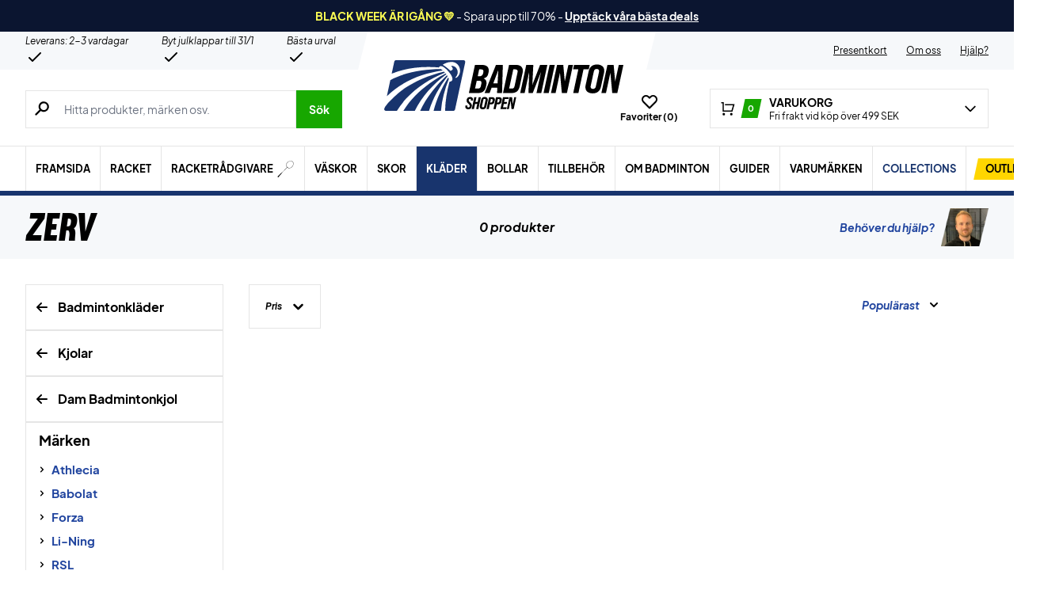

--- FILE ---
content_type: text/html; charset=utf-8
request_url: https://badmintonshoppen.se/kategori/klader/kjolar/dam-kjolar/zerv-dam-kjolar/
body_size: 93812
content:
<!doctype html>
<html lang="sv-SE">
<head><meta charset="UTF-8" /><script>if(navigator.userAgent.match(/MSIE|Internet Explorer/i)||navigator.userAgent.match(/Trident\/7\..*?rv:11/i)){var href=document.location.href;if(!href.match(/[?&]nowprocket/)){if(href.indexOf("?")==-1){if(href.indexOf("#")==-1){document.location.href=href+"?nowprocket=1"}else{document.location.href=href.replace("#","?nowprocket=1#")}}else{if(href.indexOf("#")==-1){document.location.href=href+"&nowprocket=1"}else{document.location.href=href.replace("#","&nowprocket=1#")}}}}</script><script>(()=>{class RocketLazyLoadScripts{constructor(){this.v="2.0.4",this.userEvents=["keydown","keyup","mousedown","mouseup","mousemove","mouseover","mouseout","touchmove","touchstart","touchend","touchcancel","wheel","click","dblclick","input"],this.attributeEvents=["onblur","onclick","oncontextmenu","ondblclick","onfocus","onmousedown","onmouseenter","onmouseleave","onmousemove","onmouseout","onmouseover","onmouseup","onmousewheel","onscroll","onsubmit"]}async t(){this.i(),this.o(),/iP(ad|hone)/.test(navigator.userAgent)&&this.h(),this.u(),this.l(this),this.m(),this.k(this),this.p(this),this._(),await Promise.all([this.R(),this.L()]),this.lastBreath=Date.now(),this.S(this),this.P(),this.D(),this.O(),this.M(),await this.C(this.delayedScripts.normal),await this.C(this.delayedScripts.defer),await this.C(this.delayedScripts.async),await this.T(),await this.F(),await this.j(),await this.A(),window.dispatchEvent(new Event("rocket-allScriptsLoaded")),this.everythingLoaded=!0,this.lastTouchEnd&&await new Promise(t=>setTimeout(t,500-Date.now()+this.lastTouchEnd)),this.I(),this.H(),this.U(),this.W()}i(){this.CSPIssue=sessionStorage.getItem("rocketCSPIssue"),document.addEventListener("securitypolicyviolation",t=>{this.CSPIssue||"script-src-elem"!==t.violatedDirective||"data"!==t.blockedURI||(this.CSPIssue=!0,sessionStorage.setItem("rocketCSPIssue",!0))},{isRocket:!0})}o(){window.addEventListener("pageshow",t=>{this.persisted=t.persisted,this.realWindowLoadedFired=!0},{isRocket:!0}),window.addEventListener("pagehide",()=>{this.onFirstUserAction=null},{isRocket:!0})}h(){let t;function e(e){t=e}window.addEventListener("touchstart",e,{isRocket:!0}),window.addEventListener("touchend",function i(o){o.changedTouches[0]&&t.changedTouches[0]&&Math.abs(o.changedTouches[0].pageX-t.changedTouches[0].pageX)<10&&Math.abs(o.changedTouches[0].pageY-t.changedTouches[0].pageY)<10&&o.timeStamp-t.timeStamp<200&&(window.removeEventListener("touchstart",e,{isRocket:!0}),window.removeEventListener("touchend",i,{isRocket:!0}),"INPUT"===o.target.tagName&&"text"===o.target.type||(o.target.dispatchEvent(new TouchEvent("touchend",{target:o.target,bubbles:!0})),o.target.dispatchEvent(new MouseEvent("mouseover",{target:o.target,bubbles:!0})),o.target.dispatchEvent(new PointerEvent("click",{target:o.target,bubbles:!0,cancelable:!0,detail:1,clientX:o.changedTouches[0].clientX,clientY:o.changedTouches[0].clientY})),event.preventDefault()))},{isRocket:!0})}q(t){this.userActionTriggered||("mousemove"!==t.type||this.firstMousemoveIgnored?"keyup"===t.type||"mouseover"===t.type||"mouseout"===t.type||(this.userActionTriggered=!0,this.onFirstUserAction&&this.onFirstUserAction()):this.firstMousemoveIgnored=!0),"click"===t.type&&t.preventDefault(),t.stopPropagation(),t.stopImmediatePropagation(),"touchstart"===this.lastEvent&&"touchend"===t.type&&(this.lastTouchEnd=Date.now()),"click"===t.type&&(this.lastTouchEnd=0),this.lastEvent=t.type,t.composedPath&&t.composedPath()[0].getRootNode()instanceof ShadowRoot&&(t.rocketTarget=t.composedPath()[0]),this.savedUserEvents.push(t)}u(){this.savedUserEvents=[],this.userEventHandler=this.q.bind(this),this.userEvents.forEach(t=>window.addEventListener(t,this.userEventHandler,{passive:!1,isRocket:!0})),document.addEventListener("visibilitychange",this.userEventHandler,{isRocket:!0})}U(){this.userEvents.forEach(t=>window.removeEventListener(t,this.userEventHandler,{passive:!1,isRocket:!0})),document.removeEventListener("visibilitychange",this.userEventHandler,{isRocket:!0}),this.savedUserEvents.forEach(t=>{(t.rocketTarget||t.target).dispatchEvent(new window[t.constructor.name](t.type,t))})}m(){const t="return false",e=Array.from(this.attributeEvents,t=>"data-rocket-"+t),i="["+this.attributeEvents.join("],[")+"]",o="[data-rocket-"+this.attributeEvents.join("],[data-rocket-")+"]",s=(e,i,o)=>{o&&o!==t&&(e.setAttribute("data-rocket-"+i,o),e["rocket"+i]=new Function("event",o),e.setAttribute(i,t))};new MutationObserver(t=>{for(const n of t)"attributes"===n.type&&(n.attributeName.startsWith("data-rocket-")||this.everythingLoaded?n.attributeName.startsWith("data-rocket-")&&this.everythingLoaded&&this.N(n.target,n.attributeName.substring(12)):s(n.target,n.attributeName,n.target.getAttribute(n.attributeName))),"childList"===n.type&&n.addedNodes.forEach(t=>{if(t.nodeType===Node.ELEMENT_NODE)if(this.everythingLoaded)for(const i of[t,...t.querySelectorAll(o)])for(const t of i.getAttributeNames())e.includes(t)&&this.N(i,t.substring(12));else for(const e of[t,...t.querySelectorAll(i)])for(const t of e.getAttributeNames())this.attributeEvents.includes(t)&&s(e,t,e.getAttribute(t))})}).observe(document,{subtree:!0,childList:!0,attributeFilter:[...this.attributeEvents,...e]})}I(){this.attributeEvents.forEach(t=>{document.querySelectorAll("[data-rocket-"+t+"]").forEach(e=>{this.N(e,t)})})}N(t,e){const i=t.getAttribute("data-rocket-"+e);i&&(t.setAttribute(e,i),t.removeAttribute("data-rocket-"+e))}k(t){Object.defineProperty(HTMLElement.prototype,"onclick",{get(){return this.rocketonclick||null},set(e){this.rocketonclick=e,this.setAttribute(t.everythingLoaded?"onclick":"data-rocket-onclick","this.rocketonclick(event)")}})}S(t){function e(e,i){let o=e[i];e[i]=null,Object.defineProperty(e,i,{get:()=>o,set(s){t.everythingLoaded?o=s:e["rocket"+i]=o=s}})}e(document,"onreadystatechange"),e(window,"onload"),e(window,"onpageshow");try{Object.defineProperty(document,"readyState",{get:()=>t.rocketReadyState,set(e){t.rocketReadyState=e},configurable:!0}),document.readyState="loading"}catch(t){console.log("WPRocket DJE readyState conflict, bypassing")}}l(t){this.originalAddEventListener=EventTarget.prototype.addEventListener,this.originalRemoveEventListener=EventTarget.prototype.removeEventListener,this.savedEventListeners=[],EventTarget.prototype.addEventListener=function(e,i,o){o&&o.isRocket||!t.B(e,this)&&!t.userEvents.includes(e)||t.B(e,this)&&!t.userActionTriggered||e.startsWith("rocket-")||t.everythingLoaded?t.originalAddEventListener.call(this,e,i,o):(t.savedEventListeners.push({target:this,remove:!1,type:e,func:i,options:o}),"mouseenter"!==e&&"mouseleave"!==e||t.originalAddEventListener.call(this,e,t.savedUserEvents.push,o))},EventTarget.prototype.removeEventListener=function(e,i,o){o&&o.isRocket||!t.B(e,this)&&!t.userEvents.includes(e)||t.B(e,this)&&!t.userActionTriggered||e.startsWith("rocket-")||t.everythingLoaded?t.originalRemoveEventListener.call(this,e,i,o):t.savedEventListeners.push({target:this,remove:!0,type:e,func:i,options:o})}}J(t,e){this.savedEventListeners=this.savedEventListeners.filter(i=>{let o=i.type,s=i.target||window;return e!==o||t!==s||(this.B(o,s)&&(i.type="rocket-"+o),this.$(i),!1)})}H(){EventTarget.prototype.addEventListener=this.originalAddEventListener,EventTarget.prototype.removeEventListener=this.originalRemoveEventListener,this.savedEventListeners.forEach(t=>this.$(t))}$(t){t.remove?this.originalRemoveEventListener.call(t.target,t.type,t.func,t.options):this.originalAddEventListener.call(t.target,t.type,t.func,t.options)}p(t){let e;function i(e){return t.everythingLoaded?e:e.split(" ").map(t=>"load"===t||t.startsWith("load.")?"rocket-jquery-load":t).join(" ")}function o(o){function s(e){const s=o.fn[e];o.fn[e]=o.fn.init.prototype[e]=function(){return this[0]===window&&t.userActionTriggered&&("string"==typeof arguments[0]||arguments[0]instanceof String?arguments[0]=i(arguments[0]):"object"==typeof arguments[0]&&Object.keys(arguments[0]).forEach(t=>{const e=arguments[0][t];delete arguments[0][t],arguments[0][i(t)]=e})),s.apply(this,arguments),this}}if(o&&o.fn&&!t.allJQueries.includes(o)){const e={DOMContentLoaded:[],"rocket-DOMContentLoaded":[]};for(const t in e)document.addEventListener(t,()=>{e[t].forEach(t=>t())},{isRocket:!0});o.fn.ready=o.fn.init.prototype.ready=function(i){function s(){parseInt(o.fn.jquery)>2?setTimeout(()=>i.bind(document)(o)):i.bind(document)(o)}return"function"==typeof i&&(t.realDomReadyFired?!t.userActionTriggered||t.fauxDomReadyFired?s():e["rocket-DOMContentLoaded"].push(s):e.DOMContentLoaded.push(s)),o([])},s("on"),s("one"),s("off"),t.allJQueries.push(o)}e=o}t.allJQueries=[],o(window.jQuery),Object.defineProperty(window,"jQuery",{get:()=>e,set(t){o(t)}})}P(){const t=new Map;document.write=document.writeln=function(e){const i=document.currentScript,o=document.createRange(),s=i.parentElement;let n=t.get(i);void 0===n&&(n=i.nextSibling,t.set(i,n));const c=document.createDocumentFragment();o.setStart(c,0),c.appendChild(o.createContextualFragment(e)),s.insertBefore(c,n)}}async R(){return new Promise(t=>{this.userActionTriggered?t():this.onFirstUserAction=t})}async L(){return new Promise(t=>{document.addEventListener("DOMContentLoaded",()=>{this.realDomReadyFired=!0,t()},{isRocket:!0})})}async j(){return this.realWindowLoadedFired?Promise.resolve():new Promise(t=>{window.addEventListener("load",t,{isRocket:!0})})}M(){this.pendingScripts=[];this.scriptsMutationObserver=new MutationObserver(t=>{for(const e of t)e.addedNodes.forEach(t=>{"SCRIPT"!==t.tagName||t.noModule||t.isWPRocket||this.pendingScripts.push({script:t,promise:new Promise(e=>{const i=()=>{const i=this.pendingScripts.findIndex(e=>e.script===t);i>=0&&this.pendingScripts.splice(i,1),e()};t.addEventListener("load",i,{isRocket:!0}),t.addEventListener("error",i,{isRocket:!0}),setTimeout(i,1e3)})})})}),this.scriptsMutationObserver.observe(document,{childList:!0,subtree:!0})}async F(){await this.X(),this.pendingScripts.length?(await this.pendingScripts[0].promise,await this.F()):this.scriptsMutationObserver.disconnect()}D(){this.delayedScripts={normal:[],async:[],defer:[]},document.querySelectorAll("script[type$=rocketlazyloadscript]").forEach(t=>{t.hasAttribute("data-rocket-src")?t.hasAttribute("async")&&!1!==t.async?this.delayedScripts.async.push(t):t.hasAttribute("defer")&&!1!==t.defer||"module"===t.getAttribute("data-rocket-type")?this.delayedScripts.defer.push(t):this.delayedScripts.normal.push(t):this.delayedScripts.normal.push(t)})}async _(){await this.L();let t=[];document.querySelectorAll("script[type$=rocketlazyloadscript][data-rocket-src]").forEach(e=>{let i=e.getAttribute("data-rocket-src");if(i&&!i.startsWith("data:")){i.startsWith("//")&&(i=location.protocol+i);try{const o=new URL(i).origin;o!==location.origin&&t.push({src:o,crossOrigin:e.crossOrigin||"module"===e.getAttribute("data-rocket-type")})}catch(t){}}}),t=[...new Map(t.map(t=>[JSON.stringify(t),t])).values()],this.Y(t,"preconnect")}async G(t){if(await this.K(),!0!==t.noModule||!("noModule"in HTMLScriptElement.prototype))return new Promise(e=>{let i;function o(){(i||t).setAttribute("data-rocket-status","executed"),e()}try{if(navigator.userAgent.includes("Firefox/")||""===navigator.vendor||this.CSPIssue)i=document.createElement("script"),[...t.attributes].forEach(t=>{let e=t.nodeName;"type"!==e&&("data-rocket-type"===e&&(e="type"),"data-rocket-src"===e&&(e="src"),i.setAttribute(e,t.nodeValue))}),t.text&&(i.text=t.text),t.nonce&&(i.nonce=t.nonce),i.hasAttribute("src")?(i.addEventListener("load",o,{isRocket:!0}),i.addEventListener("error",()=>{i.setAttribute("data-rocket-status","failed-network"),e()},{isRocket:!0}),setTimeout(()=>{i.isConnected||e()},1)):(i.text=t.text,o()),i.isWPRocket=!0,t.parentNode.replaceChild(i,t);else{const i=t.getAttribute("data-rocket-type"),s=t.getAttribute("data-rocket-src");i?(t.type=i,t.removeAttribute("data-rocket-type")):t.removeAttribute("type"),t.addEventListener("load",o,{isRocket:!0}),t.addEventListener("error",i=>{this.CSPIssue&&i.target.src.startsWith("data:")?(console.log("WPRocket: CSP fallback activated"),t.removeAttribute("src"),this.G(t).then(e)):(t.setAttribute("data-rocket-status","failed-network"),e())},{isRocket:!0}),s?(t.fetchPriority="high",t.removeAttribute("data-rocket-src"),t.src=s):t.src="data:text/javascript;base64,"+window.btoa(unescape(encodeURIComponent(t.text)))}}catch(i){t.setAttribute("data-rocket-status","failed-transform"),e()}});t.setAttribute("data-rocket-status","skipped")}async C(t){const e=t.shift();return e?(e.isConnected&&await this.G(e),this.C(t)):Promise.resolve()}O(){this.Y([...this.delayedScripts.normal,...this.delayedScripts.defer,...this.delayedScripts.async],"preload")}Y(t,e){this.trash=this.trash||[];let i=!0;var o=document.createDocumentFragment();t.forEach(t=>{const s=t.getAttribute&&t.getAttribute("data-rocket-src")||t.src;if(s&&!s.startsWith("data:")){const n=document.createElement("link");n.href=s,n.rel=e,"preconnect"!==e&&(n.as="script",n.fetchPriority=i?"high":"low"),t.getAttribute&&"module"===t.getAttribute("data-rocket-type")&&(n.crossOrigin=!0),t.crossOrigin&&(n.crossOrigin=t.crossOrigin),t.integrity&&(n.integrity=t.integrity),t.nonce&&(n.nonce=t.nonce),o.appendChild(n),this.trash.push(n),i=!1}}),document.head.appendChild(o)}W(){this.trash.forEach(t=>t.remove())}async T(){try{document.readyState="interactive"}catch(t){}this.fauxDomReadyFired=!0;try{await this.K(),this.J(document,"readystatechange"),document.dispatchEvent(new Event("rocket-readystatechange")),await this.K(),document.rocketonreadystatechange&&document.rocketonreadystatechange(),await this.K(),this.J(document,"DOMContentLoaded"),document.dispatchEvent(new Event("rocket-DOMContentLoaded")),await this.K(),this.J(window,"DOMContentLoaded"),window.dispatchEvent(new Event("rocket-DOMContentLoaded"))}catch(t){console.error(t)}}async A(){try{document.readyState="complete"}catch(t){}try{await this.K(),this.J(document,"readystatechange"),document.dispatchEvent(new Event("rocket-readystatechange")),await this.K(),document.rocketonreadystatechange&&document.rocketonreadystatechange(),await this.K(),this.J(window,"load"),window.dispatchEvent(new Event("rocket-load")),await this.K(),window.rocketonload&&window.rocketonload(),await this.K(),this.allJQueries.forEach(t=>t(window).trigger("rocket-jquery-load")),await this.K(),this.J(window,"pageshow");const t=new Event("rocket-pageshow");t.persisted=this.persisted,window.dispatchEvent(t),await this.K(),window.rocketonpageshow&&window.rocketonpageshow({persisted:this.persisted})}catch(t){console.error(t)}}async K(){Date.now()-this.lastBreath>45&&(await this.X(),this.lastBreath=Date.now())}async X(){return document.hidden?new Promise(t=>setTimeout(t)):new Promise(t=>requestAnimationFrame(t))}B(t,e){return e===document&&"readystatechange"===t||(e===document&&"DOMContentLoaded"===t||(e===window&&"DOMContentLoaded"===t||(e===window&&"load"===t||e===window&&"pageshow"===t)))}static run(){(new RocketLazyLoadScripts).t()}}RocketLazyLoadScripts.run()})();</script>
	
	<meta name="viewport" content="width=device-width, initial-scale=1, maximum-scale=1">

	<script type="text/javascript">
 	   window.raptor||(window.raptor={q:[{event:"trackevent",params:{p1:"pageview"}}],push:function(event,params,options){this.q.push({event:event,params:params,options:options})},customerId:"6542"});
	</script>

	
    <link rel="icon" href="https://badmintonshoppen.se/favicon.ico" />

	<link crossorigin rel="preload" href="https://badmintonshoppen.se/wp-includes/css/dist/block-library/style.min.css?ver=6.8.3" as="style" onload="this.onload=null;this.rel='stylesheet'"><noscript><link rel="stylesheet" href="https://badmintonshoppen.se/wp-includes/css/dist/block-library/style.min.css?ver=6.8.3"></noscript><link data-minify="1" crossorigin rel="preload" href="https://badmintonshoppen.se/wp-content/cache/min/1/wp-content/plugins/genesis-blocks/dist/style-blocks.build.css?ver=1764309798" as="style" onload="this.onload=null;this.rel='stylesheet'"><noscript><link data-minify="1" rel="stylesheet" href="https://badmintonshoppen.se/wp-content/cache/min/1/wp-content/plugins/genesis-blocks/dist/style-blocks.build.css?ver=1764309798"></noscript><meta name='robots' content='index, follow, max-image-preview:large, max-snippet:-1, max-video-preview:-1' />
	<style>img:is([sizes="auto" i], [sizes^="auto," i]) { contain-intrinsic-size: 3000px 1500px }</style>
	 
            <script type="text/javascript">
                const algoliaIndexPrefix = 'badmintonshoppen_se_';
            </script>
                    <script type="text/javascript">
                    const initialProductFilters = JSON.parse('{"pa_marke":{"value":"pa_marke","options":[],"selected":[],"label":"Marke","help_texts":[]},"pa_farg":{"value":"pa_farg","options":[],"selected":[],"label":"F\u00e4rg","help_texts":[]},"pa_storlek":{"value":"pa_storlek","options":[],"selected":[],"label":"Storlek","help_texts":[]}}');
            </script>
        
	<!-- This site is optimized with the Yoast SEO plugin v26.4 - https://yoast.com/wordpress/plugins/seo/ -->
	<title>ZERV Arkiv - Badmintonshoppen</title>
	<link rel="canonical" href="https://badmintonshoppen.se/kategori/klader/kjolar/dam-kjolar/zerv-dam-kjolar/" />
	<meta property="og:locale" content="sv_SE" />
	<meta property="og:type" content="article" />
	<meta property="og:title" content="ZERV Arkiv - Badmintonshoppen" />
	<meta property="og:url" content="https://badmintonshoppen.se/kategori/klader/kjolar/dam-kjolar/zerv-dam-kjolar/" />
	<meta property="og:site_name" content="Badmintonshoppen" />
	<meta property="og:image" content="https://badmintonshoppen.se/wp-content/uploads/2022/08/Badmintonshop-svensk.jpg" />
	<meta property="og:image:width" content="1200" />
	<meta property="og:image:height" content="628" />
	<meta property="og:image:type" content="image/jpeg" />
	<meta name="twitter:card" content="summary_large_image" />
	<script type="application/ld+json" class="yoast-schema-graph">{"@context":"https://schema.org","@graph":[{"@type":"CollectionPage","@id":"https://badmintonshoppen.se/kategori/klader/kjolar/dam-kjolar/zerv-dam-kjolar/","url":"https://badmintonshoppen.se/kategori/klader/kjolar/dam-kjolar/zerv-dam-kjolar/","name":"ZERV Arkiv - Badmintonshoppen","isPartOf":{"@id":"https://badmintonshoppen.se/#website"},"primaryImageOfPage":{"@id":"https://badmintonshoppen.se/kategori/klader/kjolar/dam-kjolar/zerv-dam-kjolar/#primaryimage"},"image":{"@id":"https://badmintonshoppen.se/kategori/klader/kjolar/dam-kjolar/zerv-dam-kjolar/#primaryimage"},"thumbnailUrl":"https://badmintonshoppen.se/wp-content/uploads/2022/09/ZERV-Falcon-Skirt-Navy-4.jpg","breadcrumb":{"@id":"https://badmintonshoppen.se/kategori/klader/kjolar/dam-kjolar/zerv-dam-kjolar/#breadcrumb"},"inLanguage":"sv-SE"},{"@type":"ImageObject","inLanguage":"sv-SE","@id":"https://badmintonshoppen.se/kategori/klader/kjolar/dam-kjolar/zerv-dam-kjolar/#primaryimage","url":"https://badmintonshoppen.se/wp-content/uploads/2022/09/ZERV-Falcon-Skirt-Navy-4.jpg","contentUrl":"https://badmintonshoppen.se/wp-content/uploads/2022/09/ZERV-Falcon-Skirt-Navy-4.jpg","width":1620,"height":1620},{"@type":"BreadcrumbList","@id":"https://badmintonshoppen.se/kategori/klader/kjolar/dam-kjolar/zerv-dam-kjolar/#breadcrumb","itemListElement":[{"@type":"ListItem","position":1,"name":"Forside","item":"https://badmintonshoppen.se/"},{"@type":"ListItem","position":2,"name":"Kläder","item":"https://badmintonshoppen.se/kategori/klader/"},{"@type":"ListItem","position":3,"name":"Kjolar","item":"https://badmintonshoppen.se/kategori/klader/kjolar/"},{"@type":"ListItem","position":4,"name":"Dam","item":"https://badmintonshoppen.se/kategori/klader/kjolar/dam-kjolar/"},{"@type":"ListItem","position":5,"name":"ZERV"}]},{"@type":"WebSite","@id":"https://badmintonshoppen.se/#website","url":"https://badmintonshoppen.se/","name":"Badmintonshoppen","description":"DK&#039;s største udvalg → Hurtig levering!","publisher":{"@id":"https://badmintonshoppen.se/#organization"},"inLanguage":"sv-SE"},{"@type":"Organization","@id":"https://badmintonshoppen.se/#organization","name":"Padelshoppen","url":"https://badmintonshoppen.se/","logo":{"@type":"ImageObject","inLanguage":"sv-SE","@id":"https://badmintonshoppen.se/#/schema/logo/image/","url":"https://badmintonshoppen.se/wp-content/uploads/2021/11/logo.svg","contentUrl":"https://badmintonshoppen.se/wp-content/uploads/2021/11/logo.svg","width":161,"height":54,"caption":"Padelshoppen"},"image":{"@id":"https://badmintonshoppen.se/#/schema/logo/image/"},"sameAs":["https://www.facebook.com/Padelshoppen-101623128138543/","https://www.instagram.com/padelshoppencom/","https://www.youtube.com/channel/UCA_xm-3-kqc5-cAVoUzK8Hg"]}]}</script>
	<!-- / Yoast SEO plugin. -->


<link rel='dns-prefetch' href='//static.klaviyo.com' />
<link rel='dns-prefetch' href='//policy.app.cookieinformation.com' />
<link rel='dns-prefetch' href='//www.googletagmanager.com' />

<link rel="alternate" type="application/rss+xml" title="Webbflöde för Badmintonshoppen &raquo; ZERV, Kategori" href="https://badmintonshoppen.se/kategori/klader/kjolar/dam-kjolar/zerv-dam-kjolar/feed/" />
<style id='wp-emoji-styles-inline-css' type='text/css'>

	img.wp-smiley, img.emoji {
		display: inline !important;
		border: none !important;
		box-shadow: none !important;
		height: 1em !important;
		width: 1em !important;
		margin: 0 0.07em !important;
		vertical-align: -0.1em !important;
		background: none !important;
		padding: 0 !important;
	}
</style>
<link data-minify="1" rel='stylesheet' id='pwgc-wc-blocks-style-css' href='https://badmintonshoppen.se/wp-content/cache/min/1/wp-content/plugins/pw-gift-cards/assets/css/blocks.css?ver=1764309798' type='text/css' media='all' />
<style id='global-styles-inline-css' type='text/css'>
:root{--wp--preset--aspect-ratio--square: 1;--wp--preset--aspect-ratio--4-3: 4/3;--wp--preset--aspect-ratio--3-4: 3/4;--wp--preset--aspect-ratio--3-2: 3/2;--wp--preset--aspect-ratio--2-3: 2/3;--wp--preset--aspect-ratio--16-9: 16/9;--wp--preset--aspect-ratio--9-16: 9/16;--wp--preset--color--black: #000000;--wp--preset--color--cyan-bluish-gray: #abb8c3;--wp--preset--color--white: #ffffff;--wp--preset--color--pale-pink: #f78da7;--wp--preset--color--vivid-red: #cf2e2e;--wp--preset--color--luminous-vivid-orange: #ff6900;--wp--preset--color--luminous-vivid-amber: #fcb900;--wp--preset--color--light-green-cyan: #7bdcb5;--wp--preset--color--vivid-green-cyan: #00d084;--wp--preset--color--pale-cyan-blue: #8ed1fc;--wp--preset--color--vivid-cyan-blue: #0693e3;--wp--preset--color--vivid-purple: #9b51e0;--wp--preset--color--blue: #21459F;--wp--preset--color--red: #E84B4A;--wp--preset--color--yellow: #FFD600;--wp--preset--color--green: #17A700;--wp--preset--color--grey: #E5E5E5;--wp--preset--color--grey-bg: #F6F8FA;--wp--preset--color--brand-primary: #18346D;--wp--preset--color--brand-secondary: #298F43;--wp--preset--color--button-color: #17A700;--wp--preset--gradient--vivid-cyan-blue-to-vivid-purple: linear-gradient(135deg,rgba(6,147,227,1) 0%,rgb(155,81,224) 100%);--wp--preset--gradient--light-green-cyan-to-vivid-green-cyan: linear-gradient(135deg,rgb(122,220,180) 0%,rgb(0,208,130) 100%);--wp--preset--gradient--luminous-vivid-amber-to-luminous-vivid-orange: linear-gradient(135deg,rgba(252,185,0,1) 0%,rgba(255,105,0,1) 100%);--wp--preset--gradient--luminous-vivid-orange-to-vivid-red: linear-gradient(135deg,rgba(255,105,0,1) 0%,rgb(207,46,46) 100%);--wp--preset--gradient--very-light-gray-to-cyan-bluish-gray: linear-gradient(135deg,rgb(238,238,238) 0%,rgb(169,184,195) 100%);--wp--preset--gradient--cool-to-warm-spectrum: linear-gradient(135deg,rgb(74,234,220) 0%,rgb(151,120,209) 20%,rgb(207,42,186) 40%,rgb(238,44,130) 60%,rgb(251,105,98) 80%,rgb(254,248,76) 100%);--wp--preset--gradient--blush-light-purple: linear-gradient(135deg,rgb(255,206,236) 0%,rgb(152,150,240) 100%);--wp--preset--gradient--blush-bordeaux: linear-gradient(135deg,rgb(254,205,165) 0%,rgb(254,45,45) 50%,rgb(107,0,62) 100%);--wp--preset--gradient--luminous-dusk: linear-gradient(135deg,rgb(255,203,112) 0%,rgb(199,81,192) 50%,rgb(65,88,208) 100%);--wp--preset--gradient--pale-ocean: linear-gradient(135deg,rgb(255,245,203) 0%,rgb(182,227,212) 50%,rgb(51,167,181) 100%);--wp--preset--gradient--electric-grass: linear-gradient(135deg,rgb(202,248,128) 0%,rgb(113,206,126) 100%);--wp--preset--gradient--midnight: linear-gradient(135deg,rgb(2,3,129) 0%,rgb(40,116,252) 100%);--wp--preset--font-size--small: 13px;--wp--preset--font-size--medium: 20px;--wp--preset--font-size--large: 18px;--wp--preset--font-size--x-large: 42px;--wp--preset--font-size--normal: 14px;--wp--preset--font-size--base: 16px;--wp--preset--font-size--3-xl: 28px;--wp--preset--font-size--4-xl: 36px;--wp--preset--font-size--5-xl: 48px;--wp--preset--spacing--20: 0.44rem;--wp--preset--spacing--30: 0.67rem;--wp--preset--spacing--40: 1rem;--wp--preset--spacing--50: 1.5rem;--wp--preset--spacing--60: 2.25rem;--wp--preset--spacing--70: 3.38rem;--wp--preset--spacing--80: 5.06rem;--wp--preset--shadow--natural: 6px 6px 9px rgba(0, 0, 0, 0.2);--wp--preset--shadow--deep: 12px 12px 50px rgba(0, 0, 0, 0.4);--wp--preset--shadow--sharp: 6px 6px 0px rgba(0, 0, 0, 0.2);--wp--preset--shadow--outlined: 6px 6px 0px -3px rgba(255, 255, 255, 1), 6px 6px rgba(0, 0, 0, 1);--wp--preset--shadow--crisp: 6px 6px 0px rgba(0, 0, 0, 1);}:root { --wp--style--global--content-size: 1400px;--wp--style--global--wide-size: 1440px; }:where(body) { margin: 0; }.wp-site-blocks > .alignleft { float: left; margin-right: 2em; }.wp-site-blocks > .alignright { float: right; margin-left: 2em; }.wp-site-blocks > .aligncenter { justify-content: center; margin-left: auto; margin-right: auto; }:where(.is-layout-flex){gap: 0.5em;}:where(.is-layout-grid){gap: 0.5em;}.is-layout-flow > .alignleft{float: left;margin-inline-start: 0;margin-inline-end: 2em;}.is-layout-flow > .alignright{float: right;margin-inline-start: 2em;margin-inline-end: 0;}.is-layout-flow > .aligncenter{margin-left: auto !important;margin-right: auto !important;}.is-layout-constrained > .alignleft{float: left;margin-inline-start: 0;margin-inline-end: 2em;}.is-layout-constrained > .alignright{float: right;margin-inline-start: 2em;margin-inline-end: 0;}.is-layout-constrained > .aligncenter{margin-left: auto !important;margin-right: auto !important;}.is-layout-constrained > :where(:not(.alignleft):not(.alignright):not(.alignfull)){max-width: var(--wp--style--global--content-size);margin-left: auto !important;margin-right: auto !important;}.is-layout-constrained > .alignwide{max-width: var(--wp--style--global--wide-size);}body .is-layout-flex{display: flex;}.is-layout-flex{flex-wrap: wrap;align-items: center;}.is-layout-flex > :is(*, div){margin: 0;}body .is-layout-grid{display: grid;}.is-layout-grid > :is(*, div){margin: 0;}body{padding-top: 0px;padding-right: 0px;padding-bottom: 0px;padding-left: 0px;}:root :where(.wp-element-button, .wp-block-button__link){background-color: #32373c;border-width: 0;color: #fff;font-family: inherit;font-size: inherit;line-height: inherit;padding: calc(0.667em + 2px) calc(1.333em + 2px);text-decoration: none;}.has-black-color{color: var(--wp--preset--color--black) !important;}.has-cyan-bluish-gray-color{color: var(--wp--preset--color--cyan-bluish-gray) !important;}.has-white-color{color: var(--wp--preset--color--white) !important;}.has-pale-pink-color{color: var(--wp--preset--color--pale-pink) !important;}.has-vivid-red-color{color: var(--wp--preset--color--vivid-red) !important;}.has-luminous-vivid-orange-color{color: var(--wp--preset--color--luminous-vivid-orange) !important;}.has-luminous-vivid-amber-color{color: var(--wp--preset--color--luminous-vivid-amber) !important;}.has-light-green-cyan-color{color: var(--wp--preset--color--light-green-cyan) !important;}.has-vivid-green-cyan-color{color: var(--wp--preset--color--vivid-green-cyan) !important;}.has-pale-cyan-blue-color{color: var(--wp--preset--color--pale-cyan-blue) !important;}.has-vivid-cyan-blue-color{color: var(--wp--preset--color--vivid-cyan-blue) !important;}.has-vivid-purple-color{color: var(--wp--preset--color--vivid-purple) !important;}.has-blue-color{color: var(--wp--preset--color--blue) !important;}.has-red-color{color: var(--wp--preset--color--red) !important;}.has-yellow-color{color: var(--wp--preset--color--yellow) !important;}.has-green-color{color: var(--wp--preset--color--green) !important;}.has-grey-color{color: var(--wp--preset--color--grey) !important;}.has-grey-bg-color{color: var(--wp--preset--color--grey-bg) !important;}.has-brand-primary-color{color: var(--wp--preset--color--brand-primary) !important;}.has-brand-secondary-color{color: var(--wp--preset--color--brand-secondary) !important;}.has-button-color-color{color: var(--wp--preset--color--button-color) !important;}.has-black-background-color{background-color: var(--wp--preset--color--black) !important;}.has-cyan-bluish-gray-background-color{background-color: var(--wp--preset--color--cyan-bluish-gray) !important;}.has-white-background-color{background-color: var(--wp--preset--color--white) !important;}.has-pale-pink-background-color{background-color: var(--wp--preset--color--pale-pink) !important;}.has-vivid-red-background-color{background-color: var(--wp--preset--color--vivid-red) !important;}.has-luminous-vivid-orange-background-color{background-color: var(--wp--preset--color--luminous-vivid-orange) !important;}.has-luminous-vivid-amber-background-color{background-color: var(--wp--preset--color--luminous-vivid-amber) !important;}.has-light-green-cyan-background-color{background-color: var(--wp--preset--color--light-green-cyan) !important;}.has-vivid-green-cyan-background-color{background-color: var(--wp--preset--color--vivid-green-cyan) !important;}.has-pale-cyan-blue-background-color{background-color: var(--wp--preset--color--pale-cyan-blue) !important;}.has-vivid-cyan-blue-background-color{background-color: var(--wp--preset--color--vivid-cyan-blue) !important;}.has-vivid-purple-background-color{background-color: var(--wp--preset--color--vivid-purple) !important;}.has-blue-background-color{background-color: var(--wp--preset--color--blue) !important;}.has-red-background-color{background-color: var(--wp--preset--color--red) !important;}.has-yellow-background-color{background-color: var(--wp--preset--color--yellow) !important;}.has-green-background-color{background-color: var(--wp--preset--color--green) !important;}.has-grey-background-color{background-color: var(--wp--preset--color--grey) !important;}.has-grey-bg-background-color{background-color: var(--wp--preset--color--grey-bg) !important;}.has-brand-primary-background-color{background-color: var(--wp--preset--color--brand-primary) !important;}.has-brand-secondary-background-color{background-color: var(--wp--preset--color--brand-secondary) !important;}.has-button-color-background-color{background-color: var(--wp--preset--color--button-color) !important;}.has-black-border-color{border-color: var(--wp--preset--color--black) !important;}.has-cyan-bluish-gray-border-color{border-color: var(--wp--preset--color--cyan-bluish-gray) !important;}.has-white-border-color{border-color: var(--wp--preset--color--white) !important;}.has-pale-pink-border-color{border-color: var(--wp--preset--color--pale-pink) !important;}.has-vivid-red-border-color{border-color: var(--wp--preset--color--vivid-red) !important;}.has-luminous-vivid-orange-border-color{border-color: var(--wp--preset--color--luminous-vivid-orange) !important;}.has-luminous-vivid-amber-border-color{border-color: var(--wp--preset--color--luminous-vivid-amber) !important;}.has-light-green-cyan-border-color{border-color: var(--wp--preset--color--light-green-cyan) !important;}.has-vivid-green-cyan-border-color{border-color: var(--wp--preset--color--vivid-green-cyan) !important;}.has-pale-cyan-blue-border-color{border-color: var(--wp--preset--color--pale-cyan-blue) !important;}.has-vivid-cyan-blue-border-color{border-color: var(--wp--preset--color--vivid-cyan-blue) !important;}.has-vivid-purple-border-color{border-color: var(--wp--preset--color--vivid-purple) !important;}.has-blue-border-color{border-color: var(--wp--preset--color--blue) !important;}.has-red-border-color{border-color: var(--wp--preset--color--red) !important;}.has-yellow-border-color{border-color: var(--wp--preset--color--yellow) !important;}.has-green-border-color{border-color: var(--wp--preset--color--green) !important;}.has-grey-border-color{border-color: var(--wp--preset--color--grey) !important;}.has-grey-bg-border-color{border-color: var(--wp--preset--color--grey-bg) !important;}.has-brand-primary-border-color{border-color: var(--wp--preset--color--brand-primary) !important;}.has-brand-secondary-border-color{border-color: var(--wp--preset--color--brand-secondary) !important;}.has-button-color-border-color{border-color: var(--wp--preset--color--button-color) !important;}.has-vivid-cyan-blue-to-vivid-purple-gradient-background{background: var(--wp--preset--gradient--vivid-cyan-blue-to-vivid-purple) !important;}.has-light-green-cyan-to-vivid-green-cyan-gradient-background{background: var(--wp--preset--gradient--light-green-cyan-to-vivid-green-cyan) !important;}.has-luminous-vivid-amber-to-luminous-vivid-orange-gradient-background{background: var(--wp--preset--gradient--luminous-vivid-amber-to-luminous-vivid-orange) !important;}.has-luminous-vivid-orange-to-vivid-red-gradient-background{background: var(--wp--preset--gradient--luminous-vivid-orange-to-vivid-red) !important;}.has-very-light-gray-to-cyan-bluish-gray-gradient-background{background: var(--wp--preset--gradient--very-light-gray-to-cyan-bluish-gray) !important;}.has-cool-to-warm-spectrum-gradient-background{background: var(--wp--preset--gradient--cool-to-warm-spectrum) !important;}.has-blush-light-purple-gradient-background{background: var(--wp--preset--gradient--blush-light-purple) !important;}.has-blush-bordeaux-gradient-background{background: var(--wp--preset--gradient--blush-bordeaux) !important;}.has-luminous-dusk-gradient-background{background: var(--wp--preset--gradient--luminous-dusk) !important;}.has-pale-ocean-gradient-background{background: var(--wp--preset--gradient--pale-ocean) !important;}.has-electric-grass-gradient-background{background: var(--wp--preset--gradient--electric-grass) !important;}.has-midnight-gradient-background{background: var(--wp--preset--gradient--midnight) !important;}.has-small-font-size{font-size: var(--wp--preset--font-size--small) !important;}.has-medium-font-size{font-size: var(--wp--preset--font-size--medium) !important;}.has-large-font-size{font-size: var(--wp--preset--font-size--large) !important;}.has-x-large-font-size{font-size: var(--wp--preset--font-size--x-large) !important;}.has-normal-font-size{font-size: var(--wp--preset--font-size--normal) !important;}.has-base-font-size{font-size: var(--wp--preset--font-size--base) !important;}.has-3-xl-font-size{font-size: var(--wp--preset--font-size--3-xl) !important;}.has-4-xl-font-size{font-size: var(--wp--preset--font-size--4-xl) !important;}.has-5-xl-font-size{font-size: var(--wp--preset--font-size--5-xl) !important;}
:where(.wp-block-post-template.is-layout-flex){gap: 1.25em;}:where(.wp-block-post-template.is-layout-grid){gap: 1.25em;}
:where(.wp-block-columns.is-layout-flex){gap: 2em;}:where(.wp-block-columns.is-layout-grid){gap: 2em;}
:root :where(.wp-block-pullquote){font-size: 1.5em;line-height: 1.6;}
</style>
<link data-minify="1" rel='stylesheet' id='brands-styles-css' href='https://badmintonshoppen.se/wp-content/cache/min/1/wp-content/plugins/woocommerce/assets/css/brands.css?ver=1764309798' type='text/css' media='all' />
<link data-minify="1" rel='stylesheet' id='zerv-style-css' href='https://badmintonshoppen.se/wp-content/cache/min/1/wp-content/themes/zerv-wptheme/dist/css/styles.css?ver=1764309798' type='text/css' media='all' />
<style id='rocket-lazyload-inline-css' type='text/css'>
.rll-youtube-player{position:relative;padding-bottom:56.23%;height:0;overflow:hidden;max-width:100%;}.rll-youtube-player:focus-within{outline: 2px solid currentColor;outline-offset: 5px;}.rll-youtube-player iframe{position:absolute;top:0;left:0;width:100%;height:100%;z-index:100;background:0 0}.rll-youtube-player img{bottom:0;display:block;left:0;margin:auto;max-width:100%;width:100%;position:absolute;right:0;top:0;border:none;height:auto;-webkit-transition:.4s all;-moz-transition:.4s all;transition:.4s all}.rll-youtube-player img:hover{-webkit-filter:brightness(75%)}.rll-youtube-player .play{height:100%;width:100%;left:0;top:0;position:absolute;background:url(https://badmintonshoppen.se/wp-content/plugins/wp-rocket/assets/img/youtube.png) no-repeat center;background-color: transparent !important;cursor:pointer;border:none;}
</style>
<script type="text/javascript" id="gtmkit-js-before" data-cfasync="false" data-nowprocket="" data-cookieconsent="ignore">
/* <![CDATA[ */
		window.gtmkit_settings = {"datalayer_name":"dataLayer","console_log":false,"wc":{"use_sku":true,"pid_prefix":"","add_shipping_info":{"config":1},"add_payment_info":{"config":1},"view_item":{"config":0},"view_item_list":{"config":0},"wishlist":false,"css_selectors":{"product_list_select_item":".products .product:not(.product-category) a:not(.add_to_cart_button.ajax_add_to_cart,.add_to_wishlist),.wc-block-grid__products li:not(.product-category) a:not(.add_to_cart_button.ajax_add_to_cart,.add_to_wishlist),.woocommerce-grouped-product-list-item__label a:not(.add_to_wishlist)","product_list_element":".product,.wc-block-grid__product","product_list_exclude":"","product_list_add_to_cart":".add_to_cart_button.ajax_add_to_cart:not(.single_add_to_cart_button)"},"text":{"wp-block-handpicked-products":"Handpicked Products","wp-block-product-best-sellers":"Best Sellers","wp-block-product-category":"Product Category","wp-block-product-new":"New Products","wp-block-product-on-sale":"Products On Sale","wp-block-products-by-attribute":"Products By Attribute","wp-block-product-tag":"Product Tag","wp-block-product-top-rated":"Top Rated Products","shipping-tier-not-found":"Shipping tier not found","payment-method-not-found":"Payment method not found"}}};
		window.gtmkit_data = {"wc":{"currency":"SEK","is_cart":false,"is_checkout":false,"blocks":{}}};
		window.dataLayer = window.dataLayer || [];
				
/* ]]> */
</script>
<script data-minify="1" type="text/javascript" src="https://badmintonshoppen.se/wp-content/cache/min/1/uc.js?ver=1764309798" id="CookieConsent" data-culture="sv" data-gcm-enabled="false" data-rocket-defer defer></script>
<script type="text/javascript" id="cs-algolia-search-filter-script-js-extra">
/* <![CDATA[ */
var csAlgoliaSearchSettings = {"currency":"SEK","searchPath":"https:\/\/badmintonshoppen.se\/soek\/","translatedStrings":{"most_popular":"Popul\u00e4rast","price_asc":"Pris - l\u00e4gst","price_desc":"Pris - h\u00f6gst","newest":"Nyast","oldest":"\u00c4ldst","alpha":"Alfabetisk","highest_discount":"B\u00e4sta erbjudanden"}};
/* ]]> */
</script>
<script data-minify="1" type="text/javascript" src="https://badmintonshoppen.se/wp-content/cache/min/1/wp-content/plugins/cs-algolia-search/dist/js/index.js?ver=1764309798" id="cs-algolia-search-filter-script-js" data-rocket-defer defer></script>
<script type="text/javascript" id="gtmkit-container-js-after" data-cfasync="false" data-nowprocket="" data-cookieconsent="ignore">
/* <![CDATA[ */
/* Google Tag Manager */
(function(w,d,s,l,i){w[l]=w[l]||[];w[l].push({'gtm.start':
new Date().getTime(),event:'gtm.js'});var f=d.getElementsByTagName(s)[0],
j=d.createElement(s),dl=l!='dataLayer'?'&l='+l:'';j.async=true;j.src=
'https://www.googletagmanager.com/gtm.js?id='+i+dl;f.parentNode.insertBefore(j,f);
})(window,document,'script','dataLayer','GTM-P2B6L7M');
/* End Google Tag Manager */
/* ]]> */
</script>
<script type="text/javascript" id="gtmkit-datalayer-js-before" data-cfasync="false" data-nowprocket="" data-cookieconsent="ignore">
/* <![CDATA[ */
const gtmkit_dataLayer_content = {"pageType":"product-category"};
dataLayer.push( gtmkit_dataLayer_content );
/* ]]> */
</script>
<script data-minify="1" type="text/javascript" src="https://badmintonshoppen.se/wp-content/cache/min/1/wp-content/plugins/woocommerce-profitmetrics/js/pmTPTrack.js?ver=1764309798" id="pmTPTrack-js" data-rocket-defer defer></script>
<script type="text/javascript" id="wc-settings-dep-in-header-js-after">
/* <![CDATA[ */
console.warn( "Scripts that have a dependency on [wc-settings, wc-blocks-checkout] must be loaded in the footer, klaviyo-klaviyo-checkout-block-editor-script was registered to load in the header, but has been switched to load in the footer instead. See https://github.com/woocommerce/woocommerce-gutenberg-products-block/pull/5059" );
console.warn( "Scripts that have a dependency on [wc-settings, wc-blocks-checkout] must be loaded in the footer, klaviyo-klaviyo-checkout-block-view-script was registered to load in the header, but has been switched to load in the footer instead. See https://github.com/woocommerce/woocommerce-gutenberg-products-block/pull/5059" );
/* ]]> */
</script>
<link rel="https://api.w.org/" href="https://badmintonshoppen.se/wp-json/" /><link rel="alternate" title="JSON" type="application/json" href="https://badmintonshoppen.se/wp-json/wp/v2/product_cat/2419" /><link rel="EditURI" type="application/rsd+xml" title="RSD" href="https://badmintonshoppen.se/xmlrpc.php?rsd" />
<meta name="generator" content="WordPress 6.8.3" />
<meta name="generator" content="WooCommerce 10.3.5" />
<meta name="generator" content="performance-lab 4.0.0; plugins: webp-uploads">
<meta name="generator" content="webp-uploads 2.6.0">
		<script type="text/javascript">
			const pageInfo = {
			    pageType: 'productCategory',
                typeSpecificInfo: {"category_id":2419,"category_name":"ZERV"},
			}
		</script>
    		<noscript><style>.woocommerce-product-gallery{ opacity: 1 !important; }</style></noscript>
	<noscript><style id="rocket-lazyload-nojs-css">.rll-youtube-player, [data-lazy-src]{display:none !important;}</style></noscript><meta name="generator" content="WP Rocket 3.20.1.2" data-wpr-features="wpr_delay_js wpr_defer_js wpr_minify_js wpr_lazyload_images wpr_lazyload_iframes wpr_minify_css wpr_preload_links wpr_desktop" /></head>
<body >
<div 
	x-data="{
		show: false,
		defaultZIndex: 31,
		zIndex: null,
		init(){
			this.zIndex = this.defaultZIndex;
			window.addEventListener('show-overlay',(e) => {
				this.show = true;
				this.zIndex = e.detail.zIndex ?? this.defaultZIndex;
				document.body.classList.add('no-scroll');
			});
			window.addEventListener('hide-overlay',() => {
				this.show = false;
				this.zIndex = this.defaultZIndex;
				document.body.classList.remove('no-scroll');
			});
		}
	}"
	class="fixed inset-0 bg-white lg:bg-gray-900 lg:opacity-60"
	:style="'z-index: '+zIndex"
	x-show="show"
	x-cloak
	id="overlay"
>

</div><div 
	x-data="{show: false}"
	x-on:show-overlay-2.window="show = true;"
	x-on:hide-overlay-2.window="show = false;"
	class="fixed inset-x-0 top-0 bottom-0 lg:z-30 z-40 lg:top-[15.7rem] bg-gray-900 opacity-30"
	x-show="show"
	x-cloak
	id="overlay2"
>

</div><div
	x-data="{show: false}"
	x-on:show-overlay-3.window="show = true;"
	x-on:hide-overlay-3.window="show = false;"
	class="absolute inset-x-0 bottom-0 z-40 top-[15.6rem] bg-gray-900 opacity-30"
	x-show="show"
	x-cloak
	id="overlay3"
>
</div><div x-data="{
	isOpen: false,
	content: '',
	openModal(event){
		this.isOpen = true;
		this.content = event.target.querySelector('.modalContent').innerHTML;
		this.$dispatch('show-overlay');
	},
	closeModal(){
		this.isOpen = false;
		this.$dispatch('hide-overlay');
		this.$dispatch('modal-closed',{title: this.title});
	},
}" 
x-show="isOpen"
x-on:show-modal.window="openModal"
x-on:hide-modal.window="closeModal"
class="fixed inset-0 z-40 lg:items-center lg:justify-center lg:flex"
@keydown.esc.window="closeModal"
x-cloak
x-transition	

>
<div @click.away="closeModal" class="relative z-50 px-6 lg:px-20 pt-12 lg:py-12 max-h-[99vh] overflow-y-scroll bg-white min-w-[50%]">
	<div class="absolute flex cursor-pointer top-2 xl:top-4 right-2 xl:right-8"  @click="closeModal">
		<span class="mr-1">Stäng</span>
		<svg xmlns="http://www.w3.org/2000/svg" class="w-6 h-6" viewBox="0 0 20 20" fill="currentColor">
			<path fill-rule="evenodd" d="M4.293 4.293a1 1 0 011.414 0L10 8.586l4.293-4.293a1 1 0 111.414 1.414L11.414 10l4.293 4.293a1 1 0 01-1.414 1.414L10 11.414l-4.293 4.293a1 1 0 01-1.414-1.414L8.586 10 4.293 5.707a1 1 0 010-1.414z" clip-rule="evenodd" />
		</svg>
	</div>
	<div x-html="content"></div>
</div>

</div><div x-data="{
	isOpen: false,
	hasLoadedProduct: false,
	product: {},
	init(){
		document.addEventListener('favorites:added',(event) => {
			let sku = event.detail.sku;
			wordpressAjax('get_product_by_sku',{sku: sku, type: 'favorites'}).then(response => response.json()).then(json => {
				this.product = json;
				this.hasLoadedProduct = true;
			});
			this.openModal(event);
		});
	},
	openModal(event){
		this.isOpen = true;
		this.$dispatch('show-overlay');
	},
	closeModal(){
		this.isOpen = false;
		this.product = {};
		this.hasLoadedProduct = false;
		this.$dispatch('hide-overlay');
	},
}" 
x-show="isOpen"
class="fixed inset-0 z-40 lg:items-center lg:justify-center lg:flex"
@keydown.esc.window="closeModal"
x-cloak
x-transition	

>
<div @click.away="closeModal" class="relative z-50 pt-8 lg:pt-12 lg:py-8 max-h-[99vh] overflow-y-scroll bg-white lg:max-w-[28rem]">
	<div class="absolute flex cursor-pointer top-2 xl:top-4 right-2 xl:right-8"  @click="closeModal">
		<span class="mr-1 text-sm">Stäng</span>
		<svg xmlns="http://www.w3.org/2000/svg" class="w-6 h-6" viewBox="0 0 20 20" fill="currentColor">
			<path fill-rule="evenodd" d="M4.293 4.293a1 1 0 011.414 0L10 8.586l4.293-4.293a1 1 0 111.414 1.414L11.414 10l4.293 4.293a1 1 0 01-1.414 1.414L10 11.414l-4.293 4.293a1 1 0 01-1.414-1.414L8.586 10 4.293 5.707a1 1 0 010-1.414z" clip-rule="evenodd" />
		</svg>
	</div>
	<div class="flex justify-center lg:block" x-show="hasLoadedProduct">
		<div class="flex max-w-[28rem] justify-between w-full px-6 pb-6 border-b lg:px-12 border-border-gray">
			<img :src="product.featured_image_url" alt="product.title" class="w-36 h-36">
			<div class="flex flex-col justify-center w-44">
				<div class="flex items-center mt-2">
					<span class="font-bold text-brand-green">Spara som favorit</span>
					<svg class="h-4 w-4 ml-2" fill="none" height="15" viewBox="0 0 19 15" width="19" xmlns="http://www.w3.org/2000/svg"><path d="m17.5 2-11 11-4.5-5.5" stroke="currentColor" stroke-linecap="square" stroke-width="2"/></svg>				</div>
				<div>
					<span x-text="product.title" class="text-sm text-gray-800"></span>
				</div>
			</div>
		</div>
	</div>
	<div class="flex justify-center lg:block">
		<div class="max-w-[28rem] flex flex-col items-center px-8 pt-6 lg:px-16">
			<div class="font-bold text-center">Se favoriter på mobilen och datorm</div>
			<div class="text-sm font-light text-center text-gray-800">Skapa ett gratis konto för att se dina favoriter både på mobilen och din dator</div>
			<a href="https://badmintonshoppen.se/favoriter/#create-login" @click="closeModal" x-cloak x-show="$store.login.isLoggedOut;" class="flex items-center justify-center w-full h-12 mt-6 text-white bg-button-color">
				<span class="font-bold">Skapa ett gratis konto</span>
			</a>
			<a href="https://badmintonshoppen.se/favoriter/" class="flex items-center justify-center w-full h-12 mt-4 border border-brand-green">
				<svg class="w-5 h-5 mr-2" xmlns="http://www.w3.org/2000/svg" class="w-6 h-6" fill="none" viewBox="0 0 24 24" stroke="currentColor">
  <path stroke-linecap="round" stroke-linejoin="round" stroke-width="2" d="M4.318 6.318a4.5 4.5 0 000 6.364L12 20.364l7.682-7.682a4.5 4.5 0 00-6.364-6.364L12 7.636l-1.318-1.318a4.5 4.5 0 00-6.364 0z" />
</svg>				<span>Se dina favoriter</span>
			</a>
		</div>
	</div>
</div>

</div><button 
	x-data="{show: false}"
	x-cloak
	x-show="show"
	x-transition.duration.500ms
	@scroll.window.throttle.100="show = window.pageYOffset > 200;"
	@click="window.scrollTo(0, 0);"
	class="fixed z-20 flex items-center px-4 py-2 text-xs font-bold text-white uppercase bg-black bg-opacity-60 bottom-6 right-6"
>
	<span class="hidden lg:inline">Till toppen</span>
	<svg class="lg:ml-2 lg:h-4 lg:h-4 h-5 w-5" xmlns="http://www.w3.org/2000/svg" class="h-6 w-6" fill="none" viewBox="0 0 24 24" stroke="currentColor">
  <path stroke-linecap="round" stroke-linejoin="round" stroke-width="2" d="M8 7l4-4m0 0l4 4m-4-4v18" />
</svg></button>
		<div  x-data="{
				init(){
                    this.$watch('currentDisplay',(newValue) => {
                        if(newValue == 'frontpage'){
                            this.filterResults = false;
                        }
                    });
				},
				open: false,
                filterResults: false,
				currentDisplay: 'frontpage',
                currentPath: window.location.href.split('?')[0],
				openMenu(){
                    document.documentElement.scrollTop = 0;
					this.currentDisplay = event.detail.startPage ?? 'frontpage';
                    this.filterResults = event.detail.filterResults ?? false;
					this.$dispatch('show-overlay-2');
					this.open = true;
				},
				closeMenu(){
					this.$dispatch('hide-overlay-2');
					this.open = false;
				},
                gotoMenu(menu){
                    document.documentElement.scrollTop = 0;
                    this.currentDisplay = menu;
                },
                isActiveLink(link){
                    return this.currentPath.includes(link) && (link != 'https://badmintonshoppen.se' || link === this.currentPath);
                }
			}"
			class="w-4/5 absolute bg-white z-50 max-w-[17.5rem] min-h-screen"
			x-cloak
			x-show="open"
			x-on:open-mobile-menu.window="openMenu"
			x-on:close-mobile-menu.window="closeMenu"
			@keydown.escape.window="closeMenu"
            @click.away="closeMenu"
            id="mobileMenuContainer"
		>
			<div class="absolute flex items-center justify-center p-1 bg-white cursor-pointer top-3 -right-12" @click="closeMenu" id="closeMobileMenuBtn">
				<svg xmlns="http://www.w3.org/2000/svg" class="w-8 h-8" fill="none" viewBox="0 0 24 24" stroke="currentColor">
				<path stroke-linecap="round" stroke-linejoin="round" stroke-width="2" d="M6 18L18 6M6 6l12 12" />
				</svg>
			</div>
							<div x-show="currentDisplay == 'frontpage'" id="frontpageMobileMenuPage" class="mobileMenuPageContainer">
							    <a href="https://badmintonshoppen.se" class="flex items-center justify-center py-2 italic font-bold border-b border-border-gray text-13">Framsida</a>
	    		<div class="flex items-center h-16 pl-6 text-lg font-bold border-b bg-brand-gray border-border-gray" >Produkter</div>
			<button @click="gotoMenu('rackets')"  class="flex items-center justify-between w-full py-2 pl-6 pr-2 font-bold uppercase border-b text-13 border-border-gray">
			<span>Racket</span>
			<svg xmlns="http://www.w3.org/2000/svg" class="w-6 h-6" fill="none" viewBox="0 0 24 24" stroke="currentColor">
  				<path stroke-linecap="round" stroke-linejoin="round" stroke-width="2" d="M9 5l7 7-7 7" />
			</svg>
    		</button>
			<button @click="gotoMenu('bags')"  class="flex items-center justify-between w-full py-2 pl-6 pr-2 font-bold uppercase border-b text-13 border-border-gray">
			<span>Väskor</span>
			<svg xmlns="http://www.w3.org/2000/svg" class="w-6 h-6" fill="none" viewBox="0 0 24 24" stroke="currentColor">
  				<path stroke-linecap="round" stroke-linejoin="round" stroke-width="2" d="M9 5l7 7-7 7" />
			</svg>
    		</button>
			<button @click="gotoMenu('shoes')"  class="flex items-center justify-between w-full py-2 pl-6 pr-2 font-bold uppercase border-b text-13 border-border-gray">
			<span>Skor</span>
			<svg xmlns="http://www.w3.org/2000/svg" class="w-6 h-6" fill="none" viewBox="0 0 24 24" stroke="currentColor">
  				<path stroke-linecap="round" stroke-linejoin="round" stroke-width="2" d="M9 5l7 7-7 7" />
			</svg>
    		</button>
			<button @click="gotoMenu('clothing')"  class="flex items-center justify-between w-full py-2 pl-6 pr-2 font-bold uppercase border-b text-13 border-border-gray">
			<span>Kläder</span>
			<svg xmlns="http://www.w3.org/2000/svg" class="w-6 h-6" fill="none" viewBox="0 0 24 24" stroke="currentColor">
  				<path stroke-linecap="round" stroke-linejoin="round" stroke-width="2" d="M9 5l7 7-7 7" />
			</svg>
    		</button>
			<button @click="gotoMenu('balls')"  class="flex items-center justify-between w-full py-2 pl-6 pr-2 font-bold uppercase border-b text-13 border-border-gray">
			<span>Bollar</span>
			<svg xmlns="http://www.w3.org/2000/svg" class="w-6 h-6" fill="none" viewBox="0 0 24 24" stroke="currentColor">
  				<path stroke-linecap="round" stroke-linejoin="round" stroke-width="2" d="M9 5l7 7-7 7" />
			</svg>
    		</button>
			<button @click="gotoMenu('accessories')"  class="flex items-center justify-between w-full py-2 pl-6 pr-2 font-bold uppercase border-b text-13 border-border-gray">
			<span>Tillbehör</span>
			<svg xmlns="http://www.w3.org/2000/svg" class="w-6 h-6" fill="none" viewBox="0 0 24 24" stroke="currentColor">
  				<path stroke-linecap="round" stroke-linejoin="round" stroke-width="2" d="M9 5l7 7-7 7" />
			</svg>
    		</button>
			<button @click="gotoMenu('brands')"  class="flex items-center justify-between w-full py-2 pl-6 pr-2 font-bold uppercase border-b text-13 border-border-gray">
			<span>Varumärken</span>
			<svg xmlns="http://www.w3.org/2000/svg" class="w-6 h-6" fill="none" viewBox="0 0 24 24" stroke="currentColor">
  				<path stroke-linecap="round" stroke-linejoin="round" stroke-width="2" d="M9 5l7 7-7 7" />
			</svg>
    		</button>
			<a
            href="https://badmintonshoppen.se/produkt/presentkort/"
                        class="flex items-center justify-between py-2 pl-6 pr-2 font-bold uppercase border-b text-13 border-border-gray"
            :class="[isActiveLink('https://badmintonshoppen.se/produkt/presentkort/') && 'bg-brand-gray py-2']"
        >
			<span>Presentkort</span>
			<svg xmlns="http://www.w3.org/2000/svg" class="w-6 h-6" fill="none" viewBox="0 0 24 24" stroke="currentColor">
  				<path stroke-linecap="round" stroke-linejoin="round" stroke-width="2" d="M9 5l7 7-7 7" />
			</svg>
		</a>
			<a
            href="https://badmintonshoppen.se/kategori/collections/"
                        class="flex items-center justify-between py-2 pl-6 pr-2 font-bold uppercase border-b text-13 border-border-gray"
            :class="[isActiveLink('https://badmintonshoppen.se/kategori/collections/') && 'bg-brand-gray py-2']"
        >
			<span><span class="inline-block px-2 py-0.5 transform -skew-x-12 text-white bg-black"><span class="inline-block transform skew-x-12">Collections</span></span></span>
			<svg xmlns="http://www.w3.org/2000/svg" class="w-6 h-6" fill="none" viewBox="0 0 24 24" stroke="currentColor">
  				<path stroke-linecap="round" stroke-linejoin="round" stroke-width="2" d="M9 5l7 7-7 7" />
			</svg>
		</a>
			<a
            href="https://badmintonshoppen.se/kategori/outlet/"
                        class="flex items-center justify-between py-2 pl-6 pr-2 font-bold uppercase border-b text-13 border-border-gray"
            :class="[isActiveLink('https://badmintonshoppen.se/kategori/outlet/') && 'bg-brand-gray py-2']"
        >
			<span><span class="inline-block px-2 py-0.5 transform -skew-x-12 bg-brand-yellow"><span class="inline-block transform skew-x-12">Outlet</span></span></span>
			<svg xmlns="http://www.w3.org/2000/svg" class="w-6 h-6" fill="none" viewBox="0 0 24 24" stroke="currentColor">
  				<path stroke-linecap="round" stroke-linejoin="round" stroke-width="2" d="M9 5l7 7-7 7" />
			</svg>
		</a>
			<div class="flex items-center h-16 pl-6 text-lg font-bold border-b bg-brand-gray border-border-gray" >Guider & inspiration</div>
			<button @click="gotoMenu('guides')"  class="flex items-center justify-between w-full py-2 pl-6 pr-2 font-bold uppercase border-b text-13 border-border-gray">
			<span>Guider</span>
			<svg xmlns="http://www.w3.org/2000/svg" class="w-6 h-6" fill="none" viewBox="0 0 24 24" stroke="currentColor">
  				<path stroke-linecap="round" stroke-linejoin="round" stroke-width="2" d="M9 5l7 7-7 7" />
			</svg>
    		</button>
			<button @click="gotoMenu('buy-the-look')"  class="flex items-center justify-between w-full py-2 pl-6 pr-2 font-bold uppercase border-b text-13 border-border-gray">
			<span>Köp outfiten</span>
			<svg xmlns="http://www.w3.org/2000/svg" class="w-6 h-6" fill="none" viewBox="0 0 24 24" stroke="currentColor">
  				<path stroke-linecap="round" stroke-linejoin="round" stroke-width="2" d="M9 5l7 7-7 7" />
			</svg>
    		</button>
			<button @click="gotoMenu('inspiration')"  class="flex items-center justify-between w-full py-2 pl-6 pr-2 font-bold uppercase border-b text-13 border-border-gray">
			<span>Om badminton</span>
			<svg xmlns="http://www.w3.org/2000/svg" class="w-6 h-6" fill="none" viewBox="0 0 24 24" stroke="currentColor">
  				<path stroke-linecap="round" stroke-linejoin="round" stroke-width="2" d="M9 5l7 7-7 7" />
			</svg>
    		</button>
			<div class="flex items-center h-16 pl-6 text-lg font-bold border-b bg-brand-gray border-border-gray" >Hjälp</div>
			<button @click="gotoMenu('help')"  class="flex items-center justify-between w-full py-2 pl-6 pr-2 font-bold uppercase border-b text-13 border-border-gray">
			<span>Hjälp och kontakt</span>
			<svg xmlns="http://www.w3.org/2000/svg" class="w-6 h-6" fill="none" viewBox="0 0 24 24" stroke="currentColor">
  				<path stroke-linecap="round" stroke-linejoin="round" stroke-width="2" d="M9 5l7 7-7 7" />
			</svg>
    		</button>
			<button @click="gotoMenu('about')"  class="flex items-center justify-between w-full py-2 pl-6 pr-2 font-bold uppercase border-b text-13 border-border-gray">
			<span>Om oss</span>
			<svg xmlns="http://www.w3.org/2000/svg" class="w-6 h-6" fill="none" viewBox="0 0 24 24" stroke="currentColor">
  				<path stroke-linecap="round" stroke-linejoin="round" stroke-width="2" d="M9 5l7 7-7 7" />
			</svg>
    		</button>
			<div class="h-8 border-b bg-brand-gray border-border-gray"></div>
					</div>
							<div x-show="currentDisplay == 'rackets'" id="racketsMobileMenuPage" class="mobileMenuPageContainer">
						    	<button @click="currentDisplay = 'frontpage'" class="flex items-center justify-start w-full py-2 pl-6 italic font-bold border-b border-border-gray text-15">
		    	<svg xmlns="http://www.w3.org/2000/svg" class="w-6 h-6 mr-2" fill="none" viewBox="0 0 24 24" stroke="currentColor">
  				<path stroke-linecap="round" stroke-linejoin="round" stroke-width="2" d="M15 19l-7-7 7-7" />
			</svg>
		    <span>Meny</span>
		</button>
	    		<a href="https://badmintonshoppen.se/kategori/racketar/" class="flex items-center justify-between h-12 pl-6 pr-2 font-extrabold text-blue-600 uppercase border-b text-15 border-border-gray bg-brand-gray">
			<span>Racket Se allt inom</span>
		</a>
			<button @click="gotoMenu('racketar1761')"  class="flex items-center justify-between w-full py-2 pl-6 pr-2 font-bold uppercase border-b text-13 border-border-gray">
			<span>Varumärken</span>
			<svg xmlns="http://www.w3.org/2000/svg" class="w-6 h-6" fill="none" viewBox="0 0 24 24" stroke="currentColor">
  				<path stroke-linecap="round" stroke-linejoin="round" stroke-width="2" d="M9 5l7 7-7 7" />
			</svg>
    		</button>
			<a
            href="https://badmintonshoppen.se/guides/badminton-racketradgivare/"
                        class="flex items-center justify-between py-2 pl-6 pr-2 font-bold uppercase border-b text-13 border-border-gray"
            :class="[isActiveLink('https://badmintonshoppen.se/guides/badminton-racketradgivare/') && 'bg-brand-gray py-2']"
        >
			<span><span class="flex items-center">Racketrådgivare <?xml version="1.0" encoding="utf-8"?>
<svg width="23px" zoomAndPan="magnify" viewBox="0 0 23 23" height="23px" preserveAspectRatio="xMidYMid meet" version="1.0" xmlns="http://www.w3.org/2000/svg">
  <defs>
    <clipPath id="id2">
      <path d="M 3 1.300781 L 33.859375 1.300781 L 33.859375 33 L 3 33 Z M 3 1.300781 " clip-rule="nonzero"/>
    </clipPath>
  </defs>
  <g clip-path="url(#id2)" transform="matrix(0.65866, 0, 0, 0.65866, -0.591902, 0.203164)">
    <path fill="#000000" d="M 4.703125 29.90625 C 5.019531 29.574219 6.527344 27.988281 7.519531 27.039062 C 8.582031 25.992188 10.765625 24.085938 12.039062 23.140625 C 14.9375 20.316406 16.601562 18.445312 19.441406 15.574219 C 19.976562 14.941406 20.929688 14.175781 20.75 13.378906 C 19.511719 11.457031 18.980469 8.984375 20.101562 6.847656 C 21.359375 4.191406 23.949219 2.152344 26.824219 1.554688 C 28.609375 1.300781 30.636719 1.433594 31.960938 2.824219 C 33.738281 4.511719 33.855469 7.277344 33.101562 9.472656 C 32.714844 10.761719 32.0625 11.609375 31.386719 12.53125 C 29.738281 14.582031 27.207031 15.890625 24.402344 15.492188 C 22.136719 15.144531 22.042969 13.804688 20.960938 14.734375 C 18.023438 17.617188 15.167969 20.496094 12.363281 23.449219 C 11.308594 24.757812 10.402344 26.226562 9.292969 27.367188 C 8.777344 27.910156 8.6875 27.996094 8.058594 28.6875 C 7.34375 29.464844 6.25 30.824219 5.914062 31.273438 C 5.242188 32.21875 4.601562 33.40625 3.519531 32.566406 C 2.480469 31.539062 4.070312 30.421875 4.703125 29.90625 Z M 19.949219 9.742188 C 20.058594 11.101562 20.839844 12.894531 21.773438 13.421875 C 22.464844 14.355469 23.371094 14.765625 24.4375 14.976562 C 25.796875 15.3125 27.210938 14.96875 28.429688 14.433594 C 29.402344 13.96875 30.1875 13.117188 30.96875 12.398438 C 31.375 11.789062 31.582031 11.503906 32.152344 10.585938 C 32.511719 9.804688 32.742188 9.375 32.949219 8.484375 C 33.210938 7.371094 33.152344 6.042969 32.753906 4.949219 C 32.476562 4.140625 31.996094 3.480469 31.332031 2.917969 C 30.691406 2.53125 29.972656 2.046875 29.054688 1.972656 C 27.859375 1.785156 26.730469 1.96875 25.6875 2.296875 C 24.785156 2.644531 23.800781 3.285156 23.328125 3.652344 C 22.6875 4.277344 22.160156 4.578125 21.582031 5.394531 C 20.835938 6.191406 20.464844 7.128906 20.121094 8.074219 C 20.019531 8.609375 19.851562 9.214844 19.949219 9.742188 Z M 20.664062 14.636719 C 20.976562 13.917969 22.566406 14.398438 21.421875 13.789062 C 20.949219 12.65625 21.296875 14.1875 20.664062 14.636719 Z M 20.664062 14.636719 " fill-opacity="1" fill-rule="nonzero"/>
  </g>
  <path fill="#ffffff" d="M 3.589 20.153 C 3.165 20.073 2.668 19.883 2.815 19.906 C 3.206 19.96 3.226 19.983 3.589 20.153 Z M 3.589 20.153" fill-opacity="1" fill-rule="nonzero"/>
  <path fill="#ffffff" d="M 4.15 19.58 C 3.689 19.482 3.149 19.25 3.309 19.276 C 3.733 19.343 3.756 19.371 4.15 19.58 Z M 4.15 19.58" fill-opacity="1" fill-rule="nonzero"/>
  <path fill="#ffffff" d="M 4.757 18.913 C 4.297 18.813 3.759 18.584 3.918 18.61 C 4.343 18.676 4.363 18.702 4.757 18.913 Z M 4.757 18.913" fill-opacity="1" fill-rule="nonzero"/>
  <path fill="#ffffff" d="M 5.418 18.252 C 4.958 18.152 4.418 17.923 4.577 17.948 C 5.002 18.015 5.022 18.043 5.418 18.252 Z M 5.418 18.252" fill-opacity="1" fill-rule="nonzero"/>
  <path fill="#ffffff" d="M 5.92 17.627 C 5.519 17.555 5.048 17.387 5.187 17.405 C 5.557 17.454 5.575 17.475 5.92 17.627 Z M 5.92 17.627" fill-opacity="1" fill-rule="nonzero"/>
</svg></span></span>
			<svg xmlns="http://www.w3.org/2000/svg" class="w-6 h-6" fill="none" viewBox="0 0 24 24" stroke="currentColor">
  				<path stroke-linecap="round" stroke-linejoin="round" stroke-width="2" d="M9 5l7 7-7 7" />
			</svg>
		</a>
			<button @click="gotoMenu('racket-head-shape-filter')"  class="flex items-center justify-between w-full py-2 pl-6 pr-2 font-bold uppercase border-b text-13 border-border-gray">
			<span>Form</span>
			<svg xmlns="http://www.w3.org/2000/svg" class="w-6 h-6" fill="none" viewBox="0 0 24 24" stroke="currentColor">
  				<path stroke-linecap="round" stroke-linejoin="round" stroke-width="2" d="M9 5l7 7-7 7" />
			</svg>
    		</button>
			<button @click="gotoMenu('racket-levels-filter')"  class="flex items-center justify-between w-full py-2 pl-6 pr-2 font-bold uppercase border-b text-13 border-border-gray">
			<span>Nivå</span>
			<svg xmlns="http://www.w3.org/2000/svg" class="w-6 h-6" fill="none" viewBox="0 0 24 24" stroke="currentColor">
  				<path stroke-linecap="round" stroke-linejoin="round" stroke-width="2" d="M9 5l7 7-7 7" />
			</svg>
    		</button>
			<a
            href="https://badmintonshoppen.se/kategori/racketar/?sorting=newest"
                        class="flex items-center justify-between py-2 pl-6 pr-2 font-bold uppercase border-b text-13 border-border-gray"
            :class="[isActiveLink('https://badmintonshoppen.se/kategori/racketar/?sorting=newest') && 'bg-brand-gray py-2']"
        >
			<span>Nyheter</span>
			<svg xmlns="http://www.w3.org/2000/svg" class="w-6 h-6" fill="none" viewBox="0 0 24 24" stroke="currentColor">
  				<path stroke-linecap="round" stroke-linejoin="round" stroke-width="2" d="M9 5l7 7-7 7" />
			</svg>
		</a>
			<a
            href="https://badmintonshoppen.se/kategori/racketar/?highest_discount=newest"
                        class="flex items-center justify-between py-2 pl-6 pr-2 font-bold uppercase border-b text-13 border-border-gray"
            :class="[isActiveLink('https://badmintonshoppen.se/kategori/racketar/?highest_discount=newest') && 'bg-brand-gray py-2']"
        >
			<span>Erbjudanden</span>
			<svg xmlns="http://www.w3.org/2000/svg" class="w-6 h-6" fill="none" viewBox="0 0 24 24" stroke="currentColor">
  				<path stroke-linecap="round" stroke-linejoin="round" stroke-width="2" d="M9 5l7 7-7 7" />
			</svg>
		</a>
			<div class="flex flex-col items-center py-4 border-b border-border-gray">
            <img src="data:image/svg+xml,%3Csvg%20xmlns='http://www.w3.org/2000/svg'%20viewBox='0%200%200%200'%3E%3C/svg%3E" class="w-10/12 bg-cover h-28" alt="" data-lazy-src="https://badmintonshoppen.se/wp-content/themes/zerv-wptheme/dist/imgs/mega-menu/badminton-advisor.jpg"><noscript><img src="https://badmintonshoppen.se/wp-content/themes/zerv-wptheme/dist/imgs/mega-menu/badminton-advisor.jpg" class="w-10/12 bg-cover h-28" alt=""></noscript>
			<div class="flex flex-col items-center w-2/3 px-3 py-4 -mt-8 bg-white border border-border-gray">
				<h4 class="text-lg font-bold text-center">Racketrådgivare</h4>
				<p class="mt-2 text-sm text-center">Hitta rätt racket för dig.</p>
				<a class="mt-2 text-sm font-bold text-link-blue" href="https://badmintonshoppen.se/guides/badminton-racketradgivare/">Starta test</a>
			</div>
		</div>
					</div>
							<div x-show="currentDisplay == 'racketar1761'" id="racketar1761MobileMenuPage" class="mobileMenuPageContainer">
						    	<button @click="currentDisplay = 'rackets'" class="flex items-center justify-start w-full py-2 pl-6 italic font-bold border-b border-border-gray text-15">
		    	<svg xmlns="http://www.w3.org/2000/svg" class="w-6 h-6 mr-2" fill="none" viewBox="0 0 24 24" stroke="currentColor">
  				<path stroke-linecap="round" stroke-linejoin="round" stroke-width="2" d="M15 19l-7-7 7-7" />
			</svg>
		    <span>Racketar</span>
		</button>
	    		<a href="https://badmintonshoppen.se/kategori/racketar/" class="flex items-center justify-between h-12 pl-6 pr-2 font-extrabold text-blue-600 uppercase border-b text-15 border-border-gray bg-brand-gray">
			<span>Racketar Se allt inom</span>
		</a>
			<a
            href="https://badmintonshoppen.se/kategori/racketar/babolat-racketar/"
            x-show="!filterResults || $store.productFilters.categoryOptions.length == 0 || $store.productFilters.categoryOptions.hasOwnProperty(2510)" :href="filterResults ? 'https://badmintonshoppen.se/kategori/racketar/babolat-racketar/'+$store.urlParams.urlQuery.replace(/page=\d+/,'') : 'https://badmintonshoppen.se/kategori/racketar/babolat-racketar/'"            class="flex items-center justify-between py-2 pl-6 pr-2 font-bold uppercase border-b text-13 border-border-gray"
            :class="[isActiveLink('https://badmintonshoppen.se/kategori/racketar/babolat-racketar/') && 'bg-brand-gray py-2']"
        >
			<span>Babolat</span>
			<svg xmlns="http://www.w3.org/2000/svg" class="w-6 h-6" fill="none" viewBox="0 0 24 24" stroke="currentColor">
  				<path stroke-linecap="round" stroke-linejoin="round" stroke-width="2" d="M9 5l7 7-7 7" />
			</svg>
		</a>
			<button @click="gotoMenu('forza-racketar2021')" x-show="!filterResults || $store.productFilters.categoryOptions.length == 0 || $store.productFilters.categoryOptions.hasOwnProperty(2021)" class="flex items-center justify-between w-full py-2 pl-6 pr-2 font-bold uppercase border-b text-13 border-border-gray">
			<span>Forza</span>
			<svg xmlns="http://www.w3.org/2000/svg" class="w-6 h-6" fill="none" viewBox="0 0 24 24" stroke="currentColor">
  				<path stroke-linecap="round" stroke-linejoin="round" stroke-width="2" d="M9 5l7 7-7 7" />
			</svg>
    		</button>
			<a
            href="https://badmintonshoppen.se/kategori/racketar/hundred-racketar/"
            x-show="!filterResults || $store.productFilters.categoryOptions.length == 0 || $store.productFilters.categoryOptions.hasOwnProperty(2799)" :href="filterResults ? 'https://badmintonshoppen.se/kategori/racketar/hundred-racketar/'+$store.urlParams.urlQuery.replace(/page=\d+/,'') : 'https://badmintonshoppen.se/kategori/racketar/hundred-racketar/'"            class="flex items-center justify-between py-2 pl-6 pr-2 font-bold uppercase border-b text-13 border-border-gray"
            :class="[isActiveLink('https://badmintonshoppen.se/kategori/racketar/hundred-racketar/') && 'bg-brand-gray py-2']"
        >
			<span>Hundred</span>
			<svg xmlns="http://www.w3.org/2000/svg" class="w-6 h-6" fill="none" viewBox="0 0 24 24" stroke="currentColor">
  				<path stroke-linecap="round" stroke-linejoin="round" stroke-width="2" d="M9 5l7 7-7 7" />
			</svg>
		</a>
			<a
            href="https://badmintonshoppen.se/kategori/racketar/li-ning-racketar/"
            x-show="!filterResults || $store.productFilters.categoryOptions.length == 0 || $store.productFilters.categoryOptions.hasOwnProperty(2025)" :href="filterResults ? 'https://badmintonshoppen.se/kategori/racketar/li-ning-racketar/'+$store.urlParams.urlQuery.replace(/page=\d+/,'') : 'https://badmintonshoppen.se/kategori/racketar/li-ning-racketar/'"            class="flex items-center justify-between py-2 pl-6 pr-2 font-bold uppercase border-b text-13 border-border-gray"
            :class="[isActiveLink('https://badmintonshoppen.se/kategori/racketar/li-ning-racketar/') && 'bg-brand-gray py-2']"
        >
			<span>Li-Ning</span>
			<svg xmlns="http://www.w3.org/2000/svg" class="w-6 h-6" fill="none" viewBox="0 0 24 24" stroke="currentColor">
  				<path stroke-linecap="round" stroke-linejoin="round" stroke-width="2" d="M9 5l7 7-7 7" />
			</svg>
		</a>
			<button @click="gotoMenu('rsl-racketar1993')" x-show="!filterResults || $store.productFilters.categoryOptions.length == 0 || $store.productFilters.categoryOptions.hasOwnProperty(1993)" class="flex items-center justify-between w-full py-2 pl-6 pr-2 font-bold uppercase border-b text-13 border-border-gray">
			<span>RSL</span>
			<svg xmlns="http://www.w3.org/2000/svg" class="w-6 h-6" fill="none" viewBox="0 0 24 24" stroke="currentColor">
  				<path stroke-linecap="round" stroke-linejoin="round" stroke-width="2" d="M9 5l7 7-7 7" />
			</svg>
    		</button>
			<button @click="gotoMenu('victor-racketar2027')" x-show="!filterResults || $store.productFilters.categoryOptions.length == 0 || $store.productFilters.categoryOptions.hasOwnProperty(2027)" class="flex items-center justify-between w-full py-2 pl-6 pr-2 font-bold uppercase border-b text-13 border-border-gray">
			<span>Victor</span>
			<svg xmlns="http://www.w3.org/2000/svg" class="w-6 h-6" fill="none" viewBox="0 0 24 24" stroke="currentColor">
  				<path stroke-linecap="round" stroke-linejoin="round" stroke-width="2" d="M9 5l7 7-7 7" />
			</svg>
    		</button>
			<button @click="gotoMenu('yonex-racketar1851')" x-show="!filterResults || $store.productFilters.categoryOptions.length == 0 || $store.productFilters.categoryOptions.hasOwnProperty(1851)" class="flex items-center justify-between w-full py-2 pl-6 pr-2 font-bold uppercase border-b text-13 border-border-gray">
			<span>Yonex</span>
			<svg xmlns="http://www.w3.org/2000/svg" class="w-6 h-6" fill="none" viewBox="0 0 24 24" stroke="currentColor">
  				<path stroke-linecap="round" stroke-linejoin="round" stroke-width="2" d="M9 5l7 7-7 7" />
			</svg>
    		</button>
			<button @click="gotoMenu('zerv-racketar2038')" x-show="!filterResults || $store.productFilters.categoryOptions.length == 0 || $store.productFilters.categoryOptions.hasOwnProperty(2038)" class="flex items-center justify-between w-full py-2 pl-6 pr-2 font-bold uppercase border-b text-13 border-border-gray">
			<span>ZERV</span>
			<svg xmlns="http://www.w3.org/2000/svg" class="w-6 h-6" fill="none" viewBox="0 0 24 24" stroke="currentColor">
  				<path stroke-linecap="round" stroke-linejoin="round" stroke-width="2" d="M9 5l7 7-7 7" />
			</svg>
    		</button>
			<button @click="gotoMenu('junior-racketar2037')" x-show="!filterResults || $store.productFilters.categoryOptions.length == 0 || $store.productFilters.categoryOptions.hasOwnProperty(2037)" class="flex items-center justify-between w-full py-2 pl-6 pr-2 font-bold uppercase border-b text-13 border-border-gray">
			<span>Junior</span>
			<svg xmlns="http://www.w3.org/2000/svg" class="w-6 h-6" fill="none" viewBox="0 0 24 24" stroke="currentColor">
  				<path stroke-linecap="round" stroke-linejoin="round" stroke-width="2" d="M9 5l7 7-7 7" />
			</svg>
    		</button>
			<a
            href="https://badmintonshoppen.se/kategori/racketar/paketerbjudanden-racketar/"
            x-show="!filterResults || $store.productFilters.categoryOptions.length == 0 || $store.productFilters.categoryOptions.hasOwnProperty(2769)" :href="filterResults ? 'https://badmintonshoppen.se/kategori/racketar/paketerbjudanden-racketar/'+$store.urlParams.urlQuery.replace(/page=\d+/,'') : 'https://badmintonshoppen.se/kategori/racketar/paketerbjudanden-racketar/'"            class="flex items-center justify-between py-2 pl-6 pr-2 font-bold uppercase border-b text-13 border-border-gray"
            :class="[isActiveLink('https://badmintonshoppen.se/kategori/racketar/paketerbjudanden-racketar/') && 'bg-brand-gray py-2']"
        >
			<span>Paketerbjudanden</span>
			<svg xmlns="http://www.w3.org/2000/svg" class="w-6 h-6" fill="none" viewBox="0 0 24 24" stroke="currentColor">
  				<path stroke-linecap="round" stroke-linejoin="round" stroke-width="2" d="M9 5l7 7-7 7" />
			</svg>
		</a>
					</div>
							<div x-show="currentDisplay == 'forza-racketar2021'" id="forza-racketar2021MobileMenuPage" class="mobileMenuPageContainer">
						    	<button @click="currentDisplay = 'racketar1761'" class="flex items-center justify-start w-full py-2 pl-6 italic font-bold border-b border-border-gray text-15">
		    	<svg xmlns="http://www.w3.org/2000/svg" class="w-6 h-6 mr-2" fill="none" viewBox="0 0 24 24" stroke="currentColor">
  				<path stroke-linecap="round" stroke-linejoin="round" stroke-width="2" d="M15 19l-7-7 7-7" />
			</svg>
		    <span>Racketar</span>
		</button>
	    		<a href="https://badmintonshoppen.se/kategori/racketar/forza-racketar/" class="flex items-center justify-between h-12 pl-6 pr-2 font-extrabold text-blue-600 uppercase border-b text-15 border-border-gray bg-brand-gray">
			<span>Forza Se allt inom</span>
		</a>
			<a
            href="https://badmintonshoppen.se/kategori/racketar/forza-racketar/light/"
            x-show="!filterResults || $store.productFilters.categoryOptions.length == 0 || $store.productFilters.categoryOptions.hasOwnProperty(2044)" :href="filterResults ? 'https://badmintonshoppen.se/kategori/racketar/forza-racketar/light/'+$store.urlParams.urlQuery.replace(/page=\d+/,'') : 'https://badmintonshoppen.se/kategori/racketar/forza-racketar/light/'"            class="flex items-center justify-between py-2 pl-6 pr-2 font-bold uppercase border-b text-13 border-border-gray"
            :class="[isActiveLink('https://badmintonshoppen.se/kategori/racketar/forza-racketar/light/') && 'bg-brand-gray py-2']"
        >
			<span>Light</span>
			<svg xmlns="http://www.w3.org/2000/svg" class="w-6 h-6" fill="none" viewBox="0 0 24 24" stroke="currentColor">
  				<path stroke-linecap="round" stroke-linejoin="round" stroke-width="2" d="M9 5l7 7-7 7" />
			</svg>
		</a>
			<a
            href="https://badmintonshoppen.se/kategori/racketar/forza-racketar/power/"
            x-show="!filterResults || $store.productFilters.categoryOptions.length == 0 || $store.productFilters.categoryOptions.hasOwnProperty(2022)" :href="filterResults ? 'https://badmintonshoppen.se/kategori/racketar/forza-racketar/power/'+$store.urlParams.urlQuery.replace(/page=\d+/,'') : 'https://badmintonshoppen.se/kategori/racketar/forza-racketar/power/'"            class="flex items-center justify-between py-2 pl-6 pr-2 font-bold uppercase border-b text-13 border-border-gray"
            :class="[isActiveLink('https://badmintonshoppen.se/kategori/racketar/forza-racketar/power/') && 'bg-brand-gray py-2']"
        >
			<span>Power</span>
			<svg xmlns="http://www.w3.org/2000/svg" class="w-6 h-6" fill="none" viewBox="0 0 24 24" stroke="currentColor">
  				<path stroke-linecap="round" stroke-linejoin="round" stroke-width="2" d="M9 5l7 7-7 7" />
			</svg>
		</a>
			<a
            href="https://badmintonshoppen.se/kategori/racketar/forza-racketar/power-trainer/"
            x-show="!filterResults || $store.productFilters.categoryOptions.length == 0 || $store.productFilters.categoryOptions.hasOwnProperty(2042)" :href="filterResults ? 'https://badmintonshoppen.se/kategori/racketar/forza-racketar/power-trainer/'+$store.urlParams.urlQuery.replace(/page=\d+/,'') : 'https://badmintonshoppen.se/kategori/racketar/forza-racketar/power-trainer/'"            class="flex items-center justify-between py-2 pl-6 pr-2 font-bold uppercase border-b text-13 border-border-gray"
            :class="[isActiveLink('https://badmintonshoppen.se/kategori/racketar/forza-racketar/power-trainer/') && 'bg-brand-gray py-2']"
        >
			<span>Power Trainer</span>
			<svg xmlns="http://www.w3.org/2000/svg" class="w-6 h-6" fill="none" viewBox="0 0 24 24" stroke="currentColor">
  				<path stroke-linecap="round" stroke-linejoin="round" stroke-width="2" d="M9 5l7 7-7 7" />
			</svg>
		</a>
			<a
            href="https://badmintonshoppen.se/kategori/racketar/forza-racketar/precision/"
            x-show="!filterResults || $store.productFilters.categoryOptions.length == 0 || $store.productFilters.categoryOptions.hasOwnProperty(2050)" :href="filterResults ? 'https://badmintonshoppen.se/kategori/racketar/forza-racketar/precision/'+$store.urlParams.urlQuery.replace(/page=\d+/,'') : 'https://badmintonshoppen.se/kategori/racketar/forza-racketar/precision/'"            class="flex items-center justify-between py-2 pl-6 pr-2 font-bold uppercase border-b text-13 border-border-gray"
            :class="[isActiveLink('https://badmintonshoppen.se/kategori/racketar/forza-racketar/precision/') && 'bg-brand-gray py-2']"
        >
			<span>Precision</span>
			<svg xmlns="http://www.w3.org/2000/svg" class="w-6 h-6" fill="none" viewBox="0 0 24 24" stroke="currentColor">
  				<path stroke-linecap="round" stroke-linejoin="round" stroke-width="2" d="M9 5l7 7-7 7" />
			</svg>
		</a>
					</div>
							<div x-show="currentDisplay == 'rsl-racketar1993'" id="rsl-racketar1993MobileMenuPage" class="mobileMenuPageContainer">
						    	<button @click="currentDisplay = 'racketar1761'" class="flex items-center justify-start w-full py-2 pl-6 italic font-bold border-b border-border-gray text-15">
		    	<svg xmlns="http://www.w3.org/2000/svg" class="w-6 h-6 mr-2" fill="none" viewBox="0 0 24 24" stroke="currentColor">
  				<path stroke-linecap="round" stroke-linejoin="round" stroke-width="2" d="M15 19l-7-7 7-7" />
			</svg>
		    <span>Racketar</span>
		</button>
	    		<a href="https://badmintonshoppen.se/kategori/racketar/rsl-racketar/" class="flex items-center justify-between h-12 pl-6 pr-2 font-extrabold text-blue-600 uppercase border-b text-15 border-border-gray bg-brand-gray">
			<span>RSL Se allt inom</span>
		</a>
			<a
            href="https://badmintonshoppen.se/kategori/racketar/rsl-racketar/gravite/"
            x-show="!filterResults || $store.productFilters.categoryOptions.length == 0 || $store.productFilters.categoryOptions.hasOwnProperty(2787)" :href="filterResults ? 'https://badmintonshoppen.se/kategori/racketar/rsl-racketar/gravite/'+$store.urlParams.urlQuery.replace(/page=\d+/,'') : 'https://badmintonshoppen.se/kategori/racketar/rsl-racketar/gravite/'"            class="flex items-center justify-between py-2 pl-6 pr-2 font-bold uppercase border-b text-13 border-border-gray"
            :class="[isActiveLink('https://badmintonshoppen.se/kategori/racketar/rsl-racketar/gravite/') && 'bg-brand-gray py-2']"
        >
			<span>Gravite</span>
			<svg xmlns="http://www.w3.org/2000/svg" class="w-6 h-6" fill="none" viewBox="0 0 24 24" stroke="currentColor">
  				<path stroke-linecap="round" stroke-linejoin="round" stroke-width="2" d="M9 5l7 7-7 7" />
			</svg>
		</a>
			<a
            href="https://badmintonshoppen.se/kategori/racketar/rsl-racketar/master-speed/"
            x-show="!filterResults || $store.productFilters.categoryOptions.length == 0 || $store.productFilters.categoryOptions.hasOwnProperty(1994)" :href="filterResults ? 'https://badmintonshoppen.se/kategori/racketar/rsl-racketar/master-speed/'+$store.urlParams.urlQuery.replace(/page=\d+/,'') : 'https://badmintonshoppen.se/kategori/racketar/rsl-racketar/master-speed/'"            class="flex items-center justify-between py-2 pl-6 pr-2 font-bold uppercase border-b text-13 border-border-gray"
            :class="[isActiveLink('https://badmintonshoppen.se/kategori/racketar/rsl-racketar/master-speed/') && 'bg-brand-gray py-2']"
        >
			<span>Master Speed</span>
			<svg xmlns="http://www.w3.org/2000/svg" class="w-6 h-6" fill="none" viewBox="0 0 24 24" stroke="currentColor">
  				<path stroke-linecap="round" stroke-linejoin="round" stroke-width="2" d="M9 5l7 7-7 7" />
			</svg>
		</a>
			<a
            href="https://badmintonshoppen.se/kategori/racketar/rsl-racketar/nova/"
            x-show="!filterResults || $store.productFilters.categoryOptions.length == 0 || $store.productFilters.categoryOptions.hasOwnProperty(2014)" :href="filterResults ? 'https://badmintonshoppen.se/kategori/racketar/rsl-racketar/nova/'+$store.urlParams.urlQuery.replace(/page=\d+/,'') : 'https://badmintonshoppen.se/kategori/racketar/rsl-racketar/nova/'"            class="flex items-center justify-between py-2 pl-6 pr-2 font-bold uppercase border-b text-13 border-border-gray"
            :class="[isActiveLink('https://badmintonshoppen.se/kategori/racketar/rsl-racketar/nova/') && 'bg-brand-gray py-2']"
        >
			<span>Nova</span>
			<svg xmlns="http://www.w3.org/2000/svg" class="w-6 h-6" fill="none" viewBox="0 0 24 24" stroke="currentColor">
  				<path stroke-linecap="round" stroke-linejoin="round" stroke-width="2" d="M9 5l7 7-7 7" />
			</svg>
		</a>
					</div>
							<div x-show="currentDisplay == 'victor-racketar2027'" id="victor-racketar2027MobileMenuPage" class="mobileMenuPageContainer">
						    	<button @click="currentDisplay = 'racketar1761'" class="flex items-center justify-start w-full py-2 pl-6 italic font-bold border-b border-border-gray text-15">
		    	<svg xmlns="http://www.w3.org/2000/svg" class="w-6 h-6 mr-2" fill="none" viewBox="0 0 24 24" stroke="currentColor">
  				<path stroke-linecap="round" stroke-linejoin="round" stroke-width="2" d="M15 19l-7-7 7-7" />
			</svg>
		    <span>Racketar</span>
		</button>
	    		<a href="https://badmintonshoppen.se/kategori/racketar/victor-racketar/" class="flex items-center justify-between h-12 pl-6 pr-2 font-extrabold text-blue-600 uppercase border-b text-15 border-border-gray bg-brand-gray">
			<span>Victor Se allt inom</span>
		</a>
			<a
            href="https://badmintonshoppen.se/kategori/racketar/victor-racketar/jetspeed/"
            x-show="!filterResults || $store.productFilters.categoryOptions.length == 0 || $store.productFilters.categoryOptions.hasOwnProperty(2577)" :href="filterResults ? 'https://badmintonshoppen.se/kategori/racketar/victor-racketar/jetspeed/'+$store.urlParams.urlQuery.replace(/page=\d+/,'') : 'https://badmintonshoppen.se/kategori/racketar/victor-racketar/jetspeed/'"            class="flex items-center justify-between py-2 pl-6 pr-2 font-bold uppercase border-b text-13 border-border-gray"
            :class="[isActiveLink('https://badmintonshoppen.se/kategori/racketar/victor-racketar/jetspeed/') && 'bg-brand-gray py-2']"
        >
			<span>Jetspeed</span>
			<svg xmlns="http://www.w3.org/2000/svg" class="w-6 h-6" fill="none" viewBox="0 0 24 24" stroke="currentColor">
  				<path stroke-linecap="round" stroke-linejoin="round" stroke-width="2" d="M9 5l7 7-7 7" />
			</svg>
		</a>
			<a
            href="https://badmintonshoppen.se/kategori/racketar/victor-racketar/auraspeed/"
            x-show="!filterResults || $store.productFilters.categoryOptions.length == 0 || $store.productFilters.categoryOptions.hasOwnProperty(2372)" :href="filterResults ? 'https://badmintonshoppen.se/kategori/racketar/victor-racketar/auraspeed/'+$store.urlParams.urlQuery.replace(/page=\d+/,'') : 'https://badmintonshoppen.se/kategori/racketar/victor-racketar/auraspeed/'"            class="flex items-center justify-between py-2 pl-6 pr-2 font-bold uppercase border-b text-13 border-border-gray"
            :class="[isActiveLink('https://badmintonshoppen.se/kategori/racketar/victor-racketar/auraspeed/') && 'bg-brand-gray py-2']"
        >
			<span>Auraspeed</span>
			<svg xmlns="http://www.w3.org/2000/svg" class="w-6 h-6" fill="none" viewBox="0 0 24 24" stroke="currentColor">
  				<path stroke-linecap="round" stroke-linejoin="round" stroke-width="2" d="M9 5l7 7-7 7" />
			</svg>
		</a>
			<a
            href="https://badmintonshoppen.se/kategori/racketar/victor-racketar/thruster/"
            x-show="!filterResults || $store.productFilters.categoryOptions.length == 0 || $store.productFilters.categoryOptions.hasOwnProperty(2381)" :href="filterResults ? 'https://badmintonshoppen.se/kategori/racketar/victor-racketar/thruster/'+$store.urlParams.urlQuery.replace(/page=\d+/,'') : 'https://badmintonshoppen.se/kategori/racketar/victor-racketar/thruster/'"            class="flex items-center justify-between py-2 pl-6 pr-2 font-bold uppercase border-b text-13 border-border-gray"
            :class="[isActiveLink('https://badmintonshoppen.se/kategori/racketar/victor-racketar/thruster/') && 'bg-brand-gray py-2']"
        >
			<span>Thruster</span>
			<svg xmlns="http://www.w3.org/2000/svg" class="w-6 h-6" fill="none" viewBox="0 0 24 24" stroke="currentColor">
  				<path stroke-linecap="round" stroke-linejoin="round" stroke-width="2" d="M9 5l7 7-7 7" />
			</svg>
		</a>
			<a
            href="https://badmintonshoppen.se/kategori/racketar/victor-racketar/drivex/"
            x-show="!filterResults || $store.productFilters.categoryOptions.length == 0 || $store.productFilters.categoryOptions.hasOwnProperty(2057)" :href="filterResults ? 'https://badmintonshoppen.se/kategori/racketar/victor-racketar/drivex/'+$store.urlParams.urlQuery.replace(/page=\d+/,'') : 'https://badmintonshoppen.se/kategori/racketar/victor-racketar/drivex/'"            class="flex items-center justify-between py-2 pl-6 pr-2 font-bold uppercase border-b text-13 border-border-gray"
            :class="[isActiveLink('https://badmintonshoppen.se/kategori/racketar/victor-racketar/drivex/') && 'bg-brand-gray py-2']"
        >
			<span>DriveX</span>
			<svg xmlns="http://www.w3.org/2000/svg" class="w-6 h-6" fill="none" viewBox="0 0 24 24" stroke="currentColor">
  				<path stroke-linecap="round" stroke-linejoin="round" stroke-width="2" d="M9 5l7 7-7 7" />
			</svg>
		</a>
					</div>
							<div x-show="currentDisplay == 'yonex-racketar1851'" id="yonex-racketar1851MobileMenuPage" class="mobileMenuPageContainer">
						    	<button @click="currentDisplay = 'racketar1761'" class="flex items-center justify-start w-full py-2 pl-6 italic font-bold border-b border-border-gray text-15">
		    	<svg xmlns="http://www.w3.org/2000/svg" class="w-6 h-6 mr-2" fill="none" viewBox="0 0 24 24" stroke="currentColor">
  				<path stroke-linecap="round" stroke-linejoin="round" stroke-width="2" d="M15 19l-7-7 7-7" />
			</svg>
		    <span>Racketar</span>
		</button>
	    		<a href="https://badmintonshoppen.se/kategori/racketar/yonex-racketar/" class="flex items-center justify-between h-12 pl-6 pr-2 font-extrabold text-blue-600 uppercase border-b text-15 border-border-gray bg-brand-gray">
			<span>Yonex Se allt inom</span>
		</a>
			<a
            href="https://badmintonshoppen.se/kategori/racketar/yonex-racketar/arcsaber/"
            x-show="!filterResults || $store.productFilters.categoryOptions.length == 0 || $store.productFilters.categoryOptions.hasOwnProperty(2045)" :href="filterResults ? 'https://badmintonshoppen.se/kategori/racketar/yonex-racketar/arcsaber/'+$store.urlParams.urlQuery.replace(/page=\d+/,'') : 'https://badmintonshoppen.se/kategori/racketar/yonex-racketar/arcsaber/'"            class="flex items-center justify-between py-2 pl-6 pr-2 font-bold uppercase border-b text-13 border-border-gray"
            :class="[isActiveLink('https://badmintonshoppen.se/kategori/racketar/yonex-racketar/arcsaber/') && 'bg-brand-gray py-2']"
        >
			<span>ArcSaber</span>
			<svg xmlns="http://www.w3.org/2000/svg" class="w-6 h-6" fill="none" viewBox="0 0 24 24" stroke="currentColor">
  				<path stroke-linecap="round" stroke-linejoin="round" stroke-width="2" d="M9 5l7 7-7 7" />
			</svg>
		</a>
			<a
            href="https://badmintonshoppen.se/kategori/racketar/yonex-racketar/astrox/"
            x-show="!filterResults || $store.productFilters.categoryOptions.length == 0 || $store.productFilters.categoryOptions.hasOwnProperty(1852)" :href="filterResults ? 'https://badmintonshoppen.se/kategori/racketar/yonex-racketar/astrox/'+$store.urlParams.urlQuery.replace(/page=\d+/,'') : 'https://badmintonshoppen.se/kategori/racketar/yonex-racketar/astrox/'"            class="flex items-center justify-between py-2 pl-6 pr-2 font-bold uppercase border-b text-13 border-border-gray"
            :class="[isActiveLink('https://badmintonshoppen.se/kategori/racketar/yonex-racketar/astrox/') && 'bg-brand-gray py-2']"
        >
			<span>Astrox</span>
			<svg xmlns="http://www.w3.org/2000/svg" class="w-6 h-6" fill="none" viewBox="0 0 24 24" stroke="currentColor">
  				<path stroke-linecap="round" stroke-linejoin="round" stroke-width="2" d="M9 5l7 7-7 7" />
			</svg>
		</a>
			<a
            href="https://badmintonshoppen.se/kategori/racketar/yonex-racketar/nanoflare/"
            x-show="!filterResults || $store.productFilters.categoryOptions.length == 0 || $store.productFilters.categoryOptions.hasOwnProperty(2034)" :href="filterResults ? 'https://badmintonshoppen.se/kategori/racketar/yonex-racketar/nanoflare/'+$store.urlParams.urlQuery.replace(/page=\d+/,'') : 'https://badmintonshoppen.se/kategori/racketar/yonex-racketar/nanoflare/'"            class="flex items-center justify-between py-2 pl-6 pr-2 font-bold uppercase border-b text-13 border-border-gray"
            :class="[isActiveLink('https://badmintonshoppen.se/kategori/racketar/yonex-racketar/nanoflare/') && 'bg-brand-gray py-2']"
        >
			<span>Nanoflare</span>
			<svg xmlns="http://www.w3.org/2000/svg" class="w-6 h-6" fill="none" viewBox="0 0 24 24" stroke="currentColor">
  				<path stroke-linecap="round" stroke-linejoin="round" stroke-width="2" d="M9 5l7 7-7 7" />
			</svg>
		</a>
			<a
            href="https://badmintonshoppen.se/kategori/racketar/yonex-racketar/voltric/"
            x-show="!filterResults || $store.productFilters.categoryOptions.length == 0 || $store.productFilters.categoryOptions.hasOwnProperty(2063)" :href="filterResults ? 'https://badmintonshoppen.se/kategori/racketar/yonex-racketar/voltric/'+$store.urlParams.urlQuery.replace(/page=\d+/,'') : 'https://badmintonshoppen.se/kategori/racketar/yonex-racketar/voltric/'"            class="flex items-center justify-between py-2 pl-6 pr-2 font-bold uppercase border-b text-13 border-border-gray"
            :class="[isActiveLink('https://badmintonshoppen.se/kategori/racketar/yonex-racketar/voltric/') && 'bg-brand-gray py-2']"
        >
			<span>Voltric</span>
			<svg xmlns="http://www.w3.org/2000/svg" class="w-6 h-6" fill="none" viewBox="0 0 24 24" stroke="currentColor">
  				<path stroke-linecap="round" stroke-linejoin="round" stroke-width="2" d="M9 5l7 7-7 7" />
			</svg>
		</a>
					</div>
							<div x-show="currentDisplay == 'zerv-racketar2038'" id="zerv-racketar2038MobileMenuPage" class="mobileMenuPageContainer">
						    	<button @click="currentDisplay = 'racketar1761'" class="flex items-center justify-start w-full py-2 pl-6 italic font-bold border-b border-border-gray text-15">
		    	<svg xmlns="http://www.w3.org/2000/svg" class="w-6 h-6 mr-2" fill="none" viewBox="0 0 24 24" stroke="currentColor">
  				<path stroke-linecap="round" stroke-linejoin="round" stroke-width="2" d="M15 19l-7-7 7-7" />
			</svg>
		    <span>Racketar</span>
		</button>
	    		<a href="https://badmintonshoppen.se/kategori/racketar/zerv-racketar/" class="flex items-center justify-between h-12 pl-6 pr-2 font-extrabold text-blue-600 uppercase border-b text-15 border-border-gray bg-brand-gray">
			<span>ZERV Se allt inom</span>
		</a>
			<a
            href="https://badmintonshoppen.se/kategori/racketar/zerv-racketar/battleax/"
            x-show="!filterResults || $store.productFilters.categoryOptions.length == 0 || $store.productFilters.categoryOptions.hasOwnProperty(2533)" :href="filterResults ? 'https://badmintonshoppen.se/kategori/racketar/zerv-racketar/battleax/'+$store.urlParams.urlQuery.replace(/page=\d+/,'') : 'https://badmintonshoppen.se/kategori/racketar/zerv-racketar/battleax/'"            class="flex items-center justify-between py-2 pl-6 pr-2 font-bold uppercase border-b text-13 border-border-gray"
            :class="[isActiveLink('https://badmintonshoppen.se/kategori/racketar/zerv-racketar/battleax/') && 'bg-brand-gray py-2']"
        >
			<span>Battleax</span>
			<svg xmlns="http://www.w3.org/2000/svg" class="w-6 h-6" fill="none" viewBox="0 0 24 24" stroke="currentColor">
  				<path stroke-linecap="round" stroke-linejoin="round" stroke-width="2" d="M9 5l7 7-7 7" />
			</svg>
		</a>
			<a
            href="https://badmintonshoppen.se/kategori/racketar/zerv-racketar/coti/"
            x-show="!filterResults || $store.productFilters.categoryOptions.length == 0 || $store.productFilters.categoryOptions.hasOwnProperty(2039)" :href="filterResults ? 'https://badmintonshoppen.se/kategori/racketar/zerv-racketar/coti/'+$store.urlParams.urlQuery.replace(/page=\d+/,'') : 'https://badmintonshoppen.se/kategori/racketar/zerv-racketar/coti/'"            class="flex items-center justify-between py-2 pl-6 pr-2 font-bold uppercase border-b text-13 border-border-gray"
            :class="[isActiveLink('https://badmintonshoppen.se/kategori/racketar/zerv-racketar/coti/') && 'bg-brand-gray py-2']"
        >
			<span>Coti</span>
			<svg xmlns="http://www.w3.org/2000/svg" class="w-6 h-6" fill="none" viewBox="0 0 24 24" stroke="currentColor">
  				<path stroke-linecap="round" stroke-linejoin="round" stroke-width="2" d="M9 5l7 7-7 7" />
			</svg>
		</a>
			<a
            href="https://badmintonshoppen.se/kategori/racketar/zerv-racketar/dragonfly/"
            x-show="!filterResults || $store.productFilters.categoryOptions.length == 0 || $store.productFilters.categoryOptions.hasOwnProperty(2059)" :href="filterResults ? 'https://badmintonshoppen.se/kategori/racketar/zerv-racketar/dragonfly/'+$store.urlParams.urlQuery.replace(/page=\d+/,'') : 'https://badmintonshoppen.se/kategori/racketar/zerv-racketar/dragonfly/'"            class="flex items-center justify-between py-2 pl-6 pr-2 font-bold uppercase border-b text-13 border-border-gray"
            :class="[isActiveLink('https://badmintonshoppen.se/kategori/racketar/zerv-racketar/dragonfly/') && 'bg-brand-gray py-2']"
        >
			<span>Dragonfly</span>
			<svg xmlns="http://www.w3.org/2000/svg" class="w-6 h-6" fill="none" viewBox="0 0 24 24" stroke="currentColor">
  				<path stroke-linecap="round" stroke-linejoin="round" stroke-width="2" d="M9 5l7 7-7 7" />
			</svg>
		</a>
					</div>
							<div x-show="currentDisplay == 'junior-racketar2037'" id="junior-racketar2037MobileMenuPage" class="mobileMenuPageContainer">
						    	<button @click="currentDisplay = 'racketar1761'" class="flex items-center justify-start w-full py-2 pl-6 italic font-bold border-b border-border-gray text-15">
		    	<svg xmlns="http://www.w3.org/2000/svg" class="w-6 h-6 mr-2" fill="none" viewBox="0 0 24 24" stroke="currentColor">
  				<path stroke-linecap="round" stroke-linejoin="round" stroke-width="2" d="M15 19l-7-7 7-7" />
			</svg>
		    <span>Racketar</span>
		</button>
	    		<a href="https://badmintonshoppen.se/kategori/racketar/junior-racketar/" class="flex items-center justify-between h-12 pl-6 pr-2 font-extrabold text-blue-600 uppercase border-b text-15 border-border-gray bg-brand-gray">
			<span>Junior Se allt inom</span>
		</a>
			<a
            href="https://badmintonshoppen.se/kategori/racketar/junior-racketar/forza-junior-racketar/"
            x-show="!filterResults || $store.productFilters.categoryOptions.length == 0 || $store.productFilters.categoryOptions.hasOwnProperty(2387)" :href="filterResults ? 'https://badmintonshoppen.se/kategori/racketar/junior-racketar/forza-junior-racketar/'+$store.urlParams.urlQuery.replace(/page=\d+/,'') : 'https://badmintonshoppen.se/kategori/racketar/junior-racketar/forza-junior-racketar/'"            class="flex items-center justify-between py-2 pl-6 pr-2 font-bold uppercase border-b text-13 border-border-gray"
            :class="[isActiveLink('https://badmintonshoppen.se/kategori/racketar/junior-racketar/forza-junior-racketar/') && 'bg-brand-gray py-2']"
        >
			<span>Forza</span>
			<svg xmlns="http://www.w3.org/2000/svg" class="w-6 h-6" fill="none" viewBox="0 0 24 24" stroke="currentColor">
  				<path stroke-linecap="round" stroke-linejoin="round" stroke-width="2" d="M9 5l7 7-7 7" />
			</svg>
		</a>
			<a
            href="https://badmintonshoppen.se/kategori/racketar/junior-racketar/li-ning-junior-racketar/"
            x-show="!filterResults || $store.productFilters.categoryOptions.length == 0 || $store.productFilters.categoryOptions.hasOwnProperty(2494)" :href="filterResults ? 'https://badmintonshoppen.se/kategori/racketar/junior-racketar/li-ning-junior-racketar/'+$store.urlParams.urlQuery.replace(/page=\d+/,'') : 'https://badmintonshoppen.se/kategori/racketar/junior-racketar/li-ning-junior-racketar/'"            class="flex items-center justify-between py-2 pl-6 pr-2 font-bold uppercase border-b text-13 border-border-gray"
            :class="[isActiveLink('https://badmintonshoppen.se/kategori/racketar/junior-racketar/li-ning-junior-racketar/') && 'bg-brand-gray py-2']"
        >
			<span>Li-Ning</span>
			<svg xmlns="http://www.w3.org/2000/svg" class="w-6 h-6" fill="none" viewBox="0 0 24 24" stroke="currentColor">
  				<path stroke-linecap="round" stroke-linejoin="round" stroke-width="2" d="M9 5l7 7-7 7" />
			</svg>
		</a>
			<a
            href="https://badmintonshoppen.se/kategori/racketar/junior-racketar/yonex-junior-racketar/"
            x-show="!filterResults || $store.productFilters.categoryOptions.length == 0 || $store.productFilters.categoryOptions.hasOwnProperty(2385)" :href="filterResults ? 'https://badmintonshoppen.se/kategori/racketar/junior-racketar/yonex-junior-racketar/'+$store.urlParams.urlQuery.replace(/page=\d+/,'') : 'https://badmintonshoppen.se/kategori/racketar/junior-racketar/yonex-junior-racketar/'"            class="flex items-center justify-between py-2 pl-6 pr-2 font-bold uppercase border-b text-13 border-border-gray"
            :class="[isActiveLink('https://badmintonshoppen.se/kategori/racketar/junior-racketar/yonex-junior-racketar/') && 'bg-brand-gray py-2']"
        >
			<span>Yonex</span>
			<svg xmlns="http://www.w3.org/2000/svg" class="w-6 h-6" fill="none" viewBox="0 0 24 24" stroke="currentColor">
  				<path stroke-linecap="round" stroke-linejoin="round" stroke-width="2" d="M9 5l7 7-7 7" />
			</svg>
		</a>
			<a
            href="https://badmintonshoppen.se/kategori/racketar/junior-racketar/zerv-junior-racketar/"
            x-show="!filterResults || $store.productFilters.categoryOptions.length == 0 || $store.productFilters.categoryOptions.hasOwnProperty(2386)" :href="filterResults ? 'https://badmintonshoppen.se/kategori/racketar/junior-racketar/zerv-junior-racketar/'+$store.urlParams.urlQuery.replace(/page=\d+/,'') : 'https://badmintonshoppen.se/kategori/racketar/junior-racketar/zerv-junior-racketar/'"            class="flex items-center justify-between py-2 pl-6 pr-2 font-bold uppercase border-b text-13 border-border-gray"
            :class="[isActiveLink('https://badmintonshoppen.se/kategori/racketar/junior-racketar/zerv-junior-racketar/') && 'bg-brand-gray py-2']"
        >
			<span>ZERV</span>
			<svg xmlns="http://www.w3.org/2000/svg" class="w-6 h-6" fill="none" viewBox="0 0 24 24" stroke="currentColor">
  				<path stroke-linecap="round" stroke-linejoin="round" stroke-width="2" d="M9 5l7 7-7 7" />
			</svg>
		</a>
					</div>
							<div x-show="currentDisplay == 'racket-head-shape-filter'" id="racket-head-shape-filterMobileMenuPage" class="mobileMenuPageContainer">
						    	<button @click="currentDisplay = 'rackets'" class="flex items-center justify-start w-full py-2 pl-6 italic font-bold border-b border-border-gray text-15">
		    	<svg xmlns="http://www.w3.org/2000/svg" class="w-6 h-6 mr-2" fill="none" viewBox="0 0 24 24" stroke="currentColor">
  				<path stroke-linecap="round" stroke-linejoin="round" stroke-width="2" d="M15 19l-7-7 7-7" />
			</svg>
		    <span>Racket</span>
		</button>
	    		<div class="flex items-center h-16 pl-6 text-lg font-bold border-b bg-brand-gray border-border-gray" >Spelstil</div>
			<a
            href="https://badmintonshoppen.se/kategori/racketar/?pa_spelstil=Kontroll"
                        class="flex items-center justify-between py-2 pl-6 pr-2 font-bold uppercase border-b text-13 border-border-gray"
            :class="[isActiveLink('https://badmintonshoppen.se/kategori/racketar/?pa_spelstil=Kontroll') && 'bg-brand-gray py-2']"
        >
			<span>Kontroll</span>
			<svg xmlns="http://www.w3.org/2000/svg" class="w-6 h-6" fill="none" viewBox="0 0 24 24" stroke="currentColor">
  				<path stroke-linecap="round" stroke-linejoin="round" stroke-width="2" d="M9 5l7 7-7 7" />
			</svg>
		</a>
			<a
            href="https://badmintonshoppen.se/kategori/racketar/?pa_spelstil=Allround"
                        class="flex items-center justify-between py-2 pl-6 pr-2 font-bold uppercase border-b text-13 border-border-gray"
            :class="[isActiveLink('https://badmintonshoppen.se/kategori/racketar/?pa_spelstil=Allround') && 'bg-brand-gray py-2']"
        >
			<span>Allround</span>
			<svg xmlns="http://www.w3.org/2000/svg" class="w-6 h-6" fill="none" viewBox="0 0 24 24" stroke="currentColor">
  				<path stroke-linecap="round" stroke-linejoin="round" stroke-width="2" d="M9 5l7 7-7 7" />
			</svg>
		</a>
			<a
            href="https://badmintonshoppen.se/kategori/racketar/?pa_spelstil=Power"
                        class="flex items-center justify-between py-2 pl-6 pr-2 font-bold uppercase border-b text-13 border-border-gray"
            :class="[isActiveLink('https://badmintonshoppen.se/kategori/racketar/?pa_spelstil=Power') && 'bg-brand-gray py-2']"
        >
			<span>Power</span>
			<svg xmlns="http://www.w3.org/2000/svg" class="w-6 h-6" fill="none" viewBox="0 0 24 24" stroke="currentColor">
  				<path stroke-linecap="round" stroke-linejoin="round" stroke-width="2" d="M9 5l7 7-7 7" />
			</svg>
		</a>
					</div>
							<div x-show="currentDisplay == 'racket-levels-filter'" id="racket-levels-filterMobileMenuPage" class="mobileMenuPageContainer">
						    	<button @click="currentDisplay = 'rackets'" class="flex items-center justify-start w-full py-2 pl-6 italic font-bold border-b border-border-gray text-15">
		    	<svg xmlns="http://www.w3.org/2000/svg" class="w-6 h-6 mr-2" fill="none" viewBox="0 0 24 24" stroke="currentColor">
  				<path stroke-linecap="round" stroke-linejoin="round" stroke-width="2" d="M15 19l-7-7 7-7" />
			</svg>
		    <span>Racket</span>
		</button>
	    		<div class="flex items-center h-16 pl-6 text-lg font-bold border-b bg-brand-gray border-border-gray" >Nivå</div>
			<a
            href="https://badmintonshoppen.se/kategori/racketar/?pa_niva=Ungdomsspelare"
                        class="flex items-center justify-between py-2 pl-6 pr-2 font-bold uppercase border-b text-13 border-border-gray"
            :class="[isActiveLink('https://badmintonshoppen.se/kategori/racketar/?pa_niva=Ungdomsspelare') && 'bg-brand-gray py-2']"
        >
			<span>Ungdomsspelare</span>
			<svg xmlns="http://www.w3.org/2000/svg" class="w-6 h-6" fill="none" viewBox="0 0 24 24" stroke="currentColor">
  				<path stroke-linecap="round" stroke-linejoin="round" stroke-width="2" d="M9 5l7 7-7 7" />
			</svg>
		</a>
			<a
            href="https://badmintonshoppen.se/kategori/racketar/?pa_niva=Nybörjare"
                        class="flex items-center justify-between py-2 pl-6 pr-2 font-bold uppercase border-b text-13 border-border-gray"
            :class="[isActiveLink('https://badmintonshoppen.se/kategori/racketar/?pa_niva=Nybörjare') && 'bg-brand-gray py-2']"
        >
			<span>Nybörjare</span>
			<svg xmlns="http://www.w3.org/2000/svg" class="w-6 h-6" fill="none" viewBox="0 0 24 24" stroke="currentColor">
  				<path stroke-linecap="round" stroke-linejoin="round" stroke-width="2" d="M9 5l7 7-7 7" />
			</svg>
		</a>
			<a
            href="https://badmintonshoppen.se/kategori/racketar/?pa_niva=Lätt erfaren"
                        class="flex items-center justify-between py-2 pl-6 pr-2 font-bold uppercase border-b text-13 border-border-gray"
            :class="[isActiveLink('https://badmintonshoppen.se/kategori/racketar/?pa_niva=Lätt erfaren') && 'bg-brand-gray py-2']"
        >
			<span>Lätt erfaren</span>
			<svg xmlns="http://www.w3.org/2000/svg" class="w-6 h-6" fill="none" viewBox="0 0 24 24" stroke="currentColor">
  				<path stroke-linecap="round" stroke-linejoin="round" stroke-width="2" d="M9 5l7 7-7 7" />
			</svg>
		</a>
			<a
            href="https://badmintonshoppen.se/kategori/racketar/?pa_niva=Motionär"
                        class="flex items-center justify-between py-2 pl-6 pr-2 font-bold uppercase border-b text-13 border-border-gray"
            :class="[isActiveLink('https://badmintonshoppen.se/kategori/racketar/?pa_niva=Motionär') && 'bg-brand-gray py-2']"
        >
			<span>Motionär</span>
			<svg xmlns="http://www.w3.org/2000/svg" class="w-6 h-6" fill="none" viewBox="0 0 24 24" stroke="currentColor">
  				<path stroke-linecap="round" stroke-linejoin="round" stroke-width="2" d="M9 5l7 7-7 7" />
			</svg>
		</a>
			<a
            href="https://badmintonshoppen.se/kategori/racketar/?pa_niva=Erfaren"
                        class="flex items-center justify-between py-2 pl-6 pr-2 font-bold uppercase border-b text-13 border-border-gray"
            :class="[isActiveLink('https://badmintonshoppen.se/kategori/racketar/?pa_niva=Erfaren') && 'bg-brand-gray py-2']"
        >
			<span>Erfaren</span>
			<svg xmlns="http://www.w3.org/2000/svg" class="w-6 h-6" fill="none" viewBox="0 0 24 24" stroke="currentColor">
  				<path stroke-linecap="round" stroke-linejoin="round" stroke-width="2" d="M9 5l7 7-7 7" />
			</svg>
		</a>
			<a
            href="https://badmintonshoppen.se/kategori/racketar/?pa_niva=Tävlingsspelare"
                        class="flex items-center justify-between py-2 pl-6 pr-2 font-bold uppercase border-b text-13 border-border-gray"
            :class="[isActiveLink('https://badmintonshoppen.se/kategori/racketar/?pa_niva=Tävlingsspelare') && 'bg-brand-gray py-2']"
        >
			<span>Tävlingsspelare</span>
			<svg xmlns="http://www.w3.org/2000/svg" class="w-6 h-6" fill="none" viewBox="0 0 24 24" stroke="currentColor">
  				<path stroke-linecap="round" stroke-linejoin="round" stroke-width="2" d="M9 5l7 7-7 7" />
			</svg>
		</a>
					</div>
							<div x-show="currentDisplay == 'bags'" id="bagsMobileMenuPage" class="mobileMenuPageContainer">
						    	<button @click="currentDisplay = 'frontpage'" class="flex items-center justify-start w-full py-2 pl-6 italic font-bold border-b border-border-gray text-15">
		    	<svg xmlns="http://www.w3.org/2000/svg" class="w-6 h-6 mr-2" fill="none" viewBox="0 0 24 24" stroke="currentColor">
  				<path stroke-linecap="round" stroke-linejoin="round" stroke-width="2" d="M15 19l-7-7 7-7" />
			</svg>
		    <span>Menu</span>
		</button>
	    		<a href="https://badmintonshoppen.se/kategori/vaskor/" class="flex items-center justify-between h-12 pl-6 pr-2 font-extrabold text-blue-600 uppercase border-b text-15 border-border-gray bg-brand-gray">
			<span>Väskor Se allt inom</span>
		</a>
			<a
            href="https://badmintonshoppen.se/kategori/vaskor/babolat-vaskor/"
            x-show="!filterResults || $store.productFilters.categoryOptions.length == 0 || $store.productFilters.categoryOptions.hasOwnProperty(2771)" :href="filterResults ? 'https://badmintonshoppen.se/kategori/vaskor/babolat-vaskor/'+$store.urlParams.urlQuery.replace(/page=\d+/,'') : 'https://badmintonshoppen.se/kategori/vaskor/babolat-vaskor/'"            class="flex items-center justify-between py-2 pl-6 pr-2 font-bold uppercase border-b text-13 border-border-gray"
            :class="[isActiveLink('https://badmintonshoppen.se/kategori/vaskor/babolat-vaskor/') && 'bg-brand-gray py-2']"
        >
			<span>Babolat</span>
			<svg xmlns="http://www.w3.org/2000/svg" class="w-6 h-6" fill="none" viewBox="0 0 24 24" stroke="currentColor">
  				<path stroke-linecap="round" stroke-linejoin="round" stroke-width="2" d="M9 5l7 7-7 7" />
			</svg>
		</a>
			<a
            href="https://badmintonshoppen.se/kategori/vaskor/forza-vaskor/"
            x-show="!filterResults || $store.productFilters.categoryOptions.length == 0 || $store.productFilters.categoryOptions.hasOwnProperty(2072)" :href="filterResults ? 'https://badmintonshoppen.se/kategori/vaskor/forza-vaskor/'+$store.urlParams.urlQuery.replace(/page=\d+/,'') : 'https://badmintonshoppen.se/kategori/vaskor/forza-vaskor/'"            class="flex items-center justify-between py-2 pl-6 pr-2 font-bold uppercase border-b text-13 border-border-gray"
            :class="[isActiveLink('https://badmintonshoppen.se/kategori/vaskor/forza-vaskor/') && 'bg-brand-gray py-2']"
        >
			<span>Forza</span>
			<svg xmlns="http://www.w3.org/2000/svg" class="w-6 h-6" fill="none" viewBox="0 0 24 24" stroke="currentColor">
  				<path stroke-linecap="round" stroke-linejoin="round" stroke-width="2" d="M9 5l7 7-7 7" />
			</svg>
		</a>
			<a
            href="https://badmintonshoppen.se/kategori/vaskor/hundred/"
            x-show="!filterResults || $store.productFilters.categoryOptions.length == 0 || $store.productFilters.categoryOptions.hasOwnProperty(2796)" :href="filterResults ? 'https://badmintonshoppen.se/kategori/vaskor/hundred/'+$store.urlParams.urlQuery.replace(/page=\d+/,'') : 'https://badmintonshoppen.se/kategori/vaskor/hundred/'"            class="flex items-center justify-between py-2 pl-6 pr-2 font-bold uppercase border-b text-13 border-border-gray"
            :class="[isActiveLink('https://badmintonshoppen.se/kategori/vaskor/hundred/') && 'bg-brand-gray py-2']"
        >
			<span>Hundred</span>
			<svg xmlns="http://www.w3.org/2000/svg" class="w-6 h-6" fill="none" viewBox="0 0 24 24" stroke="currentColor">
  				<path stroke-linecap="round" stroke-linejoin="round" stroke-width="2" d="M9 5l7 7-7 7" />
			</svg>
		</a>
			<a
            href="https://badmintonshoppen.se/kategori/vaskor/li-ning-vaskor/"
            x-show="!filterResults || $store.productFilters.categoryOptions.length == 0 || $store.productFilters.categoryOptions.hasOwnProperty(2076)" :href="filterResults ? 'https://badmintonshoppen.se/kategori/vaskor/li-ning-vaskor/'+$store.urlParams.urlQuery.replace(/page=\d+/,'') : 'https://badmintonshoppen.se/kategori/vaskor/li-ning-vaskor/'"            class="flex items-center justify-between py-2 pl-6 pr-2 font-bold uppercase border-b text-13 border-border-gray"
            :class="[isActiveLink('https://badmintonshoppen.se/kategori/vaskor/li-ning-vaskor/') && 'bg-brand-gray py-2']"
        >
			<span>Li-Ning</span>
			<svg xmlns="http://www.w3.org/2000/svg" class="w-6 h-6" fill="none" viewBox="0 0 24 24" stroke="currentColor">
  				<path stroke-linecap="round" stroke-linejoin="round" stroke-width="2" d="M9 5l7 7-7 7" />
			</svg>
		</a>
			<a
            href="https://badmintonshoppen.se/kategori/vaskor/rsl-vaskor/"
            x-show="!filterResults || $store.productFilters.categoryOptions.length == 0 || $store.productFilters.categoryOptions.hasOwnProperty(2078)" :href="filterResults ? 'https://badmintonshoppen.se/kategori/vaskor/rsl-vaskor/'+$store.urlParams.urlQuery.replace(/page=\d+/,'') : 'https://badmintonshoppen.se/kategori/vaskor/rsl-vaskor/'"            class="flex items-center justify-between py-2 pl-6 pr-2 font-bold uppercase border-b text-13 border-border-gray"
            :class="[isActiveLink('https://badmintonshoppen.se/kategori/vaskor/rsl-vaskor/') && 'bg-brand-gray py-2']"
        >
			<span>RSL</span>
			<svg xmlns="http://www.w3.org/2000/svg" class="w-6 h-6" fill="none" viewBox="0 0 24 24" stroke="currentColor">
  				<path stroke-linecap="round" stroke-linejoin="round" stroke-width="2" d="M9 5l7 7-7 7" />
			</svg>
		</a>
			<a
            href="https://badmintonshoppen.se/kategori/vaskor/victor-vaskor/"
            x-show="!filterResults || $store.productFilters.categoryOptions.length == 0 || $store.productFilters.categoryOptions.hasOwnProperty(2074)" :href="filterResults ? 'https://badmintonshoppen.se/kategori/vaskor/victor-vaskor/'+$store.urlParams.urlQuery.replace(/page=\d+/,'') : 'https://badmintonshoppen.se/kategori/vaskor/victor-vaskor/'"            class="flex items-center justify-between py-2 pl-6 pr-2 font-bold uppercase border-b text-13 border-border-gray"
            :class="[isActiveLink('https://badmintonshoppen.se/kategori/vaskor/victor-vaskor/') && 'bg-brand-gray py-2']"
        >
			<span>Victor</span>
			<svg xmlns="http://www.w3.org/2000/svg" class="w-6 h-6" fill="none" viewBox="0 0 24 24" stroke="currentColor">
  				<path stroke-linecap="round" stroke-linejoin="round" stroke-width="2" d="M9 5l7 7-7 7" />
			</svg>
		</a>
			<a
            href="https://badmintonshoppen.se/kategori/vaskor/yonex-vaskor/"
            x-show="!filterResults || $store.productFilters.categoryOptions.length == 0 || $store.productFilters.categoryOptions.hasOwnProperty(1862)" :href="filterResults ? 'https://badmintonshoppen.se/kategori/vaskor/yonex-vaskor/'+$store.urlParams.urlQuery.replace(/page=\d+/,'') : 'https://badmintonshoppen.se/kategori/vaskor/yonex-vaskor/'"            class="flex items-center justify-between py-2 pl-6 pr-2 font-bold uppercase border-b text-13 border-border-gray"
            :class="[isActiveLink('https://badmintonshoppen.se/kategori/vaskor/yonex-vaskor/') && 'bg-brand-gray py-2']"
        >
			<span>Yonex</span>
			<svg xmlns="http://www.w3.org/2000/svg" class="w-6 h-6" fill="none" viewBox="0 0 24 24" stroke="currentColor">
  				<path stroke-linecap="round" stroke-linejoin="round" stroke-width="2" d="M9 5l7 7-7 7" />
			</svg>
		</a>
			<a
            href="https://badmintonshoppen.se/kategori/vaskor/zerv-vaskor/"
            x-show="!filterResults || $store.productFilters.categoryOptions.length == 0 || $store.productFilters.categoryOptions.hasOwnProperty(1833)" :href="filterResults ? 'https://badmintonshoppen.se/kategori/vaskor/zerv-vaskor/'+$store.urlParams.urlQuery.replace(/page=\d+/,'') : 'https://badmintonshoppen.se/kategori/vaskor/zerv-vaskor/'"            class="flex items-center justify-between py-2 pl-6 pr-2 font-bold uppercase border-b text-13 border-border-gray"
            :class="[isActiveLink('https://badmintonshoppen.se/kategori/vaskor/zerv-vaskor/') && 'bg-brand-gray py-2']"
        >
			<span>ZERV</span>
			<svg xmlns="http://www.w3.org/2000/svg" class="w-6 h-6" fill="none" viewBox="0 0 24 24" stroke="currentColor">
  				<path stroke-linecap="round" stroke-linejoin="round" stroke-width="2" d="M9 5l7 7-7 7" />
			</svg>
		</a>
			<div class="flex flex-col items-center py-4 border-b border-border-gray">
            <a href="https://badmintonshoppen.se/kategori/vaskor/forza-vaskor/" class="w-10/12">
                <img src="data:image/svg+xml,%3Csvg%20xmlns='http://www.w3.org/2000/svg'%20viewBox='0%200%200%200'%3E%3C/svg%3E" class="w-full bg-cover" alt="" data-lazy-src="https://badmintonshoppen.se/wp-content/themes/zerv-wptheme/dist/imgs/mega-menu/forza-bags.jpg"><noscript><img src="https://badmintonshoppen.se/wp-content/themes/zerv-wptheme/dist/imgs/mega-menu/forza-bags.jpg" class="w-full bg-cover" alt=""></noscript>
            </a>
			<div class="flex flex-col items-center w-10/12 mt-2">
				<a href="https://badmintonshoppen.se/kategori/vaskor/forza-vaskor/" class="text-lg font-bold text-center underline text-link-blue">Forza</a>
				<p class="mt-2 text-sm text-center">Se alla väskor från Forza</p>
			</div>
		</div>
					</div>
							<div x-show="currentDisplay == 'vaskor1762'" id="vaskor1762MobileMenuPage" class="mobileMenuPageContainer">
						    	<button @click="currentDisplay = 'frontpage'" class="flex items-center justify-start w-full py-2 pl-6 italic font-bold border-b border-border-gray text-15">
		    	<svg xmlns="http://www.w3.org/2000/svg" class="w-6 h-6 mr-2" fill="none" viewBox="0 0 24 24" stroke="currentColor">
  				<path stroke-linecap="round" stroke-linejoin="round" stroke-width="2" d="M15 19l-7-7 7-7" />
			</svg>
		    <span>Menu</span>
		</button>
	    		<a href="https://badmintonshoppen.se/kategori/vaskor/" class="flex items-center justify-between h-12 pl-6 pr-2 font-extrabold text-blue-600 uppercase border-b text-15 border-border-gray bg-brand-gray">
			<span>Väskor Se allt inom</span>
		</a>
			<a
            href="https://badmintonshoppen.se/kategori/vaskor/babolat-vaskor/"
            x-show="!filterResults || $store.productFilters.categoryOptions.length == 0 || $store.productFilters.categoryOptions.hasOwnProperty(2771)" :href="filterResults ? 'https://badmintonshoppen.se/kategori/vaskor/babolat-vaskor/'+$store.urlParams.urlQuery.replace(/page=\d+/,'') : 'https://badmintonshoppen.se/kategori/vaskor/babolat-vaskor/'"            class="flex items-center justify-between py-2 pl-6 pr-2 font-bold uppercase border-b text-13 border-border-gray"
            :class="[isActiveLink('https://badmintonshoppen.se/kategori/vaskor/babolat-vaskor/') && 'bg-brand-gray py-2']"
        >
			<span>Babolat</span>
			<svg xmlns="http://www.w3.org/2000/svg" class="w-6 h-6" fill="none" viewBox="0 0 24 24" stroke="currentColor">
  				<path stroke-linecap="round" stroke-linejoin="round" stroke-width="2" d="M9 5l7 7-7 7" />
			</svg>
		</a>
			<a
            href="https://badmintonshoppen.se/kategori/vaskor/forza-vaskor/"
            x-show="!filterResults || $store.productFilters.categoryOptions.length == 0 || $store.productFilters.categoryOptions.hasOwnProperty(2072)" :href="filterResults ? 'https://badmintonshoppen.se/kategori/vaskor/forza-vaskor/'+$store.urlParams.urlQuery.replace(/page=\d+/,'') : 'https://badmintonshoppen.se/kategori/vaskor/forza-vaskor/'"            class="flex items-center justify-between py-2 pl-6 pr-2 font-bold uppercase border-b text-13 border-border-gray"
            :class="[isActiveLink('https://badmintonshoppen.se/kategori/vaskor/forza-vaskor/') && 'bg-brand-gray py-2']"
        >
			<span>Forza</span>
			<svg xmlns="http://www.w3.org/2000/svg" class="w-6 h-6" fill="none" viewBox="0 0 24 24" stroke="currentColor">
  				<path stroke-linecap="round" stroke-linejoin="round" stroke-width="2" d="M9 5l7 7-7 7" />
			</svg>
		</a>
			<a
            href="https://badmintonshoppen.se/kategori/vaskor/hundred/"
            x-show="!filterResults || $store.productFilters.categoryOptions.length == 0 || $store.productFilters.categoryOptions.hasOwnProperty(2796)" :href="filterResults ? 'https://badmintonshoppen.se/kategori/vaskor/hundred/'+$store.urlParams.urlQuery.replace(/page=\d+/,'') : 'https://badmintonshoppen.se/kategori/vaskor/hundred/'"            class="flex items-center justify-between py-2 pl-6 pr-2 font-bold uppercase border-b text-13 border-border-gray"
            :class="[isActiveLink('https://badmintonshoppen.se/kategori/vaskor/hundred/') && 'bg-brand-gray py-2']"
        >
			<span>Hundred</span>
			<svg xmlns="http://www.w3.org/2000/svg" class="w-6 h-6" fill="none" viewBox="0 0 24 24" stroke="currentColor">
  				<path stroke-linecap="round" stroke-linejoin="round" stroke-width="2" d="M9 5l7 7-7 7" />
			</svg>
		</a>
			<a
            href="https://badmintonshoppen.se/kategori/vaskor/li-ning-vaskor/"
            x-show="!filterResults || $store.productFilters.categoryOptions.length == 0 || $store.productFilters.categoryOptions.hasOwnProperty(2076)" :href="filterResults ? 'https://badmintonshoppen.se/kategori/vaskor/li-ning-vaskor/'+$store.urlParams.urlQuery.replace(/page=\d+/,'') : 'https://badmintonshoppen.se/kategori/vaskor/li-ning-vaskor/'"            class="flex items-center justify-between py-2 pl-6 pr-2 font-bold uppercase border-b text-13 border-border-gray"
            :class="[isActiveLink('https://badmintonshoppen.se/kategori/vaskor/li-ning-vaskor/') && 'bg-brand-gray py-2']"
        >
			<span>Li-Ning</span>
			<svg xmlns="http://www.w3.org/2000/svg" class="w-6 h-6" fill="none" viewBox="0 0 24 24" stroke="currentColor">
  				<path stroke-linecap="round" stroke-linejoin="round" stroke-width="2" d="M9 5l7 7-7 7" />
			</svg>
		</a>
			<a
            href="https://badmintonshoppen.se/kategori/vaskor/rsl-vaskor/"
            x-show="!filterResults || $store.productFilters.categoryOptions.length == 0 || $store.productFilters.categoryOptions.hasOwnProperty(2078)" :href="filterResults ? 'https://badmintonshoppen.se/kategori/vaskor/rsl-vaskor/'+$store.urlParams.urlQuery.replace(/page=\d+/,'') : 'https://badmintonshoppen.se/kategori/vaskor/rsl-vaskor/'"            class="flex items-center justify-between py-2 pl-6 pr-2 font-bold uppercase border-b text-13 border-border-gray"
            :class="[isActiveLink('https://badmintonshoppen.se/kategori/vaskor/rsl-vaskor/') && 'bg-brand-gray py-2']"
        >
			<span>RSL</span>
			<svg xmlns="http://www.w3.org/2000/svg" class="w-6 h-6" fill="none" viewBox="0 0 24 24" stroke="currentColor">
  				<path stroke-linecap="round" stroke-linejoin="round" stroke-width="2" d="M9 5l7 7-7 7" />
			</svg>
		</a>
			<a
            href="https://badmintonshoppen.se/kategori/vaskor/victor-vaskor/"
            x-show="!filterResults || $store.productFilters.categoryOptions.length == 0 || $store.productFilters.categoryOptions.hasOwnProperty(2074)" :href="filterResults ? 'https://badmintonshoppen.se/kategori/vaskor/victor-vaskor/'+$store.urlParams.urlQuery.replace(/page=\d+/,'') : 'https://badmintonshoppen.se/kategori/vaskor/victor-vaskor/'"            class="flex items-center justify-between py-2 pl-6 pr-2 font-bold uppercase border-b text-13 border-border-gray"
            :class="[isActiveLink('https://badmintonshoppen.se/kategori/vaskor/victor-vaskor/') && 'bg-brand-gray py-2']"
        >
			<span>Victor</span>
			<svg xmlns="http://www.w3.org/2000/svg" class="w-6 h-6" fill="none" viewBox="0 0 24 24" stroke="currentColor">
  				<path stroke-linecap="round" stroke-linejoin="round" stroke-width="2" d="M9 5l7 7-7 7" />
			</svg>
		</a>
			<a
            href="https://badmintonshoppen.se/kategori/vaskor/yonex-vaskor/"
            x-show="!filterResults || $store.productFilters.categoryOptions.length == 0 || $store.productFilters.categoryOptions.hasOwnProperty(1862)" :href="filterResults ? 'https://badmintonshoppen.se/kategori/vaskor/yonex-vaskor/'+$store.urlParams.urlQuery.replace(/page=\d+/,'') : 'https://badmintonshoppen.se/kategori/vaskor/yonex-vaskor/'"            class="flex items-center justify-between py-2 pl-6 pr-2 font-bold uppercase border-b text-13 border-border-gray"
            :class="[isActiveLink('https://badmintonshoppen.se/kategori/vaskor/yonex-vaskor/') && 'bg-brand-gray py-2']"
        >
			<span>Yonex</span>
			<svg xmlns="http://www.w3.org/2000/svg" class="w-6 h-6" fill="none" viewBox="0 0 24 24" stroke="currentColor">
  				<path stroke-linecap="round" stroke-linejoin="round" stroke-width="2" d="M9 5l7 7-7 7" />
			</svg>
		</a>
			<a
            href="https://badmintonshoppen.se/kategori/vaskor/zerv-vaskor/"
            x-show="!filterResults || $store.productFilters.categoryOptions.length == 0 || $store.productFilters.categoryOptions.hasOwnProperty(1833)" :href="filterResults ? 'https://badmintonshoppen.se/kategori/vaskor/zerv-vaskor/'+$store.urlParams.urlQuery.replace(/page=\d+/,'') : 'https://badmintonshoppen.se/kategori/vaskor/zerv-vaskor/'"            class="flex items-center justify-between py-2 pl-6 pr-2 font-bold uppercase border-b text-13 border-border-gray"
            :class="[isActiveLink('https://badmintonshoppen.se/kategori/vaskor/zerv-vaskor/') && 'bg-brand-gray py-2']"
        >
			<span>ZERV</span>
			<svg xmlns="http://www.w3.org/2000/svg" class="w-6 h-6" fill="none" viewBox="0 0 24 24" stroke="currentColor">
  				<path stroke-linecap="round" stroke-linejoin="round" stroke-width="2" d="M9 5l7 7-7 7" />
			</svg>
		</a>
					</div>
							<div x-show="currentDisplay == 'shoes'" id="shoesMobileMenuPage" class="mobileMenuPageContainer">
						    	<button @click="currentDisplay = 'frontpage'" class="flex items-center justify-start w-full py-2 pl-6 italic font-bold border-b border-border-gray text-15">
		    	<svg xmlns="http://www.w3.org/2000/svg" class="w-6 h-6 mr-2" fill="none" viewBox="0 0 24 24" stroke="currentColor">
  				<path stroke-linecap="round" stroke-linejoin="round" stroke-width="2" d="M15 19l-7-7 7-7" />
			</svg>
		    <span>Meny</span>
		</button>
	    		<a href="https://badmintonshoppen.se/kategori/skor/" class="flex items-center justify-between h-12 pl-6 pr-2 font-extrabold text-blue-600 uppercase border-b text-15 border-border-gray bg-brand-gray">
			<span>Skor Se allt inom</span>
		</a>
			<button @click="gotoMenu('herr-skor1927')" x-show="!filterResults || $store.productFilters.categoryOptions.length == 0 || $store.productFilters.categoryOptions.hasOwnProperty(1927)" class="flex items-center justify-between w-full py-2 pl-6 pr-2 font-bold uppercase border-b text-13 border-border-gray">
			<span>Herr</span>
			<svg xmlns="http://www.w3.org/2000/svg" class="w-6 h-6" fill="none" viewBox="0 0 24 24" stroke="currentColor">
  				<path stroke-linecap="round" stroke-linejoin="round" stroke-width="2" d="M9 5l7 7-7 7" />
			</svg>
    		</button>
			<button @click="gotoMenu('dam-skor1879')" x-show="!filterResults || $store.productFilters.categoryOptions.length == 0 || $store.productFilters.categoryOptions.hasOwnProperty(1879)" class="flex items-center justify-between w-full py-2 pl-6 pr-2 font-bold uppercase border-b text-13 border-border-gray">
			<span>Dam</span>
			<svg xmlns="http://www.w3.org/2000/svg" class="w-6 h-6" fill="none" viewBox="0 0 24 24" stroke="currentColor">
  				<path stroke-linecap="round" stroke-linejoin="round" stroke-width="2" d="M9 5l7 7-7 7" />
			</svg>
    		</button>
			<a
            href="https://badmintonshoppen.se/kategori/skor/junior-skor/"
            x-show="!filterResults || $store.productFilters.categoryOptions.length == 0 || $store.productFilters.categoryOptions.hasOwnProperty(1965)" :href="filterResults ? 'https://badmintonshoppen.se/kategori/skor/junior-skor/'+$store.urlParams.urlQuery.replace(/page=\d+/,'') : 'https://badmintonshoppen.se/kategori/skor/junior-skor/'"            class="flex items-center justify-between py-2 pl-6 pr-2 font-bold uppercase border-b text-13 border-border-gray"
            :class="[isActiveLink('https://badmintonshoppen.se/kategori/skor/junior-skor/') && 'bg-brand-gray py-2']"
        >
			<span>Junior</span>
			<svg xmlns="http://www.w3.org/2000/svg" class="w-6 h-6" fill="none" viewBox="0 0 24 24" stroke="currentColor">
  				<path stroke-linecap="round" stroke-linejoin="round" stroke-width="2" d="M9 5l7 7-7 7" />
			</svg>
		</a>
			<div class="flex items-center justify-center py-4 border-b bg-brand-gray border-bordery-gray">
			<a href="https://badmintonshoppen.se/kategori/skor/" class="px-8 py-2 font-bold text-white bg-button-color" >Se alla skor</a>
		</div>
	    		<div class="flex flex-col items-center py-4 border-b border-border-gray">
            <a href="https://badmintonshoppen.se/kategori/skor/?pa_marke=Yonex" class="w-10/12">
                <img src="data:image/svg+xml,%3Csvg%20xmlns='http://www.w3.org/2000/svg'%20viewBox='0%200%200%200'%3E%3C/svg%3E" class="w-full bg-cover" alt="" data-lazy-src="https://badmintonshoppen.se/wp-content/themes/zerv-wptheme/dist/imgs/mega-menu/yonex-shoes.jpg"><noscript><img src="https://badmintonshoppen.se/wp-content/themes/zerv-wptheme/dist/imgs/mega-menu/yonex-shoes.jpg" class="w-full bg-cover" alt=""></noscript>
            </a>
			<div class="flex flex-col items-center w-10/12 mt-2">
				<a href="https://badmintonshoppen.se/kategori/skor/?pa_marke=Yonex" class="text-lg font-bold text-center underline text-link-blue">Yonex</a>
				<p class="mt-2 text-sm text-center">Se alla skor från Yonex</p>
			</div>
		</div>
					</div>
							<div x-show="currentDisplay == 'herr-skor1927'" id="herr-skor1927MobileMenuPage" class="mobileMenuPageContainer">
						    	<button @click="currentDisplay = 'shoes'" class="flex items-center justify-start w-full py-2 pl-6 italic font-bold border-b border-border-gray text-15">
		    	<svg xmlns="http://www.w3.org/2000/svg" class="w-6 h-6 mr-2" fill="none" viewBox="0 0 24 24" stroke="currentColor">
  				<path stroke-linecap="round" stroke-linejoin="round" stroke-width="2" d="M15 19l-7-7 7-7" />
			</svg>
		    <span>Skor</span>
		</button>
	    		<a href="https://badmintonshoppen.se/kategori/skor/herr-skor/" class="flex items-center justify-between h-12 pl-6 pr-2 font-extrabold text-blue-600 uppercase border-b text-15 border-border-gray bg-brand-gray">
			<span>Herr Se allt inom</span>
		</a>
			<a
            href="https://badmintonshoppen.se/kategori/skor/herr-skor/asics-herr-skor/"
            x-show="!filterResults || $store.productFilters.categoryOptions.length == 0 || $store.productFilters.categoryOptions.hasOwnProperty(1928)" :href="filterResults ? 'https://badmintonshoppen.se/kategori/skor/herr-skor/asics-herr-skor/'+$store.urlParams.urlQuery.replace(/page=\d+/,'') : 'https://badmintonshoppen.se/kategori/skor/herr-skor/asics-herr-skor/'"            class="flex items-center justify-between py-2 pl-6 pr-2 font-bold uppercase border-b text-13 border-border-gray"
            :class="[isActiveLink('https://badmintonshoppen.se/kategori/skor/herr-skor/asics-herr-skor/') && 'bg-brand-gray py-2']"
        >
			<span>Asics</span>
			<svg xmlns="http://www.w3.org/2000/svg" class="w-6 h-6" fill="none" viewBox="0 0 24 24" stroke="currentColor">
  				<path stroke-linecap="round" stroke-linejoin="round" stroke-width="2" d="M9 5l7 7-7 7" />
			</svg>
		</a>
			<a
            href="https://badmintonshoppen.se/kategori/skor/herr-skor/babolat-herr-skor/"
            x-show="!filterResults || $store.productFilters.categoryOptions.length == 0 || $store.productFilters.categoryOptions.hasOwnProperty(2514)" :href="filterResults ? 'https://badmintonshoppen.se/kategori/skor/herr-skor/babolat-herr-skor/'+$store.urlParams.urlQuery.replace(/page=\d+/,'') : 'https://badmintonshoppen.se/kategori/skor/herr-skor/babolat-herr-skor/'"            class="flex items-center justify-between py-2 pl-6 pr-2 font-bold uppercase border-b text-13 border-border-gray"
            :class="[isActiveLink('https://badmintonshoppen.se/kategori/skor/herr-skor/babolat-herr-skor/') && 'bg-brand-gray py-2']"
        >
			<span>Babolat</span>
			<svg xmlns="http://www.w3.org/2000/svg" class="w-6 h-6" fill="none" viewBox="0 0 24 24" stroke="currentColor">
  				<path stroke-linecap="round" stroke-linejoin="round" stroke-width="2" d="M9 5l7 7-7 7" />
			</svg>
		</a>
			<a
            href="https://badmintonshoppen.se/kategori/skor/herr-skor/forza-herr-skor/"
            x-show="!filterResults || $store.productFilters.categoryOptions.length == 0 || $store.productFilters.categoryOptions.hasOwnProperty(2088)" :href="filterResults ? 'https://badmintonshoppen.se/kategori/skor/herr-skor/forza-herr-skor/'+$store.urlParams.urlQuery.replace(/page=\d+/,'') : 'https://badmintonshoppen.se/kategori/skor/herr-skor/forza-herr-skor/'"            class="flex items-center justify-between py-2 pl-6 pr-2 font-bold uppercase border-b text-13 border-border-gray"
            :class="[isActiveLink('https://badmintonshoppen.se/kategori/skor/herr-skor/forza-herr-skor/') && 'bg-brand-gray py-2']"
        >
			<span>Forza</span>
			<svg xmlns="http://www.w3.org/2000/svg" class="w-6 h-6" fill="none" viewBox="0 0 24 24" stroke="currentColor">
  				<path stroke-linecap="round" stroke-linejoin="round" stroke-width="2" d="M9 5l7 7-7 7" />
			</svg>
		</a>
			<a
            href="https://badmintonshoppen.se/kategori/skor/herr-skor/hundred-herr-skor/"
            x-show="!filterResults || $store.productFilters.categoryOptions.length == 0 || $store.productFilters.categoryOptions.hasOwnProperty(2806)" :href="filterResults ? 'https://badmintonshoppen.se/kategori/skor/herr-skor/hundred-herr-skor/'+$store.urlParams.urlQuery.replace(/page=\d+/,'') : 'https://badmintonshoppen.se/kategori/skor/herr-skor/hundred-herr-skor/'"            class="flex items-center justify-between py-2 pl-6 pr-2 font-bold uppercase border-b text-13 border-border-gray"
            :class="[isActiveLink('https://badmintonshoppen.se/kategori/skor/herr-skor/hundred-herr-skor/') && 'bg-brand-gray py-2']"
        >
			<span>Hundred</span>
			<svg xmlns="http://www.w3.org/2000/svg" class="w-6 h-6" fill="none" viewBox="0 0 24 24" stroke="currentColor">
  				<path stroke-linecap="round" stroke-linejoin="round" stroke-width="2" d="M9 5l7 7-7 7" />
			</svg>
		</a>
			<a
            href="https://badmintonshoppen.se/kategori/skor/herr-skor/li-ning-herr-skor/"
            x-show="!filterResults || $store.productFilters.categoryOptions.length == 0 || $store.productFilters.categoryOptions.hasOwnProperty(2097)" :href="filterResults ? 'https://badmintonshoppen.se/kategori/skor/herr-skor/li-ning-herr-skor/'+$store.urlParams.urlQuery.replace(/page=\d+/,'') : 'https://badmintonshoppen.se/kategori/skor/herr-skor/li-ning-herr-skor/'"            class="flex items-center justify-between py-2 pl-6 pr-2 font-bold uppercase border-b text-13 border-border-gray"
            :class="[isActiveLink('https://badmintonshoppen.se/kategori/skor/herr-skor/li-ning-herr-skor/') && 'bg-brand-gray py-2']"
        >
			<span>Li-Ning</span>
			<svg xmlns="http://www.w3.org/2000/svg" class="w-6 h-6" fill="none" viewBox="0 0 24 24" stroke="currentColor">
  				<path stroke-linecap="round" stroke-linejoin="round" stroke-width="2" d="M9 5l7 7-7 7" />
			</svg>
		</a>
			<a
            href="https://badmintonshoppen.se/kategori/skor/herr-skor/mizuno-herr-skor/"
            x-show="!filterResults || $store.productFilters.categoryOptions.length == 0 || $store.productFilters.categoryOptions.hasOwnProperty(1996)" :href="filterResults ? 'https://badmintonshoppen.se/kategori/skor/herr-skor/mizuno-herr-skor/'+$store.urlParams.urlQuery.replace(/page=\d+/,'') : 'https://badmintonshoppen.se/kategori/skor/herr-skor/mizuno-herr-skor/'"            class="flex items-center justify-between py-2 pl-6 pr-2 font-bold uppercase border-b text-13 border-border-gray"
            :class="[isActiveLink('https://badmintonshoppen.se/kategori/skor/herr-skor/mizuno-herr-skor/') && 'bg-brand-gray py-2']"
        >
			<span>Mizuno</span>
			<svg xmlns="http://www.w3.org/2000/svg" class="w-6 h-6" fill="none" viewBox="0 0 24 24" stroke="currentColor">
  				<path stroke-linecap="round" stroke-linejoin="round" stroke-width="2" d="M9 5l7 7-7 7" />
			</svg>
		</a>
			<a
            href="https://badmintonshoppen.se/kategori/skor/herr-skor/victor-herr-skor/"
            x-show="!filterResults || $store.productFilters.categoryOptions.length == 0 || $store.productFilters.categoryOptions.hasOwnProperty(2081)" :href="filterResults ? 'https://badmintonshoppen.se/kategori/skor/herr-skor/victor-herr-skor/'+$store.urlParams.urlQuery.replace(/page=\d+/,'') : 'https://badmintonshoppen.se/kategori/skor/herr-skor/victor-herr-skor/'"            class="flex items-center justify-between py-2 pl-6 pr-2 font-bold uppercase border-b text-13 border-border-gray"
            :class="[isActiveLink('https://badmintonshoppen.se/kategori/skor/herr-skor/victor-herr-skor/') && 'bg-brand-gray py-2']"
        >
			<span>Victor</span>
			<svg xmlns="http://www.w3.org/2000/svg" class="w-6 h-6" fill="none" viewBox="0 0 24 24" stroke="currentColor">
  				<path stroke-linecap="round" stroke-linejoin="round" stroke-width="2" d="M9 5l7 7-7 7" />
			</svg>
		</a>
			<a
            href="https://badmintonshoppen.se/kategori/skor/herr-skor/yonex-herr-skor/"
            x-show="!filterResults || $store.productFilters.categoryOptions.length == 0 || $store.productFilters.categoryOptions.hasOwnProperty(1956)" :href="filterResults ? 'https://badmintonshoppen.se/kategori/skor/herr-skor/yonex-herr-skor/'+$store.urlParams.urlQuery.replace(/page=\d+/,'') : 'https://badmintonshoppen.se/kategori/skor/herr-skor/yonex-herr-skor/'"            class="flex items-center justify-between py-2 pl-6 pr-2 font-bold uppercase border-b text-13 border-border-gray"
            :class="[isActiveLink('https://badmintonshoppen.se/kategori/skor/herr-skor/yonex-herr-skor/') && 'bg-brand-gray py-2']"
        >
			<span>Yonex</span>
			<svg xmlns="http://www.w3.org/2000/svg" class="w-6 h-6" fill="none" viewBox="0 0 24 24" stroke="currentColor">
  				<path stroke-linecap="round" stroke-linejoin="round" stroke-width="2" d="M9 5l7 7-7 7" />
			</svg>
		</a>
					</div>
							<div x-show="currentDisplay == 'dam-skor1879'" id="dam-skor1879MobileMenuPage" class="mobileMenuPageContainer">
						    	<button @click="currentDisplay = 'shoes'" class="flex items-center justify-start w-full py-2 pl-6 italic font-bold border-b border-border-gray text-15">
		    	<svg xmlns="http://www.w3.org/2000/svg" class="w-6 h-6 mr-2" fill="none" viewBox="0 0 24 24" stroke="currentColor">
  				<path stroke-linecap="round" stroke-linejoin="round" stroke-width="2" d="M15 19l-7-7 7-7" />
			</svg>
		    <span>Skor</span>
		</button>
	    		<a href="https://badmintonshoppen.se/kategori/skor/dam-skor/" class="flex items-center justify-between h-12 pl-6 pr-2 font-extrabold text-blue-600 uppercase border-b text-15 border-border-gray bg-brand-gray">
			<span>Dam Se allt inom</span>
		</a>
			<a
            href="https://badmintonshoppen.se/kategori/skor/dam-skor/asics/"
            x-show="!filterResults || $store.productFilters.categoryOptions.length == 0 || $store.productFilters.categoryOptions.hasOwnProperty(1880)" :href="filterResults ? 'https://badmintonshoppen.se/kategori/skor/dam-skor/asics/'+$store.urlParams.urlQuery.replace(/page=\d+/,'') : 'https://badmintonshoppen.se/kategori/skor/dam-skor/asics/'"            class="flex items-center justify-between py-2 pl-6 pr-2 font-bold uppercase border-b text-13 border-border-gray"
            :class="[isActiveLink('https://badmintonshoppen.se/kategori/skor/dam-skor/asics/') && 'bg-brand-gray py-2']"
        >
			<span>Asics</span>
			<svg xmlns="http://www.w3.org/2000/svg" class="w-6 h-6" fill="none" viewBox="0 0 24 24" stroke="currentColor">
  				<path stroke-linecap="round" stroke-linejoin="round" stroke-width="2" d="M9 5l7 7-7 7" />
			</svg>
		</a>
			<a
            href="https://badmintonshoppen.se/kategori/skor/dam-skor/forza-dam-skor/"
            x-show="!filterResults || $store.productFilters.categoryOptions.length == 0 || $store.productFilters.categoryOptions.hasOwnProperty(2086)" :href="filterResults ? 'https://badmintonshoppen.se/kategori/skor/dam-skor/forza-dam-skor/'+$store.urlParams.urlQuery.replace(/page=\d+/,'') : 'https://badmintonshoppen.se/kategori/skor/dam-skor/forza-dam-skor/'"            class="flex items-center justify-between py-2 pl-6 pr-2 font-bold uppercase border-b text-13 border-border-gray"
            :class="[isActiveLink('https://badmintonshoppen.se/kategori/skor/dam-skor/forza-dam-skor/') && 'bg-brand-gray py-2']"
        >
			<span>Forza</span>
			<svg xmlns="http://www.w3.org/2000/svg" class="w-6 h-6" fill="none" viewBox="0 0 24 24" stroke="currentColor">
  				<path stroke-linecap="round" stroke-linejoin="round" stroke-width="2" d="M9 5l7 7-7 7" />
			</svg>
		</a>
			<a
            href="https://badmintonshoppen.se/kategori/skor/dam-skor/li-ning/"
            x-show="!filterResults || $store.productFilters.categoryOptions.length == 0 || $store.productFilters.categoryOptions.hasOwnProperty(1961)" :href="filterResults ? 'https://badmintonshoppen.se/kategori/skor/dam-skor/li-ning/'+$store.urlParams.urlQuery.replace(/page=\d+/,'') : 'https://badmintonshoppen.se/kategori/skor/dam-skor/li-ning/'"            class="flex items-center justify-between py-2 pl-6 pr-2 font-bold uppercase border-b text-13 border-border-gray"
            :class="[isActiveLink('https://badmintonshoppen.se/kategori/skor/dam-skor/li-ning/') && 'bg-brand-gray py-2']"
        >
			<span>Li-Ning</span>
			<svg xmlns="http://www.w3.org/2000/svg" class="w-6 h-6" fill="none" viewBox="0 0 24 24" stroke="currentColor">
  				<path stroke-linecap="round" stroke-linejoin="round" stroke-width="2" d="M9 5l7 7-7 7" />
			</svg>
		</a>
			<a
            href="https://badmintonshoppen.se/kategori/skor/dam-skor/victor-dam-skor/"
            x-show="!filterResults || $store.productFilters.categoryOptions.length == 0 || $store.productFilters.categoryOptions.hasOwnProperty(2029)" :href="filterResults ? 'https://badmintonshoppen.se/kategori/skor/dam-skor/victor-dam-skor/'+$store.urlParams.urlQuery.replace(/page=\d+/,'') : 'https://badmintonshoppen.se/kategori/skor/dam-skor/victor-dam-skor/'"            class="flex items-center justify-between py-2 pl-6 pr-2 font-bold uppercase border-b text-13 border-border-gray"
            :class="[isActiveLink('https://badmintonshoppen.se/kategori/skor/dam-skor/victor-dam-skor/') && 'bg-brand-gray py-2']"
        >
			<span>Victor</span>
			<svg xmlns="http://www.w3.org/2000/svg" class="w-6 h-6" fill="none" viewBox="0 0 24 24" stroke="currentColor">
  				<path stroke-linecap="round" stroke-linejoin="round" stroke-width="2" d="M9 5l7 7-7 7" />
			</svg>
		</a>
			<a
            href="https://badmintonshoppen.se/kategori/skor/dam-skor/yonex-dam-skor/"
            x-show="!filterResults || $store.productFilters.categoryOptions.length == 0 || $store.productFilters.categoryOptions.hasOwnProperty(1967)" :href="filterResults ? 'https://badmintonshoppen.se/kategori/skor/dam-skor/yonex-dam-skor/'+$store.urlParams.urlQuery.replace(/page=\d+/,'') : 'https://badmintonshoppen.se/kategori/skor/dam-skor/yonex-dam-skor/'"            class="flex items-center justify-between py-2 pl-6 pr-2 font-bold uppercase border-b text-13 border-border-gray"
            :class="[isActiveLink('https://badmintonshoppen.se/kategori/skor/dam-skor/yonex-dam-skor/') && 'bg-brand-gray py-2']"
        >
			<span>Yonex</span>
			<svg xmlns="http://www.w3.org/2000/svg" class="w-6 h-6" fill="none" viewBox="0 0 24 24" stroke="currentColor">
  				<path stroke-linecap="round" stroke-linejoin="round" stroke-width="2" d="M9 5l7 7-7 7" />
			</svg>
		</a>
					</div>
							<div x-show="currentDisplay == 'skor1763'" id="skor1763MobileMenuPage" class="mobileMenuPageContainer">
						    	<button @click="currentDisplay = 'frontpage'" class="flex items-center justify-start w-full py-2 pl-6 italic font-bold border-b border-border-gray text-15">
		    	<svg xmlns="http://www.w3.org/2000/svg" class="w-6 h-6 mr-2" fill="none" viewBox="0 0 24 24" stroke="currentColor">
  				<path stroke-linecap="round" stroke-linejoin="round" stroke-width="2" d="M15 19l-7-7 7-7" />
			</svg>
		    <span>Meny</span>
		</button>
	    		<a href="https://badmintonshoppen.se/kategori/skor/" class="flex items-center justify-between h-12 pl-6 pr-2 font-extrabold text-blue-600 uppercase border-b text-15 border-border-gray bg-brand-gray">
			<span>Skor Se allt inom</span>
		</a>
			<button @click="gotoMenu('herr-skor1927')" x-show="!filterResults || $store.productFilters.categoryOptions.length == 0 || $store.productFilters.categoryOptions.hasOwnProperty(1927)" class="flex items-center justify-between w-full py-2 pl-6 pr-2 font-bold uppercase border-b text-13 border-border-gray">
			<span>Herr</span>
			<svg xmlns="http://www.w3.org/2000/svg" class="w-6 h-6" fill="none" viewBox="0 0 24 24" stroke="currentColor">
  				<path stroke-linecap="round" stroke-linejoin="round" stroke-width="2" d="M9 5l7 7-7 7" />
			</svg>
    		</button>
			<button @click="gotoMenu('dam-skor1879')" x-show="!filterResults || $store.productFilters.categoryOptions.length == 0 || $store.productFilters.categoryOptions.hasOwnProperty(1879)" class="flex items-center justify-between w-full py-2 pl-6 pr-2 font-bold uppercase border-b text-13 border-border-gray">
			<span>Dam</span>
			<svg xmlns="http://www.w3.org/2000/svg" class="w-6 h-6" fill="none" viewBox="0 0 24 24" stroke="currentColor">
  				<path stroke-linecap="round" stroke-linejoin="round" stroke-width="2" d="M9 5l7 7-7 7" />
			</svg>
    		</button>
			<a
            href="https://badmintonshoppen.se/kategori/skor/junior-skor/"
            x-show="!filterResults || $store.productFilters.categoryOptions.length == 0 || $store.productFilters.categoryOptions.hasOwnProperty(1965)" :href="filterResults ? 'https://badmintonshoppen.se/kategori/skor/junior-skor/'+$store.urlParams.urlQuery.replace(/page=\d+/,'') : 'https://badmintonshoppen.se/kategori/skor/junior-skor/'"            class="flex items-center justify-between py-2 pl-6 pr-2 font-bold uppercase border-b text-13 border-border-gray"
            :class="[isActiveLink('https://badmintonshoppen.se/kategori/skor/junior-skor/') && 'bg-brand-gray py-2']"
        >
			<span>Junior</span>
			<svg xmlns="http://www.w3.org/2000/svg" class="w-6 h-6" fill="none" viewBox="0 0 24 24" stroke="currentColor">
  				<path stroke-linecap="round" stroke-linejoin="round" stroke-width="2" d="M9 5l7 7-7 7" />
			</svg>
		</a>
			<div class="flex items-center justify-center py-4 border-b bg-brand-gray border-bordery-gray">
			<a href="https://badmintonshoppen.se/kategori/skor/" class="px-8 py-2 font-bold text-white bg-button-color" >Se alla skor</a>
		</div>
	    		<div class="flex flex-col items-center py-4 border-b border-border-gray">
            <a href="https://badmintonshoppen.se/kategori/skor/?pa_marke=Yonex" class="w-10/12">
                <img src="data:image/svg+xml,%3Csvg%20xmlns='http://www.w3.org/2000/svg'%20viewBox='0%200%200%200'%3E%3C/svg%3E" class="w-full bg-cover" alt="" data-lazy-src="https://badmintonshoppen.se/wp-content/themes/zerv-wptheme/dist/imgs/mega-menu/yonex-shoes.jpg"><noscript><img src="https://badmintonshoppen.se/wp-content/themes/zerv-wptheme/dist/imgs/mega-menu/yonex-shoes.jpg" class="w-full bg-cover" alt=""></noscript>
            </a>
			<div class="flex flex-col items-center w-10/12 mt-2">
				<a href="https://badmintonshoppen.se/kategori/skor/?pa_marke=Yonex" class="text-lg font-bold text-center underline text-link-blue">Yonex</a>
				<p class="mt-2 text-sm text-center">Se alla skor från Yonex</p>
			</div>
		</div>
					</div>
							<div x-show="currentDisplay == 'clothing'" id="clothingMobileMenuPage" class="mobileMenuPageContainer">
						    	<button @click="currentDisplay = 'frontpage'" class="flex items-center justify-start w-full py-2 pl-6 italic font-bold border-b border-border-gray text-15">
		    	<svg xmlns="http://www.w3.org/2000/svg" class="w-6 h-6 mr-2" fill="none" viewBox="0 0 24 24" stroke="currentColor">
  				<path stroke-linecap="round" stroke-linejoin="round" stroke-width="2" d="M15 19l-7-7 7-7" />
			</svg>
		    <span>Menu</span>
		</button>
	    		<a href="https://badmintonshoppen.se/kategori/klader/" class="flex items-center justify-between h-12 pl-6 pr-2 font-extrabold text-blue-600 uppercase border-b text-15 border-border-gray bg-brand-gray">
			<span>Kläder Se allt inom</span>
		</a>
			<button @click="gotoMenu('t-shirt-pike1828')" x-show="!filterResults || $store.productFilters.categoryOptions.length == 0 || $store.productFilters.categoryOptions.hasOwnProperty(1828)" class="flex items-center justify-between w-full py-2 pl-6 pr-2 font-bold uppercase border-b text-13 border-border-gray">
			<span>T-shirt/Piké</span>
			<svg xmlns="http://www.w3.org/2000/svg" class="w-6 h-6" fill="none" viewBox="0 0 24 24" stroke="currentColor">
  				<path stroke-linecap="round" stroke-linejoin="round" stroke-width="2" d="M9 5l7 7-7 7" />
			</svg>
    		</button>
			<button @click="gotoMenu('shorts2110')" x-show="!filterResults || $store.productFilters.categoryOptions.length == 0 || $store.productFilters.categoryOptions.hasOwnProperty(2110)" class="flex items-center justify-between w-full py-2 pl-6 pr-2 font-bold uppercase border-b text-13 border-border-gray">
			<span>Shorts</span>
			<svg xmlns="http://www.w3.org/2000/svg" class="w-6 h-6" fill="none" viewBox="0 0 24 24" stroke="currentColor">
  				<path stroke-linecap="round" stroke-linejoin="round" stroke-width="2" d="M9 5l7 7-7 7" />
			</svg>
    		</button>
			<button @click="gotoMenu('kjolar2331')" x-show="!filterResults || $store.productFilters.categoryOptions.length == 0 || $store.productFilters.categoryOptions.hasOwnProperty(2331)" class="flex items-center justify-between w-full py-2 pl-6 pr-2 font-bold uppercase border-b text-13 border-border-gray">
			<span>Kjolar</span>
			<svg xmlns="http://www.w3.org/2000/svg" class="w-6 h-6" fill="none" viewBox="0 0 24 24" stroke="currentColor">
  				<path stroke-linecap="round" stroke-linejoin="round" stroke-width="2" d="M9 5l7 7-7 7" />
			</svg>
    		</button>
			<button @click="gotoMenu('klanningar2128')" x-show="!filterResults || $store.productFilters.categoryOptions.length == 0 || $store.productFilters.categoryOptions.hasOwnProperty(2128)" class="flex items-center justify-between w-full py-2 pl-6 pr-2 font-bold uppercase border-b text-13 border-border-gray">
			<span>Klänningar</span>
			<svg xmlns="http://www.w3.org/2000/svg" class="w-6 h-6" fill="none" viewBox="0 0 24 24" stroke="currentColor">
  				<path stroke-linecap="round" stroke-linejoin="round" stroke-width="2" d="M9 5l7 7-7 7" />
			</svg>
    		</button>
			<button @click="gotoMenu('traningsoveraller2107')" x-show="!filterResults || $store.productFilters.categoryOptions.length == 0 || $store.productFilters.categoryOptions.hasOwnProperty(2107)" class="flex items-center justify-between w-full py-2 pl-6 pr-2 font-bold uppercase border-b text-13 border-border-gray">
			<span>Träningsoveraller</span>
			<svg xmlns="http://www.w3.org/2000/svg" class="w-6 h-6" fill="none" viewBox="0 0 24 24" stroke="currentColor">
  				<path stroke-linecap="round" stroke-linejoin="round" stroke-width="2" d="M9 5l7 7-7 7" />
			</svg>
    		</button>
			<button @click="gotoMenu('strumpor1808')" x-show="!filterResults || $store.productFilters.categoryOptions.length == 0 || $store.productFilters.categoryOptions.hasOwnProperty(1808)" class="flex items-center justify-between w-full py-2 pl-6 pr-2 font-bold uppercase border-b text-13 border-border-gray">
			<span>Strumpor</span>
			<svg xmlns="http://www.w3.org/2000/svg" class="w-6 h-6" fill="none" viewBox="0 0 24 24" stroke="currentColor">
  				<path stroke-linecap="round" stroke-linejoin="round" stroke-width="2" d="M9 5l7 7-7 7" />
			</svg>
    		</button>
			<div class="flex flex-col items-center py-4 border-b border-border-gray">
            <a href="/kategori/klader/?pa_marke=Forza&sorting=newest" class="w-10/12">
                <img src="data:image/svg+xml,%3Csvg%20xmlns='http://www.w3.org/2000/svg'%20viewBox='0%200%200%200'%3E%3C/svg%3E" class="w-full bg-cover" alt="" data-lazy-src="https://badmintonshoppen.se/wp-content/themes/zerv-wptheme/dist/imgs/mega-menu/Forza-beklaedning.jpg"><noscript><img src="https://badmintonshoppen.se/wp-content/themes/zerv-wptheme/dist/imgs/mega-menu/Forza-beklaedning.jpg" class="w-full bg-cover" alt=""></noscript>
            </a>
			<div class="flex flex-col items-center w-10/12 mt-2">
				<a href="/kategori/klader/?pa_marke=Forza&sorting=newest" class="text-lg font-bold text-center underline text-link-blue">Forza</a>
				<p class="mt-2 text-sm text-center">Se det stora utbudet från Forza</p>
			</div>
		</div>
					</div>
							<div x-show="currentDisplay == 't-shirt-pike1828'" id="t-shirt-pike1828MobileMenuPage" class="mobileMenuPageContainer">
						    	<button @click="currentDisplay = 'clothing'" class="flex items-center justify-start w-full py-2 pl-6 italic font-bold border-b border-border-gray text-15">
		    	<svg xmlns="http://www.w3.org/2000/svg" class="w-6 h-6 mr-2" fill="none" viewBox="0 0 24 24" stroke="currentColor">
  				<path stroke-linecap="round" stroke-linejoin="round" stroke-width="2" d="M15 19l-7-7 7-7" />
			</svg>
		    <span>Kläder</span>
		</button>
	    		<a href="https://badmintonshoppen.se/kategori/klader/t-shirt-pike/" class="flex items-center justify-between h-12 pl-6 pr-2 font-extrabold text-blue-600 uppercase border-b text-15 border-border-gray bg-brand-gray">
			<span>T-shirt/Piké Se allt inom</span>
		</a>
			<button @click="gotoMenu('herr1914')" x-show="!filterResults || $store.productFilters.categoryOptions.length == 0 || $store.productFilters.categoryOptions.hasOwnProperty(1914)" class="flex items-center justify-between w-full py-2 pl-6 pr-2 font-bold uppercase border-b text-13 border-border-gray">
			<span>Herr</span>
			<svg xmlns="http://www.w3.org/2000/svg" class="w-6 h-6" fill="none" viewBox="0 0 24 24" stroke="currentColor">
  				<path stroke-linecap="round" stroke-linejoin="round" stroke-width="2" d="M9 5l7 7-7 7" />
			</svg>
    		</button>
			<button @click="gotoMenu('dam1829')" x-show="!filterResults || $store.productFilters.categoryOptions.length == 0 || $store.productFilters.categoryOptions.hasOwnProperty(1829)" class="flex items-center justify-between w-full py-2 pl-6 pr-2 font-bold uppercase border-b text-13 border-border-gray">
			<span>Dam</span>
			<svg xmlns="http://www.w3.org/2000/svg" class="w-6 h-6" fill="none" viewBox="0 0 24 24" stroke="currentColor">
  				<path stroke-linecap="round" stroke-linejoin="round" stroke-width="2" d="M9 5l7 7-7 7" />
			</svg>
    		</button>
			<a
            href="https://badmintonshoppen.se/kategori/klader/t-shirt-pike/junior/"
            x-show="!filterResults || $store.productFilters.categoryOptions.length == 0 || $store.productFilters.categoryOptions.hasOwnProperty(1911)" :href="filterResults ? 'https://badmintonshoppen.se/kategori/klader/t-shirt-pike/junior/'+$store.urlParams.urlQuery.replace(/page=\d+/,'') : 'https://badmintonshoppen.se/kategori/klader/t-shirt-pike/junior/'"            class="flex items-center justify-between py-2 pl-6 pr-2 font-bold uppercase border-b text-13 border-border-gray"
            :class="[isActiveLink('https://badmintonshoppen.se/kategori/klader/t-shirt-pike/junior/') && 'bg-brand-gray py-2']"
        >
			<span>Junior</span>
			<svg xmlns="http://www.w3.org/2000/svg" class="w-6 h-6" fill="none" viewBox="0 0 24 24" stroke="currentColor">
  				<path stroke-linecap="round" stroke-linejoin="round" stroke-width="2" d="M9 5l7 7-7 7" />
			</svg>
		</a>
					</div>
							<div x-show="currentDisplay == 'herr1914'" id="herr1914MobileMenuPage" class="mobileMenuPageContainer">
						    	<button @click="currentDisplay = 't-shirt-pike1828'" class="flex items-center justify-start w-full py-2 pl-6 italic font-bold border-b border-border-gray text-15">
		    	<svg xmlns="http://www.w3.org/2000/svg" class="w-6 h-6 mr-2" fill="none" viewBox="0 0 24 24" stroke="currentColor">
  				<path stroke-linecap="round" stroke-linejoin="round" stroke-width="2" d="M15 19l-7-7 7-7" />
			</svg>
		    <span>T-shirt/Piké</span>
		</button>
	    		<a href="https://badmintonshoppen.se/kategori/klader/t-shirt-pike/herr/" class="flex items-center justify-between h-12 pl-6 pr-2 font-extrabold text-blue-600 uppercase border-b text-15 border-border-gray bg-brand-gray">
			<span>Herr Se allt inom</span>
		</a>
			<a
            href="https://badmintonshoppen.se/kategori/klader/t-shirt-pike/herr/babolat-herr/"
            x-show="!filterResults || $store.productFilters.categoryOptions.length == 0 || $store.productFilters.categoryOptions.hasOwnProperty(2595)" :href="filterResults ? 'https://badmintonshoppen.se/kategori/klader/t-shirt-pike/herr/babolat-herr/'+$store.urlParams.urlQuery.replace(/page=\d+/,'') : 'https://badmintonshoppen.se/kategori/klader/t-shirt-pike/herr/babolat-herr/'"            class="flex items-center justify-between py-2 pl-6 pr-2 font-bold uppercase border-b text-13 border-border-gray"
            :class="[isActiveLink('https://badmintonshoppen.se/kategori/klader/t-shirt-pike/herr/babolat-herr/') && 'bg-brand-gray py-2']"
        >
			<span>Babolat</span>
			<svg xmlns="http://www.w3.org/2000/svg" class="w-6 h-6" fill="none" viewBox="0 0 24 24" stroke="currentColor">
  				<path stroke-linecap="round" stroke-linejoin="round" stroke-width="2" d="M9 5l7 7-7 7" />
			</svg>
		</a>
			<a
            href="https://badmintonshoppen.se/kategori/klader/t-shirt-pike/herr/forza-herr/"
            x-show="!filterResults || $store.productFilters.categoryOptions.length == 0 || $store.productFilters.categoryOptions.hasOwnProperty(1915)" :href="filterResults ? 'https://badmintonshoppen.se/kategori/klader/t-shirt-pike/herr/forza-herr/'+$store.urlParams.urlQuery.replace(/page=\d+/,'') : 'https://badmintonshoppen.se/kategori/klader/t-shirt-pike/herr/forza-herr/'"            class="flex items-center justify-between py-2 pl-6 pr-2 font-bold uppercase border-b text-13 border-border-gray"
            :class="[isActiveLink('https://badmintonshoppen.se/kategori/klader/t-shirt-pike/herr/forza-herr/') && 'bg-brand-gray py-2']"
        >
			<span>Forza</span>
			<svg xmlns="http://www.w3.org/2000/svg" class="w-6 h-6" fill="none" viewBox="0 0 24 24" stroke="currentColor">
  				<path stroke-linecap="round" stroke-linejoin="round" stroke-width="2" d="M9 5l7 7-7 7" />
			</svg>
		</a>
			<a
            href="https://badmintonshoppen.se/kategori/klader/t-shirt-pike/herr/hundred-herr/"
            x-show="!filterResults || $store.productFilters.categoryOptions.length == 0 || $store.productFilters.categoryOptions.hasOwnProperty(2804)" :href="filterResults ? 'https://badmintonshoppen.se/kategori/klader/t-shirt-pike/herr/hundred-herr/'+$store.urlParams.urlQuery.replace(/page=\d+/,'') : 'https://badmintonshoppen.se/kategori/klader/t-shirt-pike/herr/hundred-herr/'"            class="flex items-center justify-between py-2 pl-6 pr-2 font-bold uppercase border-b text-13 border-border-gray"
            :class="[isActiveLink('https://badmintonshoppen.se/kategori/klader/t-shirt-pike/herr/hundred-herr/') && 'bg-brand-gray py-2']"
        >
			<span>Hundred</span>
			<svg xmlns="http://www.w3.org/2000/svg" class="w-6 h-6" fill="none" viewBox="0 0 24 24" stroke="currentColor">
  				<path stroke-linecap="round" stroke-linejoin="round" stroke-width="2" d="M9 5l7 7-7 7" />
			</svg>
		</a>
			<a
            href="https://badmintonshoppen.se/kategori/klader/t-shirt-pike/herr/li-ning-herr/"
            x-show="!filterResults || $store.productFilters.categoryOptions.length == 0 || $store.productFilters.categoryOptions.hasOwnProperty(2104)" :href="filterResults ? 'https://badmintonshoppen.se/kategori/klader/t-shirt-pike/herr/li-ning-herr/'+$store.urlParams.urlQuery.replace(/page=\d+/,'') : 'https://badmintonshoppen.se/kategori/klader/t-shirt-pike/herr/li-ning-herr/'"            class="flex items-center justify-between py-2 pl-6 pr-2 font-bold uppercase border-b text-13 border-border-gray"
            :class="[isActiveLink('https://badmintonshoppen.se/kategori/klader/t-shirt-pike/herr/li-ning-herr/') && 'bg-brand-gray py-2']"
        >
			<span>Li-Ning</span>
			<svg xmlns="http://www.w3.org/2000/svg" class="w-6 h-6" fill="none" viewBox="0 0 24 24" stroke="currentColor">
  				<path stroke-linecap="round" stroke-linejoin="round" stroke-width="2" d="M9 5l7 7-7 7" />
			</svg>
		</a>
			<a
            href="https://badmintonshoppen.se/kategori/klader/t-shirt-pike/herr/rsl-herr/"
            x-show="!filterResults || $store.productFilters.categoryOptions.length == 0 || $store.productFilters.categoryOptions.hasOwnProperty(1916)" :href="filterResults ? 'https://badmintonshoppen.se/kategori/klader/t-shirt-pike/herr/rsl-herr/'+$store.urlParams.urlQuery.replace(/page=\d+/,'') : 'https://badmintonshoppen.se/kategori/klader/t-shirt-pike/herr/rsl-herr/'"            class="flex items-center justify-between py-2 pl-6 pr-2 font-bold uppercase border-b text-13 border-border-gray"
            :class="[isActiveLink('https://badmintonshoppen.se/kategori/klader/t-shirt-pike/herr/rsl-herr/') && 'bg-brand-gray py-2']"
        >
			<span>RSL</span>
			<svg xmlns="http://www.w3.org/2000/svg" class="w-6 h-6" fill="none" viewBox="0 0 24 24" stroke="currentColor">
  				<path stroke-linecap="round" stroke-linejoin="round" stroke-width="2" d="M9 5l7 7-7 7" />
			</svg>
		</a>
			<a
            href="https://badmintonshoppen.se/kategori/klader/t-shirt-pike/herr/victor-herr/"
            x-show="!filterResults || $store.productFilters.categoryOptions.length == 0 || $store.productFilters.categoryOptions.hasOwnProperty(2099)" :href="filterResults ? 'https://badmintonshoppen.se/kategori/klader/t-shirt-pike/herr/victor-herr/'+$store.urlParams.urlQuery.replace(/page=\d+/,'') : 'https://badmintonshoppen.se/kategori/klader/t-shirt-pike/herr/victor-herr/'"            class="flex items-center justify-between py-2 pl-6 pr-2 font-bold uppercase border-b text-13 border-border-gray"
            :class="[isActiveLink('https://badmintonshoppen.se/kategori/klader/t-shirt-pike/herr/victor-herr/') && 'bg-brand-gray py-2']"
        >
			<span>Victor</span>
			<svg xmlns="http://www.w3.org/2000/svg" class="w-6 h-6" fill="none" viewBox="0 0 24 24" stroke="currentColor">
  				<path stroke-linecap="round" stroke-linejoin="round" stroke-width="2" d="M9 5l7 7-7 7" />
			</svg>
		</a>
			<a
            href="https://badmintonshoppen.se/kategori/klader/t-shirt-pike/herr/yonex-herr/"
            x-show="!filterResults || $store.productFilters.categoryOptions.length == 0 || $store.productFilters.categoryOptions.hasOwnProperty(2121)" :href="filterResults ? 'https://badmintonshoppen.se/kategori/klader/t-shirt-pike/herr/yonex-herr/'+$store.urlParams.urlQuery.replace(/page=\d+/,'') : 'https://badmintonshoppen.se/kategori/klader/t-shirt-pike/herr/yonex-herr/'"            class="flex items-center justify-between py-2 pl-6 pr-2 font-bold uppercase border-b text-13 border-border-gray"
            :class="[isActiveLink('https://badmintonshoppen.se/kategori/klader/t-shirt-pike/herr/yonex-herr/') && 'bg-brand-gray py-2']"
        >
			<span>Yonex</span>
			<svg xmlns="http://www.w3.org/2000/svg" class="w-6 h-6" fill="none" viewBox="0 0 24 24" stroke="currentColor">
  				<path stroke-linecap="round" stroke-linejoin="round" stroke-width="2" d="M9 5l7 7-7 7" />
			</svg>
		</a>
			<a
            href="https://badmintonshoppen.se/kategori/klader/t-shirt-pike/herr/zerv-herr/"
            x-show="!filterResults || $store.productFilters.categoryOptions.length == 0 || $store.productFilters.categoryOptions.hasOwnProperty(2169)" :href="filterResults ? 'https://badmintonshoppen.se/kategori/klader/t-shirt-pike/herr/zerv-herr/'+$store.urlParams.urlQuery.replace(/page=\d+/,'') : 'https://badmintonshoppen.se/kategori/klader/t-shirt-pike/herr/zerv-herr/'"            class="flex items-center justify-between py-2 pl-6 pr-2 font-bold uppercase border-b text-13 border-border-gray"
            :class="[isActiveLink('https://badmintonshoppen.se/kategori/klader/t-shirt-pike/herr/zerv-herr/') && 'bg-brand-gray py-2']"
        >
			<span>ZERV</span>
			<svg xmlns="http://www.w3.org/2000/svg" class="w-6 h-6" fill="none" viewBox="0 0 24 24" stroke="currentColor">
  				<path stroke-linecap="round" stroke-linejoin="round" stroke-width="2" d="M9 5l7 7-7 7" />
			</svg>
		</a>
					</div>
							<div x-show="currentDisplay == 'dam1829'" id="dam1829MobileMenuPage" class="mobileMenuPageContainer">
						    	<button @click="currentDisplay = 't-shirt-pike1828'" class="flex items-center justify-start w-full py-2 pl-6 italic font-bold border-b border-border-gray text-15">
		    	<svg xmlns="http://www.w3.org/2000/svg" class="w-6 h-6 mr-2" fill="none" viewBox="0 0 24 24" stroke="currentColor">
  				<path stroke-linecap="round" stroke-linejoin="round" stroke-width="2" d="M15 19l-7-7 7-7" />
			</svg>
		    <span>T-shirt/Piké</span>
		</button>
	    		<a href="https://badmintonshoppen.se/kategori/klader/t-shirt-pike/dam/" class="flex items-center justify-between h-12 pl-6 pr-2 font-extrabold text-blue-600 uppercase border-b text-15 border-border-gray bg-brand-gray">
			<span>Dam Se allt inom</span>
		</a>
			<a
            href="https://badmintonshoppen.se/kategori/klader/t-shirt-pike/dam/athlecia-dam/"
            x-show="!filterResults || $store.productFilters.categoryOptions.length == 0 || $store.productFilters.categoryOptions.hasOwnProperty(2782)" :href="filterResults ? 'https://badmintonshoppen.se/kategori/klader/t-shirt-pike/dam/athlecia-dam/'+$store.urlParams.urlQuery.replace(/page=\d+/,'') : 'https://badmintonshoppen.se/kategori/klader/t-shirt-pike/dam/athlecia-dam/'"            class="flex items-center justify-between py-2 pl-6 pr-2 font-bold uppercase border-b text-13 border-border-gray"
            :class="[isActiveLink('https://badmintonshoppen.se/kategori/klader/t-shirt-pike/dam/athlecia-dam/') && 'bg-brand-gray py-2']"
        >
			<span>Athlecia</span>
			<svg xmlns="http://www.w3.org/2000/svg" class="w-6 h-6" fill="none" viewBox="0 0 24 24" stroke="currentColor">
  				<path stroke-linecap="round" stroke-linejoin="round" stroke-width="2" d="M9 5l7 7-7 7" />
			</svg>
		</a>
			<a
            href="https://badmintonshoppen.se/kategori/klader/t-shirt-pike/dam/babolat-dam/"
            x-show="!filterResults || $store.productFilters.categoryOptions.length == 0 || $store.productFilters.categoryOptions.hasOwnProperty(2600)" :href="filterResults ? 'https://badmintonshoppen.se/kategori/klader/t-shirt-pike/dam/babolat-dam/'+$store.urlParams.urlQuery.replace(/page=\d+/,'') : 'https://badmintonshoppen.se/kategori/klader/t-shirt-pike/dam/babolat-dam/'"            class="flex items-center justify-between py-2 pl-6 pr-2 font-bold uppercase border-b text-13 border-border-gray"
            :class="[isActiveLink('https://badmintonshoppen.se/kategori/klader/t-shirt-pike/dam/babolat-dam/') && 'bg-brand-gray py-2']"
        >
			<span>Babolat</span>
			<svg xmlns="http://www.w3.org/2000/svg" class="w-6 h-6" fill="none" viewBox="0 0 24 24" stroke="currentColor">
  				<path stroke-linecap="round" stroke-linejoin="round" stroke-width="2" d="M9 5l7 7-7 7" />
			</svg>
		</a>
			<a
            href="https://badmintonshoppen.se/kategori/klader/t-shirt-pike/dam/forza-dam/"
            x-show="!filterResults || $store.productFilters.categoryOptions.length == 0 || $store.productFilters.categoryOptions.hasOwnProperty(1917)" :href="filterResults ? 'https://badmintonshoppen.se/kategori/klader/t-shirt-pike/dam/forza-dam/'+$store.urlParams.urlQuery.replace(/page=\d+/,'') : 'https://badmintonshoppen.se/kategori/klader/t-shirt-pike/dam/forza-dam/'"            class="flex items-center justify-between py-2 pl-6 pr-2 font-bold uppercase border-b text-13 border-border-gray"
            :class="[isActiveLink('https://badmintonshoppen.se/kategori/klader/t-shirt-pike/dam/forza-dam/') && 'bg-brand-gray py-2']"
        >
			<span>Forza</span>
			<svg xmlns="http://www.w3.org/2000/svg" class="w-6 h-6" fill="none" viewBox="0 0 24 24" stroke="currentColor">
  				<path stroke-linecap="round" stroke-linejoin="round" stroke-width="2" d="M9 5l7 7-7 7" />
			</svg>
		</a>
			<a
            href="https://badmintonshoppen.se/kategori/klader/t-shirt-pike/dam/hundred-dam/"
            x-show="!filterResults || $store.productFilters.categoryOptions.length == 0 || $store.productFilters.categoryOptions.hasOwnProperty(2801)" :href="filterResults ? 'https://badmintonshoppen.se/kategori/klader/t-shirt-pike/dam/hundred-dam/'+$store.urlParams.urlQuery.replace(/page=\d+/,'') : 'https://badmintonshoppen.se/kategori/klader/t-shirt-pike/dam/hundred-dam/'"            class="flex items-center justify-between py-2 pl-6 pr-2 font-bold uppercase border-b text-13 border-border-gray"
            :class="[isActiveLink('https://badmintonshoppen.se/kategori/klader/t-shirt-pike/dam/hundred-dam/') && 'bg-brand-gray py-2']"
        >
			<span>Hundred</span>
			<svg xmlns="http://www.w3.org/2000/svg" class="w-6 h-6" fill="none" viewBox="0 0 24 24" stroke="currentColor">
  				<path stroke-linecap="round" stroke-linejoin="round" stroke-width="2" d="M9 5l7 7-7 7" />
			</svg>
		</a>
			<a
            href="https://badmintonshoppen.se/kategori/klader/t-shirt-pike/dam/li-ning-dam/"
            x-show="!filterResults || $store.productFilters.categoryOptions.length == 0 || $store.productFilters.categoryOptions.hasOwnProperty(2103)" :href="filterResults ? 'https://badmintonshoppen.se/kategori/klader/t-shirt-pike/dam/li-ning-dam/'+$store.urlParams.urlQuery.replace(/page=\d+/,'') : 'https://badmintonshoppen.se/kategori/klader/t-shirt-pike/dam/li-ning-dam/'"            class="flex items-center justify-between py-2 pl-6 pr-2 font-bold uppercase border-b text-13 border-border-gray"
            :class="[isActiveLink('https://badmintonshoppen.se/kategori/klader/t-shirt-pike/dam/li-ning-dam/') && 'bg-brand-gray py-2']"
        >
			<span>Li-Ning</span>
			<svg xmlns="http://www.w3.org/2000/svg" class="w-6 h-6" fill="none" viewBox="0 0 24 24" stroke="currentColor">
  				<path stroke-linecap="round" stroke-linejoin="round" stroke-width="2" d="M9 5l7 7-7 7" />
			</svg>
		</a>
			<a
            href="https://badmintonshoppen.se/kategori/klader/t-shirt-pike/dam/rsl-dam/"
            x-show="!filterResults || $store.productFilters.categoryOptions.length == 0 || $store.productFilters.categoryOptions.hasOwnProperty(1832)" :href="filterResults ? 'https://badmintonshoppen.se/kategori/klader/t-shirt-pike/dam/rsl-dam/'+$store.urlParams.urlQuery.replace(/page=\d+/,'') : 'https://badmintonshoppen.se/kategori/klader/t-shirt-pike/dam/rsl-dam/'"            class="flex items-center justify-between py-2 pl-6 pr-2 font-bold uppercase border-b text-13 border-border-gray"
            :class="[isActiveLink('https://badmintonshoppen.se/kategori/klader/t-shirt-pike/dam/rsl-dam/') && 'bg-brand-gray py-2']"
        >
			<span>RSL</span>
			<svg xmlns="http://www.w3.org/2000/svg" class="w-6 h-6" fill="none" viewBox="0 0 24 24" stroke="currentColor">
  				<path stroke-linecap="round" stroke-linejoin="round" stroke-width="2" d="M9 5l7 7-7 7" />
			</svg>
		</a>
			<a
            href="https://badmintonshoppen.se/kategori/klader/t-shirt-pike/dam/victor-dam/"
            x-show="!filterResults || $store.productFilters.categoryOptions.length == 0 || $store.productFilters.categoryOptions.hasOwnProperty(2130)" :href="filterResults ? 'https://badmintonshoppen.se/kategori/klader/t-shirt-pike/dam/victor-dam/'+$store.urlParams.urlQuery.replace(/page=\d+/,'') : 'https://badmintonshoppen.se/kategori/klader/t-shirt-pike/dam/victor-dam/'"            class="flex items-center justify-between py-2 pl-6 pr-2 font-bold uppercase border-b text-13 border-border-gray"
            :class="[isActiveLink('https://badmintonshoppen.se/kategori/klader/t-shirt-pike/dam/victor-dam/') && 'bg-brand-gray py-2']"
        >
			<span>Victor</span>
			<svg xmlns="http://www.w3.org/2000/svg" class="w-6 h-6" fill="none" viewBox="0 0 24 24" stroke="currentColor">
  				<path stroke-linecap="round" stroke-linejoin="round" stroke-width="2" d="M9 5l7 7-7 7" />
			</svg>
		</a>
			<a
            href="https://badmintonshoppen.se/kategori/klader/t-shirt-pike/dam/yonex-dam/"
            x-show="!filterResults || $store.productFilters.categoryOptions.length == 0 || $store.productFilters.categoryOptions.hasOwnProperty(2122)" :href="filterResults ? 'https://badmintonshoppen.se/kategori/klader/t-shirt-pike/dam/yonex-dam/'+$store.urlParams.urlQuery.replace(/page=\d+/,'') : 'https://badmintonshoppen.se/kategori/klader/t-shirt-pike/dam/yonex-dam/'"            class="flex items-center justify-between py-2 pl-6 pr-2 font-bold uppercase border-b text-13 border-border-gray"
            :class="[isActiveLink('https://badmintonshoppen.se/kategori/klader/t-shirt-pike/dam/yonex-dam/') && 'bg-brand-gray py-2']"
        >
			<span>Yonex</span>
			<svg xmlns="http://www.w3.org/2000/svg" class="w-6 h-6" fill="none" viewBox="0 0 24 24" stroke="currentColor">
  				<path stroke-linecap="round" stroke-linejoin="round" stroke-width="2" d="M9 5l7 7-7 7" />
			</svg>
		</a>
			<a
            href="https://badmintonshoppen.se/kategori/klader/t-shirt-pike/dam/zerv-dam/"
            x-show="!filterResults || $store.productFilters.categoryOptions.length == 0 || $store.productFilters.categoryOptions.hasOwnProperty(2170)" :href="filterResults ? 'https://badmintonshoppen.se/kategori/klader/t-shirt-pike/dam/zerv-dam/'+$store.urlParams.urlQuery.replace(/page=\d+/,'') : 'https://badmintonshoppen.se/kategori/klader/t-shirt-pike/dam/zerv-dam/'"            class="flex items-center justify-between py-2 pl-6 pr-2 font-bold uppercase border-b text-13 border-border-gray"
            :class="[isActiveLink('https://badmintonshoppen.se/kategori/klader/t-shirt-pike/dam/zerv-dam/') && 'bg-brand-gray py-2']"
        >
			<span>ZERV</span>
			<svg xmlns="http://www.w3.org/2000/svg" class="w-6 h-6" fill="none" viewBox="0 0 24 24" stroke="currentColor">
  				<path stroke-linecap="round" stroke-linejoin="round" stroke-width="2" d="M9 5l7 7-7 7" />
			</svg>
		</a>
					</div>
							<div x-show="currentDisplay == 'shorts2110'" id="shorts2110MobileMenuPage" class="mobileMenuPageContainer">
						    	<button @click="currentDisplay = 'clothing'" class="flex items-center justify-start w-full py-2 pl-6 italic font-bold border-b border-border-gray text-15">
		    	<svg xmlns="http://www.w3.org/2000/svg" class="w-6 h-6 mr-2" fill="none" viewBox="0 0 24 24" stroke="currentColor">
  				<path stroke-linecap="round" stroke-linejoin="round" stroke-width="2" d="M15 19l-7-7 7-7" />
			</svg>
		    <span>Kläder</span>
		</button>
	    		<a href="https://badmintonshoppen.se/kategori/klader/shorts/" class="flex items-center justify-between h-12 pl-6 pr-2 font-extrabold text-blue-600 uppercase border-b text-15 border-border-gray bg-brand-gray">
			<span>Shorts Se allt inom</span>
		</a>
			<button @click="gotoMenu('herr-shorts2114')" x-show="!filterResults || $store.productFilters.categoryOptions.length == 0 || $store.productFilters.categoryOptions.hasOwnProperty(2114)" class="flex items-center justify-between w-full py-2 pl-6 pr-2 font-bold uppercase border-b text-13 border-border-gray">
			<span>Herr</span>
			<svg xmlns="http://www.w3.org/2000/svg" class="w-6 h-6" fill="none" viewBox="0 0 24 24" stroke="currentColor">
  				<path stroke-linecap="round" stroke-linejoin="round" stroke-width="2" d="M9 5l7 7-7 7" />
			</svg>
    		</button>
			<button @click="gotoMenu('dam-shorts2111')" x-show="!filterResults || $store.productFilters.categoryOptions.length == 0 || $store.productFilters.categoryOptions.hasOwnProperty(2111)" class="flex items-center justify-between w-full py-2 pl-6 pr-2 font-bold uppercase border-b text-13 border-border-gray">
			<span>Dam</span>
			<svg xmlns="http://www.w3.org/2000/svg" class="w-6 h-6" fill="none" viewBox="0 0 24 24" stroke="currentColor">
  				<path stroke-linecap="round" stroke-linejoin="round" stroke-width="2" d="M9 5l7 7-7 7" />
			</svg>
    		</button>
			<a
            href="https://badmintonshoppen.se/kategori/klader/shorts/junior-shorts/"
            x-show="!filterResults || $store.productFilters.categoryOptions.length == 0 || $store.productFilters.categoryOptions.hasOwnProperty(2113)" :href="filterResults ? 'https://badmintonshoppen.se/kategori/klader/shorts/junior-shorts/'+$store.urlParams.urlQuery.replace(/page=\d+/,'') : 'https://badmintonshoppen.se/kategori/klader/shorts/junior-shorts/'"            class="flex items-center justify-between py-2 pl-6 pr-2 font-bold uppercase border-b text-13 border-border-gray"
            :class="[isActiveLink('https://badmintonshoppen.se/kategori/klader/shorts/junior-shorts/') && 'bg-brand-gray py-2']"
        >
			<span>Junior</span>
			<svg xmlns="http://www.w3.org/2000/svg" class="w-6 h-6" fill="none" viewBox="0 0 24 24" stroke="currentColor">
  				<path stroke-linecap="round" stroke-linejoin="round" stroke-width="2" d="M9 5l7 7-7 7" />
			</svg>
		</a>
					</div>
							<div x-show="currentDisplay == 'herr-shorts2114'" id="herr-shorts2114MobileMenuPage" class="mobileMenuPageContainer">
						    	<button @click="currentDisplay = 'shorts2110'" class="flex items-center justify-start w-full py-2 pl-6 italic font-bold border-b border-border-gray text-15">
		    	<svg xmlns="http://www.w3.org/2000/svg" class="w-6 h-6 mr-2" fill="none" viewBox="0 0 24 24" stroke="currentColor">
  				<path stroke-linecap="round" stroke-linejoin="round" stroke-width="2" d="M15 19l-7-7 7-7" />
			</svg>
		    <span>Shorts</span>
		</button>
	    		<a href="https://badmintonshoppen.se/kategori/klader/shorts/herr-shorts/" class="flex items-center justify-between h-12 pl-6 pr-2 font-extrabold text-blue-600 uppercase border-b text-15 border-border-gray bg-brand-gray">
			<span>Herr Se allt inom</span>
		</a>
			<a
            href="https://badmintonshoppen.se/kategori/klader/shorts/herr-shorts/babolat-herr-shorts/"
            x-show="!filterResults || $store.productFilters.categoryOptions.length == 0 || $store.productFilters.categoryOptions.hasOwnProperty(2598)" :href="filterResults ? 'https://badmintonshoppen.se/kategori/klader/shorts/herr-shorts/babolat-herr-shorts/'+$store.urlParams.urlQuery.replace(/page=\d+/,'') : 'https://badmintonshoppen.se/kategori/klader/shorts/herr-shorts/babolat-herr-shorts/'"            class="flex items-center justify-between py-2 pl-6 pr-2 font-bold uppercase border-b text-13 border-border-gray"
            :class="[isActiveLink('https://badmintonshoppen.se/kategori/klader/shorts/herr-shorts/babolat-herr-shorts/') && 'bg-brand-gray py-2']"
        >
			<span>Babolat</span>
			<svg xmlns="http://www.w3.org/2000/svg" class="w-6 h-6" fill="none" viewBox="0 0 24 24" stroke="currentColor">
  				<path stroke-linecap="round" stroke-linejoin="round" stroke-width="2" d="M9 5l7 7-7 7" />
			</svg>
		</a>
			<a
            href="https://badmintonshoppen.se/kategori/klader/shorts/herr-shorts/forza-herr-shorts/"
            x-show="!filterResults || $store.productFilters.categoryOptions.length == 0 || $store.productFilters.categoryOptions.hasOwnProperty(2123)" :href="filterResults ? 'https://badmintonshoppen.se/kategori/klader/shorts/herr-shorts/forza-herr-shorts/'+$store.urlParams.urlQuery.replace(/page=\d+/,'') : 'https://badmintonshoppen.se/kategori/klader/shorts/herr-shorts/forza-herr-shorts/'"            class="flex items-center justify-between py-2 pl-6 pr-2 font-bold uppercase border-b text-13 border-border-gray"
            :class="[isActiveLink('https://badmintonshoppen.se/kategori/klader/shorts/herr-shorts/forza-herr-shorts/') && 'bg-brand-gray py-2']"
        >
			<span>Forza</span>
			<svg xmlns="http://www.w3.org/2000/svg" class="w-6 h-6" fill="none" viewBox="0 0 24 24" stroke="currentColor">
  				<path stroke-linecap="round" stroke-linejoin="round" stroke-width="2" d="M9 5l7 7-7 7" />
			</svg>
		</a>
			<a
            href="https://badmintonshoppen.se/kategori/klader/shorts/herr-shorts/hundred-herr-shorts/"
            x-show="!filterResults || $store.productFilters.categoryOptions.length == 0 || $store.productFilters.categoryOptions.hasOwnProperty(2803)" :href="filterResults ? 'https://badmintonshoppen.se/kategori/klader/shorts/herr-shorts/hundred-herr-shorts/'+$store.urlParams.urlQuery.replace(/page=\d+/,'') : 'https://badmintonshoppen.se/kategori/klader/shorts/herr-shorts/hundred-herr-shorts/'"            class="flex items-center justify-between py-2 pl-6 pr-2 font-bold uppercase border-b text-13 border-border-gray"
            :class="[isActiveLink('https://badmintonshoppen.se/kategori/klader/shorts/herr-shorts/hundred-herr-shorts/') && 'bg-brand-gray py-2']"
        >
			<span>Hundred</span>
			<svg xmlns="http://www.w3.org/2000/svg" class="w-6 h-6" fill="none" viewBox="0 0 24 24" stroke="currentColor">
  				<path stroke-linecap="round" stroke-linejoin="round" stroke-width="2" d="M9 5l7 7-7 7" />
			</svg>
		</a>
			<a
            href="https://badmintonshoppen.se/kategori/klader/shorts/herr-shorts/li-ning-herr-shorts/"
            x-show="!filterResults || $store.productFilters.categoryOptions.length == 0 || $store.productFilters.categoryOptions.hasOwnProperty(2133)" :href="filterResults ? 'https://badmintonshoppen.se/kategori/klader/shorts/herr-shorts/li-ning-herr-shorts/'+$store.urlParams.urlQuery.replace(/page=\d+/,'') : 'https://badmintonshoppen.se/kategori/klader/shorts/herr-shorts/li-ning-herr-shorts/'"            class="flex items-center justify-between py-2 pl-6 pr-2 font-bold uppercase border-b text-13 border-border-gray"
            :class="[isActiveLink('https://badmintonshoppen.se/kategori/klader/shorts/herr-shorts/li-ning-herr-shorts/') && 'bg-brand-gray py-2']"
        >
			<span>Li-Ning</span>
			<svg xmlns="http://www.w3.org/2000/svg" class="w-6 h-6" fill="none" viewBox="0 0 24 24" stroke="currentColor">
  				<path stroke-linecap="round" stroke-linejoin="round" stroke-width="2" d="M9 5l7 7-7 7" />
			</svg>
		</a>
			<a
            href="https://badmintonshoppen.se/kategori/klader/shorts/herr-shorts/rsl-herr-shorts/"
            x-show="!filterResults || $store.productFilters.categoryOptions.length == 0 || $store.productFilters.categoryOptions.hasOwnProperty(2120)" :href="filterResults ? 'https://badmintonshoppen.se/kategori/klader/shorts/herr-shorts/rsl-herr-shorts/'+$store.urlParams.urlQuery.replace(/page=\d+/,'') : 'https://badmintonshoppen.se/kategori/klader/shorts/herr-shorts/rsl-herr-shorts/'"            class="flex items-center justify-between py-2 pl-6 pr-2 font-bold uppercase border-b text-13 border-border-gray"
            :class="[isActiveLink('https://badmintonshoppen.se/kategori/klader/shorts/herr-shorts/rsl-herr-shorts/') && 'bg-brand-gray py-2']"
        >
			<span>RSL</span>
			<svg xmlns="http://www.w3.org/2000/svg" class="w-6 h-6" fill="none" viewBox="0 0 24 24" stroke="currentColor">
  				<path stroke-linecap="round" stroke-linejoin="round" stroke-width="2" d="M9 5l7 7-7 7" />
			</svg>
		</a>
			<a
            href="https://badmintonshoppen.se/kategori/klader/shorts/herr-shorts/victor-herr-shorts/"
            x-show="!filterResults || $store.productFilters.categoryOptions.length == 0 || $store.productFilters.categoryOptions.hasOwnProperty(2132)" :href="filterResults ? 'https://badmintonshoppen.se/kategori/klader/shorts/herr-shorts/victor-herr-shorts/'+$store.urlParams.urlQuery.replace(/page=\d+/,'') : 'https://badmintonshoppen.se/kategori/klader/shorts/herr-shorts/victor-herr-shorts/'"            class="flex items-center justify-between py-2 pl-6 pr-2 font-bold uppercase border-b text-13 border-border-gray"
            :class="[isActiveLink('https://badmintonshoppen.se/kategori/klader/shorts/herr-shorts/victor-herr-shorts/') && 'bg-brand-gray py-2']"
        >
			<span>Victor</span>
			<svg xmlns="http://www.w3.org/2000/svg" class="w-6 h-6" fill="none" viewBox="0 0 24 24" stroke="currentColor">
  				<path stroke-linecap="round" stroke-linejoin="round" stroke-width="2" d="M9 5l7 7-7 7" />
			</svg>
		</a>
			<a
            href="https://badmintonshoppen.se/kategori/klader/shorts/herr-shorts/yonex-herr-shorts/"
            x-show="!filterResults || $store.productFilters.categoryOptions.length == 0 || $store.productFilters.categoryOptions.hasOwnProperty(2115)" :href="filterResults ? 'https://badmintonshoppen.se/kategori/klader/shorts/herr-shorts/yonex-herr-shorts/'+$store.urlParams.urlQuery.replace(/page=\d+/,'') : 'https://badmintonshoppen.se/kategori/klader/shorts/herr-shorts/yonex-herr-shorts/'"            class="flex items-center justify-between py-2 pl-6 pr-2 font-bold uppercase border-b text-13 border-border-gray"
            :class="[isActiveLink('https://badmintonshoppen.se/kategori/klader/shorts/herr-shorts/yonex-herr-shorts/') && 'bg-brand-gray py-2']"
        >
			<span>Yonex</span>
			<svg xmlns="http://www.w3.org/2000/svg" class="w-6 h-6" fill="none" viewBox="0 0 24 24" stroke="currentColor">
  				<path stroke-linecap="round" stroke-linejoin="round" stroke-width="2" d="M9 5l7 7-7 7" />
			</svg>
		</a>
			<a
            href="https://badmintonshoppen.se/kategori/klader/shorts/herr-shorts/zerv-herr-shorts/"
            x-show="!filterResults || $store.productFilters.categoryOptions.length == 0 || $store.productFilters.categoryOptions.hasOwnProperty(2176)" :href="filterResults ? 'https://badmintonshoppen.se/kategori/klader/shorts/herr-shorts/zerv-herr-shorts/'+$store.urlParams.urlQuery.replace(/page=\d+/,'') : 'https://badmintonshoppen.se/kategori/klader/shorts/herr-shorts/zerv-herr-shorts/'"            class="flex items-center justify-between py-2 pl-6 pr-2 font-bold uppercase border-b text-13 border-border-gray"
            :class="[isActiveLink('https://badmintonshoppen.se/kategori/klader/shorts/herr-shorts/zerv-herr-shorts/') && 'bg-brand-gray py-2']"
        >
			<span>ZERV</span>
			<svg xmlns="http://www.w3.org/2000/svg" class="w-6 h-6" fill="none" viewBox="0 0 24 24" stroke="currentColor">
  				<path stroke-linecap="round" stroke-linejoin="round" stroke-width="2" d="M9 5l7 7-7 7" />
			</svg>
		</a>
					</div>
							<div x-show="currentDisplay == 'dam-shorts2111'" id="dam-shorts2111MobileMenuPage" class="mobileMenuPageContainer">
						    	<button @click="currentDisplay = 'shorts2110'" class="flex items-center justify-start w-full py-2 pl-6 italic font-bold border-b border-border-gray text-15">
		    	<svg xmlns="http://www.w3.org/2000/svg" class="w-6 h-6 mr-2" fill="none" viewBox="0 0 24 24" stroke="currentColor">
  				<path stroke-linecap="round" stroke-linejoin="round" stroke-width="2" d="M15 19l-7-7 7-7" />
			</svg>
		    <span>Shorts</span>
		</button>
	    		<a href="https://badmintonshoppen.se/kategori/klader/shorts/dam-shorts/" class="flex items-center justify-between h-12 pl-6 pr-2 font-extrabold text-blue-600 uppercase border-b text-15 border-border-gray bg-brand-gray">
			<span>Dam Se allt inom</span>
		</a>
			<a
            href="https://badmintonshoppen.se/kategori/klader/shorts/dam-shorts/forza-dam-shorts/"
            x-show="!filterResults || $store.productFilters.categoryOptions.length == 0 || $store.productFilters.categoryOptions.hasOwnProperty(2124)" :href="filterResults ? 'https://badmintonshoppen.se/kategori/klader/shorts/dam-shorts/forza-dam-shorts/'+$store.urlParams.urlQuery.replace(/page=\d+/,'') : 'https://badmintonshoppen.se/kategori/klader/shorts/dam-shorts/forza-dam-shorts/'"            class="flex items-center justify-between py-2 pl-6 pr-2 font-bold uppercase border-b text-13 border-border-gray"
            :class="[isActiveLink('https://badmintonshoppen.se/kategori/klader/shorts/dam-shorts/forza-dam-shorts/') && 'bg-brand-gray py-2']"
        >
			<span>Forza</span>
			<svg xmlns="http://www.w3.org/2000/svg" class="w-6 h-6" fill="none" viewBox="0 0 24 24" stroke="currentColor">
  				<path stroke-linecap="round" stroke-linejoin="round" stroke-width="2" d="M9 5l7 7-7 7" />
			</svg>
		</a>
			<a
            href="https://badmintonshoppen.se/kategori/klader/shorts/dam-shorts/rsl-dam-shorts/"
            x-show="!filterResults || $store.productFilters.categoryOptions.length == 0 || $store.productFilters.categoryOptions.hasOwnProperty(2112)" :href="filterResults ? 'https://badmintonshoppen.se/kategori/klader/shorts/dam-shorts/rsl-dam-shorts/'+$store.urlParams.urlQuery.replace(/page=\d+/,'') : 'https://badmintonshoppen.se/kategori/klader/shorts/dam-shorts/rsl-dam-shorts/'"            class="flex items-center justify-between py-2 pl-6 pr-2 font-bold uppercase border-b text-13 border-border-gray"
            :class="[isActiveLink('https://badmintonshoppen.se/kategori/klader/shorts/dam-shorts/rsl-dam-shorts/') && 'bg-brand-gray py-2']"
        >
			<span>RSL</span>
			<svg xmlns="http://www.w3.org/2000/svg" class="w-6 h-6" fill="none" viewBox="0 0 24 24" stroke="currentColor">
  				<path stroke-linecap="round" stroke-linejoin="round" stroke-width="2" d="M9 5l7 7-7 7" />
			</svg>
		</a>
			<a
            href="https://badmintonshoppen.se/kategori/klader/shorts/dam-shorts/victor-dam-shorts/"
            x-show="!filterResults || $store.productFilters.categoryOptions.length == 0 || $store.productFilters.categoryOptions.hasOwnProperty(2567)" :href="filterResults ? 'https://badmintonshoppen.se/kategori/klader/shorts/dam-shorts/victor-dam-shorts/'+$store.urlParams.urlQuery.replace(/page=\d+/,'') : 'https://badmintonshoppen.se/kategori/klader/shorts/dam-shorts/victor-dam-shorts/'"            class="flex items-center justify-between py-2 pl-6 pr-2 font-bold uppercase border-b text-13 border-border-gray"
            :class="[isActiveLink('https://badmintonshoppen.se/kategori/klader/shorts/dam-shorts/victor-dam-shorts/') && 'bg-brand-gray py-2']"
        >
			<span>Victor</span>
			<svg xmlns="http://www.w3.org/2000/svg" class="w-6 h-6" fill="none" viewBox="0 0 24 24" stroke="currentColor">
  				<path stroke-linecap="round" stroke-linejoin="round" stroke-width="2" d="M9 5l7 7-7 7" />
			</svg>
		</a>
			<a
            href="https://badmintonshoppen.se/kategori/klader/shorts/dam-shorts/yonex-dam-shorts/"
            x-show="!filterResults || $store.productFilters.categoryOptions.length == 0 || $store.productFilters.categoryOptions.hasOwnProperty(2119)" :href="filterResults ? 'https://badmintonshoppen.se/kategori/klader/shorts/dam-shorts/yonex-dam-shorts/'+$store.urlParams.urlQuery.replace(/page=\d+/,'') : 'https://badmintonshoppen.se/kategori/klader/shorts/dam-shorts/yonex-dam-shorts/'"            class="flex items-center justify-between py-2 pl-6 pr-2 font-bold uppercase border-b text-13 border-border-gray"
            :class="[isActiveLink('https://badmintonshoppen.se/kategori/klader/shorts/dam-shorts/yonex-dam-shorts/') && 'bg-brand-gray py-2']"
        >
			<span>Yonex</span>
			<svg xmlns="http://www.w3.org/2000/svg" class="w-6 h-6" fill="none" viewBox="0 0 24 24" stroke="currentColor">
  				<path stroke-linecap="round" stroke-linejoin="round" stroke-width="2" d="M9 5l7 7-7 7" />
			</svg>
		</a>
					</div>
							<div x-show="currentDisplay == 'kjolar2331'" id="kjolar2331MobileMenuPage" class="mobileMenuPageContainer">
						    	<button @click="currentDisplay = 'clothing'" class="flex items-center justify-start w-full py-2 pl-6 italic font-bold border-b border-border-gray text-15">
		    	<svg xmlns="http://www.w3.org/2000/svg" class="w-6 h-6 mr-2" fill="none" viewBox="0 0 24 24" stroke="currentColor">
  				<path stroke-linecap="round" stroke-linejoin="round" stroke-width="2" d="M15 19l-7-7 7-7" />
			</svg>
		    <span>Kläder</span>
		</button>
	    		<a href="https://badmintonshoppen.se/kategori/klader/kjolar/" class="flex items-center justify-between h-12 pl-6 pr-2 font-extrabold text-blue-600 uppercase border-b text-15 border-border-gray bg-brand-gray">
			<span>Kjolar Se allt inom</span>
		</a>
			<button @click="gotoMenu('dam-kjolar2332')" x-show="!filterResults || $store.productFilters.categoryOptions.length == 0 || $store.productFilters.categoryOptions.hasOwnProperty(2332)" class="flex items-center justify-between w-full py-2 pl-6 pr-2 font-bold uppercase border-b text-13 border-border-gray">
			<span>Dam</span>
			<svg xmlns="http://www.w3.org/2000/svg" class="w-6 h-6" fill="none" viewBox="0 0 24 24" stroke="currentColor">
  				<path stroke-linecap="round" stroke-linejoin="round" stroke-width="2" d="M9 5l7 7-7 7" />
			</svg>
    		</button>
			<a
            href="https://badmintonshoppen.se/kategori/klader/kjolar/junior-kjolar/"
            x-show="!filterResults || $store.productFilters.categoryOptions.length == 0 || $store.productFilters.categoryOptions.hasOwnProperty(2334)" :href="filterResults ? 'https://badmintonshoppen.se/kategori/klader/kjolar/junior-kjolar/'+$store.urlParams.urlQuery.replace(/page=\d+/,'') : 'https://badmintonshoppen.se/kategori/klader/kjolar/junior-kjolar/'"            class="flex items-center justify-between py-2 pl-6 pr-2 font-bold uppercase border-b text-13 border-border-gray"
            :class="[isActiveLink('https://badmintonshoppen.se/kategori/klader/kjolar/junior-kjolar/') && 'bg-brand-gray py-2']"
        >
			<span>Junior</span>
			<svg xmlns="http://www.w3.org/2000/svg" class="w-6 h-6" fill="none" viewBox="0 0 24 24" stroke="currentColor">
  				<path stroke-linecap="round" stroke-linejoin="round" stroke-width="2" d="M9 5l7 7-7 7" />
			</svg>
		</a>
					</div>
							<div x-show="currentDisplay == 'dam-kjolar2332'" id="dam-kjolar2332MobileMenuPage" class="mobileMenuPageContainer">
						    	<button @click="currentDisplay = 'kjolar2331'" class="flex items-center justify-start w-full py-2 pl-6 italic font-bold border-b border-border-gray text-15">
		    	<svg xmlns="http://www.w3.org/2000/svg" class="w-6 h-6 mr-2" fill="none" viewBox="0 0 24 24" stroke="currentColor">
  				<path stroke-linecap="round" stroke-linejoin="round" stroke-width="2" d="M15 19l-7-7 7-7" />
			</svg>
		    <span>Kjolar</span>
		</button>
	    		<a href="https://badmintonshoppen.se/kategori/klader/kjolar/dam-kjolar/" class="flex items-center justify-between h-12 pl-6 pr-2 font-extrabold text-blue-600 uppercase border-b text-15 border-border-gray bg-brand-gray">
			<span>Dam Se allt inom</span>
		</a>
			<a
            href="https://badmintonshoppen.se/kategori/klader/kjolar/dam-kjolar/athlecia-dam-kjolar/"
            x-show="!filterResults || $store.productFilters.categoryOptions.length == 0 || $store.productFilters.categoryOptions.hasOwnProperty(2781)" :href="filterResults ? 'https://badmintonshoppen.se/kategori/klader/kjolar/dam-kjolar/athlecia-dam-kjolar/'+$store.urlParams.urlQuery.replace(/page=\d+/,'') : 'https://badmintonshoppen.se/kategori/klader/kjolar/dam-kjolar/athlecia-dam-kjolar/'"            class="flex items-center justify-between py-2 pl-6 pr-2 font-bold uppercase border-b text-13 border-border-gray"
            :class="[isActiveLink('https://badmintonshoppen.se/kategori/klader/kjolar/dam-kjolar/athlecia-dam-kjolar/') && 'bg-brand-gray py-2']"
        >
			<span>Athlecia</span>
			<svg xmlns="http://www.w3.org/2000/svg" class="w-6 h-6" fill="none" viewBox="0 0 24 24" stroke="currentColor">
  				<path stroke-linecap="round" stroke-linejoin="round" stroke-width="2" d="M9 5l7 7-7 7" />
			</svg>
		</a>
			<a
            href="https://badmintonshoppen.se/kategori/klader/kjolar/dam-kjolar/babolat-dam-kjolar/"
            x-show="!filterResults || $store.productFilters.categoryOptions.length == 0 || $store.productFilters.categoryOptions.hasOwnProperty(2601)" :href="filterResults ? 'https://badmintonshoppen.se/kategori/klader/kjolar/dam-kjolar/babolat-dam-kjolar/'+$store.urlParams.urlQuery.replace(/page=\d+/,'') : 'https://badmintonshoppen.se/kategori/klader/kjolar/dam-kjolar/babolat-dam-kjolar/'"            class="flex items-center justify-between py-2 pl-6 pr-2 font-bold uppercase border-b text-13 border-border-gray"
            :class="[isActiveLink('https://badmintonshoppen.se/kategori/klader/kjolar/dam-kjolar/babolat-dam-kjolar/') && 'bg-brand-gray py-2']"
        >
			<span>Babolat</span>
			<svg xmlns="http://www.w3.org/2000/svg" class="w-6 h-6" fill="none" viewBox="0 0 24 24" stroke="currentColor">
  				<path stroke-linecap="round" stroke-linejoin="round" stroke-width="2" d="M9 5l7 7-7 7" />
			</svg>
		</a>
			<a
            href="https://badmintonshoppen.se/kategori/klader/kjolar/dam-kjolar/forza-dam-kjolar/"
            x-show="!filterResults || $store.productFilters.categoryOptions.length == 0 || $store.productFilters.categoryOptions.hasOwnProperty(2373)" :href="filterResults ? 'https://badmintonshoppen.se/kategori/klader/kjolar/dam-kjolar/forza-dam-kjolar/'+$store.urlParams.urlQuery.replace(/page=\d+/,'') : 'https://badmintonshoppen.se/kategori/klader/kjolar/dam-kjolar/forza-dam-kjolar/'"            class="flex items-center justify-between py-2 pl-6 pr-2 font-bold uppercase border-b text-13 border-border-gray"
            :class="[isActiveLink('https://badmintonshoppen.se/kategori/klader/kjolar/dam-kjolar/forza-dam-kjolar/') && 'bg-brand-gray py-2']"
        >
			<span>Forza</span>
			<svg xmlns="http://www.w3.org/2000/svg" class="w-6 h-6" fill="none" viewBox="0 0 24 24" stroke="currentColor">
  				<path stroke-linecap="round" stroke-linejoin="round" stroke-width="2" d="M9 5l7 7-7 7" />
			</svg>
		</a>
			<a
            href="https://badmintonshoppen.se/kategori/klader/kjolar/dam-kjolar/li-ning-dam-kjolar/"
            x-show="!filterResults || $store.productFilters.categoryOptions.length == 0 || $store.productFilters.categoryOptions.hasOwnProperty(2508)" :href="filterResults ? 'https://badmintonshoppen.se/kategori/klader/kjolar/dam-kjolar/li-ning-dam-kjolar/'+$store.urlParams.urlQuery.replace(/page=\d+/,'') : 'https://badmintonshoppen.se/kategori/klader/kjolar/dam-kjolar/li-ning-dam-kjolar/'"            class="flex items-center justify-between py-2 pl-6 pr-2 font-bold uppercase border-b text-13 border-border-gray"
            :class="[isActiveLink('https://badmintonshoppen.se/kategori/klader/kjolar/dam-kjolar/li-ning-dam-kjolar/') && 'bg-brand-gray py-2']"
        >
			<span>Li-Ning</span>
			<svg xmlns="http://www.w3.org/2000/svg" class="w-6 h-6" fill="none" viewBox="0 0 24 24" stroke="currentColor">
  				<path stroke-linecap="round" stroke-linejoin="round" stroke-width="2" d="M9 5l7 7-7 7" />
			</svg>
		</a>
			<a
            href="https://badmintonshoppen.se/kategori/klader/kjolar/dam-kjolar/rsl-dam-kjolar/"
            x-show="!filterResults || $store.productFilters.categoryOptions.length == 0 || $store.productFilters.categoryOptions.hasOwnProperty(2333)" :href="filterResults ? 'https://badmintonshoppen.se/kategori/klader/kjolar/dam-kjolar/rsl-dam-kjolar/'+$store.urlParams.urlQuery.replace(/page=\d+/,'') : 'https://badmintonshoppen.se/kategori/klader/kjolar/dam-kjolar/rsl-dam-kjolar/'"            class="flex items-center justify-between py-2 pl-6 pr-2 font-bold uppercase border-b text-13 border-border-gray"
            :class="[isActiveLink('https://badmintonshoppen.se/kategori/klader/kjolar/dam-kjolar/rsl-dam-kjolar/') && 'bg-brand-gray py-2']"
        >
			<span>RSL</span>
			<svg xmlns="http://www.w3.org/2000/svg" class="w-6 h-6" fill="none" viewBox="0 0 24 24" stroke="currentColor">
  				<path stroke-linecap="round" stroke-linejoin="round" stroke-width="2" d="M9 5l7 7-7 7" />
			</svg>
		</a>
			<a
            href="https://badmintonshoppen.se/kategori/klader/kjolar/dam-kjolar/victor-dam-kjolar/"
            x-show="!filterResults || $store.productFilters.categoryOptions.length == 0 || $store.productFilters.categoryOptions.hasOwnProperty(2337)" :href="filterResults ? 'https://badmintonshoppen.se/kategori/klader/kjolar/dam-kjolar/victor-dam-kjolar/'+$store.urlParams.urlQuery.replace(/page=\d+/,'') : 'https://badmintonshoppen.se/kategori/klader/kjolar/dam-kjolar/victor-dam-kjolar/'"            class="flex items-center justify-between py-2 pl-6 pr-2 font-bold uppercase border-b text-13 border-border-gray"
            :class="[isActiveLink('https://badmintonshoppen.se/kategori/klader/kjolar/dam-kjolar/victor-dam-kjolar/') && 'bg-brand-gray py-2']"
        >
			<span>Victor</span>
			<svg xmlns="http://www.w3.org/2000/svg" class="w-6 h-6" fill="none" viewBox="0 0 24 24" stroke="currentColor">
  				<path stroke-linecap="round" stroke-linejoin="round" stroke-width="2" d="M9 5l7 7-7 7" />
			</svg>
		</a>
			<a
            href="https://badmintonshoppen.se/kategori/klader/kjolar/dam-kjolar/yonex-dam-kjolar/"
            x-show="!filterResults || $store.productFilters.categoryOptions.length == 0 || $store.productFilters.categoryOptions.hasOwnProperty(2439)" :href="filterResults ? 'https://badmintonshoppen.se/kategori/klader/kjolar/dam-kjolar/yonex-dam-kjolar/'+$store.urlParams.urlQuery.replace(/page=\d+/,'') : 'https://badmintonshoppen.se/kategori/klader/kjolar/dam-kjolar/yonex-dam-kjolar/'"            class="flex items-center justify-between py-2 pl-6 pr-2 font-bold uppercase border-b text-13 border-border-gray"
            :class="[isActiveLink('https://badmintonshoppen.se/kategori/klader/kjolar/dam-kjolar/yonex-dam-kjolar/') && 'bg-brand-gray py-2']"
        >
			<span>Yonex</span>
			<svg xmlns="http://www.w3.org/2000/svg" class="w-6 h-6" fill="none" viewBox="0 0 24 24" stroke="currentColor">
  				<path stroke-linecap="round" stroke-linejoin="round" stroke-width="2" d="M9 5l7 7-7 7" />
			</svg>
		</a>
					</div>
							<div x-show="currentDisplay == 'klanningar2128'" id="klanningar2128MobileMenuPage" class="mobileMenuPageContainer">
						    	<button @click="currentDisplay = 'clothing'" class="flex items-center justify-start w-full py-2 pl-6 italic font-bold border-b border-border-gray text-15">
		    	<svg xmlns="http://www.w3.org/2000/svg" class="w-6 h-6 mr-2" fill="none" viewBox="0 0 24 24" stroke="currentColor">
  				<path stroke-linecap="round" stroke-linejoin="round" stroke-width="2" d="M15 19l-7-7 7-7" />
			</svg>
		    <span>Kläder</span>
		</button>
	    		<a href="https://badmintonshoppen.se/kategori/klader/klanningar/" class="flex items-center justify-between h-12 pl-6 pr-2 font-extrabold text-blue-600 uppercase border-b text-15 border-border-gray bg-brand-gray">
			<span>Klänningar Se allt inom</span>
		</a>
			<a
            href="https://badmintonshoppen.se/kategori/klader/klanningar/athlecia/"
            x-show="!filterResults || $store.productFilters.categoryOptions.length == 0 || $store.productFilters.categoryOptions.hasOwnProperty(2778)" :href="filterResults ? 'https://badmintonshoppen.se/kategori/klader/klanningar/athlecia/'+$store.urlParams.urlQuery.replace(/page=\d+/,'') : 'https://badmintonshoppen.se/kategori/klader/klanningar/athlecia/'"            class="flex items-center justify-between py-2 pl-6 pr-2 font-bold uppercase border-b text-13 border-border-gray"
            :class="[isActiveLink('https://badmintonshoppen.se/kategori/klader/klanningar/athlecia/') && 'bg-brand-gray py-2']"
        >
			<span>Athlecia</span>
			<svg xmlns="http://www.w3.org/2000/svg" class="w-6 h-6" fill="none" viewBox="0 0 24 24" stroke="currentColor">
  				<path stroke-linecap="round" stroke-linejoin="round" stroke-width="2" d="M9 5l7 7-7 7" />
			</svg>
		</a>
			<a
            href="https://badmintonshoppen.se/kategori/klader/klanningar/yonex-klanningar/"
            x-show="!filterResults || $store.productFilters.categoryOptions.length == 0 || $store.productFilters.categoryOptions.hasOwnProperty(2129)" :href="filterResults ? 'https://badmintonshoppen.se/kategori/klader/klanningar/yonex-klanningar/'+$store.urlParams.urlQuery.replace(/page=\d+/,'') : 'https://badmintonshoppen.se/kategori/klader/klanningar/yonex-klanningar/'"            class="flex items-center justify-between py-2 pl-6 pr-2 font-bold uppercase border-b text-13 border-border-gray"
            :class="[isActiveLink('https://badmintonshoppen.se/kategori/klader/klanningar/yonex-klanningar/') && 'bg-brand-gray py-2']"
        >
			<span>Yonex</span>
			<svg xmlns="http://www.w3.org/2000/svg" class="w-6 h-6" fill="none" viewBox="0 0 24 24" stroke="currentColor">
  				<path stroke-linecap="round" stroke-linejoin="round" stroke-width="2" d="M9 5l7 7-7 7" />
			</svg>
		</a>
					</div>
							<div x-show="currentDisplay == 'traningsoveraller2107'" id="traningsoveraller2107MobileMenuPage" class="mobileMenuPageContainer">
						    	<button @click="currentDisplay = 'clothing'" class="flex items-center justify-start w-full py-2 pl-6 italic font-bold border-b border-border-gray text-15">
		    	<svg xmlns="http://www.w3.org/2000/svg" class="w-6 h-6 mr-2" fill="none" viewBox="0 0 24 24" stroke="currentColor">
  				<path stroke-linecap="round" stroke-linejoin="round" stroke-width="2" d="M15 19l-7-7 7-7" />
			</svg>
		    <span>Kläder</span>
		</button>
	    		<a href="https://badmintonshoppen.se/kategori/klader/traningsoveraller/" class="flex items-center justify-between h-12 pl-6 pr-2 font-extrabold text-blue-600 uppercase border-b text-15 border-border-gray bg-brand-gray">
			<span>Träningsoveraller Se allt inom</span>
		</a>
			<button @click="gotoMenu('jackor2621')" x-show="!filterResults || $store.productFilters.categoryOptions.length == 0 || $store.productFilters.categoryOptions.hasOwnProperty(2621)" class="flex items-center justify-between w-full py-2 pl-6 pr-2 font-bold uppercase border-b text-13 border-border-gray">
			<span>Jackor</span>
			<svg xmlns="http://www.w3.org/2000/svg" class="w-6 h-6" fill="none" viewBox="0 0 24 24" stroke="currentColor">
  				<path stroke-linecap="round" stroke-linejoin="round" stroke-width="2" d="M9 5l7 7-7 7" />
			</svg>
    		</button>
			<button @click="gotoMenu('huvtroja2619')" x-show="!filterResults || $store.productFilters.categoryOptions.length == 0 || $store.productFilters.categoryOptions.hasOwnProperty(2619)" class="flex items-center justify-between w-full py-2 pl-6 pr-2 font-bold uppercase border-b text-13 border-border-gray">
			<span>Huvtröja</span>
			<svg xmlns="http://www.w3.org/2000/svg" class="w-6 h-6" fill="none" viewBox="0 0 24 24" stroke="currentColor">
  				<path stroke-linecap="round" stroke-linejoin="round" stroke-width="2" d="M9 5l7 7-7 7" />
			</svg>
    		</button>
			<button @click="gotoMenu('byxor2623')" x-show="!filterResults || $store.productFilters.categoryOptions.length == 0 || $store.productFilters.categoryOptions.hasOwnProperty(2623)" class="flex items-center justify-between w-full py-2 pl-6 pr-2 font-bold uppercase border-b text-13 border-border-gray">
			<span>Byxor</span>
			<svg xmlns="http://www.w3.org/2000/svg" class="w-6 h-6" fill="none" viewBox="0 0 24 24" stroke="currentColor">
  				<path stroke-linecap="round" stroke-linejoin="round" stroke-width="2" d="M9 5l7 7-7 7" />
			</svg>
    		</button>
			<a
            href="https://badmintonshoppen.se/kategori/klader/traningsoveraller/junior-traningsoveraller/"
            x-show="!filterResults || $store.productFilters.categoryOptions.length == 0 || $store.productFilters.categoryOptions.hasOwnProperty(2135)" :href="filterResults ? 'https://badmintonshoppen.se/kategori/klader/traningsoveraller/junior-traningsoveraller/'+$store.urlParams.urlQuery.replace(/page=\d+/,'') : 'https://badmintonshoppen.se/kategori/klader/traningsoveraller/junior-traningsoveraller/'"            class="flex items-center justify-between py-2 pl-6 pr-2 font-bold uppercase border-b text-13 border-border-gray"
            :class="[isActiveLink('https://badmintonshoppen.se/kategori/klader/traningsoveraller/junior-traningsoveraller/') && 'bg-brand-gray py-2']"
        >
			<span>Junior</span>
			<svg xmlns="http://www.w3.org/2000/svg" class="w-6 h-6" fill="none" viewBox="0 0 24 24" stroke="currentColor">
  				<path stroke-linecap="round" stroke-linejoin="round" stroke-width="2" d="M9 5l7 7-7 7" />
			</svg>
		</a>
					</div>
							<div x-show="currentDisplay == 'jackor2621'" id="jackor2621MobileMenuPage" class="mobileMenuPageContainer">
						    	<button @click="currentDisplay = 'traningsoveraller2107'" class="flex items-center justify-start w-full py-2 pl-6 italic font-bold border-b border-border-gray text-15">
		    	<svg xmlns="http://www.w3.org/2000/svg" class="w-6 h-6 mr-2" fill="none" viewBox="0 0 24 24" stroke="currentColor">
  				<path stroke-linecap="round" stroke-linejoin="round" stroke-width="2" d="M15 19l-7-7 7-7" />
			</svg>
		    <span>Träningsoveraller</span>
		</button>
	    		<a href="https://badmintonshoppen.se/kategori/klader/traningsoveraller/jackor/" class="flex items-center justify-between h-12 pl-6 pr-2 font-extrabold text-blue-600 uppercase border-b text-15 border-border-gray bg-brand-gray">
			<span>Jackor Se allt inom</span>
		</a>
			<a
            href="https://badmintonshoppen.se/kategori/klader/traningsoveraller/jackor/herr-jackor/"
            x-show="!filterResults || $store.productFilters.categoryOptions.length == 0 || $store.productFilters.categoryOptions.hasOwnProperty(2622)" :href="filterResults ? 'https://badmintonshoppen.se/kategori/klader/traningsoveraller/jackor/herr-jackor/'+$store.urlParams.urlQuery.replace(/page=\d+/,'') : 'https://badmintonshoppen.se/kategori/klader/traningsoveraller/jackor/herr-jackor/'"            class="flex items-center justify-between py-2 pl-6 pr-2 font-bold uppercase border-b text-13 border-border-gray"
            :class="[isActiveLink('https://badmintonshoppen.se/kategori/klader/traningsoveraller/jackor/herr-jackor/') && 'bg-brand-gray py-2']"
        >
			<span>Herr</span>
			<svg xmlns="http://www.w3.org/2000/svg" class="w-6 h-6" fill="none" viewBox="0 0 24 24" stroke="currentColor">
  				<path stroke-linecap="round" stroke-linejoin="round" stroke-width="2" d="M9 5l7 7-7 7" />
			</svg>
		</a>
			<a
            href="https://badmintonshoppen.se/kategori/klader/traningsoveraller/jackor/dam-jackor/"
            x-show="!filterResults || $store.productFilters.categoryOptions.length == 0 || $store.productFilters.categoryOptions.hasOwnProperty(2625)" :href="filterResults ? 'https://badmintonshoppen.se/kategori/klader/traningsoveraller/jackor/dam-jackor/'+$store.urlParams.urlQuery.replace(/page=\d+/,'') : 'https://badmintonshoppen.se/kategori/klader/traningsoveraller/jackor/dam-jackor/'"            class="flex items-center justify-between py-2 pl-6 pr-2 font-bold uppercase border-b text-13 border-border-gray"
            :class="[isActiveLink('https://badmintonshoppen.se/kategori/klader/traningsoveraller/jackor/dam-jackor/') && 'bg-brand-gray py-2']"
        >
			<span>Dam</span>
			<svg xmlns="http://www.w3.org/2000/svg" class="w-6 h-6" fill="none" viewBox="0 0 24 24" stroke="currentColor">
  				<path stroke-linecap="round" stroke-linejoin="round" stroke-width="2" d="M9 5l7 7-7 7" />
			</svg>
		</a>
					</div>
							<div x-show="currentDisplay == 'huvtroja2619'" id="huvtroja2619MobileMenuPage" class="mobileMenuPageContainer">
						    	<button @click="currentDisplay = 'traningsoveraller2107'" class="flex items-center justify-start w-full py-2 pl-6 italic font-bold border-b border-border-gray text-15">
		    	<svg xmlns="http://www.w3.org/2000/svg" class="w-6 h-6 mr-2" fill="none" viewBox="0 0 24 24" stroke="currentColor">
  				<path stroke-linecap="round" stroke-linejoin="round" stroke-width="2" d="M15 19l-7-7 7-7" />
			</svg>
		    <span>Träningsoveraller</span>
		</button>
	    		<a href="https://badmintonshoppen.se/kategori/klader/traningsoveraller/huvtroja/" class="flex items-center justify-between h-12 pl-6 pr-2 font-extrabold text-blue-600 uppercase border-b text-15 border-border-gray bg-brand-gray">
			<span>Huvtröja Se allt inom</span>
		</a>
			<a
            href="https://badmintonshoppen.se/kategori/klader/traningsoveraller/huvtroja/herr-huvtroja/"
            x-show="!filterResults || $store.productFilters.categoryOptions.length == 0 || $store.productFilters.categoryOptions.hasOwnProperty(2620)" :href="filterResults ? 'https://badmintonshoppen.se/kategori/klader/traningsoveraller/huvtroja/herr-huvtroja/'+$store.urlParams.urlQuery.replace(/page=\d+/,'') : 'https://badmintonshoppen.se/kategori/klader/traningsoveraller/huvtroja/herr-huvtroja/'"            class="flex items-center justify-between py-2 pl-6 pr-2 font-bold uppercase border-b text-13 border-border-gray"
            :class="[isActiveLink('https://badmintonshoppen.se/kategori/klader/traningsoveraller/huvtroja/herr-huvtroja/') && 'bg-brand-gray py-2']"
        >
			<span>Herr</span>
			<svg xmlns="http://www.w3.org/2000/svg" class="w-6 h-6" fill="none" viewBox="0 0 24 24" stroke="currentColor">
  				<path stroke-linecap="round" stroke-linejoin="round" stroke-width="2" d="M9 5l7 7-7 7" />
			</svg>
		</a>
			<a
            href="https://badmintonshoppen.se/kategori/klader/traningsoveraller/huvtroja/dam-huvtroja/"
            x-show="!filterResults || $store.productFilters.categoryOptions.length == 0 || $store.productFilters.categoryOptions.hasOwnProperty(2627)" :href="filterResults ? 'https://badmintonshoppen.se/kategori/klader/traningsoveraller/huvtroja/dam-huvtroja/'+$store.urlParams.urlQuery.replace(/page=\d+/,'') : 'https://badmintonshoppen.se/kategori/klader/traningsoveraller/huvtroja/dam-huvtroja/'"            class="flex items-center justify-between py-2 pl-6 pr-2 font-bold uppercase border-b text-13 border-border-gray"
            :class="[isActiveLink('https://badmintonshoppen.se/kategori/klader/traningsoveraller/huvtroja/dam-huvtroja/') && 'bg-brand-gray py-2']"
        >
			<span>Dam</span>
			<svg xmlns="http://www.w3.org/2000/svg" class="w-6 h-6" fill="none" viewBox="0 0 24 24" stroke="currentColor">
  				<path stroke-linecap="round" stroke-linejoin="round" stroke-width="2" d="M9 5l7 7-7 7" />
			</svg>
		</a>
					</div>
							<div x-show="currentDisplay == 'byxor2623'" id="byxor2623MobileMenuPage" class="mobileMenuPageContainer">
						    	<button @click="currentDisplay = 'traningsoveraller2107'" class="flex items-center justify-start w-full py-2 pl-6 italic font-bold border-b border-border-gray text-15">
		    	<svg xmlns="http://www.w3.org/2000/svg" class="w-6 h-6 mr-2" fill="none" viewBox="0 0 24 24" stroke="currentColor">
  				<path stroke-linecap="round" stroke-linejoin="round" stroke-width="2" d="M15 19l-7-7 7-7" />
			</svg>
		    <span>Träningsoveraller</span>
		</button>
	    		<a href="https://badmintonshoppen.se/kategori/klader/traningsoveraller/byxor/" class="flex items-center justify-between h-12 pl-6 pr-2 font-extrabold text-blue-600 uppercase border-b text-15 border-border-gray bg-brand-gray">
			<span>Byxor Se allt inom</span>
		</a>
			<a
            href="https://badmintonshoppen.se/kategori/klader/traningsoveraller/byxor/herr-byxor/"
            x-show="!filterResults || $store.productFilters.categoryOptions.length == 0 || $store.productFilters.categoryOptions.hasOwnProperty(2624)" :href="filterResults ? 'https://badmintonshoppen.se/kategori/klader/traningsoveraller/byxor/herr-byxor/'+$store.urlParams.urlQuery.replace(/page=\d+/,'') : 'https://badmintonshoppen.se/kategori/klader/traningsoveraller/byxor/herr-byxor/'"            class="flex items-center justify-between py-2 pl-6 pr-2 font-bold uppercase border-b text-13 border-border-gray"
            :class="[isActiveLink('https://badmintonshoppen.se/kategori/klader/traningsoveraller/byxor/herr-byxor/') && 'bg-brand-gray py-2']"
        >
			<span>Herr</span>
			<svg xmlns="http://www.w3.org/2000/svg" class="w-6 h-6" fill="none" viewBox="0 0 24 24" stroke="currentColor">
  				<path stroke-linecap="round" stroke-linejoin="round" stroke-width="2" d="M9 5l7 7-7 7" />
			</svg>
		</a>
			<a
            href="https://badmintonshoppen.se/kategori/klader/traningsoveraller/byxor/dam-byxor/"
            x-show="!filterResults || $store.productFilters.categoryOptions.length == 0 || $store.productFilters.categoryOptions.hasOwnProperty(2626)" :href="filterResults ? 'https://badmintonshoppen.se/kategori/klader/traningsoveraller/byxor/dam-byxor/'+$store.urlParams.urlQuery.replace(/page=\d+/,'') : 'https://badmintonshoppen.se/kategori/klader/traningsoveraller/byxor/dam-byxor/'"            class="flex items-center justify-between py-2 pl-6 pr-2 font-bold uppercase border-b text-13 border-border-gray"
            :class="[isActiveLink('https://badmintonshoppen.se/kategori/klader/traningsoveraller/byxor/dam-byxor/') && 'bg-brand-gray py-2']"
        >
			<span>Dam</span>
			<svg xmlns="http://www.w3.org/2000/svg" class="w-6 h-6" fill="none" viewBox="0 0 24 24" stroke="currentColor">
  				<path stroke-linecap="round" stroke-linejoin="round" stroke-width="2" d="M9 5l7 7-7 7" />
			</svg>
		</a>
					</div>
							<div x-show="currentDisplay == 'strumpor1808'" id="strumpor1808MobileMenuPage" class="mobileMenuPageContainer">
						    	<button @click="currentDisplay = 'clothing'" class="flex items-center justify-start w-full py-2 pl-6 italic font-bold border-b border-border-gray text-15">
		    	<svg xmlns="http://www.w3.org/2000/svg" class="w-6 h-6 mr-2" fill="none" viewBox="0 0 24 24" stroke="currentColor">
  				<path stroke-linecap="round" stroke-linejoin="round" stroke-width="2" d="M15 19l-7-7 7-7" />
			</svg>
		    <span>Kläder</span>
		</button>
	    		<a href="https://badmintonshoppen.se/kategori/klader/strumpor/" class="flex items-center justify-between h-12 pl-6 pr-2 font-extrabold text-blue-600 uppercase border-b text-15 border-border-gray bg-brand-gray">
			<span>Strumpor Se allt inom</span>
		</a>
			<a
            href="https://badmintonshoppen.se/kategori/klader/strumpor/babolat/"
            x-show="!filterResults || $store.productFilters.categoryOptions.length == 0 || $store.productFilters.categoryOptions.hasOwnProperty(1810)" :href="filterResults ? 'https://badmintonshoppen.se/kategori/klader/strumpor/babolat/'+$store.urlParams.urlQuery.replace(/page=\d+/,'') : 'https://badmintonshoppen.se/kategori/klader/strumpor/babolat/'"            class="flex items-center justify-between py-2 pl-6 pr-2 font-bold uppercase border-b text-13 border-border-gray"
            :class="[isActiveLink('https://badmintonshoppen.se/kategori/klader/strumpor/babolat/') && 'bg-brand-gray py-2']"
        >
			<span>Babolat</span>
			<svg xmlns="http://www.w3.org/2000/svg" class="w-6 h-6" fill="none" viewBox="0 0 24 24" stroke="currentColor">
  				<path stroke-linecap="round" stroke-linejoin="round" stroke-width="2" d="M9 5l7 7-7 7" />
			</svg>
		</a>
			<a
            href="https://badmintonshoppen.se/kategori/klader/strumpor/falke/"
            x-show="!filterResults || $store.productFilters.categoryOptions.length == 0 || $store.productFilters.categoryOptions.hasOwnProperty(2718)" :href="filterResults ? 'https://badmintonshoppen.se/kategori/klader/strumpor/falke/'+$store.urlParams.urlQuery.replace(/page=\d+/,'') : 'https://badmintonshoppen.se/kategori/klader/strumpor/falke/'"            class="flex items-center justify-between py-2 pl-6 pr-2 font-bold uppercase border-b text-13 border-border-gray"
            :class="[isActiveLink('https://badmintonshoppen.se/kategori/klader/strumpor/falke/') && 'bg-brand-gray py-2']"
        >
			<span>Falke</span>
			<svg xmlns="http://www.w3.org/2000/svg" class="w-6 h-6" fill="none" viewBox="0 0 24 24" stroke="currentColor">
  				<path stroke-linecap="round" stroke-linejoin="round" stroke-width="2" d="M9 5l7 7-7 7" />
			</svg>
		</a>
			<a
            href="https://badmintonshoppen.se/kategori/klader/strumpor/forza-strumpor/"
            x-show="!filterResults || $store.productFilters.categoryOptions.length == 0 || $store.productFilters.categoryOptions.hasOwnProperty(2167)" :href="filterResults ? 'https://badmintonshoppen.se/kategori/klader/strumpor/forza-strumpor/'+$store.urlParams.urlQuery.replace(/page=\d+/,'') : 'https://badmintonshoppen.se/kategori/klader/strumpor/forza-strumpor/'"            class="flex items-center justify-between py-2 pl-6 pr-2 font-bold uppercase border-b text-13 border-border-gray"
            :class="[isActiveLink('https://badmintonshoppen.se/kategori/klader/strumpor/forza-strumpor/') && 'bg-brand-gray py-2']"
        >
			<span>Forza</span>
			<svg xmlns="http://www.w3.org/2000/svg" class="w-6 h-6" fill="none" viewBox="0 0 24 24" stroke="currentColor">
  				<path stroke-linecap="round" stroke-linejoin="round" stroke-width="2" d="M9 5l7 7-7 7" />
			</svg>
		</a>
			<a
            href="https://badmintonshoppen.se/kategori/klader/strumpor/hundred-strumpor/"
            x-show="!filterResults || $store.productFilters.categoryOptions.length == 0 || $store.productFilters.categoryOptions.hasOwnProperty(2808)" :href="filterResults ? 'https://badmintonshoppen.se/kategori/klader/strumpor/hundred-strumpor/'+$store.urlParams.urlQuery.replace(/page=\d+/,'') : 'https://badmintonshoppen.se/kategori/klader/strumpor/hundred-strumpor/'"            class="flex items-center justify-between py-2 pl-6 pr-2 font-bold uppercase border-b text-13 border-border-gray"
            :class="[isActiveLink('https://badmintonshoppen.se/kategori/klader/strumpor/hundred-strumpor/') && 'bg-brand-gray py-2']"
        >
			<span>Hundred</span>
			<svg xmlns="http://www.w3.org/2000/svg" class="w-6 h-6" fill="none" viewBox="0 0 24 24" stroke="currentColor">
  				<path stroke-linecap="round" stroke-linejoin="round" stroke-width="2" d="M9 5l7 7-7 7" />
			</svg>
		</a>
			<a
            href="https://badmintonshoppen.se/kategori/klader/strumpor/li-ning-strumpor/"
            x-show="!filterResults || $store.productFilters.categoryOptions.length == 0 || $store.productFilters.categoryOptions.hasOwnProperty(2592)" :href="filterResults ? 'https://badmintonshoppen.se/kategori/klader/strumpor/li-ning-strumpor/'+$store.urlParams.urlQuery.replace(/page=\d+/,'') : 'https://badmintonshoppen.se/kategori/klader/strumpor/li-ning-strumpor/'"            class="flex items-center justify-between py-2 pl-6 pr-2 font-bold uppercase border-b text-13 border-border-gray"
            :class="[isActiveLink('https://badmintonshoppen.se/kategori/klader/strumpor/li-ning-strumpor/') && 'bg-brand-gray py-2']"
        >
			<span>Li-Ning</span>
			<svg xmlns="http://www.w3.org/2000/svg" class="w-6 h-6" fill="none" viewBox="0 0 24 24" stroke="currentColor">
  				<path stroke-linecap="round" stroke-linejoin="round" stroke-width="2" d="M9 5l7 7-7 7" />
			</svg>
		</a>
			<a
            href="https://badmintonshoppen.se/kategori/klader/strumpor/rsl-strumpor/"
            x-show="!filterResults || $store.productFilters.categoryOptions.length == 0 || $store.productFilters.categoryOptions.hasOwnProperty(2200)" :href="filterResults ? 'https://badmintonshoppen.se/kategori/klader/strumpor/rsl-strumpor/'+$store.urlParams.urlQuery.replace(/page=\d+/,'') : 'https://badmintonshoppen.se/kategori/klader/strumpor/rsl-strumpor/'"            class="flex items-center justify-between py-2 pl-6 pr-2 font-bold uppercase border-b text-13 border-border-gray"
            :class="[isActiveLink('https://badmintonshoppen.se/kategori/klader/strumpor/rsl-strumpor/') && 'bg-brand-gray py-2']"
        >
			<span>RSL</span>
			<svg xmlns="http://www.w3.org/2000/svg" class="w-6 h-6" fill="none" viewBox="0 0 24 24" stroke="currentColor">
  				<path stroke-linecap="round" stroke-linejoin="round" stroke-width="2" d="M9 5l7 7-7 7" />
			</svg>
		</a>
			<a
            href="https://badmintonshoppen.se/kategori/klader/strumpor/victor-strumpor/"
            x-show="!filterResults || $store.productFilters.categoryOptions.length == 0 || $store.productFilters.categoryOptions.hasOwnProperty(2773)" :href="filterResults ? 'https://badmintonshoppen.se/kategori/klader/strumpor/victor-strumpor/'+$store.urlParams.urlQuery.replace(/page=\d+/,'') : 'https://badmintonshoppen.se/kategori/klader/strumpor/victor-strumpor/'"            class="flex items-center justify-between py-2 pl-6 pr-2 font-bold uppercase border-b text-13 border-border-gray"
            :class="[isActiveLink('https://badmintonshoppen.se/kategori/klader/strumpor/victor-strumpor/') && 'bg-brand-gray py-2']"
        >
			<span>Victor</span>
			<svg xmlns="http://www.w3.org/2000/svg" class="w-6 h-6" fill="none" viewBox="0 0 24 24" stroke="currentColor">
  				<path stroke-linecap="round" stroke-linejoin="round" stroke-width="2" d="M9 5l7 7-7 7" />
			</svg>
		</a>
			<a
            href="https://badmintonshoppen.se/kategori/klader/strumpor/yonex-strumpor/"
            x-show="!filterResults || $store.productFilters.categoryOptions.length == 0 || $store.productFilters.categoryOptions.hasOwnProperty(2199)" :href="filterResults ? 'https://badmintonshoppen.se/kategori/klader/strumpor/yonex-strumpor/'+$store.urlParams.urlQuery.replace(/page=\d+/,'') : 'https://badmintonshoppen.se/kategori/klader/strumpor/yonex-strumpor/'"            class="flex items-center justify-between py-2 pl-6 pr-2 font-bold uppercase border-b text-13 border-border-gray"
            :class="[isActiveLink('https://badmintonshoppen.se/kategori/klader/strumpor/yonex-strumpor/') && 'bg-brand-gray py-2']"
        >
			<span>Yonex</span>
			<svg xmlns="http://www.w3.org/2000/svg" class="w-6 h-6" fill="none" viewBox="0 0 24 24" stroke="currentColor">
  				<path stroke-linecap="round" stroke-linejoin="round" stroke-width="2" d="M9 5l7 7-7 7" />
			</svg>
		</a>
			<a
            href="https://badmintonshoppen.se/kategori/klader/strumpor/zerv-strumpor/"
            x-show="!filterResults || $store.productFilters.categoryOptions.length == 0 || $store.productFilters.categoryOptions.hasOwnProperty(2537)" :href="filterResults ? 'https://badmintonshoppen.se/kategori/klader/strumpor/zerv-strumpor/'+$store.urlParams.urlQuery.replace(/page=\d+/,'') : 'https://badmintonshoppen.se/kategori/klader/strumpor/zerv-strumpor/'"            class="flex items-center justify-between py-2 pl-6 pr-2 font-bold uppercase border-b text-13 border-border-gray"
            :class="[isActiveLink('https://badmintonshoppen.se/kategori/klader/strumpor/zerv-strumpor/') && 'bg-brand-gray py-2']"
        >
			<span>ZERV</span>
			<svg xmlns="http://www.w3.org/2000/svg" class="w-6 h-6" fill="none" viewBox="0 0 24 24" stroke="currentColor">
  				<path stroke-linecap="round" stroke-linejoin="round" stroke-width="2" d="M9 5l7 7-7 7" />
			</svg>
		</a>
					</div>
							<div x-show="currentDisplay == 'klader1764'" id="klader1764MobileMenuPage" class="mobileMenuPageContainer">
						    	<button @click="currentDisplay = 'frontpage'" class="flex items-center justify-start w-full py-2 pl-6 italic font-bold border-b border-border-gray text-15">
		    	<svg xmlns="http://www.w3.org/2000/svg" class="w-6 h-6 mr-2" fill="none" viewBox="0 0 24 24" stroke="currentColor">
  				<path stroke-linecap="round" stroke-linejoin="round" stroke-width="2" d="M15 19l-7-7 7-7" />
			</svg>
		    <span>Menu</span>
		</button>
	    		<a href="https://badmintonshoppen.se/kategori/klader/" class="flex items-center justify-between h-12 pl-6 pr-2 font-extrabold text-blue-600 uppercase border-b text-15 border-border-gray bg-brand-gray">
			<span>Kläder Se allt inom</span>
		</a>
			<button @click="gotoMenu('t-shirt-pike1828')" x-show="!filterResults || $store.productFilters.categoryOptions.length == 0 || $store.productFilters.categoryOptions.hasOwnProperty(1828)" class="flex items-center justify-between w-full py-2 pl-6 pr-2 font-bold uppercase border-b text-13 border-border-gray">
			<span>T-shirt/Piké</span>
			<svg xmlns="http://www.w3.org/2000/svg" class="w-6 h-6" fill="none" viewBox="0 0 24 24" stroke="currentColor">
  				<path stroke-linecap="round" stroke-linejoin="round" stroke-width="2" d="M9 5l7 7-7 7" />
			</svg>
    		</button>
			<button @click="gotoMenu('shorts2110')" x-show="!filterResults || $store.productFilters.categoryOptions.length == 0 || $store.productFilters.categoryOptions.hasOwnProperty(2110)" class="flex items-center justify-between w-full py-2 pl-6 pr-2 font-bold uppercase border-b text-13 border-border-gray">
			<span>Shorts</span>
			<svg xmlns="http://www.w3.org/2000/svg" class="w-6 h-6" fill="none" viewBox="0 0 24 24" stroke="currentColor">
  				<path stroke-linecap="round" stroke-linejoin="round" stroke-width="2" d="M9 5l7 7-7 7" />
			</svg>
    		</button>
			<button @click="gotoMenu('kjolar2331')" x-show="!filterResults || $store.productFilters.categoryOptions.length == 0 || $store.productFilters.categoryOptions.hasOwnProperty(2331)" class="flex items-center justify-between w-full py-2 pl-6 pr-2 font-bold uppercase border-b text-13 border-border-gray">
			<span>Kjolar</span>
			<svg xmlns="http://www.w3.org/2000/svg" class="w-6 h-6" fill="none" viewBox="0 0 24 24" stroke="currentColor">
  				<path stroke-linecap="round" stroke-linejoin="round" stroke-width="2" d="M9 5l7 7-7 7" />
			</svg>
    		</button>
			<button @click="gotoMenu('klanningar2128')" x-show="!filterResults || $store.productFilters.categoryOptions.length == 0 || $store.productFilters.categoryOptions.hasOwnProperty(2128)" class="flex items-center justify-between w-full py-2 pl-6 pr-2 font-bold uppercase border-b text-13 border-border-gray">
			<span>Klänningar</span>
			<svg xmlns="http://www.w3.org/2000/svg" class="w-6 h-6" fill="none" viewBox="0 0 24 24" stroke="currentColor">
  				<path stroke-linecap="round" stroke-linejoin="round" stroke-width="2" d="M9 5l7 7-7 7" />
			</svg>
    		</button>
			<button @click="gotoMenu('traningsoveraller2107')" x-show="!filterResults || $store.productFilters.categoryOptions.length == 0 || $store.productFilters.categoryOptions.hasOwnProperty(2107)" class="flex items-center justify-between w-full py-2 pl-6 pr-2 font-bold uppercase border-b text-13 border-border-gray">
			<span>Träningsoveraller</span>
			<svg xmlns="http://www.w3.org/2000/svg" class="w-6 h-6" fill="none" viewBox="0 0 24 24" stroke="currentColor">
  				<path stroke-linecap="round" stroke-linejoin="round" stroke-width="2" d="M9 5l7 7-7 7" />
			</svg>
    		</button>
			<button @click="gotoMenu('strumpor1808')" x-show="!filterResults || $store.productFilters.categoryOptions.length == 0 || $store.productFilters.categoryOptions.hasOwnProperty(1808)" class="flex items-center justify-between w-full py-2 pl-6 pr-2 font-bold uppercase border-b text-13 border-border-gray">
			<span>Strumpor</span>
			<svg xmlns="http://www.w3.org/2000/svg" class="w-6 h-6" fill="none" viewBox="0 0 24 24" stroke="currentColor">
  				<path stroke-linecap="round" stroke-linejoin="round" stroke-width="2" d="M9 5l7 7-7 7" />
			</svg>
    		</button>
					</div>
							<div x-show="currentDisplay == 'balls'" id="ballsMobileMenuPage" class="mobileMenuPageContainer">
						    	<button @click="currentDisplay = 'frontpage'" class="flex items-center justify-start w-full py-2 pl-6 italic font-bold border-b border-border-gray text-15">
		    	<svg xmlns="http://www.w3.org/2000/svg" class="w-6 h-6 mr-2" fill="none" viewBox="0 0 24 24" stroke="currentColor">
  				<path stroke-linecap="round" stroke-linejoin="round" stroke-width="2" d="M15 19l-7-7 7-7" />
			</svg>
		    <span>Menu</span>
		</button>
	    		<a href="https://badmintonshoppen.se/kategori/bollar/" class="flex items-center justify-between h-12 pl-6 pr-2 font-extrabold text-blue-600 uppercase border-b text-15 border-border-gray bg-brand-gray">
			<span>Bollar Se allt inom</span>
		</a>
			<a
            href="https://badmintonshoppen.se/kategori/bollar/forza-bollar/"
            x-show="!filterResults || $store.productFilters.categoryOptions.length == 0 || $store.productFilters.categoryOptions.hasOwnProperty(1974)" :href="filterResults ? 'https://badmintonshoppen.se/kategori/bollar/forza-bollar/'+$store.urlParams.urlQuery.replace(/page=\d+/,'') : 'https://badmintonshoppen.se/kategori/bollar/forza-bollar/'"            class="flex items-center justify-between py-2 pl-6 pr-2 font-bold uppercase border-b text-13 border-border-gray"
            :class="[isActiveLink('https://badmintonshoppen.se/kategori/bollar/forza-bollar/') && 'bg-brand-gray py-2']"
        >
			<span>Forza</span>
			<svg xmlns="http://www.w3.org/2000/svg" class="w-6 h-6" fill="none" viewBox="0 0 24 24" stroke="currentColor">
  				<path stroke-linecap="round" stroke-linejoin="round" stroke-width="2" d="M9 5l7 7-7 7" />
			</svg>
		</a>
			<a
            href="https://badmintonshoppen.se/kategori/bollar/rsl-bollar/"
            x-show="!filterResults || $store.productFilters.categoryOptions.length == 0 || $store.productFilters.categoryOptions.hasOwnProperty(1976)" :href="filterResults ? 'https://badmintonshoppen.se/kategori/bollar/rsl-bollar/'+$store.urlParams.urlQuery.replace(/page=\d+/,'') : 'https://badmintonshoppen.se/kategori/bollar/rsl-bollar/'"            class="flex items-center justify-between py-2 pl-6 pr-2 font-bold uppercase border-b text-13 border-border-gray"
            :class="[isActiveLink('https://badmintonshoppen.se/kategori/bollar/rsl-bollar/') && 'bg-brand-gray py-2']"
        >
			<span>RSL</span>
			<svg xmlns="http://www.w3.org/2000/svg" class="w-6 h-6" fill="none" viewBox="0 0 24 24" stroke="currentColor">
  				<path stroke-linecap="round" stroke-linejoin="round" stroke-width="2" d="M9 5l7 7-7 7" />
			</svg>
		</a>
			<a
            href="https://badmintonshoppen.se/kategori/bollar/victor-bollar/"
            x-show="!filterResults || $store.productFilters.categoryOptions.length == 0 || $store.productFilters.categoryOptions.hasOwnProperty(1980)" :href="filterResults ? 'https://badmintonshoppen.se/kategori/bollar/victor-bollar/'+$store.urlParams.urlQuery.replace(/page=\d+/,'') : 'https://badmintonshoppen.se/kategori/bollar/victor-bollar/'"            class="flex items-center justify-between py-2 pl-6 pr-2 font-bold uppercase border-b text-13 border-border-gray"
            :class="[isActiveLink('https://badmintonshoppen.se/kategori/bollar/victor-bollar/') && 'bg-brand-gray py-2']"
        >
			<span>Victor</span>
			<svg xmlns="http://www.w3.org/2000/svg" class="w-6 h-6" fill="none" viewBox="0 0 24 24" stroke="currentColor">
  				<path stroke-linecap="round" stroke-linejoin="round" stroke-width="2" d="M9 5l7 7-7 7" />
			</svg>
		</a>
			<a
            href="https://badmintonshoppen.se/kategori/bollar/yonex-bollar/"
            x-show="!filterResults || $store.productFilters.categoryOptions.length == 0 || $store.productFilters.categoryOptions.hasOwnProperty(1978)" :href="filterResults ? 'https://badmintonshoppen.se/kategori/bollar/yonex-bollar/'+$store.urlParams.urlQuery.replace(/page=\d+/,'') : 'https://badmintonshoppen.se/kategori/bollar/yonex-bollar/'"            class="flex items-center justify-between py-2 pl-6 pr-2 font-bold uppercase border-b text-13 border-border-gray"
            :class="[isActiveLink('https://badmintonshoppen.se/kategori/bollar/yonex-bollar/') && 'bg-brand-gray py-2']"
        >
			<span>Yonex</span>
			<svg xmlns="http://www.w3.org/2000/svg" class="w-6 h-6" fill="none" viewBox="0 0 24 24" stroke="currentColor">
  				<path stroke-linecap="round" stroke-linejoin="round" stroke-width="2" d="M9 5l7 7-7 7" />
			</svg>
		</a>
			<a
            href="https://badmintonshoppen.se/kategori/bollar/zerv-bollar/"
            x-show="!filterResults || $store.productFilters.categoryOptions.length == 0 || $store.productFilters.categoryOptions.hasOwnProperty(1947)" :href="filterResults ? 'https://badmintonshoppen.se/kategori/bollar/zerv-bollar/'+$store.urlParams.urlQuery.replace(/page=\d+/,'') : 'https://badmintonshoppen.se/kategori/bollar/zerv-bollar/'"            class="flex items-center justify-between py-2 pl-6 pr-2 font-bold uppercase border-b text-13 border-border-gray"
            :class="[isActiveLink('https://badmintonshoppen.se/kategori/bollar/zerv-bollar/') && 'bg-brand-gray py-2']"
        >
			<span>ZERV</span>
			<svg xmlns="http://www.w3.org/2000/svg" class="w-6 h-6" fill="none" viewBox="0 0 24 24" stroke="currentColor">
  				<path stroke-linecap="round" stroke-linejoin="round" stroke-width="2" d="M9 5l7 7-7 7" />
			</svg>
		</a>
			<div class="flex flex-col items-center py-4 border-b border-border-gray">
            <a href="https://badmintonshoppen.se/kategori/bollar/rsl-bollar/" class="w-10/12">
                <img src="data:image/svg+xml,%3Csvg%20xmlns='http://www.w3.org/2000/svg'%20viewBox='0%200%200%200'%3E%3C/svg%3E" class="w-full bg-cover" alt="" data-lazy-src="https://badmintonshoppen.se/wp-content/themes/zerv-wptheme/dist/imgs/mega-menu/badminton-balls.jpg"><noscript><img src="https://badmintonshoppen.se/wp-content/themes/zerv-wptheme/dist/imgs/mega-menu/badminton-balls.jpg" class="w-full bg-cover" alt=""></noscript>
            </a>
			<div class="flex flex-col items-center w-10/12 mt-2">
				<a href="https://badmintonshoppen.se/kategori/bollar/rsl-bollar/" class="text-lg font-bold text-center underline text-link-blue">RSL</a>
				<p class="mt-2 text-sm text-center">Se alla bollar från RSL</p>
			</div>
		</div>
					</div>
							<div x-show="currentDisplay == 'bollar1765'" id="bollar1765MobileMenuPage" class="mobileMenuPageContainer">
						    	<button @click="currentDisplay = 'frontpage'" class="flex items-center justify-start w-full py-2 pl-6 italic font-bold border-b border-border-gray text-15">
		    	<svg xmlns="http://www.w3.org/2000/svg" class="w-6 h-6 mr-2" fill="none" viewBox="0 0 24 24" stroke="currentColor">
  				<path stroke-linecap="round" stroke-linejoin="round" stroke-width="2" d="M15 19l-7-7 7-7" />
			</svg>
		    <span>Menu</span>
		</button>
	    		<a href="https://badmintonshoppen.se/kategori/bollar/" class="flex items-center justify-between h-12 pl-6 pr-2 font-extrabold text-blue-600 uppercase border-b text-15 border-border-gray bg-brand-gray">
			<span>Bollar Se allt inom</span>
		</a>
			<a
            href="https://badmintonshoppen.se/kategori/bollar/forza-bollar/"
            x-show="!filterResults || $store.productFilters.categoryOptions.length == 0 || $store.productFilters.categoryOptions.hasOwnProperty(1974)" :href="filterResults ? 'https://badmintonshoppen.se/kategori/bollar/forza-bollar/'+$store.urlParams.urlQuery.replace(/page=\d+/,'') : 'https://badmintonshoppen.se/kategori/bollar/forza-bollar/'"            class="flex items-center justify-between py-2 pl-6 pr-2 font-bold uppercase border-b text-13 border-border-gray"
            :class="[isActiveLink('https://badmintonshoppen.se/kategori/bollar/forza-bollar/') && 'bg-brand-gray py-2']"
        >
			<span>Forza</span>
			<svg xmlns="http://www.w3.org/2000/svg" class="w-6 h-6" fill="none" viewBox="0 0 24 24" stroke="currentColor">
  				<path stroke-linecap="round" stroke-linejoin="round" stroke-width="2" d="M9 5l7 7-7 7" />
			</svg>
		</a>
			<a
            href="https://badmintonshoppen.se/kategori/bollar/rsl-bollar/"
            x-show="!filterResults || $store.productFilters.categoryOptions.length == 0 || $store.productFilters.categoryOptions.hasOwnProperty(1976)" :href="filterResults ? 'https://badmintonshoppen.se/kategori/bollar/rsl-bollar/'+$store.urlParams.urlQuery.replace(/page=\d+/,'') : 'https://badmintonshoppen.se/kategori/bollar/rsl-bollar/'"            class="flex items-center justify-between py-2 pl-6 pr-2 font-bold uppercase border-b text-13 border-border-gray"
            :class="[isActiveLink('https://badmintonshoppen.se/kategori/bollar/rsl-bollar/') && 'bg-brand-gray py-2']"
        >
			<span>RSL</span>
			<svg xmlns="http://www.w3.org/2000/svg" class="w-6 h-6" fill="none" viewBox="0 0 24 24" stroke="currentColor">
  				<path stroke-linecap="round" stroke-linejoin="round" stroke-width="2" d="M9 5l7 7-7 7" />
			</svg>
		</a>
			<a
            href="https://badmintonshoppen.se/kategori/bollar/victor-bollar/"
            x-show="!filterResults || $store.productFilters.categoryOptions.length == 0 || $store.productFilters.categoryOptions.hasOwnProperty(1980)" :href="filterResults ? 'https://badmintonshoppen.se/kategori/bollar/victor-bollar/'+$store.urlParams.urlQuery.replace(/page=\d+/,'') : 'https://badmintonshoppen.se/kategori/bollar/victor-bollar/'"            class="flex items-center justify-between py-2 pl-6 pr-2 font-bold uppercase border-b text-13 border-border-gray"
            :class="[isActiveLink('https://badmintonshoppen.se/kategori/bollar/victor-bollar/') && 'bg-brand-gray py-2']"
        >
			<span>Victor</span>
			<svg xmlns="http://www.w3.org/2000/svg" class="w-6 h-6" fill="none" viewBox="0 0 24 24" stroke="currentColor">
  				<path stroke-linecap="round" stroke-linejoin="round" stroke-width="2" d="M9 5l7 7-7 7" />
			</svg>
		</a>
			<a
            href="https://badmintonshoppen.se/kategori/bollar/yonex-bollar/"
            x-show="!filterResults || $store.productFilters.categoryOptions.length == 0 || $store.productFilters.categoryOptions.hasOwnProperty(1978)" :href="filterResults ? 'https://badmintonshoppen.se/kategori/bollar/yonex-bollar/'+$store.urlParams.urlQuery.replace(/page=\d+/,'') : 'https://badmintonshoppen.se/kategori/bollar/yonex-bollar/'"            class="flex items-center justify-between py-2 pl-6 pr-2 font-bold uppercase border-b text-13 border-border-gray"
            :class="[isActiveLink('https://badmintonshoppen.se/kategori/bollar/yonex-bollar/') && 'bg-brand-gray py-2']"
        >
			<span>Yonex</span>
			<svg xmlns="http://www.w3.org/2000/svg" class="w-6 h-6" fill="none" viewBox="0 0 24 24" stroke="currentColor">
  				<path stroke-linecap="round" stroke-linejoin="round" stroke-width="2" d="M9 5l7 7-7 7" />
			</svg>
		</a>
			<a
            href="https://badmintonshoppen.se/kategori/bollar/zerv-bollar/"
            x-show="!filterResults || $store.productFilters.categoryOptions.length == 0 || $store.productFilters.categoryOptions.hasOwnProperty(1947)" :href="filterResults ? 'https://badmintonshoppen.se/kategori/bollar/zerv-bollar/'+$store.urlParams.urlQuery.replace(/page=\d+/,'') : 'https://badmintonshoppen.se/kategori/bollar/zerv-bollar/'"            class="flex items-center justify-between py-2 pl-6 pr-2 font-bold uppercase border-b text-13 border-border-gray"
            :class="[isActiveLink('https://badmintonshoppen.se/kategori/bollar/zerv-bollar/') && 'bg-brand-gray py-2']"
        >
			<span>ZERV</span>
			<svg xmlns="http://www.w3.org/2000/svg" class="w-6 h-6" fill="none" viewBox="0 0 24 24" stroke="currentColor">
  				<path stroke-linecap="round" stroke-linejoin="round" stroke-width="2" d="M9 5l7 7-7 7" />
			</svg>
		</a>
					</div>
							<div x-show="currentDisplay == 'accessories'" id="accessoriesMobileMenuPage" class="mobileMenuPageContainer">
						    	<button @click="currentDisplay = 'frontpage'" class="flex items-center justify-start w-full py-2 pl-6 italic font-bold border-b border-border-gray text-15">
		    	<svg xmlns="http://www.w3.org/2000/svg" class="w-6 h-6 mr-2" fill="none" viewBox="0 0 24 24" stroke="currentColor">
  				<path stroke-linecap="round" stroke-linejoin="round" stroke-width="2" d="M15 19l-7-7 7-7" />
			</svg>
		    <span>Menu</span>
		</button>
	    		<a href="https://badmintonshoppen.se/kategori/tillbehor/" class="flex items-center justify-between h-12 pl-6 pr-2 font-extrabold text-blue-600 uppercase border-b text-15 border-border-gray bg-brand-gray">
			<span>Tillbehör Se allt inom</span>
		</a>
			<button @click="gotoMenu('grepplindor1793')" x-show="!filterResults || $store.productFilters.categoryOptions.length == 0 || $store.productFilters.categoryOptions.hasOwnProperty(1793)" class="flex items-center justify-between w-full py-2 pl-6 pr-2 font-bold uppercase border-b text-13 border-border-gray">
			<span>Grepplindor</span>
			<svg xmlns="http://www.w3.org/2000/svg" class="w-6 h-6" fill="none" viewBox="0 0 24 24" stroke="currentColor">
  				<path stroke-linecap="round" stroke-linejoin="round" stroke-width="2" d="M9 5l7 7-7 7" />
			</svg>
    		</button>
			<a
            href="https://badmintonshoppen.se/kategori/tillbehor/handdukar/"
            x-show="!filterResults || $store.productFilters.categoryOptions.length == 0 || $store.productFilters.categoryOptions.hasOwnProperty(1790)" :href="filterResults ? 'https://badmintonshoppen.se/kategori/tillbehor/handdukar/'+$store.urlParams.urlQuery.replace(/page=\d+/,'') : 'https://badmintonshoppen.se/kategori/tillbehor/handdukar/'"            class="flex items-center justify-between py-2 pl-6 pr-2 font-bold uppercase border-b text-13 border-border-gray"
            :class="[isActiveLink('https://badmintonshoppen.se/kategori/tillbehor/handdukar/') && 'bg-brand-gray py-2']"
        >
			<span>Handdukar</span>
			<svg xmlns="http://www.w3.org/2000/svg" class="w-6 h-6" fill="none" viewBox="0 0 24 24" stroke="currentColor">
  				<path stroke-linecap="round" stroke-linejoin="round" stroke-width="2" d="M9 5l7 7-7 7" />
			</svg>
		</a>
			<a
            href="https://badmintonshoppen.se/kategori/tillbehor/keps-solskarm/"
            x-show="!filterResults || $store.productFilters.categoryOptions.length == 0 || $store.productFilters.categoryOptions.hasOwnProperty(2358)" :href="filterResults ? 'https://badmintonshoppen.se/kategori/tillbehor/keps-solskarm/'+$store.urlParams.urlQuery.replace(/page=\d+/,'') : 'https://badmintonshoppen.se/kategori/tillbehor/keps-solskarm/'"            class="flex items-center justify-between py-2 pl-6 pr-2 font-bold uppercase border-b text-13 border-border-gray"
            :class="[isActiveLink('https://badmintonshoppen.se/kategori/tillbehor/keps-solskarm/') && 'bg-brand-gray py-2']"
        >
			<span>Keps/Solskärm</span>
			<svg xmlns="http://www.w3.org/2000/svg" class="w-6 h-6" fill="none" viewBox="0 0 24 24" stroke="currentColor">
  				<path stroke-linecap="round" stroke-linejoin="round" stroke-width="2" d="M9 5l7 7-7 7" />
			</svg>
		</a>
			<a
            href="https://badmintonshoppen.se/kategori/tillbehor/fodral/"
            x-show="!filterResults || $store.productFilters.categoryOptions.length == 0 || $store.productFilters.categoryOptions.hasOwnProperty(1856)" :href="filterResults ? 'https://badmintonshoppen.se/kategori/tillbehor/fodral/'+$store.urlParams.urlQuery.replace(/page=\d+/,'') : 'https://badmintonshoppen.se/kategori/tillbehor/fodral/'"            class="flex items-center justify-between py-2 pl-6 pr-2 font-bold uppercase border-b text-13 border-border-gray"
            :class="[isActiveLink('https://badmintonshoppen.se/kategori/tillbehor/fodral/') && 'bg-brand-gray py-2']"
        >
			<span>Fodral</span>
			<svg xmlns="http://www.w3.org/2000/svg" class="w-6 h-6" fill="none" viewBox="0 0 24 24" stroke="currentColor">
  				<path stroke-linecap="round" stroke-linejoin="round" stroke-width="2" d="M9 5l7 7-7 7" />
			</svg>
		</a>
			<a
            href="https://badmintonshoppen.se/kategori/tillbehor/sommarspel/"
            x-show="!filterResults || $store.productFilters.categoryOptions.length == 0 || $store.productFilters.categoryOptions.hasOwnProperty(2148)" :href="filterResults ? 'https://badmintonshoppen.se/kategori/tillbehor/sommarspel/'+$store.urlParams.urlQuery.replace(/page=\d+/,'') : 'https://badmintonshoppen.se/kategori/tillbehor/sommarspel/'"            class="flex items-center justify-between py-2 pl-6 pr-2 font-bold uppercase border-b text-13 border-border-gray"
            :class="[isActiveLink('https://badmintonshoppen.se/kategori/tillbehor/sommarspel/') && 'bg-brand-gray py-2']"
        >
			<span>Sommarspel</span>
			<svg xmlns="http://www.w3.org/2000/svg" class="w-6 h-6" fill="none" viewBox="0 0 24 24" stroke="currentColor">
  				<path stroke-linecap="round" stroke-linejoin="round" stroke-width="2" d="M9 5l7 7-7 7" />
			</svg>
		</a>
			<button @click="gotoMenu('strangar2150')" x-show="!filterResults || $store.productFilters.categoryOptions.length == 0 || $store.productFilters.categoryOptions.hasOwnProperty(2150)" class="flex items-center justify-between w-full py-2 pl-6 pr-2 font-bold uppercase border-b text-13 border-border-gray">
			<span>Strängar</span>
			<svg xmlns="http://www.w3.org/2000/svg" class="w-6 h-6" fill="none" viewBox="0 0 24 24" stroke="currentColor">
  				<path stroke-linecap="round" stroke-linejoin="round" stroke-width="2" d="M9 5l7 7-7 7" />
			</svg>
    		</button>
			<a
            href="https://badmintonshoppen.se/kategori/tillbehor/sportvardsprodukter/"
            x-show="!filterResults || $store.productFilters.categoryOptions.length == 0 || $store.productFilters.categoryOptions.hasOwnProperty(2146)" :href="filterResults ? 'https://badmintonshoppen.se/kategori/tillbehor/sportvardsprodukter/'+$store.urlParams.urlQuery.replace(/page=\d+/,'') : 'https://badmintonshoppen.se/kategori/tillbehor/sportvardsprodukter/'"            class="flex items-center justify-between py-2 pl-6 pr-2 font-bold uppercase border-b text-13 border-border-gray"
            :class="[isActiveLink('https://badmintonshoppen.se/kategori/tillbehor/sportvardsprodukter/') && 'bg-brand-gray py-2']"
        >
			<span>Sportvårdsprodukter</span>
			<svg xmlns="http://www.w3.org/2000/svg" class="w-6 h-6" fill="none" viewBox="0 0 24 24" stroke="currentColor">
  				<path stroke-linecap="round" stroke-linejoin="round" stroke-width="2" d="M9 5l7 7-7 7" />
			</svg>
		</a>
			<a
            href="https://badmintonshoppen.se/kategori/tillbehor/svettband-pannband/"
            x-show="!filterResults || $store.productFilters.categoryOptions.length == 0 || $store.productFilters.categoryOptions.hasOwnProperty(2191)" :href="filterResults ? 'https://badmintonshoppen.se/kategori/tillbehor/svettband-pannband/'+$store.urlParams.urlQuery.replace(/page=\d+/,'') : 'https://badmintonshoppen.se/kategori/tillbehor/svettband-pannband/'"            class="flex items-center justify-between py-2 pl-6 pr-2 font-bold uppercase border-b text-13 border-border-gray"
            :class="[isActiveLink('https://badmintonshoppen.se/kategori/tillbehor/svettband-pannband/') && 'bg-brand-gray py-2']"
        >
			<span>Svettband / Pannband</span>
			<svg xmlns="http://www.w3.org/2000/svg" class="w-6 h-6" fill="none" viewBox="0 0 24 24" stroke="currentColor">
  				<path stroke-linecap="round" stroke-linejoin="round" stroke-width="2" d="M9 5l7 7-7 7" />
			</svg>
		</a>
			<a
            href="https://badmintonshoppen.se/kategori/tillbehor/vattenflaskor/"
            x-show="!filterResults || $store.productFilters.categoryOptions.length == 0 || $store.productFilters.categoryOptions.hasOwnProperty(2145)" :href="filterResults ? 'https://badmintonshoppen.se/kategori/tillbehor/vattenflaskor/'+$store.urlParams.urlQuery.replace(/page=\d+/,'') : 'https://badmintonshoppen.se/kategori/tillbehor/vattenflaskor/'"            class="flex items-center justify-between py-2 pl-6 pr-2 font-bold uppercase border-b text-13 border-border-gray"
            :class="[isActiveLink('https://badmintonshoppen.se/kategori/tillbehor/vattenflaskor/') && 'bg-brand-gray py-2']"
        >
			<span>Vattenflaskor</span>
			<svg xmlns="http://www.w3.org/2000/svg" class="w-6 h-6" fill="none" viewBox="0 0 24 24" stroke="currentColor">
  				<path stroke-linecap="round" stroke-linejoin="round" stroke-width="2" d="M9 5l7 7-7 7" />
			</svg>
		</a>
			<a
            href="https://badmintonshoppen.se/kategori/tillbehor/diverse/"
            x-show="!filterResults || $store.productFilters.categoryOptions.length == 0 || $store.productFilters.categoryOptions.hasOwnProperty(1797)" :href="filterResults ? 'https://badmintonshoppen.se/kategori/tillbehor/diverse/'+$store.urlParams.urlQuery.replace(/page=\d+/,'') : 'https://badmintonshoppen.se/kategori/tillbehor/diverse/'"            class="flex items-center justify-between py-2 pl-6 pr-2 font-bold uppercase border-b text-13 border-border-gray"
            :class="[isActiveLink('https://badmintonshoppen.se/kategori/tillbehor/diverse/') && 'bg-brand-gray py-2']"
        >
			<span>Diverse</span>
			<svg xmlns="http://www.w3.org/2000/svg" class="w-6 h-6" fill="none" viewBox="0 0 24 24" stroke="currentColor">
  				<path stroke-linecap="round" stroke-linejoin="round" stroke-width="2" d="M9 5l7 7-7 7" />
			</svg>
		</a>
			<div class="flex flex-col items-center py-4 border-b border-border-gray">
            <a href="https://badmintonshoppen.se/kategori/tillbehor/grepplindor/" class="w-10/12">
                <img src="data:image/svg+xml,%3Csvg%20xmlns='http://www.w3.org/2000/svg'%20viewBox='0%200%200%200'%3E%3C/svg%3E" class="w-full bg-cover" alt="" data-lazy-src="https://badmintonshoppen.se/wp-content/themes/zerv-wptheme/dist/imgs/mega-menu/badminton-grip.jpg"><noscript><img src="https://badmintonshoppen.se/wp-content/themes/zerv-wptheme/dist/imgs/mega-menu/badminton-grip.jpg" class="w-full bg-cover" alt=""></noscript>
            </a>
			<div class="flex flex-col items-center w-10/12 mt-2">
				<a href="https://badmintonshoppen.se/kategori/tillbehor/grepplindor/" class="text-lg font-bold text-center underline text-link-blue">Badmintongrepp</a>
				<p class="mt-2 text-sm text-center"></p>
			</div>
		</div>
			<div class="flex flex-col items-center py-4 border-b border-border-gray">
            <a href="https://badmintonshoppen.se/kategori/tillbehor/strangar/" class="w-10/12">
                <img src="data:image/svg+xml,%3Csvg%20xmlns='http://www.w3.org/2000/svg'%20viewBox='0%200%200%200'%3E%3C/svg%3E" class="w-full bg-cover" alt="" data-lazy-src="https://badmintonshoppen.se/wp-content/themes/zerv-wptheme/dist/imgs/mega-menu/badminton-strings.jpg"><noscript><img src="https://badmintonshoppen.se/wp-content/themes/zerv-wptheme/dist/imgs/mega-menu/badminton-strings.jpg" class="w-full bg-cover" alt=""></noscript>
            </a>
			<div class="flex flex-col items-center w-10/12 mt-2">
				<a href="https://badmintonshoppen.se/kategori/tillbehor/strangar/" class="text-lg font-bold text-center underline text-link-blue">Badmintonsträngar</a>
				<p class="mt-2 text-sm text-center"></p>
			</div>
		</div>
					</div>
							<div x-show="currentDisplay == 'grepplindor1793'" id="grepplindor1793MobileMenuPage" class="mobileMenuPageContainer">
						    	<button @click="currentDisplay = 'accessories'" class="flex items-center justify-start w-full py-2 pl-6 italic font-bold border-b border-border-gray text-15">
		    	<svg xmlns="http://www.w3.org/2000/svg" class="w-6 h-6 mr-2" fill="none" viewBox="0 0 24 24" stroke="currentColor">
  				<path stroke-linecap="round" stroke-linejoin="round" stroke-width="2" d="M15 19l-7-7 7-7" />
			</svg>
		    <span>Tillbehör</span>
		</button>
	    		<a href="https://badmintonshoppen.se/kategori/tillbehor/grepplindor/" class="flex items-center justify-between h-12 pl-6 pr-2 font-extrabold text-blue-600 uppercase border-b text-15 border-border-gray bg-brand-gray">
			<span>Grepplindor Se allt inom</span>
		</a>
			<a
            href="https://badmintonshoppen.se/kategori/tillbehor/grepplindor/babolat-grepplindor/"
            x-show="!filterResults || $store.productFilters.categoryOptions.length == 0 || $store.productFilters.categoryOptions.hasOwnProperty(2596)" :href="filterResults ? 'https://badmintonshoppen.se/kategori/tillbehor/grepplindor/babolat-grepplindor/'+$store.urlParams.urlQuery.replace(/page=\d+/,'') : 'https://badmintonshoppen.se/kategori/tillbehor/grepplindor/babolat-grepplindor/'"            class="flex items-center justify-between py-2 pl-6 pr-2 font-bold uppercase border-b text-13 border-border-gray"
            :class="[isActiveLink('https://badmintonshoppen.se/kategori/tillbehor/grepplindor/babolat-grepplindor/') && 'bg-brand-gray py-2']"
        >
			<span>Babolat</span>
			<svg xmlns="http://www.w3.org/2000/svg" class="w-6 h-6" fill="none" viewBox="0 0 24 24" stroke="currentColor">
  				<path stroke-linecap="round" stroke-linejoin="round" stroke-width="2" d="M9 5l7 7-7 7" />
			</svg>
		</a>
			<a
            href="https://badmintonshoppen.se/kategori/tillbehor/grepplindor/forza-grepplindor/"
            x-show="!filterResults || $store.productFilters.categoryOptions.length == 0 || $store.productFilters.categoryOptions.hasOwnProperty(2159)" :href="filterResults ? 'https://badmintonshoppen.se/kategori/tillbehor/grepplindor/forza-grepplindor/'+$store.urlParams.urlQuery.replace(/page=\d+/,'') : 'https://badmintonshoppen.se/kategori/tillbehor/grepplindor/forza-grepplindor/'"            class="flex items-center justify-between py-2 pl-6 pr-2 font-bold uppercase border-b text-13 border-border-gray"
            :class="[isActiveLink('https://badmintonshoppen.se/kategori/tillbehor/grepplindor/forza-grepplindor/') && 'bg-brand-gray py-2']"
        >
			<span>Forza</span>
			<svg xmlns="http://www.w3.org/2000/svg" class="w-6 h-6" fill="none" viewBox="0 0 24 24" stroke="currentColor">
  				<path stroke-linecap="round" stroke-linejoin="round" stroke-width="2" d="M9 5l7 7-7 7" />
			</svg>
		</a>
			<a
            href="https://badmintonshoppen.se/kategori/tillbehor/grepplindor/rsl-grepplindor/"
            x-show="!filterResults || $store.productFilters.categoryOptions.length == 0 || $store.productFilters.categoryOptions.hasOwnProperty(2158)" :href="filterResults ? 'https://badmintonshoppen.se/kategori/tillbehor/grepplindor/rsl-grepplindor/'+$store.urlParams.urlQuery.replace(/page=\d+/,'') : 'https://badmintonshoppen.se/kategori/tillbehor/grepplindor/rsl-grepplindor/'"            class="flex items-center justify-between py-2 pl-6 pr-2 font-bold uppercase border-b text-13 border-border-gray"
            :class="[isActiveLink('https://badmintonshoppen.se/kategori/tillbehor/grepplindor/rsl-grepplindor/') && 'bg-brand-gray py-2']"
        >
			<span>RSL</span>
			<svg xmlns="http://www.w3.org/2000/svg" class="w-6 h-6" fill="none" viewBox="0 0 24 24" stroke="currentColor">
  				<path stroke-linecap="round" stroke-linejoin="round" stroke-width="2" d="M9 5l7 7-7 7" />
			</svg>
		</a>
			<a
            href="https://badmintonshoppen.se/kategori/tillbehor/grepplindor/victor-grepplindor/"
            x-show="!filterResults || $store.productFilters.categoryOptions.length == 0 || $store.productFilters.categoryOptions.hasOwnProperty(2582)" :href="filterResults ? 'https://badmintonshoppen.se/kategori/tillbehor/grepplindor/victor-grepplindor/'+$store.urlParams.urlQuery.replace(/page=\d+/,'') : 'https://badmintonshoppen.se/kategori/tillbehor/grepplindor/victor-grepplindor/'"            class="flex items-center justify-between py-2 pl-6 pr-2 font-bold uppercase border-b text-13 border-border-gray"
            :class="[isActiveLink('https://badmintonshoppen.se/kategori/tillbehor/grepplindor/victor-grepplindor/') && 'bg-brand-gray py-2']"
        >
			<span>Victor</span>
			<svg xmlns="http://www.w3.org/2000/svg" class="w-6 h-6" fill="none" viewBox="0 0 24 24" stroke="currentColor">
  				<path stroke-linecap="round" stroke-linejoin="round" stroke-width="2" d="M9 5l7 7-7 7" />
			</svg>
		</a>
			<a
            href="https://badmintonshoppen.se/kategori/tillbehor/grepplindor/yonex-grepplindor/"
            x-show="!filterResults || $store.productFilters.categoryOptions.length == 0 || $store.productFilters.categoryOptions.hasOwnProperty(1794)" :href="filterResults ? 'https://badmintonshoppen.se/kategori/tillbehor/grepplindor/yonex-grepplindor/'+$store.urlParams.urlQuery.replace(/page=\d+/,'') : 'https://badmintonshoppen.se/kategori/tillbehor/grepplindor/yonex-grepplindor/'"            class="flex items-center justify-between py-2 pl-6 pr-2 font-bold uppercase border-b text-13 border-border-gray"
            :class="[isActiveLink('https://badmintonshoppen.se/kategori/tillbehor/grepplindor/yonex-grepplindor/') && 'bg-brand-gray py-2']"
        >
			<span>Yonex</span>
			<svg xmlns="http://www.w3.org/2000/svg" class="w-6 h-6" fill="none" viewBox="0 0 24 24" stroke="currentColor">
  				<path stroke-linecap="round" stroke-linejoin="round" stroke-width="2" d="M9 5l7 7-7 7" />
			</svg>
		</a>
			<a
            href="https://badmintonshoppen.se/kategori/tillbehor/grepplindor/zerv/"
            x-show="!filterResults || $store.productFilters.categoryOptions.length == 0 || $store.productFilters.categoryOptions.hasOwnProperty(1799)" :href="filterResults ? 'https://badmintonshoppen.se/kategori/tillbehor/grepplindor/zerv/'+$store.urlParams.urlQuery.replace(/page=\d+/,'') : 'https://badmintonshoppen.se/kategori/tillbehor/grepplindor/zerv/'"            class="flex items-center justify-between py-2 pl-6 pr-2 font-bold uppercase border-b text-13 border-border-gray"
            :class="[isActiveLink('https://badmintonshoppen.se/kategori/tillbehor/grepplindor/zerv/') && 'bg-brand-gray py-2']"
        >
			<span>ZERV</span>
			<svg xmlns="http://www.w3.org/2000/svg" class="w-6 h-6" fill="none" viewBox="0 0 24 24" stroke="currentColor">
  				<path stroke-linecap="round" stroke-linejoin="round" stroke-width="2" d="M9 5l7 7-7 7" />
			</svg>
		</a>
					</div>
							<div x-show="currentDisplay == 'strangar2150'" id="strangar2150MobileMenuPage" class="mobileMenuPageContainer">
						    	<button @click="currentDisplay = 'accessories'" class="flex items-center justify-start w-full py-2 pl-6 italic font-bold border-b border-border-gray text-15">
		    	<svg xmlns="http://www.w3.org/2000/svg" class="w-6 h-6 mr-2" fill="none" viewBox="0 0 24 24" stroke="currentColor">
  				<path stroke-linecap="round" stroke-linejoin="round" stroke-width="2" d="M15 19l-7-7 7-7" />
			</svg>
		    <span>Tillbehör</span>
		</button>
	    		<a href="https://badmintonshoppen.se/kategori/tillbehor/strangar/" class="flex items-center justify-between h-12 pl-6 pr-2 font-extrabold text-blue-600 uppercase border-b text-15 border-border-gray bg-brand-gray">
			<span>Strängar Se allt inom</span>
		</a>
			<a
            href="https://badmintonshoppen.se/kategori/tillbehor/strangar/ashaway/"
            x-show="!filterResults || $store.productFilters.categoryOptions.length == 0 || $store.productFilters.categoryOptions.hasOwnProperty(2155)" :href="filterResults ? 'https://badmintonshoppen.se/kategori/tillbehor/strangar/ashaway/'+$store.urlParams.urlQuery.replace(/page=\d+/,'') : 'https://badmintonshoppen.se/kategori/tillbehor/strangar/ashaway/'"            class="flex items-center justify-between py-2 pl-6 pr-2 font-bold uppercase border-b text-13 border-border-gray"
            :class="[isActiveLink('https://badmintonshoppen.se/kategori/tillbehor/strangar/ashaway/') && 'bg-brand-gray py-2']"
        >
			<span>Ashaway</span>
			<svg xmlns="http://www.w3.org/2000/svg" class="w-6 h-6" fill="none" viewBox="0 0 24 24" stroke="currentColor">
  				<path stroke-linecap="round" stroke-linejoin="round" stroke-width="2" d="M9 5l7 7-7 7" />
			</svg>
		</a>
			<a
            href="https://badmintonshoppen.se/kategori/tillbehor/strangar/yonex-strangar/"
            x-show="!filterResults || $store.productFilters.categoryOptions.length == 0 || $store.productFilters.categoryOptions.hasOwnProperty(2151)" :href="filterResults ? 'https://badmintonshoppen.se/kategori/tillbehor/strangar/yonex-strangar/'+$store.urlParams.urlQuery.replace(/page=\d+/,'') : 'https://badmintonshoppen.se/kategori/tillbehor/strangar/yonex-strangar/'"            class="flex items-center justify-between py-2 pl-6 pr-2 font-bold uppercase border-b text-13 border-border-gray"
            :class="[isActiveLink('https://badmintonshoppen.se/kategori/tillbehor/strangar/yonex-strangar/') && 'bg-brand-gray py-2']"
        >
			<span>Yonex</span>
			<svg xmlns="http://www.w3.org/2000/svg" class="w-6 h-6" fill="none" viewBox="0 0 24 24" stroke="currentColor">
  				<path stroke-linecap="round" stroke-linejoin="round" stroke-width="2" d="M9 5l7 7-7 7" />
			</svg>
		</a>
					</div>
							<div x-show="currentDisplay == 'tillbehor1766'" id="tillbehor1766MobileMenuPage" class="mobileMenuPageContainer">
						    	<button @click="currentDisplay = 'frontpage'" class="flex items-center justify-start w-full py-2 pl-6 italic font-bold border-b border-border-gray text-15">
		    	<svg xmlns="http://www.w3.org/2000/svg" class="w-6 h-6 mr-2" fill="none" viewBox="0 0 24 24" stroke="currentColor">
  				<path stroke-linecap="round" stroke-linejoin="round" stroke-width="2" d="M15 19l-7-7 7-7" />
			</svg>
		    <span>Menu</span>
		</button>
	    		<a href="https://badmintonshoppen.se/kategori/tillbehor/" class="flex items-center justify-between h-12 pl-6 pr-2 font-extrabold text-blue-600 uppercase border-b text-15 border-border-gray bg-brand-gray">
			<span>Tillbehör Se allt inom</span>
		</a>
			<button @click="gotoMenu('grepplindor1793')" x-show="!filterResults || $store.productFilters.categoryOptions.length == 0 || $store.productFilters.categoryOptions.hasOwnProperty(1793)" class="flex items-center justify-between w-full py-2 pl-6 pr-2 font-bold uppercase border-b text-13 border-border-gray">
			<span>Grepplindor</span>
			<svg xmlns="http://www.w3.org/2000/svg" class="w-6 h-6" fill="none" viewBox="0 0 24 24" stroke="currentColor">
  				<path stroke-linecap="round" stroke-linejoin="round" stroke-width="2" d="M9 5l7 7-7 7" />
			</svg>
    		</button>
			<a
            href="https://badmintonshoppen.se/kategori/tillbehor/handdukar/"
            x-show="!filterResults || $store.productFilters.categoryOptions.length == 0 || $store.productFilters.categoryOptions.hasOwnProperty(1790)" :href="filterResults ? 'https://badmintonshoppen.se/kategori/tillbehor/handdukar/'+$store.urlParams.urlQuery.replace(/page=\d+/,'') : 'https://badmintonshoppen.se/kategori/tillbehor/handdukar/'"            class="flex items-center justify-between py-2 pl-6 pr-2 font-bold uppercase border-b text-13 border-border-gray"
            :class="[isActiveLink('https://badmintonshoppen.se/kategori/tillbehor/handdukar/') && 'bg-brand-gray py-2']"
        >
			<span>Handdukar</span>
			<svg xmlns="http://www.w3.org/2000/svg" class="w-6 h-6" fill="none" viewBox="0 0 24 24" stroke="currentColor">
  				<path stroke-linecap="round" stroke-linejoin="round" stroke-width="2" d="M9 5l7 7-7 7" />
			</svg>
		</a>
			<a
            href="https://badmintonshoppen.se/kategori/tillbehor/keps-solskarm/"
            x-show="!filterResults || $store.productFilters.categoryOptions.length == 0 || $store.productFilters.categoryOptions.hasOwnProperty(2358)" :href="filterResults ? 'https://badmintonshoppen.se/kategori/tillbehor/keps-solskarm/'+$store.urlParams.urlQuery.replace(/page=\d+/,'') : 'https://badmintonshoppen.se/kategori/tillbehor/keps-solskarm/'"            class="flex items-center justify-between py-2 pl-6 pr-2 font-bold uppercase border-b text-13 border-border-gray"
            :class="[isActiveLink('https://badmintonshoppen.se/kategori/tillbehor/keps-solskarm/') && 'bg-brand-gray py-2']"
        >
			<span>Keps/Solskärm</span>
			<svg xmlns="http://www.w3.org/2000/svg" class="w-6 h-6" fill="none" viewBox="0 0 24 24" stroke="currentColor">
  				<path stroke-linecap="round" stroke-linejoin="round" stroke-width="2" d="M9 5l7 7-7 7" />
			</svg>
		</a>
			<a
            href="https://badmintonshoppen.se/kategori/tillbehor/fodral/"
            x-show="!filterResults || $store.productFilters.categoryOptions.length == 0 || $store.productFilters.categoryOptions.hasOwnProperty(1856)" :href="filterResults ? 'https://badmintonshoppen.se/kategori/tillbehor/fodral/'+$store.urlParams.urlQuery.replace(/page=\d+/,'') : 'https://badmintonshoppen.se/kategori/tillbehor/fodral/'"            class="flex items-center justify-between py-2 pl-6 pr-2 font-bold uppercase border-b text-13 border-border-gray"
            :class="[isActiveLink('https://badmintonshoppen.se/kategori/tillbehor/fodral/') && 'bg-brand-gray py-2']"
        >
			<span>Fodral</span>
			<svg xmlns="http://www.w3.org/2000/svg" class="w-6 h-6" fill="none" viewBox="0 0 24 24" stroke="currentColor">
  				<path stroke-linecap="round" stroke-linejoin="round" stroke-width="2" d="M9 5l7 7-7 7" />
			</svg>
		</a>
			<a
            href="https://badmintonshoppen.se/kategori/tillbehor/sommarspel/"
            x-show="!filterResults || $store.productFilters.categoryOptions.length == 0 || $store.productFilters.categoryOptions.hasOwnProperty(2148)" :href="filterResults ? 'https://badmintonshoppen.se/kategori/tillbehor/sommarspel/'+$store.urlParams.urlQuery.replace(/page=\d+/,'') : 'https://badmintonshoppen.se/kategori/tillbehor/sommarspel/'"            class="flex items-center justify-between py-2 pl-6 pr-2 font-bold uppercase border-b text-13 border-border-gray"
            :class="[isActiveLink('https://badmintonshoppen.se/kategori/tillbehor/sommarspel/') && 'bg-brand-gray py-2']"
        >
			<span>Sommarspel</span>
			<svg xmlns="http://www.w3.org/2000/svg" class="w-6 h-6" fill="none" viewBox="0 0 24 24" stroke="currentColor">
  				<path stroke-linecap="round" stroke-linejoin="round" stroke-width="2" d="M9 5l7 7-7 7" />
			</svg>
		</a>
			<button @click="gotoMenu('strangar2150')" x-show="!filterResults || $store.productFilters.categoryOptions.length == 0 || $store.productFilters.categoryOptions.hasOwnProperty(2150)" class="flex items-center justify-between w-full py-2 pl-6 pr-2 font-bold uppercase border-b text-13 border-border-gray">
			<span>Strängar</span>
			<svg xmlns="http://www.w3.org/2000/svg" class="w-6 h-6" fill="none" viewBox="0 0 24 24" stroke="currentColor">
  				<path stroke-linecap="round" stroke-linejoin="round" stroke-width="2" d="M9 5l7 7-7 7" />
			</svg>
    		</button>
			<a
            href="https://badmintonshoppen.se/kategori/tillbehor/sportvardsprodukter/"
            x-show="!filterResults || $store.productFilters.categoryOptions.length == 0 || $store.productFilters.categoryOptions.hasOwnProperty(2146)" :href="filterResults ? 'https://badmintonshoppen.se/kategori/tillbehor/sportvardsprodukter/'+$store.urlParams.urlQuery.replace(/page=\d+/,'') : 'https://badmintonshoppen.se/kategori/tillbehor/sportvardsprodukter/'"            class="flex items-center justify-between py-2 pl-6 pr-2 font-bold uppercase border-b text-13 border-border-gray"
            :class="[isActiveLink('https://badmintonshoppen.se/kategori/tillbehor/sportvardsprodukter/') && 'bg-brand-gray py-2']"
        >
			<span>Sportvårdsprodukter</span>
			<svg xmlns="http://www.w3.org/2000/svg" class="w-6 h-6" fill="none" viewBox="0 0 24 24" stroke="currentColor">
  				<path stroke-linecap="round" stroke-linejoin="round" stroke-width="2" d="M9 5l7 7-7 7" />
			</svg>
		</a>
			<a
            href="https://badmintonshoppen.se/kategori/tillbehor/svettband-pannband/"
            x-show="!filterResults || $store.productFilters.categoryOptions.length == 0 || $store.productFilters.categoryOptions.hasOwnProperty(2191)" :href="filterResults ? 'https://badmintonshoppen.se/kategori/tillbehor/svettband-pannband/'+$store.urlParams.urlQuery.replace(/page=\d+/,'') : 'https://badmintonshoppen.se/kategori/tillbehor/svettband-pannband/'"            class="flex items-center justify-between py-2 pl-6 pr-2 font-bold uppercase border-b text-13 border-border-gray"
            :class="[isActiveLink('https://badmintonshoppen.se/kategori/tillbehor/svettband-pannband/') && 'bg-brand-gray py-2']"
        >
			<span>Svettband / Pannband</span>
			<svg xmlns="http://www.w3.org/2000/svg" class="w-6 h-6" fill="none" viewBox="0 0 24 24" stroke="currentColor">
  				<path stroke-linecap="round" stroke-linejoin="round" stroke-width="2" d="M9 5l7 7-7 7" />
			</svg>
		</a>
			<a
            href="https://badmintonshoppen.se/kategori/tillbehor/vattenflaskor/"
            x-show="!filterResults || $store.productFilters.categoryOptions.length == 0 || $store.productFilters.categoryOptions.hasOwnProperty(2145)" :href="filterResults ? 'https://badmintonshoppen.se/kategori/tillbehor/vattenflaskor/'+$store.urlParams.urlQuery.replace(/page=\d+/,'') : 'https://badmintonshoppen.se/kategori/tillbehor/vattenflaskor/'"            class="flex items-center justify-between py-2 pl-6 pr-2 font-bold uppercase border-b text-13 border-border-gray"
            :class="[isActiveLink('https://badmintonshoppen.se/kategori/tillbehor/vattenflaskor/') && 'bg-brand-gray py-2']"
        >
			<span>Vattenflaskor</span>
			<svg xmlns="http://www.w3.org/2000/svg" class="w-6 h-6" fill="none" viewBox="0 0 24 24" stroke="currentColor">
  				<path stroke-linecap="round" stroke-linejoin="round" stroke-width="2" d="M9 5l7 7-7 7" />
			</svg>
		</a>
			<a
            href="https://badmintonshoppen.se/kategori/tillbehor/diverse/"
            x-show="!filterResults || $store.productFilters.categoryOptions.length == 0 || $store.productFilters.categoryOptions.hasOwnProperty(1797)" :href="filterResults ? 'https://badmintonshoppen.se/kategori/tillbehor/diverse/'+$store.urlParams.urlQuery.replace(/page=\d+/,'') : 'https://badmintonshoppen.se/kategori/tillbehor/diverse/'"            class="flex items-center justify-between py-2 pl-6 pr-2 font-bold uppercase border-b text-13 border-border-gray"
            :class="[isActiveLink('https://badmintonshoppen.se/kategori/tillbehor/diverse/') && 'bg-brand-gray py-2']"
        >
			<span>Diverse</span>
			<svg xmlns="http://www.w3.org/2000/svg" class="w-6 h-6" fill="none" viewBox="0 0 24 24" stroke="currentColor">
  				<path stroke-linecap="round" stroke-linejoin="round" stroke-width="2" d="M9 5l7 7-7 7" />
			</svg>
		</a>
					</div>
							<div x-show="currentDisplay == 'brands'" id="brandsMobileMenuPage" class="mobileMenuPageContainer">
						    	<button @click="currentDisplay = 'frontpage'" class="flex items-center justify-start w-full py-2 pl-6 italic font-bold border-b border-border-gray text-15">
		    	<svg xmlns="http://www.w3.org/2000/svg" class="w-6 h-6 mr-2" fill="none" viewBox="0 0 24 24" stroke="currentColor">
  				<path stroke-linecap="round" stroke-linejoin="round" stroke-width="2" d="M15 19l-7-7 7-7" />
			</svg>
		    <span>Menu</span>
		</button>
	    		<a href="https://badmintonshoppen.se/kategori/varumarken/" class="flex items-center justify-between h-12 pl-6 pr-2 font-extrabold text-blue-600 uppercase border-b text-15 border-border-gray bg-brand-gray">
			<span>Varumärken Se allt inom</span>
		</a>
			<button @click="gotoMenu('4on2775')" x-show="!filterResults || $store.productFilters.categoryOptions.length == 0 || $store.productFilters.categoryOptions.hasOwnProperty(2775)" class="flex items-center justify-between w-full py-2 pl-6 pr-2 font-bold uppercase border-b text-13 border-border-gray">
			<span>4on</span>
			<svg xmlns="http://www.w3.org/2000/svg" class="w-6 h-6" fill="none" viewBox="0 0 24 24" stroke="currentColor">
  				<path stroke-linecap="round" stroke-linejoin="round" stroke-width="2" d="M9 5l7 7-7 7" />
			</svg>
    		</button>
			<button @click="gotoMenu('ashaway-varumarken2156')" x-show="!filterResults || $store.productFilters.categoryOptions.length == 0 || $store.productFilters.categoryOptions.hasOwnProperty(2156)" class="flex items-center justify-between w-full py-2 pl-6 pr-2 font-bold uppercase border-b text-13 border-border-gray">
			<span>Ashaway</span>
			<svg xmlns="http://www.w3.org/2000/svg" class="w-6 h-6" fill="none" viewBox="0 0 24 24" stroke="currentColor">
  				<path stroke-linecap="round" stroke-linejoin="round" stroke-width="2" d="M9 5l7 7-7 7" />
			</svg>
    		</button>
			<button @click="gotoMenu('asics-varumarken1881')" x-show="!filterResults || $store.productFilters.categoryOptions.length == 0 || $store.productFilters.categoryOptions.hasOwnProperty(1881)" class="flex items-center justify-between w-full py-2 pl-6 pr-2 font-bold uppercase border-b text-13 border-border-gray">
			<span>Asics</span>
			<svg xmlns="http://www.w3.org/2000/svg" class="w-6 h-6" fill="none" viewBox="0 0 24 24" stroke="currentColor">
  				<path stroke-linecap="round" stroke-linejoin="round" stroke-width="2" d="M9 5l7 7-7 7" />
			</svg>
    		</button>
			<button @click="gotoMenu('athlecia-varumarken2779')" x-show="!filterResults || $store.productFilters.categoryOptions.length == 0 || $store.productFilters.categoryOptions.hasOwnProperty(2779)" class="flex items-center justify-between w-full py-2 pl-6 pr-2 font-bold uppercase border-b text-13 border-border-gray">
			<span>Athlecia</span>
			<svg xmlns="http://www.w3.org/2000/svg" class="w-6 h-6" fill="none" viewBox="0 0 24 24" stroke="currentColor">
  				<path stroke-linecap="round" stroke-linejoin="round" stroke-width="2" d="M9 5l7 7-7 7" />
			</svg>
    		</button>
			<button @click="gotoMenu('babolat-varumarken1811')" x-show="!filterResults || $store.productFilters.categoryOptions.length == 0 || $store.productFilters.categoryOptions.hasOwnProperty(1811)" class="flex items-center justify-between w-full py-2 pl-6 pr-2 font-bold uppercase border-b text-13 border-border-gray">
			<span>Babolat</span>
			<svg xmlns="http://www.w3.org/2000/svg" class="w-6 h-6" fill="none" viewBox="0 0 24 24" stroke="currentColor">
  				<path stroke-linecap="round" stroke-linejoin="round" stroke-width="2" d="M9 5l7 7-7 7" />
			</svg>
    		</button>
			<button @click="gotoMenu('falke-varumarken2719')" x-show="!filterResults || $store.productFilters.categoryOptions.length == 0 || $store.productFilters.categoryOptions.hasOwnProperty(2719)" class="flex items-center justify-between w-full py-2 pl-6 pr-2 font-bold uppercase border-b text-13 border-border-gray">
			<span>Falke</span>
			<svg xmlns="http://www.w3.org/2000/svg" class="w-6 h-6" fill="none" viewBox="0 0 24 24" stroke="currentColor">
  				<path stroke-linecap="round" stroke-linejoin="round" stroke-width="2" d="M9 5l7 7-7 7" />
			</svg>
    		</button>
			<button @click="gotoMenu('forza1912')" x-show="!filterResults || $store.productFilters.categoryOptions.length == 0 || $store.productFilters.categoryOptions.hasOwnProperty(1912)" class="flex items-center justify-between w-full py-2 pl-6 pr-2 font-bold uppercase border-b text-13 border-border-gray">
			<span>Forza</span>
			<svg xmlns="http://www.w3.org/2000/svg" class="w-6 h-6" fill="none" viewBox="0 0 24 24" stroke="currentColor">
  				<path stroke-linecap="round" stroke-linejoin="round" stroke-width="2" d="M9 5l7 7-7 7" />
			</svg>
    		</button>
			<button @click="gotoMenu('hundred-varumarken2797')" x-show="!filterResults || $store.productFilters.categoryOptions.length == 0 || $store.productFilters.categoryOptions.hasOwnProperty(2797)" class="flex items-center justify-between w-full py-2 pl-6 pr-2 font-bold uppercase border-b text-13 border-border-gray">
			<span>Hundred</span>
			<svg xmlns="http://www.w3.org/2000/svg" class="w-6 h-6" fill="none" viewBox="0 0 24 24" stroke="currentColor">
  				<path stroke-linecap="round" stroke-linejoin="round" stroke-width="2" d="M9 5l7 7-7 7" />
			</svg>
    		</button>
			<button @click="gotoMenu('li-ning-varumarken1962')" x-show="!filterResults || $store.productFilters.categoryOptions.length == 0 || $store.productFilters.categoryOptions.hasOwnProperty(1962)" class="flex items-center justify-between w-full py-2 pl-6 pr-2 font-bold uppercase border-b text-13 border-border-gray">
			<span>Li-Ning</span>
			<svg xmlns="http://www.w3.org/2000/svg" class="w-6 h-6" fill="none" viewBox="0 0 24 24" stroke="currentColor">
  				<path stroke-linecap="round" stroke-linejoin="round" stroke-width="2" d="M9 5l7 7-7 7" />
			</svg>
    		</button>
			<button @click="gotoMenu('mizuno-varumarken1986')" x-show="!filterResults || $store.productFilters.categoryOptions.length == 0 || $store.productFilters.categoryOptions.hasOwnProperty(1986)" class="flex items-center justify-between w-full py-2 pl-6 pr-2 font-bold uppercase border-b text-13 border-border-gray">
			<span>Mizuno</span>
			<svg xmlns="http://www.w3.org/2000/svg" class="w-6 h-6" fill="none" viewBox="0 0 24 24" stroke="currentColor">
  				<path stroke-linecap="round" stroke-linejoin="round" stroke-width="2" d="M9 5l7 7-7 7" />
			</svg>
    		</button>
			<button @click="gotoMenu('ortho-movement2643')" x-show="!filterResults || $store.productFilters.categoryOptions.length == 0 || $store.productFilters.categoryOptions.hasOwnProperty(2643)" class="flex items-center justify-between w-full py-2 pl-6 pr-2 font-bold uppercase border-b text-13 border-border-gray">
			<span>Ortho Movement</span>
			<svg xmlns="http://www.w3.org/2000/svg" class="w-6 h-6" fill="none" viewBox="0 0 24 24" stroke="currentColor">
  				<path stroke-linecap="round" stroke-linejoin="round" stroke-width="2" d="M9 5l7 7-7 7" />
			</svg>
    		</button>
			<button @click="gotoMenu('rsl1826')" x-show="!filterResults || $store.productFilters.categoryOptions.length == 0 || $store.productFilters.categoryOptions.hasOwnProperty(1826)" class="flex items-center justify-between w-full py-2 pl-6 pr-2 font-bold uppercase border-b text-13 border-border-gray">
			<span>RSL</span>
			<svg xmlns="http://www.w3.org/2000/svg" class="w-6 h-6" fill="none" viewBox="0 0 24 24" stroke="currentColor">
  				<path stroke-linecap="round" stroke-linejoin="round" stroke-width="2" d="M9 5l7 7-7 7" />
			</svg>
    		</button>
			<button @click="gotoMenu('victor1970')" x-show="!filterResults || $store.productFilters.categoryOptions.length == 0 || $store.productFilters.categoryOptions.hasOwnProperty(1970)" class="flex items-center justify-between w-full py-2 pl-6 pr-2 font-bold uppercase border-b text-13 border-border-gray">
			<span>Victor</span>
			<svg xmlns="http://www.w3.org/2000/svg" class="w-6 h-6" fill="none" viewBox="0 0 24 24" stroke="currentColor">
  				<path stroke-linecap="round" stroke-linejoin="round" stroke-width="2" d="M9 5l7 7-7 7" />
			</svg>
    		</button>
			<button @click="gotoMenu('yonex1791')" x-show="!filterResults || $store.productFilters.categoryOptions.length == 0 || $store.productFilters.categoryOptions.hasOwnProperty(1791)" class="flex items-center justify-between w-full py-2 pl-6 pr-2 font-bold uppercase border-b text-13 border-border-gray">
			<span>Yonex</span>
			<svg xmlns="http://www.w3.org/2000/svg" class="w-6 h-6" fill="none" viewBox="0 0 24 24" stroke="currentColor">
  				<path stroke-linecap="round" stroke-linejoin="round" stroke-width="2" d="M9 5l7 7-7 7" />
			</svg>
    		</button>
			<button @click="gotoMenu('zerv-varumarken1800')" x-show="!filterResults || $store.productFilters.categoryOptions.length == 0 || $store.productFilters.categoryOptions.hasOwnProperty(1800)" class="flex items-center justify-between w-full py-2 pl-6 pr-2 font-bold uppercase border-b text-13 border-border-gray">
			<span>ZERV</span>
			<svg xmlns="http://www.w3.org/2000/svg" class="w-6 h-6" fill="none" viewBox="0 0 24 24" stroke="currentColor">
  				<path stroke-linecap="round" stroke-linejoin="round" stroke-width="2" d="M9 5l7 7-7 7" />
			</svg>
    		</button>
			<div class="flex flex-col items-center py-4 border-b border-border-gray">
            <a href="https://badmintonshoppen.se/kategori/varumarken/forza/" class="w-10/12">
                <img src="data:image/svg+xml,%3Csvg%20xmlns='http://www.w3.org/2000/svg'%20viewBox='0%200%200%200'%3E%3C/svg%3E" class="w-full bg-cover" alt="" data-lazy-src="https://badmintonshoppen.se/wp-content/themes/zerv-wptheme/dist/imgs/mega-menu/forza-brand.jpg"><noscript><img src="https://badmintonshoppen.se/wp-content/themes/zerv-wptheme/dist/imgs/mega-menu/forza-brand.jpg" class="w-full bg-cover" alt=""></noscript>
            </a>
			<div class="flex flex-col items-center w-10/12 mt-2">
				<a href="https://badmintonshoppen.se/kategori/varumarken/forza/" class="text-lg font-bold text-center underline text-link-blue">Forza</a>
				<p class="mt-2 text-sm text-center">Se allt från Forza</p>
			</div>
		</div>
					</div>
							<div x-show="currentDisplay == '4on2775'" id="4on2775MobileMenuPage" class="mobileMenuPageContainer">
						    	<button @click="currentDisplay = 'brands'" class="flex items-center justify-start w-full py-2 pl-6 italic font-bold border-b border-border-gray text-15">
		    	<svg xmlns="http://www.w3.org/2000/svg" class="w-6 h-6 mr-2" fill="none" viewBox="0 0 24 24" stroke="currentColor">
  				<path stroke-linecap="round" stroke-linejoin="round" stroke-width="2" d="M15 19l-7-7 7-7" />
			</svg>
		    <span>Varumärken</span>
		</button>
	    		<a href="https://badmintonshoppen.se/kategori/varumarken/4on/" class="flex items-center justify-between h-12 pl-6 pr-2 font-extrabold text-blue-600 uppercase border-b text-15 border-border-gray bg-brand-gray">
			<span>4on Se allt inom</span>
		</a>
			<a
            href="https://badmintonshoppen.se/kategori/varumarken/4on/4on-tillbehor/"
            x-show="!filterResults || $store.productFilters.categoryOptions.length == 0 || $store.productFilters.categoryOptions.hasOwnProperty(2776)" :href="filterResults ? 'https://badmintonshoppen.se/kategori/varumarken/4on/4on-tillbehor/'+$store.urlParams.urlQuery.replace(/page=\d+/,'') : 'https://badmintonshoppen.se/kategori/varumarken/4on/4on-tillbehor/'"            class="flex items-center justify-between py-2 pl-6 pr-2 font-bold uppercase border-b text-13 border-border-gray"
            :class="[isActiveLink('https://badmintonshoppen.se/kategori/varumarken/4on/4on-tillbehor/') && 'bg-brand-gray py-2']"
        >
			<span>4on Tillbehör</span>
			<svg xmlns="http://www.w3.org/2000/svg" class="w-6 h-6" fill="none" viewBox="0 0 24 24" stroke="currentColor">
  				<path stroke-linecap="round" stroke-linejoin="round" stroke-width="2" d="M9 5l7 7-7 7" />
			</svg>
		</a>
					</div>
							<div x-show="currentDisplay == 'ashaway-varumarken2156'" id="ashaway-varumarken2156MobileMenuPage" class="mobileMenuPageContainer">
						    	<button @click="currentDisplay = 'brands'" class="flex items-center justify-start w-full py-2 pl-6 italic font-bold border-b border-border-gray text-15">
		    	<svg xmlns="http://www.w3.org/2000/svg" class="w-6 h-6 mr-2" fill="none" viewBox="0 0 24 24" stroke="currentColor">
  				<path stroke-linecap="round" stroke-linejoin="round" stroke-width="2" d="M15 19l-7-7 7-7" />
			</svg>
		    <span>Varumärken</span>
		</button>
	    		<a href="https://badmintonshoppen.se/kategori/varumarken/ashaway-varumarken/" class="flex items-center justify-between h-12 pl-6 pr-2 font-extrabold text-blue-600 uppercase border-b text-15 border-border-gray bg-brand-gray">
			<span>Ashaway Se allt inom</span>
		</a>
			<a
            href="https://badmintonshoppen.se/kategori/varumarken/ashaway-varumarken/ashaway-strangar/"
            x-show="!filterResults || $store.productFilters.categoryOptions.length == 0 || $store.productFilters.categoryOptions.hasOwnProperty(2359)" :href="filterResults ? 'https://badmintonshoppen.se/kategori/varumarken/ashaway-varumarken/ashaway-strangar/'+$store.urlParams.urlQuery.replace(/page=\d+/,'') : 'https://badmintonshoppen.se/kategori/varumarken/ashaway-varumarken/ashaway-strangar/'"            class="flex items-center justify-between py-2 pl-6 pr-2 font-bold uppercase border-b text-13 border-border-gray"
            :class="[isActiveLink('https://badmintonshoppen.se/kategori/varumarken/ashaway-varumarken/ashaway-strangar/') && 'bg-brand-gray py-2']"
        >
			<span>Ashaway Strängar</span>
			<svg xmlns="http://www.w3.org/2000/svg" class="w-6 h-6" fill="none" viewBox="0 0 24 24" stroke="currentColor">
  				<path stroke-linecap="round" stroke-linejoin="round" stroke-width="2" d="M9 5l7 7-7 7" />
			</svg>
		</a>
					</div>
							<div x-show="currentDisplay == 'asics-varumarken1881'" id="asics-varumarken1881MobileMenuPage" class="mobileMenuPageContainer">
						    	<button @click="currentDisplay = 'brands'" class="flex items-center justify-start w-full py-2 pl-6 italic font-bold border-b border-border-gray text-15">
		    	<svg xmlns="http://www.w3.org/2000/svg" class="w-6 h-6 mr-2" fill="none" viewBox="0 0 24 24" stroke="currentColor">
  				<path stroke-linecap="round" stroke-linejoin="round" stroke-width="2" d="M15 19l-7-7 7-7" />
			</svg>
		    <span>Varumärken</span>
		</button>
	    		<a href="https://badmintonshoppen.se/kategori/varumarken/asics-varumarken/" class="flex items-center justify-between h-12 pl-6 pr-2 font-extrabold text-blue-600 uppercase border-b text-15 border-border-gray bg-brand-gray">
			<span>Asics Se allt inom</span>
		</a>
			<a
            href="https://badmintonshoppen.se/kategori/varumarken/asics-varumarken/asics-skor/"
            x-show="!filterResults || $store.productFilters.categoryOptions.length == 0 || $store.productFilters.categoryOptions.hasOwnProperty(1882)" :href="filterResults ? 'https://badmintonshoppen.se/kategori/varumarken/asics-varumarken/asics-skor/'+$store.urlParams.urlQuery.replace(/page=\d+/,'') : 'https://badmintonshoppen.se/kategori/varumarken/asics-varumarken/asics-skor/'"            class="flex items-center justify-between py-2 pl-6 pr-2 font-bold uppercase border-b text-13 border-border-gray"
            :class="[isActiveLink('https://badmintonshoppen.se/kategori/varumarken/asics-varumarken/asics-skor/') && 'bg-brand-gray py-2']"
        >
			<span>Asics Skor</span>
			<svg xmlns="http://www.w3.org/2000/svg" class="w-6 h-6" fill="none" viewBox="0 0 24 24" stroke="currentColor">
  				<path stroke-linecap="round" stroke-linejoin="round" stroke-width="2" d="M9 5l7 7-7 7" />
			</svg>
		</a>
					</div>
							<div x-show="currentDisplay == 'athlecia-varumarken2779'" id="athlecia-varumarken2779MobileMenuPage" class="mobileMenuPageContainer">
						    	<button @click="currentDisplay = 'brands'" class="flex items-center justify-start w-full py-2 pl-6 italic font-bold border-b border-border-gray text-15">
		    	<svg xmlns="http://www.w3.org/2000/svg" class="w-6 h-6 mr-2" fill="none" viewBox="0 0 24 24" stroke="currentColor">
  				<path stroke-linecap="round" stroke-linejoin="round" stroke-width="2" d="M15 19l-7-7 7-7" />
			</svg>
		    <span>Varumärken</span>
		</button>
	    		<a href="https://badmintonshoppen.se/kategori/varumarken/athlecia-varumarken/" class="flex items-center justify-between h-12 pl-6 pr-2 font-extrabold text-blue-600 uppercase border-b text-15 border-border-gray bg-brand-gray">
			<span>Athlecia Se allt inom</span>
		</a>
			<a
            href="https://badmintonshoppen.se/kategori/varumarken/athlecia-varumarken/athlecia-klader/"
            x-show="!filterResults || $store.productFilters.categoryOptions.length == 0 || $store.productFilters.categoryOptions.hasOwnProperty(2780)" :href="filterResults ? 'https://badmintonshoppen.se/kategori/varumarken/athlecia-varumarken/athlecia-klader/'+$store.urlParams.urlQuery.replace(/page=\d+/,'') : 'https://badmintonshoppen.se/kategori/varumarken/athlecia-varumarken/athlecia-klader/'"            class="flex items-center justify-between py-2 pl-6 pr-2 font-bold uppercase border-b text-13 border-border-gray"
            :class="[isActiveLink('https://badmintonshoppen.se/kategori/varumarken/athlecia-varumarken/athlecia-klader/') && 'bg-brand-gray py-2']"
        >
			<span>Athlecia Kläder</span>
			<svg xmlns="http://www.w3.org/2000/svg" class="w-6 h-6" fill="none" viewBox="0 0 24 24" stroke="currentColor">
  				<path stroke-linecap="round" stroke-linejoin="round" stroke-width="2" d="M9 5l7 7-7 7" />
			</svg>
		</a>
					</div>
							<div x-show="currentDisplay == 'babolat-varumarken1811'" id="babolat-varumarken1811MobileMenuPage" class="mobileMenuPageContainer">
						    	<button @click="currentDisplay = 'brands'" class="flex items-center justify-start w-full py-2 pl-6 italic font-bold border-b border-border-gray text-15">
		    	<svg xmlns="http://www.w3.org/2000/svg" class="w-6 h-6 mr-2" fill="none" viewBox="0 0 24 24" stroke="currentColor">
  				<path stroke-linecap="round" stroke-linejoin="round" stroke-width="2" d="M15 19l-7-7 7-7" />
			</svg>
		    <span>Varumärken</span>
		</button>
	    		<a href="https://badmintonshoppen.se/kategori/varumarken/babolat-varumarken/" class="flex items-center justify-between h-12 pl-6 pr-2 font-extrabold text-blue-600 uppercase border-b text-15 border-border-gray bg-brand-gray">
			<span>Babolat Se allt inom</span>
		</a>
			<a
            href="https://badmintonshoppen.se/kategori/varumarken/babolat-varumarken/babolat-racketar-babolat-varumarken/"
            x-show="!filterResults || $store.productFilters.categoryOptions.length == 0 || $store.productFilters.categoryOptions.hasOwnProperty(2511)" :href="filterResults ? 'https://badmintonshoppen.se/kategori/varumarken/babolat-varumarken/babolat-racketar-babolat-varumarken/'+$store.urlParams.urlQuery.replace(/page=\d+/,'') : 'https://badmintonshoppen.se/kategori/varumarken/babolat-varumarken/babolat-racketar-babolat-varumarken/'"            class="flex items-center justify-between py-2 pl-6 pr-2 font-bold uppercase border-b text-13 border-border-gray"
            :class="[isActiveLink('https://badmintonshoppen.se/kategori/varumarken/babolat-varumarken/babolat-racketar-babolat-varumarken/') && 'bg-brand-gray py-2']"
        >
			<span>Babolat Racketar</span>
			<svg xmlns="http://www.w3.org/2000/svg" class="w-6 h-6" fill="none" viewBox="0 0 24 24" stroke="currentColor">
  				<path stroke-linecap="round" stroke-linejoin="round" stroke-width="2" d="M9 5l7 7-7 7" />
			</svg>
		</a>
			<a
            href="https://badmintonshoppen.se/kategori/varumarken/babolat-varumarken/babolat-vaskor-babolat-varumarken/"
            x-show="!filterResults || $store.productFilters.categoryOptions.length == 0 || $store.productFilters.categoryOptions.hasOwnProperty(2772)" :href="filterResults ? 'https://badmintonshoppen.se/kategori/varumarken/babolat-varumarken/babolat-vaskor-babolat-varumarken/'+$store.urlParams.urlQuery.replace(/page=\d+/,'') : 'https://badmintonshoppen.se/kategori/varumarken/babolat-varumarken/babolat-vaskor-babolat-varumarken/'"            class="flex items-center justify-between py-2 pl-6 pr-2 font-bold uppercase border-b text-13 border-border-gray"
            :class="[isActiveLink('https://badmintonshoppen.se/kategori/varumarken/babolat-varumarken/babolat-vaskor-babolat-varumarken/') && 'bg-brand-gray py-2']"
        >
			<span>Babolat Väskor</span>
			<svg xmlns="http://www.w3.org/2000/svg" class="w-6 h-6" fill="none" viewBox="0 0 24 24" stroke="currentColor">
  				<path stroke-linecap="round" stroke-linejoin="round" stroke-width="2" d="M9 5l7 7-7 7" />
			</svg>
		</a>
			<a
            href="https://badmintonshoppen.se/kategori/varumarken/babolat-varumarken/babolat-skor/"
            x-show="!filterResults || $store.productFilters.categoryOptions.length == 0 || $store.productFilters.categoryOptions.hasOwnProperty(2515)" :href="filterResults ? 'https://badmintonshoppen.se/kategori/varumarken/babolat-varumarken/babolat-skor/'+$store.urlParams.urlQuery.replace(/page=\d+/,'') : 'https://badmintonshoppen.se/kategori/varumarken/babolat-varumarken/babolat-skor/'"            class="flex items-center justify-between py-2 pl-6 pr-2 font-bold uppercase border-b text-13 border-border-gray"
            :class="[isActiveLink('https://badmintonshoppen.se/kategori/varumarken/babolat-varumarken/babolat-skor/') && 'bg-brand-gray py-2']"
        >
			<span>Babolat Skor</span>
			<svg xmlns="http://www.w3.org/2000/svg" class="w-6 h-6" fill="none" viewBox="0 0 24 24" stroke="currentColor">
  				<path stroke-linecap="round" stroke-linejoin="round" stroke-width="2" d="M9 5l7 7-7 7" />
			</svg>
		</a>
			<a
            href="https://badmintonshoppen.se/kategori/varumarken/babolat-varumarken/babolat-klader/"
            x-show="!filterResults || $store.productFilters.categoryOptions.length == 0 || $store.productFilters.categoryOptions.hasOwnProperty(1812)" :href="filterResults ? 'https://badmintonshoppen.se/kategori/varumarken/babolat-varumarken/babolat-klader/'+$store.urlParams.urlQuery.replace(/page=\d+/,'') : 'https://badmintonshoppen.se/kategori/varumarken/babolat-varumarken/babolat-klader/'"            class="flex items-center justify-between py-2 pl-6 pr-2 font-bold uppercase border-b text-13 border-border-gray"
            :class="[isActiveLink('https://badmintonshoppen.se/kategori/varumarken/babolat-varumarken/babolat-klader/') && 'bg-brand-gray py-2']"
        >
			<span>Babolat Kläder</span>
			<svg xmlns="http://www.w3.org/2000/svg" class="w-6 h-6" fill="none" viewBox="0 0 24 24" stroke="currentColor">
  				<path stroke-linecap="round" stroke-linejoin="round" stroke-width="2" d="M9 5l7 7-7 7" />
			</svg>
		</a>
			<a
            href="https://badmintonshoppen.se/kategori/varumarken/babolat-varumarken/babolat-tillbehor/"
            x-show="!filterResults || $store.productFilters.categoryOptions.length == 0 || $store.productFilters.categoryOptions.hasOwnProperty(2597)" :href="filterResults ? 'https://badmintonshoppen.se/kategori/varumarken/babolat-varumarken/babolat-tillbehor/'+$store.urlParams.urlQuery.replace(/page=\d+/,'') : 'https://badmintonshoppen.se/kategori/varumarken/babolat-varumarken/babolat-tillbehor/'"            class="flex items-center justify-between py-2 pl-6 pr-2 font-bold uppercase border-b text-13 border-border-gray"
            :class="[isActiveLink('https://badmintonshoppen.se/kategori/varumarken/babolat-varumarken/babolat-tillbehor/') && 'bg-brand-gray py-2']"
        >
			<span>Babolat Tillbehör</span>
			<svg xmlns="http://www.w3.org/2000/svg" class="w-6 h-6" fill="none" viewBox="0 0 24 24" stroke="currentColor">
  				<path stroke-linecap="round" stroke-linejoin="round" stroke-width="2" d="M9 5l7 7-7 7" />
			</svg>
		</a>
					</div>
							<div x-show="currentDisplay == 'falke-varumarken2719'" id="falke-varumarken2719MobileMenuPage" class="mobileMenuPageContainer">
						    	<button @click="currentDisplay = 'brands'" class="flex items-center justify-start w-full py-2 pl-6 italic font-bold border-b border-border-gray text-15">
		    	<svg xmlns="http://www.w3.org/2000/svg" class="w-6 h-6 mr-2" fill="none" viewBox="0 0 24 24" stroke="currentColor">
  				<path stroke-linecap="round" stroke-linejoin="round" stroke-width="2" d="M15 19l-7-7 7-7" />
			</svg>
		    <span>Varumärken</span>
		</button>
	    		<a href="https://badmintonshoppen.se/kategori/varumarken/falke-varumarken/" class="flex items-center justify-between h-12 pl-6 pr-2 font-extrabold text-blue-600 uppercase border-b text-15 border-border-gray bg-brand-gray">
			<span>Falke Se allt inom</span>
		</a>
			<a
            href="https://badmintonshoppen.se/kategori/varumarken/falke-varumarken/falke-klader/"
            x-show="!filterResults || $store.productFilters.categoryOptions.length == 0 || $store.productFilters.categoryOptions.hasOwnProperty(2720)" :href="filterResults ? 'https://badmintonshoppen.se/kategori/varumarken/falke-varumarken/falke-klader/'+$store.urlParams.urlQuery.replace(/page=\d+/,'') : 'https://badmintonshoppen.se/kategori/varumarken/falke-varumarken/falke-klader/'"            class="flex items-center justify-between py-2 pl-6 pr-2 font-bold uppercase border-b text-13 border-border-gray"
            :class="[isActiveLink('https://badmintonshoppen.se/kategori/varumarken/falke-varumarken/falke-klader/') && 'bg-brand-gray py-2']"
        >
			<span>Falke Kläder</span>
			<svg xmlns="http://www.w3.org/2000/svg" class="w-6 h-6" fill="none" viewBox="0 0 24 24" stroke="currentColor">
  				<path stroke-linecap="round" stroke-linejoin="round" stroke-width="2" d="M9 5l7 7-7 7" />
			</svg>
		</a>
					</div>
							<div x-show="currentDisplay == 'forza1912'" id="forza1912MobileMenuPage" class="mobileMenuPageContainer">
						    	<button @click="currentDisplay = 'brands'" class="flex items-center justify-start w-full py-2 pl-6 italic font-bold border-b border-border-gray text-15">
		    	<svg xmlns="http://www.w3.org/2000/svg" class="w-6 h-6 mr-2" fill="none" viewBox="0 0 24 24" stroke="currentColor">
  				<path stroke-linecap="round" stroke-linejoin="round" stroke-width="2" d="M15 19l-7-7 7-7" />
			</svg>
		    <span>Varumärken</span>
		</button>
	    		<a href="https://badmintonshoppen.se/kategori/varumarken/forza/" class="flex items-center justify-between h-12 pl-6 pr-2 font-extrabold text-blue-600 uppercase border-b text-15 border-border-gray bg-brand-gray">
			<span>Forza Se allt inom</span>
		</a>
			<a
            href="https://badmintonshoppen.se/kategori/varumarken/forza/forza-racketar-forza/"
            x-show="!filterResults || $store.productFilters.categoryOptions.length == 0 || $store.productFilters.categoryOptions.hasOwnProperty(2023)" :href="filterResults ? 'https://badmintonshoppen.se/kategori/varumarken/forza/forza-racketar-forza/'+$store.urlParams.urlQuery.replace(/page=\d+/,'') : 'https://badmintonshoppen.se/kategori/varumarken/forza/forza-racketar-forza/'"            class="flex items-center justify-between py-2 pl-6 pr-2 font-bold uppercase border-b text-13 border-border-gray"
            :class="[isActiveLink('https://badmintonshoppen.se/kategori/varumarken/forza/forza-racketar-forza/') && 'bg-brand-gray py-2']"
        >
			<span>Forza Racketar</span>
			<svg xmlns="http://www.w3.org/2000/svg" class="w-6 h-6" fill="none" viewBox="0 0 24 24" stroke="currentColor">
  				<path stroke-linecap="round" stroke-linejoin="round" stroke-width="2" d="M9 5l7 7-7 7" />
			</svg>
		</a>
			<a
            href="https://badmintonshoppen.se/kategori/varumarken/forza/forza-vaskor-forza/"
            x-show="!filterResults || $store.productFilters.categoryOptions.length == 0 || $store.productFilters.categoryOptions.hasOwnProperty(2073)" :href="filterResults ? 'https://badmintonshoppen.se/kategori/varumarken/forza/forza-vaskor-forza/'+$store.urlParams.urlQuery.replace(/page=\d+/,'') : 'https://badmintonshoppen.se/kategori/varumarken/forza/forza-vaskor-forza/'"            class="flex items-center justify-between py-2 pl-6 pr-2 font-bold uppercase border-b text-13 border-border-gray"
            :class="[isActiveLink('https://badmintonshoppen.se/kategori/varumarken/forza/forza-vaskor-forza/') && 'bg-brand-gray py-2']"
        >
			<span>Forza Väskor</span>
			<svg xmlns="http://www.w3.org/2000/svg" class="w-6 h-6" fill="none" viewBox="0 0 24 24" stroke="currentColor">
  				<path stroke-linecap="round" stroke-linejoin="round" stroke-width="2" d="M9 5l7 7-7 7" />
			</svg>
		</a>
			<a
            href="https://badmintonshoppen.se/kategori/varumarken/forza/forza-skor/"
            x-show="!filterResults || $store.productFilters.categoryOptions.length == 0 || $store.productFilters.categoryOptions.hasOwnProperty(1966)" :href="filterResults ? 'https://badmintonshoppen.se/kategori/varumarken/forza/forza-skor/'+$store.urlParams.urlQuery.replace(/page=\d+/,'') : 'https://badmintonshoppen.se/kategori/varumarken/forza/forza-skor/'"            class="flex items-center justify-between py-2 pl-6 pr-2 font-bold uppercase border-b text-13 border-border-gray"
            :class="[isActiveLink('https://badmintonshoppen.se/kategori/varumarken/forza/forza-skor/') && 'bg-brand-gray py-2']"
        >
			<span>Forza Skor</span>
			<svg xmlns="http://www.w3.org/2000/svg" class="w-6 h-6" fill="none" viewBox="0 0 24 24" stroke="currentColor">
  				<path stroke-linecap="round" stroke-linejoin="round" stroke-width="2" d="M9 5l7 7-7 7" />
			</svg>
		</a>
			<a
            href="https://badmintonshoppen.se/kategori/varumarken/forza/forza-klader/"
            x-show="!filterResults || $store.productFilters.categoryOptions.length == 0 || $store.productFilters.categoryOptions.hasOwnProperty(1913)" :href="filterResults ? 'https://badmintonshoppen.se/kategori/varumarken/forza/forza-klader/'+$store.urlParams.urlQuery.replace(/page=\d+/,'') : 'https://badmintonshoppen.se/kategori/varumarken/forza/forza-klader/'"            class="flex items-center justify-between py-2 pl-6 pr-2 font-bold uppercase border-b text-13 border-border-gray"
            :class="[isActiveLink('https://badmintonshoppen.se/kategori/varumarken/forza/forza-klader/') && 'bg-brand-gray py-2']"
        >
			<span>Forza Kläder</span>
			<svg xmlns="http://www.w3.org/2000/svg" class="w-6 h-6" fill="none" viewBox="0 0 24 24" stroke="currentColor">
  				<path stroke-linecap="round" stroke-linejoin="round" stroke-width="2" d="M9 5l7 7-7 7" />
			</svg>
		</a>
			<a
            href="https://badmintonshoppen.se/kategori/varumarken/forza/forza-bollar-forza/"
            x-show="!filterResults || $store.productFilters.categoryOptions.length == 0 || $store.productFilters.categoryOptions.hasOwnProperty(1975)" :href="filterResults ? 'https://badmintonshoppen.se/kategori/varumarken/forza/forza-bollar-forza/'+$store.urlParams.urlQuery.replace(/page=\d+/,'') : 'https://badmintonshoppen.se/kategori/varumarken/forza/forza-bollar-forza/'"            class="flex items-center justify-between py-2 pl-6 pr-2 font-bold uppercase border-b text-13 border-border-gray"
            :class="[isActiveLink('https://badmintonshoppen.se/kategori/varumarken/forza/forza-bollar-forza/') && 'bg-brand-gray py-2']"
        >
			<span>Forza Bollar</span>
			<svg xmlns="http://www.w3.org/2000/svg" class="w-6 h-6" fill="none" viewBox="0 0 24 24" stroke="currentColor">
  				<path stroke-linecap="round" stroke-linejoin="round" stroke-width="2" d="M9 5l7 7-7 7" />
			</svg>
		</a>
			<a
            href="https://badmintonshoppen.se/kategori/varumarken/forza/forza-tillbehor/"
            x-show="!filterResults || $store.productFilters.categoryOptions.length == 0 || $store.productFilters.categoryOptions.hasOwnProperty(2141)" :href="filterResults ? 'https://badmintonshoppen.se/kategori/varumarken/forza/forza-tillbehor/'+$store.urlParams.urlQuery.replace(/page=\d+/,'') : 'https://badmintonshoppen.se/kategori/varumarken/forza/forza-tillbehor/'"            class="flex items-center justify-between py-2 pl-6 pr-2 font-bold uppercase border-b text-13 border-border-gray"
            :class="[isActiveLink('https://badmintonshoppen.se/kategori/varumarken/forza/forza-tillbehor/') && 'bg-brand-gray py-2']"
        >
			<span>Forza Tillbehör</span>
			<svg xmlns="http://www.w3.org/2000/svg" class="w-6 h-6" fill="none" viewBox="0 0 24 24" stroke="currentColor">
  				<path stroke-linecap="round" stroke-linejoin="round" stroke-width="2" d="M9 5l7 7-7 7" />
			</svg>
		</a>
					</div>
							<div x-show="currentDisplay == 'hundred-varumarken2797'" id="hundred-varumarken2797MobileMenuPage" class="mobileMenuPageContainer">
						    	<button @click="currentDisplay = 'brands'" class="flex items-center justify-start w-full py-2 pl-6 italic font-bold border-b border-border-gray text-15">
		    	<svg xmlns="http://www.w3.org/2000/svg" class="w-6 h-6 mr-2" fill="none" viewBox="0 0 24 24" stroke="currentColor">
  				<path stroke-linecap="round" stroke-linejoin="round" stroke-width="2" d="M15 19l-7-7 7-7" />
			</svg>
		    <span>Varumärken</span>
		</button>
	    		<a href="https://badmintonshoppen.se/kategori/varumarken/hundred-varumarken/" class="flex items-center justify-between h-12 pl-6 pr-2 font-extrabold text-blue-600 uppercase border-b text-15 border-border-gray bg-brand-gray">
			<span>Hundred Se allt inom</span>
		</a>
			<a
            href="https://badmintonshoppen.se/kategori/varumarken/hundred-varumarken/hundred-tillbehor/"
            x-show="!filterResults || $store.productFilters.categoryOptions.length == 0 || $store.productFilters.categoryOptions.hasOwnProperty(2809)" :href="filterResults ? 'https://badmintonshoppen.se/kategori/varumarken/hundred-varumarken/hundred-tillbehor/'+$store.urlParams.urlQuery.replace(/page=\d+/,'') : 'https://badmintonshoppen.se/kategori/varumarken/hundred-varumarken/hundred-tillbehor/'"            class="flex items-center justify-between py-2 pl-6 pr-2 font-bold uppercase border-b text-13 border-border-gray"
            :class="[isActiveLink('https://badmintonshoppen.se/kategori/varumarken/hundred-varumarken/hundred-tillbehor/') && 'bg-brand-gray py-2']"
        >
			<span>Hundred Tillbehör</span>
			<svg xmlns="http://www.w3.org/2000/svg" class="w-6 h-6" fill="none" viewBox="0 0 24 24" stroke="currentColor">
  				<path stroke-linecap="round" stroke-linejoin="round" stroke-width="2" d="M9 5l7 7-7 7" />
			</svg>
		</a>
			<a
            href="https://badmintonshoppen.se/kategori/varumarken/hundred-varumarken/hundred-klader/"
            x-show="!filterResults || $store.productFilters.categoryOptions.length == 0 || $store.productFilters.categoryOptions.hasOwnProperty(2802)" :href="filterResults ? 'https://badmintonshoppen.se/kategori/varumarken/hundred-varumarken/hundred-klader/'+$store.urlParams.urlQuery.replace(/page=\d+/,'') : 'https://badmintonshoppen.se/kategori/varumarken/hundred-varumarken/hundred-klader/'"            class="flex items-center justify-between py-2 pl-6 pr-2 font-bold uppercase border-b text-13 border-border-gray"
            :class="[isActiveLink('https://badmintonshoppen.se/kategori/varumarken/hundred-varumarken/hundred-klader/') && 'bg-brand-gray py-2']"
        >
			<span>Hundred Kläder</span>
			<svg xmlns="http://www.w3.org/2000/svg" class="w-6 h-6" fill="none" viewBox="0 0 24 24" stroke="currentColor">
  				<path stroke-linecap="round" stroke-linejoin="round" stroke-width="2" d="M9 5l7 7-7 7" />
			</svg>
		</a>
			<a
            href="https://badmintonshoppen.se/kategori/varumarken/hundred-varumarken/hundred-racketar-hundred-varumarken/"
            x-show="!filterResults || $store.productFilters.categoryOptions.length == 0 || $store.productFilters.categoryOptions.hasOwnProperty(2800)" :href="filterResults ? 'https://badmintonshoppen.se/kategori/varumarken/hundred-varumarken/hundred-racketar-hundred-varumarken/'+$store.urlParams.urlQuery.replace(/page=\d+/,'') : 'https://badmintonshoppen.se/kategori/varumarken/hundred-varumarken/hundred-racketar-hundred-varumarken/'"            class="flex items-center justify-between py-2 pl-6 pr-2 font-bold uppercase border-b text-13 border-border-gray"
            :class="[isActiveLink('https://badmintonshoppen.se/kategori/varumarken/hundred-varumarken/hundred-racketar-hundred-varumarken/') && 'bg-brand-gray py-2']"
        >
			<span>Hundred Racketar</span>
			<svg xmlns="http://www.w3.org/2000/svg" class="w-6 h-6" fill="none" viewBox="0 0 24 24" stroke="currentColor">
  				<path stroke-linecap="round" stroke-linejoin="round" stroke-width="2" d="M9 5l7 7-7 7" />
			</svg>
		</a>
			<a
            href="https://badmintonshoppen.se/kategori/varumarken/hundred-varumarken/hundred-skor/"
            x-show="!filterResults || $store.productFilters.categoryOptions.length == 0 || $store.productFilters.categoryOptions.hasOwnProperty(2805)" :href="filterResults ? 'https://badmintonshoppen.se/kategori/varumarken/hundred-varumarken/hundred-skor/'+$store.urlParams.urlQuery.replace(/page=\d+/,'') : 'https://badmintonshoppen.se/kategori/varumarken/hundred-varumarken/hundred-skor/'"            class="flex items-center justify-between py-2 pl-6 pr-2 font-bold uppercase border-b text-13 border-border-gray"
            :class="[isActiveLink('https://badmintonshoppen.se/kategori/varumarken/hundred-varumarken/hundred-skor/') && 'bg-brand-gray py-2']"
        >
			<span>Hundred Skor</span>
			<svg xmlns="http://www.w3.org/2000/svg" class="w-6 h-6" fill="none" viewBox="0 0 24 24" stroke="currentColor">
  				<path stroke-linecap="round" stroke-linejoin="round" stroke-width="2" d="M9 5l7 7-7 7" />
			</svg>
		</a>
			<a
            href="https://badmintonshoppen.se/kategori/varumarken/hundred-varumarken/hundred-vaskor/"
            x-show="!filterResults || $store.productFilters.categoryOptions.length == 0 || $store.productFilters.categoryOptions.hasOwnProperty(2798)" :href="filterResults ? 'https://badmintonshoppen.se/kategori/varumarken/hundred-varumarken/hundred-vaskor/'+$store.urlParams.urlQuery.replace(/page=\d+/,'') : 'https://badmintonshoppen.se/kategori/varumarken/hundred-varumarken/hundred-vaskor/'"            class="flex items-center justify-between py-2 pl-6 pr-2 font-bold uppercase border-b text-13 border-border-gray"
            :class="[isActiveLink('https://badmintonshoppen.se/kategori/varumarken/hundred-varumarken/hundred-vaskor/') && 'bg-brand-gray py-2']"
        >
			<span>Hundred Väskor</span>
			<svg xmlns="http://www.w3.org/2000/svg" class="w-6 h-6" fill="none" viewBox="0 0 24 24" stroke="currentColor">
  				<path stroke-linecap="round" stroke-linejoin="round" stroke-width="2" d="M9 5l7 7-7 7" />
			</svg>
		</a>
					</div>
							<div x-show="currentDisplay == 'li-ning-varumarken1962'" id="li-ning-varumarken1962MobileMenuPage" class="mobileMenuPageContainer">
						    	<button @click="currentDisplay = 'brands'" class="flex items-center justify-start w-full py-2 pl-6 italic font-bold border-b border-border-gray text-15">
		    	<svg xmlns="http://www.w3.org/2000/svg" class="w-6 h-6 mr-2" fill="none" viewBox="0 0 24 24" stroke="currentColor">
  				<path stroke-linecap="round" stroke-linejoin="round" stroke-width="2" d="M15 19l-7-7 7-7" />
			</svg>
		    <span>Varumärken</span>
		</button>
	    		<a href="https://badmintonshoppen.se/kategori/varumarken/li-ning-varumarken/" class="flex items-center justify-between h-12 pl-6 pr-2 font-extrabold text-blue-600 uppercase border-b text-15 border-border-gray bg-brand-gray">
			<span>Li-Ning Se allt inom</span>
		</a>
			<a
            href="https://badmintonshoppen.se/kategori/varumarken/li-ning-varumarken/li-ning-racketar-li-ning-varumarken/"
            x-show="!filterResults || $store.productFilters.categoryOptions.length == 0 || $store.productFilters.categoryOptions.hasOwnProperty(2026)" :href="filterResults ? 'https://badmintonshoppen.se/kategori/varumarken/li-ning-varumarken/li-ning-racketar-li-ning-varumarken/'+$store.urlParams.urlQuery.replace(/page=\d+/,'') : 'https://badmintonshoppen.se/kategori/varumarken/li-ning-varumarken/li-ning-racketar-li-ning-varumarken/'"            class="flex items-center justify-between py-2 pl-6 pr-2 font-bold uppercase border-b text-13 border-border-gray"
            :class="[isActiveLink('https://badmintonshoppen.se/kategori/varumarken/li-ning-varumarken/li-ning-racketar-li-ning-varumarken/') && 'bg-brand-gray py-2']"
        >
			<span>Li-Ning Racketar</span>
			<svg xmlns="http://www.w3.org/2000/svg" class="w-6 h-6" fill="none" viewBox="0 0 24 24" stroke="currentColor">
  				<path stroke-linecap="round" stroke-linejoin="round" stroke-width="2" d="M9 5l7 7-7 7" />
			</svg>
		</a>
			<a
            href="https://badmintonshoppen.se/kategori/varumarken/li-ning-varumarken/li-ning-vaskor-li-ning-varumarken/"
            x-show="!filterResults || $store.productFilters.categoryOptions.length == 0 || $store.productFilters.categoryOptions.hasOwnProperty(2077)" :href="filterResults ? 'https://badmintonshoppen.se/kategori/varumarken/li-ning-varumarken/li-ning-vaskor-li-ning-varumarken/'+$store.urlParams.urlQuery.replace(/page=\d+/,'') : 'https://badmintonshoppen.se/kategori/varumarken/li-ning-varumarken/li-ning-vaskor-li-ning-varumarken/'"            class="flex items-center justify-between py-2 pl-6 pr-2 font-bold uppercase border-b text-13 border-border-gray"
            :class="[isActiveLink('https://badmintonshoppen.se/kategori/varumarken/li-ning-varumarken/li-ning-vaskor-li-ning-varumarken/') && 'bg-brand-gray py-2']"
        >
			<span>Li-Ning Väskor</span>
			<svg xmlns="http://www.w3.org/2000/svg" class="w-6 h-6" fill="none" viewBox="0 0 24 24" stroke="currentColor">
  				<path stroke-linecap="round" stroke-linejoin="round" stroke-width="2" d="M9 5l7 7-7 7" />
			</svg>
		</a>
			<a
            href="https://badmintonshoppen.se/kategori/varumarken/li-ning-varumarken/li-ning-skor/"
            x-show="!filterResults || $store.productFilters.categoryOptions.length == 0 || $store.productFilters.categoryOptions.hasOwnProperty(1964)" :href="filterResults ? 'https://badmintonshoppen.se/kategori/varumarken/li-ning-varumarken/li-ning-skor/'+$store.urlParams.urlQuery.replace(/page=\d+/,'') : 'https://badmintonshoppen.se/kategori/varumarken/li-ning-varumarken/li-ning-skor/'"            class="flex items-center justify-between py-2 pl-6 pr-2 font-bold uppercase border-b text-13 border-border-gray"
            :class="[isActiveLink('https://badmintonshoppen.se/kategori/varumarken/li-ning-varumarken/li-ning-skor/') && 'bg-brand-gray py-2']"
        >
			<span>Li-Ning Skor</span>
			<svg xmlns="http://www.w3.org/2000/svg" class="w-6 h-6" fill="none" viewBox="0 0 24 24" stroke="currentColor">
  				<path stroke-linecap="round" stroke-linejoin="round" stroke-width="2" d="M9 5l7 7-7 7" />
			</svg>
		</a>
			<a
            href="https://badmintonshoppen.se/kategori/varumarken/li-ning-varumarken/li-ning-klader/"
            x-show="!filterResults || $store.productFilters.categoryOptions.length == 0 || $store.productFilters.categoryOptions.hasOwnProperty(2102)" :href="filterResults ? 'https://badmintonshoppen.se/kategori/varumarken/li-ning-varumarken/li-ning-klader/'+$store.urlParams.urlQuery.replace(/page=\d+/,'') : 'https://badmintonshoppen.se/kategori/varumarken/li-ning-varumarken/li-ning-klader/'"            class="flex items-center justify-between py-2 pl-6 pr-2 font-bold uppercase border-b text-13 border-border-gray"
            :class="[isActiveLink('https://badmintonshoppen.se/kategori/varumarken/li-ning-varumarken/li-ning-klader/') && 'bg-brand-gray py-2']"
        >
			<span>Li-Ning Kläder</span>
			<svg xmlns="http://www.w3.org/2000/svg" class="w-6 h-6" fill="none" viewBox="0 0 24 24" stroke="currentColor">
  				<path stroke-linecap="round" stroke-linejoin="round" stroke-width="2" d="M9 5l7 7-7 7" />
			</svg>
		</a>
			<a
            href="https://badmintonshoppen.se/kategori/varumarken/li-ning-varumarken/li-ning-tillbehor/"
            x-show="!filterResults || $store.productFilters.categoryOptions.length == 0 || $store.productFilters.categoryOptions.hasOwnProperty(2398)" :href="filterResults ? 'https://badmintonshoppen.se/kategori/varumarken/li-ning-varumarken/li-ning-tillbehor/'+$store.urlParams.urlQuery.replace(/page=\d+/,'') : 'https://badmintonshoppen.se/kategori/varumarken/li-ning-varumarken/li-ning-tillbehor/'"            class="flex items-center justify-between py-2 pl-6 pr-2 font-bold uppercase border-b text-13 border-border-gray"
            :class="[isActiveLink('https://badmintonshoppen.se/kategori/varumarken/li-ning-varumarken/li-ning-tillbehor/') && 'bg-brand-gray py-2']"
        >
			<span>Li-Ning Tillbehör</span>
			<svg xmlns="http://www.w3.org/2000/svg" class="w-6 h-6" fill="none" viewBox="0 0 24 24" stroke="currentColor">
  				<path stroke-linecap="round" stroke-linejoin="round" stroke-width="2" d="M9 5l7 7-7 7" />
			</svg>
		</a>
					</div>
							<div x-show="currentDisplay == 'mizuno-varumarken1986'" id="mizuno-varumarken1986MobileMenuPage" class="mobileMenuPageContainer">
						    	<button @click="currentDisplay = 'brands'" class="flex items-center justify-start w-full py-2 pl-6 italic font-bold border-b border-border-gray text-15">
		    	<svg xmlns="http://www.w3.org/2000/svg" class="w-6 h-6 mr-2" fill="none" viewBox="0 0 24 24" stroke="currentColor">
  				<path stroke-linecap="round" stroke-linejoin="round" stroke-width="2" d="M15 19l-7-7 7-7" />
			</svg>
		    <span>Varumärken</span>
		</button>
	    		<a href="https://badmintonshoppen.se/kategori/varumarken/mizuno-varumarken/" class="flex items-center justify-between h-12 pl-6 pr-2 font-extrabold text-blue-600 uppercase border-b text-15 border-border-gray bg-brand-gray">
			<span>Mizuno Se allt inom</span>
		</a>
			<a
            href="https://badmintonshoppen.se/kategori/varumarken/mizuno-varumarken/mizuno-skor/"
            x-show="!filterResults || $store.productFilters.categoryOptions.length == 0 || $store.productFilters.categoryOptions.hasOwnProperty(1987)" :href="filterResults ? 'https://badmintonshoppen.se/kategori/varumarken/mizuno-varumarken/mizuno-skor/'+$store.urlParams.urlQuery.replace(/page=\d+/,'') : 'https://badmintonshoppen.se/kategori/varumarken/mizuno-varumarken/mizuno-skor/'"            class="flex items-center justify-between py-2 pl-6 pr-2 font-bold uppercase border-b text-13 border-border-gray"
            :class="[isActiveLink('https://badmintonshoppen.se/kategori/varumarken/mizuno-varumarken/mizuno-skor/') && 'bg-brand-gray py-2']"
        >
			<span>Mizuno Skor</span>
			<svg xmlns="http://www.w3.org/2000/svg" class="w-6 h-6" fill="none" viewBox="0 0 24 24" stroke="currentColor">
  				<path stroke-linecap="round" stroke-linejoin="round" stroke-width="2" d="M9 5l7 7-7 7" />
			</svg>
		</a>
					</div>
							<div x-show="currentDisplay == 'ortho-movement2643'" id="ortho-movement2643MobileMenuPage" class="mobileMenuPageContainer">
						    	<button @click="currentDisplay = 'brands'" class="flex items-center justify-start w-full py-2 pl-6 italic font-bold border-b border-border-gray text-15">
		    	<svg xmlns="http://www.w3.org/2000/svg" class="w-6 h-6 mr-2" fill="none" viewBox="0 0 24 24" stroke="currentColor">
  				<path stroke-linecap="round" stroke-linejoin="round" stroke-width="2" d="M15 19l-7-7 7-7" />
			</svg>
		    <span>Varumärken</span>
		</button>
	    		<a href="https://badmintonshoppen.se/kategori/varumarken/ortho-movement/" class="flex items-center justify-between h-12 pl-6 pr-2 font-extrabold text-blue-600 uppercase border-b text-15 border-border-gray bg-brand-gray">
			<span>Ortho Movement Se allt inom</span>
		</a>
			<a
            href="https://badmintonshoppen.se/kategori/varumarken/ortho-movement/ortho-movement-tillbehor/"
            x-show="!filterResults || $store.productFilters.categoryOptions.length == 0 || $store.productFilters.categoryOptions.hasOwnProperty(2644)" :href="filterResults ? 'https://badmintonshoppen.se/kategori/varumarken/ortho-movement/ortho-movement-tillbehor/'+$store.urlParams.urlQuery.replace(/page=\d+/,'') : 'https://badmintonshoppen.se/kategori/varumarken/ortho-movement/ortho-movement-tillbehor/'"            class="flex items-center justify-between py-2 pl-6 pr-2 font-bold uppercase border-b text-13 border-border-gray"
            :class="[isActiveLink('https://badmintonshoppen.se/kategori/varumarken/ortho-movement/ortho-movement-tillbehor/') && 'bg-brand-gray py-2']"
        >
			<span>Ortho Movement Tillbehör</span>
			<svg xmlns="http://www.w3.org/2000/svg" class="w-6 h-6" fill="none" viewBox="0 0 24 24" stroke="currentColor">
  				<path stroke-linecap="round" stroke-linejoin="round" stroke-width="2" d="M9 5l7 7-7 7" />
			</svg>
		</a>
					</div>
							<div x-show="currentDisplay == 'rsl1826'" id="rsl1826MobileMenuPage" class="mobileMenuPageContainer">
						    	<button @click="currentDisplay = 'brands'" class="flex items-center justify-start w-full py-2 pl-6 italic font-bold border-b border-border-gray text-15">
		    	<svg xmlns="http://www.w3.org/2000/svg" class="w-6 h-6 mr-2" fill="none" viewBox="0 0 24 24" stroke="currentColor">
  				<path stroke-linecap="round" stroke-linejoin="round" stroke-width="2" d="M15 19l-7-7 7-7" />
			</svg>
		    <span>Varumärken</span>
		</button>
	    		<a href="https://badmintonshoppen.se/kategori/varumarken/rsl/" class="flex items-center justify-between h-12 pl-6 pr-2 font-extrabold text-blue-600 uppercase border-b text-15 border-border-gray bg-brand-gray">
			<span>RSL Se allt inom</span>
		</a>
			<a
            href="https://badmintonshoppen.se/kategori/varumarken/rsl/rsl-racketar-rsl/"
            x-show="!filterResults || $store.productFilters.categoryOptions.length == 0 || $store.productFilters.categoryOptions.hasOwnProperty(1995)" :href="filterResults ? 'https://badmintonshoppen.se/kategori/varumarken/rsl/rsl-racketar-rsl/'+$store.urlParams.urlQuery.replace(/page=\d+/,'') : 'https://badmintonshoppen.se/kategori/varumarken/rsl/rsl-racketar-rsl/'"            class="flex items-center justify-between py-2 pl-6 pr-2 font-bold uppercase border-b text-13 border-border-gray"
            :class="[isActiveLink('https://badmintonshoppen.se/kategori/varumarken/rsl/rsl-racketar-rsl/') && 'bg-brand-gray py-2']"
        >
			<span>RSL Racketar</span>
			<svg xmlns="http://www.w3.org/2000/svg" class="w-6 h-6" fill="none" viewBox="0 0 24 24" stroke="currentColor">
  				<path stroke-linecap="round" stroke-linejoin="round" stroke-width="2" d="M9 5l7 7-7 7" />
			</svg>
		</a>
			<a
            href="https://badmintonshoppen.se/kategori/varumarken/rsl/rsl-vaskor-rsl/"
            x-show="!filterResults || $store.productFilters.categoryOptions.length == 0 || $store.productFilters.categoryOptions.hasOwnProperty(2079)" :href="filterResults ? 'https://badmintonshoppen.se/kategori/varumarken/rsl/rsl-vaskor-rsl/'+$store.urlParams.urlQuery.replace(/page=\d+/,'') : 'https://badmintonshoppen.se/kategori/varumarken/rsl/rsl-vaskor-rsl/'"            class="flex items-center justify-between py-2 pl-6 pr-2 font-bold uppercase border-b text-13 border-border-gray"
            :class="[isActiveLink('https://badmintonshoppen.se/kategori/varumarken/rsl/rsl-vaskor-rsl/') && 'bg-brand-gray py-2']"
        >
			<span>RSL Väskor</span>
			<svg xmlns="http://www.w3.org/2000/svg" class="w-6 h-6" fill="none" viewBox="0 0 24 24" stroke="currentColor">
  				<path stroke-linecap="round" stroke-linejoin="round" stroke-width="2" d="M9 5l7 7-7 7" />
			</svg>
		</a>
			<a
            href="https://badmintonshoppen.se/kategori/varumarken/rsl/rsl-klader/"
            x-show="!filterResults || $store.productFilters.categoryOptions.length == 0 || $store.productFilters.categoryOptions.hasOwnProperty(1827)" :href="filterResults ? 'https://badmintonshoppen.se/kategori/varumarken/rsl/rsl-klader/'+$store.urlParams.urlQuery.replace(/page=\d+/,'') : 'https://badmintonshoppen.se/kategori/varumarken/rsl/rsl-klader/'"            class="flex items-center justify-between py-2 pl-6 pr-2 font-bold uppercase border-b text-13 border-border-gray"
            :class="[isActiveLink('https://badmintonshoppen.se/kategori/varumarken/rsl/rsl-klader/') && 'bg-brand-gray py-2']"
        >
			<span>RSL Kläder</span>
			<svg xmlns="http://www.w3.org/2000/svg" class="w-6 h-6" fill="none" viewBox="0 0 24 24" stroke="currentColor">
  				<path stroke-linecap="round" stroke-linejoin="round" stroke-width="2" d="M9 5l7 7-7 7" />
			</svg>
		</a>
			<a
            href="https://badmintonshoppen.se/kategori/varumarken/rsl/rsl-bollar-rsl/"
            x-show="!filterResults || $store.productFilters.categoryOptions.length == 0 || $store.productFilters.categoryOptions.hasOwnProperty(1977)" :href="filterResults ? 'https://badmintonshoppen.se/kategori/varumarken/rsl/rsl-bollar-rsl/'+$store.urlParams.urlQuery.replace(/page=\d+/,'') : 'https://badmintonshoppen.se/kategori/varumarken/rsl/rsl-bollar-rsl/'"            class="flex items-center justify-between py-2 pl-6 pr-2 font-bold uppercase border-b text-13 border-border-gray"
            :class="[isActiveLink('https://badmintonshoppen.se/kategori/varumarken/rsl/rsl-bollar-rsl/') && 'bg-brand-gray py-2']"
        >
			<span>RSL Bollar</span>
			<svg xmlns="http://www.w3.org/2000/svg" class="w-6 h-6" fill="none" viewBox="0 0 24 24" stroke="currentColor">
  				<path stroke-linecap="round" stroke-linejoin="round" stroke-width="2" d="M9 5l7 7-7 7" />
			</svg>
		</a>
			<a
            href="https://badmintonshoppen.se/kategori/varumarken/rsl/rsl-tillbehor/"
            x-show="!filterResults || $store.productFilters.categoryOptions.length == 0 || $store.productFilters.categoryOptions.hasOwnProperty(2147)" :href="filterResults ? 'https://badmintonshoppen.se/kategori/varumarken/rsl/rsl-tillbehor/'+$store.urlParams.urlQuery.replace(/page=\d+/,'') : 'https://badmintonshoppen.se/kategori/varumarken/rsl/rsl-tillbehor/'"            class="flex items-center justify-between py-2 pl-6 pr-2 font-bold uppercase border-b text-13 border-border-gray"
            :class="[isActiveLink('https://badmintonshoppen.se/kategori/varumarken/rsl/rsl-tillbehor/') && 'bg-brand-gray py-2']"
        >
			<span>RSL Tillbehör</span>
			<svg xmlns="http://www.w3.org/2000/svg" class="w-6 h-6" fill="none" viewBox="0 0 24 24" stroke="currentColor">
  				<path stroke-linecap="round" stroke-linejoin="round" stroke-width="2" d="M9 5l7 7-7 7" />
			</svg>
		</a>
					</div>
							<div x-show="currentDisplay == 'victor1970'" id="victor1970MobileMenuPage" class="mobileMenuPageContainer">
						    	<button @click="currentDisplay = 'brands'" class="flex items-center justify-start w-full py-2 pl-6 italic font-bold border-b border-border-gray text-15">
		    	<svg xmlns="http://www.w3.org/2000/svg" class="w-6 h-6 mr-2" fill="none" viewBox="0 0 24 24" stroke="currentColor">
  				<path stroke-linecap="round" stroke-linejoin="round" stroke-width="2" d="M15 19l-7-7 7-7" />
			</svg>
		    <span>Varumärken</span>
		</button>
	    		<a href="https://badmintonshoppen.se/kategori/varumarken/victor/" class="flex items-center justify-between h-12 pl-6 pr-2 font-extrabold text-blue-600 uppercase border-b text-15 border-border-gray bg-brand-gray">
			<span>Victor Se allt inom</span>
		</a>
			<a
            href="https://badmintonshoppen.se/kategori/varumarken/victor/victor-racketar-victor/"
            x-show="!filterResults || $store.productFilters.categoryOptions.length == 0 || $store.productFilters.categoryOptions.hasOwnProperty(2028)" :href="filterResults ? 'https://badmintonshoppen.se/kategori/varumarken/victor/victor-racketar-victor/'+$store.urlParams.urlQuery.replace(/page=\d+/,'') : 'https://badmintonshoppen.se/kategori/varumarken/victor/victor-racketar-victor/'"            class="flex items-center justify-between py-2 pl-6 pr-2 font-bold uppercase border-b text-13 border-border-gray"
            :class="[isActiveLink('https://badmintonshoppen.se/kategori/varumarken/victor/victor-racketar-victor/') && 'bg-brand-gray py-2']"
        >
			<span>Victor Racketar</span>
			<svg xmlns="http://www.w3.org/2000/svg" class="w-6 h-6" fill="none" viewBox="0 0 24 24" stroke="currentColor">
  				<path stroke-linecap="round" stroke-linejoin="round" stroke-width="2" d="M9 5l7 7-7 7" />
			</svg>
		</a>
			<a
            href="https://badmintonshoppen.se/kategori/varumarken/victor/victor-vaskor-victor/"
            x-show="!filterResults || $store.productFilters.categoryOptions.length == 0 || $store.productFilters.categoryOptions.hasOwnProperty(2075)" :href="filterResults ? 'https://badmintonshoppen.se/kategori/varumarken/victor/victor-vaskor-victor/'+$store.urlParams.urlQuery.replace(/page=\d+/,'') : 'https://badmintonshoppen.se/kategori/varumarken/victor/victor-vaskor-victor/'"            class="flex items-center justify-between py-2 pl-6 pr-2 font-bold uppercase border-b text-13 border-border-gray"
            :class="[isActiveLink('https://badmintonshoppen.se/kategori/varumarken/victor/victor-vaskor-victor/') && 'bg-brand-gray py-2']"
        >
			<span>Victor Väskor</span>
			<svg xmlns="http://www.w3.org/2000/svg" class="w-6 h-6" fill="none" viewBox="0 0 24 24" stroke="currentColor">
  				<path stroke-linecap="round" stroke-linejoin="round" stroke-width="2" d="M9 5l7 7-7 7" />
			</svg>
		</a>
			<a
            href="https://badmintonshoppen.se/kategori/varumarken/victor/victor-skor/"
            x-show="!filterResults || $store.productFilters.categoryOptions.length == 0 || $store.productFilters.categoryOptions.hasOwnProperty(1971)" :href="filterResults ? 'https://badmintonshoppen.se/kategori/varumarken/victor/victor-skor/'+$store.urlParams.urlQuery.replace(/page=\d+/,'') : 'https://badmintonshoppen.se/kategori/varumarken/victor/victor-skor/'"            class="flex items-center justify-between py-2 pl-6 pr-2 font-bold uppercase border-b text-13 border-border-gray"
            :class="[isActiveLink('https://badmintonshoppen.se/kategori/varumarken/victor/victor-skor/') && 'bg-brand-gray py-2']"
        >
			<span>Victor Skor</span>
			<svg xmlns="http://www.w3.org/2000/svg" class="w-6 h-6" fill="none" viewBox="0 0 24 24" stroke="currentColor">
  				<path stroke-linecap="round" stroke-linejoin="round" stroke-width="2" d="M9 5l7 7-7 7" />
			</svg>
		</a>
			<a
            href="https://badmintonshoppen.se/kategori/varumarken/victor/victor-klader/"
            x-show="!filterResults || $store.productFilters.categoryOptions.length == 0 || $store.productFilters.categoryOptions.hasOwnProperty(2098)" :href="filterResults ? 'https://badmintonshoppen.se/kategori/varumarken/victor/victor-klader/'+$store.urlParams.urlQuery.replace(/page=\d+/,'') : 'https://badmintonshoppen.se/kategori/varumarken/victor/victor-klader/'"            class="flex items-center justify-between py-2 pl-6 pr-2 font-bold uppercase border-b text-13 border-border-gray"
            :class="[isActiveLink('https://badmintonshoppen.se/kategori/varumarken/victor/victor-klader/') && 'bg-brand-gray py-2']"
        >
			<span>Victor Kläder</span>
			<svg xmlns="http://www.w3.org/2000/svg" class="w-6 h-6" fill="none" viewBox="0 0 24 24" stroke="currentColor">
  				<path stroke-linecap="round" stroke-linejoin="round" stroke-width="2" d="M9 5l7 7-7 7" />
			</svg>
		</a>
			<a
            href="https://badmintonshoppen.se/kategori/varumarken/victor/victor-bollar-victor/"
            x-show="!filterResults || $store.productFilters.categoryOptions.length == 0 || $store.productFilters.categoryOptions.hasOwnProperty(1981)" :href="filterResults ? 'https://badmintonshoppen.se/kategori/varumarken/victor/victor-bollar-victor/'+$store.urlParams.urlQuery.replace(/page=\d+/,'') : 'https://badmintonshoppen.se/kategori/varumarken/victor/victor-bollar-victor/'"            class="flex items-center justify-between py-2 pl-6 pr-2 font-bold uppercase border-b text-13 border-border-gray"
            :class="[isActiveLink('https://badmintonshoppen.se/kategori/varumarken/victor/victor-bollar-victor/') && 'bg-brand-gray py-2']"
        >
			<span>Victor Bollar</span>
			<svg xmlns="http://www.w3.org/2000/svg" class="w-6 h-6" fill="none" viewBox="0 0 24 24" stroke="currentColor">
  				<path stroke-linecap="round" stroke-linejoin="round" stroke-width="2" d="M9 5l7 7-7 7" />
			</svg>
		</a>
			<a
            href="https://badmintonshoppen.se/kategori/varumarken/victor/victor-tillbehor/"
            x-show="!filterResults || $store.productFilters.categoryOptions.length == 0 || $store.productFilters.categoryOptions.hasOwnProperty(2560)" :href="filterResults ? 'https://badmintonshoppen.se/kategori/varumarken/victor/victor-tillbehor/'+$store.urlParams.urlQuery.replace(/page=\d+/,'') : 'https://badmintonshoppen.se/kategori/varumarken/victor/victor-tillbehor/'"            class="flex items-center justify-between py-2 pl-6 pr-2 font-bold uppercase border-b text-13 border-border-gray"
            :class="[isActiveLink('https://badmintonshoppen.se/kategori/varumarken/victor/victor-tillbehor/') && 'bg-brand-gray py-2']"
        >
			<span>Victor Tillbehör</span>
			<svg xmlns="http://www.w3.org/2000/svg" class="w-6 h-6" fill="none" viewBox="0 0 24 24" stroke="currentColor">
  				<path stroke-linecap="round" stroke-linejoin="round" stroke-width="2" d="M9 5l7 7-7 7" />
			</svg>
		</a>
					</div>
							<div x-show="currentDisplay == 'yonex1791'" id="yonex1791MobileMenuPage" class="mobileMenuPageContainer">
						    	<button @click="currentDisplay = 'brands'" class="flex items-center justify-start w-full py-2 pl-6 italic font-bold border-b border-border-gray text-15">
		    	<svg xmlns="http://www.w3.org/2000/svg" class="w-6 h-6 mr-2" fill="none" viewBox="0 0 24 24" stroke="currentColor">
  				<path stroke-linecap="round" stroke-linejoin="round" stroke-width="2" d="M15 19l-7-7 7-7" />
			</svg>
		    <span>Varumärken</span>
		</button>
	    		<a href="https://badmintonshoppen.se/kategori/varumarken/yonex/" class="flex items-center justify-between h-12 pl-6 pr-2 font-extrabold text-blue-600 uppercase border-b text-15 border-border-gray bg-brand-gray">
			<span>Yonex Se allt inom</span>
		</a>
			<a
            href="https://badmintonshoppen.se/kategori/varumarken/yonex/yonex-racketar-yonex/"
            x-show="!filterResults || $store.productFilters.categoryOptions.length == 0 || $store.productFilters.categoryOptions.hasOwnProperty(1853)" :href="filterResults ? 'https://badmintonshoppen.se/kategori/varumarken/yonex/yonex-racketar-yonex/'+$store.urlParams.urlQuery.replace(/page=\d+/,'') : 'https://badmintonshoppen.se/kategori/varumarken/yonex/yonex-racketar-yonex/'"            class="flex items-center justify-between py-2 pl-6 pr-2 font-bold uppercase border-b text-13 border-border-gray"
            :class="[isActiveLink('https://badmintonshoppen.se/kategori/varumarken/yonex/yonex-racketar-yonex/') && 'bg-brand-gray py-2']"
        >
			<span>Yonex Racketar</span>
			<svg xmlns="http://www.w3.org/2000/svg" class="w-6 h-6" fill="none" viewBox="0 0 24 24" stroke="currentColor">
  				<path stroke-linecap="round" stroke-linejoin="round" stroke-width="2" d="M9 5l7 7-7 7" />
			</svg>
		</a>
			<a
            href="https://badmintonshoppen.se/kategori/varumarken/yonex/yonex-vaskor-yonex/"
            x-show="!filterResults || $store.productFilters.categoryOptions.length == 0 || $store.productFilters.categoryOptions.hasOwnProperty(1863)" :href="filterResults ? 'https://badmintonshoppen.se/kategori/varumarken/yonex/yonex-vaskor-yonex/'+$store.urlParams.urlQuery.replace(/page=\d+/,'') : 'https://badmintonshoppen.se/kategori/varumarken/yonex/yonex-vaskor-yonex/'"            class="flex items-center justify-between py-2 pl-6 pr-2 font-bold uppercase border-b text-13 border-border-gray"
            :class="[isActiveLink('https://badmintonshoppen.se/kategori/varumarken/yonex/yonex-vaskor-yonex/') && 'bg-brand-gray py-2']"
        >
			<span>Yonex Väskor</span>
			<svg xmlns="http://www.w3.org/2000/svg" class="w-6 h-6" fill="none" viewBox="0 0 24 24" stroke="currentColor">
  				<path stroke-linecap="round" stroke-linejoin="round" stroke-width="2" d="M9 5l7 7-7 7" />
			</svg>
		</a>
			<a
            href="https://badmintonshoppen.se/kategori/varumarken/yonex/yonex-skor/"
            x-show="!filterResults || $store.productFilters.categoryOptions.length == 0 || $store.productFilters.categoryOptions.hasOwnProperty(1957)" :href="filterResults ? 'https://badmintonshoppen.se/kategori/varumarken/yonex/yonex-skor/'+$store.urlParams.urlQuery.replace(/page=\d+/,'') : 'https://badmintonshoppen.se/kategori/varumarken/yonex/yonex-skor/'"            class="flex items-center justify-between py-2 pl-6 pr-2 font-bold uppercase border-b text-13 border-border-gray"
            :class="[isActiveLink('https://badmintonshoppen.se/kategori/varumarken/yonex/yonex-skor/') && 'bg-brand-gray py-2']"
        >
			<span>Yonex Skor</span>
			<svg xmlns="http://www.w3.org/2000/svg" class="w-6 h-6" fill="none" viewBox="0 0 24 24" stroke="currentColor">
  				<path stroke-linecap="round" stroke-linejoin="round" stroke-width="2" d="M9 5l7 7-7 7" />
			</svg>
		</a>
			<a
            href="https://badmintonshoppen.se/kategori/varumarken/yonex/yonex-klader/"
            x-show="!filterResults || $store.productFilters.categoryOptions.length == 0 || $store.productFilters.categoryOptions.hasOwnProperty(2105)" :href="filterResults ? 'https://badmintonshoppen.se/kategori/varumarken/yonex/yonex-klader/'+$store.urlParams.urlQuery.replace(/page=\d+/,'') : 'https://badmintonshoppen.se/kategori/varumarken/yonex/yonex-klader/'"            class="flex items-center justify-between py-2 pl-6 pr-2 font-bold uppercase border-b text-13 border-border-gray"
            :class="[isActiveLink('https://badmintonshoppen.se/kategori/varumarken/yonex/yonex-klader/') && 'bg-brand-gray py-2']"
        >
			<span>Yonex Kläder</span>
			<svg xmlns="http://www.w3.org/2000/svg" class="w-6 h-6" fill="none" viewBox="0 0 24 24" stroke="currentColor">
  				<path stroke-linecap="round" stroke-linejoin="round" stroke-width="2" d="M9 5l7 7-7 7" />
			</svg>
		</a>
			<a
            href="https://badmintonshoppen.se/kategori/varumarken/yonex/yonex-bollar-yonex/"
            x-show="!filterResults || $store.productFilters.categoryOptions.length == 0 || $store.productFilters.categoryOptions.hasOwnProperty(1979)" :href="filterResults ? 'https://badmintonshoppen.se/kategori/varumarken/yonex/yonex-bollar-yonex/'+$store.urlParams.urlQuery.replace(/page=\d+/,'') : 'https://badmintonshoppen.se/kategori/varumarken/yonex/yonex-bollar-yonex/'"            class="flex items-center justify-between py-2 pl-6 pr-2 font-bold uppercase border-b text-13 border-border-gray"
            :class="[isActiveLink('https://badmintonshoppen.se/kategori/varumarken/yonex/yonex-bollar-yonex/') && 'bg-brand-gray py-2']"
        >
			<span>Yonex Bollar</span>
			<svg xmlns="http://www.w3.org/2000/svg" class="w-6 h-6" fill="none" viewBox="0 0 24 24" stroke="currentColor">
  				<path stroke-linecap="round" stroke-linejoin="round" stroke-width="2" d="M9 5l7 7-7 7" />
			</svg>
		</a>
			<a
            href="https://badmintonshoppen.se/kategori/varumarken/yonex/yonex-tillbehor/"
            x-show="!filterResults || $store.productFilters.categoryOptions.length == 0 || $store.productFilters.categoryOptions.hasOwnProperty(1792)" :href="filterResults ? 'https://badmintonshoppen.se/kategori/varumarken/yonex/yonex-tillbehor/'+$store.urlParams.urlQuery.replace(/page=\d+/,'') : 'https://badmintonshoppen.se/kategori/varumarken/yonex/yonex-tillbehor/'"            class="flex items-center justify-between py-2 pl-6 pr-2 font-bold uppercase border-b text-13 border-border-gray"
            :class="[isActiveLink('https://badmintonshoppen.se/kategori/varumarken/yonex/yonex-tillbehor/') && 'bg-brand-gray py-2']"
        >
			<span>Yonex Tillbehör</span>
			<svg xmlns="http://www.w3.org/2000/svg" class="w-6 h-6" fill="none" viewBox="0 0 24 24" stroke="currentColor">
  				<path stroke-linecap="round" stroke-linejoin="round" stroke-width="2" d="M9 5l7 7-7 7" />
			</svg>
		</a>
					</div>
							<div x-show="currentDisplay == 'zerv-varumarken1800'" id="zerv-varumarken1800MobileMenuPage" class="mobileMenuPageContainer">
						    	<button @click="currentDisplay = 'brands'" class="flex items-center justify-start w-full py-2 pl-6 italic font-bold border-b border-border-gray text-15">
		    	<svg xmlns="http://www.w3.org/2000/svg" class="w-6 h-6 mr-2" fill="none" viewBox="0 0 24 24" stroke="currentColor">
  				<path stroke-linecap="round" stroke-linejoin="round" stroke-width="2" d="M15 19l-7-7 7-7" />
			</svg>
		    <span>Varumärken</span>
		</button>
	    		<a href="https://badmintonshoppen.se/kategori/varumarken/zerv-varumarken/" class="flex items-center justify-between h-12 pl-6 pr-2 font-extrabold text-blue-600 uppercase border-b text-15 border-border-gray bg-brand-gray">
			<span>ZERV Se allt inom</span>
		</a>
			<a
            href="https://badmintonshoppen.se/kategori/varumarken/zerv-varumarken/zerv-klader/"
            x-show="!filterResults || $store.productFilters.categoryOptions.length == 0 || $store.productFilters.categoryOptions.hasOwnProperty(2168)" :href="filterResults ? 'https://badmintonshoppen.se/kategori/varumarken/zerv-varumarken/zerv-klader/'+$store.urlParams.urlQuery.replace(/page=\d+/,'') : 'https://badmintonshoppen.se/kategori/varumarken/zerv-varumarken/zerv-klader/'"            class="flex items-center justify-between py-2 pl-6 pr-2 font-bold uppercase border-b text-13 border-border-gray"
            :class="[isActiveLink('https://badmintonshoppen.se/kategori/varumarken/zerv-varumarken/zerv-klader/') && 'bg-brand-gray py-2']"
        >
			<span>ZERV Kläder</span>
			<svg xmlns="http://www.w3.org/2000/svg" class="w-6 h-6" fill="none" viewBox="0 0 24 24" stroke="currentColor">
  				<path stroke-linecap="round" stroke-linejoin="round" stroke-width="2" d="M9 5l7 7-7 7" />
			</svg>
		</a>
			<a
            href="https://badmintonshoppen.se/kategori/varumarken/zerv-varumarken/zerv-bollar-zerv-varumarken/"
            x-show="!filterResults || $store.productFilters.categoryOptions.length == 0 || $store.productFilters.categoryOptions.hasOwnProperty(1948)" :href="filterResults ? 'https://badmintonshoppen.se/kategori/varumarken/zerv-varumarken/zerv-bollar-zerv-varumarken/'+$store.urlParams.urlQuery.replace(/page=\d+/,'') : 'https://badmintonshoppen.se/kategori/varumarken/zerv-varumarken/zerv-bollar-zerv-varumarken/'"            class="flex items-center justify-between py-2 pl-6 pr-2 font-bold uppercase border-b text-13 border-border-gray"
            :class="[isActiveLink('https://badmintonshoppen.se/kategori/varumarken/zerv-varumarken/zerv-bollar-zerv-varumarken/') && 'bg-brand-gray py-2']"
        >
			<span>ZERV Bollar</span>
			<svg xmlns="http://www.w3.org/2000/svg" class="w-6 h-6" fill="none" viewBox="0 0 24 24" stroke="currentColor">
  				<path stroke-linecap="round" stroke-linejoin="round" stroke-width="2" d="M9 5l7 7-7 7" />
			</svg>
		</a>
			<a
            href="https://badmintonshoppen.se/kategori/varumarken/zerv-varumarken/zerv-racketar-zerv-varumarken/"
            x-show="!filterResults || $store.productFilters.categoryOptions.length == 0 || $store.productFilters.categoryOptions.hasOwnProperty(2040)" :href="filterResults ? 'https://badmintonshoppen.se/kategori/varumarken/zerv-varumarken/zerv-racketar-zerv-varumarken/'+$store.urlParams.urlQuery.replace(/page=\d+/,'') : 'https://badmintonshoppen.se/kategori/varumarken/zerv-varumarken/zerv-racketar-zerv-varumarken/'"            class="flex items-center justify-between py-2 pl-6 pr-2 font-bold uppercase border-b text-13 border-border-gray"
            :class="[isActiveLink('https://badmintonshoppen.se/kategori/varumarken/zerv-varumarken/zerv-racketar-zerv-varumarken/') && 'bg-brand-gray py-2']"
        >
			<span>ZERV Racketar</span>
			<svg xmlns="http://www.w3.org/2000/svg" class="w-6 h-6" fill="none" viewBox="0 0 24 24" stroke="currentColor">
  				<path stroke-linecap="round" stroke-linejoin="round" stroke-width="2" d="M9 5l7 7-7 7" />
			</svg>
		</a>
			<a
            href="https://badmintonshoppen.se/kategori/varumarken/zerv-varumarken/zerv-tillbehor/"
            x-show="!filterResults || $store.productFilters.categoryOptions.length == 0 || $store.productFilters.categoryOptions.hasOwnProperty(1801)" :href="filterResults ? 'https://badmintonshoppen.se/kategori/varumarken/zerv-varumarken/zerv-tillbehor/'+$store.urlParams.urlQuery.replace(/page=\d+/,'') : 'https://badmintonshoppen.se/kategori/varumarken/zerv-varumarken/zerv-tillbehor/'"            class="flex items-center justify-between py-2 pl-6 pr-2 font-bold uppercase border-b text-13 border-border-gray"
            :class="[isActiveLink('https://badmintonshoppen.se/kategori/varumarken/zerv-varumarken/zerv-tillbehor/') && 'bg-brand-gray py-2']"
        >
			<span>ZERV Tillbehör</span>
			<svg xmlns="http://www.w3.org/2000/svg" class="w-6 h-6" fill="none" viewBox="0 0 24 24" stroke="currentColor">
  				<path stroke-linecap="round" stroke-linejoin="round" stroke-width="2" d="M9 5l7 7-7 7" />
			</svg>
		</a>
			<a
            href="https://badmintonshoppen.se/kategori/varumarken/zerv-varumarken/zerv-vaskor-zerv-varumarken/"
            x-show="!filterResults || $store.productFilters.categoryOptions.length == 0 || $store.productFilters.categoryOptions.hasOwnProperty(1834)" :href="filterResults ? 'https://badmintonshoppen.se/kategori/varumarken/zerv-varumarken/zerv-vaskor-zerv-varumarken/'+$store.urlParams.urlQuery.replace(/page=\d+/,'') : 'https://badmintonshoppen.se/kategori/varumarken/zerv-varumarken/zerv-vaskor-zerv-varumarken/'"            class="flex items-center justify-between py-2 pl-6 pr-2 font-bold uppercase border-b text-13 border-border-gray"
            :class="[isActiveLink('https://badmintonshoppen.se/kategori/varumarken/zerv-varumarken/zerv-vaskor-zerv-varumarken/') && 'bg-brand-gray py-2']"
        >
			<span>ZERV Väskor</span>
			<svg xmlns="http://www.w3.org/2000/svg" class="w-6 h-6" fill="none" viewBox="0 0 24 24" stroke="currentColor">
  				<path stroke-linecap="round" stroke-linejoin="round" stroke-width="2" d="M9 5l7 7-7 7" />
			</svg>
		</a>
					</div>
							<div x-show="currentDisplay == 'varumarken1767'" id="varumarken1767MobileMenuPage" class="mobileMenuPageContainer">
						    	<button @click="currentDisplay = 'frontpage'" class="flex items-center justify-start w-full py-2 pl-6 italic font-bold border-b border-border-gray text-15">
		    	<svg xmlns="http://www.w3.org/2000/svg" class="w-6 h-6 mr-2" fill="none" viewBox="0 0 24 24" stroke="currentColor">
  				<path stroke-linecap="round" stroke-linejoin="round" stroke-width="2" d="M15 19l-7-7 7-7" />
			</svg>
		    <span>Menu</span>
		</button>
	    		<a href="https://badmintonshoppen.se/kategori/varumarken/" class="flex items-center justify-between h-12 pl-6 pr-2 font-extrabold text-blue-600 uppercase border-b text-15 border-border-gray bg-brand-gray">
			<span>Varumärken Se allt inom</span>
		</a>
			<button @click="gotoMenu('4on2775')" x-show="!filterResults || $store.productFilters.categoryOptions.length == 0 || $store.productFilters.categoryOptions.hasOwnProperty(2775)" class="flex items-center justify-between w-full py-2 pl-6 pr-2 font-bold uppercase border-b text-13 border-border-gray">
			<span>4on</span>
			<svg xmlns="http://www.w3.org/2000/svg" class="w-6 h-6" fill="none" viewBox="0 0 24 24" stroke="currentColor">
  				<path stroke-linecap="round" stroke-linejoin="round" stroke-width="2" d="M9 5l7 7-7 7" />
			</svg>
    		</button>
			<button @click="gotoMenu('ashaway-varumarken2156')" x-show="!filterResults || $store.productFilters.categoryOptions.length == 0 || $store.productFilters.categoryOptions.hasOwnProperty(2156)" class="flex items-center justify-between w-full py-2 pl-6 pr-2 font-bold uppercase border-b text-13 border-border-gray">
			<span>Ashaway</span>
			<svg xmlns="http://www.w3.org/2000/svg" class="w-6 h-6" fill="none" viewBox="0 0 24 24" stroke="currentColor">
  				<path stroke-linecap="round" stroke-linejoin="round" stroke-width="2" d="M9 5l7 7-7 7" />
			</svg>
    		</button>
			<button @click="gotoMenu('asics-varumarken1881')" x-show="!filterResults || $store.productFilters.categoryOptions.length == 0 || $store.productFilters.categoryOptions.hasOwnProperty(1881)" class="flex items-center justify-between w-full py-2 pl-6 pr-2 font-bold uppercase border-b text-13 border-border-gray">
			<span>Asics</span>
			<svg xmlns="http://www.w3.org/2000/svg" class="w-6 h-6" fill="none" viewBox="0 0 24 24" stroke="currentColor">
  				<path stroke-linecap="round" stroke-linejoin="round" stroke-width="2" d="M9 5l7 7-7 7" />
			</svg>
    		</button>
			<button @click="gotoMenu('athlecia-varumarken2779')" x-show="!filterResults || $store.productFilters.categoryOptions.length == 0 || $store.productFilters.categoryOptions.hasOwnProperty(2779)" class="flex items-center justify-between w-full py-2 pl-6 pr-2 font-bold uppercase border-b text-13 border-border-gray">
			<span>Athlecia</span>
			<svg xmlns="http://www.w3.org/2000/svg" class="w-6 h-6" fill="none" viewBox="0 0 24 24" stroke="currentColor">
  				<path stroke-linecap="round" stroke-linejoin="round" stroke-width="2" d="M9 5l7 7-7 7" />
			</svg>
    		</button>
			<button @click="gotoMenu('babolat-varumarken1811')" x-show="!filterResults || $store.productFilters.categoryOptions.length == 0 || $store.productFilters.categoryOptions.hasOwnProperty(1811)" class="flex items-center justify-between w-full py-2 pl-6 pr-2 font-bold uppercase border-b text-13 border-border-gray">
			<span>Babolat</span>
			<svg xmlns="http://www.w3.org/2000/svg" class="w-6 h-6" fill="none" viewBox="0 0 24 24" stroke="currentColor">
  				<path stroke-linecap="round" stroke-linejoin="round" stroke-width="2" d="M9 5l7 7-7 7" />
			</svg>
    		</button>
			<button @click="gotoMenu('falke-varumarken2719')" x-show="!filterResults || $store.productFilters.categoryOptions.length == 0 || $store.productFilters.categoryOptions.hasOwnProperty(2719)" class="flex items-center justify-between w-full py-2 pl-6 pr-2 font-bold uppercase border-b text-13 border-border-gray">
			<span>Falke</span>
			<svg xmlns="http://www.w3.org/2000/svg" class="w-6 h-6" fill="none" viewBox="0 0 24 24" stroke="currentColor">
  				<path stroke-linecap="round" stroke-linejoin="round" stroke-width="2" d="M9 5l7 7-7 7" />
			</svg>
    		</button>
			<button @click="gotoMenu('forza1912')" x-show="!filterResults || $store.productFilters.categoryOptions.length == 0 || $store.productFilters.categoryOptions.hasOwnProperty(1912)" class="flex items-center justify-between w-full py-2 pl-6 pr-2 font-bold uppercase border-b text-13 border-border-gray">
			<span>Forza</span>
			<svg xmlns="http://www.w3.org/2000/svg" class="w-6 h-6" fill="none" viewBox="0 0 24 24" stroke="currentColor">
  				<path stroke-linecap="round" stroke-linejoin="round" stroke-width="2" d="M9 5l7 7-7 7" />
			</svg>
    		</button>
			<button @click="gotoMenu('hundred-varumarken2797')" x-show="!filterResults || $store.productFilters.categoryOptions.length == 0 || $store.productFilters.categoryOptions.hasOwnProperty(2797)" class="flex items-center justify-between w-full py-2 pl-6 pr-2 font-bold uppercase border-b text-13 border-border-gray">
			<span>Hundred</span>
			<svg xmlns="http://www.w3.org/2000/svg" class="w-6 h-6" fill="none" viewBox="0 0 24 24" stroke="currentColor">
  				<path stroke-linecap="round" stroke-linejoin="round" stroke-width="2" d="M9 5l7 7-7 7" />
			</svg>
    		</button>
			<button @click="gotoMenu('li-ning-varumarken1962')" x-show="!filterResults || $store.productFilters.categoryOptions.length == 0 || $store.productFilters.categoryOptions.hasOwnProperty(1962)" class="flex items-center justify-between w-full py-2 pl-6 pr-2 font-bold uppercase border-b text-13 border-border-gray">
			<span>Li-Ning</span>
			<svg xmlns="http://www.w3.org/2000/svg" class="w-6 h-6" fill="none" viewBox="0 0 24 24" stroke="currentColor">
  				<path stroke-linecap="round" stroke-linejoin="round" stroke-width="2" d="M9 5l7 7-7 7" />
			</svg>
    		</button>
			<button @click="gotoMenu('mizuno-varumarken1986')" x-show="!filterResults || $store.productFilters.categoryOptions.length == 0 || $store.productFilters.categoryOptions.hasOwnProperty(1986)" class="flex items-center justify-between w-full py-2 pl-6 pr-2 font-bold uppercase border-b text-13 border-border-gray">
			<span>Mizuno</span>
			<svg xmlns="http://www.w3.org/2000/svg" class="w-6 h-6" fill="none" viewBox="0 0 24 24" stroke="currentColor">
  				<path stroke-linecap="round" stroke-linejoin="round" stroke-width="2" d="M9 5l7 7-7 7" />
			</svg>
    		</button>
			<button @click="gotoMenu('ortho-movement2643')" x-show="!filterResults || $store.productFilters.categoryOptions.length == 0 || $store.productFilters.categoryOptions.hasOwnProperty(2643)" class="flex items-center justify-between w-full py-2 pl-6 pr-2 font-bold uppercase border-b text-13 border-border-gray">
			<span>Ortho Movement</span>
			<svg xmlns="http://www.w3.org/2000/svg" class="w-6 h-6" fill="none" viewBox="0 0 24 24" stroke="currentColor">
  				<path stroke-linecap="round" stroke-linejoin="round" stroke-width="2" d="M9 5l7 7-7 7" />
			</svg>
    		</button>
			<button @click="gotoMenu('rsl1826')" x-show="!filterResults || $store.productFilters.categoryOptions.length == 0 || $store.productFilters.categoryOptions.hasOwnProperty(1826)" class="flex items-center justify-between w-full py-2 pl-6 pr-2 font-bold uppercase border-b text-13 border-border-gray">
			<span>RSL</span>
			<svg xmlns="http://www.w3.org/2000/svg" class="w-6 h-6" fill="none" viewBox="0 0 24 24" stroke="currentColor">
  				<path stroke-linecap="round" stroke-linejoin="round" stroke-width="2" d="M9 5l7 7-7 7" />
			</svg>
    		</button>
			<button @click="gotoMenu('victor1970')" x-show="!filterResults || $store.productFilters.categoryOptions.length == 0 || $store.productFilters.categoryOptions.hasOwnProperty(1970)" class="flex items-center justify-between w-full py-2 pl-6 pr-2 font-bold uppercase border-b text-13 border-border-gray">
			<span>Victor</span>
			<svg xmlns="http://www.w3.org/2000/svg" class="w-6 h-6" fill="none" viewBox="0 0 24 24" stroke="currentColor">
  				<path stroke-linecap="round" stroke-linejoin="round" stroke-width="2" d="M9 5l7 7-7 7" />
			</svg>
    		</button>
			<button @click="gotoMenu('yonex1791')" x-show="!filterResults || $store.productFilters.categoryOptions.length == 0 || $store.productFilters.categoryOptions.hasOwnProperty(1791)" class="flex items-center justify-between w-full py-2 pl-6 pr-2 font-bold uppercase border-b text-13 border-border-gray">
			<span>Yonex</span>
			<svg xmlns="http://www.w3.org/2000/svg" class="w-6 h-6" fill="none" viewBox="0 0 24 24" stroke="currentColor">
  				<path stroke-linecap="round" stroke-linejoin="round" stroke-width="2" d="M9 5l7 7-7 7" />
			</svg>
    		</button>
			<button @click="gotoMenu('zerv-varumarken1800')" x-show="!filterResults || $store.productFilters.categoryOptions.length == 0 || $store.productFilters.categoryOptions.hasOwnProperty(1800)" class="flex items-center justify-between w-full py-2 pl-6 pr-2 font-bold uppercase border-b text-13 border-border-gray">
			<span>ZERV</span>
			<svg xmlns="http://www.w3.org/2000/svg" class="w-6 h-6" fill="none" viewBox="0 0 24 24" stroke="currentColor">
  				<path stroke-linecap="round" stroke-linejoin="round" stroke-width="2" d="M9 5l7 7-7 7" />
			</svg>
    		</button>
					</div>
							<div x-show="currentDisplay == 'guides'" id="guidesMobileMenuPage" class="mobileMenuPageContainer">
						    	<button @click="currentDisplay = 'frontpage'" class="flex items-center justify-start w-full py-2 pl-6 italic font-bold border-b border-border-gray text-15">
		    	<svg xmlns="http://www.w3.org/2000/svg" class="w-6 h-6 mr-2" fill="none" viewBox="0 0 24 24" stroke="currentColor">
  				<path stroke-linecap="round" stroke-linejoin="round" stroke-width="2" d="M15 19l-7-7 7-7" />
			</svg>
		    <span>Meny</span>
		</button>
	    		<a href="https://badmintonshoppen.se/guides/" class="flex items-center justify-between h-12 pl-6 pr-2 font-extrabold text-blue-600 uppercase border-b text-15 border-border-gray bg-brand-gray">
			<span>Guider Se allt inom</span>
		</a>
			<a
            href="https://badmintonshoppen.se/guides/hitta-den-basta-badmintonbollen-for-dig/"
                        class="flex items-center justify-between py-2 pl-6 pr-2 font-bold uppercase border-b text-13 border-border-gray"
            :class="[isActiveLink('https://badmintonshoppen.se/guides/hitta-den-basta-badmintonbollen-for-dig/') && 'bg-brand-gray py-2']"
        >
			<span>Hitta den bästa badmintonbollen för dig!</span>
			<svg xmlns="http://www.w3.org/2000/svg" class="w-6 h-6" fill="none" viewBox="0 0 24 24" stroke="currentColor">
  				<path stroke-linecap="round" stroke-linejoin="round" stroke-width="2" d="M9 5l7 7-7 7" />
			</svg>
		</a>
			<a
            href="https://badmintonshoppen.se/guides/badminton-racketradgivare/"
                        class="flex items-center justify-between py-2 pl-6 pr-2 font-bold uppercase border-b text-13 border-border-gray"
            :class="[isActiveLink('https://badmintonshoppen.se/guides/badminton-racketradgivare/') && 'bg-brand-gray py-2']"
        >
			<span>Badminton racketrådgivare</span>
			<svg xmlns="http://www.w3.org/2000/svg" class="w-6 h-6" fill="none" viewBox="0 0 24 24" stroke="currentColor">
  				<path stroke-linecap="round" stroke-linejoin="round" stroke-width="2" d="M9 5l7 7-7 7" />
			</svg>
		</a>
			<a
            href="https://badmintonshoppen.se/guides/guide-for-val-av-nytt-badmintonracket/"
                        class="flex items-center justify-between py-2 pl-6 pr-2 font-bold uppercase border-b text-13 border-border-gray"
            :class="[isActiveLink('https://badmintonshoppen.se/guides/guide-for-val-av-nytt-badmintonracket/') && 'bg-brand-gray py-2']"
        >
			<span>Guide till val av ny badmintonracket</span>
			<svg xmlns="http://www.w3.org/2000/svg" class="w-6 h-6" fill="none" viewBox="0 0 24 24" stroke="currentColor">
  				<path stroke-linecap="round" stroke-linejoin="round" stroke-width="2" d="M9 5l7 7-7 7" />
			</svg>
		</a>
			<a
            href="https://badmintonshoppen.se/guides/vilken-badmintonvaska-ska-jag-valja/"
                        class="flex items-center justify-between py-2 pl-6 pr-2 font-bold uppercase border-b text-13 border-border-gray"
            :class="[isActiveLink('https://badmintonshoppen.se/guides/vilken-badmintonvaska-ska-jag-valja/') && 'bg-brand-gray py-2']"
        >
			<span>Vilken badmintonväska ska jag välja?</span>
			<svg xmlns="http://www.w3.org/2000/svg" class="w-6 h-6" fill="none" viewBox="0 0 24 24" stroke="currentColor">
  				<path stroke-linecap="round" stroke-linejoin="round" stroke-width="2" d="M9 5l7 7-7 7" />
			</svg>
		</a>
			<a
            href="https://badmintonshoppen.se/guides/valj-ratt-badmintonskor-ett-betydelsefullt-val/"
                        class="flex items-center justify-between py-2 pl-6 pr-2 font-bold uppercase border-b text-13 border-border-gray"
            :class="[isActiveLink('https://badmintonshoppen.se/guides/valj-ratt-badmintonskor-ett-betydelsefullt-val/') && 'bg-brand-gray py-2']"
        >
			<span>Välj rätt badmintonskor - Ett betydelsefullt val!</span>
			<svg xmlns="http://www.w3.org/2000/svg" class="w-6 h-6" fill="none" viewBox="0 0 24 24" stroke="currentColor">
  				<path stroke-linecap="round" stroke-linejoin="round" stroke-width="2" d="M9 5l7 7-7 7" />
			</svg>
		</a>
			<a
            href="https://badmintonshoppen.se/guides/stranga-din-racket-med-ratt-strangar/"
                        class="flex items-center justify-between py-2 pl-6 pr-2 font-bold uppercase border-b text-13 border-border-gray"
            :class="[isActiveLink('https://badmintonshoppen.se/guides/stranga-din-racket-med-ratt-strangar/') && 'bg-brand-gray py-2']"
        >
			<span>Stränga din racket med rätt strängar!</span>
			<svg xmlns="http://www.w3.org/2000/svg" class="w-6 h-6" fill="none" viewBox="0 0 24 24" stroke="currentColor">
  				<path stroke-linecap="round" stroke-linejoin="round" stroke-width="2" d="M9 5l7 7-7 7" />
			</svg>
		</a>
			<a
            href="https://badmintonshoppen.se/guides/vilken-grepplinda-ska-du-valja/"
                        class="flex items-center justify-between py-2 pl-6 pr-2 font-bold uppercase border-b text-13 border-border-gray"
            :class="[isActiveLink('https://badmintonshoppen.se/guides/vilken-grepplinda-ska-du-valja/') && 'bg-brand-gray py-2']"
        >
			<span>Greppguide</span>
			<svg xmlns="http://www.w3.org/2000/svg" class="w-6 h-6" fill="none" viewBox="0 0 24 24" stroke="currentColor">
  				<path stroke-linecap="round" stroke-linejoin="round" stroke-width="2" d="M9 5l7 7-7 7" />
			</svg>
		</a>
			<a
            href="https://badmintonshoppen.se/guides/nar-ska-jag-byta-min-badmintonutrustning/"
                        class="flex items-center justify-between py-2 pl-6 pr-2 font-bold uppercase border-b text-13 border-border-gray"
            :class="[isActiveLink('https://badmintonshoppen.se/guides/nar-ska-jag-byta-min-badmintonutrustning/') && 'bg-brand-gray py-2']"
        >
			<span>Utbytesguide</span>
			<svg xmlns="http://www.w3.org/2000/svg" class="w-6 h-6" fill="none" viewBox="0 0 24 24" stroke="currentColor">
  				<path stroke-linecap="round" stroke-linejoin="round" stroke-width="2" d="M9 5l7 7-7 7" />
			</svg>
		</a>
			<div class="flex flex-col items-center py-4 border-b border-border-gray">
            <a href="https://badmintonshoppen.se/guides/badminton-racketradgivare/" class="w-10/12">
                <img src="data:image/svg+xml,%3Csvg%20xmlns='http://www.w3.org/2000/svg'%20viewBox='0%200%200%200'%3E%3C/svg%3E" class="w-full bg-cover" alt="" data-lazy-src="https://badmintonshoppen.se/wp-content/themes/zerv-wptheme/dist/imgs/mega-menu/badminton-advisor.jpg"><noscript><img src="https://badmintonshoppen.se/wp-content/themes/zerv-wptheme/dist/imgs/mega-menu/badminton-advisor.jpg" class="w-full bg-cover" alt=""></noscript>
            </a>
			<div class="flex flex-col items-center w-10/12 mt-2">
				<a href="https://badmintonshoppen.se/guides/badminton-racketradgivare/" class="text-lg font-bold text-center underline text-link-blue">Racketrådgivare</a>
				<p class="mt-2 text-sm text-center">Vilken racket ska jag välja?</p>
			</div>
		</div>
					</div>
							<div x-show="currentDisplay == 'inspiration'" id="inspirationMobileMenuPage" class="mobileMenuPageContainer">
						    	<button @click="currentDisplay = 'frontpage'" class="flex items-center justify-start w-full py-2 pl-6 italic font-bold border-b border-border-gray text-15">
		    	<svg xmlns="http://www.w3.org/2000/svg" class="w-6 h-6 mr-2" fill="none" viewBox="0 0 24 24" stroke="currentColor">
  				<path stroke-linecap="round" stroke-linejoin="round" stroke-width="2" d="M15 19l-7-7 7-7" />
			</svg>
		    <span>Meny</span>
		</button>
	    		<a href="https://badmintonshoppen.se/inspiration/" class="flex items-center justify-between h-12 pl-6 pr-2 font-extrabold text-blue-600 uppercase border-b text-15 border-border-gray bg-brand-gray">
			<span>Om badminton Se allt inom</span>
		</a>
			<a
            href="https://badmintonshoppen.se/inspiration/bast-i-test-badmintonracket-latt-avancerad-motionsspelare-2025/"
                        class="flex items-center justify-between py-2 pl-6 pr-2 font-bold uppercase border-b text-13 border-border-gray"
            :class="[isActiveLink('https://badmintonshoppen.se/inspiration/bast-i-test-badmintonracket-latt-avancerad-motionsspelare-2025/') && 'bg-brand-gray py-2']"
        >
			<span>Bäst i test badmintonracketar – Lätt erfaren &amp; Motionär 2025</span>
			<svg xmlns="http://www.w3.org/2000/svg" class="w-6 h-6" fill="none" viewBox="0 0 24 24" stroke="currentColor">
  				<path stroke-linecap="round" stroke-linejoin="round" stroke-width="2" d="M9 5l7 7-7 7" />
			</svg>
		</a>
			<a
            href="https://badmintonshoppen.se/inspiration/zerv-2025-stort-nyhet-for-badmintonspelaren/"
                        class="flex items-center justify-between py-2 pl-6 pr-2 font-bold uppercase border-b text-13 border-border-gray"
            :class="[isActiveLink('https://badmintonshoppen.se/inspiration/zerv-2025-stort-nyhet-for-badmintonspelaren/') && 'bg-brand-gray py-2']"
        >
			<span>ZERV 2025: Stort nyhet för badmintonspelaren!</span>
			<svg xmlns="http://www.w3.org/2000/svg" class="w-6 h-6" fill="none" viewBox="0 0 24 24" stroke="currentColor">
  				<path stroke-linecap="round" stroke-linejoin="round" stroke-width="2" d="M9 5l7 7-7 7" />
			</svg>
		</a>
			<a
            href="https://badmintonshoppen.se/inspiration/basta-badmintonracketar-2025-for-avancerade-och-tavlingsspelare/"
                        class="flex items-center justify-between py-2 pl-6 pr-2 font-bold uppercase border-b text-13 border-border-gray"
            :class="[isActiveLink('https://badmintonshoppen.se/inspiration/basta-badmintonracketar-2025-for-avancerade-och-tavlingsspelare/') && 'bg-brand-gray py-2']"
        >
			<span>Bäst i test badmintonracketar – Avancerad &amp; tävlingsspelare 2025</span>
			<svg xmlns="http://www.w3.org/2000/svg" class="w-6 h-6" fill="none" viewBox="0 0 24 24" stroke="currentColor">
  				<path stroke-linecap="round" stroke-linejoin="round" stroke-width="2" d="M9 5l7 7-7 7" />
			</svg>
		</a>
			<a
            href="https://badmintonshoppen.se/inspiration/air-badminton-den-nya-badmintonsporten-utomhus/"
                        class="flex items-center justify-between py-2 pl-6 pr-2 font-bold uppercase border-b text-13 border-border-gray"
            :class="[isActiveLink('https://badmintonshoppen.se/inspiration/air-badminton-den-nya-badmintonsporten-utomhus/') && 'bg-brand-gray py-2']"
        >
			<span>Air Badminton? Den nya badmintonsporten utomhus!</span>
			<svg xmlns="http://www.w3.org/2000/svg" class="w-6 h-6" fill="none" viewBox="0 0 24 24" stroke="currentColor">
  				<path stroke-linecap="round" stroke-linejoin="round" stroke-width="2" d="M9 5l7 7-7 7" />
			</svg>
		</a>
			<a
            href="https://badmintonshoppen.se/inspiration/yonex-astrox-100-zz-vs-yonex-astrox-100-zx/"
                        class="flex items-center justify-between py-2 pl-6 pr-2 font-bold uppercase border-b text-13 border-border-gray"
            :class="[isActiveLink('https://badmintonshoppen.se/inspiration/yonex-astrox-100-zz-vs-yonex-astrox-100-zx/') && 'bg-brand-gray py-2']"
        >
			<span>Yonex Astrox 100 ZZ vs. Yonex Astrox 100 ZX</span>
			<svg xmlns="http://www.w3.org/2000/svg" class="w-6 h-6" fill="none" viewBox="0 0 24 24" stroke="currentColor">
  				<path stroke-linecap="round" stroke-linejoin="round" stroke-width="2" d="M9 5l7 7-7 7" />
			</svg>
		</a>
			<a
            href="https://badmintonshoppen.se/inspiration/zerv-badmintonracket-for-alla-nivaer/"
                        class="flex items-center justify-between py-2 pl-6 pr-2 font-bold uppercase border-b text-13 border-border-gray"
            :class="[isActiveLink('https://badmintonshoppen.se/inspiration/zerv-badmintonracket-for-alla-nivaer/') && 'bg-brand-gray py-2']"
        >
			<span>ZERV badmintonracket för alla nivåer!</span>
			<svg xmlns="http://www.w3.org/2000/svg" class="w-6 h-6" fill="none" viewBox="0 0 24 24" stroke="currentColor">
  				<path stroke-linecap="round" stroke-linejoin="round" stroke-width="2" d="M9 5l7 7-7 7" />
			</svg>
		</a>
			<div class="flex flex-col items-center py-4 border-b border-border-gray">
            <a href="https://badmintonshoppen.se/inspiration/zerv-badminton-ketcher-til-alle-niveauer/" class="w-10/12">
                <img src="data:image/svg+xml,%3Csvg%20xmlns='http://www.w3.org/2000/svg'%20viewBox='0%200%200%200'%3E%3C/svg%3E" class="w-full bg-cover" alt="" data-lazy-src="https://badmintonshoppen.se/wp-content/themes/zerv-wptheme/dist/imgs/mega-menu/zerv-badminton-racket.jpg"><noscript><img src="https://badmintonshoppen.se/wp-content/themes/zerv-wptheme/dist/imgs/mega-menu/zerv-badminton-racket.jpg" class="w-full bg-cover" alt=""></noscript>
            </a>
			<div class="flex flex-col items-center w-10/12 mt-2">
				<a href="https://badmintonshoppen.se/inspiration/zerv-badminton-ketcher-til-alle-niveauer/" class="text-lg font-bold text-center underline text-link-blue">ZERV badmintonracket för alla nivåer!</a>
				<p class="mt-2 text-sm text-center"></p>
			</div>
		</div>
					</div>
							<div x-show="currentDisplay == 'help'" id="helpMobileMenuPage" class="mobileMenuPageContainer">
						    	<button @click="currentDisplay = 'frontpage'" class="flex items-center justify-start w-full py-2 pl-6 italic font-bold border-b border-border-gray text-15">
		    	<svg xmlns="http://www.w3.org/2000/svg" class="w-6 h-6 mr-2" fill="none" viewBox="0 0 24 24" stroke="currentColor">
  				<path stroke-linecap="round" stroke-linejoin="round" stroke-width="2" d="M15 19l-7-7 7-7" />
			</svg>
		    <span>Menu</span>
		</button>
	    		<a href="https://badmintonshoppen.se/hjaelp-kontakt/" class="flex items-center justify-between h-12 pl-6 pr-2 font-extrabold text-blue-600 uppercase border-b text-15 border-border-gray bg-brand-gray">
			<span>Hjälp och kontakt</span>
		</a>
			<a
            href="https://badmintonshoppen.se/hjaelp-kontakt/kopvillkor/"
                        class="flex items-center justify-between py-2 pl-6 pr-2 font-bold uppercase border-b text-13 border-border-gray"
            :class="[isActiveLink('https://badmintonshoppen.se/hjaelp-kontakt/kopvillkor/') && 'bg-brand-gray py-2']"
        >
			<span>Köpvillkor </span>
			<svg xmlns="http://www.w3.org/2000/svg" class="w-6 h-6" fill="none" viewBox="0 0 24 24" stroke="currentColor">
  				<path stroke-linecap="round" stroke-linejoin="round" stroke-width="2" d="M9 5l7 7-7 7" />
			</svg>
		</a>
			<a
            href="https://badmintonshoppen.se/hjaelp-kontakt/personuppgiftspolicy/"
                        class="flex items-center justify-between py-2 pl-6 pr-2 font-bold uppercase border-b text-13 border-border-gray"
            :class="[isActiveLink('https://badmintonshoppen.se/hjaelp-kontakt/personuppgiftspolicy/') && 'bg-brand-gray py-2']"
        >
			<span>Personuppgiftspolicy</span>
			<svg xmlns="http://www.w3.org/2000/svg" class="w-6 h-6" fill="none" viewBox="0 0 24 24" stroke="currentColor">
  				<path stroke-linecap="round" stroke-linejoin="round" stroke-width="2" d="M9 5l7 7-7 7" />
			</svg>
		</a>
			<a
            href="https://badmintonshoppen.se/hjaelp-kontakt/faq/"
                        class="flex items-center justify-between py-2 pl-6 pr-2 font-bold uppercase border-b text-13 border-border-gray"
            :class="[isActiveLink('https://badmintonshoppen.se/hjaelp-kontakt/faq/') && 'bg-brand-gray py-2']"
        >
			<span>FAQ</span>
			<svg xmlns="http://www.w3.org/2000/svg" class="w-6 h-6" fill="none" viewBox="0 0 24 24" stroke="currentColor">
  				<path stroke-linecap="round" stroke-linejoin="round" stroke-width="2" d="M9 5l7 7-7 7" />
			</svg>
		</a>
			<a
            href="https://badmintonshoppen.se/hjaelp-kontakt/prismatch/"
                        class="flex items-center justify-between py-2 pl-6 pr-2 font-bold uppercase border-b text-13 border-border-gray"
            :class="[isActiveLink('https://badmintonshoppen.se/hjaelp-kontakt/prismatch/') && 'bg-brand-gray py-2']"
        >
			<span>Prismatch</span>
			<svg xmlns="http://www.w3.org/2000/svg" class="w-6 h-6" fill="none" viewBox="0 0 24 24" stroke="currentColor">
  				<path stroke-linecap="round" stroke-linejoin="round" stroke-width="2" d="M9 5l7 7-7 7" />
			</svg>
		</a>
			<a
            href="https://badmintonshoppen.se/hjaelp-kontakt/leverans/"
                        class="flex items-center justify-between py-2 pl-6 pr-2 font-bold uppercase border-b text-13 border-border-gray"
            :class="[isActiveLink('https://badmintonshoppen.se/hjaelp-kontakt/leverans/') && 'bg-brand-gray py-2']"
        >
			<span>Snabb leverans</span>
			<svg xmlns="http://www.w3.org/2000/svg" class="w-6 h-6" fill="none" viewBox="0 0 24 24" stroke="currentColor">
  				<path stroke-linecap="round" stroke-linejoin="round" stroke-width="2" d="M9 5l7 7-7 7" />
			</svg>
		</a>
			<a
            href="https://badmintonshoppen.se/hjaelp-kontakt/orderstatus/"
                        class="flex items-center justify-between py-2 pl-6 pr-2 font-bold uppercase border-b text-13 border-border-gray"
            :class="[isActiveLink('https://badmintonshoppen.se/hjaelp-kontakt/orderstatus/') && 'bg-brand-gray py-2']"
        >
			<span>Orderstatus</span>
			<svg xmlns="http://www.w3.org/2000/svg" class="w-6 h-6" fill="none" viewBox="0 0 24 24" stroke="currentColor">
  				<path stroke-linecap="round" stroke-linejoin="round" stroke-width="2" d="M9 5l7 7-7 7" />
			</svg>
		</a>
			<a
            href="https://badmintonshoppen.se/hjaelp-kontakt/klagomal/"
                        class="flex items-center justify-between py-2 pl-6 pr-2 font-bold uppercase border-b text-13 border-border-gray"
            :class="[isActiveLink('https://badmintonshoppen.se/hjaelp-kontakt/klagomal/') && 'bg-brand-gray py-2']"
        >
			<span>Reklamation</span>
			<svg xmlns="http://www.w3.org/2000/svg" class="w-6 h-6" fill="none" viewBox="0 0 24 24" stroke="currentColor">
  				<path stroke-linecap="round" stroke-linejoin="round" stroke-width="2" d="M9 5l7 7-7 7" />
			</svg>
		</a>
			<a
            href="https://badmintonshoppen.se/hjaelp-kontakt/returer/"
                        class="flex items-center justify-between py-2 pl-6 pr-2 font-bold uppercase border-b text-13 border-border-gray"
            :class="[isActiveLink('https://badmintonshoppen.se/hjaelp-kontakt/returer/') && 'bg-brand-gray py-2']"
        >
			<span>Returer</span>
			<svg xmlns="http://www.w3.org/2000/svg" class="w-6 h-6" fill="none" viewBox="0 0 24 24" stroke="currentColor">
  				<path stroke-linecap="round" stroke-linejoin="round" stroke-width="2" d="M9 5l7 7-7 7" />
			</svg>
		</a>
			<a
            href="https://badmintonshoppen.se/hjaelp-kontakt/presentkort/"
                        class="flex items-center justify-between py-2 pl-6 pr-2 font-bold uppercase border-b text-13 border-border-gray"
            :class="[isActiveLink('https://badmintonshoppen.se/hjaelp-kontakt/presentkort/') && 'bg-brand-gray py-2']"
        >
			<span>Presentkort</span>
			<svg xmlns="http://www.w3.org/2000/svg" class="w-6 h-6" fill="none" viewBox="0 0 24 24" stroke="currentColor">
  				<path stroke-linecap="round" stroke-linejoin="round" stroke-width="2" d="M9 5l7 7-7 7" />
			</svg>
		</a>
			<a
            href="https://badmintonshoppen.se/hjaelp-kontakt/rabattkoder/"
                        class="flex items-center justify-between py-2 pl-6 pr-2 font-bold uppercase border-b text-13 border-border-gray"
            :class="[isActiveLink('https://badmintonshoppen.se/hjaelp-kontakt/rabattkoder/') && 'bg-brand-gray py-2']"
        >
			<span>Rabattkoder</span>
			<svg xmlns="http://www.w3.org/2000/svg" class="w-6 h-6" fill="none" viewBox="0 0 24 24" stroke="currentColor">
  				<path stroke-linecap="round" stroke-linejoin="round" stroke-width="2" d="M9 5l7 7-7 7" />
			</svg>
		</a>
					</div>
							<div x-show="currentDisplay == 'about'" id="aboutMobileMenuPage" class="mobileMenuPageContainer">
						    	<button @click="currentDisplay = 'frontpage'" class="flex items-center justify-start w-full py-2 pl-6 italic font-bold border-b border-border-gray text-15">
		    	<svg xmlns="http://www.w3.org/2000/svg" class="w-6 h-6 mr-2" fill="none" viewBox="0 0 24 24" stroke="currentColor">
  				<path stroke-linecap="round" stroke-linejoin="round" stroke-width="2" d="M15 19l-7-7 7-7" />
			</svg>
		    <span>Menu</span>
		</button>
	    		<a href="https://badmintonshoppen.se/om-oss/" class="flex items-center justify-between h-12 pl-6 pr-2 font-extrabold text-blue-600 uppercase border-b text-15 border-border-gray bg-brand-gray">
			<span>Om oss</span>
		</a>
			<a
            href="https://badmintonshoppen.se/hjaelp-kontakt/black-week/"
                        class="flex items-center justify-between py-2 pl-6 pr-2 font-bold uppercase border-b text-13 border-border-gray"
            :class="[isActiveLink('https://badmintonshoppen.se/hjaelp-kontakt/black-week/') && 'bg-brand-gray py-2']"
        >
			<span>BLACK WEEK</span>
			<svg xmlns="http://www.w3.org/2000/svg" class="w-6 h-6" fill="none" viewBox="0 0 24 24" stroke="currentColor">
  				<path stroke-linecap="round" stroke-linejoin="round" stroke-width="2" d="M9 5l7 7-7 7" />
			</svg>
		</a>
			<a
            href="https://badmintonshoppen.se/om-oss/julklappar/"
                        class="flex items-center justify-between py-2 pl-6 pr-2 font-bold uppercase border-b text-13 border-border-gray"
            :class="[isActiveLink('https://badmintonshoppen.se/om-oss/julklappar/') && 'bg-brand-gray py-2']"
        >
			<span>Julklappar</span>
			<svg xmlns="http://www.w3.org/2000/svg" class="w-6 h-6" fill="none" viewBox="0 0 24 24" stroke="currentColor">
  				<path stroke-linecap="round" stroke-linejoin="round" stroke-width="2" d="M9 5l7 7-7 7" />
			</svg>
		</a>
			<a
            href="https://badmintonshoppen.se/hjaelp-kontakt/personuppgiftspolicy/"
                        class="flex items-center justify-between py-2 pl-6 pr-2 font-bold uppercase border-b text-13 border-border-gray"
            :class="[isActiveLink('https://badmintonshoppen.se/hjaelp-kontakt/personuppgiftspolicy/') && 'bg-brand-gray py-2']"
        >
			<span>Personuppgiftspolicy</span>
			<svg xmlns="http://www.w3.org/2000/svg" class="w-6 h-6" fill="none" viewBox="0 0 24 24" stroke="currentColor">
  				<path stroke-linecap="round" stroke-linejoin="round" stroke-width="2" d="M9 5l7 7-7 7" />
			</svg>
		</a>
					</div>
							<div x-show="currentDisplay == 'stock-sales'" id="stock-salesMobileMenuPage" class="mobileMenuPageContainer">
						    	<button @click="currentDisplay = 'frontpage'" class="flex items-center justify-start w-full py-2 pl-6 italic font-bold border-b border-border-gray text-15">
		    	<svg xmlns="http://www.w3.org/2000/svg" class="w-6 h-6 mr-2" fill="none" viewBox="0 0 24 24" stroke="currentColor">
  				<path stroke-linecap="round" stroke-linejoin="round" stroke-width="2" d="M15 19l-7-7 7-7" />
			</svg>
		    <span>Menu</span>
		</button>
	    		<a href="https://badmintonshoppen.se/kategori/lagerutforsaljning/" class="flex items-center justify-between h-12 pl-6 pr-2 font-extrabold text-blue-600 uppercase border-b text-15 border-border-gray bg-brand-gray">
			<span>LAGERUTFÖRSÄLJNING Se allt inom</span>
		</a>
					</div>
							<div x-show="currentDisplay == 'lagerutforsaljning2208'" id="lagerutforsaljning2208MobileMenuPage" class="mobileMenuPageContainer">
						    	<button @click="currentDisplay = 'frontpage'" class="flex items-center justify-start w-full py-2 pl-6 italic font-bold border-b border-border-gray text-15">
		    	<svg xmlns="http://www.w3.org/2000/svg" class="w-6 h-6 mr-2" fill="none" viewBox="0 0 24 24" stroke="currentColor">
  				<path stroke-linecap="round" stroke-linejoin="round" stroke-width="2" d="M15 19l-7-7 7-7" />
			</svg>
		    <span>Menu</span>
		</button>
	    		<a href="https://badmintonshoppen.se/kategori/lagerutforsaljning/" class="flex items-center justify-between h-12 pl-6 pr-2 font-extrabold text-blue-600 uppercase border-b text-15 border-border-gray bg-brand-gray">
			<span>LAGERUTFÖRSÄLJNING Se allt inom</span>
		</a>
					</div>
							<div x-show="currentDisplay == 'mid-season-sale'" id="mid-season-saleMobileMenuPage" class="mobileMenuPageContainer">
						    	<button @click="currentDisplay = 'frontpage'" class="flex items-center justify-start w-full py-2 pl-6 italic font-bold border-b border-border-gray text-15">
		    	<svg xmlns="http://www.w3.org/2000/svg" class="w-6 h-6 mr-2" fill="none" viewBox="0 0 24 24" stroke="currentColor">
  				<path stroke-linecap="round" stroke-linejoin="round" stroke-width="2" d="M15 19l-7-7 7-7" />
			</svg>
		    <span>Menu</span>
		</button>
	    		<a href="https://badmintonshoppen.se/kategori/mid-season-sale/" class="flex items-center justify-between h-12 pl-6 pr-2 font-extrabold text-blue-600 uppercase border-b text-15 border-border-gray bg-brand-gray">
			<span>MID SEASON SALE Se allt inom</span>
		</a>
					</div>
							<div x-show="currentDisplay == 'mid-season-sale2407'" id="mid-season-sale2407MobileMenuPage" class="mobileMenuPageContainer">
						    	<button @click="currentDisplay = 'frontpage'" class="flex items-center justify-start w-full py-2 pl-6 italic font-bold border-b border-border-gray text-15">
		    	<svg xmlns="http://www.w3.org/2000/svg" class="w-6 h-6 mr-2" fill="none" viewBox="0 0 24 24" stroke="currentColor">
  				<path stroke-linecap="round" stroke-linejoin="round" stroke-width="2" d="M15 19l-7-7 7-7" />
			</svg>
		    <span>Menu</span>
		</button>
	    		<a href="https://badmintonshoppen.se/kategori/mid-season-sale/" class="flex items-center justify-between h-12 pl-6 pr-2 font-extrabold text-blue-600 uppercase border-b text-15 border-border-gray bg-brand-gray">
			<span>MID SEASON SALE Se allt inom</span>
		</a>
					</div>
							<div x-show="currentDisplay == 'black-november'" id="black-novemberMobileMenuPage" class="mobileMenuPageContainer">
						    	<button @click="currentDisplay = 'frontpage'" class="flex items-center justify-start w-full py-2 pl-6 italic font-bold border-b border-border-gray text-15">
		    	<svg xmlns="http://www.w3.org/2000/svg" class="w-6 h-6 mr-2" fill="none" viewBox="0 0 24 24" stroke="currentColor">
  				<path stroke-linecap="round" stroke-linejoin="round" stroke-width="2" d="M15 19l-7-7 7-7" />
			</svg>
		    <span>Menu</span>
		</button>
	    		<a href="https://badmintonshoppen.se/kategori/black-november/" class="flex items-center justify-between h-12 pl-6 pr-2 font-extrabold text-blue-600 uppercase border-b text-15 border-border-gray bg-brand-gray">
			<span>BLACK NOVEMBER Se allt inom</span>
		</a>
					</div>
							<div x-show="currentDisplay == 'black-november2420'" id="black-november2420MobileMenuPage" class="mobileMenuPageContainer">
						    	<button @click="currentDisplay = 'frontpage'" class="flex items-center justify-start w-full py-2 pl-6 italic font-bold border-b border-border-gray text-15">
		    	<svg xmlns="http://www.w3.org/2000/svg" class="w-6 h-6 mr-2" fill="none" viewBox="0 0 24 24" stroke="currentColor">
  				<path stroke-linecap="round" stroke-linejoin="round" stroke-width="2" d="M15 19l-7-7 7-7" />
			</svg>
		    <span>Menu</span>
		</button>
	    		<a href="https://badmintonshoppen.se/kategori/black-november/" class="flex items-center justify-between h-12 pl-6 pr-2 font-extrabold text-blue-600 uppercase border-b text-15 border-border-gray bg-brand-gray">
			<span>BLACK NOVEMBER Se allt inom</span>
		</a>
					</div>
							<div x-show="currentDisplay == 'singles-day'" id="singles-dayMobileMenuPage" class="mobileMenuPageContainer">
						    	<button @click="currentDisplay = 'frontpage'" class="flex items-center justify-start w-full py-2 pl-6 italic font-bold border-b border-border-gray text-15">
		    	<svg xmlns="http://www.w3.org/2000/svg" class="w-6 h-6 mr-2" fill="none" viewBox="0 0 24 24" stroke="currentColor">
  				<path stroke-linecap="round" stroke-linejoin="round" stroke-width="2" d="M15 19l-7-7 7-7" />
			</svg>
		    <span>Menu</span>
		</button>
	    		<a href="https://badmintonshoppen.se/kategori/singles-day/" class="flex items-center justify-between h-12 pl-6 pr-2 font-extrabold text-blue-600 uppercase border-b text-15 border-border-gray bg-brand-gray">
			<span>SINGLES DAY Se allt inom</span>
		</a>
					</div>
							<div x-show="currentDisplay == 'singles-day2212'" id="singles-day2212MobileMenuPage" class="mobileMenuPageContainer">
						    	<button @click="currentDisplay = 'frontpage'" class="flex items-center justify-start w-full py-2 pl-6 italic font-bold border-b border-border-gray text-15">
		    	<svg xmlns="http://www.w3.org/2000/svg" class="w-6 h-6 mr-2" fill="none" viewBox="0 0 24 24" stroke="currentColor">
  				<path stroke-linecap="round" stroke-linejoin="round" stroke-width="2" d="M15 19l-7-7 7-7" />
			</svg>
		    <span>Menu</span>
		</button>
	    		<a href="https://badmintonshoppen.se/kategori/singles-day/" class="flex items-center justify-between h-12 pl-6 pr-2 font-extrabold text-blue-600 uppercase border-b text-15 border-border-gray bg-brand-gray">
			<span>SINGLES DAY Se allt inom</span>
		</a>
					</div>
							<div x-show="currentDisplay == 'black-friday'" id="black-fridayMobileMenuPage" class="mobileMenuPageContainer">
						    	<button @click="currentDisplay = 'frontpage'" class="flex items-center justify-start w-full py-2 pl-6 italic font-bold border-b border-border-gray text-15">
		    	<svg xmlns="http://www.w3.org/2000/svg" class="w-6 h-6 mr-2" fill="none" viewBox="0 0 24 24" stroke="currentColor">
  				<path stroke-linecap="round" stroke-linejoin="round" stroke-width="2" d="M15 19l-7-7 7-7" />
			</svg>
		    <span>Menu</span>
		</button>
	    		<a href="https://badmintonshoppen.se/kategori/black-friday/" class="flex items-center justify-between h-12 pl-6 pr-2 font-extrabold text-blue-600 uppercase border-b text-15 border-border-gray bg-brand-gray">
			<span>BLACK FRIDAY Se allt inom</span>
		</a>
					</div>
							<div x-show="currentDisplay == 'black-friday2202'" id="black-friday2202MobileMenuPage" class="mobileMenuPageContainer">
						    	<button @click="currentDisplay = 'frontpage'" class="flex items-center justify-start w-full py-2 pl-6 italic font-bold border-b border-border-gray text-15">
		    	<svg xmlns="http://www.w3.org/2000/svg" class="w-6 h-6 mr-2" fill="none" viewBox="0 0 24 24" stroke="currentColor">
  				<path stroke-linecap="round" stroke-linejoin="round" stroke-width="2" d="M15 19l-7-7 7-7" />
			</svg>
		    <span>Menu</span>
		</button>
	    		<a href="https://badmintonshoppen.se/kategori/black-friday/" class="flex items-center justify-between h-12 pl-6 pr-2 font-extrabold text-blue-600 uppercase border-b text-15 border-border-gray bg-brand-gray">
			<span>BLACK FRIDAY Se allt inom</span>
		</a>
					</div>
							<div x-show="currentDisplay == 'christmas-presents'" id="christmas-presentsMobileMenuPage" class="mobileMenuPageContainer">
						    	<button @click="currentDisplay = 'frontpage'" class="flex items-center justify-start w-full py-2 pl-6 italic font-bold border-b border-border-gray text-15">
		    	<svg xmlns="http://www.w3.org/2000/svg" class="w-6 h-6 mr-2" fill="none" viewBox="0 0 24 24" stroke="currentColor">
  				<path stroke-linecap="round" stroke-linejoin="round" stroke-width="2" d="M15 19l-7-7 7-7" />
			</svg>
		    <span>Menu</span>
		</button>
	    		<a href="https://badmintonshoppen.se/kategori/julklappar/" class="flex items-center justify-between h-12 pl-6 pr-2 font-extrabold text-blue-600 uppercase border-b text-15 border-border-gray bg-brand-gray">
			<span>Julklappar Se allt inom</span>
		</a>
			<a
            href="https://badmintonshoppen.se/kategori/julklappar/adventspresenter/"
            x-show="!filterResults || $store.productFilters.categoryOptions.length == 0 || $store.productFilters.categoryOptions.hasOwnProperty(2488)" :href="filterResults ? 'https://badmintonshoppen.se/kategori/julklappar/adventspresenter/'+$store.urlParams.urlQuery.replace(/page=\d+/,'') : 'https://badmintonshoppen.se/kategori/julklappar/adventspresenter/'"            class="flex items-center justify-between py-2 pl-6 pr-2 font-bold uppercase border-b text-13 border-border-gray"
            :class="[isActiveLink('https://badmintonshoppen.se/kategori/julklappar/adventspresenter/') && 'bg-brand-gray py-2']"
        >
			<span>Adventspresenter</span>
			<svg xmlns="http://www.w3.org/2000/svg" class="w-6 h-6" fill="none" viewBox="0 0 24 24" stroke="currentColor">
  				<path stroke-linecap="round" stroke-linejoin="round" stroke-width="2" d="M9 5l7 7-7 7" />
			</svg>
		</a>
			<a
            href="https://badmintonshoppen.se/kategori/julklappar/presentkort/"
            x-show="!filterResults || $store.productFilters.categoryOptions.length == 0 || $store.productFilters.categoryOptions.hasOwnProperty(2489)" :href="filterResults ? 'https://badmintonshoppen.se/kategori/julklappar/presentkort/'+$store.urlParams.urlQuery.replace(/page=\d+/,'') : 'https://badmintonshoppen.se/kategori/julklappar/presentkort/'"            class="flex items-center justify-between py-2 pl-6 pr-2 font-bold uppercase border-b text-13 border-border-gray"
            :class="[isActiveLink('https://badmintonshoppen.se/kategori/julklappar/presentkort/') && 'bg-brand-gray py-2']"
        >
			<span>Presentkort</span>
			<svg xmlns="http://www.w3.org/2000/svg" class="w-6 h-6" fill="none" viewBox="0 0 24 24" stroke="currentColor">
  				<path stroke-linecap="round" stroke-linejoin="round" stroke-width="2" d="M9 5l7 7-7 7" />
			</svg>
		</a>
			<a
            href="https://badmintonshoppen.se/kategori/julklappar/till-honom/"
            x-show="!filterResults || $store.productFilters.categoryOptions.length == 0 || $store.productFilters.categoryOptions.hasOwnProperty(2477)" :href="filterResults ? 'https://badmintonshoppen.se/kategori/julklappar/till-honom/'+$store.urlParams.urlQuery.replace(/page=\d+/,'') : 'https://badmintonshoppen.se/kategori/julklappar/till-honom/'"            class="flex items-center justify-between py-2 pl-6 pr-2 font-bold uppercase border-b text-13 border-border-gray"
            :class="[isActiveLink('https://badmintonshoppen.se/kategori/julklappar/till-honom/') && 'bg-brand-gray py-2']"
        >
			<span>Till honom</span>
			<svg xmlns="http://www.w3.org/2000/svg" class="w-6 h-6" fill="none" viewBox="0 0 24 24" stroke="currentColor">
  				<path stroke-linecap="round" stroke-linejoin="round" stroke-width="2" d="M9 5l7 7-7 7" />
			</svg>
		</a>
			<a
            href="https://badmintonshoppen.se/kategori/julklappar/till-henne/"
            x-show="!filterResults || $store.productFilters.categoryOptions.length == 0 || $store.productFilters.categoryOptions.hasOwnProperty(2478)" :href="filterResults ? 'https://badmintonshoppen.se/kategori/julklappar/till-henne/'+$store.urlParams.urlQuery.replace(/page=\d+/,'') : 'https://badmintonshoppen.se/kategori/julklappar/till-henne/'"            class="flex items-center justify-between py-2 pl-6 pr-2 font-bold uppercase border-b text-13 border-border-gray"
            :class="[isActiveLink('https://badmintonshoppen.se/kategori/julklappar/till-henne/') && 'bg-brand-gray py-2']"
        >
			<span>Till henne</span>
			<svg xmlns="http://www.w3.org/2000/svg" class="w-6 h-6" fill="none" viewBox="0 0 24 24" stroke="currentColor">
  				<path stroke-linecap="round" stroke-linejoin="round" stroke-width="2" d="M9 5l7 7-7 7" />
			</svg>
		</a>
			<a
            href="https://badmintonshoppen.se/kategori/julklappar/for-barn/"
            x-show="!filterResults || $store.productFilters.categoryOptions.length == 0 || $store.productFilters.categoryOptions.hasOwnProperty(2479)" :href="filterResults ? 'https://badmintonshoppen.se/kategori/julklappar/for-barn/'+$store.urlParams.urlQuery.replace(/page=\d+/,'') : 'https://badmintonshoppen.se/kategori/julklappar/for-barn/'"            class="flex items-center justify-between py-2 pl-6 pr-2 font-bold uppercase border-b text-13 border-border-gray"
            :class="[isActiveLink('https://badmintonshoppen.se/kategori/julklappar/for-barn/') && 'bg-brand-gray py-2']"
        >
			<span>För barn</span>
			<svg xmlns="http://www.w3.org/2000/svg" class="w-6 h-6" fill="none" viewBox="0 0 24 24" stroke="currentColor">
  				<path stroke-linecap="round" stroke-linejoin="round" stroke-width="2" d="M9 5l7 7-7 7" />
			</svg>
		</a>
					</div>
							<div x-show="currentDisplay == 'julklappar2476'" id="julklappar2476MobileMenuPage" class="mobileMenuPageContainer">
						    	<button @click="currentDisplay = 'frontpage'" class="flex items-center justify-start w-full py-2 pl-6 italic font-bold border-b border-border-gray text-15">
		    	<svg xmlns="http://www.w3.org/2000/svg" class="w-6 h-6 mr-2" fill="none" viewBox="0 0 24 24" stroke="currentColor">
  				<path stroke-linecap="round" stroke-linejoin="round" stroke-width="2" d="M15 19l-7-7 7-7" />
			</svg>
		    <span>Menu</span>
		</button>
	    		<a href="https://badmintonshoppen.se/kategori/julklappar/" class="flex items-center justify-between h-12 pl-6 pr-2 font-extrabold text-blue-600 uppercase border-b text-15 border-border-gray bg-brand-gray">
			<span>Julklappar Se allt inom</span>
		</a>
			<a
            href="https://badmintonshoppen.se/kategori/julklappar/adventspresenter/"
            x-show="!filterResults || $store.productFilters.categoryOptions.length == 0 || $store.productFilters.categoryOptions.hasOwnProperty(2488)" :href="filterResults ? 'https://badmintonshoppen.se/kategori/julklappar/adventspresenter/'+$store.urlParams.urlQuery.replace(/page=\d+/,'') : 'https://badmintonshoppen.se/kategori/julklappar/adventspresenter/'"            class="flex items-center justify-between py-2 pl-6 pr-2 font-bold uppercase border-b text-13 border-border-gray"
            :class="[isActiveLink('https://badmintonshoppen.se/kategori/julklappar/adventspresenter/') && 'bg-brand-gray py-2']"
        >
			<span>Adventspresenter</span>
			<svg xmlns="http://www.w3.org/2000/svg" class="w-6 h-6" fill="none" viewBox="0 0 24 24" stroke="currentColor">
  				<path stroke-linecap="round" stroke-linejoin="round" stroke-width="2" d="M9 5l7 7-7 7" />
			</svg>
		</a>
			<a
            href="https://badmintonshoppen.se/kategori/julklappar/presentkort/"
            x-show="!filterResults || $store.productFilters.categoryOptions.length == 0 || $store.productFilters.categoryOptions.hasOwnProperty(2489)" :href="filterResults ? 'https://badmintonshoppen.se/kategori/julklappar/presentkort/'+$store.urlParams.urlQuery.replace(/page=\d+/,'') : 'https://badmintonshoppen.se/kategori/julklappar/presentkort/'"            class="flex items-center justify-between py-2 pl-6 pr-2 font-bold uppercase border-b text-13 border-border-gray"
            :class="[isActiveLink('https://badmintonshoppen.se/kategori/julklappar/presentkort/') && 'bg-brand-gray py-2']"
        >
			<span>Presentkort</span>
			<svg xmlns="http://www.w3.org/2000/svg" class="w-6 h-6" fill="none" viewBox="0 0 24 24" stroke="currentColor">
  				<path stroke-linecap="round" stroke-linejoin="round" stroke-width="2" d="M9 5l7 7-7 7" />
			</svg>
		</a>
			<a
            href="https://badmintonshoppen.se/kategori/julklappar/till-honom/"
            x-show="!filterResults || $store.productFilters.categoryOptions.length == 0 || $store.productFilters.categoryOptions.hasOwnProperty(2477)" :href="filterResults ? 'https://badmintonshoppen.se/kategori/julklappar/till-honom/'+$store.urlParams.urlQuery.replace(/page=\d+/,'') : 'https://badmintonshoppen.se/kategori/julklappar/till-honom/'"            class="flex items-center justify-between py-2 pl-6 pr-2 font-bold uppercase border-b text-13 border-border-gray"
            :class="[isActiveLink('https://badmintonshoppen.se/kategori/julklappar/till-honom/') && 'bg-brand-gray py-2']"
        >
			<span>Till honom</span>
			<svg xmlns="http://www.w3.org/2000/svg" class="w-6 h-6" fill="none" viewBox="0 0 24 24" stroke="currentColor">
  				<path stroke-linecap="round" stroke-linejoin="round" stroke-width="2" d="M9 5l7 7-7 7" />
			</svg>
		</a>
			<a
            href="https://badmintonshoppen.se/kategori/julklappar/till-henne/"
            x-show="!filterResults || $store.productFilters.categoryOptions.length == 0 || $store.productFilters.categoryOptions.hasOwnProperty(2478)" :href="filterResults ? 'https://badmintonshoppen.se/kategori/julklappar/till-henne/'+$store.urlParams.urlQuery.replace(/page=\d+/,'') : 'https://badmintonshoppen.se/kategori/julklappar/till-henne/'"            class="flex items-center justify-between py-2 pl-6 pr-2 font-bold uppercase border-b text-13 border-border-gray"
            :class="[isActiveLink('https://badmintonshoppen.se/kategori/julklappar/till-henne/') && 'bg-brand-gray py-2']"
        >
			<span>Till henne</span>
			<svg xmlns="http://www.w3.org/2000/svg" class="w-6 h-6" fill="none" viewBox="0 0 24 24" stroke="currentColor">
  				<path stroke-linecap="round" stroke-linejoin="round" stroke-width="2" d="M9 5l7 7-7 7" />
			</svg>
		</a>
			<a
            href="https://badmintonshoppen.se/kategori/julklappar/for-barn/"
            x-show="!filterResults || $store.productFilters.categoryOptions.length == 0 || $store.productFilters.categoryOptions.hasOwnProperty(2479)" :href="filterResults ? 'https://badmintonshoppen.se/kategori/julklappar/for-barn/'+$store.urlParams.urlQuery.replace(/page=\d+/,'') : 'https://badmintonshoppen.se/kategori/julklappar/for-barn/'"            class="flex items-center justify-between py-2 pl-6 pr-2 font-bold uppercase border-b text-13 border-border-gray"
            :class="[isActiveLink('https://badmintonshoppen.se/kategori/julklappar/for-barn/') && 'bg-brand-gray py-2']"
        >
			<span>För barn</span>
			<svg xmlns="http://www.w3.org/2000/svg" class="w-6 h-6" fill="none" viewBox="0 0 24 24" stroke="currentColor">
  				<path stroke-linecap="round" stroke-linejoin="round" stroke-width="2" d="M9 5l7 7-7 7" />
			</svg>
		</a>
					</div>
							<div x-show="currentDisplay == 'january-sale'" id="january-saleMobileMenuPage" class="mobileMenuPageContainer">
						    	<button @click="currentDisplay = 'frontpage'" class="flex items-center justify-start w-full py-2 pl-6 italic font-bold border-b border-border-gray text-15">
		    	<svg xmlns="http://www.w3.org/2000/svg" class="w-6 h-6 mr-2" fill="none" viewBox="0 0 24 24" stroke="currentColor">
  				<path stroke-linecap="round" stroke-linejoin="round" stroke-width="2" d="M15 19l-7-7 7-7" />
			</svg>
		    <span>Menu</span>
		</button>
	    		<a href="https://badmintonshoppen.se/kategori/januari-rea/" class="flex items-center justify-between h-12 pl-6 pr-2 font-extrabold text-blue-600 uppercase border-b text-15 border-border-gray bg-brand-gray">
			<span>JANUARI REA Se allt inom</span>
		</a>
					</div>
							<div x-show="currentDisplay == 'januari-rea2495'" id="januari-rea2495MobileMenuPage" class="mobileMenuPageContainer">
						    	<button @click="currentDisplay = 'frontpage'" class="flex items-center justify-start w-full py-2 pl-6 italic font-bold border-b border-border-gray text-15">
		    	<svg xmlns="http://www.w3.org/2000/svg" class="w-6 h-6 mr-2" fill="none" viewBox="0 0 24 24" stroke="currentColor">
  				<path stroke-linecap="round" stroke-linejoin="round" stroke-width="2" d="M15 19l-7-7 7-7" />
			</svg>
		    <span>Menu</span>
		</button>
	    		<a href="https://badmintonshoppen.se/kategori/januari-rea/" class="flex items-center justify-between h-12 pl-6 pr-2 font-extrabold text-blue-600 uppercase border-b text-15 border-border-gray bg-brand-gray">
			<span>JANUARI REA Se allt inom</span>
		</a>
					</div>
							<div x-show="currentDisplay == 'package-deals'" id="package-dealsMobileMenuPage" class="mobileMenuPageContainer">
						    	<button @click="currentDisplay = 'frontpage'" class="flex items-center justify-start w-full py-2 pl-6 italic font-bold border-b border-border-gray text-15">
		    	<svg xmlns="http://www.w3.org/2000/svg" class="w-6 h-6 mr-2" fill="none" viewBox="0 0 24 24" stroke="currentColor">
  				<path stroke-linecap="round" stroke-linejoin="round" stroke-width="2" d="M15 19l-7-7 7-7" />
			</svg>
		    <span>Menu</span>
		</button>
	    		<a href="https://badmintonshoppen.se/kategori/paketerbjudanden/" class="flex items-center justify-between h-12 pl-6 pr-2 font-extrabold text-blue-600 uppercase border-b text-15 border-border-gray bg-brand-gray">
			<span>Paketerbjudanden Se allt inom</span>
		</a>
			<a
            href="https://badmintonshoppen.se/kategori/paketerbjudanden/paketerbjudanden-paketerbjudanden/"
            x-show="!filterResults || $store.productFilters.categoryOptions.length == 0 || $store.productFilters.categoryOptions.hasOwnProperty(2528)" :href="filterResults ? 'https://badmintonshoppen.se/kategori/paketerbjudanden/paketerbjudanden-paketerbjudanden/'+$store.urlParams.urlQuery.replace(/page=\d+/,'') : 'https://badmintonshoppen.se/kategori/paketerbjudanden/paketerbjudanden-paketerbjudanden/'"            class="flex items-center justify-between py-2 pl-6 pr-2 font-bold uppercase border-b text-13 border-border-gray"
            :class="[isActiveLink('https://badmintonshoppen.se/kategori/paketerbjudanden/paketerbjudanden-paketerbjudanden/') && 'bg-brand-gray py-2']"
        >
			<span>Paketerbjudanden</span>
			<svg xmlns="http://www.w3.org/2000/svg" class="w-6 h-6" fill="none" viewBox="0 0 24 24" stroke="currentColor">
  				<path stroke-linecap="round" stroke-linejoin="round" stroke-width="2" d="M9 5l7 7-7 7" />
			</svg>
		</a>
					</div>
							<div x-show="currentDisplay == 'paketerbjudanden1768'" id="paketerbjudanden1768MobileMenuPage" class="mobileMenuPageContainer">
						    	<button @click="currentDisplay = 'frontpage'" class="flex items-center justify-start w-full py-2 pl-6 italic font-bold border-b border-border-gray text-15">
		    	<svg xmlns="http://www.w3.org/2000/svg" class="w-6 h-6 mr-2" fill="none" viewBox="0 0 24 24" stroke="currentColor">
  				<path stroke-linecap="round" stroke-linejoin="round" stroke-width="2" d="M15 19l-7-7 7-7" />
			</svg>
		    <span>Menu</span>
		</button>
	    		<a href="https://badmintonshoppen.se/kategori/paketerbjudanden/" class="flex items-center justify-between h-12 pl-6 pr-2 font-extrabold text-blue-600 uppercase border-b text-15 border-border-gray bg-brand-gray">
			<span>Paketerbjudanden Se allt inom</span>
		</a>
			<a
            href="https://badmintonshoppen.se/kategori/paketerbjudanden/paketerbjudanden-paketerbjudanden/"
            x-show="!filterResults || $store.productFilters.categoryOptions.length == 0 || $store.productFilters.categoryOptions.hasOwnProperty(2528)" :href="filterResults ? 'https://badmintonshoppen.se/kategori/paketerbjudanden/paketerbjudanden-paketerbjudanden/'+$store.urlParams.urlQuery.replace(/page=\d+/,'') : 'https://badmintonshoppen.se/kategori/paketerbjudanden/paketerbjudanden-paketerbjudanden/'"            class="flex items-center justify-between py-2 pl-6 pr-2 font-bold uppercase border-b text-13 border-border-gray"
            :class="[isActiveLink('https://badmintonshoppen.se/kategori/paketerbjudanden/paketerbjudanden-paketerbjudanden/') && 'bg-brand-gray py-2']"
        >
			<span>Paketerbjudanden</span>
			<svg xmlns="http://www.w3.org/2000/svg" class="w-6 h-6" fill="none" viewBox="0 0 24 24" stroke="currentColor">
  				<path stroke-linecap="round" stroke-linejoin="round" stroke-width="2" d="M9 5l7 7-7 7" />
			</svg>
		</a>
					</div>
							<div x-show="currentDisplay == 'birthday'" id="birthdayMobileMenuPage" class="mobileMenuPageContainer">
						    	<button @click="currentDisplay = 'frontpage'" class="flex items-center justify-start w-full py-2 pl-6 italic font-bold border-b border-border-gray text-15">
		    	<svg xmlns="http://www.w3.org/2000/svg" class="w-6 h-6 mr-2" fill="none" viewBox="0 0 24 24" stroke="currentColor">
  				<path stroke-linecap="round" stroke-linejoin="round" stroke-width="2" d="M15 19l-7-7 7-7" />
			</svg>
		    <span>Menu</span>
		</button>
	    		<a href="https://badmintonshoppen.se/kategori/fodelsedag/" class="flex items-center justify-between h-12 pl-6 pr-2 font-extrabold text-blue-600 uppercase border-b text-15 border-border-gray bg-brand-gray">
			<span>FÖDELSEDAG Se allt inom</span>
		</a>
					</div>
							<div x-show="currentDisplay == 'fodelsedag2206'" id="fodelsedag2206MobileMenuPage" class="mobileMenuPageContainer">
						    	<button @click="currentDisplay = 'frontpage'" class="flex items-center justify-start w-full py-2 pl-6 italic font-bold border-b border-border-gray text-15">
		    	<svg xmlns="http://www.w3.org/2000/svg" class="w-6 h-6 mr-2" fill="none" viewBox="0 0 24 24" stroke="currentColor">
  				<path stroke-linecap="round" stroke-linejoin="round" stroke-width="2" d="M15 19l-7-7 7-7" />
			</svg>
		    <span>Menu</span>
		</button>
	    		<a href="https://badmintonshoppen.se/kategori/fodelsedag/" class="flex items-center justify-between h-12 pl-6 pr-2 font-extrabold text-blue-600 uppercase border-b text-15 border-border-gray bg-brand-gray">
			<span>FÖDELSEDAG Se allt inom</span>
		</a>
					</div>
							<div x-show="currentDisplay == 'easter'" id="easterMobileMenuPage" class="mobileMenuPageContainer">
						    	<button @click="currentDisplay = 'frontpage'" class="flex items-center justify-start w-full py-2 pl-6 italic font-bold border-b border-border-gray text-15">
		    	<svg xmlns="http://www.w3.org/2000/svg" class="w-6 h-6 mr-2" fill="none" viewBox="0 0 24 24" stroke="currentColor">
  				<path stroke-linecap="round" stroke-linejoin="round" stroke-width="2" d="M15 19l-7-7 7-7" />
			</svg>
		    <span>Menu</span>
		</button>
	    		<a href="https://badmintonshoppen.se/kategori/pask/" class="flex items-center justify-between h-12 pl-6 pr-2 font-extrabold text-blue-600 uppercase border-b text-15 border-border-gray bg-brand-gray">
			<span>PÅSK Se allt inom</span>
		</a>
					</div>
							<div x-show="currentDisplay == 'pask2210'" id="pask2210MobileMenuPage" class="mobileMenuPageContainer">
						    	<button @click="currentDisplay = 'frontpage'" class="flex items-center justify-start w-full py-2 pl-6 italic font-bold border-b border-border-gray text-15">
		    	<svg xmlns="http://www.w3.org/2000/svg" class="w-6 h-6 mr-2" fill="none" viewBox="0 0 24 24" stroke="currentColor">
  				<path stroke-linecap="round" stroke-linejoin="round" stroke-width="2" d="M15 19l-7-7 7-7" />
			</svg>
		    <span>Menu</span>
		</button>
	    		<a href="https://badmintonshoppen.se/kategori/pask/" class="flex items-center justify-between h-12 pl-6 pr-2 font-extrabold text-blue-600 uppercase border-b text-15 border-border-gray bg-brand-gray">
			<span>PÅSK Se allt inom</span>
		</a>
					</div>
							<div x-show="currentDisplay == 'sale'" id="saleMobileMenuPage" class="mobileMenuPageContainer">
						    	<button @click="currentDisplay = 'frontpage'" class="flex items-center justify-start w-full py-2 pl-6 italic font-bold border-b border-border-gray text-15">
		    	<svg xmlns="http://www.w3.org/2000/svg" class="w-6 h-6 mr-2" fill="none" viewBox="0 0 24 24" stroke="currentColor">
  				<path stroke-linecap="round" stroke-linejoin="round" stroke-width="2" d="M15 19l-7-7 7-7" />
			</svg>
		    <span>Menu</span>
		</button>
	    		<a href="https://badmintonshoppen.se/kategori/rea/" class="flex items-center justify-between h-12 pl-6 pr-2 font-extrabold text-blue-600 uppercase border-b text-15 border-border-gray bg-brand-gray">
			<span>REA Se allt inom</span>
		</a>
					</div>
							<div x-show="currentDisplay == 'rea2214'" id="rea2214MobileMenuPage" class="mobileMenuPageContainer">
						    	<button @click="currentDisplay = 'frontpage'" class="flex items-center justify-start w-full py-2 pl-6 italic font-bold border-b border-border-gray text-15">
		    	<svg xmlns="http://www.w3.org/2000/svg" class="w-6 h-6 mr-2" fill="none" viewBox="0 0 24 24" stroke="currentColor">
  				<path stroke-linecap="round" stroke-linejoin="round" stroke-width="2" d="M15 19l-7-7 7-7" />
			</svg>
		    <span>Menu</span>
		</button>
	    		<a href="https://badmintonshoppen.se/kategori/rea/" class="flex items-center justify-between h-12 pl-6 pr-2 font-extrabold text-blue-600 uppercase border-b text-15 border-border-gray bg-brand-gray">
			<span>REA Se allt inom</span>
		</a>
					</div>
							<div x-show="currentDisplay == 'outlet'" id="outletMobileMenuPage" class="mobileMenuPageContainer">
						    	<button @click="currentDisplay = 'frontpage'" class="flex items-center justify-start w-full py-2 pl-6 italic font-bold border-b border-border-gray text-15">
		    	<svg xmlns="http://www.w3.org/2000/svg" class="w-6 h-6 mr-2" fill="none" viewBox="0 0 24 24" stroke="currentColor">
  				<path stroke-linecap="round" stroke-linejoin="round" stroke-width="2" d="M15 19l-7-7 7-7" />
			</svg>
		    <span>Menu</span>
		</button>
	    		<a href="https://badmintonshoppen.se/kategori/outlet/" class="flex items-center justify-between h-12 pl-6 pr-2 font-extrabold text-blue-600 uppercase border-b text-15 border-border-gray bg-brand-gray">
			<span>Outlet Se allt inom</span>
		</a>
			<a
            href="https://badmintonshoppen.se/kategori/outlet/skor-outlet/"
            x-show="!filterResults || $store.productFilters.categoryOptions.length == 0 || $store.productFilters.categoryOptions.hasOwnProperty(2579)" :href="filterResults ? 'https://badmintonshoppen.se/kategori/outlet/skor-outlet/'+$store.urlParams.urlQuery.replace(/page=\d+/,'') : 'https://badmintonshoppen.se/kategori/outlet/skor-outlet/'"            class="flex items-center justify-between py-2 pl-6 pr-2 font-bold uppercase border-b text-13 border-border-gray"
            :class="[isActiveLink('https://badmintonshoppen.se/kategori/outlet/skor-outlet/') && 'bg-brand-gray py-2']"
        >
			<span>Skor</span>
			<svg xmlns="http://www.w3.org/2000/svg" class="w-6 h-6" fill="none" viewBox="0 0 24 24" stroke="currentColor">
  				<path stroke-linecap="round" stroke-linejoin="round" stroke-width="2" d="M9 5l7 7-7 7" />
			</svg>
		</a>
			<a
            href="https://badmintonshoppen.se/kategori/outlet/klader-outlet/"
            x-show="!filterResults || $store.productFilters.categoryOptions.length == 0 || $store.productFilters.categoryOptions.hasOwnProperty(2578)" :href="filterResults ? 'https://badmintonshoppen.se/kategori/outlet/klader-outlet/'+$store.urlParams.urlQuery.replace(/page=\d+/,'') : 'https://badmintonshoppen.se/kategori/outlet/klader-outlet/'"            class="flex items-center justify-between py-2 pl-6 pr-2 font-bold uppercase border-b text-13 border-border-gray"
            :class="[isActiveLink('https://badmintonshoppen.se/kategori/outlet/klader-outlet/') && 'bg-brand-gray py-2']"
        >
			<span>Kläder</span>
			<svg xmlns="http://www.w3.org/2000/svg" class="w-6 h-6" fill="none" viewBox="0 0 24 24" stroke="currentColor">
  				<path stroke-linecap="round" stroke-linejoin="round" stroke-width="2" d="M9 5l7 7-7 7" />
			</svg>
		</a>
					</div>
							<div x-show="currentDisplay == 'outlet1769'" id="outlet1769MobileMenuPage" class="mobileMenuPageContainer">
						    	<button @click="currentDisplay = 'frontpage'" class="flex items-center justify-start w-full py-2 pl-6 italic font-bold border-b border-border-gray text-15">
		    	<svg xmlns="http://www.w3.org/2000/svg" class="w-6 h-6 mr-2" fill="none" viewBox="0 0 24 24" stroke="currentColor">
  				<path stroke-linecap="round" stroke-linejoin="round" stroke-width="2" d="M15 19l-7-7 7-7" />
			</svg>
		    <span>Menu</span>
		</button>
	    		<a href="https://badmintonshoppen.se/kategori/outlet/" class="flex items-center justify-between h-12 pl-6 pr-2 font-extrabold text-blue-600 uppercase border-b text-15 border-border-gray bg-brand-gray">
			<span>Outlet Se allt inom</span>
		</a>
			<a
            href="https://badmintonshoppen.se/kategori/outlet/skor-outlet/"
            x-show="!filterResults || $store.productFilters.categoryOptions.length == 0 || $store.productFilters.categoryOptions.hasOwnProperty(2579)" :href="filterResults ? 'https://badmintonshoppen.se/kategori/outlet/skor-outlet/'+$store.urlParams.urlQuery.replace(/page=\d+/,'') : 'https://badmintonshoppen.se/kategori/outlet/skor-outlet/'"            class="flex items-center justify-between py-2 pl-6 pr-2 font-bold uppercase border-b text-13 border-border-gray"
            :class="[isActiveLink('https://badmintonshoppen.se/kategori/outlet/skor-outlet/') && 'bg-brand-gray py-2']"
        >
			<span>Skor</span>
			<svg xmlns="http://www.w3.org/2000/svg" class="w-6 h-6" fill="none" viewBox="0 0 24 24" stroke="currentColor">
  				<path stroke-linecap="round" stroke-linejoin="round" stroke-width="2" d="M9 5l7 7-7 7" />
			</svg>
		</a>
			<a
            href="https://badmintonshoppen.se/kategori/outlet/klader-outlet/"
            x-show="!filterResults || $store.productFilters.categoryOptions.length == 0 || $store.productFilters.categoryOptions.hasOwnProperty(2578)" :href="filterResults ? 'https://badmintonshoppen.se/kategori/outlet/klader-outlet/'+$store.urlParams.urlQuery.replace(/page=\d+/,'') : 'https://badmintonshoppen.se/kategori/outlet/klader-outlet/'"            class="flex items-center justify-between py-2 pl-6 pr-2 font-bold uppercase border-b text-13 border-border-gray"
            :class="[isActiveLink('https://badmintonshoppen.se/kategori/outlet/klader-outlet/') && 'bg-brand-gray py-2']"
        >
			<span>Kläder</span>
			<svg xmlns="http://www.w3.org/2000/svg" class="w-6 h-6" fill="none" viewBox="0 0 24 24" stroke="currentColor">
  				<path stroke-linecap="round" stroke-linejoin="round" stroke-width="2" d="M9 5l7 7-7 7" />
			</svg>
		</a>
					</div>
							<div x-show="currentDisplay == 'halloween-deals'" id="halloween-dealsMobileMenuPage" class="mobileMenuPageContainer">
						    	<button @click="currentDisplay = 'frontpage'" class="flex items-center justify-start w-full py-2 pl-6 italic font-bold border-b border-border-gray text-15">
		    	<svg xmlns="http://www.w3.org/2000/svg" class="w-6 h-6 mr-2" fill="none" viewBox="0 0 24 24" stroke="currentColor">
  				<path stroke-linecap="round" stroke-linejoin="round" stroke-width="2" d="M15 19l-7-7 7-7" />
			</svg>
		    <span>Menu</span>
		</button>
	    		<a href="https://badmintonshoppen.se/kategori/halloween-deals/" class="flex items-center justify-between h-12 pl-6 pr-2 font-extrabold text-blue-600 uppercase border-b text-15 border-border-gray bg-brand-gray">
			<span>HALLOWEEN DEALS Se allt inom</span>
		</a>
					</div>
							<div x-show="currentDisplay == 'halloween-deals2421'" id="halloween-deals2421MobileMenuPage" class="mobileMenuPageContainer">
						    	<button @click="currentDisplay = 'frontpage'" class="flex items-center justify-start w-full py-2 pl-6 italic font-bold border-b border-border-gray text-15">
		    	<svg xmlns="http://www.w3.org/2000/svg" class="w-6 h-6 mr-2" fill="none" viewBox="0 0 24 24" stroke="currentColor">
  				<path stroke-linecap="round" stroke-linejoin="round" stroke-width="2" d="M15 19l-7-7 7-7" />
			</svg>
		    <span>Menu</span>
		</button>
	    		<a href="https://badmintonshoppen.se/kategori/halloween-deals/" class="flex items-center justify-between h-12 pl-6 pr-2 font-extrabold text-blue-600 uppercase border-b text-15 border-border-gray bg-brand-gray">
			<span>HALLOWEEN DEALS Se allt inom</span>
		</a>
					</div>
							<div x-show="currentDisplay == 'black-week'" id="black-weekMobileMenuPage" class="mobileMenuPageContainer">
						    	<button @click="currentDisplay = 'frontpage'" class="flex items-center justify-start w-full py-2 pl-6 italic font-bold border-b border-border-gray text-15">
		    	<svg xmlns="http://www.w3.org/2000/svg" class="w-6 h-6 mr-2" fill="none" viewBox="0 0 24 24" stroke="currentColor">
  				<path stroke-linecap="round" stroke-linejoin="round" stroke-width="2" d="M15 19l-7-7 7-7" />
			</svg>
		    <span>Menu</span>
		</button>
	    		<a href="https://badmintonshoppen.se/kategori/black-week/" class="flex items-center justify-between h-12 pl-6 pr-2 font-extrabold text-blue-600 uppercase border-b text-15 border-border-gray bg-brand-gray">
			<span>BLACK WEEK Se allt inom</span>
		</a>
			<a
            href="https://badmintonshoppen.se/kategori/black-week/badmintonracketar-black-week/"
            x-show="!filterResults || $store.productFilters.categoryOptions.length == 0 || $store.productFilters.categoryOptions.hasOwnProperty(2756)" :href="filterResults ? 'https://badmintonshoppen.se/kategori/black-week/badmintonracketar-black-week/'+$store.urlParams.urlQuery.replace(/page=\d+/,'') : 'https://badmintonshoppen.se/kategori/black-week/badmintonracketar-black-week/'"            class="flex items-center justify-between py-2 pl-6 pr-2 font-bold uppercase border-b text-13 border-border-gray"
            :class="[isActiveLink('https://badmintonshoppen.se/kategori/black-week/badmintonracketar-black-week/') && 'bg-brand-gray py-2']"
        >
			<span>Racketar</span>
			<svg xmlns="http://www.w3.org/2000/svg" class="w-6 h-6" fill="none" viewBox="0 0 24 24" stroke="currentColor">
  				<path stroke-linecap="round" stroke-linejoin="round" stroke-width="2" d="M9 5l7 7-7 7" />
			</svg>
		</a>
			<a
            href="https://badmintonshoppen.se/kategori/black-week/vaskor-black-week/"
            x-show="!filterResults || $store.productFilters.categoryOptions.length == 0 || $store.productFilters.categoryOptions.hasOwnProperty(2757)" :href="filterResults ? 'https://badmintonshoppen.se/kategori/black-week/vaskor-black-week/'+$store.urlParams.urlQuery.replace(/page=\d+/,'') : 'https://badmintonshoppen.se/kategori/black-week/vaskor-black-week/'"            class="flex items-center justify-between py-2 pl-6 pr-2 font-bold uppercase border-b text-13 border-border-gray"
            :class="[isActiveLink('https://badmintonshoppen.se/kategori/black-week/vaskor-black-week/') && 'bg-brand-gray py-2']"
        >
			<span>Väskor</span>
			<svg xmlns="http://www.w3.org/2000/svg" class="w-6 h-6" fill="none" viewBox="0 0 24 24" stroke="currentColor">
  				<path stroke-linecap="round" stroke-linejoin="round" stroke-width="2" d="M9 5l7 7-7 7" />
			</svg>
		</a>
			<button @click="gotoMenu('skor-black-week2758')" x-show="!filterResults || $store.productFilters.categoryOptions.length == 0 || $store.productFilters.categoryOptions.hasOwnProperty(2758)" class="flex items-center justify-between w-full py-2 pl-6 pr-2 font-bold uppercase border-b text-13 border-border-gray">
			<span>Skor</span>
			<svg xmlns="http://www.w3.org/2000/svg" class="w-6 h-6" fill="none" viewBox="0 0 24 24" stroke="currentColor">
  				<path stroke-linecap="round" stroke-linejoin="round" stroke-width="2" d="M9 5l7 7-7 7" />
			</svg>
    		</button>
			<button @click="gotoMenu('klader-black-week2762')" x-show="!filterResults || $store.productFilters.categoryOptions.length == 0 || $store.productFilters.categoryOptions.hasOwnProperty(2762)" class="flex items-center justify-between w-full py-2 pl-6 pr-2 font-bold uppercase border-b text-13 border-border-gray">
			<span>Kläder</span>
			<svg xmlns="http://www.w3.org/2000/svg" class="w-6 h-6" fill="none" viewBox="0 0 24 24" stroke="currentColor">
  				<path stroke-linecap="round" stroke-linejoin="round" stroke-width="2" d="M9 5l7 7-7 7" />
			</svg>
    		</button>
			<a
            href="https://badmintonshoppen.se/kategori/black-week/badminton-tillbehor-black-week/"
            x-show="!filterResults || $store.productFilters.categoryOptions.length == 0 || $store.productFilters.categoryOptions.hasOwnProperty(2766)" :href="filterResults ? 'https://badmintonshoppen.se/kategori/black-week/badminton-tillbehor-black-week/'+$store.urlParams.urlQuery.replace(/page=\d+/,'') : 'https://badmintonshoppen.se/kategori/black-week/badminton-tillbehor-black-week/'"            class="flex items-center justify-between py-2 pl-6 pr-2 font-bold uppercase border-b text-13 border-border-gray"
            :class="[isActiveLink('https://badmintonshoppen.se/kategori/black-week/badminton-tillbehor-black-week/') && 'bg-brand-gray py-2']"
        >
			<span>Tillbehör</span>
			<svg xmlns="http://www.w3.org/2000/svg" class="w-6 h-6" fill="none" viewBox="0 0 24 24" stroke="currentColor">
  				<path stroke-linecap="round" stroke-linejoin="round" stroke-width="2" d="M9 5l7 7-7 7" />
			</svg>
		</a>
			<a
            href="https://badmintonshoppen.se/kategori/black-week/paketerbjudanden-black-week/"
            x-show="!filterResults || $store.productFilters.categoryOptions.length == 0 || $store.productFilters.categoryOptions.hasOwnProperty(2767)" :href="filterResults ? 'https://badmintonshoppen.se/kategori/black-week/paketerbjudanden-black-week/'+$store.urlParams.urlQuery.replace(/page=\d+/,'') : 'https://badmintonshoppen.se/kategori/black-week/paketerbjudanden-black-week/'"            class="flex items-center justify-between py-2 pl-6 pr-2 font-bold uppercase border-b text-13 border-border-gray"
            :class="[isActiveLink('https://badmintonshoppen.se/kategori/black-week/paketerbjudanden-black-week/') && 'bg-brand-gray py-2']"
        >
			<span>Paketerbjudanden</span>
			<svg xmlns="http://www.w3.org/2000/svg" class="w-6 h-6" fill="none" viewBox="0 0 24 24" stroke="currentColor">
  				<path stroke-linecap="round" stroke-linejoin="round" stroke-width="2" d="M9 5l7 7-7 7" />
			</svg>
		</a>
					</div>
							<div x-show="currentDisplay == 'skor-black-week2758'" id="skor-black-week2758MobileMenuPage" class="mobileMenuPageContainer">
						    	<button @click="currentDisplay = 'black-week'" class="flex items-center justify-start w-full py-2 pl-6 italic font-bold border-b border-border-gray text-15">
		    	<svg xmlns="http://www.w3.org/2000/svg" class="w-6 h-6 mr-2" fill="none" viewBox="0 0 24 24" stroke="currentColor">
  				<path stroke-linecap="round" stroke-linejoin="round" stroke-width="2" d="M15 19l-7-7 7-7" />
			</svg>
		    <span>BLACK WEEK</span>
		</button>
	    		<a href="https://badmintonshoppen.se/kategori/black-week/skor-black-week/" class="flex items-center justify-between h-12 pl-6 pr-2 font-extrabold text-blue-600 uppercase border-b text-15 border-border-gray bg-brand-gray">
			<span>Skor Se allt inom</span>
		</a>
			<a
            href="https://badmintonshoppen.se/kategori/black-week/skor-black-week/herr-skor-black-week/"
            x-show="!filterResults || $store.productFilters.categoryOptions.length == 0 || $store.productFilters.categoryOptions.hasOwnProperty(2759)" :href="filterResults ? 'https://badmintonshoppen.se/kategori/black-week/skor-black-week/herr-skor-black-week/'+$store.urlParams.urlQuery.replace(/page=\d+/,'') : 'https://badmintonshoppen.se/kategori/black-week/skor-black-week/herr-skor-black-week/'"            class="flex items-center justify-between py-2 pl-6 pr-2 font-bold uppercase border-b text-13 border-border-gray"
            :class="[isActiveLink('https://badmintonshoppen.se/kategori/black-week/skor-black-week/herr-skor-black-week/') && 'bg-brand-gray py-2']"
        >
			<span>Herr</span>
			<svg xmlns="http://www.w3.org/2000/svg" class="w-6 h-6" fill="none" viewBox="0 0 24 24" stroke="currentColor">
  				<path stroke-linecap="round" stroke-linejoin="round" stroke-width="2" d="M9 5l7 7-7 7" />
			</svg>
		</a>
			<a
            href="https://badmintonshoppen.se/kategori/black-week/skor-black-week/dam-skor-black-week/"
            x-show="!filterResults || $store.productFilters.categoryOptions.length == 0 || $store.productFilters.categoryOptions.hasOwnProperty(2760)" :href="filterResults ? 'https://badmintonshoppen.se/kategori/black-week/skor-black-week/dam-skor-black-week/'+$store.urlParams.urlQuery.replace(/page=\d+/,'') : 'https://badmintonshoppen.se/kategori/black-week/skor-black-week/dam-skor-black-week/'"            class="flex items-center justify-between py-2 pl-6 pr-2 font-bold uppercase border-b text-13 border-border-gray"
            :class="[isActiveLink('https://badmintonshoppen.se/kategori/black-week/skor-black-week/dam-skor-black-week/') && 'bg-brand-gray py-2']"
        >
			<span>Dam</span>
			<svg xmlns="http://www.w3.org/2000/svg" class="w-6 h-6" fill="none" viewBox="0 0 24 24" stroke="currentColor">
  				<path stroke-linecap="round" stroke-linejoin="round" stroke-width="2" d="M9 5l7 7-7 7" />
			</svg>
		</a>
			<a
            href="https://badmintonshoppen.se/kategori/black-week/skor-black-week/junior-skor-black-week/"
            x-show="!filterResults || $store.productFilters.categoryOptions.length == 0 || $store.productFilters.categoryOptions.hasOwnProperty(2761)" :href="filterResults ? 'https://badmintonshoppen.se/kategori/black-week/skor-black-week/junior-skor-black-week/'+$store.urlParams.urlQuery.replace(/page=\d+/,'') : 'https://badmintonshoppen.se/kategori/black-week/skor-black-week/junior-skor-black-week/'"            class="flex items-center justify-between py-2 pl-6 pr-2 font-bold uppercase border-b text-13 border-border-gray"
            :class="[isActiveLink('https://badmintonshoppen.se/kategori/black-week/skor-black-week/junior-skor-black-week/') && 'bg-brand-gray py-2']"
        >
			<span>Junior</span>
			<svg xmlns="http://www.w3.org/2000/svg" class="w-6 h-6" fill="none" viewBox="0 0 24 24" stroke="currentColor">
  				<path stroke-linecap="round" stroke-linejoin="round" stroke-width="2" d="M9 5l7 7-7 7" />
			</svg>
		</a>
					</div>
							<div x-show="currentDisplay == 'klader-black-week2762'" id="klader-black-week2762MobileMenuPage" class="mobileMenuPageContainer">
						    	<button @click="currentDisplay = 'black-week'" class="flex items-center justify-start w-full py-2 pl-6 italic font-bold border-b border-border-gray text-15">
		    	<svg xmlns="http://www.w3.org/2000/svg" class="w-6 h-6 mr-2" fill="none" viewBox="0 0 24 24" stroke="currentColor">
  				<path stroke-linecap="round" stroke-linejoin="round" stroke-width="2" d="M15 19l-7-7 7-7" />
			</svg>
		    <span>BLACK WEEK</span>
		</button>
	    		<a href="https://badmintonshoppen.se/kategori/black-week/klader-black-week/" class="flex items-center justify-between h-12 pl-6 pr-2 font-extrabold text-blue-600 uppercase border-b text-15 border-border-gray bg-brand-gray">
			<span>Kläder Se allt inom</span>
		</a>
			<a
            href="https://badmintonshoppen.se/kategori/black-week/klader-black-week/herr-klader-black-week/"
            x-show="!filterResults || $store.productFilters.categoryOptions.length == 0 || $store.productFilters.categoryOptions.hasOwnProperty(2763)" :href="filterResults ? 'https://badmintonshoppen.se/kategori/black-week/klader-black-week/herr-klader-black-week/'+$store.urlParams.urlQuery.replace(/page=\d+/,'') : 'https://badmintonshoppen.se/kategori/black-week/klader-black-week/herr-klader-black-week/'"            class="flex items-center justify-between py-2 pl-6 pr-2 font-bold uppercase border-b text-13 border-border-gray"
            :class="[isActiveLink('https://badmintonshoppen.se/kategori/black-week/klader-black-week/herr-klader-black-week/') && 'bg-brand-gray py-2']"
        >
			<span>Herr</span>
			<svg xmlns="http://www.w3.org/2000/svg" class="w-6 h-6" fill="none" viewBox="0 0 24 24" stroke="currentColor">
  				<path stroke-linecap="round" stroke-linejoin="round" stroke-width="2" d="M9 5l7 7-7 7" />
			</svg>
		</a>
			<a
            href="https://badmintonshoppen.se/kategori/black-week/klader-black-week/dam-klader-black-week/"
            x-show="!filterResults || $store.productFilters.categoryOptions.length == 0 || $store.productFilters.categoryOptions.hasOwnProperty(2764)" :href="filterResults ? 'https://badmintonshoppen.se/kategori/black-week/klader-black-week/dam-klader-black-week/'+$store.urlParams.urlQuery.replace(/page=\d+/,'') : 'https://badmintonshoppen.se/kategori/black-week/klader-black-week/dam-klader-black-week/'"            class="flex items-center justify-between py-2 pl-6 pr-2 font-bold uppercase border-b text-13 border-border-gray"
            :class="[isActiveLink('https://badmintonshoppen.se/kategori/black-week/klader-black-week/dam-klader-black-week/') && 'bg-brand-gray py-2']"
        >
			<span>Dam</span>
			<svg xmlns="http://www.w3.org/2000/svg" class="w-6 h-6" fill="none" viewBox="0 0 24 24" stroke="currentColor">
  				<path stroke-linecap="round" stroke-linejoin="round" stroke-width="2" d="M9 5l7 7-7 7" />
			</svg>
		</a>
			<a
            href="https://badmintonshoppen.se/kategori/black-week/klader-black-week/junior-klader-black-week/"
            x-show="!filterResults || $store.productFilters.categoryOptions.length == 0 || $store.productFilters.categoryOptions.hasOwnProperty(2765)" :href="filterResults ? 'https://badmintonshoppen.se/kategori/black-week/klader-black-week/junior-klader-black-week/'+$store.urlParams.urlQuery.replace(/page=\d+/,'') : 'https://badmintonshoppen.se/kategori/black-week/klader-black-week/junior-klader-black-week/'"            class="flex items-center justify-between py-2 pl-6 pr-2 font-bold uppercase border-b text-13 border-border-gray"
            :class="[isActiveLink('https://badmintonshoppen.se/kategori/black-week/klader-black-week/junior-klader-black-week/') && 'bg-brand-gray py-2']"
        >
			<span>Junior</span>
			<svg xmlns="http://www.w3.org/2000/svg" class="w-6 h-6" fill="none" viewBox="0 0 24 24" stroke="currentColor">
  				<path stroke-linecap="round" stroke-linejoin="round" stroke-width="2" d="M9 5l7 7-7 7" />
			</svg>
		</a>
					</div>
							<div x-show="currentDisplay == 'black-week2755'" id="black-week2755MobileMenuPage" class="mobileMenuPageContainer">
						    	<button @click="currentDisplay = 'frontpage'" class="flex items-center justify-start w-full py-2 pl-6 italic font-bold border-b border-border-gray text-15">
		    	<svg xmlns="http://www.w3.org/2000/svg" class="w-6 h-6 mr-2" fill="none" viewBox="0 0 24 24" stroke="currentColor">
  				<path stroke-linecap="round" stroke-linejoin="round" stroke-width="2" d="M15 19l-7-7 7-7" />
			</svg>
		    <span>Menu</span>
		</button>
	    		<a href="https://badmintonshoppen.se/kategori/black-week/" class="flex items-center justify-between h-12 pl-6 pr-2 font-extrabold text-blue-600 uppercase border-b text-15 border-border-gray bg-brand-gray">
			<span>BLACK WEEK Se allt inom</span>
		</a>
			<a
            href="https://badmintonshoppen.se/kategori/black-week/badmintonracketar-black-week/"
            x-show="!filterResults || $store.productFilters.categoryOptions.length == 0 || $store.productFilters.categoryOptions.hasOwnProperty(2756)" :href="filterResults ? 'https://badmintonshoppen.se/kategori/black-week/badmintonracketar-black-week/'+$store.urlParams.urlQuery.replace(/page=\d+/,'') : 'https://badmintonshoppen.se/kategori/black-week/badmintonracketar-black-week/'"            class="flex items-center justify-between py-2 pl-6 pr-2 font-bold uppercase border-b text-13 border-border-gray"
            :class="[isActiveLink('https://badmintonshoppen.se/kategori/black-week/badmintonracketar-black-week/') && 'bg-brand-gray py-2']"
        >
			<span>Racketar</span>
			<svg xmlns="http://www.w3.org/2000/svg" class="w-6 h-6" fill="none" viewBox="0 0 24 24" stroke="currentColor">
  				<path stroke-linecap="round" stroke-linejoin="round" stroke-width="2" d="M9 5l7 7-7 7" />
			</svg>
		</a>
			<a
            href="https://badmintonshoppen.se/kategori/black-week/vaskor-black-week/"
            x-show="!filterResults || $store.productFilters.categoryOptions.length == 0 || $store.productFilters.categoryOptions.hasOwnProperty(2757)" :href="filterResults ? 'https://badmintonshoppen.se/kategori/black-week/vaskor-black-week/'+$store.urlParams.urlQuery.replace(/page=\d+/,'') : 'https://badmintonshoppen.se/kategori/black-week/vaskor-black-week/'"            class="flex items-center justify-between py-2 pl-6 pr-2 font-bold uppercase border-b text-13 border-border-gray"
            :class="[isActiveLink('https://badmintonshoppen.se/kategori/black-week/vaskor-black-week/') && 'bg-brand-gray py-2']"
        >
			<span>Väskor</span>
			<svg xmlns="http://www.w3.org/2000/svg" class="w-6 h-6" fill="none" viewBox="0 0 24 24" stroke="currentColor">
  				<path stroke-linecap="round" stroke-linejoin="round" stroke-width="2" d="M9 5l7 7-7 7" />
			</svg>
		</a>
			<button @click="gotoMenu('skor-black-week2758')" x-show="!filterResults || $store.productFilters.categoryOptions.length == 0 || $store.productFilters.categoryOptions.hasOwnProperty(2758)" class="flex items-center justify-between w-full py-2 pl-6 pr-2 font-bold uppercase border-b text-13 border-border-gray">
			<span>Skor</span>
			<svg xmlns="http://www.w3.org/2000/svg" class="w-6 h-6" fill="none" viewBox="0 0 24 24" stroke="currentColor">
  				<path stroke-linecap="round" stroke-linejoin="round" stroke-width="2" d="M9 5l7 7-7 7" />
			</svg>
    		</button>
			<button @click="gotoMenu('klader-black-week2762')" x-show="!filterResults || $store.productFilters.categoryOptions.length == 0 || $store.productFilters.categoryOptions.hasOwnProperty(2762)" class="flex items-center justify-between w-full py-2 pl-6 pr-2 font-bold uppercase border-b text-13 border-border-gray">
			<span>Kläder</span>
			<svg xmlns="http://www.w3.org/2000/svg" class="w-6 h-6" fill="none" viewBox="0 0 24 24" stroke="currentColor">
  				<path stroke-linecap="round" stroke-linejoin="round" stroke-width="2" d="M9 5l7 7-7 7" />
			</svg>
    		</button>
			<a
            href="https://badmintonshoppen.se/kategori/black-week/badminton-tillbehor-black-week/"
            x-show="!filterResults || $store.productFilters.categoryOptions.length == 0 || $store.productFilters.categoryOptions.hasOwnProperty(2766)" :href="filterResults ? 'https://badmintonshoppen.se/kategori/black-week/badminton-tillbehor-black-week/'+$store.urlParams.urlQuery.replace(/page=\d+/,'') : 'https://badmintonshoppen.se/kategori/black-week/badminton-tillbehor-black-week/'"            class="flex items-center justify-between py-2 pl-6 pr-2 font-bold uppercase border-b text-13 border-border-gray"
            :class="[isActiveLink('https://badmintonshoppen.se/kategori/black-week/badminton-tillbehor-black-week/') && 'bg-brand-gray py-2']"
        >
			<span>Tillbehör</span>
			<svg xmlns="http://www.w3.org/2000/svg" class="w-6 h-6" fill="none" viewBox="0 0 24 24" stroke="currentColor">
  				<path stroke-linecap="round" stroke-linejoin="round" stroke-width="2" d="M9 5l7 7-7 7" />
			</svg>
		</a>
			<a
            href="https://badmintonshoppen.se/kategori/black-week/paketerbjudanden-black-week/"
            x-show="!filterResults || $store.productFilters.categoryOptions.length == 0 || $store.productFilters.categoryOptions.hasOwnProperty(2767)" :href="filterResults ? 'https://badmintonshoppen.se/kategori/black-week/paketerbjudanden-black-week/'+$store.urlParams.urlQuery.replace(/page=\d+/,'') : 'https://badmintonshoppen.se/kategori/black-week/paketerbjudanden-black-week/'"            class="flex items-center justify-between py-2 pl-6 pr-2 font-bold uppercase border-b text-13 border-border-gray"
            :class="[isActiveLink('https://badmintonshoppen.se/kategori/black-week/paketerbjudanden-black-week/') && 'bg-brand-gray py-2']"
        >
			<span>Paketerbjudanden</span>
			<svg xmlns="http://www.w3.org/2000/svg" class="w-6 h-6" fill="none" viewBox="0 0 24 24" stroke="currentColor">
  				<path stroke-linecap="round" stroke-linejoin="round" stroke-width="2" d="M9 5l7 7-7 7" />
			</svg>
		</a>
					</div>
							<div x-show="currentDisplay == 'summer-sale'" id="summer-saleMobileMenuPage" class="mobileMenuPageContainer">
						    	<button @click="currentDisplay = 'frontpage'" class="flex items-center justify-start w-full py-2 pl-6 italic font-bold border-b border-border-gray text-15">
		    	<svg xmlns="http://www.w3.org/2000/svg" class="w-6 h-6 mr-2" fill="none" viewBox="0 0 24 24" stroke="currentColor">
  				<path stroke-linecap="round" stroke-linejoin="round" stroke-width="2" d="M15 19l-7-7 7-7" />
			</svg>
		    <span>Menu</span>
		</button>
	    		<a href="https://badmintonshoppen.se/kategori/summer-sale/" class="flex items-center justify-between h-12 pl-6 pr-2 font-extrabold text-blue-600 uppercase border-b text-15 border-border-gray bg-brand-gray">
			<span>SUMMER SALE Se allt inom</span>
		</a>
					</div>
							<div x-show="currentDisplay == 'summer-sale2106'" id="summer-sale2106MobileMenuPage" class="mobileMenuPageContainer">
						    	<button @click="currentDisplay = 'frontpage'" class="flex items-center justify-start w-full py-2 pl-6 italic font-bold border-b border-border-gray text-15">
		    	<svg xmlns="http://www.w3.org/2000/svg" class="w-6 h-6 mr-2" fill="none" viewBox="0 0 24 24" stroke="currentColor">
  				<path stroke-linecap="round" stroke-linejoin="round" stroke-width="2" d="M15 19l-7-7 7-7" />
			</svg>
		    <span>Menu</span>
		</button>
	    		<a href="https://badmintonshoppen.se/kategori/summer-sale/" class="flex items-center justify-between h-12 pl-6 pr-2 font-extrabold text-blue-600 uppercase border-b text-15 border-border-gray bg-brand-gray">
			<span>SUMMER SALE Se allt inom</span>
		</a>
					</div>
							<div x-show="currentDisplay == 'wc-paris'" id="wc-parisMobileMenuPage" class="mobileMenuPageContainer">
						    	<button @click="currentDisplay = 'frontpage'" class="flex items-center justify-start w-full py-2 pl-6 italic font-bold border-b border-border-gray text-15">
		    	<svg xmlns="http://www.w3.org/2000/svg" class="w-6 h-6 mr-2" fill="none" viewBox="0 0 24 24" stroke="currentColor">
  				<path stroke-linecap="round" stroke-linejoin="round" stroke-width="2" d="M15 19l-7-7 7-7" />
			</svg>
		    <span>Menu</span>
		</button>
	    		<a href="https://badmintonshoppen.se/kategori/wc-paris/" class="flex items-center justify-between h-12 pl-6 pr-2 font-extrabold text-blue-600 uppercase border-b text-15 border-border-gray bg-brand-gray">
			<span>WC PARIS Se allt inom</span>
		</a>
					</div>
							<div x-show="currentDisplay == 'wc-paris2788'" id="wc-paris2788MobileMenuPage" class="mobileMenuPageContainer">
						    	<button @click="currentDisplay = 'frontpage'" class="flex items-center justify-start w-full py-2 pl-6 italic font-bold border-b border-border-gray text-15">
		    	<svg xmlns="http://www.w3.org/2000/svg" class="w-6 h-6 mr-2" fill="none" viewBox="0 0 24 24" stroke="currentColor">
  				<path stroke-linecap="round" stroke-linejoin="round" stroke-width="2" d="M15 19l-7-7 7-7" />
			</svg>
		    <span>Menu</span>
		</button>
	    		<a href="https://badmintonshoppen.se/kategori/wc-paris/" class="flex items-center justify-between h-12 pl-6 pr-2 font-extrabold text-blue-600 uppercase border-b text-15 border-border-gray bg-brand-gray">
			<span>WC PARIS Se allt inom</span>
		</a>
					</div>
							<div x-show="currentDisplay == 'collections'" id="collectionsMobileMenuPage" class="mobileMenuPageContainer">
						    	<button @click="currentDisplay = 'frontpage'" class="flex items-center justify-start w-full py-2 pl-6 italic font-bold border-b border-border-gray text-15">
		    	<svg xmlns="http://www.w3.org/2000/svg" class="w-6 h-6 mr-2" fill="none" viewBox="0 0 24 24" stroke="currentColor">
  				<path stroke-linecap="round" stroke-linejoin="round" stroke-width="2" d="M15 19l-7-7 7-7" />
			</svg>
		    <span>Menu</span>
		</button>
	    		<a href="https://badmintonshoppen.se/kategori/collections/" class="flex items-center justify-between h-12 pl-6 pr-2 font-extrabold text-blue-600 uppercase border-b text-15 border-border-gray bg-brand-gray">
			<span>COLLECTIONS Se allt inom</span>
		</a>
			<a
            href="https://badmintonshoppen.se/kategori/collections/aa-collection/"
            x-show="!filterResults || $store.productFilters.categoryOptions.length == 0 || $store.productFilters.categoryOptions.hasOwnProperty(2812)" :href="filterResults ? 'https://badmintonshoppen.se/kategori/collections/aa-collection/'+$store.urlParams.urlQuery.replace(/page=\d+/,'') : 'https://badmintonshoppen.se/kategori/collections/aa-collection/'"            class="flex items-center justify-between py-2 pl-6 pr-2 font-bold uppercase border-b text-13 border-border-gray"
            :class="[isActiveLink('https://badmintonshoppen.se/kategori/collections/aa-collection/') && 'bg-brand-gray py-2']"
        >
			<span>AA Collection</span>
			<svg xmlns="http://www.w3.org/2000/svg" class="w-6 h-6" fill="none" viewBox="0 0 24 24" stroke="currentColor">
  				<path stroke-linecap="round" stroke-linejoin="round" stroke-width="2" d="M9 5l7 7-7 7" />
			</svg>
		</a>
			<a
            href="https://badmintonshoppen.se/kategori/collections/yonex-va-collection/"
            x-show="!filterResults || $store.productFilters.categoryOptions.length == 0 || $store.productFilters.categoryOptions.hasOwnProperty(2811)" :href="filterResults ? 'https://badmintonshoppen.se/kategori/collections/yonex-va-collection/'+$store.urlParams.urlQuery.replace(/page=\d+/,'') : 'https://badmintonshoppen.se/kategori/collections/yonex-va-collection/'"            class="flex items-center justify-between py-2 pl-6 pr-2 font-bold uppercase border-b text-13 border-border-gray"
            :class="[isActiveLink('https://badmintonshoppen.se/kategori/collections/yonex-va-collection/') && 'bg-brand-gray py-2']"
        >
			<span>Yonex VA Collection</span>
			<svg xmlns="http://www.w3.org/2000/svg" class="w-6 h-6" fill="none" viewBox="0 0 24 24" stroke="currentColor">
  				<path stroke-linecap="round" stroke-linejoin="round" stroke-width="2" d="M9 5l7 7-7 7" />
			</svg>
		</a>
					</div>
							<div x-show="currentDisplay == 'collections2810'" id="collections2810MobileMenuPage" class="mobileMenuPageContainer">
						    	<button @click="currentDisplay = 'frontpage'" class="flex items-center justify-start w-full py-2 pl-6 italic font-bold border-b border-border-gray text-15">
		    	<svg xmlns="http://www.w3.org/2000/svg" class="w-6 h-6 mr-2" fill="none" viewBox="0 0 24 24" stroke="currentColor">
  				<path stroke-linecap="round" stroke-linejoin="round" stroke-width="2" d="M15 19l-7-7 7-7" />
			</svg>
		    <span>Menu</span>
		</button>
	    		<a href="https://badmintonshoppen.se/kategori/collections/" class="flex items-center justify-between h-12 pl-6 pr-2 font-extrabold text-blue-600 uppercase border-b text-15 border-border-gray bg-brand-gray">
			<span>COLLECTIONS Se allt inom</span>
		</a>
			<a
            href="https://badmintonshoppen.se/kategori/collections/aa-collection/"
            x-show="!filterResults || $store.productFilters.categoryOptions.length == 0 || $store.productFilters.categoryOptions.hasOwnProperty(2812)" :href="filterResults ? 'https://badmintonshoppen.se/kategori/collections/aa-collection/'+$store.urlParams.urlQuery.replace(/page=\d+/,'') : 'https://badmintonshoppen.se/kategori/collections/aa-collection/'"            class="flex items-center justify-between py-2 pl-6 pr-2 font-bold uppercase border-b text-13 border-border-gray"
            :class="[isActiveLink('https://badmintonshoppen.se/kategori/collections/aa-collection/') && 'bg-brand-gray py-2']"
        >
			<span>AA Collection</span>
			<svg xmlns="http://www.w3.org/2000/svg" class="w-6 h-6" fill="none" viewBox="0 0 24 24" stroke="currentColor">
  				<path stroke-linecap="round" stroke-linejoin="round" stroke-width="2" d="M9 5l7 7-7 7" />
			</svg>
		</a>
			<a
            href="https://badmintonshoppen.se/kategori/collections/yonex-va-collection/"
            x-show="!filterResults || $store.productFilters.categoryOptions.length == 0 || $store.productFilters.categoryOptions.hasOwnProperty(2811)" :href="filterResults ? 'https://badmintonshoppen.se/kategori/collections/yonex-va-collection/'+$store.urlParams.urlQuery.replace(/page=\d+/,'') : 'https://badmintonshoppen.se/kategori/collections/yonex-va-collection/'"            class="flex items-center justify-between py-2 pl-6 pr-2 font-bold uppercase border-b text-13 border-border-gray"
            :class="[isActiveLink('https://badmintonshoppen.se/kategori/collections/yonex-va-collection/') && 'bg-brand-gray py-2']"
        >
			<span>Yonex VA Collection</span>
			<svg xmlns="http://www.w3.org/2000/svg" class="w-6 h-6" fill="none" viewBox="0 0 24 24" stroke="currentColor">
  				<path stroke-linecap="round" stroke-linejoin="round" stroke-width="2" d="M9 5l7 7-7 7" />
			</svg>
		</a>
					</div>
						<div class="flex flex-col items-center justify-center h-24 bg-brand-gray">
				<span class="text-sm font-bold text-center">Har du några frågor?</span>
				<div class="flex items-center justify-center mt-2">
					<svg xmlns="http://www.w3.org/2000/svg" class="w-6 h-6 transform rotate-90" fill="none" viewBox="0 0 24 24" stroke="currentColor">
  						<path stroke-linecap="round" stroke-linejoin="round" stroke-width="2" d="M3 5a2 2 0 012-2h3.28a1 1 0 01.948.684l1.498 4.493a1 1 0 01-.502 1.21l-2.257 1.13a11.042 11.042 0 005.516 5.516l1.13-2.257a1 1 0 011.21-.502l4.493 1.498a1 1 0 01.684.949V19a2 2 0 01-2 2h-1C9.716 21 3 14.284 3 6V5z" />
					</svg>
					<span class="ml-1 text-xs italic font-bold">Tlf: <a href="tel:">
                                             </a></span>
				</div>
			</div>
		</div>

	<div class="hidden lg:block"><div class="w-full px-4 py-3 lg:py-2.5 bg-notification-blue text-center text-white text-15 lg:text-sm">
    <span class="font-bold text-alert-bar-yellow">
        BLACK WEEK ÄR IGÅNG 💛    </span>
    <span> - </span>
    Spara upp till 70%    <span> - </span>
    <a id="sitewide-notification" class="font-bold underline" href="https://badmintonshoppen.se/kategori/black-week/">
        Upptäck våra bästa deals    </a>
</div>
</div>
<div class="relative w-full pb-12">
    <header>
        <div
        x-data="{}"
        :class="$store.fixedMenu.isFixed ? 'mb-[159px]' : ''" 
        class="hidden lg:block "
>

        <div class="bg-brand-gray"><!-- Topbar Start -->
            <div class="container flex justify-between h-12">
                <div class="flex items-center space-x-5 italic text-9 xl:text-xs topbar-side xl:space-x-6"><!-- USPs Start -->
                    <span>
                        Leverans: 2-3 vardagar                        <svg xmlns="http://www.w3.org/2000/svg" class="inline-block w-4 xl:w-6 xl:h-6" fill="none" viewBox="0 0 24 24" stroke="currentColor">
                            <path stroke-linecap="round" stroke-linejoin="round" stroke-width="2" d="M5 13l4 4L19 7" />
                        </svg>
                    </span>
                                            <span>
                            Byt julklappar till 31/1                            <svg xmlns="http://www.w3.org/2000/svg" class="inline-block w-4 h-4 xl:w-6 xl:h-6" fill="none" viewBox="0 0 24 24" stroke="currentColor">
                                <path stroke-linecap="round" stroke-linejoin="round" stroke-width="2" d="M5 13l4 4L19 7" />
                            </svg>
                        </span>
                                                                <span>
                            Bästa urval                            <svg xmlns="http://www.w3.org/2000/svg" class="inline-block w-4 h-4 xl:w-6 xl:h-6" fill="none" viewBox="0 0 24 24" stroke="currentColor">
                                <path stroke-linecap="round" stroke-linejoin="round" stroke-width="2" d="M5 13l4 4L19 7" />
                            </svg>
                        </span>
                                    </div><!-- USPs End -->
                <div class="relative bg-white skewed-bg-right skewed-bg-left"><!-- Logo Start -->
                    <a href="https://badmintonshoppen.se/">
                        <svg class="ml-10 mr-12 h-14 lg2:h-16 mt-9 w-auto" fill="none" height="54" viewBox="0 0 254 54" width="254" xmlns="http://www.w3.org/2000/svg"><path d="m96.3928 5.05176h7.5032c4.699 0 7.158 2.14009 7.158 5.82064-.013.6757-.085 1.349-.216 2.0121l-.172.8555c-.69 3.3821-2.027 4.7506-4.959 5.6927v.0853c2.026.689 2.981 2.6105 2.981 4.9225-.008.707-.099 1.4107-.268 2.0974l-.301 1.4126c-1.121 5.1783-3.579 7.0625-8.9687 7.0625h-9.1825zm2.846 25.20934c2.2422 0 3.0182-.8128 3.4902-2.9956l.345-1.5831c.125-.5773.197-1.1647.215-1.7549 0-1.4552-.733-2.0548-2.673-2.0548h-2.3263l-1.811 8.3884zm1.7252-13.139c2.113 0 3.536-.7289 4.053-2.9969l.259-1.1554c.082-.3497.127-.707.134-1.066 0-1.4552-.862-2.09747-2.458-2.09747h-2.074l-1.5532 7.31977z" fill="#000"/><path d="m125.99 5.05176-.822 29.96124h-5.319l.303-5.65h-6.097l-2.12 5.65h-5.274l12.021-29.96124zm-5.578 19.68594.778-14.2584-5.362 14.2584z" fill="#000"/><path d="m132.591 5.05176h7.589c4.483 0 7.072 2.39861 7.072 6.24834-.006.7489-.093 1.4949-.259 2.2254l-3.018 14.0825c-1.121 5.1783-3.667 7.405-8.969 7.405h-8.84zm2.974 25.20934c1.811 0 2.501-.7276 2.977-2.9103l3.061-14.381c.081-.3367.126-.6811.134-1.0274 0-1.4551-.906-2.14007-2.417-2.14007h-2.242l-4.399 20.45877z" fill="#000"/><path d="m150.88 5.05176h7.475l-1.037 21.31624 8.205-21.30958h7.735l-6.438 29.95458h-5.098l4.842-22.5152-8.813 22.5152h-4.538l.777-22.5152-4.842 22.5152h-4.708z" fill="#000"/><path d="m175.644 5.05176h5.521l-6.428 29.96124h-5.521z" fill="#000"/><path d="m183.554 5.05176h6.613l1.598 17.63374 3.847-17.63374h4.882l-6.439 29.96124h-5.4l-1.989-21.6154-4.66 21.6154h-4.882z" fill="#000"/><path d="m206.137 9.80233h-5.555l1.032-4.75057h16.627l-1.04 4.75057h-5.552l-5.383 25.21067h-5.513z" fill="#000"/><path d="m213.673 28.7862c.005-.7601.093-1.5175.26-2.2595l3.203-14.7333c.994-4.61066 3.936-7.17719 8.781-7.17719 4.412 0 7.788 2.13456 7.788 6.57379-.007.7601-.094 1.5174-.26 2.2595l-3.206 14.7825c-.995 4.5681-3.937 7.1293-8.781 7.1293-4.582 0-7.785-2.2634-7.785-6.5751zm11.118-.9384 3.288-15.1519c.08-.3361.125-.6795.134-1.0247 0-1.5365-1.038-2.30473-2.595-2.30473-1.686 0-2.638.93833-3.028 2.77523l-3.287 15.1519c-.08.3362-.126.6795-.135 1.0248 0 1.4939.952 2.3046 2.559 2.3046 1.681-.0013 2.676-.9396 3.065-2.7752z" fill="#000"/><path d="m237.066 5.05176h6.609l1.599 17.63374 3.845-17.63374h4.881l-6.437 29.96124h-5.398l-1.988-21.6154-4.666 21.6154h-4.882z" fill="#000"/><path d="m86.1016 49.6047c.0025-.3198.0394-.6385.1099-.9504l.0731-.3291h2.1742l-.11.6221c-.0237.1325-.0358.2667-.0361.4013 0 .6574.4198 1.0075 1.0964 1.0075 1.0409 0 1.4271-.8396 1.4271-1.6791 0-.7489-.2006-1.115-1.4271-2.2475-1.2794-1.188-1.8636-2.1191-1.8636-3.4539 0-2.2291 1.2239-3.7822 3.6542-3.7822 1.8082 0 3.1606.8588 3.1606 2.7587-.0041.3561-.0409.7111-.11 1.0604h-2.2103c.0696-.2938.1123-.5934.1276-.895 0-.6951-.5112-.9327-1.0594-.9327-.8957 0-1.2794.7497-1.2794 1.5355 0 .712.1461 1.0965 1.407 2.2836 1.297 1.2023 1.8787 2.1157 1.8787 3.3952 0 2.2668-1.2592 3.9459-3.7457 3.9459-1.7688 0-3.2672-.8396-3.2672-2.7403z" fill="#000"/><path d="m95.6808 39.3682h2.342l-1.1155 5.1944h2.3597l1.116-5.1944h2.324l-2.7263 12.8032h-2.3421l1.1937-5.5793h-2.342l-1.1895 5.5793h-2.3462z" fill="#000"/><path d="m101.477 49.5325c.002-.3258.039-.6505.111-.9685l1.361-6.3014c.423-1.9731 1.676-3.0692 3.737-3.0692 1.877 0 3.313.9131 3.313 2.8132-.002.3256-.039.6499-.11.9677l-1.362 6.3199c-.423 1.9555-1.675 3.0508-3.736 3.0508-1.949 0-3.314-.9677-3.314-2.8125zm4.731-.402 1.398-6.4843c.034-.144.052-.2911.056-.439 0-.6571-.442-.9861-1.105-.9861-.718 0-1.123.402-1.289 1.1867l-1.398 6.4852c-.033.1439-.052.2906-.055.4381 0 .6395.405.9862 1.086.9862.718 0 1.14-.4012 1.307-1.1868z" fill="#000"/><path d="m111.418 39.3682h3.121c2.259 0 3.397 1.353 2.902 3.6212l-.203.9328c-.496 2.269-1.56 3.164-3.819 3.164h-1.304l-1.083 5.0852h-2.35zm2.24 5.6877c.771 0 1.083-.3286 1.265-1.243l.221-1.0614c.183-.8773-.203-1.353-.974-1.353h-.844l-.79 3.6574z" fill="#000"/><path d="m118.798 39.3682h3.121c2.259 0 3.397 1.353 2.902 3.6212l-.203.9328c-.496 2.269-1.561 3.164-3.819 3.164h-1.304l-1.083 5.0852h-2.35zm2.24 5.6877c.771 0 1.083-.3286 1.265-1.243l.22-1.0614c.184-.8773-.202-1.353-.973-1.353h-.844l-.79 3.6574z" fill="#000"/><path d="m126.164 39.3682h6.239l-.439 2.0278h-3.899l-.673 3.1666h3.093l-.421 2.0295h-3.092l-.768 3.5489h3.897l-.421 2.0304h-6.239z" fill="#000"/><path d="m133.029 39.3682h2.807l.68 7.5357 1.633-7.5357h2.074l-2.734 12.8032h-2.295l-.843-9.2367-1.982 9.2367h-2.074z" fill="#000"/><g fill="#18346d"><path d="m68.6979 20.1038c-4.3625 10.7644-7.3988 22.2551-8.3915 33.8959h-7.8162c3.1739-12.6596 8.7045-24.4794 15.481-35.7116.277.591.5196 1.1972.7267 1.8157z"/><path d="m62.2612 11.0581c-21.8616 3.0073-43.6266 11.6294-59.4155 27.2736l3.66758-17.098c16.48122-8.6915 35.26452-11.71265 53.81112-11.70635.6681.49175 1.3171 1.00115 1.9368 1.53075z"/><path d="m64.5047 13.1996c-15.3384 6.2428-29.8446 15.3529-41.0178 27.5951-3.7322 4.0821-7.0679 8.5035-9.9631 13.2056h-11.70772c-7.3008-.9835 10.72662-16.6352 12.84422-18.6023 13.9551-11.7933 31.1617-18.8582 48.8022-23.2525.3597.3405.7071.6918 1.0422 1.0541z"/><path d="m66.0447 15.0491c-13.8202 10.39-25.8881 23.4152-33.5465 38.951h-12.0895c7.0615-11.6156 16.9062-21.3499 27.928-29.3113 3.5989-2.6063 7.3327-5.0336 11.1568-7.3057 1.9097-1.1365 3.8432-2.234 5.8004-3.2923.2587.3119.509.6313.7508.9583z"/><path d="m67.3552 17.0767c-8.5619 11.0053-15.6527 23.5148-19.711 36.9234h-9.4069c6.6289-14.5333 16.8961-27.0567 28.446-38.0343.2354.3619.4607.7314.6719 1.1109z"/><path d="m84.2056 0h-71.6068c-.4331.00038316-.853.147939-1.1895.418035s-.5693.646385-.6596 1.066065l-2.76532 12.8903c15.70362-6.40794 33.14822-8.13791 49.95522-6.64373 3.1814-4.65908 10.0317 3.81683 12.1748 6.64633 2.0806 2.6744 4.3891 8.095-.6962 8.6145-.0101-.0655-.0229-.1261-.0343-.1916-2.7246 10.2537-4.4922 20.6424-4.6793 31.2001h8.7121c.4333.0001.8536-.1472 1.1904-.4174.3369-.2702.5698-.6467.6599-1.0667l10.7801-50.24625c.0595-.2728.0568-.55532-.008-.82693s-.19-.525452-.3665-.742976c-.1765-.217523-.3998-.393236-.6536-.5143-.2538-.1210639-.5317-.18442152-.8134-.185444zm-6.9992 18.3488c-.4568.3783-.9073.8247-1.8299.1539 5.159-4.0526 2.4662-13.06185-4.4057-12.46292 1.8605 2.10952 3.3469 4.12192-.7445 5.32862-2.2295-2.37933-4.9007-4.53046-8.0719-6.51262 2.862-1.90398 5.7533-2.83832 8.8813-2.96441 8.735-.76537 13.0236 11.11373 6.1707 16.45743z"/><path d="m12.9485 29.8057c-.3283.2345-.6528.4753-.9773.7149.3245-.2408.649-.4791.9773-.7149z"/><path d="m2.8457 38.3316c2.84817-2.8177 5.898-5.4278 9.1257-7.8101-3.21617 2.3965-6.26502 5.0058-9.1257 7.8101z"/><path d="m13.5239 54.0006c2.6862-4.3965 5.771-8.5414 9.2161-12.3834-3.4319 3.8526-6.5158 7.9963-9.2161 12.3834z"/><path d="m34.3965 50.3556c1.4584-2.6487 3.0431-5.2227 4.7543-7.7218-1.6696 2.46-3.2909 5.0689-4.7543 7.7218z"/><path d="m21.9125 29.8723c6.5309-4.47 13.5275-8.0951 20.8207-11.0608-10.1578 4.161-19.753 9.6195-28.0706 16.5861 2.3215-1.9612 4.7412-3.8053 7.2499-5.5253z"/><path d="m62.2609 11.0586c-6.7258.9228-13.365 2.3848-19.8522 4.3716 6.4854-1.9935 13.1252-3.4556 19.8522-4.3716z"/><path d="m46.2568 39.7191c.4141-.6161.8344-1.2302 1.2612-1.8421-.4251.6111-.8454 1.2251-1.2612 1.8421z"/><path d="m62.9431 13.8457c-5.7511 2.413-11.3157 5.2408-16.6492 8.4608 5.3283-3.229 10.8937-6.0572 16.6492-8.4608z"/><path d="m47.5181 37.8759c.4242-.6078.8564-1.2139 1.2967-1.8183-.436.6027-.8683 1.2088-1.2967 1.8183z"/><path d="m49.6982 34.8579c1.1878-1.5913 2.4145-3.1552 3.6803-4.6919-1.2624 1.5383-2.4891 3.1023-3.6803 4.6919z"/><path d="m53.3784 30.1658c.9468-1.1541 1.914-2.2928 2.9015-3.4158-.9807 1.1239-1.9479 2.2625-2.9015 3.4158z"/><path d="m56.2798 26.7508c1.3141-1.4979 2.6597-2.9715 4.0366-4.4207-1.3744 1.4475-2.7199 2.9211-4.0366 4.4207z"/><path d="m57.6362 21.9048c.8934-.7927 1.7969-1.5715 2.7106-2.3364-.9137.7666-1.8172 1.5454-2.7106 2.3364z"/><path d="m61.312 18.7676c.9001-.7406 1.8092-1.4681 2.7271-2.1826-.9171.712-1.8261 1.4395-2.7271 2.1826z"/></g></svg>                    </a>
                </div><!-- Logo End -->
                <div class="flex items-center justify-end space-x-6 topbar-side"><!-- Topbar right side Start -->
                                                            <div>
                        <ul class="flex space-x-6 underline text-9 xl:text-xs">
                                                                                        <li><a href="https://badmintonshoppen.se/produkt/presentkort/">Presentkort</a></li>
                                                        <li><a href="https://badmintonshoppen.se/om-oss/">Om oss</a></li>
                            <li><a href="https://badmintonshoppen.se/hjaelp-kontakt/">Hjälp?</a></li>
                        </ul>
                    </div>
                                    </div><!-- Topbar right side End -->
            </div>
        </div><!-- Topbar End -->        <div class="z-30 transition bg-white" :class="$store.fixedMenu.isFixed ? 'fixed inset-x-0 top-0' : ''">
                <div class="container flex items-center justify-between"><!-- Middlebar Start -->
            <div id="middlebar-left" class="flex items-center justify-between h-24"><!-- Middlebar left Start -->
                                <div class="w-[22rem] lg2:w-[25rem]">
                                <div x-data="searchInput" x-cloak @click.away="closeSearch" :class="focus ? 'w-[95%] max-w-[var(--container-width)] min-h-[36rem] max-h-[90vh] border b-gray-300 flex absolute z-80 -ml-5 -mt-12' : ''" @keydown.escape.window="closeSearch">
                <div :class="focus ? 'p-5 bg-white min-w-[24.5rem] lg2:min-w-[27.4rem]' : 'min-w-[22rem] lg2:min-w-[25rem]'" class="overflow-y-scroll no-scrollbar"> <!-- Left side of search pop-up -- START -->
                    <div class="w-full" id="searchInputContainer"> <!-- Input search field -- START -->
                        <label for="search" class="sr-only">Sök efter produkter, märken osv.</label>
                        <div class="mt-1 rounded-md shadow-sm">
                            <form action="https://badmintonshoppen.se/soek/" class="flex" @submit="query = query.toLowerCase()">
                                <div class="relative flex w-full group">
                                    <label for="search" class="absolute left-0 flex items-center pl-4 rotate-90 top-[4px]">
                                        <svg class="w-6 h-6 text-black" xmlns="http://www.w3.org/2000/svg" viewBox="0 0 22 22" fill="currentColor" aria-hidden="true">
                                            <path fill-rule="evenodd" d="M8 4a4 4 0 100 8 4 4 0 000-8zM2 8a6 6 0 1110.89 3.476l4.817 4.817a1 1 0 01-1.414 1.414l-4.816-4.816A6 6 0 012 8z" clip-rule="evenodd" />
                                        </svg>
                                    </label>
                                    <input type="text" x-ref="input" autocomplete="off" x-on:focus="openSearch" x-model.debounce.225ms="query" name="search" id="search" class="block w-full h-12 pl-12 border-border-gray focus:ring-indigo-500 focus:border-indigo-500 sm:text-sm" placeholder="Hitta produkter, märken osv.">
                                    <button type="submit" class="h-full px-4 text-sm font-bold text-white bg-button-color">
                                        Sök                                    </button>
                                </div>
                            </form>
                        </div>
                    </div> <!-- Input search field -- END -->
                    <div id="searchInputResultArea" class="mt-6 space-y-6" :class="focus ? '' : 'hidden'">
                                    <ul class="space-y-2" x-show="!queryIsEmpty() && categoryHits.length"> <!-- Categories -- START -->
                                    <li class="w-full px-2 pb-2 text-sm border-b border-gray-400">Kategorier</li>
                                <template x-for="categoryHit in categoryHits" :key="categoryHit.term_id">
                    <li class="w-full px-2 pb-2 text-sm border-b border-gray-400 categoryHit">
                        <a :href="categoryHit.url" class="flex justify-between text-blue-600">
                            <span x-html="categoryHit._highlightResult.search_name.value"></span>
                            <span x-text="categoryHit.count+' st.'" class="text-gray-800"></span>
                        </a>
                    </li>
                </template>
            </ul> <!-- Categories -- END -->
                                            <ul class="space-y-2" x-show="!queryIsEmpty() && postHits.length"> <!-- Posts -- START -->
                                    <li class="w-full px-2 pb-2 text-sm border-b border-gray-400">Innehåll och hjälp</li>
                                <template x-for="postHit in postHits" :key="postHit.id">
                    <li class="w-full px-2 pb-2 text-sm border-b border-gray-400 postHit">
                        <a :href="postHit.url" class="flex justify-between text-blue-600">
                            <span x-html="postHit._highlightResult.title.value"></span>
                        </a>
                    </li>
                </template>
            </ul> <!-- Posts -- END -->
                                            <ul class="space-y-2" x-show="queryIsEmpty() && ownSearches.length"> <!-- Your own former searches -- START -->
                                    <li class="flex justify-between w-full px-2 pb-2 text-sm border-b border-gray-400">
                        <span>Dina sökningar</span>
                        <button x-on:click.prevent="clearOwnSearches" class="text-xs text-blue-600 clearOwnSearchesBtn">Rensa historik</button>
                    </li>
                                <template x-for="ownSearch in ownSearches">
                    <li class="w-full px-2 pb-2 text-sm border-b border-gray-400 ownSearch">
                        <a :href="getSearchPathForQuery(ownSearch)" class="flex justify-between text-blue-600">
                            <span x-html="ownSearch"></span>
                        </a>
                    </li>
                </template>
            </ul> <!-- Your own former searches -- END -->
                                            <ul class="space-y-2" x-show="(categoryHits.length == 0 || queryIsEmpty()) && popularSearchHits.length"> <!-- Popular searches -- START -->
                                    <li class="flex justify-between w-full px-2 pb-2 text-sm border-b border-gray-400">
                        <span x-show="queryIsEmpty()">Populära sökningar</span>
                        <span x-show="!queryIsEmpty()">Sökförslag</span>
                    </li>
                                <template x-for="popularSearchHit in popularSearchHits">
                    <li class="w-full px-2 pb-2 text-sm border-b border-gray-400 popularSearchHit">
                        <a :href="getSearchPathForQuery(popularSearchHit.query)" class="flex justify-between text-blue-600">
                            <span x-html="popularSearchHit._highlightResult.query.value"></span>
                        </a>
                    </li>
                </template>
            </ul> <!-- Popular searches -- END -->
                            </div>
                </div> <!-- Left side of search pop-up -- END -->
                <div class="flex-1 p-5 overflow-y-scroll bg-gray-100 no-scrollbar" :class="focus ? '' : 'hidden'"> <!-- Right side of search pop-up -- START -->
                    <div class="flex justify-between">
                        <div class="flex items-center leading-10">
                                                    </div>
                        <div class="flex items-center cursor-pointer" @click="closeSearch">
                            <span class="mr-1">Stäng</span>
                            <svg xmlns="http://www.w3.org/2000/svg" class="w-6 h-6" fill="none" viewBox="0 0 24 24" stroke="currentColor">
                                <path stroke-linecap="round" stroke-linejoin="round" stroke-width="2" d="M6 18L18 6M6 6l12 12" />
                            </svg>
                        </div>
                    </div>
                    <div>
                        <div x-show="!queryIsEmpty()"><!-- product loop - Start -->
                            <div>
                                <div class="grid gap-4 mt-6" style="grid-template-columns: repeat(auto-fill, minmax(205px,1fr))" x-show="productHits.length">
                                    <template x-for="productHit in productHits" :key="productHit.id">
                                        <a class="p-5 bg-white border productHit b-gray-300 hover:border-gray-300 hover:shadow-xl" :href="productHit.url">
                                            <div class="flex justify-center mb-4 h-36">
                                                <img :src="productHit.featured_image_url" :srcset="productHit.featured_image_srcset" class="object-cover h-36" />
                                            </div>
                                            <div class="flex flex-col justify-end h-20">
                                                <div class="text-sm text-center" x-text="productHit.title"></div>
                                                <div class="mt-1 text-sm text-center productHit-price" x-html="$store.campaigns.getPriceHtmlForProductHit(productHit,'SEK')" ></div>
                                            </div>
                                        </a>
                                    </template>
                                </div>
                                <div class="flex justify-center mt-6" x-show="productHits.length">
                                    <a :href="getSearchPathForQuery(query)" class="px-16 py-4 text-xl font-bold text-white bg-button-color">Se alla</a>
                                </div>
                            </div>
                        </div><!-- product loop end - End -->
                    </div>
                    <div x-show="queryIsEmpty()">
                        <div class="grid gap-4 mt-6" style="grid-template-columns: repeat(auto-fill, minmax(205px,1fr))" x-show="categoryHits.length">
                            <template x-for="categoryHit in categoryHits" :key="categoryHit.term_id">
                                <a class="p-5 bg-white border categoryHit border-border-gray hover:border-gray-300 hover:shadow-xl" :href="categoryHit.url">
                                    <div class="flex justify-center mb-4">
                                        <img :src="categoryHit.featured_image_url" :srcset="categoryHit.featured_image_srcset" class="w-40 h-40" />
                                    </div>
                                    <div class="flex flex-col justify-end">
                                        <div class="text-sm text-center" x-text="categoryHit.search_name"></div>
                                    </div>
                                </a>
                            </template>
                        </div>
                    </div>
                </div> <!-- Right side of search pop-up -- END -->
            </div>
                        </div>
                            </div><!-- Middlebar left End -->
            <div x-cloak x-show="$store.fixedMenu.isFixed"><!-- Logo Start -->
                    <a href="https://badmintonshoppen.se/">
                        <svg class=" h-12 w-auto" fill="none" height="54" viewBox="0 0 254 54" width="254" xmlns="http://www.w3.org/2000/svg"><path d="m96.3928 5.05176h7.5032c4.699 0 7.158 2.14009 7.158 5.82064-.013.6757-.085 1.349-.216 2.0121l-.172.8555c-.69 3.3821-2.027 4.7506-4.959 5.6927v.0853c2.026.689 2.981 2.6105 2.981 4.9225-.008.707-.099 1.4107-.268 2.0974l-.301 1.4126c-1.121 5.1783-3.579 7.0625-8.9687 7.0625h-9.1825zm2.846 25.20934c2.2422 0 3.0182-.8128 3.4902-2.9956l.345-1.5831c.125-.5773.197-1.1647.215-1.7549 0-1.4552-.733-2.0548-2.673-2.0548h-2.3263l-1.811 8.3884zm1.7252-13.139c2.113 0 3.536-.7289 4.053-2.9969l.259-1.1554c.082-.3497.127-.707.134-1.066 0-1.4552-.862-2.09747-2.458-2.09747h-2.074l-1.5532 7.31977z" fill="#000"/><path d="m125.99 5.05176-.822 29.96124h-5.319l.303-5.65h-6.097l-2.12 5.65h-5.274l12.021-29.96124zm-5.578 19.68594.778-14.2584-5.362 14.2584z" fill="#000"/><path d="m132.591 5.05176h7.589c4.483 0 7.072 2.39861 7.072 6.24834-.006.7489-.093 1.4949-.259 2.2254l-3.018 14.0825c-1.121 5.1783-3.667 7.405-8.969 7.405h-8.84zm2.974 25.20934c1.811 0 2.501-.7276 2.977-2.9103l3.061-14.381c.081-.3367.126-.6811.134-1.0274 0-1.4551-.906-2.14007-2.417-2.14007h-2.242l-4.399 20.45877z" fill="#000"/><path d="m150.88 5.05176h7.475l-1.037 21.31624 8.205-21.30958h7.735l-6.438 29.95458h-5.098l4.842-22.5152-8.813 22.5152h-4.538l.777-22.5152-4.842 22.5152h-4.708z" fill="#000"/><path d="m175.644 5.05176h5.521l-6.428 29.96124h-5.521z" fill="#000"/><path d="m183.554 5.05176h6.613l1.598 17.63374 3.847-17.63374h4.882l-6.439 29.96124h-5.4l-1.989-21.6154-4.66 21.6154h-4.882z" fill="#000"/><path d="m206.137 9.80233h-5.555l1.032-4.75057h16.627l-1.04 4.75057h-5.552l-5.383 25.21067h-5.513z" fill="#000"/><path d="m213.673 28.7862c.005-.7601.093-1.5175.26-2.2595l3.203-14.7333c.994-4.61066 3.936-7.17719 8.781-7.17719 4.412 0 7.788 2.13456 7.788 6.57379-.007.7601-.094 1.5174-.26 2.2595l-3.206 14.7825c-.995 4.5681-3.937 7.1293-8.781 7.1293-4.582 0-7.785-2.2634-7.785-6.5751zm11.118-.9384 3.288-15.1519c.08-.3361.125-.6795.134-1.0247 0-1.5365-1.038-2.30473-2.595-2.30473-1.686 0-2.638.93833-3.028 2.77523l-3.287 15.1519c-.08.3362-.126.6795-.135 1.0248 0 1.4939.952 2.3046 2.559 2.3046 1.681-.0013 2.676-.9396 3.065-2.7752z" fill="#000"/><path d="m237.066 5.05176h6.609l1.599 17.63374 3.845-17.63374h4.881l-6.437 29.96124h-5.398l-1.988-21.6154-4.666 21.6154h-4.882z" fill="#000"/><path d="m86.1016 49.6047c.0025-.3198.0394-.6385.1099-.9504l.0731-.3291h2.1742l-.11.6221c-.0237.1325-.0358.2667-.0361.4013 0 .6574.4198 1.0075 1.0964 1.0075 1.0409 0 1.4271-.8396 1.4271-1.6791 0-.7489-.2006-1.115-1.4271-2.2475-1.2794-1.188-1.8636-2.1191-1.8636-3.4539 0-2.2291 1.2239-3.7822 3.6542-3.7822 1.8082 0 3.1606.8588 3.1606 2.7587-.0041.3561-.0409.7111-.11 1.0604h-2.2103c.0696-.2938.1123-.5934.1276-.895 0-.6951-.5112-.9327-1.0594-.9327-.8957 0-1.2794.7497-1.2794 1.5355 0 .712.1461 1.0965 1.407 2.2836 1.297 1.2023 1.8787 2.1157 1.8787 3.3952 0 2.2668-1.2592 3.9459-3.7457 3.9459-1.7688 0-3.2672-.8396-3.2672-2.7403z" fill="#000"/><path d="m95.6808 39.3682h2.342l-1.1155 5.1944h2.3597l1.116-5.1944h2.324l-2.7263 12.8032h-2.3421l1.1937-5.5793h-2.342l-1.1895 5.5793h-2.3462z" fill="#000"/><path d="m101.477 49.5325c.002-.3258.039-.6505.111-.9685l1.361-6.3014c.423-1.9731 1.676-3.0692 3.737-3.0692 1.877 0 3.313.9131 3.313 2.8132-.002.3256-.039.6499-.11.9677l-1.362 6.3199c-.423 1.9555-1.675 3.0508-3.736 3.0508-1.949 0-3.314-.9677-3.314-2.8125zm4.731-.402 1.398-6.4843c.034-.144.052-.2911.056-.439 0-.6571-.442-.9861-1.105-.9861-.718 0-1.123.402-1.289 1.1867l-1.398 6.4852c-.033.1439-.052.2906-.055.4381 0 .6395.405.9862 1.086.9862.718 0 1.14-.4012 1.307-1.1868z" fill="#000"/><path d="m111.418 39.3682h3.121c2.259 0 3.397 1.353 2.902 3.6212l-.203.9328c-.496 2.269-1.56 3.164-3.819 3.164h-1.304l-1.083 5.0852h-2.35zm2.24 5.6877c.771 0 1.083-.3286 1.265-1.243l.221-1.0614c.183-.8773-.203-1.353-.974-1.353h-.844l-.79 3.6574z" fill="#000"/><path d="m118.798 39.3682h3.121c2.259 0 3.397 1.353 2.902 3.6212l-.203.9328c-.496 2.269-1.561 3.164-3.819 3.164h-1.304l-1.083 5.0852h-2.35zm2.24 5.6877c.771 0 1.083-.3286 1.265-1.243l.22-1.0614c.184-.8773-.202-1.353-.973-1.353h-.844l-.79 3.6574z" fill="#000"/><path d="m126.164 39.3682h6.239l-.439 2.0278h-3.899l-.673 3.1666h3.093l-.421 2.0295h-3.092l-.768 3.5489h3.897l-.421 2.0304h-6.239z" fill="#000"/><path d="m133.029 39.3682h2.807l.68 7.5357 1.633-7.5357h2.074l-2.734 12.8032h-2.295l-.843-9.2367-1.982 9.2367h-2.074z" fill="#000"/><g fill="#18346d"><path d="m68.6979 20.1038c-4.3625 10.7644-7.3988 22.2551-8.3915 33.8959h-7.8162c3.1739-12.6596 8.7045-24.4794 15.481-35.7116.277.591.5196 1.1972.7267 1.8157z"/><path d="m62.2612 11.0581c-21.8616 3.0073-43.6266 11.6294-59.4155 27.2736l3.66758-17.098c16.48122-8.6915 35.26452-11.71265 53.81112-11.70635.6681.49175 1.3171 1.00115 1.9368 1.53075z"/><path d="m64.5047 13.1996c-15.3384 6.2428-29.8446 15.3529-41.0178 27.5951-3.7322 4.0821-7.0679 8.5035-9.9631 13.2056h-11.70772c-7.3008-.9835 10.72662-16.6352 12.84422-18.6023 13.9551-11.7933 31.1617-18.8582 48.8022-23.2525.3597.3405.7071.6918 1.0422 1.0541z"/><path d="m66.0447 15.0491c-13.8202 10.39-25.8881 23.4152-33.5465 38.951h-12.0895c7.0615-11.6156 16.9062-21.3499 27.928-29.3113 3.5989-2.6063 7.3327-5.0336 11.1568-7.3057 1.9097-1.1365 3.8432-2.234 5.8004-3.2923.2587.3119.509.6313.7508.9583z"/><path d="m67.3552 17.0767c-8.5619 11.0053-15.6527 23.5148-19.711 36.9234h-9.4069c6.6289-14.5333 16.8961-27.0567 28.446-38.0343.2354.3619.4607.7314.6719 1.1109z"/><path d="m84.2056 0h-71.6068c-.4331.00038316-.853.147939-1.1895.418035s-.5693.646385-.6596 1.066065l-2.76532 12.8903c15.70362-6.40794 33.14822-8.13791 49.95522-6.64373 3.1814-4.65908 10.0317 3.81683 12.1748 6.64633 2.0806 2.6744 4.3891 8.095-.6962 8.6145-.0101-.0655-.0229-.1261-.0343-.1916-2.7246 10.2537-4.4922 20.6424-4.6793 31.2001h8.7121c.4333.0001.8536-.1472 1.1904-.4174.3369-.2702.5698-.6467.6599-1.0667l10.7801-50.24625c.0595-.2728.0568-.55532-.008-.82693s-.19-.525452-.3665-.742976c-.1765-.217523-.3998-.393236-.6536-.5143-.2538-.1210639-.5317-.18442152-.8134-.185444zm-6.9992 18.3488c-.4568.3783-.9073.8247-1.8299.1539 5.159-4.0526 2.4662-13.06185-4.4057-12.46292 1.8605 2.10952 3.3469 4.12192-.7445 5.32862-2.2295-2.37933-4.9007-4.53046-8.0719-6.51262 2.862-1.90398 5.7533-2.83832 8.8813-2.96441 8.735-.76537 13.0236 11.11373 6.1707 16.45743z"/><path d="m12.9485 29.8057c-.3283.2345-.6528.4753-.9773.7149.3245-.2408.649-.4791.9773-.7149z"/><path d="m2.8457 38.3316c2.84817-2.8177 5.898-5.4278 9.1257-7.8101-3.21617 2.3965-6.26502 5.0058-9.1257 7.8101z"/><path d="m13.5239 54.0006c2.6862-4.3965 5.771-8.5414 9.2161-12.3834-3.4319 3.8526-6.5158 7.9963-9.2161 12.3834z"/><path d="m34.3965 50.3556c1.4584-2.6487 3.0431-5.2227 4.7543-7.7218-1.6696 2.46-3.2909 5.0689-4.7543 7.7218z"/><path d="m21.9125 29.8723c6.5309-4.47 13.5275-8.0951 20.8207-11.0608-10.1578 4.161-19.753 9.6195-28.0706 16.5861 2.3215-1.9612 4.7412-3.8053 7.2499-5.5253z"/><path d="m62.2609 11.0586c-6.7258.9228-13.365 2.3848-19.8522 4.3716 6.4854-1.9935 13.1252-3.4556 19.8522-4.3716z"/><path d="m46.2568 39.7191c.4141-.6161.8344-1.2302 1.2612-1.8421-.4251.6111-.8454 1.2251-1.2612 1.8421z"/><path d="m62.9431 13.8457c-5.7511 2.413-11.3157 5.2408-16.6492 8.4608 5.3283-3.229 10.8937-6.0572 16.6492-8.4608z"/><path d="m47.5181 37.8759c.4242-.6078.8564-1.2139 1.2967-1.8183-.436.6027-.8683 1.2088-1.2967 1.8183z"/><path d="m49.6982 34.8579c1.1878-1.5913 2.4145-3.1552 3.6803-4.6919-1.2624 1.5383-2.4891 3.1023-3.6803 4.6919z"/><path d="m53.3784 30.1658c.9468-1.1541 1.914-2.2928 2.9015-3.4158-.9807 1.1239-1.9479 2.2625-2.9015 3.4158z"/><path d="m56.2798 26.7508c1.3141-1.4979 2.6597-2.9715 4.0366-4.4207-1.3744 1.4475-2.7199 2.9211-4.0366 4.4207z"/><path d="m57.6362 21.9048c.8934-.7927 1.7969-1.5715 2.7106-2.3364-.9137.7666-1.8172 1.5454-2.7106 2.3364z"/><path d="m61.312 18.7676c.9001-.7406 1.8092-1.4681 2.7271-2.1826-.9171.712-1.8261 1.4395-2.7271 2.1826z"/></g></svg>                    </a>
                </div><!-- Logo End -->
            <div class="flex items-center space-x-8 lg2:space-x-10"><!-- Middlebar right Start -->
                                <a href="https://badmintonshoppen.se/favoriter/" class="z-10 flex flex-col items-center favorites-item">
                    <svg xmlns="http://www.w3.org/2000/svg" class="w-6 h-6" fill="none" viewBox="0 0 24 24" stroke="currentColor">
                        <path stroke-linecap="round" stroke-linejoin="round" stroke-width="2" d="M4.318 6.318a4.5 4.5 0 000 6.364L12 20.364l7.682-7.682a4.5 4.5 0 00-6.364-6.364L12 7.636l-1.318-1.318a4.5 4.5 0 00-6.364 0z" />
                    </svg>
                    <span class="font-bold text-center text-9 xl:text-xs">Favoriter (<span x-data="{}" x-text="$store.favorites.items.length">&nbsp;&nbsp;</span>)</span>
                </a>
                <div class="h-12 w-[16rem] xl:w-[22rem]"><!-- Cart Start -->
                    <div class="border border-border-gray group hover:z-50 absolute w-[16] xl:w-[22rem] bg-white" x-data="{}" @mouseenter="$dispatch('show-overlay-3')" @mouseleave="$dispatch('hide-overlay-3');">
                        <div class="flex items-center h-12 px-3">
                            <a class="flex items-center w-full" href ="https://badmintonshoppen.se/varukorg/">
                            <svg class="w-6 h-6" fill="none" height="24" viewBox="0 0 24 24" width="24" xmlns="http://www.w3.org/2000/svg"><g stroke="currentColor" stroke-width="2"><path d="m3 3h2v13h14l3-10h-13" stroke-linecap="square"/><g stroke-linecap="round" stroke-linejoin="round"><path d="m6 22c.55228 0 1-.4477 1-1s-.44772-1-1-1-1 .4477-1 1 .44772 1 1 1z"/><path d="m18 22c.5523 0 1-.4477 1-1s-.4477-1-1-1-1 .4477-1 1 .4477 1 1 1z"/></g></g></svg>                            <div class="w-6 h-6 max-w-1 px-1 ml-2.5 text-white -skew-x-12 bg-button-color leading-6 text-11 font-bold text-center">
                                <span id="desktop-cart-counter">&nbsp;</span>
                            </div>
                            <div class="flex flex-col w-full ml-3">
                                <span class="text-sm font-bold uppercase">Varukorg</span>
                                                                                                <span id="mini-cart-info" class="text-xs">&nbsp;</span>
                                                            </div>
                            </a>
                            <div class="">
                                <svg xmlns="http://www.w3.org/2000/svg" class="w-5 h-5" fill="none" viewBox="0 0 24 24" stroke="currentColor">
                                    <path stroke-linecap="round" stroke-linejoin="round" stroke-width="2" d="M19 9l-7 7-7-7" />
                                </svg>
                            </div>
                        </div>
                        <div class="widget_shopping_cart_content"></div>
                    </div>
                </div><!-- Cart End -->
                            </div><!-- Middlebar right End -->
        </div><!-- Middlebar End -->
                <div class="border-t border-border-gray"><!-- Main menu Start -->

            <div class="container flex h-14" id="megaMenu" x-data="{currentPath: window.location.href}">
                                                                                                <div class="flex-1 border-l group last-of-type:border-r border-border-gray" style="flex: 1 1 auto;">
                            <a   href="https://badmintonshoppen.se/"
                                 class="flex items-center justify-center h-full px-3 font-bold uppercase megaMenuLink group-hover:text-white text-10 xl:text-13 xl:whitespace-nowrap group-hover:bg-brand-primary"
                                 :class="[(currentPath.includes('https://badmintonshoppen.se/') && (false || 'https://badmintonshoppen.se/' == currentPath)) ? 'text-white bg-brand-primary' : '']"
                                                            >
                                Framsida                            </a>
                        </div>
                                                                                                    <div x-data="{
                            isOpen: false,
                            opening: null,
                            closeing: null,
                            openMega(){
                                                                clearTimeout(this.closeing);
                                this.opening = setTimeout(() => { 
                                    this.isOpen = true;
                                    this.$dispatch('show-overlay-2');
                                 }, 225);
                            },
                            closeMega(){
                                clearTimeout(this.opening);
                                this.closeing = setTimeout(() => { 
                                    this.isOpen = false;
                                    this.$dispatch('hide-overlay-2');
                                }, 225);
                            },
                        }"  @mouseleave="closeMega" @mouseenter="openMega" class="border-l last-of-type:border-r border-border-gray group" style="flex: 1 1 auto;">
                            <a 
                                href="https://badmintonshoppen.se/kategori/racketar/"
                                class="flex items-center justify-center h-full px-3 font-bold uppercase megaMenuLink group-hover:text-white text-10 xl:text-13 xl:whitespace-nowrap group-hover:bg-brand-primary"
                                :class="[(currentPath.includes('https://badmintonshoppen.se/kategori/racketar/') && (true || 'https://badmintonshoppen.se/kategori/racketar/' == currentPath)) ? 'text-white bg-brand-primary' : '']"
                                                            >
                                Racket                            </a>
                            <div class="absolute inset-x-0 z-50 pt-4" :class="$store.fixedMenu.isFixed ? 'top-[143px]' : 'top-[191px]'" x-show="isOpen" x-cloak>
                                <div class="min-h-[24rem] bg-white">
                                    <div class="relative flex h-full" id="racketsMegaMenu">
	<div class="absolute z-40 w-3/5 h-full"></div>
	<div class="absolute right-0 z-40 w-2/5 h-full bg-brand-gray"></div>
	<div class="container z-50 flex">
		<div class="flex w-7/12 pt-12 pb-4">
			<div class="w-1/2">
								        <a class="mb-4 text-lg font-bold hover:underline empty:hidden" href="https://badmintonshoppen.se/kategori/racketar/">Varumärken</a>
        <ul class="w-full mt-2 font-normal text-13 space-y-2" style="columns: 2;">
                                        <li class="flex">
                    <img src="data:image/svg+xml,%3Csvg%20xmlns='http://www.w3.org/2000/svg'%20viewBox='0%200%200%200'%3E%3C/svg%3E" class="w-4 h-4" data-lazy-src="https://badmintonshoppen.se/wp-content/themes/zerv-wptheme/dist/imgs/icons/caret-right.svg"><noscript><img src="https://badmintonshoppen.se/wp-content/themes/zerv-wptheme/dist/imgs/icons/caret-right.svg" class="w-4 h-4"></noscript>
                    <a href="https://badmintonshoppen.se/kategori/racketar/babolat-racketar/" class="hover:underline">
                        Babolat                    </a>
                </li>
                            <li class="flex">
                    <img src="data:image/svg+xml,%3Csvg%20xmlns='http://www.w3.org/2000/svg'%20viewBox='0%200%200%200'%3E%3C/svg%3E" class="w-4 h-4" data-lazy-src="https://badmintonshoppen.se/wp-content/themes/zerv-wptheme/dist/imgs/icons/caret-right.svg"><noscript><img src="https://badmintonshoppen.se/wp-content/themes/zerv-wptheme/dist/imgs/icons/caret-right.svg" class="w-4 h-4"></noscript>
                    <a href="https://badmintonshoppen.se/kategori/racketar/forza-racketar/" class="hover:underline">
                        Forza                    </a>
                </li>
                            <li class="flex">
                    <img src="data:image/svg+xml,%3Csvg%20xmlns='http://www.w3.org/2000/svg'%20viewBox='0%200%200%200'%3E%3C/svg%3E" class="w-4 h-4" data-lazy-src="https://badmintonshoppen.se/wp-content/themes/zerv-wptheme/dist/imgs/icons/caret-right.svg"><noscript><img src="https://badmintonshoppen.se/wp-content/themes/zerv-wptheme/dist/imgs/icons/caret-right.svg" class="w-4 h-4"></noscript>
                    <a href="https://badmintonshoppen.se/kategori/racketar/hundred-racketar/" class="hover:underline">
                        Hundred                    </a>
                </li>
                            <li class="flex">
                    <img src="data:image/svg+xml,%3Csvg%20xmlns='http://www.w3.org/2000/svg'%20viewBox='0%200%200%200'%3E%3C/svg%3E" class="w-4 h-4" data-lazy-src="https://badmintonshoppen.se/wp-content/themes/zerv-wptheme/dist/imgs/icons/caret-right.svg"><noscript><img src="https://badmintonshoppen.se/wp-content/themes/zerv-wptheme/dist/imgs/icons/caret-right.svg" class="w-4 h-4"></noscript>
                    <a href="https://badmintonshoppen.se/kategori/racketar/li-ning-racketar/" class="hover:underline">
                        Li-Ning                    </a>
                </li>
                            <li class="flex">
                    <img src="data:image/svg+xml,%3Csvg%20xmlns='http://www.w3.org/2000/svg'%20viewBox='0%200%200%200'%3E%3C/svg%3E" class="w-4 h-4" data-lazy-src="https://badmintonshoppen.se/wp-content/themes/zerv-wptheme/dist/imgs/icons/caret-right.svg"><noscript><img src="https://badmintonshoppen.se/wp-content/themes/zerv-wptheme/dist/imgs/icons/caret-right.svg" class="w-4 h-4"></noscript>
                    <a href="https://badmintonshoppen.se/kategori/racketar/rsl-racketar/" class="hover:underline">
                        RSL                    </a>
                </li>
                            <li class="flex">
                    <img src="data:image/svg+xml,%3Csvg%20xmlns='http://www.w3.org/2000/svg'%20viewBox='0%200%200%200'%3E%3C/svg%3E" class="w-4 h-4" data-lazy-src="https://badmintonshoppen.se/wp-content/themes/zerv-wptheme/dist/imgs/icons/caret-right.svg"><noscript><img src="https://badmintonshoppen.se/wp-content/themes/zerv-wptheme/dist/imgs/icons/caret-right.svg" class="w-4 h-4"></noscript>
                    <a href="https://badmintonshoppen.se/kategori/racketar/victor-racketar/" class="hover:underline">
                        Victor                    </a>
                </li>
                            <li class="flex">
                    <img src="data:image/svg+xml,%3Csvg%20xmlns='http://www.w3.org/2000/svg'%20viewBox='0%200%200%200'%3E%3C/svg%3E" class="w-4 h-4" data-lazy-src="https://badmintonshoppen.se/wp-content/themes/zerv-wptheme/dist/imgs/icons/caret-right.svg"><noscript><img src="https://badmintonshoppen.se/wp-content/themes/zerv-wptheme/dist/imgs/icons/caret-right.svg" class="w-4 h-4"></noscript>
                    <a href="https://badmintonshoppen.se/kategori/racketar/yonex-racketar/" class="hover:underline">
                        Yonex                    </a>
                </li>
                            <li class="flex">
                    <img src="data:image/svg+xml,%3Csvg%20xmlns='http://www.w3.org/2000/svg'%20viewBox='0%200%200%200'%3E%3C/svg%3E" class="w-4 h-4" data-lazy-src="https://badmintonshoppen.se/wp-content/themes/zerv-wptheme/dist/imgs/icons/caret-right.svg"><noscript><img src="https://badmintonshoppen.se/wp-content/themes/zerv-wptheme/dist/imgs/icons/caret-right.svg" class="w-4 h-4"></noscript>
                    <a href="https://badmintonshoppen.se/kategori/racketar/zerv-racketar/" class="hover:underline">
                        ZERV                    </a>
                </li>
                            <li class="flex">
                    <img src="data:image/svg+xml,%3Csvg%20xmlns='http://www.w3.org/2000/svg'%20viewBox='0%200%200%200'%3E%3C/svg%3E" class="w-4 h-4" data-lazy-src="https://badmintonshoppen.se/wp-content/themes/zerv-wptheme/dist/imgs/icons/caret-right.svg"><noscript><img src="https://badmintonshoppen.se/wp-content/themes/zerv-wptheme/dist/imgs/icons/caret-right.svg" class="w-4 h-4"></noscript>
                    <a href="https://badmintonshoppen.se/kategori/racketar/junior-racketar/" class="hover:underline">
                        Junior                    </a>
                </li>
                            <li class="flex">
                    <img src="data:image/svg+xml,%3Csvg%20xmlns='http://www.w3.org/2000/svg'%20viewBox='0%200%200%200'%3E%3C/svg%3E" class="w-4 h-4" data-lazy-src="https://badmintonshoppen.se/wp-content/themes/zerv-wptheme/dist/imgs/icons/caret-right.svg"><noscript><img src="https://badmintonshoppen.se/wp-content/themes/zerv-wptheme/dist/imgs/icons/caret-right.svg" class="w-4 h-4"></noscript>
                    <a href="https://badmintonshoppen.se/kategori/racketar/paketerbjudanden-racketar/" class="hover:underline">
                        Paketerbjudanden                    </a>
                </li>
                    </ul>
    			</div>
			<div class="flex w-1/2">
				<div class="w-1/2">
					        <h3 class="mb-4 text-lg font-bold empty:hidden">Nivå</h3>
        <ul class="w-full mt-2 space-y-2 font-normal text-13" style="columns: 1;">
                            <li class="flex">
                    <img src="data:image/svg+xml,%3Csvg%20xmlns='http://www.w3.org/2000/svg'%20viewBox='0%200%200%200'%3E%3C/svg%3E" class="w-4 h-4" data-lazy-src="https://badmintonshoppen.se/wp-content/themes/zerv-wptheme/dist/imgs/icons/caret-right.svg"><noscript><img src="https://badmintonshoppen.se/wp-content/themes/zerv-wptheme/dist/imgs/icons/caret-right.svg" class="w-4 h-4"></noscript>
                    <a href="https://badmintonshoppen.se/kategori/racketar/?pa_niva=Ungdomsspelare" class="hover:underline">Ungdomsspelare</a>
                </li>
                            <li class="flex">
                    <img src="data:image/svg+xml,%3Csvg%20xmlns='http://www.w3.org/2000/svg'%20viewBox='0%200%200%200'%3E%3C/svg%3E" class="w-4 h-4" data-lazy-src="https://badmintonshoppen.se/wp-content/themes/zerv-wptheme/dist/imgs/icons/caret-right.svg"><noscript><img src="https://badmintonshoppen.se/wp-content/themes/zerv-wptheme/dist/imgs/icons/caret-right.svg" class="w-4 h-4"></noscript>
                    <a href="https://badmintonshoppen.se/kategori/racketar/?pa_niva=Nyb%C3%B6rjare" class="hover:underline">Nybörjare</a>
                </li>
                            <li class="flex">
                    <img src="data:image/svg+xml,%3Csvg%20xmlns='http://www.w3.org/2000/svg'%20viewBox='0%200%200%200'%3E%3C/svg%3E" class="w-4 h-4" data-lazy-src="https://badmintonshoppen.se/wp-content/themes/zerv-wptheme/dist/imgs/icons/caret-right.svg"><noscript><img src="https://badmintonshoppen.se/wp-content/themes/zerv-wptheme/dist/imgs/icons/caret-right.svg" class="w-4 h-4"></noscript>
                    <a href="https://badmintonshoppen.se/kategori/racketar/?pa_niva=L%C3%A4tt+erfaren" class="hover:underline">Lätt erfaren</a>
                </li>
                            <li class="flex">
                    <img src="data:image/svg+xml,%3Csvg%20xmlns='http://www.w3.org/2000/svg'%20viewBox='0%200%200%200'%3E%3C/svg%3E" class="w-4 h-4" data-lazy-src="https://badmintonshoppen.se/wp-content/themes/zerv-wptheme/dist/imgs/icons/caret-right.svg"><noscript><img src="https://badmintonshoppen.se/wp-content/themes/zerv-wptheme/dist/imgs/icons/caret-right.svg" class="w-4 h-4"></noscript>
                    <a href="https://badmintonshoppen.se/kategori/racketar/?pa_niva=Motion%C3%A4r" class="hover:underline">Motionär</a>
                </li>
                            <li class="flex">
                    <img src="data:image/svg+xml,%3Csvg%20xmlns='http://www.w3.org/2000/svg'%20viewBox='0%200%200%200'%3E%3C/svg%3E" class="w-4 h-4" data-lazy-src="https://badmintonshoppen.se/wp-content/themes/zerv-wptheme/dist/imgs/icons/caret-right.svg"><noscript><img src="https://badmintonshoppen.se/wp-content/themes/zerv-wptheme/dist/imgs/icons/caret-right.svg" class="w-4 h-4"></noscript>
                    <a href="https://badmintonshoppen.se/kategori/racketar/?pa_niva=Erfaren" class="hover:underline">Erfaren</a>
                </li>
                            <li class="flex">
                    <img src="data:image/svg+xml,%3Csvg%20xmlns='http://www.w3.org/2000/svg'%20viewBox='0%200%200%200'%3E%3C/svg%3E" class="w-4 h-4" data-lazy-src="https://badmintonshoppen.se/wp-content/themes/zerv-wptheme/dist/imgs/icons/caret-right.svg"><noscript><img src="https://badmintonshoppen.se/wp-content/themes/zerv-wptheme/dist/imgs/icons/caret-right.svg" class="w-4 h-4"></noscript>
                    <a href="https://badmintonshoppen.se/kategori/racketar/?pa_niva=T%C3%A4vlingsspelare" class="hover:underline">Tävlingsspelare</a>
                </li>
                    </ul>
                        <h3 class="my-6 text-lg font-bold empty:hidden"><a href="https://badmintonshoppen.se/kategori/racketar/?sorting=newest">Nyheter</a></h3>
                    <h3 class="my-6 text-lg font-bold empty:hidden"><a href="https://badmintonshoppen.se/kategori/racketar/?sorting=highest_discount">Erbjudanden</a></h3>
				</div>
				<div class="w-1/2">
					        <h3 class="mb-4 text-lg font-bold empty:hidden">Spelstil</h3>
        <ul class="w-full mt-2 space-y-2 font-normal text-13" style="columns: 1;">
                            <li class="flex">
                    <img src="data:image/svg+xml,%3Csvg%20xmlns='http://www.w3.org/2000/svg'%20viewBox='0%200%200%200'%3E%3C/svg%3E" class="w-4 h-4" data-lazy-src="https://badmintonshoppen.se/wp-content/themes/zerv-wptheme/dist/imgs/icons/caret-right.svg"><noscript><img src="https://badmintonshoppen.se/wp-content/themes/zerv-wptheme/dist/imgs/icons/caret-right.svg" class="w-4 h-4"></noscript>
                    <a href="https://badmintonshoppen.se/kategori/racketar/?pa_spelstil=Kontroll" class="hover:underline">Kontroll</a>
                </li>
                            <li class="flex">
                    <img src="data:image/svg+xml,%3Csvg%20xmlns='http://www.w3.org/2000/svg'%20viewBox='0%200%200%200'%3E%3C/svg%3E" class="w-4 h-4" data-lazy-src="https://badmintonshoppen.se/wp-content/themes/zerv-wptheme/dist/imgs/icons/caret-right.svg"><noscript><img src="https://badmintonshoppen.se/wp-content/themes/zerv-wptheme/dist/imgs/icons/caret-right.svg" class="w-4 h-4"></noscript>
                    <a href="https://badmintonshoppen.se/kategori/racketar/?pa_spelstil=Allround" class="hover:underline">Allround</a>
                </li>
                            <li class="flex">
                    <img src="data:image/svg+xml,%3Csvg%20xmlns='http://www.w3.org/2000/svg'%20viewBox='0%200%200%200'%3E%3C/svg%3E" class="w-4 h-4" data-lazy-src="https://badmintonshoppen.se/wp-content/themes/zerv-wptheme/dist/imgs/icons/caret-right.svg"><noscript><img src="https://badmintonshoppen.se/wp-content/themes/zerv-wptheme/dist/imgs/icons/caret-right.svg" class="w-4 h-4"></noscript>
                    <a href="https://badmintonshoppen.se/kategori/racketar/?pa_spelstil=Power" class="hover:underline">Power</a>
                </li>
                    </ul>
    				</div>
			</div>
		</div>
		<div class="flex w-5/12 h-full pt-12 pb-12 bg-brand-gray">
            <div class="bg-white shadow-sm w-[400px] overflow-hidden ml-8">
                <a href="https://badmintonshoppen.se/guides/badminton-racketradgivare/">
                    <div data-bg="https://badmintonshoppen.se/wp-content/themes/zerv-wptheme/dist/imgs/mega-menu/badminton-advisor.jpg" class="relative w-full bg-cover rocket-lazyload" style=" aspect-ratio: 640 / 272; padding-top: 42.5%;">
                        <div class="absolute bottom-0 w-full label">
                            <div class="relative w-[330px] mx-auto">
                                <div class="flex items-center px-4 pt-4 text-white -skew-x-12 bg-white lg:mt-0 w-max">
                                    <span class="text-3xl leading-5 skew-x-12 text-brand-primary font-heading">Guide:</span>
                                </div>
                            </div>
                        </div>
                    </div>
                </a>
                <div class="featured-text mx-auto mb-12 mt-6 text-13 px-4 max-w-[330px]">
                    <h2 class="mb-3 text-4xl leading-10 font-heading">
                        <a href="https://badmintonshoppen.se/guides/badminton-racketradgivare/">Racketrådgivare</a>
                    </h2>
                    <p class="text-13">Svara på några frågor och få hjälp med att hitta den tennisracket som passar dig och din spelstil.</p>
                    <div class="mt-6">
                        <a href="https://badmintonshoppen.se/guides/badminton-racketradgivare/" class="px-6 py-4 mt-2 text-lg font-bold text-white bg-button-color">Testa rådgivaren</a>
                    </div>
                </div>
            </div>
		</div>
	</div>
</div>                                </div>
                            </div>
                        </div>
                                                                                                    <div class="flex-1 border-l group last-of-type:border-r border-border-gray" style="flex: 1 1 auto;">
                            <a   href="https://badmintonshoppen.se/guides/badminton-racketradgivare/"
                                 class="flex items-center justify-center h-full px-3 font-bold uppercase megaMenuLink group-hover:text-white text-10 xl:text-13 xl:whitespace-nowrap group-hover:bg-brand-primary"
                                 :class="[(currentPath.includes('https://badmintonshoppen.se/guides/badminton-racketradgivare/') && (true || 'https://badmintonshoppen.se/guides/badminton-racketradgivare/' == currentPath)) ? 'text-white bg-brand-primary' : '']"
                                                            >
                                <span class="flex items-center whitespace-nowrap">Racketrådgivare &nbsp;<?xml version="1.0" encoding="utf-8"?>
<svg width="23px" zoomAndPan="magnify" viewBox="0 0 23 23" height="23px" preserveAspectRatio="xMidYMid meet" version="1.0" xmlns="http://www.w3.org/2000/svg">
  <defs>
    <clipPath id="id2">
      <path d="M 3 1.300781 L 33.859375 1.300781 L 33.859375 33 L 3 33 Z M 3 1.300781 " clip-rule="nonzero"/>
    </clipPath>
  </defs>
  <g clip-path="url(#id2)" transform="matrix(0.65866, 0, 0, 0.65866, -0.591902, 0.203164)">
    <path fill="#000000" d="M 4.703125 29.90625 C 5.019531 29.574219 6.527344 27.988281 7.519531 27.039062 C 8.582031 25.992188 10.765625 24.085938 12.039062 23.140625 C 14.9375 20.316406 16.601562 18.445312 19.441406 15.574219 C 19.976562 14.941406 20.929688 14.175781 20.75 13.378906 C 19.511719 11.457031 18.980469 8.984375 20.101562 6.847656 C 21.359375 4.191406 23.949219 2.152344 26.824219 1.554688 C 28.609375 1.300781 30.636719 1.433594 31.960938 2.824219 C 33.738281 4.511719 33.855469 7.277344 33.101562 9.472656 C 32.714844 10.761719 32.0625 11.609375 31.386719 12.53125 C 29.738281 14.582031 27.207031 15.890625 24.402344 15.492188 C 22.136719 15.144531 22.042969 13.804688 20.960938 14.734375 C 18.023438 17.617188 15.167969 20.496094 12.363281 23.449219 C 11.308594 24.757812 10.402344 26.226562 9.292969 27.367188 C 8.777344 27.910156 8.6875 27.996094 8.058594 28.6875 C 7.34375 29.464844 6.25 30.824219 5.914062 31.273438 C 5.242188 32.21875 4.601562 33.40625 3.519531 32.566406 C 2.480469 31.539062 4.070312 30.421875 4.703125 29.90625 Z M 19.949219 9.742188 C 20.058594 11.101562 20.839844 12.894531 21.773438 13.421875 C 22.464844 14.355469 23.371094 14.765625 24.4375 14.976562 C 25.796875 15.3125 27.210938 14.96875 28.429688 14.433594 C 29.402344 13.96875 30.1875 13.117188 30.96875 12.398438 C 31.375 11.789062 31.582031 11.503906 32.152344 10.585938 C 32.511719 9.804688 32.742188 9.375 32.949219 8.484375 C 33.210938 7.371094 33.152344 6.042969 32.753906 4.949219 C 32.476562 4.140625 31.996094 3.480469 31.332031 2.917969 C 30.691406 2.53125 29.972656 2.046875 29.054688 1.972656 C 27.859375 1.785156 26.730469 1.96875 25.6875 2.296875 C 24.785156 2.644531 23.800781 3.285156 23.328125 3.652344 C 22.6875 4.277344 22.160156 4.578125 21.582031 5.394531 C 20.835938 6.191406 20.464844 7.128906 20.121094 8.074219 C 20.019531 8.609375 19.851562 9.214844 19.949219 9.742188 Z M 20.664062 14.636719 C 20.976562 13.917969 22.566406 14.398438 21.421875 13.789062 C 20.949219 12.65625 21.296875 14.1875 20.664062 14.636719 Z M 20.664062 14.636719 " fill-opacity="1" fill-rule="nonzero"/>
  </g>
  <path fill="#ffffff" d="M 3.589 20.153 C 3.165 20.073 2.668 19.883 2.815 19.906 C 3.206 19.96 3.226 19.983 3.589 20.153 Z M 3.589 20.153" fill-opacity="1" fill-rule="nonzero"/>
  <path fill="#ffffff" d="M 4.15 19.58 C 3.689 19.482 3.149 19.25 3.309 19.276 C 3.733 19.343 3.756 19.371 4.15 19.58 Z M 4.15 19.58" fill-opacity="1" fill-rule="nonzero"/>
  <path fill="#ffffff" d="M 4.757 18.913 C 4.297 18.813 3.759 18.584 3.918 18.61 C 4.343 18.676 4.363 18.702 4.757 18.913 Z M 4.757 18.913" fill-opacity="1" fill-rule="nonzero"/>
  <path fill="#ffffff" d="M 5.418 18.252 C 4.958 18.152 4.418 17.923 4.577 17.948 C 5.002 18.015 5.022 18.043 5.418 18.252 Z M 5.418 18.252" fill-opacity="1" fill-rule="nonzero"/>
  <path fill="#ffffff" d="M 5.92 17.627 C 5.519 17.555 5.048 17.387 5.187 17.405 C 5.557 17.454 5.575 17.475 5.92 17.627 Z M 5.92 17.627" fill-opacity="1" fill-rule="nonzero"/>
</svg></span>                            </a>
                        </div>
                                                                                                    <div x-data="{
                            isOpen: false,
                            opening: null,
                            closeing: null,
                            openMega(){
                                                                clearTimeout(this.closeing);
                                this.opening = setTimeout(() => { 
                                    this.isOpen = true;
                                    this.$dispatch('show-overlay-2');
                                 }, 225);
                            },
                            closeMega(){
                                clearTimeout(this.opening);
                                this.closeing = setTimeout(() => { 
                                    this.isOpen = false;
                                    this.$dispatch('hide-overlay-2');
                                }, 225);
                            },
                        }"  @mouseleave="closeMega" @mouseenter="openMega" class="border-l last-of-type:border-r border-border-gray group" style="flex: 1 1 auto;">
                            <a 
                                href="https://badmintonshoppen.se/kategori/vaskor/"
                                class="flex items-center justify-center h-full px-3 font-bold uppercase megaMenuLink group-hover:text-white text-10 xl:text-13 xl:whitespace-nowrap group-hover:bg-brand-primary"
                                :class="[(currentPath.includes('https://badmintonshoppen.se/kategori/vaskor/') && (true || 'https://badmintonshoppen.se/kategori/vaskor/' == currentPath)) ? 'text-white bg-brand-primary' : '']"
                                                            >
                                Väskor                            </a>
                            <div class="absolute inset-x-0 z-50 pt-4" :class="$store.fixedMenu.isFixed ? 'top-[143px]' : 'top-[191px]'" x-show="isOpen" x-cloak>
                                <div class="min-h-[24rem] bg-white">
                                    <div class="relative flex h-full"  id="bagsMegaMenu">
	<div class="absolute z-40 w-2/3 h-full"></div>
	<div class="absolute right-0 z-40 w-1/3 h-full bg-brand-gray"></div>
	<div class="container z-50 flex w-full">
		<div class="w-1/3 pt-12">
						        <a class="mb-4 text-lg font-bold hover:underline empty:hidden" href="https://badmintonshoppen.se/kategori/vaskor/">Varumärken</a>
        <ul class="w-full mt-2 font-normal text-13 space-y-2" style="columns: 2;">
                                        <li class="flex">
                    <img src="data:image/svg+xml,%3Csvg%20xmlns='http://www.w3.org/2000/svg'%20viewBox='0%200%200%200'%3E%3C/svg%3E" class="w-4 h-4" data-lazy-src="https://badmintonshoppen.se/wp-content/themes/zerv-wptheme/dist/imgs/icons/caret-right.svg"><noscript><img src="https://badmintonshoppen.se/wp-content/themes/zerv-wptheme/dist/imgs/icons/caret-right.svg" class="w-4 h-4"></noscript>
                    <a href="https://badmintonshoppen.se/kategori/vaskor/babolat-vaskor/" class="hover:underline">
                        Babolat                    </a>
                </li>
                            <li class="flex">
                    <img src="data:image/svg+xml,%3Csvg%20xmlns='http://www.w3.org/2000/svg'%20viewBox='0%200%200%200'%3E%3C/svg%3E" class="w-4 h-4" data-lazy-src="https://badmintonshoppen.se/wp-content/themes/zerv-wptheme/dist/imgs/icons/caret-right.svg"><noscript><img src="https://badmintonshoppen.se/wp-content/themes/zerv-wptheme/dist/imgs/icons/caret-right.svg" class="w-4 h-4"></noscript>
                    <a href="https://badmintonshoppen.se/kategori/vaskor/forza-vaskor/" class="hover:underline">
                        Forza                    </a>
                </li>
                            <li class="flex">
                    <img src="data:image/svg+xml,%3Csvg%20xmlns='http://www.w3.org/2000/svg'%20viewBox='0%200%200%200'%3E%3C/svg%3E" class="w-4 h-4" data-lazy-src="https://badmintonshoppen.se/wp-content/themes/zerv-wptheme/dist/imgs/icons/caret-right.svg"><noscript><img src="https://badmintonshoppen.se/wp-content/themes/zerv-wptheme/dist/imgs/icons/caret-right.svg" class="w-4 h-4"></noscript>
                    <a href="https://badmintonshoppen.se/kategori/vaskor/hundred/" class="hover:underline">
                        Hundred                    </a>
                </li>
                            <li class="flex">
                    <img src="data:image/svg+xml,%3Csvg%20xmlns='http://www.w3.org/2000/svg'%20viewBox='0%200%200%200'%3E%3C/svg%3E" class="w-4 h-4" data-lazy-src="https://badmintonshoppen.se/wp-content/themes/zerv-wptheme/dist/imgs/icons/caret-right.svg"><noscript><img src="https://badmintonshoppen.se/wp-content/themes/zerv-wptheme/dist/imgs/icons/caret-right.svg" class="w-4 h-4"></noscript>
                    <a href="https://badmintonshoppen.se/kategori/vaskor/li-ning-vaskor/" class="hover:underline">
                        Li-Ning                    </a>
                </li>
                            <li class="flex">
                    <img src="data:image/svg+xml,%3Csvg%20xmlns='http://www.w3.org/2000/svg'%20viewBox='0%200%200%200'%3E%3C/svg%3E" class="w-4 h-4" data-lazy-src="https://badmintonshoppen.se/wp-content/themes/zerv-wptheme/dist/imgs/icons/caret-right.svg"><noscript><img src="https://badmintonshoppen.se/wp-content/themes/zerv-wptheme/dist/imgs/icons/caret-right.svg" class="w-4 h-4"></noscript>
                    <a href="https://badmintonshoppen.se/kategori/vaskor/rsl-vaskor/" class="hover:underline">
                        RSL                    </a>
                </li>
                            <li class="flex">
                    <img src="data:image/svg+xml,%3Csvg%20xmlns='http://www.w3.org/2000/svg'%20viewBox='0%200%200%200'%3E%3C/svg%3E" class="w-4 h-4" data-lazy-src="https://badmintonshoppen.se/wp-content/themes/zerv-wptheme/dist/imgs/icons/caret-right.svg"><noscript><img src="https://badmintonshoppen.se/wp-content/themes/zerv-wptheme/dist/imgs/icons/caret-right.svg" class="w-4 h-4"></noscript>
                    <a href="https://badmintonshoppen.se/kategori/vaskor/victor-vaskor/" class="hover:underline">
                        Victor                    </a>
                </li>
                            <li class="flex">
                    <img src="data:image/svg+xml,%3Csvg%20xmlns='http://www.w3.org/2000/svg'%20viewBox='0%200%200%200'%3E%3C/svg%3E" class="w-4 h-4" data-lazy-src="https://badmintonshoppen.se/wp-content/themes/zerv-wptheme/dist/imgs/icons/caret-right.svg"><noscript><img src="https://badmintonshoppen.se/wp-content/themes/zerv-wptheme/dist/imgs/icons/caret-right.svg" class="w-4 h-4"></noscript>
                    <a href="https://badmintonshoppen.se/kategori/vaskor/yonex-vaskor/" class="hover:underline">
                        Yonex                    </a>
                </li>
                            <li class="flex">
                    <img src="data:image/svg+xml,%3Csvg%20xmlns='http://www.w3.org/2000/svg'%20viewBox='0%200%200%200'%3E%3C/svg%3E" class="w-4 h-4" data-lazy-src="https://badmintonshoppen.se/wp-content/themes/zerv-wptheme/dist/imgs/icons/caret-right.svg"><noscript><img src="https://badmintonshoppen.se/wp-content/themes/zerv-wptheme/dist/imgs/icons/caret-right.svg" class="w-4 h-4"></noscript>
                    <a href="https://badmintonshoppen.se/kategori/vaskor/zerv-vaskor/" class="hover:underline">
                        ZERV                    </a>
                </li>
                    </ul>
    		</div>
		<div class="w-1/3 pt-12 pr-8">
			<h3 class="mb-4 text-lg font-bold">Populära märken</h3>
			<div class="grid grid-cols-2 border-t border-l border-border-gray">
													<a href="https://badmintonshoppen.se/kategori/vaskor/babolat-vaskor/" class="flex items-center justify-center px-4 py-2 border-b border-r border-border-gray">
						<img width="120" src="data:image/svg+xml,%3Csvg%20xmlns='http://www.w3.org/2000/svg'%20viewBox='0%200%20120%200'%3E%3C/svg%3E" alt="Babolat logo" data-lazy-src="https://badmintonshoppen.se/wp-content/uploads/2024/03/Babolat-1.svg" /><noscript><img width="120" src="https://badmintonshoppen.se/wp-content/uploads/2024/03/Babolat-1.svg" alt="Babolat logo" /></noscript>
					</a>
									<a href="https://badmintonshoppen.se/kategori/vaskor/forza-vaskor/" class="flex items-center justify-center px-4 py-2 border-b border-r border-border-gray">
						<img width="120" src="data:image/svg+xml,%3Csvg%20xmlns='http://www.w3.org/2000/svg'%20viewBox='0%200%20120%200'%3E%3C/svg%3E" alt="Forza logo" data-lazy-src="https://badmintonshoppen.se/wp-content/uploads/2021/10/fz-forza.svg" /><noscript><img width="120" src="https://badmintonshoppen.se/wp-content/uploads/2021/10/fz-forza.svg" alt="Forza logo" /></noscript>
					</a>
									<a href="https://badmintonshoppen.se/kategori/vaskor/hundred/" class="flex items-center justify-center px-4 py-2 border-b border-r border-border-gray">
						<img width="120" src="data:image/svg+xml,%3Csvg%20xmlns='http://www.w3.org/2000/svg'%20viewBox='0%200%20120%200'%3E%3C/svg%3E" alt="Hundred logo" data-lazy-src="https://badmintonshoppen.se/wp-content/uploads/2025/09/HUNDRED.svg.svg" /><noscript><img width="120" src="https://badmintonshoppen.se/wp-content/uploads/2025/09/HUNDRED.svg.svg" alt="Hundred logo" /></noscript>
					</a>
									<a href="https://badmintonshoppen.se/kategori/vaskor/li-ning-vaskor/" class="flex items-center justify-center px-4 py-2 border-b border-r border-border-gray">
						<img width="120" src="data:image/svg+xml,%3Csvg%20xmlns='http://www.w3.org/2000/svg'%20viewBox='0%200%20120%200'%3E%3C/svg%3E" alt="Li-Ning logo" data-lazy-src="https://badmintonshoppen.se/wp-content/uploads/2022/06/lining250x120.png" /><noscript><img width="120" src="https://badmintonshoppen.se/wp-content/uploads/2022/06/lining250x120.png" alt="Li-Ning logo" /></noscript>
					</a>
									<a href="https://badmintonshoppen.se/kategori/vaskor/rsl-vaskor/" class="flex items-center justify-center px-4 py-2 border-b border-r border-border-gray">
						<img width="120" src="data:image/svg+xml,%3Csvg%20xmlns='http://www.w3.org/2000/svg'%20viewBox='0%200%20120%200'%3E%3C/svg%3E" alt="RSL logo" data-lazy-src="https://badmintonshoppen.se/wp-content/uploads/2022/06/rsl250x120.png" /><noscript><img width="120" src="https://badmintonshoppen.se/wp-content/uploads/2022/06/rsl250x120.png" alt="RSL logo" /></noscript>
					</a>
									<a href="https://badmintonshoppen.se/kategori/vaskor/victor-vaskor/" class="flex items-center justify-center px-4 py-2 border-b border-r border-border-gray">
						<img width="120" src="data:image/svg+xml,%3Csvg%20xmlns='http://www.w3.org/2000/svg'%20viewBox='0%200%20120%200'%3E%3C/svg%3E" alt="Victor logo" data-lazy-src="https://badmintonshoppen.se/wp-content/uploads/2022/06/victor250x120.png" /><noscript><img width="120" src="https://badmintonshoppen.se/wp-content/uploads/2022/06/victor250x120.png" alt="Victor logo" /></noscript>
					</a>
					
			</div>
		</div>
		<div class="flex items-start justify-center w-1/3 pt-12 pb-12 bg-brand-gray">
			<div class="flex flex-col items-center p-4 pb-12 bg-white">
				<a href="https://badmintonshoppen.se/kategori/vaskor/forza-vaskor/">
					<img src="data:image/svg+xml,%3Csvg%20xmlns='http://www.w3.org/2000/svg'%20viewBox='0%200%200%200'%3E%3C/svg%3E" class="w-[270px] h-[158px]" data-lazy-src="https://badmintonshoppen.se/wp-content/themes/zerv-wptheme/dist/imgs/mega-menu/forza-bags.jpg" /><noscript><img src="https://badmintonshoppen.se/wp-content/themes/zerv-wptheme/dist/imgs/mega-menu/forza-bags.jpg" class="w-[270px] h-[158px]" /></noscript>
				</a>
				<a href="https://badmintonshoppen.se/kategori/vaskor/forza-vaskor/" class="mt-4 text-base font-bold underline">Forza</a>
				<p class="mt-2 text-sm">Se alla väskor från Forza</p>
			</div>
		</div>
	</div>
</div>                                </div>
                            </div>
                        </div>
                                                                                                    <div x-data="{
                            isOpen: false,
                            opening: null,
                            closeing: null,
                            openMega(){
                                                                clearTimeout(this.closeing);
                                this.opening = setTimeout(() => { 
                                    this.isOpen = true;
                                    this.$dispatch('show-overlay-2');
                                 }, 225);
                            },
                            closeMega(){
                                clearTimeout(this.opening);
                                this.closeing = setTimeout(() => { 
                                    this.isOpen = false;
                                    this.$dispatch('hide-overlay-2');
                                }, 225);
                            },
                        }"  @mouseleave="closeMega" @mouseenter="openMega" class="border-l last-of-type:border-r border-border-gray group" style="flex: 1 1 auto;">
                            <a 
                                href="https://badmintonshoppen.se/kategori/skor/"
                                class="flex items-center justify-center h-full px-3 font-bold uppercase megaMenuLink group-hover:text-white text-10 xl:text-13 xl:whitespace-nowrap group-hover:bg-brand-primary"
                                :class="[(currentPath.includes('https://badmintonshoppen.se/kategori/skor/') && (true || 'https://badmintonshoppen.se/kategori/skor/' == currentPath)) ? 'text-white bg-brand-primary' : '']"
                                                            >
                                Skor                            </a>
                            <div class="absolute inset-x-0 z-50 pt-4" :class="$store.fixedMenu.isFixed ? 'top-[143px]' : 'top-[191px]'" x-show="isOpen" x-cloak>
                                <div class="min-h-[24rem] bg-white">
                                    <div class="relative flex h-full"  id="shoesMegaMenu">
	<div class="absolute z-40 w-3/5 h-full"></div>
	<div class="absolute right-0 z-40 w-1/4 h-full bg-brand-gray"></div>
	<div class="container z-50 flex w-full">
		<div class="flex flex-1 pt-12 pb-12">
			<div class="flex-1">
				        <a class="mb-4 text-lg font-bold hover:underline empty:hidden" href="https://badmintonshoppen.se/kategori/skor/herr-skor/">Märken herrskor</a>
        <ul class="w-full mt-2 font-normal text-13 space-y-2" style="columns: 1;">
                                        <li class="flex">
                    <img src="data:image/svg+xml,%3Csvg%20xmlns='http://www.w3.org/2000/svg'%20viewBox='0%200%200%200'%3E%3C/svg%3E" class="w-4 h-4" data-lazy-src="https://badmintonshoppen.se/wp-content/themes/zerv-wptheme/dist/imgs/icons/caret-right.svg"><noscript><img src="https://badmintonshoppen.se/wp-content/themes/zerv-wptheme/dist/imgs/icons/caret-right.svg" class="w-4 h-4"></noscript>
                    <a href="https://badmintonshoppen.se/kategori/skor/herr-skor/asics-herr-skor/" class="hover:underline">
                        Asics                    </a>
                </li>
                            <li class="flex">
                    <img src="data:image/svg+xml,%3Csvg%20xmlns='http://www.w3.org/2000/svg'%20viewBox='0%200%200%200'%3E%3C/svg%3E" class="w-4 h-4" data-lazy-src="https://badmintonshoppen.se/wp-content/themes/zerv-wptheme/dist/imgs/icons/caret-right.svg"><noscript><img src="https://badmintonshoppen.se/wp-content/themes/zerv-wptheme/dist/imgs/icons/caret-right.svg" class="w-4 h-4"></noscript>
                    <a href="https://badmintonshoppen.se/kategori/skor/herr-skor/babolat-herr-skor/" class="hover:underline">
                        Babolat                    </a>
                </li>
                            <li class="flex">
                    <img src="data:image/svg+xml,%3Csvg%20xmlns='http://www.w3.org/2000/svg'%20viewBox='0%200%200%200'%3E%3C/svg%3E" class="w-4 h-4" data-lazy-src="https://badmintonshoppen.se/wp-content/themes/zerv-wptheme/dist/imgs/icons/caret-right.svg"><noscript><img src="https://badmintonshoppen.se/wp-content/themes/zerv-wptheme/dist/imgs/icons/caret-right.svg" class="w-4 h-4"></noscript>
                    <a href="https://badmintonshoppen.se/kategori/skor/herr-skor/forza-herr-skor/" class="hover:underline">
                        Forza                    </a>
                </li>
                            <li class="flex">
                    <img src="data:image/svg+xml,%3Csvg%20xmlns='http://www.w3.org/2000/svg'%20viewBox='0%200%200%200'%3E%3C/svg%3E" class="w-4 h-4" data-lazy-src="https://badmintonshoppen.se/wp-content/themes/zerv-wptheme/dist/imgs/icons/caret-right.svg"><noscript><img src="https://badmintonshoppen.se/wp-content/themes/zerv-wptheme/dist/imgs/icons/caret-right.svg" class="w-4 h-4"></noscript>
                    <a href="https://badmintonshoppen.se/kategori/skor/herr-skor/hundred-herr-skor/" class="hover:underline">
                        Hundred                    </a>
                </li>
                            <li class="flex">
                    <img src="data:image/svg+xml,%3Csvg%20xmlns='http://www.w3.org/2000/svg'%20viewBox='0%200%200%200'%3E%3C/svg%3E" class="w-4 h-4" data-lazy-src="https://badmintonshoppen.se/wp-content/themes/zerv-wptheme/dist/imgs/icons/caret-right.svg"><noscript><img src="https://badmintonshoppen.se/wp-content/themes/zerv-wptheme/dist/imgs/icons/caret-right.svg" class="w-4 h-4"></noscript>
                    <a href="https://badmintonshoppen.se/kategori/skor/herr-skor/li-ning-herr-skor/" class="hover:underline">
                        Li-Ning                    </a>
                </li>
                            <li class="flex">
                    <img src="data:image/svg+xml,%3Csvg%20xmlns='http://www.w3.org/2000/svg'%20viewBox='0%200%200%200'%3E%3C/svg%3E" class="w-4 h-4" data-lazy-src="https://badmintonshoppen.se/wp-content/themes/zerv-wptheme/dist/imgs/icons/caret-right.svg"><noscript><img src="https://badmintonshoppen.se/wp-content/themes/zerv-wptheme/dist/imgs/icons/caret-right.svg" class="w-4 h-4"></noscript>
                    <a href="https://badmintonshoppen.se/kategori/skor/herr-skor/mizuno-herr-skor/" class="hover:underline">
                        Mizuno                    </a>
                </li>
                            <li class="flex">
                    <img src="data:image/svg+xml,%3Csvg%20xmlns='http://www.w3.org/2000/svg'%20viewBox='0%200%200%200'%3E%3C/svg%3E" class="w-4 h-4" data-lazy-src="https://badmintonshoppen.se/wp-content/themes/zerv-wptheme/dist/imgs/icons/caret-right.svg"><noscript><img src="https://badmintonshoppen.se/wp-content/themes/zerv-wptheme/dist/imgs/icons/caret-right.svg" class="w-4 h-4"></noscript>
                    <a href="https://badmintonshoppen.se/kategori/skor/herr-skor/victor-herr-skor/" class="hover:underline">
                        Victor                    </a>
                </li>
                            <li class="flex">
                    <img src="data:image/svg+xml,%3Csvg%20xmlns='http://www.w3.org/2000/svg'%20viewBox='0%200%200%200'%3E%3C/svg%3E" class="w-4 h-4" data-lazy-src="https://badmintonshoppen.se/wp-content/themes/zerv-wptheme/dist/imgs/icons/caret-right.svg"><noscript><img src="https://badmintonshoppen.se/wp-content/themes/zerv-wptheme/dist/imgs/icons/caret-right.svg" class="w-4 h-4"></noscript>
                    <a href="https://badmintonshoppen.se/kategori/skor/herr-skor/yonex-herr-skor/" class="hover:underline">
                        Yonex                    </a>
                </li>
                    </ul>
    			</div>
			<div class="flex-1">
				        <a class="mb-4 text-lg font-bold hover:underline empty:hidden" href="https://badmintonshoppen.se/kategori/skor/dam-skor/">Märken Dam skor</a>
        <ul class="w-full mt-2 font-normal text-13 space-y-2" style="columns: 1;">
                                        <li class="flex">
                    <img src="data:image/svg+xml,%3Csvg%20xmlns='http://www.w3.org/2000/svg'%20viewBox='0%200%200%200'%3E%3C/svg%3E" class="w-4 h-4" data-lazy-src="https://badmintonshoppen.se/wp-content/themes/zerv-wptheme/dist/imgs/icons/caret-right.svg"><noscript><img src="https://badmintonshoppen.se/wp-content/themes/zerv-wptheme/dist/imgs/icons/caret-right.svg" class="w-4 h-4"></noscript>
                    <a href="https://badmintonshoppen.se/kategori/skor/dam-skor/asics/" class="hover:underline">
                        Asics                    </a>
                </li>
                            <li class="flex">
                    <img src="data:image/svg+xml,%3Csvg%20xmlns='http://www.w3.org/2000/svg'%20viewBox='0%200%200%200'%3E%3C/svg%3E" class="w-4 h-4" data-lazy-src="https://badmintonshoppen.se/wp-content/themes/zerv-wptheme/dist/imgs/icons/caret-right.svg"><noscript><img src="https://badmintonshoppen.se/wp-content/themes/zerv-wptheme/dist/imgs/icons/caret-right.svg" class="w-4 h-4"></noscript>
                    <a href="https://badmintonshoppen.se/kategori/skor/dam-skor/forza-dam-skor/" class="hover:underline">
                        Forza                    </a>
                </li>
                            <li class="flex">
                    <img src="data:image/svg+xml,%3Csvg%20xmlns='http://www.w3.org/2000/svg'%20viewBox='0%200%200%200'%3E%3C/svg%3E" class="w-4 h-4" data-lazy-src="https://badmintonshoppen.se/wp-content/themes/zerv-wptheme/dist/imgs/icons/caret-right.svg"><noscript><img src="https://badmintonshoppen.se/wp-content/themes/zerv-wptheme/dist/imgs/icons/caret-right.svg" class="w-4 h-4"></noscript>
                    <a href="https://badmintonshoppen.se/kategori/skor/dam-skor/li-ning/" class="hover:underline">
                        Li-Ning                    </a>
                </li>
                            <li class="flex">
                    <img src="data:image/svg+xml,%3Csvg%20xmlns='http://www.w3.org/2000/svg'%20viewBox='0%200%200%200'%3E%3C/svg%3E" class="w-4 h-4" data-lazy-src="https://badmintonshoppen.se/wp-content/themes/zerv-wptheme/dist/imgs/icons/caret-right.svg"><noscript><img src="https://badmintonshoppen.se/wp-content/themes/zerv-wptheme/dist/imgs/icons/caret-right.svg" class="w-4 h-4"></noscript>
                    <a href="https://badmintonshoppen.se/kategori/skor/dam-skor/victor-dam-skor/" class="hover:underline">
                        Victor                    </a>
                </li>
                            <li class="flex">
                    <img src="data:image/svg+xml,%3Csvg%20xmlns='http://www.w3.org/2000/svg'%20viewBox='0%200%200%200'%3E%3C/svg%3E" class="w-4 h-4" data-lazy-src="https://badmintonshoppen.se/wp-content/themes/zerv-wptheme/dist/imgs/icons/caret-right.svg"><noscript><img src="https://badmintonshoppen.se/wp-content/themes/zerv-wptheme/dist/imgs/icons/caret-right.svg" class="w-4 h-4"></noscript>
                    <a href="https://badmintonshoppen.se/kategori/skor/dam-skor/yonex-dam-skor/" class="hover:underline">
                        Yonex                    </a>
                </li>
                    </ul>
    			</div>
			<div class="flex-1">
								<a class="mb-4 text-lg font-bold hover:underline empty:hidden" href="https://badmintonshoppen.se/kategori/skor/junior-skor/">Junior</a>
			</div>
		</div>
		<div class="flex items-start justify-center w-2/5 pt-12 pb-12 pl-6 bg-brand-gray">
			<div class="flex flex-col items-center p-4 pb-12 bg-white">
				<a href="https://badmintonshoppen.se/kategori/skor/?pa_marke=Yonex">
					<img src="data:image/svg+xml,%3Csvg%20xmlns='http://www.w3.org/2000/svg'%20viewBox='0%200%200%200'%3E%3C/svg%3E" class="w-[270px] h-[158px]" data-lazy-src="https://badmintonshoppen.se/wp-content/themes/zerv-wptheme/dist/imgs/mega-menu/yonex-shoes.jpg" /><noscript><img src="https://badmintonshoppen.se/wp-content/themes/zerv-wptheme/dist/imgs/mega-menu/yonex-shoes.jpg" class="w-[270px] h-[158px]" /></noscript>
				</a>
				<a href="https://badmintonshoppen.se/kategori/skor/?pa_marke=Yonex" class="mt-4 text-base font-bold underline">Yonex</a>
				<p class="mt-2 text-sm">Se alla skor från Yonex</p>
			</div>
		</div>
	</div>
</div>                                </div>
                            </div>
                        </div>
                                                                                                    <div x-data="{
                            isOpen: false,
                            opening: null,
                            closeing: null,
                            openMega(){
                                                                clearTimeout(this.closeing);
                                this.opening = setTimeout(() => { 
                                    this.isOpen = true;
                                    this.$dispatch('show-overlay-2');
                                 }, 225);
                            },
                            closeMega(){
                                clearTimeout(this.opening);
                                this.closeing = setTimeout(() => { 
                                    this.isOpen = false;
                                    this.$dispatch('hide-overlay-2');
                                }, 225);
                            },
                        }"  @mouseleave="closeMega" @mouseenter="openMega" class="border-l last-of-type:border-r border-border-gray group" style="flex: 1 1 auto;">
                            <a 
                                href="https://badmintonshoppen.se/kategori/klader/"
                                class="flex items-center justify-center h-full px-3 font-bold uppercase megaMenuLink group-hover:text-white text-10 xl:text-13 xl:whitespace-nowrap group-hover:bg-brand-primary"
                                :class="[(currentPath.includes('https://badmintonshoppen.se/kategori/klader/') && (true || 'https://badmintonshoppen.se/kategori/klader/' == currentPath)) ? 'text-white bg-brand-primary' : '']"
                                                            >
                                Kläder                            </a>
                            <div class="absolute inset-x-0 z-50 pt-4" :class="$store.fixedMenu.isFixed ? 'top-[143px]' : 'top-[191px]'" x-show="isOpen" x-cloak>
                                <div class="min-h-[24rem] bg-white">
                                    <div class="relative flex h-full"  id="clothingMegaMenu">
	<div class="absolute z-40 w-full h-full"></div>
	<div class="container z-50 flex w-full">
		<div class="grid flex-1 grid-cols-6 pt-12">
			<div class="pl-10">
				        <a class="mb-4 text-lg font-bold hover:underline empty:hidden" href="https://badmintonshoppen.se/kategori/klader/t-shirt-pike/">T-shirt/Piké</a>
        <ul class="w-full mt-2 font-normal text-13 space-y-2" style="columns: 1;">
                                        <li class="flex">
                    <img src="data:image/svg+xml,%3Csvg%20xmlns='http://www.w3.org/2000/svg'%20viewBox='0%200%200%200'%3E%3C/svg%3E" class="w-4 h-4" data-lazy-src="https://badmintonshoppen.se/wp-content/themes/zerv-wptheme/dist/imgs/icons/caret-right.svg"><noscript><img src="https://badmintonshoppen.se/wp-content/themes/zerv-wptheme/dist/imgs/icons/caret-right.svg" class="w-4 h-4"></noscript>
                    <a href="https://badmintonshoppen.se/kategori/klader/t-shirt-pike/herr/" class="hover:underline">
                        Herr                    </a>
                </li>
                            <li class="flex">
                    <img src="data:image/svg+xml,%3Csvg%20xmlns='http://www.w3.org/2000/svg'%20viewBox='0%200%200%200'%3E%3C/svg%3E" class="w-4 h-4" data-lazy-src="https://badmintonshoppen.se/wp-content/themes/zerv-wptheme/dist/imgs/icons/caret-right.svg"><noscript><img src="https://badmintonshoppen.se/wp-content/themes/zerv-wptheme/dist/imgs/icons/caret-right.svg" class="w-4 h-4"></noscript>
                    <a href="https://badmintonshoppen.se/kategori/klader/t-shirt-pike/dam/" class="hover:underline">
                        Dam                    </a>
                </li>
                            <li class="flex">
                    <img src="data:image/svg+xml,%3Csvg%20xmlns='http://www.w3.org/2000/svg'%20viewBox='0%200%200%200'%3E%3C/svg%3E" class="w-4 h-4" data-lazy-src="https://badmintonshoppen.se/wp-content/themes/zerv-wptheme/dist/imgs/icons/caret-right.svg"><noscript><img src="https://badmintonshoppen.se/wp-content/themes/zerv-wptheme/dist/imgs/icons/caret-right.svg" class="w-4 h-4"></noscript>
                    <a href="https://badmintonshoppen.se/kategori/klader/t-shirt-pike/junior/" class="hover:underline">
                        Junior                    </a>
                </li>
                    </ul>
    			</div>
			<div class="pl-10 border-l border-border-gray">
				        <a class="mb-4 text-lg font-bold hover:underline empty:hidden" href="https://badmintonshoppen.se/kategori/klader/shorts/">Shorts</a>
        <ul class="w-full mt-2 font-normal text-13 space-y-2" style="columns: 1;">
                                        <li class="flex">
                    <img src="data:image/svg+xml,%3Csvg%20xmlns='http://www.w3.org/2000/svg'%20viewBox='0%200%200%200'%3E%3C/svg%3E" class="w-4 h-4" data-lazy-src="https://badmintonshoppen.se/wp-content/themes/zerv-wptheme/dist/imgs/icons/caret-right.svg"><noscript><img src="https://badmintonshoppen.se/wp-content/themes/zerv-wptheme/dist/imgs/icons/caret-right.svg" class="w-4 h-4"></noscript>
                    <a href="https://badmintonshoppen.se/kategori/klader/shorts/herr-shorts/" class="hover:underline">
                        Herr                    </a>
                </li>
                            <li class="flex">
                    <img src="data:image/svg+xml,%3Csvg%20xmlns='http://www.w3.org/2000/svg'%20viewBox='0%200%200%200'%3E%3C/svg%3E" class="w-4 h-4" data-lazy-src="https://badmintonshoppen.se/wp-content/themes/zerv-wptheme/dist/imgs/icons/caret-right.svg"><noscript><img src="https://badmintonshoppen.se/wp-content/themes/zerv-wptheme/dist/imgs/icons/caret-right.svg" class="w-4 h-4"></noscript>
                    <a href="https://badmintonshoppen.se/kategori/klader/shorts/dam-shorts/" class="hover:underline">
                        Dam                    </a>
                </li>
                            <li class="flex">
                    <img src="data:image/svg+xml,%3Csvg%20xmlns='http://www.w3.org/2000/svg'%20viewBox='0%200%200%200'%3E%3C/svg%3E" class="w-4 h-4" data-lazy-src="https://badmintonshoppen.se/wp-content/themes/zerv-wptheme/dist/imgs/icons/caret-right.svg"><noscript><img src="https://badmintonshoppen.se/wp-content/themes/zerv-wptheme/dist/imgs/icons/caret-right.svg" class="w-4 h-4"></noscript>
                    <a href="https://badmintonshoppen.se/kategori/klader/shorts/junior-shorts/" class="hover:underline">
                        Junior                    </a>
                </li>
                    </ul>
    			</div>
			<div class="pl-10 border-l border-border-gray">
				        <a class="mb-4 text-lg font-bold hover:underline empty:hidden" href="https://badmintonshoppen.se/kategori/klader/kjolar/">Kjolar</a>
        <ul class="w-full mt-2 font-normal text-13 space-y-2" style="columns: 1;">
                                        <li class="flex">
                    <img src="data:image/svg+xml,%3Csvg%20xmlns='http://www.w3.org/2000/svg'%20viewBox='0%200%200%200'%3E%3C/svg%3E" class="w-4 h-4" data-lazy-src="https://badmintonshoppen.se/wp-content/themes/zerv-wptheme/dist/imgs/icons/caret-right.svg"><noscript><img src="https://badmintonshoppen.se/wp-content/themes/zerv-wptheme/dist/imgs/icons/caret-right.svg" class="w-4 h-4"></noscript>
                    <a href="https://badmintonshoppen.se/kategori/klader/kjolar/dam-kjolar/" class="hover:underline">
                        Dam                    </a>
                </li>
                            <li class="flex">
                    <img src="data:image/svg+xml,%3Csvg%20xmlns='http://www.w3.org/2000/svg'%20viewBox='0%200%200%200'%3E%3C/svg%3E" class="w-4 h-4" data-lazy-src="https://badmintonshoppen.se/wp-content/themes/zerv-wptheme/dist/imgs/icons/caret-right.svg"><noscript><img src="https://badmintonshoppen.se/wp-content/themes/zerv-wptheme/dist/imgs/icons/caret-right.svg" class="w-4 h-4"></noscript>
                    <a href="https://badmintonshoppen.se/kategori/klader/kjolar/junior-kjolar/" class="hover:underline">
                        Junior                    </a>
                </li>
                    </ul>
    			</div>
			<div class="pl-10 border-l border-border-gray">
				        <a class="mb-4 text-lg font-bold hover:underline empty:hidden" href="https://badmintonshoppen.se/kategori/klader/klanningar/">Klänningar</a>
        <ul class="w-full mt-2 font-normal text-13 space-y-2" style="columns: 1;">
                                        <li class="flex">
                    <img src="data:image/svg+xml,%3Csvg%20xmlns='http://www.w3.org/2000/svg'%20viewBox='0%200%200%200'%3E%3C/svg%3E" class="w-4 h-4" data-lazy-src="https://badmintonshoppen.se/wp-content/themes/zerv-wptheme/dist/imgs/icons/caret-right.svg"><noscript><img src="https://badmintonshoppen.se/wp-content/themes/zerv-wptheme/dist/imgs/icons/caret-right.svg" class="w-4 h-4"></noscript>
                    <a href="https://badmintonshoppen.se/kategori/klader/klanningar/athlecia/" class="hover:underline">
                        Athlecia                    </a>
                </li>
                            <li class="flex">
                    <img src="data:image/svg+xml,%3Csvg%20xmlns='http://www.w3.org/2000/svg'%20viewBox='0%200%200%200'%3E%3C/svg%3E" class="w-4 h-4" data-lazy-src="https://badmintonshoppen.se/wp-content/themes/zerv-wptheme/dist/imgs/icons/caret-right.svg"><noscript><img src="https://badmintonshoppen.se/wp-content/themes/zerv-wptheme/dist/imgs/icons/caret-right.svg" class="w-4 h-4"></noscript>
                    <a href="https://badmintonshoppen.se/kategori/klader/klanningar/yonex-klanningar/" class="hover:underline">
                        Yonex                    </a>
                </li>
                    </ul>
    			</div>
			<div class="pl-10 border-l border-border-gray">
				        <a class="mb-4 text-lg font-bold hover:underline empty:hidden" href="https://badmintonshoppen.se/kategori/klader/traningsoveraller/">Träningsoveraller</a>
        <ul class="w-full mt-2 font-normal text-13 space-y-2" style="columns: 1;">
                                        <li class="flex">
                    <img src="data:image/svg+xml,%3Csvg%20xmlns='http://www.w3.org/2000/svg'%20viewBox='0%200%200%200'%3E%3C/svg%3E" class="w-4 h-4" data-lazy-src="https://badmintonshoppen.se/wp-content/themes/zerv-wptheme/dist/imgs/icons/caret-right.svg"><noscript><img src="https://badmintonshoppen.se/wp-content/themes/zerv-wptheme/dist/imgs/icons/caret-right.svg" class="w-4 h-4"></noscript>
                    <a href="https://badmintonshoppen.se/kategori/klader/traningsoveraller/jackor/" class="hover:underline">
                        Jackor                    </a>
                </li>
                            <li class="flex">
                    <img src="data:image/svg+xml,%3Csvg%20xmlns='http://www.w3.org/2000/svg'%20viewBox='0%200%200%200'%3E%3C/svg%3E" class="w-4 h-4" data-lazy-src="https://badmintonshoppen.se/wp-content/themes/zerv-wptheme/dist/imgs/icons/caret-right.svg"><noscript><img src="https://badmintonshoppen.se/wp-content/themes/zerv-wptheme/dist/imgs/icons/caret-right.svg" class="w-4 h-4"></noscript>
                    <a href="https://badmintonshoppen.se/kategori/klader/traningsoveraller/huvtroja/" class="hover:underline">
                        Huvtröja                    </a>
                </li>
                            <li class="flex">
                    <img src="data:image/svg+xml,%3Csvg%20xmlns='http://www.w3.org/2000/svg'%20viewBox='0%200%200%200'%3E%3C/svg%3E" class="w-4 h-4" data-lazy-src="https://badmintonshoppen.se/wp-content/themes/zerv-wptheme/dist/imgs/icons/caret-right.svg"><noscript><img src="https://badmintonshoppen.se/wp-content/themes/zerv-wptheme/dist/imgs/icons/caret-right.svg" class="w-4 h-4"></noscript>
                    <a href="https://badmintonshoppen.se/kategori/klader/traningsoveraller/byxor/" class="hover:underline">
                        Byxor                    </a>
                </li>
                            <li class="flex">
                    <img src="data:image/svg+xml,%3Csvg%20xmlns='http://www.w3.org/2000/svg'%20viewBox='0%200%200%200'%3E%3C/svg%3E" class="w-4 h-4" data-lazy-src="https://badmintonshoppen.se/wp-content/themes/zerv-wptheme/dist/imgs/icons/caret-right.svg"><noscript><img src="https://badmintonshoppen.se/wp-content/themes/zerv-wptheme/dist/imgs/icons/caret-right.svg" class="w-4 h-4"></noscript>
                    <a href="https://badmintonshoppen.se/kategori/klader/traningsoveraller/junior-traningsoveraller/" class="hover:underline">
                        Junior                    </a>
                </li>
                    </ul>
    			</div>
			<div class="pl-10 border-l border-border-gray">
				        <a class="mb-4 text-lg font-bold hover:underline empty:hidden" href="https://badmintonshoppen.se/kategori/klader/strumpor/">Strumpor</a>
        <ul class="w-full mt-2 font-normal text-13 space-y-2" style="columns: 1;">
                                        <li class="flex">
                    <img src="data:image/svg+xml,%3Csvg%20xmlns='http://www.w3.org/2000/svg'%20viewBox='0%200%200%200'%3E%3C/svg%3E" class="w-4 h-4" data-lazy-src="https://badmintonshoppen.se/wp-content/themes/zerv-wptheme/dist/imgs/icons/caret-right.svg"><noscript><img src="https://badmintonshoppen.se/wp-content/themes/zerv-wptheme/dist/imgs/icons/caret-right.svg" class="w-4 h-4"></noscript>
                    <a href="https://badmintonshoppen.se/kategori/klader/strumpor/babolat/" class="hover:underline">
                        Babolat                    </a>
                </li>
                            <li class="flex">
                    <img src="data:image/svg+xml,%3Csvg%20xmlns='http://www.w3.org/2000/svg'%20viewBox='0%200%200%200'%3E%3C/svg%3E" class="w-4 h-4" data-lazy-src="https://badmintonshoppen.se/wp-content/themes/zerv-wptheme/dist/imgs/icons/caret-right.svg"><noscript><img src="https://badmintonshoppen.se/wp-content/themes/zerv-wptheme/dist/imgs/icons/caret-right.svg" class="w-4 h-4"></noscript>
                    <a href="https://badmintonshoppen.se/kategori/klader/strumpor/falke/" class="hover:underline">
                        Falke                    </a>
                </li>
                            <li class="flex">
                    <img src="data:image/svg+xml,%3Csvg%20xmlns='http://www.w3.org/2000/svg'%20viewBox='0%200%200%200'%3E%3C/svg%3E" class="w-4 h-4" data-lazy-src="https://badmintonshoppen.se/wp-content/themes/zerv-wptheme/dist/imgs/icons/caret-right.svg"><noscript><img src="https://badmintonshoppen.se/wp-content/themes/zerv-wptheme/dist/imgs/icons/caret-right.svg" class="w-4 h-4"></noscript>
                    <a href="https://badmintonshoppen.se/kategori/klader/strumpor/forza-strumpor/" class="hover:underline">
                        Forza                    </a>
                </li>
                            <li class="flex">
                    <img src="data:image/svg+xml,%3Csvg%20xmlns='http://www.w3.org/2000/svg'%20viewBox='0%200%200%200'%3E%3C/svg%3E" class="w-4 h-4" data-lazy-src="https://badmintonshoppen.se/wp-content/themes/zerv-wptheme/dist/imgs/icons/caret-right.svg"><noscript><img src="https://badmintonshoppen.se/wp-content/themes/zerv-wptheme/dist/imgs/icons/caret-right.svg" class="w-4 h-4"></noscript>
                    <a href="https://badmintonshoppen.se/kategori/klader/strumpor/hundred-strumpor/" class="hover:underline">
                        Hundred                    </a>
                </li>
                            <li class="flex">
                    <img src="data:image/svg+xml,%3Csvg%20xmlns='http://www.w3.org/2000/svg'%20viewBox='0%200%200%200'%3E%3C/svg%3E" class="w-4 h-4" data-lazy-src="https://badmintonshoppen.se/wp-content/themes/zerv-wptheme/dist/imgs/icons/caret-right.svg"><noscript><img src="https://badmintonshoppen.se/wp-content/themes/zerv-wptheme/dist/imgs/icons/caret-right.svg" class="w-4 h-4"></noscript>
                    <a href="https://badmintonshoppen.se/kategori/klader/strumpor/li-ning-strumpor/" class="hover:underline">
                        Li-Ning                    </a>
                </li>
                            <li class="flex">
                    <img src="data:image/svg+xml,%3Csvg%20xmlns='http://www.w3.org/2000/svg'%20viewBox='0%200%200%200'%3E%3C/svg%3E" class="w-4 h-4" data-lazy-src="https://badmintonshoppen.se/wp-content/themes/zerv-wptheme/dist/imgs/icons/caret-right.svg"><noscript><img src="https://badmintonshoppen.se/wp-content/themes/zerv-wptheme/dist/imgs/icons/caret-right.svg" class="w-4 h-4"></noscript>
                    <a href="https://badmintonshoppen.se/kategori/klader/strumpor/rsl-strumpor/" class="hover:underline">
                        RSL                    </a>
                </li>
                            <li class="flex">
                    <img src="data:image/svg+xml,%3Csvg%20xmlns='http://www.w3.org/2000/svg'%20viewBox='0%200%200%200'%3E%3C/svg%3E" class="w-4 h-4" data-lazy-src="https://badmintonshoppen.se/wp-content/themes/zerv-wptheme/dist/imgs/icons/caret-right.svg"><noscript><img src="https://badmintonshoppen.se/wp-content/themes/zerv-wptheme/dist/imgs/icons/caret-right.svg" class="w-4 h-4"></noscript>
                    <a href="https://badmintonshoppen.se/kategori/klader/strumpor/victor-strumpor/" class="hover:underline">
                        Victor                    </a>
                </li>
                            <li class="flex">
                    <img src="data:image/svg+xml,%3Csvg%20xmlns='http://www.w3.org/2000/svg'%20viewBox='0%200%200%200'%3E%3C/svg%3E" class="w-4 h-4" data-lazy-src="https://badmintonshoppen.se/wp-content/themes/zerv-wptheme/dist/imgs/icons/caret-right.svg"><noscript><img src="https://badmintonshoppen.se/wp-content/themes/zerv-wptheme/dist/imgs/icons/caret-right.svg" class="w-4 h-4"></noscript>
                    <a href="https://badmintonshoppen.se/kategori/klader/strumpor/yonex-strumpor/" class="hover:underline">
                        Yonex                    </a>
                </li>
                            <li class="flex">
                    <img src="data:image/svg+xml,%3Csvg%20xmlns='http://www.w3.org/2000/svg'%20viewBox='0%200%200%200'%3E%3C/svg%3E" class="w-4 h-4" data-lazy-src="https://badmintonshoppen.se/wp-content/themes/zerv-wptheme/dist/imgs/icons/caret-right.svg"><noscript><img src="https://badmintonshoppen.se/wp-content/themes/zerv-wptheme/dist/imgs/icons/caret-right.svg" class="w-4 h-4"></noscript>
                    <a href="https://badmintonshoppen.se/kategori/klader/strumpor/zerv-strumpor/" class="hover:underline">
                        ZERV                    </a>
                </li>
                    </ul>
    			</div>
		</div>
	</div>
</div>                                </div>
                            </div>
                        </div>
                                                                                                    <div x-data="{
                            isOpen: false,
                            opening: null,
                            closeing: null,
                            openMega(){
                                                                clearTimeout(this.closeing);
                                this.opening = setTimeout(() => { 
                                    this.isOpen = true;
                                    this.$dispatch('show-overlay-2');
                                 }, 225);
                            },
                            closeMega(){
                                clearTimeout(this.opening);
                                this.closeing = setTimeout(() => { 
                                    this.isOpen = false;
                                    this.$dispatch('hide-overlay-2');
                                }, 225);
                            },
                        }"  @mouseleave="closeMega" @mouseenter="openMega" class="border-l last-of-type:border-r border-border-gray group" style="flex: 1 1 auto;">
                            <a 
                                href="https://badmintonshoppen.se/kategori/bollar/"
                                class="flex items-center justify-center h-full px-3 font-bold uppercase megaMenuLink group-hover:text-white text-10 xl:text-13 xl:whitespace-nowrap group-hover:bg-brand-primary"
                                :class="[(currentPath.includes('https://badmintonshoppen.se/kategori/bollar/') && (true || 'https://badmintonshoppen.se/kategori/bollar/' == currentPath)) ? 'text-white bg-brand-primary' : '']"
                                                            >
                                Bollar                            </a>
                            <div class="absolute inset-x-0 z-50 pt-4" :class="$store.fixedMenu.isFixed ? 'top-[143px]' : 'top-[191px]'" x-show="isOpen" x-cloak>
                                <div class="min-h-[24rem] bg-white">
                                    <div class="relative flex h-full"  id="ballsMegaMenu">
	<div class="absolute z-40 w-2/3 h-full"></div>
	<div class="absolute right-0 z-40 w-1/3 h-full bg-brand-gray"></div>
	<div class="container z-50 flex w-full">
		<div class="w-1/3 pt-12">
						        <a class="mb-4 text-lg font-bold hover:underline empty:hidden" href="https://badmintonshoppen.se/kategori/bollar/">Märken</a>
        <ul class="w-full mt-2 font-normal text-13 space-y-2" style="columns: 2;">
                                        <li class="flex">
                    <img src="data:image/svg+xml,%3Csvg%20xmlns='http://www.w3.org/2000/svg'%20viewBox='0%200%200%200'%3E%3C/svg%3E" class="w-4 h-4" data-lazy-src="https://badmintonshoppen.se/wp-content/themes/zerv-wptheme/dist/imgs/icons/caret-right.svg"><noscript><img src="https://badmintonshoppen.se/wp-content/themes/zerv-wptheme/dist/imgs/icons/caret-right.svg" class="w-4 h-4"></noscript>
                    <a href="https://badmintonshoppen.se/kategori/bollar/forza-bollar/" class="hover:underline">
                        Forza                    </a>
                </li>
                            <li class="flex">
                    <img src="data:image/svg+xml,%3Csvg%20xmlns='http://www.w3.org/2000/svg'%20viewBox='0%200%200%200'%3E%3C/svg%3E" class="w-4 h-4" data-lazy-src="https://badmintonshoppen.se/wp-content/themes/zerv-wptheme/dist/imgs/icons/caret-right.svg"><noscript><img src="https://badmintonshoppen.se/wp-content/themes/zerv-wptheme/dist/imgs/icons/caret-right.svg" class="w-4 h-4"></noscript>
                    <a href="https://badmintonshoppen.se/kategori/bollar/rsl-bollar/" class="hover:underline">
                        RSL                    </a>
                </li>
                            <li class="flex">
                    <img src="data:image/svg+xml,%3Csvg%20xmlns='http://www.w3.org/2000/svg'%20viewBox='0%200%200%200'%3E%3C/svg%3E" class="w-4 h-4" data-lazy-src="https://badmintonshoppen.se/wp-content/themes/zerv-wptheme/dist/imgs/icons/caret-right.svg"><noscript><img src="https://badmintonshoppen.se/wp-content/themes/zerv-wptheme/dist/imgs/icons/caret-right.svg" class="w-4 h-4"></noscript>
                    <a href="https://badmintonshoppen.se/kategori/bollar/victor-bollar/" class="hover:underline">
                        Victor                    </a>
                </li>
                            <li class="flex">
                    <img src="data:image/svg+xml,%3Csvg%20xmlns='http://www.w3.org/2000/svg'%20viewBox='0%200%200%200'%3E%3C/svg%3E" class="w-4 h-4" data-lazy-src="https://badmintonshoppen.se/wp-content/themes/zerv-wptheme/dist/imgs/icons/caret-right.svg"><noscript><img src="https://badmintonshoppen.se/wp-content/themes/zerv-wptheme/dist/imgs/icons/caret-right.svg" class="w-4 h-4"></noscript>
                    <a href="https://badmintonshoppen.se/kategori/bollar/yonex-bollar/" class="hover:underline">
                        Yonex                    </a>
                </li>
                            <li class="flex">
                    <img src="data:image/svg+xml,%3Csvg%20xmlns='http://www.w3.org/2000/svg'%20viewBox='0%200%200%200'%3E%3C/svg%3E" class="w-4 h-4" data-lazy-src="https://badmintonshoppen.se/wp-content/themes/zerv-wptheme/dist/imgs/icons/caret-right.svg"><noscript><img src="https://badmintonshoppen.se/wp-content/themes/zerv-wptheme/dist/imgs/icons/caret-right.svg" class="w-4 h-4"></noscript>
                    <a href="https://badmintonshoppen.se/kategori/bollar/zerv-bollar/" class="hover:underline">
                        ZERV                    </a>
                </li>
                    </ul>
    		</div>
		<div class="w-1/3 pt-12 pr-8">
			<h3 class="mb-4 text-lg font-bold">Populära märken</h3>
			<div class="grid grid-cols-2 border-t border-l border-border-gray">

							
									<a href="https://badmintonshoppen.se/kategori/bollar/zerv-bollar/" class="flex items-center justify-center px-4 py-2 border-b border-r border-border-gray">
						<img width="120" src="data:image/svg+xml,%3Csvg%20xmlns='http://www.w3.org/2000/svg'%20viewBox='0%200%20120%200'%3E%3C/svg%3E" alt="ZERV logo" data-lazy-src="https://badmintonshoppen.se/wp-content/uploads/2024/01/zerv.png" /><noscript><img width="120" src="https://badmintonshoppen.se/wp-content/uploads/2024/01/zerv.png" alt="ZERV logo" /></noscript>
					</a>
									<a href="https://badmintonshoppen.se/kategori/bollar/forza-bollar/" class="flex items-center justify-center px-4 py-2 border-b border-r border-border-gray">
						<img width="120" src="data:image/svg+xml,%3Csvg%20xmlns='http://www.w3.org/2000/svg'%20viewBox='0%200%20120%200'%3E%3C/svg%3E" alt="Forza logo" data-lazy-src="https://badmintonshoppen.se/wp-content/uploads/2021/10/fz-forza.svg" /><noscript><img width="120" src="https://badmintonshoppen.se/wp-content/uploads/2021/10/fz-forza.svg" alt="Forza logo" /></noscript>
					</a>
									<a href="https://badmintonshoppen.se/kategori/bollar/rsl-bollar/" class="flex items-center justify-center px-4 py-2 border-b border-r border-border-gray">
						<img width="120" src="data:image/svg+xml,%3Csvg%20xmlns='http://www.w3.org/2000/svg'%20viewBox='0%200%20120%200'%3E%3C/svg%3E" alt="RSL logo" data-lazy-src="https://badmintonshoppen.se/wp-content/uploads/2022/06/rsl250x120.png" /><noscript><img width="120" src="https://badmintonshoppen.se/wp-content/uploads/2022/06/rsl250x120.png" alt="RSL logo" /></noscript>
					</a>
									<a href="https://badmintonshoppen.se/kategori/bollar/victor-bollar/" class="flex items-center justify-center px-4 py-2 border-b border-r border-border-gray">
						<img width="120" src="data:image/svg+xml,%3Csvg%20xmlns='http://www.w3.org/2000/svg'%20viewBox='0%200%20120%200'%3E%3C/svg%3E" alt="Victor logo" data-lazy-src="https://badmintonshoppen.se/wp-content/uploads/2022/06/victor250x120.png" /><noscript><img width="120" src="https://badmintonshoppen.se/wp-content/uploads/2022/06/victor250x120.png" alt="Victor logo" /></noscript>
					</a>
									<a href="https://badmintonshoppen.se/kategori/bollar/yonex-bollar/" class="flex items-center justify-center px-4 py-2 border-b border-r border-border-gray">
						<img width="120" src="data:image/svg+xml,%3Csvg%20xmlns='http://www.w3.org/2000/svg'%20viewBox='0%200%20120%200'%3E%3C/svg%3E" alt="Yonex logo" data-lazy-src="https://badmintonshoppen.se/wp-content/uploads/2022/06/yonex250x120.png" /><noscript><img width="120" src="https://badmintonshoppen.se/wp-content/uploads/2022/06/yonex250x120.png" alt="Yonex logo" /></noscript>
					</a>
					
			</div>
		</div>
		<div class="flex items-start justify-center w-1/3 pt-12 pb-12 bg-brand-gray">
			<div class="flex flex-col items-center p-4 pb-12 bg-white">
				<a href="https://badmintonshoppen.se/kategori/bollar/rsl-bollar/">
					<img src="data:image/svg+xml,%3Csvg%20xmlns='http://www.w3.org/2000/svg'%20viewBox='0%200%200%200'%3E%3C/svg%3E" class="w-[270px] h-[158px]" data-lazy-src="https://badmintonshoppen.se/wp-content/themes/zerv-wptheme/dist/imgs/mega-menu/badminton-balls.jpg" /><noscript><img src="https://badmintonshoppen.se/wp-content/themes/zerv-wptheme/dist/imgs/mega-menu/badminton-balls.jpg" class="w-[270px] h-[158px]" /></noscript>
				</a>
				<a href="https://badmintonshoppen.se/kategori/bollar/rsl-bollar/" class="mt-4 text-base font-bold underline">RSL</a>
				<p class="mt-2 text-sm">Se alla bollar från RSL</p>
			</div>
		</div>
	</div>
</div>                                </div>
                            </div>
                        </div>
                                                                                                    <div x-data="{
                            isOpen: false,
                            opening: null,
                            closeing: null,
                            openMega(){
                                                                clearTimeout(this.closeing);
                                this.opening = setTimeout(() => { 
                                    this.isOpen = true;
                                    this.$dispatch('show-overlay-2');
                                 }, 225);
                            },
                            closeMega(){
                                clearTimeout(this.opening);
                                this.closeing = setTimeout(() => { 
                                    this.isOpen = false;
                                    this.$dispatch('hide-overlay-2');
                                }, 225);
                            },
                        }"  @mouseleave="closeMega" @mouseenter="openMega" class="border-l last-of-type:border-r border-border-gray group" style="flex: 1 1 auto;">
                            <a 
                                href="https://badmintonshoppen.se/kategori/tillbehor/"
                                class="flex items-center justify-center h-full px-3 font-bold uppercase megaMenuLink group-hover:text-white text-10 xl:text-13 xl:whitespace-nowrap group-hover:bg-brand-primary"
                                :class="[(currentPath.includes('https://badmintonshoppen.se/kategori/tillbehor/') && (true || 'https://badmintonshoppen.se/kategori/tillbehor/' == currentPath)) ? 'text-white bg-brand-primary' : '']"
                                                            >
                                Tillbehör                            </a>
                            <div class="absolute inset-x-0 z-50 pt-4" :class="$store.fixedMenu.isFixed ? 'top-[143px]' : 'top-[191px]'" x-show="isOpen" x-cloak>
                                <div class="min-h-[24rem] bg-white">
                                    <div class="relative flex h-full"  id="accessoriesMegaMenu">
	<div class="absolute z-40 w-1/2 h-full"></div>
	<div class="absolute right-0 z-40 w-1/2 h-full bg-brand-gray"></div>
	<div class="container z-50 flex w-full">
		<div class="w-1/2 pt-12 pb-12">
			<div class="flex">
				<div class="w-1/2">
										        <a class="mb-4 text-lg font-bold hover:underline empty:hidden" href="https://badmintonshoppen.se/kategori/tillbehor/">Kategori</a>
        <ul class="w-full mt-2 font-normal text-13 space-y-2" style="columns: 1;">
                                        <li class="flex">
                    <img src="data:image/svg+xml,%3Csvg%20xmlns='http://www.w3.org/2000/svg'%20viewBox='0%200%200%200'%3E%3C/svg%3E" class="w-4 h-4" data-lazy-src="https://badmintonshoppen.se/wp-content/themes/zerv-wptheme/dist/imgs/icons/caret-right.svg"><noscript><img src="https://badmintonshoppen.se/wp-content/themes/zerv-wptheme/dist/imgs/icons/caret-right.svg" class="w-4 h-4"></noscript>
                    <a href="https://badmintonshoppen.se/kategori/tillbehor/grepplindor/" class="hover:underline">
                        Grepplindor                    </a>
                </li>
                            <li class="flex">
                    <img src="data:image/svg+xml,%3Csvg%20xmlns='http://www.w3.org/2000/svg'%20viewBox='0%200%200%200'%3E%3C/svg%3E" class="w-4 h-4" data-lazy-src="https://badmintonshoppen.se/wp-content/themes/zerv-wptheme/dist/imgs/icons/caret-right.svg"><noscript><img src="https://badmintonshoppen.se/wp-content/themes/zerv-wptheme/dist/imgs/icons/caret-right.svg" class="w-4 h-4"></noscript>
                    <a href="https://badmintonshoppen.se/kategori/tillbehor/handdukar/" class="hover:underline">
                        Handdukar                    </a>
                </li>
                            <li class="flex">
                    <img src="data:image/svg+xml,%3Csvg%20xmlns='http://www.w3.org/2000/svg'%20viewBox='0%200%200%200'%3E%3C/svg%3E" class="w-4 h-4" data-lazy-src="https://badmintonshoppen.se/wp-content/themes/zerv-wptheme/dist/imgs/icons/caret-right.svg"><noscript><img src="https://badmintonshoppen.se/wp-content/themes/zerv-wptheme/dist/imgs/icons/caret-right.svg" class="w-4 h-4"></noscript>
                    <a href="https://badmintonshoppen.se/kategori/tillbehor/keps-solskarm/" class="hover:underline">
                        Keps/Solskärm                    </a>
                </li>
                            <li class="flex">
                    <img src="data:image/svg+xml,%3Csvg%20xmlns='http://www.w3.org/2000/svg'%20viewBox='0%200%200%200'%3E%3C/svg%3E" class="w-4 h-4" data-lazy-src="https://badmintonshoppen.se/wp-content/themes/zerv-wptheme/dist/imgs/icons/caret-right.svg"><noscript><img src="https://badmintonshoppen.se/wp-content/themes/zerv-wptheme/dist/imgs/icons/caret-right.svg" class="w-4 h-4"></noscript>
                    <a href="https://badmintonshoppen.se/kategori/tillbehor/fodral/" class="hover:underline">
                        Fodral                    </a>
                </li>
                            <li class="flex">
                    <img src="data:image/svg+xml,%3Csvg%20xmlns='http://www.w3.org/2000/svg'%20viewBox='0%200%200%200'%3E%3C/svg%3E" class="w-4 h-4" data-lazy-src="https://badmintonshoppen.se/wp-content/themes/zerv-wptheme/dist/imgs/icons/caret-right.svg"><noscript><img src="https://badmintonshoppen.se/wp-content/themes/zerv-wptheme/dist/imgs/icons/caret-right.svg" class="w-4 h-4"></noscript>
                    <a href="https://badmintonshoppen.se/kategori/tillbehor/sommarspel/" class="hover:underline">
                        Sommarspel                    </a>
                </li>
                            <li class="flex">
                    <img src="data:image/svg+xml,%3Csvg%20xmlns='http://www.w3.org/2000/svg'%20viewBox='0%200%200%200'%3E%3C/svg%3E" class="w-4 h-4" data-lazy-src="https://badmintonshoppen.se/wp-content/themes/zerv-wptheme/dist/imgs/icons/caret-right.svg"><noscript><img src="https://badmintonshoppen.se/wp-content/themes/zerv-wptheme/dist/imgs/icons/caret-right.svg" class="w-4 h-4"></noscript>
                    <a href="https://badmintonshoppen.se/kategori/tillbehor/strangar/" class="hover:underline">
                        Strängar                    </a>
                </li>
                            <li class="flex">
                    <img src="data:image/svg+xml,%3Csvg%20xmlns='http://www.w3.org/2000/svg'%20viewBox='0%200%200%200'%3E%3C/svg%3E" class="w-4 h-4" data-lazy-src="https://badmintonshoppen.se/wp-content/themes/zerv-wptheme/dist/imgs/icons/caret-right.svg"><noscript><img src="https://badmintonshoppen.se/wp-content/themes/zerv-wptheme/dist/imgs/icons/caret-right.svg" class="w-4 h-4"></noscript>
                    <a href="https://badmintonshoppen.se/kategori/tillbehor/sportvardsprodukter/" class="hover:underline">
                        Sportvårdsprodukter                    </a>
                </li>
                            <li class="flex">
                    <img src="data:image/svg+xml,%3Csvg%20xmlns='http://www.w3.org/2000/svg'%20viewBox='0%200%200%200'%3E%3C/svg%3E" class="w-4 h-4" data-lazy-src="https://badmintonshoppen.se/wp-content/themes/zerv-wptheme/dist/imgs/icons/caret-right.svg"><noscript><img src="https://badmintonshoppen.se/wp-content/themes/zerv-wptheme/dist/imgs/icons/caret-right.svg" class="w-4 h-4"></noscript>
                    <a href="https://badmintonshoppen.se/kategori/tillbehor/svettband-pannband/" class="hover:underline">
                        Svettband / Pannband                    </a>
                </li>
                            <li class="flex">
                    <img src="data:image/svg+xml,%3Csvg%20xmlns='http://www.w3.org/2000/svg'%20viewBox='0%200%200%200'%3E%3C/svg%3E" class="w-4 h-4" data-lazy-src="https://badmintonshoppen.se/wp-content/themes/zerv-wptheme/dist/imgs/icons/caret-right.svg"><noscript><img src="https://badmintonshoppen.se/wp-content/themes/zerv-wptheme/dist/imgs/icons/caret-right.svg" class="w-4 h-4"></noscript>
                    <a href="https://badmintonshoppen.se/kategori/tillbehor/vattenflaskor/" class="hover:underline">
                        Vattenflaskor                    </a>
                </li>
                            <li class="flex">
                    <img src="data:image/svg+xml,%3Csvg%20xmlns='http://www.w3.org/2000/svg'%20viewBox='0%200%200%200'%3E%3C/svg%3E" class="w-4 h-4" data-lazy-src="https://badmintonshoppen.se/wp-content/themes/zerv-wptheme/dist/imgs/icons/caret-right.svg"><noscript><img src="https://badmintonshoppen.se/wp-content/themes/zerv-wptheme/dist/imgs/icons/caret-right.svg" class="w-4 h-4"></noscript>
                    <a href="https://badmintonshoppen.se/kategori/tillbehor/diverse/" class="hover:underline">
                        Diverse                    </a>
                </li>
                    </ul>
    				</div>
				<div class="w-1/2">
					        <h3 class="mb-4 text-lg font-bold empty:hidden">Marke</h3>
        <ul class="w-full mt-2 space-y-2 font-normal text-13" style="columns: 1;">
                            <li class="flex">
                    <img src="data:image/svg+xml,%3Csvg%20xmlns='http://www.w3.org/2000/svg'%20viewBox='0%200%200%200'%3E%3C/svg%3E" class="w-4 h-4" data-lazy-src="https://badmintonshoppen.se/wp-content/themes/zerv-wptheme/dist/imgs/icons/caret-right.svg"><noscript><img src="https://badmintonshoppen.se/wp-content/themes/zerv-wptheme/dist/imgs/icons/caret-right.svg" class="w-4 h-4"></noscript>
                    <a href="https://badmintonshoppen.se/kategori/tillbehor/?pa_marke=Ashaway" class="hover:underline">Ashaway</a>
                </li>
                            <li class="flex">
                    <img src="data:image/svg+xml,%3Csvg%20xmlns='http://www.w3.org/2000/svg'%20viewBox='0%200%200%200'%3E%3C/svg%3E" class="w-4 h-4" data-lazy-src="https://badmintonshoppen.se/wp-content/themes/zerv-wptheme/dist/imgs/icons/caret-right.svg"><noscript><img src="https://badmintonshoppen.se/wp-content/themes/zerv-wptheme/dist/imgs/icons/caret-right.svg" class="w-4 h-4"></noscript>
                    <a href="https://badmintonshoppen.se/kategori/tillbehor/?pa_marke=Asics" class="hover:underline">Asics</a>
                </li>
                            <li class="flex">
                    <img src="data:image/svg+xml,%3Csvg%20xmlns='http://www.w3.org/2000/svg'%20viewBox='0%200%200%200'%3E%3C/svg%3E" class="w-4 h-4" data-lazy-src="https://badmintonshoppen.se/wp-content/themes/zerv-wptheme/dist/imgs/icons/caret-right.svg"><noscript><img src="https://badmintonshoppen.se/wp-content/themes/zerv-wptheme/dist/imgs/icons/caret-right.svg" class="w-4 h-4"></noscript>
                    <a href="https://badmintonshoppen.se/kategori/tillbehor/?pa_marke=Athlecia" class="hover:underline">Athlecia</a>
                </li>
                            <li class="flex">
                    <img src="data:image/svg+xml,%3Csvg%20xmlns='http://www.w3.org/2000/svg'%20viewBox='0%200%200%200'%3E%3C/svg%3E" class="w-4 h-4" data-lazy-src="https://badmintonshoppen.se/wp-content/themes/zerv-wptheme/dist/imgs/icons/caret-right.svg"><noscript><img src="https://badmintonshoppen.se/wp-content/themes/zerv-wptheme/dist/imgs/icons/caret-right.svg" class="w-4 h-4"></noscript>
                    <a href="https://badmintonshoppen.se/kategori/tillbehor/?pa_marke=Babolat" class="hover:underline">Babolat</a>
                </li>
                            <li class="flex">
                    <img src="data:image/svg+xml,%3Csvg%20xmlns='http://www.w3.org/2000/svg'%20viewBox='0%200%200%200'%3E%3C/svg%3E" class="w-4 h-4" data-lazy-src="https://badmintonshoppen.se/wp-content/themes/zerv-wptheme/dist/imgs/icons/caret-right.svg"><noscript><img src="https://badmintonshoppen.se/wp-content/themes/zerv-wptheme/dist/imgs/icons/caret-right.svg" class="w-4 h-4"></noscript>
                    <a href="https://badmintonshoppen.se/kategori/tillbehor/?pa_marke=Falke" class="hover:underline">Falke</a>
                </li>
                            <li class="flex">
                    <img src="data:image/svg+xml,%3Csvg%20xmlns='http://www.w3.org/2000/svg'%20viewBox='0%200%200%200'%3E%3C/svg%3E" class="w-4 h-4" data-lazy-src="https://badmintonshoppen.se/wp-content/themes/zerv-wptheme/dist/imgs/icons/caret-right.svg"><noscript><img src="https://badmintonshoppen.se/wp-content/themes/zerv-wptheme/dist/imgs/icons/caret-right.svg" class="w-4 h-4"></noscript>
                    <a href="https://badmintonshoppen.se/kategori/tillbehor/?pa_marke=Forza" class="hover:underline">Forza</a>
                </li>
                            <li class="flex">
                    <img src="data:image/svg+xml,%3Csvg%20xmlns='http://www.w3.org/2000/svg'%20viewBox='0%200%200%200'%3E%3C/svg%3E" class="w-4 h-4" data-lazy-src="https://badmintonshoppen.se/wp-content/themes/zerv-wptheme/dist/imgs/icons/caret-right.svg"><noscript><img src="https://badmintonshoppen.se/wp-content/themes/zerv-wptheme/dist/imgs/icons/caret-right.svg" class="w-4 h-4"></noscript>
                    <a href="https://badmintonshoppen.se/kategori/tillbehor/?pa_marke=Hundred" class="hover:underline">Hundred</a>
                </li>
                            <li class="flex">
                    <img src="data:image/svg+xml,%3Csvg%20xmlns='http://www.w3.org/2000/svg'%20viewBox='0%200%200%200'%3E%3C/svg%3E" class="w-4 h-4" data-lazy-src="https://badmintonshoppen.se/wp-content/themes/zerv-wptheme/dist/imgs/icons/caret-right.svg"><noscript><img src="https://badmintonshoppen.se/wp-content/themes/zerv-wptheme/dist/imgs/icons/caret-right.svg" class="w-4 h-4"></noscript>
                    <a href="https://badmintonshoppen.se/kategori/tillbehor/?pa_marke=Li-Ning" class="hover:underline">Li-Ning</a>
                </li>
                            <li class="flex">
                    <img src="data:image/svg+xml,%3Csvg%20xmlns='http://www.w3.org/2000/svg'%20viewBox='0%200%200%200'%3E%3C/svg%3E" class="w-4 h-4" data-lazy-src="https://badmintonshoppen.se/wp-content/themes/zerv-wptheme/dist/imgs/icons/caret-right.svg"><noscript><img src="https://badmintonshoppen.se/wp-content/themes/zerv-wptheme/dist/imgs/icons/caret-right.svg" class="w-4 h-4"></noscript>
                    <a href="https://badmintonshoppen.se/kategori/tillbehor/?pa_marke=Mizuno" class="hover:underline">Mizuno</a>
                </li>
                            <li class="flex">
                    <img src="data:image/svg+xml,%3Csvg%20xmlns='http://www.w3.org/2000/svg'%20viewBox='0%200%200%200'%3E%3C/svg%3E" class="w-4 h-4" data-lazy-src="https://badmintonshoppen.se/wp-content/themes/zerv-wptheme/dist/imgs/icons/caret-right.svg"><noscript><img src="https://badmintonshoppen.se/wp-content/themes/zerv-wptheme/dist/imgs/icons/caret-right.svg" class="w-4 h-4"></noscript>
                    <a href="https://badmintonshoppen.se/kategori/tillbehor/?pa_marke=Mueller" class="hover:underline">Mueller</a>
                </li>
                    </ul>
    				</div>
			</div>
			<a href="https://badmintonshoppen.se/kategori/tillbehor/" class="inline-block px-4 py-3 mt-6 text-sm text-white bg-button-color text-bold">Se allt</a>
		</div>
		<div class="flex w-1/2 pt-12 pb-12 pl-8 bg-brand-gray">
			<div class="flex-1 mr-8">
				<div class="flex flex-col items-center p-4 pb-12 bg-white">
					<a href="https://badmintonshoppen.se/kategori/tillbehor/grepplindor/">
						<img src="data:image/svg+xml,%3Csvg%20xmlns='http://www.w3.org/2000/svg'%20viewBox='0%200%200%200'%3E%3C/svg%3E" class="w-[270px] h-[158px]" data-lazy-src="https://badmintonshoppen.se/wp-content/themes/zerv-wptheme/dist/imgs/mega-menu/badminton-grip.jpg" /><noscript><img src="https://badmintonshoppen.se/wp-content/themes/zerv-wptheme/dist/imgs/mega-menu/badminton-grip.jpg" class="w-[270px] h-[158px]" /></noscript>
					</a>
					<a href="https://badmintonshoppen.se/kategori/tillbehor/grepplindor/" class="mt-4 text-base font-bold underline">Badmintongrepp</a>
				</div>
			</div>
            <div class="flex-1">
                <div class="flex flex-col items-center p-4 pb-12 bg-white">
                    <a href="https://badmintonshoppen.se/kategori/tillbehor/strangar/">
                        <img src="data:image/svg+xml,%3Csvg%20xmlns='http://www.w3.org/2000/svg'%20viewBox='0%200%200%200'%3E%3C/svg%3E" class="w-[270px] h-[158px]" data-lazy-src="https://badmintonshoppen.se/wp-content/themes/zerv-wptheme/dist/imgs/mega-menu/badminton-strings.jpg" /><noscript><img src="https://badmintonshoppen.se/wp-content/themes/zerv-wptheme/dist/imgs/mega-menu/badminton-strings.jpg" class="w-[270px] h-[158px]" /></noscript>
                    </a>
                    <a href="https://badmintonshoppen.se/kategori/tillbehor/strangar/" class="mt-4 text-base font-bold underline">Badmintonsträngar</a>
                </div>
            </div>
		</div>
	</div>
</div>                                </div>
                            </div>
                        </div>
                                                                                                    <div x-data="{
                            isOpen: false,
                            opening: null,
                            closeing: null,
                            openMega(){
                                                                clearTimeout(this.closeing);
                                this.opening = setTimeout(() => { 
                                    this.isOpen = true;
                                    this.$dispatch('show-overlay-2');
                                 }, 225);
                            },
                            closeMega(){
                                clearTimeout(this.opening);
                                this.closeing = setTimeout(() => { 
                                    this.isOpen = false;
                                    this.$dispatch('hide-overlay-2');
                                }, 225);
                            },
                        }"  @mouseleave="closeMega" @mouseenter="openMega" class="border-l last-of-type:border-r border-border-gray group" style="flex: 1 1 auto;">
                            <a 
                                href="https://badmintonshoppen.se/inspiration/"
                                class="flex items-center justify-center h-full px-3 font-bold uppercase megaMenuLink group-hover:text-white text-10 xl:text-13 xl:whitespace-nowrap group-hover:bg-brand-primary"
                                :class="[(currentPath.includes('https://badmintonshoppen.se/inspiration/') && (true || 'https://badmintonshoppen.se/inspiration/' == currentPath)) ? 'text-white bg-brand-primary' : '']"
                                                            >
                                Om badminton                            </a>
                            <div class="absolute inset-x-0 z-50 pt-4" :class="$store.fixedMenu.isFixed ? 'top-[143px]' : 'top-[191px]'" x-show="isOpen" x-cloak>
                                <div class="min-h-[24rem] bg-white">
                                    <div class="relative flex h-full"  id="inspirationMegaMenu">
	<div class="absolute z-40 w-2/5 h-full"></div>
	<div class="absolute right-0 z-40 w-3/5 h-full bg-brand-gray"></div>
	<div class="container z-50 flex w-full">
		<div class="flex-1 pt-12 pb-12">
			<h3 class="mb-4 text-lg font-bold">Mest lästa</h3>
			<ul class="w-full mt-2 space-y-2 font-normal text-13">
                                    <li class="flex items-center">
                        <svg class="w-4 h-4" xmlns="http://www.w3.org/2000/svg" viewBox="0 0 20 20" fill="currentColor">
  <path fill-rule="evenodd" d="M7.293 14.707a1 1 0 010-1.414L10.586 10 7.293 6.707a1 1 0 011.414-1.414l4 4a1 1 0 010 1.414l-4 4a1 1 0 01-1.414 0z" clip-rule="evenodd" />
</svg>                        <a href="https://badmintonshoppen.se/inspiration/bast-i-test-badmintonracket-latt-avancerad-motionsspelare-2025/">
                            Bäst i test badmintonracketar – Lätt erfaren &amp; Motionär 2025                        </a>
                    </li>
                                    <li class="flex items-center">
                        <svg class="w-4 h-4" xmlns="http://www.w3.org/2000/svg" viewBox="0 0 20 20" fill="currentColor">
  <path fill-rule="evenodd" d="M7.293 14.707a1 1 0 010-1.414L10.586 10 7.293 6.707a1 1 0 011.414-1.414l4 4a1 1 0 010 1.414l-4 4a1 1 0 01-1.414 0z" clip-rule="evenodd" />
</svg>                        <a href="https://badmintonshoppen.se/inspiration/zerv-2025-stort-nyhet-for-badmintonspelaren/">
                            ZERV 2025: Stort nyhet för badmintonspelaren!                        </a>
                    </li>
                                    <li class="flex items-center">
                        <svg class="w-4 h-4" xmlns="http://www.w3.org/2000/svg" viewBox="0 0 20 20" fill="currentColor">
  <path fill-rule="evenodd" d="M7.293 14.707a1 1 0 010-1.414L10.586 10 7.293 6.707a1 1 0 011.414-1.414l4 4a1 1 0 010 1.414l-4 4a1 1 0 01-1.414 0z" clip-rule="evenodd" />
</svg>                        <a href="https://badmintonshoppen.se/inspiration/basta-badmintonracketar-2025-for-avancerade-och-tavlingsspelare/">
                            Bäst i test badmintonracketar – Avancerad &amp; tävlingsspelare 2025                        </a>
                    </li>
                                    <li class="flex items-center">
                        <svg class="w-4 h-4" xmlns="http://www.w3.org/2000/svg" viewBox="0 0 20 20" fill="currentColor">
  <path fill-rule="evenodd" d="M7.293 14.707a1 1 0 010-1.414L10.586 10 7.293 6.707a1 1 0 011.414-1.414l4 4a1 1 0 010 1.414l-4 4a1 1 0 01-1.414 0z" clip-rule="evenodd" />
</svg>                        <a href="https://badmintonshoppen.se/inspiration/air-badminton-den-nya-badmintonsporten-utomhus/">
                            Air Badminton? Den nya badmintonsporten utomhus!                        </a>
                    </li>
                                    <li class="flex items-center">
                        <svg class="w-4 h-4" xmlns="http://www.w3.org/2000/svg" viewBox="0 0 20 20" fill="currentColor">
  <path fill-rule="evenodd" d="M7.293 14.707a1 1 0 010-1.414L10.586 10 7.293 6.707a1 1 0 011.414-1.414l4 4a1 1 0 010 1.414l-4 4a1 1 0 01-1.414 0z" clip-rule="evenodd" />
</svg>                        <a href="https://badmintonshoppen.se/inspiration/yonex-astrox-100-zz-vs-yonex-astrox-100-zx/">
                            Yonex Astrox 100 ZZ vs. Yonex Astrox 100 ZX                        </a>
                    </li>
                                    <li class="flex items-center">
                        <svg class="w-4 h-4" xmlns="http://www.w3.org/2000/svg" viewBox="0 0 20 20" fill="currentColor">
  <path fill-rule="evenodd" d="M7.293 14.707a1 1 0 010-1.414L10.586 10 7.293 6.707a1 1 0 011.414-1.414l4 4a1 1 0 010 1.414l-4 4a1 1 0 01-1.414 0z" clip-rule="evenodd" />
</svg>                        <a href="https://badmintonshoppen.se/inspiration/zerv-badmintonracket-for-alla-nivaer/">
                            ZERV badmintonracket för alla nivåer!                        </a>
                    </li>
                			</ul>
			<a href="https://badmintonshoppen.se/inspiration/" class="inline-block px-4 py-3 mt-6 text-sm text-white bg-button-color text-bold">Se alla</a>
		</div>
		<div class="flex items-start justify-center w-3/5 pt-12 pb-12 bg-brand-gray">
			<div class="flex flex-col items-center flex-1 p-8 pb-12 bg-white">
				<a href="https://badmintonshoppen.se/inspiration/zerv-badmintonracket-for-alla-nivaer/">
					<img src="data:image/svg+xml,%3Csvg%20xmlns='http://www.w3.org/2000/svg'%20viewBox='0%200%200%200'%3E%3C/svg%3E" class="w-[270px] h-[158px]" data-lazy-src="https://badmintonshoppen.se/wp-content/themes/zerv-wptheme/dist/imgs/mega-menu/zerv-badminton-racket.jpg" /><noscript><img src="https://badmintonshoppen.se/wp-content/themes/zerv-wptheme/dist/imgs/mega-menu/zerv-badminton-racket.jpg" class="w-[270px] h-[158px]" /></noscript>
				</a>
				<a href="https://badmintonshoppen.se/inspiration/zerv-badmintonracket-for-alla-nivaer/" class="mt-4 text-base font-bold underline">ZERV badmintonracket för alla nivåer!</a>
			</div>
			<div class="flex flex-col items-center flex-1 p-8 pb-12 ml-12 bg-white">
				<a href="https://badmintonshoppen.se/inspiration/air-badminton-den-nya-badmintonsporten-utomhus/">
					<img src="data:image/svg+xml,%3Csvg%20xmlns='http://www.w3.org/2000/svg'%20viewBox='0%200%200%200'%3E%3C/svg%3E" class="w-[270px] h-[158px]" data-lazy-src="https://badmintonshoppen.se/wp-content/themes/zerv-wptheme/dist/imgs/mega-menu/air-badminton.jpg" /><noscript><img src="https://badmintonshoppen.se/wp-content/themes/zerv-wptheme/dist/imgs/mega-menu/air-badminton.jpg" class="w-[270px] h-[158px]" /></noscript>
				</a>
				<a href="https://badmintonshoppen.se/inspiration/air-badminton-den-nya-badmintonsporten-utomhus/" class="mt-4 text-base font-bold underline">Udendørs badminton til haven – AirBadminton</a>
			</div>
		</div>
	</div>
</div>                                </div>
                            </div>
                        </div>
                                                                                                    <div x-data="{
                            isOpen: false,
                            opening: null,
                            closeing: null,
                            openMega(){
                                                                clearTimeout(this.closeing);
                                this.opening = setTimeout(() => { 
                                    this.isOpen = true;
                                    this.$dispatch('show-overlay-2');
                                 }, 225);
                            },
                            closeMega(){
                                clearTimeout(this.opening);
                                this.closeing = setTimeout(() => { 
                                    this.isOpen = false;
                                    this.$dispatch('hide-overlay-2');
                                }, 225);
                            },
                        }"  @mouseleave="closeMega" @mouseenter="openMega" class="border-l last-of-type:border-r border-border-gray group" style="flex: 1 1 auto;">
                            <a 
                                href="https://badmintonshoppen.se/guides/"
                                class="flex items-center justify-center h-full px-3 font-bold uppercase megaMenuLink group-hover:text-white text-10 xl:text-13 xl:whitespace-nowrap group-hover:bg-brand-primary"
                                :class="[(currentPath.includes('https://badmintonshoppen.se/guides/') && (true || 'https://badmintonshoppen.se/guides/' == currentPath)) ? 'text-white bg-brand-primary' : '', (currentPath.includes('badminton-ketcher-raadgiver')) ? 'text-black bg-menu-white' : '']"
                                                            >
                                Guider                            </a>
                            <div class="absolute inset-x-0 z-50 pt-4" :class="$store.fixedMenu.isFixed ? 'top-[143px]' : 'top-[191px]'" x-show="isOpen" x-cloak>
                                <div class="min-h-[24rem] bg-white">
                                    <div class="relative flex h-full"  id="guidesMegaMenu">
	<div class="absolute z-40 w-2/5 h-full"></div>
	<div class="absolute right-0 z-40 w-3/5 h-full bg-brand-gray"></div>
	<div class="container z-50 flex w-full">
		<div class="flex-1 pt-12">
			<a href="https://badmintonshoppen.se/guides/" class="mb-4 text-lg font-bold">Guider</a>
			<ul class="w-full mt-2 space-y-2 font-normal text-13">
                                    <li class="flex items-center">
                        <svg class="w-4 h-4" xmlns="http://www.w3.org/2000/svg" viewBox="0 0 20 20" fill="currentColor">
  <path fill-rule="evenodd" d="M7.293 14.707a1 1 0 010-1.414L10.586 10 7.293 6.707a1 1 0 011.414-1.414l4 4a1 1 0 010 1.414l-4 4a1 1 0 01-1.414 0z" clip-rule="evenodd" />
</svg>                        <a href="https://badmintonshoppen.se/guides/hitta-den-basta-badmintonbollen-for-dig/">
                            Hitta den bästa badmintonbollen för dig!                        </a>
                    </li>
                                    <li class="flex items-center">
                        <svg class="w-4 h-4" xmlns="http://www.w3.org/2000/svg" viewBox="0 0 20 20" fill="currentColor">
  <path fill-rule="evenodd" d="M7.293 14.707a1 1 0 010-1.414L10.586 10 7.293 6.707a1 1 0 011.414-1.414l4 4a1 1 0 010 1.414l-4 4a1 1 0 01-1.414 0z" clip-rule="evenodd" />
</svg>                        <a href="https://badmintonshoppen.se/guides/badminton-racketradgivare/">
                            Badminton racketrådgivare                        </a>
                    </li>
                                    <li class="flex items-center">
                        <svg class="w-4 h-4" xmlns="http://www.w3.org/2000/svg" viewBox="0 0 20 20" fill="currentColor">
  <path fill-rule="evenodd" d="M7.293 14.707a1 1 0 010-1.414L10.586 10 7.293 6.707a1 1 0 011.414-1.414l4 4a1 1 0 010 1.414l-4 4a1 1 0 01-1.414 0z" clip-rule="evenodd" />
</svg>                        <a href="https://badmintonshoppen.se/guides/guide-for-val-av-nytt-badmintonracket/">
                            Guide till val av ny badmintonracket                        </a>
                    </li>
                                    <li class="flex items-center">
                        <svg class="w-4 h-4" xmlns="http://www.w3.org/2000/svg" viewBox="0 0 20 20" fill="currentColor">
  <path fill-rule="evenodd" d="M7.293 14.707a1 1 0 010-1.414L10.586 10 7.293 6.707a1 1 0 011.414-1.414l4 4a1 1 0 010 1.414l-4 4a1 1 0 01-1.414 0z" clip-rule="evenodd" />
</svg>                        <a href="https://badmintonshoppen.se/guides/vilken-badmintonvaska-ska-jag-valja/">
                            Vilken badmintonväska ska jag välja?                        </a>
                    </li>
                                    <li class="flex items-center">
                        <svg class="w-4 h-4" xmlns="http://www.w3.org/2000/svg" viewBox="0 0 20 20" fill="currentColor">
  <path fill-rule="evenodd" d="M7.293 14.707a1 1 0 010-1.414L10.586 10 7.293 6.707a1 1 0 011.414-1.414l4 4a1 1 0 010 1.414l-4 4a1 1 0 01-1.414 0z" clip-rule="evenodd" />
</svg>                        <a href="https://badmintonshoppen.se/guides/valj-ratt-badmintonskor-ett-betydelsefullt-val/">
                            Välj rätt badmintonskor - Ett betydelsefullt val!                        </a>
                    </li>
                			</ul>
			<a href="https://badmintonshoppen.se/guides/" class="inline-block px-4 py-3 mt-6 text-sm text-white bg-button-color text-bold">Se alla guider</a>
		</div>
		<div class="flex items-start justify-center w-3/5 pt-12 pb-12 bg-brand-gray">
			<div class="flex flex-col items-center flex-1 p-8 pb-12 bg-white">
				<a href="https://badmintonshoppen.se/guides/badminton-racketradgivare/">
					<img class="max-w-lg" src="data:image/svg+xml,%3Csvg%20xmlns='http://www.w3.org/2000/svg'%20viewBox='0%200%200%200'%3E%3C/svg%3E" alt="Racket exchange" data-lazy-src="https://badmintonshoppen.se/wp-content/themes/zerv-wptheme/dist/imgs/mega-menu/badminton-advisor-large.jpg" /><noscript><img class="max-w-lg" src="https://badmintonshoppen.se/wp-content/themes/zerv-wptheme/dist/imgs/mega-menu/badminton-advisor-large.jpg" alt="Racket exchange" /></noscript>
				</a>
				<a href="https://badmintonshoppen.se/guides/badminton-racketradgivare/" class="mt-4 text-base font-bold underline">Racketrådgivare</a>
				<p class="mt-2 text-sm">Hitta rätt racket för dig.</p>
			</div>
		</div>
	</div>
</div>                                </div>
                            </div>
                        </div>
                                                                                                    <div x-data="{
                            isOpen: false,
                            opening: null,
                            closeing: null,
                            openMega(){
                                                                clearTimeout(this.closeing);
                                this.opening = setTimeout(() => { 
                                    this.isOpen = true;
                                    this.$dispatch('show-overlay-2');
                                 }, 225);
                            },
                            closeMega(){
                                clearTimeout(this.opening);
                                this.closeing = setTimeout(() => { 
                                    this.isOpen = false;
                                    this.$dispatch('hide-overlay-2');
                                }, 225);
                            },
                        }"  @mouseleave="closeMega" @mouseenter="openMega" class="border-l last-of-type:border-r border-border-gray group" style="flex: 1 1 auto;">
                            <a 
                                href="https://badmintonshoppen.se/kategori/varumarken/"
                                class="flex items-center justify-center h-full px-3 font-bold uppercase megaMenuLink group-hover:text-white text-10 xl:text-13 xl:whitespace-nowrap group-hover:bg-brand-primary"
                                :class="[(currentPath.includes('https://badmintonshoppen.se/kategori/varumarken/') && (true || 'https://badmintonshoppen.se/kategori/varumarken/' == currentPath)) ? 'text-white bg-brand-primary' : '']"
                                                            >
                                Varumärken                            </a>
                            <div class="absolute inset-x-0 z-50 pt-4" :class="$store.fixedMenu.isFixed ? 'top-[143px]' : 'top-[191px]'" x-show="isOpen" x-cloak>
                                <div class="min-h-[24rem] bg-white">
                                    <div class="relative flex h-full"  id="brandsMegaMenu">
	<div class="absolute z-40 w-3/4 h-full"></div>
	<div class="absolute right-0 z-40 w-1/4 h-full bg-brand-gray"></div>
	<div class="container z-50 flex w-full">
		<div class="flex flex-1 pt-12">
			<div class="flex-1 pb-8">
								        <a class="mb-4 text-lg font-bold hover:underline empty:hidden" href="https://badmintonshoppen.se/kategori/varumarken/">Marke</a>
        <ul class="w-full mt-2 font-normal text-13 space-y-2" style="columns: 3;">
                                        <li class="flex">
                    <img src="data:image/svg+xml,%3Csvg%20xmlns='http://www.w3.org/2000/svg'%20viewBox='0%200%200%200'%3E%3C/svg%3E" class="w-4 h-4" data-lazy-src="https://badmintonshoppen.se/wp-content/themes/zerv-wptheme/dist/imgs/icons/caret-right.svg"><noscript><img src="https://badmintonshoppen.se/wp-content/themes/zerv-wptheme/dist/imgs/icons/caret-right.svg" class="w-4 h-4"></noscript>
                    <a href="https://badmintonshoppen.se/kategori/varumarken/4on/" class="hover:underline">
                        4on                    </a>
                </li>
                            <li class="flex">
                    <img src="data:image/svg+xml,%3Csvg%20xmlns='http://www.w3.org/2000/svg'%20viewBox='0%200%200%200'%3E%3C/svg%3E" class="w-4 h-4" data-lazy-src="https://badmintonshoppen.se/wp-content/themes/zerv-wptheme/dist/imgs/icons/caret-right.svg"><noscript><img src="https://badmintonshoppen.se/wp-content/themes/zerv-wptheme/dist/imgs/icons/caret-right.svg" class="w-4 h-4"></noscript>
                    <a href="https://badmintonshoppen.se/kategori/varumarken/ashaway-varumarken/" class="hover:underline">
                        Ashaway                    </a>
                </li>
                            <li class="flex">
                    <img src="data:image/svg+xml,%3Csvg%20xmlns='http://www.w3.org/2000/svg'%20viewBox='0%200%200%200'%3E%3C/svg%3E" class="w-4 h-4" data-lazy-src="https://badmintonshoppen.se/wp-content/themes/zerv-wptheme/dist/imgs/icons/caret-right.svg"><noscript><img src="https://badmintonshoppen.se/wp-content/themes/zerv-wptheme/dist/imgs/icons/caret-right.svg" class="w-4 h-4"></noscript>
                    <a href="https://badmintonshoppen.se/kategori/varumarken/asics-varumarken/" class="hover:underline">
                        Asics                    </a>
                </li>
                            <li class="flex">
                    <img src="data:image/svg+xml,%3Csvg%20xmlns='http://www.w3.org/2000/svg'%20viewBox='0%200%200%200'%3E%3C/svg%3E" class="w-4 h-4" data-lazy-src="https://badmintonshoppen.se/wp-content/themes/zerv-wptheme/dist/imgs/icons/caret-right.svg"><noscript><img src="https://badmintonshoppen.se/wp-content/themes/zerv-wptheme/dist/imgs/icons/caret-right.svg" class="w-4 h-4"></noscript>
                    <a href="https://badmintonshoppen.se/kategori/varumarken/athlecia-varumarken/" class="hover:underline">
                        Athlecia                    </a>
                </li>
                            <li class="flex">
                    <img src="data:image/svg+xml,%3Csvg%20xmlns='http://www.w3.org/2000/svg'%20viewBox='0%200%200%200'%3E%3C/svg%3E" class="w-4 h-4" data-lazy-src="https://badmintonshoppen.se/wp-content/themes/zerv-wptheme/dist/imgs/icons/caret-right.svg"><noscript><img src="https://badmintonshoppen.se/wp-content/themes/zerv-wptheme/dist/imgs/icons/caret-right.svg" class="w-4 h-4"></noscript>
                    <a href="https://badmintonshoppen.se/kategori/varumarken/babolat-varumarken/" class="hover:underline">
                        Babolat                    </a>
                </li>
                            <li class="flex">
                    <img src="data:image/svg+xml,%3Csvg%20xmlns='http://www.w3.org/2000/svg'%20viewBox='0%200%200%200'%3E%3C/svg%3E" class="w-4 h-4" data-lazy-src="https://badmintonshoppen.se/wp-content/themes/zerv-wptheme/dist/imgs/icons/caret-right.svg"><noscript><img src="https://badmintonshoppen.se/wp-content/themes/zerv-wptheme/dist/imgs/icons/caret-right.svg" class="w-4 h-4"></noscript>
                    <a href="https://badmintonshoppen.se/kategori/varumarken/falke-varumarken/" class="hover:underline">
                        Falke                    </a>
                </li>
                            <li class="flex">
                    <img src="data:image/svg+xml,%3Csvg%20xmlns='http://www.w3.org/2000/svg'%20viewBox='0%200%200%200'%3E%3C/svg%3E" class="w-4 h-4" data-lazy-src="https://badmintonshoppen.se/wp-content/themes/zerv-wptheme/dist/imgs/icons/caret-right.svg"><noscript><img src="https://badmintonshoppen.se/wp-content/themes/zerv-wptheme/dist/imgs/icons/caret-right.svg" class="w-4 h-4"></noscript>
                    <a href="https://badmintonshoppen.se/kategori/varumarken/forza/" class="hover:underline">
                        Forza                    </a>
                </li>
                            <li class="flex">
                    <img src="data:image/svg+xml,%3Csvg%20xmlns='http://www.w3.org/2000/svg'%20viewBox='0%200%200%200'%3E%3C/svg%3E" class="w-4 h-4" data-lazy-src="https://badmintonshoppen.se/wp-content/themes/zerv-wptheme/dist/imgs/icons/caret-right.svg"><noscript><img src="https://badmintonshoppen.se/wp-content/themes/zerv-wptheme/dist/imgs/icons/caret-right.svg" class="w-4 h-4"></noscript>
                    <a href="https://badmintonshoppen.se/kategori/varumarken/hundred-varumarken/" class="hover:underline">
                        Hundred                    </a>
                </li>
                            <li class="flex">
                    <img src="data:image/svg+xml,%3Csvg%20xmlns='http://www.w3.org/2000/svg'%20viewBox='0%200%200%200'%3E%3C/svg%3E" class="w-4 h-4" data-lazy-src="https://badmintonshoppen.se/wp-content/themes/zerv-wptheme/dist/imgs/icons/caret-right.svg"><noscript><img src="https://badmintonshoppen.se/wp-content/themes/zerv-wptheme/dist/imgs/icons/caret-right.svg" class="w-4 h-4"></noscript>
                    <a href="https://badmintonshoppen.se/kategori/varumarken/li-ning-varumarken/" class="hover:underline">
                        Li-Ning                    </a>
                </li>
                            <li class="flex">
                    <img src="data:image/svg+xml,%3Csvg%20xmlns='http://www.w3.org/2000/svg'%20viewBox='0%200%200%200'%3E%3C/svg%3E" class="w-4 h-4" data-lazy-src="https://badmintonshoppen.se/wp-content/themes/zerv-wptheme/dist/imgs/icons/caret-right.svg"><noscript><img src="https://badmintonshoppen.se/wp-content/themes/zerv-wptheme/dist/imgs/icons/caret-right.svg" class="w-4 h-4"></noscript>
                    <a href="https://badmintonshoppen.se/kategori/varumarken/mizuno-varumarken/" class="hover:underline">
                        Mizuno                    </a>
                </li>
                            <li class="flex">
                    <img src="data:image/svg+xml,%3Csvg%20xmlns='http://www.w3.org/2000/svg'%20viewBox='0%200%200%200'%3E%3C/svg%3E" class="w-4 h-4" data-lazy-src="https://badmintonshoppen.se/wp-content/themes/zerv-wptheme/dist/imgs/icons/caret-right.svg"><noscript><img src="https://badmintonshoppen.se/wp-content/themes/zerv-wptheme/dist/imgs/icons/caret-right.svg" class="w-4 h-4"></noscript>
                    <a href="https://badmintonshoppen.se/kategori/varumarken/ortho-movement/" class="hover:underline">
                        Ortho Movement                    </a>
                </li>
                            <li class="flex">
                    <img src="data:image/svg+xml,%3Csvg%20xmlns='http://www.w3.org/2000/svg'%20viewBox='0%200%200%200'%3E%3C/svg%3E" class="w-4 h-4" data-lazy-src="https://badmintonshoppen.se/wp-content/themes/zerv-wptheme/dist/imgs/icons/caret-right.svg"><noscript><img src="https://badmintonshoppen.se/wp-content/themes/zerv-wptheme/dist/imgs/icons/caret-right.svg" class="w-4 h-4"></noscript>
                    <a href="https://badmintonshoppen.se/kategori/varumarken/rsl/" class="hover:underline">
                        RSL                    </a>
                </li>
                            <li class="flex">
                    <img src="data:image/svg+xml,%3Csvg%20xmlns='http://www.w3.org/2000/svg'%20viewBox='0%200%200%200'%3E%3C/svg%3E" class="w-4 h-4" data-lazy-src="https://badmintonshoppen.se/wp-content/themes/zerv-wptheme/dist/imgs/icons/caret-right.svg"><noscript><img src="https://badmintonshoppen.se/wp-content/themes/zerv-wptheme/dist/imgs/icons/caret-right.svg" class="w-4 h-4"></noscript>
                    <a href="https://badmintonshoppen.se/kategori/varumarken/victor/" class="hover:underline">
                        Victor                    </a>
                </li>
                            <li class="flex">
                    <img src="data:image/svg+xml,%3Csvg%20xmlns='http://www.w3.org/2000/svg'%20viewBox='0%200%200%200'%3E%3C/svg%3E" class="w-4 h-4" data-lazy-src="https://badmintonshoppen.se/wp-content/themes/zerv-wptheme/dist/imgs/icons/caret-right.svg"><noscript><img src="https://badmintonshoppen.se/wp-content/themes/zerv-wptheme/dist/imgs/icons/caret-right.svg" class="w-4 h-4"></noscript>
                    <a href="https://badmintonshoppen.se/kategori/varumarken/yonex/" class="hover:underline">
                        Yonex                    </a>
                </li>
                            <li class="flex">
                    <img src="data:image/svg+xml,%3Csvg%20xmlns='http://www.w3.org/2000/svg'%20viewBox='0%200%200%200'%3E%3C/svg%3E" class="w-4 h-4" data-lazy-src="https://badmintonshoppen.se/wp-content/themes/zerv-wptheme/dist/imgs/icons/caret-right.svg"><noscript><img src="https://badmintonshoppen.se/wp-content/themes/zerv-wptheme/dist/imgs/icons/caret-right.svg" class="w-4 h-4"></noscript>
                    <a href="https://badmintonshoppen.se/kategori/varumarken/zerv-varumarken/" class="hover:underline">
                        ZERV                    </a>
                </li>
                    </ul>
    			</div>
			<div class="pr-16">
				<h3 class="mb-4 text-lg font-bold">Populära märken</h3>
				<div class="grid grid-cols-2 border-t border-l border-border-gray">
										
											<a href="https://badmintonshoppen.se/kategori/varumarken/yonex/" class="flex items-center justify-center px-4 py-2 border-b border-r border-border-gray">
							<img width="120" src="data:image/svg+xml,%3Csvg%20xmlns='http://www.w3.org/2000/svg'%20viewBox='0%200%20120%200'%3E%3C/svg%3E" alt="Yonex logo" data-lazy-src="https://badmintonshoppen.se/wp-content/uploads/2022/06/yonex250x120.png" /><noscript><img width="120" src="https://badmintonshoppen.se/wp-content/uploads/2022/06/yonex250x120.png" alt="Yonex logo" /></noscript>
						</a>
											<a href="https://badmintonshoppen.se/kategori/varumarken/zerv-varumarken/" class="flex items-center justify-center px-4 py-2 border-b border-r border-border-gray">
							<img width="120" src="data:image/svg+xml,%3Csvg%20xmlns='http://www.w3.org/2000/svg'%20viewBox='0%200%20120%200'%3E%3C/svg%3E" alt="ZERV logo" data-lazy-src="https://badmintonshoppen.se/wp-content/uploads/2024/01/zerv.png" /><noscript><img width="120" src="https://badmintonshoppen.se/wp-content/uploads/2024/01/zerv.png" alt="ZERV logo" /></noscript>
						</a>
											<a href="https://badmintonshoppen.se/kategori/varumarken/rsl/" class="flex items-center justify-center px-4 py-2 border-b border-r border-border-gray">
							<img width="120" src="data:image/svg+xml,%3Csvg%20xmlns='http://www.w3.org/2000/svg'%20viewBox='0%200%20120%200'%3E%3C/svg%3E" alt="RSL logo" data-lazy-src="https://badmintonshoppen.se/wp-content/uploads/2022/06/rsl250x120.png" /><noscript><img width="120" src="https://badmintonshoppen.se/wp-content/uploads/2022/06/rsl250x120.png" alt="RSL logo" /></noscript>
						</a>
											<a href="https://badmintonshoppen.se/kategori/varumarken/ashaway-varumarken/" class="flex items-center justify-center px-4 py-2 border-b border-r border-border-gray">
							<img width="120" src="data:image/svg+xml,%3Csvg%20xmlns='http://www.w3.org/2000/svg'%20viewBox='0%200%20120%200'%3E%3C/svg%3E" alt="Ashaway logo" data-lazy-src="https://badmintonshoppen.se/wp-content/uploads/2022/06/ashaway250x120.png" /><noscript><img width="120" src="https://badmintonshoppen.se/wp-content/uploads/2022/06/ashaway250x120.png" alt="Ashaway logo" /></noscript>
						</a>
											<a href="https://badmintonshoppen.se/kategori/varumarken/asics-varumarken/" class="flex items-center justify-center px-4 py-2 border-b border-r border-border-gray">
							<img width="120" src="data:image/svg+xml,%3Csvg%20xmlns='http://www.w3.org/2000/svg'%20viewBox='0%200%20120%200'%3E%3C/svg%3E" alt="Asics logo" data-lazy-src="https://badmintonshoppen.se/wp-content/uploads/2021/10/Asics.svg" /><noscript><img width="120" src="https://badmintonshoppen.se/wp-content/uploads/2021/10/Asics.svg" alt="Asics logo" /></noscript>
						</a>
											<a href="https://badmintonshoppen.se/kategori/varumarken/forza/" class="flex items-center justify-center px-4 py-2 border-b border-r border-border-gray">
							<img width="120" src="data:image/svg+xml,%3Csvg%20xmlns='http://www.w3.org/2000/svg'%20viewBox='0%200%20120%200'%3E%3C/svg%3E" alt="Forza logo" data-lazy-src="https://badmintonshoppen.se/wp-content/uploads/2021/10/fz-forza.svg" /><noscript><img width="120" src="https://badmintonshoppen.se/wp-content/uploads/2021/10/fz-forza.svg" alt="Forza logo" /></noscript>
						</a>
						
				</div>
			</div>
			
		</div>
		<div class="flex items-start justify-center w-1/5 pt-12 pl-8 bg-brand-gray">
			<div class="flex flex-col items-center p-4 pb-12 bg-white">
				<a href="https://badmintonshoppen.se/kategori/varumarken/forza/">
					<img src="data:image/svg+xml,%3Csvg%20xmlns='http://www.w3.org/2000/svg'%20viewBox='0%200%200%200'%3E%3C/svg%3E" class="w-[270px] h-[158px]" data-lazy-src="https://badmintonshoppen.se/wp-content/themes/zerv-wptheme/dist/imgs/mega-menu/forza-brand.jpg" /><noscript><img src="https://badmintonshoppen.se/wp-content/themes/zerv-wptheme/dist/imgs/mega-menu/forza-brand.jpg" class="w-[270px] h-[158px]" /></noscript>
				</a>
				<a href="https://badmintonshoppen.se/kategori/varumarken/forza/" class="mt-4 text-base font-bold underline">Forza</a>
				<p class="mt-2 text-sm">Se allt från Forza</p>
			</div>
		</div>
	</div>
</div>                                </div>
                            </div>
                        </div>
                                                                                                    <div class="flex-1 border-l group last-of-type:border-r border-border-gray" style="flex: 1 1 auto;">
                            <a   href="https://badmintonshoppen.se/kategori/collections/"
                                 class="flex items-center justify-center h-full px-3 font-bold uppercase megaMenuLink group-hover:text-white text-10 xl:text-13 xl:whitespace-nowrap group-hover:bg-brand-primary"
                                 :class="[(currentPath.includes('https://badmintonshoppen.se/kategori/collections/') && (true || 'https://badmintonshoppen.se/kategori/collections/' == currentPath)) ? 'text-white bg-brand-primary' : '', 'group-hover:text-white', (currentPath.includes('https://badmintonshoppen.se/kategori/collections/')) ? 'text-menu-white' : 'text-brand-primary']"
                                                            >
                                <span class="">Collections</span>                            </a>
                        </div>
                                                                                                    <div x-data="{
                            isOpen: false,
                            opening: null,
                            closeing: null,
                            openMega(){
                                                                clearTimeout(this.closeing);
                                this.opening = setTimeout(() => { 
                                    this.isOpen = true;
                                    this.$dispatch('show-overlay-2');
                                 }, 225);
                            },
                            closeMega(){
                                clearTimeout(this.opening);
                                this.closeing = setTimeout(() => { 
                                    this.isOpen = false;
                                    this.$dispatch('hide-overlay-2');
                                }, 225);
                            },
                        }"  @mouseleave="closeMega" @mouseenter="openMega" class="border-l last-of-type:border-r border-border-gray group" style="flex: 1 1 auto;">
                            <a 
                                href="https://badmintonshoppen.se/kategori/outlet/"
                                class="flex items-center justify-center h-full px-3 font-bold uppercase megaMenuLink group-hover:text-white text-10 xl:text-13 xl:whitespace-nowrap group-hover:bg-brand-primary"
                                :class="[(currentPath.includes('https://badmintonshoppen.se/kategori/outlet/') && (true || 'https://badmintonshoppen.se/kategori/outlet/' == currentPath)) ? 'text-white bg-brand-primary' : '']"
                                                            >
                                <span class="block px-3 py-1 text-black transform -skew-x-12 bg-brand-yellow"><span class="block transform skew-x-12">Outlet</span></span>                            </a>
                            <div class="absolute inset-x-0 z-50 pt-4" :class="$store.fixedMenu.isFixed ? 'top-[143px]' : 'top-[191px]'" x-show="isOpen" x-cloak>
                                <div class="min-h-[24rem] bg-white">
                                    <div class="relative flex h-full"  id="outletMegaMenu">
	<div class="absolute right-0 z-40 w-1/5 h-full bg-brand-gray"></div>
	<div class="absolute left-0 z-40 w-4/5 h-full bg-brand-gray"></div>
	<div class="container z-50 flex justify-between w-full">
		<div class="flex items-start justify-center w-4/5 pt-12 pb-12 bg-brand-gray">
			<div class="flex flex-col items-center flex-1 p-8 pb-12 bg-white">
				<a href="https://badmintonshoppen.se/kategori/outlet/">
					<img src="data:image/svg+xml,%3Csvg%20xmlns='http://www.w3.org/2000/svg'%20viewBox='0%200%200%200'%3E%3C/svg%3E" alt="Outlet" class="max-w-[512px]" data-lazy-src="https://badmintonshoppen.se/wp-content/themes/zerv-wptheme/dist/imgs/mega-menu/outlet-yellow.jpg" /><noscript><img src="https://badmintonshoppen.se/wp-content/themes/zerv-wptheme/dist/imgs/mega-menu/outlet-yellow.jpg" alt="Outlet" class="max-w-[512px]" /></noscript>
				</a>
			</div>
		</div>
		<div class="p-12">
			        <a class="mb-4 text-lg font-bold hover:underline empty:hidden" href="https://badmintonshoppen.se/kategori/outlet/">Outlet</a>
        <ul class="w-full mt-2 font-normal text-13 space-y-2" style="columns: 1;">
                                        <li class="flex">
                    <img src="data:image/svg+xml,%3Csvg%20xmlns='http://www.w3.org/2000/svg'%20viewBox='0%200%200%200'%3E%3C/svg%3E" class="w-4 h-4" data-lazy-src="https://badmintonshoppen.se/wp-content/themes/zerv-wptheme/dist/imgs/icons/caret-right.svg"><noscript><img src="https://badmintonshoppen.se/wp-content/themes/zerv-wptheme/dist/imgs/icons/caret-right.svg" class="w-4 h-4"></noscript>
                    <a href="https://badmintonshoppen.se/kategori/outlet/skor-outlet/" class="hover:underline">
                        Skor                    </a>
                </li>
                            <li class="flex">
                    <img src="data:image/svg+xml,%3Csvg%20xmlns='http://www.w3.org/2000/svg'%20viewBox='0%200%200%200'%3E%3C/svg%3E" class="w-4 h-4" data-lazy-src="https://badmintonshoppen.se/wp-content/themes/zerv-wptheme/dist/imgs/icons/caret-right.svg"><noscript><img src="https://badmintonshoppen.se/wp-content/themes/zerv-wptheme/dist/imgs/icons/caret-right.svg" class="w-4 h-4"></noscript>
                    <a href="https://badmintonshoppen.se/kategori/outlet/klader-outlet/" class="hover:underline">
                        Kläder                    </a>
                </li>
                    </ul>
    		</div>

	</div>
</div>                                </div>
                            </div>
                        </div>
                                                </div>

        </div><!-- Main menu End -->

                <div class="bg-brand-primary h-1.5">
                
                </div>
        </div>

</div>        <div 
	class="lg:hidden"
	:class="$store.fixedMenu.isFixed ? 'mb-[86px]' : ''" 
	x-data="{}"
>
	<div class="flex items-center justify-between"><!-- top bar --- START -->
        		<div class="container py-3 w-44">
			<a href="https://badmintonshoppen.se/">
				<img src="data:image/svg+xml,%3Csvg%20xmlns='http://www.w3.org/2000/svg'%20viewBox='0%200%200%200'%3E%3C/svg%3E" class="h-10" alt="Badmintonshoppen" data-lazy-src="https://badmintonshoppen.se/wp-content/themes/zerv-wptheme/dist/imgs/logos/badmintonshoppen-logo.svg"><noscript><img src="https://badmintonshoppen.se/wp-content/themes/zerv-wptheme/dist/imgs/logos/badmintonshoppen-logo.svg" class="h-10" alt="Badmintonshoppen"></noscript>
			</a>
		</div>
		<div class="flex justify-end flex-1 py-2.5 pr-6 space-x-4 bg-brand-gray skewed-bg-left">
                                    <a href="https://badmintonshoppen.se/guides/badminton-racketradgivare/" class="z-10 flex flex-col items-center mt-1 bat-guide-item">
                <?xml version="1.0" encoding="utf-8"?>
<svg width="23px" zoomAndPan="magnify" viewBox="0 0 23 23" height="23px" preserveAspectRatio="xMidYMid meet" version="1.0" xmlns="http://www.w3.org/2000/svg">
  <defs>
    <clipPath id="id2">
      <path d="M 3 1.300781 L 33.859375 1.300781 L 33.859375 33 L 3 33 Z M 3 1.300781 " clip-rule="nonzero"/>
    </clipPath>
  </defs>
  <g clip-path="url(#id2)" transform="matrix(0.65866, 0, 0, 0.65866, -0.591902, 0.203164)">
    <path fill="#000000" d="M 4.703125 29.90625 C 5.019531 29.574219 6.527344 27.988281 7.519531 27.039062 C 8.582031 25.992188 10.765625 24.085938 12.039062 23.140625 C 14.9375 20.316406 16.601562 18.445312 19.441406 15.574219 C 19.976562 14.941406 20.929688 14.175781 20.75 13.378906 C 19.511719 11.457031 18.980469 8.984375 20.101562 6.847656 C 21.359375 4.191406 23.949219 2.152344 26.824219 1.554688 C 28.609375 1.300781 30.636719 1.433594 31.960938 2.824219 C 33.738281 4.511719 33.855469 7.277344 33.101562 9.472656 C 32.714844 10.761719 32.0625 11.609375 31.386719 12.53125 C 29.738281 14.582031 27.207031 15.890625 24.402344 15.492188 C 22.136719 15.144531 22.042969 13.804688 20.960938 14.734375 C 18.023438 17.617188 15.167969 20.496094 12.363281 23.449219 C 11.308594 24.757812 10.402344 26.226562 9.292969 27.367188 C 8.777344 27.910156 8.6875 27.996094 8.058594 28.6875 C 7.34375 29.464844 6.25 30.824219 5.914062 31.273438 C 5.242188 32.21875 4.601562 33.40625 3.519531 32.566406 C 2.480469 31.539062 4.070312 30.421875 4.703125 29.90625 Z M 19.949219 9.742188 C 20.058594 11.101562 20.839844 12.894531 21.773438 13.421875 C 22.464844 14.355469 23.371094 14.765625 24.4375 14.976562 C 25.796875 15.3125 27.210938 14.96875 28.429688 14.433594 C 29.402344 13.96875 30.1875 13.117188 30.96875 12.398438 C 31.375 11.789062 31.582031 11.503906 32.152344 10.585938 C 32.511719 9.804688 32.742188 9.375 32.949219 8.484375 C 33.210938 7.371094 33.152344 6.042969 32.753906 4.949219 C 32.476562 4.140625 31.996094 3.480469 31.332031 2.917969 C 30.691406 2.53125 29.972656 2.046875 29.054688 1.972656 C 27.859375 1.785156 26.730469 1.96875 25.6875 2.296875 C 24.785156 2.644531 23.800781 3.285156 23.328125 3.652344 C 22.6875 4.277344 22.160156 4.578125 21.582031 5.394531 C 20.835938 6.191406 20.464844 7.128906 20.121094 8.074219 C 20.019531 8.609375 19.851562 9.214844 19.949219 9.742188 Z M 20.664062 14.636719 C 20.976562 13.917969 22.566406 14.398438 21.421875 13.789062 C 20.949219 12.65625 21.296875 14.1875 20.664062 14.636719 Z M 20.664062 14.636719 " fill-opacity="1" fill-rule="nonzero"/>
  </g>
  <path fill="#ffffff" d="M 3.589 20.153 C 3.165 20.073 2.668 19.883 2.815 19.906 C 3.206 19.96 3.226 19.983 3.589 20.153 Z M 3.589 20.153" fill-opacity="1" fill-rule="nonzero"/>
  <path fill="#ffffff" d="M 4.15 19.58 C 3.689 19.482 3.149 19.25 3.309 19.276 C 3.733 19.343 3.756 19.371 4.15 19.58 Z M 4.15 19.58" fill-opacity="1" fill-rule="nonzero"/>
  <path fill="#ffffff" d="M 4.757 18.913 C 4.297 18.813 3.759 18.584 3.918 18.61 C 4.343 18.676 4.363 18.702 4.757 18.913 Z M 4.757 18.913" fill-opacity="1" fill-rule="nonzero"/>
  <path fill="#ffffff" d="M 5.418 18.252 C 4.958 18.152 4.418 17.923 4.577 17.948 C 5.002 18.015 5.022 18.043 5.418 18.252 Z M 5.418 18.252" fill-opacity="1" fill-rule="nonzero"/>
  <path fill="#ffffff" d="M 5.92 17.627 C 5.519 17.555 5.048 17.387 5.187 17.405 C 5.557 17.454 5.575 17.475 5.92 17.627 Z M 5.92 17.627" fill-opacity="1" fill-rule="nonzero"/>
</svg>                <span class="font-bold text-center text-9 xl:text-xs">Racket rådgivare</span>
                    </a>
                    <a href="https://badmintonshoppen.se/favoriter/" class="z-10 flex flex-col items-center mt-1 favorites-item">
                    <svg xmlns="http://www.w3.org/2000/svg" class="w-6 h-6" fill="none" viewBox="0 0 24 24" stroke="currentColor">
                        <path stroke-linecap="round" stroke-linejoin="round" stroke-width="2" d="M4.318 6.318a4.5 4.5 0 000 6.364L12 20.364l7.682-7.682a4.5 4.5 0 00-6.364-6.364L12 7.636l-1.318-1.318a4.5 4.5 0 00-6.364 0z" />
                    </svg>
                    <span class="font-bold text-center text-9">Favoriter (<span x-data="{}" x-text="$store.favorites.items.length">&nbsp;&nbsp;</span>)</span>
            </a>
                        <a href="https://badmintonshoppen.se/varukorg/" class="relative flex flex-col items-center">
                      <svg class="w-6 h-6 mt-1" width="24" height="24" viewBox="0 0 24 24" fill="none" xmlns="http://www.w3.org/2000/svg">
                          <path d="M3 3H5V16H19L22 6H9" stroke="black" stroke-width="2" stroke-linecap="square"/>
                          <path d="M6 22C6.55228 22 7 21.5523 7 21C7 20.4477 6.55228 20 6 20C5.44772 20 5 20.4477 5 21C5 21.5523 5.44772 22 6 22Z" stroke="black" stroke-width="2" stroke-linecap="round" stroke-linejoin="round"/>
                          <path d="M18 22C18.5523 22 19 21.5523 19 21C19 20.4477 18.5523 20 18 20C17.4477 20 17 20.4477 17 21C17 21.5523 17.4477 22 18 22Z" stroke="black" stroke-width="2" stroke-linecap="round" stroke-linejoin="round"/>
                      </svg>
                      <div class="w-5 h-5 -mr-[14px] font-bold leading-5 text-center text-white -skew-x-12 mini-counter text-11 bg-button-color">
                          <span id="mobile-cart-counter">&nbsp;</span>
                      </div>
                      <span class="text-xs font-bold">Varukorg</span>
            </a>
            		</div>
	</div><!-- top bar --- END -->
    	<div class="z-30" :class="$store.fixedMenu.isFixed ? 'fixed inset-x-0 top-0' : ''"><!-- main bar --- START -->
		<div class="container flex items-center justify-between py-3 bg-white">
			<div class="py-2">
				<button class="flex flex-col items-center" x-data="{}" @click="$dispatch('open-mobile-menu');" id="mobileMenuOpener">
					<svg xmlns="http://www.w3.org/2000/svg" class="w-6 h-6 transform scale-x-[2]" fill="none" viewBox="0 0 24 24" stroke="currentColor">
						<path stroke-linecap="round" stroke-linejoin="round" stroke-width="2" d="M4 6h16M4 12h16M4 18h16" />
					</svg>
					<span class="text-xs font-extrabold uppercase">Meny</span>
				</button>
			</div>
			<div class="flex-1 ml-4">
				            <div x-data="searchInput" x-cloak :class="focus ? 'fixed inset-0 z-50 overflow-y-scroll' : ''" @keydown.escape.window="closeSearch">
                <div class="w-full" :class="focus ? 'px-4 py-3 bg-brand-gray flex justify-between border-b border-border-gray' : ''" id="searchInputContainerMobile"> <!-- Input search field -- START -->
                    <div class="flex-1">
                        <label for="search-mobile" class="sr-only">Sök efter produkter, märken osv.</label>
                        <div class="mt-1 rounded-md shadow-sm">
                            <form action="https://badmintonshoppen.se/soek/" class="flex" @submit="query = query.toLowerCase()">
                                <div class="relative flex w-full group">
                                    <label for="search-mobile" class="absolute left-0 flex items-center pl-4 rotate-90 top-[4px]">
                                        <svg class="w-6 h-6 text-black" xmlns="http://www.w3.org/2000/svg" viewBox="0 0 22 22" fill="currentColor" aria-hidden="true">
                                            <path fill-rule="evenodd" d="M8 4a4 4 0 100 8 4 4 0 000-8zM2 8a6 6 0 1110.89 3.476l4.817 4.817a1 1 0 01-1.414 1.414l-4.816-4.816A6 6 0 012 8z" clip-rule="evenodd" />
                                        </svg>
                                    </label>
                                    <input type="text" x-ref="input" autocomplete="off" x-on:focus="openSearch" x-model.debounce.225ms="query" name="search" id="search-mobile" class="block w-full h-12 pl-10 pr-2 text-sm border-border-gray">
                                    <button type="submit" class="h-full px-4 text-sm font-bold text-white bg-button-color">
                                        Sök                                    </button>
                                </div>
                            </form>
                        </div>
                    </div>
                    <button x-show="focus" class="flex items-center ml-4 cursor-pointer closeMobileSearchBtn" @click="closeSearch">
                        <svg xmlns="http://www.w3.org/2000/svg" class="w-6 h-6" fill="none" viewBox="0 0 24 24" stroke="currentColor">
                            <path stroke-linecap="round" stroke-linejoin="round" stroke-width="2" d="M6 18L18 6M6 6l12 12" />
                        </svg>
                    </button>
                </div> <!-- Input search field -- END -->
                <div x-show="focus && queryIsEmpty()" class="px-4 py-3 space-y-6 bg-white" id="mobileSearchEmptyQueryArea">
                                <ul class="space-y-2" x-show="queryIsEmpty() && ownSearches.length"> <!-- Your own former searches -- START -->
                                    <li class="flex justify-between w-full px-2 pb-2 text-sm border-b border-gray-400">
                        <span>Dina sökningar</span>
                        <button x-on:click.prevent="clearOwnSearches" class="text-xs text-blue-600 clearOwnSearchesBtn">Rensa historik</button>
                    </li>
                                <template x-for="ownSearch in ownSearches">
                    <li class="w-full px-2 pb-2 text-sm border-b border-gray-400 ownSearch">
                        <a :href="getSearchPathForQuery(ownSearch)" class="flex justify-between text-blue-600">
                            <span x-html="ownSearch"></span>
                        </a>
                    </li>
                </template>
            </ul> <!-- Your own former searches -- END -->
                                        <ul class="space-y-2" x-show="(categoryHits.length == 0 || queryIsEmpty()) && popularSearchHits.length"> <!-- Popular searches -- START -->
                                    <li class="flex justify-between w-full px-2 pb-2 text-sm border-b border-gray-400">
                        <span x-show="queryIsEmpty()">Populära sökningar</span>
                        <span x-show="!queryIsEmpty()">Sökförslag</span>
                    </li>
                                <template x-for="popularSearchHit in popularSearchHits">
                    <li class="w-full px-2 pb-2 text-sm border-b border-gray-400 popularSearchHit">
                        <a :href="getSearchPathForQuery(popularSearchHit.query)" class="flex justify-between text-blue-600">
                            <span x-html="popularSearchHit._highlightResult.query.value"></span>
                        </a>
                    </li>
                </template>
            </ul> <!-- Popular searches -- END -->
                        </div>
                <div x-show="focus && !queryIsEmpty()" id="mobileSearchTabArea" class="bg-white" x-data="{
                    activeMobileTab: 'suggestions',
                    setActiveTab(tab){
                        this.activeMobileTab = tab;
                    }
                }">
                    <div class="flex divide-x-2">
                        <div id="suggestionSearchTabBtn"
                             x-show="categoryHits.length || popularSearchHits.length || (productHits.length == 0 && postHits.length == 0)"
                             x-effect="if(categoryHits.length == 0 && popularSearchHits.length == 0 && productHits.length != 0){activeMobileTab = 'products'} if(categoryHits.length == 0 && popularSearchHits.length == 0 && productHits.length == 0 && postHits.length != 0){activeMobileTab = 'posts'}"
                             @click="setActiveTab('suggestions')"
                             class="flex items-center justify-center flex-1 h-12 border-border-gray"
                             :class="activeMobileTab == 'suggestions' ? 'bg-white border-b-0 font-bold' : 'bg-brand-gray border-b'"
                        >Förslag</div>
                        <div id="productSearchTabBtn"
                             x-show="productHits.length"
                             x-effect="if(activeMobileTab == 'products' && productHits.length == 0){activeMobileTab = 'suggestions'}"
                             @click="setActiveTab('products')"
                             class="flex items-center justify-center flex-1 h-12 border-border-gray"
                             :class="activeMobileTab == 'products' ? 'bg-white border-b-0 font-bold' : 'bg-brand-gray border-b'"
                        >Produkter</div>
                        <div id="postSearchTabBtn"
                             x-show="postHits.length"
                             x-effect="if(activeMobileTab == 'posts' && postHits.length == 0){activeMobileTab = 'suggestions'}"
                             @click="setActiveTab('posts')"
                             class="flex items-center justify-center flex-1 h-12 border-border-gray"
                             :class="activeMobileTab == 'posts' ? 'bg-white border-b-0 font-bold' : 'bg-brand-gray border-b'"
                        >Innehåll</div>
                    </div>
                    <div class="px-4 py-3">
                        <div x-show="activeMobileTab == 'suggestions'">
                                        <ul class="space-y-2" x-show="!queryIsEmpty() && categoryHits.length"> <!-- Categories -- START -->
                                <template x-for="categoryHit in categoryHits" :key="categoryHit.term_id">
                    <li class="w-full px-2 pb-2 text-sm border-b border-gray-400 categoryHit">
                        <a :href="categoryHit.url" class="flex justify-between text-blue-600">
                            <span x-html="categoryHit._highlightResult.search_name.value"></span>
                            <span x-text="categoryHit.count+' st.'" class="text-gray-800"></span>
                        </a>
                    </li>
                </template>
            </ul> <!-- Categories -- END -->
                                                <ul class="space-y-2" x-show="(categoryHits.length == 0 || queryIsEmpty()) && popularSearchHits.length"> <!-- Popular searches -- START -->
                                <template x-for="popularSearchHit in popularSearchHits">
                    <li class="w-full px-2 pb-2 text-sm border-b border-gray-400 popularSearchHit">
                        <a :href="getSearchPathForQuery(popularSearchHit.query)" class="flex justify-between text-blue-600">
                            <span x-html="popularSearchHit._highlightResult.query.value"></span>
                        </a>
                    </li>
                </template>
            </ul> <!-- Popular searches -- END -->
                                </div>
                        <div x-show="activeMobileTab == 'products'">
                            <template x-for="productHit in productHits" :key="productHit.id">
                                <a class="flex items-center border-b boreder-border-gray productHit" :href="productHit.url">
                                    <div class="flex items-center justify-center w-20 min-w-[5rem] h-24">
                                        <img :src="productHit.featured_image_url" class="object-cover h-20" />
                                    </div>
                                    <div class="ml-4">
                                        <div class="text-sm" x-text="productHit.title"></div>
                                        <div class="mt-1 text-sm productHit-price" x-html="productHit.pricing.html_price"></div>
                                    </div>
                                </a>
                            </template>
                            <div class="flex justify-center mt-6" x-show="productHits.length">
                                <a :href="getSearchPathForQuery(query)" class="px-16 py-4 text-xl font-bold text-white bg-button-color">Se alla</a>
                            </div>
                        </div>
                        <div x-show="activeMobileTab == 'posts'">
                                        <ul class="space-y-2" x-show="!queryIsEmpty() && postHits.length"> <!-- Posts -- START -->
                                <template x-for="postHit in postHits" :key="postHit.id">
                    <li class="w-full px-2 pb-2 text-sm border-b border-gray-400 postHit">
                        <a :href="postHit.url" class="flex justify-between text-blue-600">
                            <span x-html="postHit._highlightResult.title.value"></span>
                        </a>
                    </li>
                </template>
            </ul> <!-- Posts -- END -->
                                </div>
                    </div>
                </div>
            </div>

        			</div>
			<div x-show="$store.fixedMenu.isFixed" class="flex mt-2 ml-2" x-cloak>
				<a href="https://badmintonshoppen.se/varukorg/" class="relative flex flex-col items-center">
				<svg class="w-6 h-6 mt-1" width="24" height="24" viewBox="0 0 24 24" fill="none" xmlns="http://www.w3.org/2000/svg">
					<path d="M3 3H5V16H19L22 6H9" stroke="black" stroke-width="2" stroke-linecap="square"/>
					<path d="M6 22C6.55228 22 7 21.5523 7 21C7 20.4477 6.55228 20 6 20C5.44772 20 5 20.4477 5 21C5 21.5523 5.44772 22 6 22Z" stroke="black" stroke-width="2" stroke-linecap="round" stroke-linejoin="round"/>
					<path d="M18 22C18.5523 22 19 21.5523 19 21C19 20.4477 18.5523 20 18 20C17.4477 20 17 20.4477 17 21C17 21.5523 17.4477 22 18 22Z" stroke="black" stroke-width="2" stroke-linecap="round" stroke-linejoin="round"/>
				</svg>
				<div class="w-5 h-5 font-bold leading-5 text-center text-white -skew-x-12 mini-counter text-11 bg-button-color">
					<span id="mobile-cart-counter-mobile"></span>
				</div>
				<span class="font-bold text-9">Varukorg</span>
				</a>
			</div>
		</div>
		<div id="mainBarFooterArea"></div>
		<div class="bg-brand-primary h-1.5 lg:hidden"></div>
	</div><!-- main bar --- END -->
    </div>    </header>
    <div class="lg:hidden"><div class="w-full px-4 py-3 lg:py-2.5 bg-notification-blue text-center text-white text-15 lg:text-sm">
    <span class="font-bold text-alert-bar-yellow">
        BLACK WEEK ÄR IGÅNG 💛    </span>
    <span> - </span>
    Spara upp till 70%    <span> - </span>
    <a id="sitewide-notification" class="font-bold underline" href="https://badmintonshoppen.se/kategori/black-week/">
        Upptäck våra bästa deals    </a>
</div>
</div><section>
    <div class="container flex justify-between py-2 border-t border-b lg:hidden bg-brand-gray border-border-gray"><!-- Mobile top -- START -->
    <a href="https://badmintonshoppen.se" class="flex items-center text-xs">
        <svg xmlns="http://www.w3.org/2000/svg" class="w-4 h-4" fill="none" viewBox="0 0 24 24" stroke="currentColor">
            <path stroke-linecap="round" stroke-linejoin="round" stroke-width="2" d="M15 19l-7-7 7-7" />
          </svg>
        <span class="ml-1">Framsida</span>
    </a>
    <button x-data="{}" @click="$dispatch('open-help-modal')" class="text-xs italic font-bold text-link-blue">Behöver du hjälp?</button>
</div><!-- Mobile top -- END -->

<div class="lg:bg-brand-gray"><!-- Desktop top -- START -->
    <div class="container flex items-center justify-center py-2 lg:py-4">
        <div class="flex items-center justify-between flex-1 lg:justify-start">
            <h1 class="text-2xl italic lg:text-5xl font-heading">ZERV</h1>
        </div>
        <div>
            <div class="hidden ml-6 italic font-bold lg:block" x-cloak x-show="$store.productPagination.totalHits > 1 || $store.productPagination.totalHits == 0" x-data x-text="$store.productPagination.totalHits+' produkter'"></div>
            <div class="hidden ml-6 italic font-bold lg:block" x-cloak x-show="$store.productPagination.totalHits == 1" x-data x-text="$store.productPagination.totalHits+' produkt'"></div>
            <div class="ml-6 text-sm italic font-bold lg:hidden" x-cloak x-data x-text="$store.productPagination.totalHits+' stk.'"></div>
        </div>
        <div class="items-center justify-end flex-1 hidden text-sm italic font-bold lg:flex" style="display:none;">
            <img src="data:image/svg+xml,%3Csvg%20xmlns='http://www.w3.org/2000/svg'%20viewBox='0%200%200%200'%3E%3C/svg%3E" alt="Padelracketar" class="h-12 mr-2" data-lazy-src="https://badmintonshoppen.se/wp-content/themes/zerv-wptheme/dist/imgs/stock-photos/yellow-paddlebat.png"><noscript><img src="https://badmintonshoppen.se/wp-content/themes/zerv-wptheme/dist/imgs/stock-photos/yellow-paddlebat.png" alt="Padelracketar" class="h-12 mr-2"></noscript>
            <a href="https://badmintonshoppen.se/guides/badminton-racketradgivare/">Testa vår padelguide</a>
            <img src="data:image/svg+xml,%3Csvg%20xmlns='http://www.w3.org/2000/svg'%20viewBox='0%200%200%200'%3E%3C/svg%3E" alt="Kundservice" class="h-12 ml-2" data-lazy-src="https://badmintonshoppen.se/wp-content/themes/zerv-wptheme/dist/imgs/stock-photos/customer-service.png"><noscript><img src="https://badmintonshoppen.se/wp-content/themes/zerv-wptheme/dist/imgs/stock-photos/customer-service.png" alt="Kundservice" class="h-12 ml-2"></noscript>
        </div>        
        <div class="items-center justify-end flex-1 hidden italic text-13 lg:flex">
            <!-- <svg xmlns="http://www.w3.org/2000/svg" class="w-5 h-5 mr-2" fill="none" viewBox="0 0 24 24" stroke="currentColor">
                <path stroke-linecap="round" stroke-linejoin="round" stroke-width="2" d="M3 5a2 2 0 012-2h3.28a1 1 0 01.948.684l1.498 4.493a1 1 0 01-.502 1.21l-2.257 1.13a11.042 11.042 0 005.516 5.516l1.13-2.257a1 1 0 011.21-.502l4.493 1.498a1 1 0 01.684.949V19a2 2 0 01-2 2h-1C9.716 21 3 14.284 3 6V5z" />
            </svg> -->
            <!-- <span><b>Spørgsmål?</b> Ring tlf. <a href="tel:">  </a></span> -->
            <button x-data="{}" @click="$dispatch('open-help-modal')" class="text-xs italic font-bold lg:text-sm text-link-blue">Behöver du hjälp?</button>
            <img src="data:image/svg+xml,%3Csvg%20xmlns='http://www.w3.org/2000/svg'%20viewBox='0%200%2060%2048'%3E%3C/svg%3E" width="60" height="48" alt="Kundservice" class="h-12 ml-2" data-lazy-src="https://badmintonshoppen.se/wp-content/themes/zerv-wptheme/dist/imgs/stock-photos/customer-service.png"><noscript><img src="https://badmintonshoppen.se/wp-content/themes/zerv-wptheme/dist/imgs/stock-photos/customer-service.png" width="60" height="48" alt="Kundservice" class="h-12 ml-2"></noscript>
        </div>
    </div>
</div><!-- Desktop top -- END -->
    <div class="container lg:grid lg:gap-8 lg:mt-8 grid-cols-product-archive">

        <div><!-- Desktop Sidebar -- START -->
            <div class="hidden lg:block">
            <div class="border border-border-gray" x-data="{}">
                            <a class="flex items-center py-4 pl-2 font-bold border-b-2 border-border-gray" href="https://badmintonshoppen.se/kategori/klader/" :href="'https://badmintonshoppen.se/kategori/klader/'+$store.urlParams.urlQuery">
                    <svg xmlns="http://www.w3.org/2000/svg" class="w-6 h-6 mr-2" fill="none" viewBox="0 0 24 24" stroke="currentColor">
                        <path stroke-linecap="round" stroke-linejoin="round" stroke-width="2" d="M11 17l-5-5m0 0l5-5m-5 5h12" />
                    </svg>
                    <span> Badmintonkläder</span>
                </a>
                            <a class="flex items-center py-4 pl-2 font-bold border-b-2 border-border-gray" href="https://badmintonshoppen.se/kategori/klader/kjolar/" :href="'https://badmintonshoppen.se/kategori/klader/kjolar/'+$store.urlParams.urlQuery">
                    <svg xmlns="http://www.w3.org/2000/svg" class="w-6 h-6 mr-2" fill="none" viewBox="0 0 24 24" stroke="currentColor">
                        <path stroke-linecap="round" stroke-linejoin="round" stroke-width="2" d="M11 17l-5-5m0 0l5-5m-5 5h12" />
                    </svg>
                    <span>Kjolar</span>
                </a>
                            <a class="flex items-center py-4 pl-2 font-bold border-b-2 border-border-gray" href="https://badmintonshoppen.se/kategori/klader/kjolar/dam-kjolar/" :href="'https://badmintonshoppen.se/kategori/klader/kjolar/dam-kjolar/'+$store.urlParams.urlQuery">
                    <svg xmlns="http://www.w3.org/2000/svg" class="w-6 h-6 mr-2" fill="none" viewBox="0 0 24 24" stroke="currentColor">
                        <path stroke-linecap="round" stroke-linejoin="round" stroke-width="2" d="M11 17l-5-5m0 0l5-5m-5 5h12" />
                    </svg>
                    <span>Dam Badmintonkjol</span>
                </a>
                        <h3 class="pt-2 pl-4 text-lg font-bold empty:hidden">Märken</h3>
            <ul class="pt-3 pb-5 space-y-2 font-bold text-15 product-categories-ul text-link-blue" x-data>
                                    <li class="flex pl-2 " x-transition x-show="$store.productFilters.categoryOptions.length == 0 || $store.productFilters.categoryOptions.hasOwnProperty(2781)">
                        <a href="https://badmintonshoppen.se/kategori/klader/kjolar/dam-kjolar/athlecia-dam-kjolar/" :href="'https://badmintonshoppen.se/kategori/klader/kjolar/dam-kjolar/athlecia-dam-kjolar/'+$store.urlParams.urlQuery.replace(/page=\d+/,'')">
                            <span>Athlecia</span>
                                                            <!-- <span class="inline-block px-2 py-1 ml-2 text-white uppercase transform -skew-x-12 text-xxs bg-brand-blue"><span class="block transform skew-x-12">Kun hos os</span></span> -->
                                                    </a>
                    </li>
                                    <li class="flex pl-2 " x-transition x-show="$store.productFilters.categoryOptions.length == 0 || $store.productFilters.categoryOptions.hasOwnProperty(2601)">
                        <a href="https://badmintonshoppen.se/kategori/klader/kjolar/dam-kjolar/babolat-dam-kjolar/" :href="'https://badmintonshoppen.se/kategori/klader/kjolar/dam-kjolar/babolat-dam-kjolar/'+$store.urlParams.urlQuery.replace(/page=\d+/,'')">
                            <span>Babolat</span>
                                                            <!-- <span class="inline-block px-2 py-1 ml-2 text-white uppercase transform -skew-x-12 text-xxs bg-brand-blue"><span class="block transform skew-x-12">Kun hos os</span></span> -->
                                                    </a>
                    </li>
                                    <li class="flex pl-2 " x-transition x-show="$store.productFilters.categoryOptions.length == 0 || $store.productFilters.categoryOptions.hasOwnProperty(2373)">
                        <a href="https://badmintonshoppen.se/kategori/klader/kjolar/dam-kjolar/forza-dam-kjolar/" :href="'https://badmintonshoppen.se/kategori/klader/kjolar/dam-kjolar/forza-dam-kjolar/'+$store.urlParams.urlQuery.replace(/page=\d+/,'')">
                            <span>Forza</span>
                                                            <!-- <span class="inline-block px-2 py-1 ml-2 text-white uppercase transform -skew-x-12 text-xxs bg-brand-blue"><span class="block transform skew-x-12">Kun hos os</span></span> -->
                                                    </a>
                    </li>
                                    <li class="flex pl-2 " x-transition x-show="$store.productFilters.categoryOptions.length == 0 || $store.productFilters.categoryOptions.hasOwnProperty(2508)">
                        <a href="https://badmintonshoppen.se/kategori/klader/kjolar/dam-kjolar/li-ning-dam-kjolar/" :href="'https://badmintonshoppen.se/kategori/klader/kjolar/dam-kjolar/li-ning-dam-kjolar/'+$store.urlParams.urlQuery.replace(/page=\d+/,'')">
                            <span>Li-Ning</span>
                                                            <!-- <span class="inline-block px-2 py-1 ml-2 text-white uppercase transform -skew-x-12 text-xxs bg-brand-blue"><span class="block transform skew-x-12">Kun hos os</span></span> -->
                                                    </a>
                    </li>
                                    <li class="flex pl-2 " x-transition x-show="$store.productFilters.categoryOptions.length == 0 || $store.productFilters.categoryOptions.hasOwnProperty(2333)">
                        <a href="https://badmintonshoppen.se/kategori/klader/kjolar/dam-kjolar/rsl-dam-kjolar/" :href="'https://badmintonshoppen.se/kategori/klader/kjolar/dam-kjolar/rsl-dam-kjolar/'+$store.urlParams.urlQuery.replace(/page=\d+/,'')">
                            <span>RSL</span>
                                                            <!-- <span class="inline-block px-2 py-1 ml-2 text-white uppercase transform -skew-x-12 text-xxs bg-brand-blue"><span class="block transform skew-x-12">Kun hos os</span></span> -->
                                                    </a>
                    </li>
                                    <li class="flex pl-2 " x-transition x-show="$store.productFilters.categoryOptions.length == 0 || $store.productFilters.categoryOptions.hasOwnProperty(2337)">
                        <a href="https://badmintonshoppen.se/kategori/klader/kjolar/dam-kjolar/victor-dam-kjolar/" :href="'https://badmintonshoppen.se/kategori/klader/kjolar/dam-kjolar/victor-dam-kjolar/'+$store.urlParams.urlQuery.replace(/page=\d+/,'')">
                            <span>Victor</span>
                                                            <!-- <span class="inline-block px-2 py-1 ml-2 text-white uppercase transform -skew-x-12 text-xxs bg-brand-blue"><span class="block transform skew-x-12">Kun hos os</span></span> -->
                                                    </a>
                    </li>
                                    <li class="flex pl-2 " x-transition x-show="$store.productFilters.categoryOptions.length == 0 || $store.productFilters.categoryOptions.hasOwnProperty(2439)">
                        <a href="https://badmintonshoppen.se/kategori/klader/kjolar/dam-kjolar/yonex-dam-kjolar/" :href="'https://badmintonshoppen.se/kategori/klader/kjolar/dam-kjolar/yonex-dam-kjolar/'+$store.urlParams.urlQuery.replace(/page=\d+/,'')">
                            <span>Yonex</span>
                                                            <!-- <span class="inline-block px-2 py-1 ml-2 text-white uppercase transform -skew-x-12 text-xxs bg-brand-blue"><span class="block transform skew-x-12">Kun hos os</span></span> -->
                                                    </a>
                    </li>
                            </ul>
        </div>
    </div>
        </div><!-- Desktop Sidebar -- END -->

                <div><!-- Category page main area (filters, sorting, product & pagination) -- START -->
            <div class="justify-between hidden lg:flex"><!-- Desktop filters & sorting -- START -->
                        <div x-data="productFilterInputs" @keydown.escape.window="closeFilter()" class="mb-4">
                <div class="flex flex-wrap" ><!-- All filters + more filters - Start -->
                    <template x-for="(filter, index) in $store.productFilters.possibleAttributeFiltersAsArray" :key="filter.value"><!-- Filters - Start -->
                        <div class="mb-2 mr-2" :class="index < 4 ? 'order-1' : 'order-10';" x-transition x-show="index < 4 || showAllFilters || $store.productFilters.possibleAttributeFiltersAsArray.length < 6">
                            <button @click="openFilter(filter.value)" class=" flex items-center min-h-[3.5rem] px-5 text-xs italic font-bold bg-white border cursor-pointer openFilterModalBtn border-border-gray"><!-- Open filter btn - Start -->
                                <span x-text="filter.label"></span>
                                <span class="ml-1" x-show="filter.selected.length" x-transition x-text="'('+filter.selected.length+')'"></span>
                                <svg xmlns="http://www.w3.org/2000/svg" class="w-5 h-5 ml-2 -mt-1" viewBox="0 0 16 16" fill="currentColor">
                                    <path fill-rule="evenodd" d="M5.293 7.293a1 1 0 011.414 0L10 10.586l3.293-3.293a1 1 0 111.414 1.414l-4 4a1 1 0 01-1.414 0l-4-4a1 1 0 010-1.414z" clip-rule="evenodd" />
                                </svg>
                            </button><!-- Open filter btn - End -->
                            <div x-show="isOpen(filter.value)" x-transition @keydown.enter="saveFilterSelections" class="fixed inset-0 z-40 flex items-center justify-center filterModal"><!-- Filter modal - Start -->
                                <div class="relative z-50 px-20 py-12 xl:-mt-32 bg-white border-t-0 first-of-type:border border-border-gray min-w-[50%] flex flex-col items-center" @click.away="closeFilter()">
                                    <div class="absolute flex items-center cursor-pointer top-4 right-4" @click="closeFilter()">
                                        <span class="ml-2">Stäng</span>
                                        <svg xmlns="http://www.w3.org/2000/svg" class="w-6 h-6" viewBox="0 0 20 20" fill="currentColor">
                                            <path fill-rule="evenodd" d="M4.293 4.293a1 1 0 011.414 0L10 8.586l4.293-4.293a1 1 0 111.414 1.414L11.414 10l4.293 4.293a1 1 0 01-1.414 1.414L10 11.414l-4.293 4.293a1 1 0 01-1.414-1.414L8.586 10 4.293 5.707a1 1 0 010-1.414z" clip-rule="evenodd" />
                                        </svg>
                                    </div>
                                    <h3 x-text="filter.label" class="w-full pb-6 mb-10 text-4xl text-center border-b fond-bold font-heading border-border-color"></h3>
                                    <div class="inline-grid gap-x-8 gap-y-4" :class="getGridColCountForFilter(filter)">
                                        <template x-for="(optionCount,optionName) in filter.options">
                                            <div>
                                                <div class="flex items-center">
                                                    <div class="h-5">
                                                        <input :value="!isNaN(optionName.trim()[0]) ? optionName : optionName.trim()" :id="filter.value+'.'+optionName.trim()" x-model="selectedValues" aria-describedby="product filter" :name="filter.value+'.'+optionName.trim()" type="checkbox" class="w-4 h-4 -mt-1.5 text-indigo-600 border-gray-300 rounded focus:ring-indigo-500 cursor-pointer">
                                                    </div>
                                                    <div class="ml-2 text-sm font-bold">
                                                        <label class="cursor-pointer" x-text="optionName.trim()" :for="filter.value+'.'+optionName.trim()"></label>
                                                        <span x-text="'('+optionCount+')'" class="ml-1 font-normal text-gray-500"></span>
                                                    </div>
                                                </div>
                                                <div x-show="filter.help_texts[optionName.trim()] !== undefined" class="ml-6">
                                                        <span x-text="filter.help_texts[optionName.trim()]" class="text-sm font-normal text-gray-500"></span>
                                                </div>
                                            </div>
                                        </template>
                                    </div>
                                    <template x-if="$store.productFilters.attributeFilters[selectedFilter]?.description">
                                        <div x-html="$store.productFilters.attributeFilters[selectedFilter]?.description" class="mt-6 text-sm"></div>
                                    </template>
                                    <button @click="saveFilterSelections" class="px-16 py-3 mt-10 text-lg font-bold text-white bg-button-color">Välj</button>
                                </div>
                            </div><!-- Filter modal - End -->
                        </div>
                    </template><!-- Filters - End -->
                    <div class="order-3 mb-2 mr-2"><!-- Price filter - Start -->
                                    <div x-data="productPriceFilterInput" @keydown.escape.window="closeFilter()">
                <button @click="openFilter()" class=" flex items-center min-h-[3.5rem] px-5 text-xs italic font-bold bg-white border cursor-pointer openFilterModalBtn border-border-gray">
                    <span>Pris</span>
                    <span class="ml-1" x-show="isApplied">(1)</span>
                    <svg xmlns="http://www.w3.org/2000/svg" class="w-5 h-5 ml-2 -mt-1" viewBox="0 0 16 16" fill="currentColor">
                        <path fill-rule="evenodd" d="M5.293 7.293a1 1 0 011.414 0L10 10.586l3.293-3.293a1 1 0 111.414 1.414l-4 4a1 1 0 01-1.414 0l-4-4a1 1 0 010-1.414z" clip-rule="evenodd" />
                    </svg>
                </button>
                <div x-cloak @keydown.enter="savePriceSelection" x-show="isOpen" class="fixed inset-0 z-40 items-center justify-center hidden lg:flex filterModal">
                    <div class="relative z-50 px-20 py-12 -mt-32 bg-white border-t-0 first-of-type:border border-border-gray min-w-[50%] flex flex-col items-center" @click.away="closeFilter()">
                        <div class="absolute flex cursor-pointer top-2 xl:top-4 right-2 xl:right-8"  @click="closeFilter">
                            <span class="mr-1">Stäng</span>
                            <svg xmlns="http://www.w3.org/2000/svg" class="w-6 h-6" viewBox="0 0 20 20" fill="currentColor">
                                <path fill-rule="evenodd" d="M4.293 4.293a1 1 0 011.414 0L10 8.586l4.293-4.293a1 1 0 111.414 1.414L11.414 10l4.293 4.293a1 1 0 01-1.414 1.414L10 11.414l-4.293 4.293a1 1 0 01-1.414-1.414L8.586 10 4.293 5.707a1 1 0 010-1.414z" clip-rule="evenodd" />
                            </svg>
                        </div>
                        <h3 class="w-full pb-6 mb-10 text-4xl text-center border-b fond-bold font-heading border-border-color">Pris</h3>
                        <div class="">
                                <div class="flex items-center justify-center">
                                    <label class="inline-block mr-1" for="minPrice">Från:</label>
                                    <span class="font-bold" x-text="toMoneyFormat(selectedMinPrice,0)+' SEK'"></span>
                                </div>
                                <div class="w-64 mt-2">
                                        <input class="w-full" type="range" id="minPrice" name="minPrice" :min="$store?.productFilters?.originalMinPrice" :max="selectedMaxPrice" x-model.number="selectedMinPrice">
                                    </div> 
                                <div class="flex items-center justify-center mt-8">
                                    <label class="inline-block mr-1" for="maxPrice">Till:</label>
                                    <span class="font-bold" x-text="toMoneyFormat(selectedMaxPrice,0)+' SEK'"></span>
                                </div>
                                <div class="w-64 mt-2">
                                        <input class="w-full" type="range" id="maxPrice" name="maxPrice" :min="selectedMinPrice" :max="$store.productFilters.originalMaxPrice" x-model.number="selectedMaxPrice">
                                </div>
                        </div>
                        <button @click="savePriceSelection" class="px-16 py-3 mt-10 text-lg font-bold text-white bg-button-color">Välj</button>
                    </div>
                </div>
            </div>
                            </div><!-- Price filter - End -->
                    <div class="order-10 mb-2" x-show="$store.productFilters.possibleAttributeFiltersAsArray.length > 5"><!-- More filters - Start -->
                        <button @click="showAllFilters = !showAllFilters" class="showMoreOrLessFiltersBtn flex items-center w-[8.5rem] px-5 text-xs italic font-bold border cursor-pointer h-14 text-link-blue border-border-gray">
                            <svg xmlns="http://www.w3.org/2000/svg" class="w-5 h-5 -mt-0.5 mr-2" fill="none" viewBox="0 0 24 24" stroke="currentColor">
                                <path stroke-linecap="round" stroke-linejoin="round" stroke-width="2" d="M12 6V4m0 2a2 2 0 100 4m0-4a2 2 0 110 4m-6 8a2 2 0 100-4m0 4a2 2 0 110-4m0 4v2m0-6V4m6 6v10m6-2a2 2 0 100-4m0 4a2 2 0 110-4m0 4v2m0-6V4" />
                            </svg>
                            <span x-text="!showAllFilters ? 'Alla filter' : 'Färre filter'"></span>
                        </button> 
                    </div><!-- More Filters - End -->
                </div><!-- All filters + more filters - End -->
                                <div class="flex" x-show="(activeFiltersWithLabels.length + activeNumericFiltersWithLabels.length) != 0" x-transition><!-- Active filters displayer - Start -->
                    <template x-for="activeFilter in activeFiltersWithLabels">
                        <div class="flex items-center px-2 py-1 ml-2 bg-gray-100 border border-border-gray first-of-type:ml-0 activeFilterBadge">
                            <span class="text-sm" x-text="activeFilter.label"></span>
                            <svg xmlns="http://www.w3.org/2000/svg" @click="removeActiveFilter(activeFilter.attribute,activeFilter.label)" class="w-4 h-4 mt-1 ml-2 cursor-pointer" viewBox="0 0 20 20" fill="currentColor">
                                <path fill-rule="evenodd" d="M4.293 4.293a1 1 0 011.414 0L10 8.586l4.293-4.293a1 1 0 111.414 1.414L11.414 10l4.293 4.293a1 1 0 01-1.414 1.414L10 11.414l-4.293 4.293a1 1 0 01-1.414-1.414L8.586 10 4.293 5.707a1 1 0 010-1.414z" clip-rule="evenodd" />
                            </svg>
                        </div>
                    </template>
                    <template x-for="activeNumericFilter in activeNumericFiltersWithLabels">
                        <div class="flex items-center px-2 py-1 ml-2 bg-gray-100 border border-border-gray first-of-type:ml-0">
                            <span x-text="activeNumericFilter.label"></span>
                            <svg xmlns="http://www.w3.org/2000/svg" @click="$dispatch(activeNumericFilter.resetEvent)" class="w-4 h-4 mt-1 ml-2 cursor-pointer" viewBox="0 0 20 20" fill="currentColor">
                                <path fill-rule="evenodd" d="M4.293 4.293a1 1 0 011.414 0L10 8.586l4.293-4.293a1 1 0 111.414 1.414L11.414 10l4.293 4.293a1 1 0 01-1.414 1.414L10 11.414l-4.293 4.293a1 1 0 01-1.414-1.414L8.586 10 4.293 5.707a1 1 0 010-1.414z" clip-rule="evenodd" />
                            </svg>
                        </div>
                    </template>
                    <button x-cloak @click="resetFilters" class="ml-2 text-xs font-bold underline resetFiltersBtn text-link-blue">Ta bort filter</button>
                </div><!-- Active filters displayer - End -->
                            </div>
                        <div class="w-40 mt-4">
                    		<div x-cloak x-data="productSortingInput"  @keydown.escape.window="closeSortSelector()">
			<button @click="openSortSelector" class="flex text-sm italic font-bold openSortSelector text-link-blue">
				<span x-text="$store.productSorting.selectedSortingLabel"></span>
				<svg xmlns="http://www.w3.org/2000/svg" class="w-4 h-4 ml-2 text-black" viewBox="0 0 16 16" fill="currentColor">
					<path fill-rule="evenodd" d="M5.293 7.293a1 1 0 011.414 0L10 10.586l3.293-3.293a1 1 0 111.414 1.414l-4 4a1 1 0 01-1.414 0l-4-4a1 1 0 010-1.414z" clip-rule="evenodd" />
				</svg>
			</button>
			<div x-show="isOpen" x-transition class="fixed inset-0 z-40 items-center justify-center hidden lg:flex sortSelectorModal">
				<div class="relative z-50 px-20 py-12 -mt-32 bg-white min-w-[50%] flex flex-col items-center" @click.away="closeSortSelector">
					<svg xmlns="http://www.w3.org/2000/svg" @click="closeSortSelector" class="absolute w-6 h-6 cursor-pointer top-4 right-4" viewBox="0 0 20 20" fill="currentColor">
						<path fill-rule="evenodd" d="M4.293 4.293a1 1 0 011.414 0L10 8.586l4.293-4.293a1 1 0 111.414 1.414L11.414 10l4.293 4.293a1 1 0 01-1.414 1.414L10 11.414l-4.293 4.293a1 1 0 01-1.414-1.414L8.586 10 4.293 5.707a1 1 0 010-1.414z" clip-rule="evenodd" />
					</svg>
					<h3 class="mb-10 text-3xl fond-bold font-heading">Sortering</h3>
					<div class="inline-grid grid-cols-3 gap-x-8 gap-y-4">
					<template x-for="sortOption in $store.productSorting.sortOptions">
						<button 
						class="flex items-center justify-center h-20 italic font-bold border w-44 border-border-gray hover:bg-button-color hover:border-green-500 hover:text-white"
						:class="sortOption.value == $store.productSorting.sorting ? 'bg-button-color border-green-500 text-white' : ''"
						@click="changeSortingTo(sortOption.value)"
						>
							<span x-text="sortOption.label"></span>
						</button>
					</template>
					</div>
				</div>
			</div>
		</div>
	                </div>
            </div><!-- Desktop filter + sorting -- END -->
            <div x-data="" class="h-24 mb-2 lg:hidden"><!-- Mobile filters, sorting & -- START -->
                <template x-teleport="#mainBarFooterArea">
                <div class="container flex pb-3 bg-white" x-show="$store.fixedMenu.isFixed" x-cloak>
                    <button @click="$dispatch('product-sort:open-selector')" class="flex justify-between flex-1 p-3 mr-4 text-sm font-bold border border-border-gray openSortSelector">
                            <span x-text="$store.productSorting.selectedSortingLabel"></span>
                            <svg xmlns="http://www.w3.org/2000/svg" class="w-4 h-4 ml-2 text-black" viewBox="0 0 16 16" fill="currentColor">
                                <path fill-rule="evenodd" d="M5.293 7.293a1 1 0 011.414 0L10 10.586l3.293-3.293a1 1 0 111.414 1.414l-4 4a1 1 0 01-1.414 0l-4-4a1 1 0 010-1.414z" clip-rule="evenodd" />
                            </svg>
                    </button>
                    <button x-data="productFilterInputs" class="flex items-center justify-center flex-1 py-2 font-bold text-white border bg-button-color border-border-gray openFilterSelectorBtn" @click="$dispatch('open-mobile-filter-selector')"><!-- Open filter selector btn -- START -->
                        <span :class="activeFiltersCount ? 'ml-1' : 'mr-2'">Filter</span>
                        <svg x-show="activeFiltersCount == 0" xmlns="http://www.w3.org/2000/svg" class="w-5 h-5 transform rotate-90" fill="none" viewBox="0 0 24 24" stroke="currentColor">
                            <path stroke-linecap="round" stroke-linejoin="round" stroke-width="2" d="M12 6V4m0 2a2 2 0 100 4m0-4a2 2 0 110 4m-6 8a2 2 0 100-4m0 4a2 2 0 110-4m0 4v2m0-6V4m6 6v10m6-2a2 2 0 100-4m0 4a2 2 0 110-4m0 4v2m0-6V4" />
                        </svg>
                        <span x-show="activeFiltersCount > 0" x-text="'('+activeFiltersCount+')'"></span>
                    </button><!-- Open filter selector btn -- END -->
                </div>
                </template>
                <div class="flex justify-between mb-2 space-x-2">
                                                                    <button @click="$dispatch('open-mobile-menu',{'startPage': 'dam-kjolar2332','filterResults': true})" x-data="{}" class="flex items-center justify-center flex-1 py-2 font-bold border rounded-full text-link-blue border-border-gray">Märken</button>
                                         <div class="flex-1">
                                    <div x-cloak x-data="productFilterInputs" @keydown.escape.window="closeFilter()" class="h-full">
                <div x-data="{
                    showFilterSelector: false,
                    openFilterSelector(){
                        this.selectedFilter = '';
                        this.showFilterSelector = true;
                        this.$dispatch('show-overlay');
                    },
                    closeFilterSelector(){
                        this.showFilterSelector = false;
                        this.$dispatch('hide-overlay');
                    }
                }"
                x-on:open-mobile-filter-selector.window="openFilterSelector"
                class="h-full"
            ><!-- Filter selector area -- START -->
                    <button class="flex items-center justify-center w-full h-full py-2 font-bold text-white border bg-button-color border-border-gray openFilterSelectorBtn" @click="openFilterSelector()"><!-- Open filter selector btn -- START -->
                        <span :class="activeFiltersCount ? 'ml-1' : 'mr-2'">Filter</span>
                        <svg x-show="activeFiltersCount == 0" xmlns="http://www.w3.org/2000/svg" class="w-5 h-5 transform rotate-90" fill="none" viewBox="0 0 24 24" stroke="currentColor">
                            <path stroke-linecap="round" stroke-linejoin="round" stroke-width="2" d="M12 6V4m0 2a2 2 0 100 4m0-4a2 2 0 110 4m-6 8a2 2 0 100-4m0 4a2 2 0 110-4m0 4v2m0-6V4m6 6v10m6-2a2 2 0 100-4m0 4a2 2 0 110-4m0 4v2m0-6V4" />
                        </svg>
                        <span x-show="activeFiltersCount > 0" x-text="'('+activeFiltersCount+')'"></span>
                    </button><!-- Open filter selector btn -- END -->
                    <div x-show="showFilterSelector" @keydown.esc.window="closeFilterSelector" class="fixed inset-0 z-40 pb-20 overflow-y-scroll bg-white filterSelectorModal"><!-- Filter selector modal -- Start -->
                                    <div class="container flex items-center justify-between py-4 bg-brand-gray">
                        <h3 class="text-xl fond-bold font-heading">Filter</h3>
            <div class="flex items-center cursor-pointer" @click="closeFilterSelector">
                <span>Stäng</span>
                <svg xmlns="http://www.w3.org/2000/svg" class="w-6 h-6" viewBox="0 0 20 20" fill="currentColor">
                    <path fill-rule="evenodd" d="M4.293 4.293a1 1 0 011.414 0L10 8.586l4.293-4.293a1 1 0 111.414 1.414L11.414 10l4.293 4.293a1 1 0 01-1.414 1.414L10 11.414l-4.293 4.293a1 1 0 01-1.414-1.414L8.586 10 4.293 5.707a1 1 0 010-1.414z" clip-rule="evenodd" />
                </svg>
            </div>
        </div>
                                <button @click="closeFilterSelector(); $dispatch('product-sort:open-selector')" class="container flex items-center justify-between py-2 border-b border-border-gray">
                                    <span class="mr-4 text-sm font-bold">Sortering</span>
                                    <div class="flex items-center">
                                        <span class="font-bold truncate text-link-blue text-xxs" x-text="$store.productSorting.selectedSortingLabel"></span>
                                        <svg xmlns="http://www.w3.org/2000/svg" class="w-6 h-6" fill="none" viewBox="0 0 24 24" stroke="currentColor">
                                            <path stroke-linecap="round" stroke-linejoin="round" stroke-width="2" d="M9 5l7 7-7 7" />
                                        </svg>
                                    </div>
                            </button>
                            <template x-for="filter in $store.productFilters.possibleAttributeFiltersAsArray" :key="filter.value">
                                <button @click="closeFilterSelector(); openFilter(filter.value)" class="container flex items-center justify-between py-2 border-b openFilterModalBtn border-border-gray">
                                    <span class="mr-4 text-sm font-bold" x-text="filter.label"></span>
                                    <div class="flex items-center">
                                        <span class="font-bold truncate text-link-blue text-xxs" x-text="filter.selected.join(', ')"></span>
                                        <svg xmlns="http://www.w3.org/2000/svg" class="w-6 h-6" fill="none" viewBox="0 0 24 24" stroke="currentColor">
                                            <path stroke-linecap="round" stroke-linejoin="round" stroke-width="2" d="M9 5l7 7-7 7" />
                                        </svg>
                                    </div>
                                </button>
                            </template>
                            <div>
                                        <div x-data="productPriceFilterInput">
                <button @click="closeFilterSelector(); $dispatch('price-filter:open')" class="container flex items-center justify-between py-2 border-b openFilterModalBtn border-border-gray">
                    <span class="mr-4 text-sm font-bold">Pris</span>
                    <div class="flex items-center">
                        <span class="font-bold truncate text-link-blue text-xxs" x-show="$store.productFilters.numericFilterIsSat('pricing.actual_price')" x-text="`${toMoneyFormat(selectedMinPrice,0)} SEK - ${toMoneyFormat(selectedMaxPrice,0)} SEK`"></span>
                        <svg xmlns="http://www.w3.org/2000/svg" class="w-6 h-6" fill="none" viewBox="0 0 24 24" stroke="currentColor">
                            <path stroke-linecap="round" stroke-linejoin="round" stroke-width="2" d="M9 5l7 7-7 7" />
                        </svg>
                    </div>
                </button>
            </div>
                                    </div>
                            <div class="container fixed bottom-0 py-3 pb-4 bg-white" x-show="activeFiltersCount > 0">
                                    <div class="flex h-12">
                                        <button class="items-center justify-center h-full text-xl text-white bg-button-color" style="flex: 3" @click="closeFilterSelector">Välj</button>
                                        <button class="flex-1 h-full ml-2 border border-border-gray resetAllFiltersBtn" @click="closeFilterSelector(); resetFilters();">Nollställ</button>
                                    </div>
                            </div>
                    </div><!-- Filter selector modal -- END -->
                </div><!-- Filter selector area -- START -->
                <template x-if="selectedFilter" x-data="{
                    backToFilterSelector(){
                        this.$dispatch('open-mobile-filter-selector');
                    }
                }">
                    <div class="fixed inset-0 z-40 pb-24 overflow-y-scroll bg-white lg:hidden filterModal"><!-- Filters -- START -->
                                    <div class="container flex items-center justify-between py-4 bg-brand-gray">
                            <button @click="backToFilterSelector" class="flex items-center">
                    <svg class="h-6 w-6" xmlns="http://www.w3.org/2000/svg" viewBox="0 0 20 20" fill="currentColor"><path fill-rule="evenodd" d="M12.707 5.293a1 1 0 010 1.414L9.414 10l3.293 3.293a1 1 0 01-1.414 1.414l-4-4a1 1 0 010-1.414l4-4a1 1 0 011.414 0z" clip-rule="evenodd" /></svg>                    <span>Tillbaka</span>
                </button>
                        <h3 class="text-xl fond-bold font-heading"><span x-text="$store.productFilters.attributeFilters[selectedFilter]?.label"></span></h3>
            <div class="flex items-center cursor-pointer" @click="closeFilter">
                <span>Stäng</span>
                <svg xmlns="http://www.w3.org/2000/svg" class="w-6 h-6" viewBox="0 0 20 20" fill="currentColor">
                    <path fill-rule="evenodd" d="M4.293 4.293a1 1 0 011.414 0L10 8.586l4.293-4.293a1 1 0 111.414 1.414L11.414 10l4.293 4.293a1 1 0 01-1.414 1.414L10 11.414l-4.293 4.293a1 1 0 01-1.414-1.414L8.586 10 4.293 5.707a1 1 0 010-1.414z" clip-rule="evenodd" />
                </svg>
            </div>
        </div>
                                <template x-for="(optionCount,optionName) in $store.productFilters.attributeFilters[selectedFilter]?.options">
                                <label class="container flex flex-wrap items-center py-2 border-b cursor-pointer border-border-gray" :for="optionName.trim()+'FilterOption'">
                                    <div class="w-6 h-7">
                                        <input :value="!isNaN(optionName.trim()[0]) ? optionName : optionName.trim()" :id="optionName.trim()+'FilterOption'" x-model="selectedValues" aria-describedby="product filter" :name="optionName.trim()" type="checkbox" class="w-6 h-6 text-indigo-600 border-gray-300 rounded cursor-pointer">
                                    </div>
                                    <div class="flex items-center flex-1 ml-2 text-sm font-bold" :class="$store.productFilters.attributeFilters[selectedFilter]?.help_texts[optionName.trim()] !== undefined ? '' : 'justify-between'">
                                        <span x-text="optionName.trim()"></span>
                                        <span x-text="optionCount+' stk.'" class="font-normal" x-show="$store.productFilters.attributeFilters[selectedFilter]?.help_texts[optionName.trim()] === undefined"></span>
                                        <span x-text="'('+optionCount+' stk.)'" x-show="$store.productFilters.attributeFilters[selectedFilter]?.help_texts[optionName.trim()] !== undefined" class="ml-1 font-normal"></span>
                                    </div>
                                    <div x-show="$store.productFilters.attributeFilters[selectedFilter]?.help_texts[optionName.trim()] !== undefined" class="w-full pl-8">
                                        <span x-text="$store.productFilters.attributeFilters[selectedFilter]?.help_texts[optionName.trim()]" class="text-xs font-normal text-gray-500"></span>
                                    </div>
                                </label>
                            </template>
                            <div class="container fixed bottom-0 pt-3 pb-4 bg-white">
                                    <div class="flex h-12">
                                        <button class="items-center justify-center h-full text-xl text-white bg-button-color" style="flex: 3" @click="saveFilterSelections">Välj</button>
                                        <button class="flex-1 h-full ml-2 border border-border-gray" @click="resetFilterAndCloseSelectedFilter">Nollställ</button>
                                    </div>
                            </div>
                    </div><!-- Filters -- END -->
                </template>
                <div>
                    
            <div x-cloak x-data="productPriceFilterInput" class="fixed inset-0 z-40 overflow-y-scroll bg-white lg:hidden filterModal" x-show="isOpen" @keydown.escape.window="closeFilter"><!-- Modal -- START -->
                <div x-data="{
                    backToFilterSelector(){
                        this.$dispatch('open-mobile-filter-selector');
                    }
                }">
                            <div class="container flex items-center justify-between py-4 bg-brand-gray">
                            <button @click="backToFilterSelector(); closeFilter();" class="flex items-center">
                    <svg class="h-6 w-6" xmlns="http://www.w3.org/2000/svg" viewBox="0 0 20 20" fill="currentColor"><path fill-rule="evenodd" d="M12.707 5.293a1 1 0 010 1.414L9.414 10l3.293 3.293a1 1 0 01-1.414 1.414l-4-4a1 1 0 010-1.414l4-4a1 1 0 011.414 0z" clip-rule="evenodd" /></svg>                    <span>Tillbaka</span>
                </button>
                        <h3 class="text-xl fond-bold font-heading">Pris</h3>
            <div class="flex items-center cursor-pointer" @click="closeFilter">
                <span>Stäng</span>
                <svg xmlns="http://www.w3.org/2000/svg" class="w-6 h-6" viewBox="0 0 20 20" fill="currentColor">
                    <path fill-rule="evenodd" d="M4.293 4.293a1 1 0 011.414 0L10 8.586l4.293-4.293a1 1 0 111.414 1.414L11.414 10l4.293 4.293a1 1 0 01-1.414 1.414L10 11.414l-4.293 4.293a1 1 0 01-1.414-1.414L8.586 10 4.293 5.707a1 1 0 010-1.414z" clip-rule="evenodd" />
                </svg>
            </div>
        </div>
                    </div>
                <div class="container flex justify-center w-full mt-12">
                    <div class="w-full max-w-[16rem]">
                        <div class="flex items-center justify-center">
                            <label class="inline-block mr-1" for="minPrice">Från:</label>
                            <span class="font-bold" x-text="toMoneyFormat(selectedMinPrice,0)+' SEK'"></span>
                        </div>
                        <div class="w-full mt-2">
                                <input class="w-full" type="range" id="minPrice" name="minPrice" :min="$store.productFilters.originalMinPrice" :max="selectedMaxPrice" x-model.number="selectedMinPrice">
                            </div> 
                        <div class="flex items-center justify-center mt-8">
                            <label class="inline-block mr-1" for="maxPrice">Till:</label>
                            <span class="font-bold" x-text="toMoneyFormat(selectedMaxPrice,0)+' SEK'"></span>
                        </div>
                        <div class="w-full mt-2">
                            <input class="w-full" type="range" id="maxPrice" name="maxPrice" :min="selectedMinPrice" :max="$store.productFilters.originalMaxPrice" x-model.number="selectedMaxPrice">
                        </div>
                    </div>
                </div>
                <div class="container fixed bottom-0 pt-3 pb-4 bg-white">
                        <div class="flex h-12">
                            <button class="items-center justify-center h-full text-xl text-white bg-button-color" style="flex: 3" @click="savePriceSelection">Välj</button>
                            <button class="flex-1 h-full ml-2 border border-border-gray" @click="resetFilters(); closeFilter(); $dispatch('product-loop:fetch');">Nollställ</button>
                        </div>
                </div>
            </div><!-- Modal -- END -->

                        </div>
            </div>
                             </div>
                </div>
                		<div x-cloak x-data="productSortingInput" class="flex justify-center w-full mb-2"  @keydown.escape.window="closeSortSelector()">
						<button @click="openSortSelector" class="flex justify-between w-full p-3 text-sm font-bold border border-border-gray openSortSelector">
				<span x-text="$store.productSorting.selectedSortingLabel"></span>
				<svg xmlns="http://www.w3.org/2000/svg" class="w-4 h-4 ml-2 text-black" viewBox="0 0 16 16" fill="currentColor">
					<path fill-rule="evenodd" d="M5.293 7.293a1 1 0 011.414 0L10 10.586l3.293-3.293a1 1 0 111.414 1.414l-4 4a1 1 0 01-1.414 0l-4-4a1 1 0 010-1.414z" clip-rule="evenodd" />
				</svg>
			</button>
						<div x-show="isOpen" class="fixed inset-0 z-40 flex lg:hidden sortSelectorModal">
				<div class="relative z-50 flex flex-col w-full bg-white">
					        <div class="container flex items-center justify-between py-4 bg-brand-gray">
                        <h3 class="text-xl fond-bold font-heading">Sortering</h3>
            <div class="flex items-center cursor-pointer" @click="closeSortSelector">
                <span>Stäng</span>
                <svg xmlns="http://www.w3.org/2000/svg" class="w-6 h-6" viewBox="0 0 20 20" fill="currentColor">
                    <path fill-rule="evenodd" d="M4.293 4.293a1 1 0 011.414 0L10 8.586l4.293-4.293a1 1 0 111.414 1.414L11.414 10l4.293 4.293a1 1 0 01-1.414 1.414L10 11.414l-4.293 4.293a1 1 0 01-1.414-1.414L8.586 10 4.293 5.707a1 1 0 010-1.414z" clip-rule="evenodd" />
                </svg>
            </div>
        </div>
    					<div class="w-full">
						<template x-for="sortOption in $store.productSorting.sortOptions">
							<button 
							class="container flex items-center w-full py-3 text-lg italic font-bold border border-border-gray hover:bg-button-color hover:border-green-500 hover:text-white"
							@click="changeSortingTo(sortOption.value)"
							>
								<svg :class="sortOption.value == $store.productSorting.sorting ? '' : 'invisible'" xmlns="http://www.w3.org/2000/svg" class="w-6 h-6 text-brand-green" fill="none" viewBox="0 0 24 24" stroke="currentColor">
									<path stroke-linecap="round" stroke-linejoin="round" stroke-width="2" d="M5 13l4 4L19 7" />
								</svg>
								<span class="ml-2" x-text="sortOption.label"></span>
							</button>
						</template>
					</div>
				</div>
			</div>
		</div>
	            </div><!-- Mobile filters, sorting & -- END -->
            <div x-data="{withHover: true}">        <div x-data="{
                initialLoad: true,
                smallImage: true,
                init(){
                    document.addEventListener('product-loop:fetch',(event) => {
                        this.initialLoad = !!event?.detail?.initialLoad;
                    });
                }
            }">
            <div>
                <div x-show="initialLoad" class="grid grid-cols-1 xxs:grid-cols-2 lg:grid-cols-3 xl:grid-cols-4">
                                    </div>
                <div x-data="productLoop" x-cloak x-show="!initialLoad" class="grid grid-cols-1 xxs:grid-cols-2 lg:grid-cols-3 xl:grid-cols-4">
                    <template x-for="productHit in productHits" :key="productHit.id">
                                <div
                class="relative -mb-px -ml-px bg-white border lg:hover:border-gray-300 productLoopHit group border-border-gray lg:hover:shadow-xl"
                :class="{
                    'lg:hover:-mx-16 lg:hover:z-10': withHover && productHit.type != 'marketing-campaign',
                    'border lg:hover:border-gray-300': (typeof disableBorder === 'undefined'),
                }"
        >
            <template x-if="productHit.type != 'marketing-campaign'">
                <a
                        :href="(typeof isCrossSale === 'undefined' || !isCrossSale) ? productHit.url+'#from_cat=2419' : null"
                        class="w-full h-full gtm-product-loop-item gtm-product-view"
                                        >
                    <div class="flex p-3" :class="{'p-3': (typeof disableBorder === 'undefined')}">
                        <div class="relative w-full">
                            <div class="absolute left-0 right-0 flex justify-between"> <!-- Favorite + news badge - Start -->
                                <div class="favorites-item" @click.stop.prevent="$store.favorites.toggleFavorite(productHit.SKU)">
                                    <svg xmlns="http://www.w3.org/2000/svg" class="w-6 h-6 hover:text-brand-blue hover:fill-brand-blue fill-white" :class="$store.favorites.isFavorite(productHit.SKU) ? 'fill-brand-blue text-brand-blue' : 'fill-white'" viewBox="0 0 24 24" stroke="currentColor">
                                        <path stroke-linecap="round" stroke-linejoin="round" stroke-width="2" d="M4.318 6.318a4.5 4.5 0 000 6.364L12 20.364l7.682-7.682a4.5 4.5 0 00-6.364-6.364L12 7.636l-1.318-1.318a4.5 4.5 0 00-6.364 0z" />
                                    </svg>
                                </div>
                                <div class="flex flex-col items-end -mt-1 space-y-1">
                                    <template x-if="productHit.spotlight">
                                        <div class="flex items-center justify-center h-6 px-2.5 font-bold tracking-widest uppercase text-xxs" :style="{'color': globalCSData['product-styling']?.['spotlight-styling']?.[productHit.spotlight]?.['text-color'] ?? 'white', 'background-color':  globalCSData['product-styling']['spotlight-styling']?.[productHit.spotlight]?.['background-color'] ?? 'black'}" x-text="productHit.spotlight"></div>
                                    </template>
                                    <template x-if="$store.campaigns.isOnSale(productHit)">
                                        <div class="flex items-center justify-center h-6 px-1 text-xs font-bold tracking-widest text-white uppercase bg-brand-red" x-text="'- '+$store.campaigns.getSalePercentage(productHit)+'%'"></div>
                                    </template>
                                </div>
                            </div> <!-- Favorite + news badge - End -->
                            <div class="flex justify-center mt-1 md:mt-3"> <!-- Image - Start -->
                                <picture>
                                    <source type="image/webp" :srcset="productHit.active_image_srcset_webp || productHit.featured_image_srcset_webp" sizes="224px">
                                    <img
                                            
                                            :src="productHit.active_image_url || productHit.featured_image_url"
                                            :srcset="productHit.active_image_srcset || productHit.featured_image_srcset"
                                            sizes="224px"
                                            :alt="productHit.title"
                                            class="md:max-w-[14rem] md:h-[14rem] object-cover"
                                            :class="(typeof smallImage !== 'undefined') ? 'h-[10rem] max-w-[10rem]' : 'h-[14rem] max-w-[14rem]'"
                                    >
                                </picture>
                            </div> <!-- Image - End -->
                            <div class="flex flex-col justify-between h-[7.5rem] lg:h-[11.5rem]"> <!-- Below image - Start -->
                                <div class="relative w-full mt-1 mb-1">
                                    <div class="absolute left-0 right-0 flex items-center justify-center" x-show="productHit.reviews != undefined && productHit.reviews.rating_count > 2" x-cloak  x-html="productHit.reviews?.rating_stars_html"></div>
                                    <div>&nbsp;</div>
                                    <div class="hidden mt-3 lg:flex" x-show="typeof isCrossSale === 'undefined' || !isCrossSale">
                                                <template x-if="productHit.type != 'variable'  && productHit.super_add_on == ''">
            <button x-data="addToCart(productHit.id)" class="flex items-center justify-center flex-1 h-10 px-2 text-white bg-button-color gtm-product-atc" @click.prevent="addProductCart();">
                <svg xmlns="http://www.w3.org/2000/svg" class="w-4 h-4 mr-2 lg:hidden 2xl:inline-block" fill="none" viewBox="0 0 24 24" stroke="currentColor">
                    <path stroke-linecap="round" stroke-linejoin="round" stroke-width="2" d="M3 3h2l.4 2M7 13h10l4-8H5.4M7 13L5.4 5M7 13l-2.293 2.293c-.63.63-.184 1.707.707 1.707H17m0 0a2 2 0 100 4 2 2 0 000-4zm-8 2a2 2 0 11-4 0 2 2 0 014 0z" />
                </svg>
                <span class="font-bold">Lägg i varukorg</span>
            </button>
        </template>
        <template x-if="productHit.type != 'variable' && productHit.super_add_on != ''">
            <button class="flex items-center justify-center flex-1 h-10 text-white bg-button-color gtm-product-view" @click.prevent="window.location = productHit.url+'#mobileActionsButtonsArea'">
                <span class="font-bold" x-text="'Lägg i varukorg'"></span>
            </button>
        </template>
        <template x-if="productHit.type == 'variable'">
            <button class="flex items-center justify-center flex-1 h-10 text-white bg-button-color gtm-product-view" @click.prevent="window.location = productHit.url+'#mobileActionsButtonsArea'">
                <span class="font-bold" x-text="'Välj  '+productHit.product_type?.primary_attribute_name?.toLowerCase()"></span>
            </button>
        </template>
        <button class="flex items-center justify-center h-10 px-4 ml-2 border text-text-gray gtm-product-view">
            <span>Info</span>
        </button>
                                            </div>
                                    <div class="hidden mt-3 lg:flex" x-show="typeof isCrossSale !== 'undefined' && isCrossSale">
                                                <template x-if="productHit.type == 'simple'">
            <button
                    class="flex items-center justify-center flex-1 h-10 px-2 text-white bg-button-color font-bold"
                    @click.stop.prevent="$dispatch('cross-sale:add-product', { product: productHit })"
            >
                Lägg till            </button>
        </template>
                                            </div>
                                </div>
                                <div>
                                    <div x-text="productHit.title" class="text-sm leading-6 line-clamp-2 md:line-clamp-none"></div>
                                    <div class="flex justify-between mt-2 text-sm xxs:h-10 md:h-auto">
                                        <div>
                                            <template x-if="$store.campaigns.isOnSale(productHit)">
                                                <span class="text-gray-500 line-through" x-text="toMoneyFormat(productHit.pricing.regular_price)"></span>
                                            </template>
                                            <span class="font-bold" :class="$store.campaigns.isOnSale(productHit) ? 'inline-block md:inline md:ml-2 text-brand-green' : ''" x-text="toMoneyFormat($store.campaigns.getPrice(productHit))+' SEK'"></span>
                                        </div>
                                        <template x-if="$store.campaigns.isOnSale(productHit)">
                                            <div class="mt-1 text-xs font-bold text-right uppercase md:text-left text-brand-red">Spara <span x-text="$store.campaigns.getSalePercentage(productHit)"></span>%</div>
                                        </template>
                                    </div>
                                </div>
                            </div> <!-- Below image - End -->
                            <div class="flex w-full mt-6 lg:hidden" x-show="typeof isCrossSale === 'undefined' || !isCrossSale">
                                        <template x-if="productHit.type != 'variable'  && productHit.super_add_on == ''">
            <button x-data="addToCart(productHit.id)" class="flex items-center justify-center flex-1 h-10 px-2 text-white bg-button-color gtm-product-atc" @click.prevent="addProductCart();">
                <span class="font-bold">Lägg i varukorg</span>
            </button>
        </template>
        <template x-if="productHit.type != 'variable' && productHit.super_add_on != ''">
            <button class="flex items-center justify-center flex-1 h-10 text-white bg-button-color gtm-product-view" @click.prevent="window.location = productHit.url+'#mobileActionsButtonsArea'">
                <span class="font-bold" x-text="'Lägg i varukorg'"></span>
            </button>
        </template>
        <template x-if="productHit.type == 'variable'">
            <button class="flex items-center justify-center flex-1 h-10 text-white bg-button-color gtm-product-view" @click.prevent="window.location = productHit.url+'#mobileActionsButtonsArea'">
                <span class="font-bold" x-text="'Välj  '+productHit.product_type?.primary_attribute_name?.toLowerCase()"></span>
            </button>
        </template>
                                    </div>
                            <div class="flex w-full mt-6 lg:hidden" x-show="typeof isCrossSale !== 'undefined' && isCrossSale">
                                        <template x-if="productHit.type == 'simple'">
            <button
                    class="flex items-center justify-center flex-1 h-10 px-2 text-white bg-button-color font-bold"
                    @click.stop.prevent="$dispatch('cross-sale:add-product', { product: productHit })"
            >
                Lägg till            </button>
        </template>
                                    </div>
                        </div>
                        <template x-if="withHover">
                            <div class="hidden bg-white w-36" :class="{'lg:group-hover:block': withHover}">
                                <div class="p-2">
                                    <template x-for="img in productHit.image_gallery.slice(0,3)">
                                        <div class="flex items-center justify-center p-2 mt-2" @mouseover="productHit.active_image_url = img.url; productHit.active_image_srcset = img.srcset; productHit.active_image_srcset_webp = img.webpSrcset" @mouseout="productHit.active_image_url = null; productHit.active_image_srcset = null; productHit.active_image_srcset_webp = null">
                                            <img  :src="img.url" :srcset="img.srcset" class="max-h-20" />
                                        </div>
                                    </template>
                                    <div class="absolute flex bottom-[126px]">
                                        <svg xmlns="http://www.w3.org/2000/svg" class="w-5 h-5 mr-2" viewBox="0 0 20 20" fill="currentColor">
                                            <path fill-rule="evenodd" d="M16.707 5.293a1 1 0 010 1.414l-8 8a1 1 0 01-1.414 0l-4-4a1 1 0 011.414-1.414L8 12.586l7.293-7.293a1 1 0 011.414 0z" clip-rule="evenodd" />
                                        </svg>
                                        <span class="text-sm italic font-bold text-brand-green">I lager</span>
                                    </div>
                                </div>
                            </div>
                        </template>
                    </div>
                    <template x-if="productHit.product_type && productHit.product_type.primary_attribute_values && productHit.product_type.primary_attribute_values.length">
                        <div class="relative w-full" x-show="withHover">
                            <div class="flex-wrap items-start px-3 pt-1 z-50 -mx-px border pb-3 border-border-gray bg-white content-start border-t-0 w-[calc(100%+2px)] -bottom-[148px] h-[148px] left-0 hidden lg:group-hover:absolute lg:group-hover:flex">
                                <template x-for="primaryAttribute in productHit.product_type.primary_attribute_values">
                                    <a :href="productHit.url+'?'+productHit.product_type.primary_attribute+'='+primaryAttribute+'#from_cat=2419'" x-text="primaryAttribute" class="p-3 mt-1 mr-2 text-xs italic border hover:border-black border-border-gray last-of-type:mr-0 hover:font-body"></a>
                                </template>
                            </div>
                        </div>
                    </template>
                </a>
            </template>
            <template x-if="productHit.type == 'marketing-campaign'">
                <a :href="productHit.link" class="w-full h-full">
                    <div class="flex flex-col h-full p-3 bg-brand-gray">
                        <img class="z-10 flex-1 object-cover w-full" :src="productHit.thumbnail_url" alt="productHit.headline">
                        <div class="relative px-3 py-5 bg-white">
                            <div class="absolute left-0 z-20 w-2 h-12 bg-white -top-9">

                            </div>
                            <div class="absolute z-10 flex items-center justify-center h-10 px-4 pt-2 text-lg font-bold uppercase -skew-x-12 bg-white left-1 -top-9 lg:text-2xl text-brand-primary font-heading">
                                <span class="block skew-x-12" x-text="productHit.title"></span>
                            </div>
                            <div class="mb-4 text-2xl font-bold leading-6 uppercase lg:pt-2 lg:leading-9 lg:text-3xl font-heading" x-text="productHit.headline"></div>
                            <button class="flex items-center">
                                <svg class="h-5 w-5 mr-2 hidden lg:block" xmlns="http://www.w3.org/2000/svg" class="w-5 h-5" viewBox="0 0 20 20" fill="currentColor">
  <path fill-rule="evenodd" d="M10.293 3.293a1 1 0 011.414 0l6 6a1 1 0 010 1.414l-6 6a1 1 0 01-1.414-1.414L14.586 11H3a1 1 0 110-2h11.586l-4.293-4.293a1 1 0 010-1.414z" clip-rule="evenodd" />
</svg>                                <span class="-mt-1 font-bold underline text-link-blue" x-text="productHit['button-text']"></span>
                            </button>
                        </div>
                    </div>
                </a>
            </template>
        </div>
                            </template>
                </div>
            </div>
        </div>
        </div>
            		<div x-data="{
			initialLoad: true,
			init(){
				document.addEventListener('product-loop:pre-fetch',() => {
					this.initialLoad = false;
				});
			},
			updateHitsPerPage(event){
			    this.$store.productPagination.currentPage = 0;
				this.$store.urlParams.set('hitsPerPage', event.target.value);
				this.$store.urlParams.delete('page');
				this.$store.urlParams.pushState();
				this.$nextTick( () => {
				    this.$dispatch('product-loop:fetch');
                });
			},
			gotoPage(page){
				window.scrollTo(0, 0);
				this.$store.productPagination.currentPage = page;
				this.$store.urlParams.set('page', this.$store.productPagination.currentPage);
				this.$store.urlParams.set('hitsPerPage', this.$store.productPagination.hitsPerPage);
				this.$store.urlParams.pushState();
				this.$dispatch('product-loop:fetch',{page: this.$store.productPagination.currentPage});
			},
			get gridCols(){
				let gridCols = this.$store.productPagination.pagesCount > 12 ? 12 : this.$store.productPagination.pagesCount;
				return gridCols;
			},
			get mobileGridCols(){
				let mobileGridCols = this.$store.productPagination.pagesCount > 6 ? 6 : this.$store.productPagination.pagesCount;
				return mobileGridCols;
			},

		}" class="flex flex-col items-center mt-6" x-cloak  x-show="$store.productPagination.totalHits >= $store.productPagination.hitsPerPage">
			<div class="flex justify-center w-full mb-2 text-center lg:hidden max-w-36">
				<button class="flex items-center justify-center w-40 h-12 font-bold text-white prevPageBtn bg-button-color" x-show="$store.productPagination.currentPage > 0" x-transition @click="gotoPage($store.productPagination.currentPage-1)">
					<svg xmlns="http://www.w3.org/2000/svg" class="w-6 h-6 mr-3" fill="none" viewBox="0 0 24 24" stroke="currentColor">
						<path stroke-linecap="round" stroke-linejoin="round" stroke-width="2" d="M11 17l-5-5m0 0l5-5m-5 5h12" />
					</svg>
					<span>Föregående sida</span>
				</button>
			</div>
			<div class="flex justify-center w-full mb-2 text-center max-w-36 lg:hidden">
				<button class="flex items-center justify-center w-40 h-12 font-bold text-white nextPageBtn bg-button-color" x-show="$store.productPagination.currentPage < $store.productPagination.pagesCount-1" x-transition @click="gotoPage($store.productPagination.currentPage*1+1)">
					<span>Nästa sida</span>
					<svg xmlns="http://www.w3.org/2000/svg" class="w-6 h-6 ml-2" fill="none" viewBox="0 0 24 24" stroke="currentColor">
  						<path stroke-linecap="round" stroke-linejoin="round" stroke-width="2" d="M13 7l5 5m0 0l-5 5m5-5H6" />
					</svg>
				</button>
			</div>
			<div class="flex justify-center w-full h-12 mt-5">
				<div class="justify-start hidden w-48 lg:flex">
					<button class="flex items-center justify-center w-40 h-12 font-bold border prevPageBtn text-15 border-border-gray" x-show="$store.productPagination.currentPage > 0" x-transition @click="gotoPage($store.productPagination.currentPage-1)">
						<svg xmlns="http://www.w3.org/2000/svg" class="w-6 h-6 mr-3" fill="none" viewBox="0 0 24 24" stroke="currentColor">
							<path stroke-linecap="round" stroke-linejoin="round" stroke-width="2" d="M11 17l-5-5m0 0l5-5m-5 5h12" />
						</svg>
						<span>Föregående sida</span>

					</button>
				</div>
				<div x-show="$store.productPagination.pagesCount > 1">
							<div class="grid" :class="'lg:grid-cols-'+gridCols+' grid-cols-'+mobileGridCols" x-show="!initialLoad" x-cloak>
			<template x-for="number in [...Array($store.productPagination.pagesCount).keys()]" :key="number">
				<button :class="$store.productPagination.currentPage == number ? 'border-b border-b-brand-red' : ''" class="min-h-[3rem] flex items-center justify-center w-12 h-full font-bold border-r cursor-pointer last-of-type:border-r-0 border-border-gray gotoPageBtn" @click="gotoPage(number)" x-text="number+1"></button>
			</template>
		</div>
												</div>
				<div class="justify-end hidden w-48 lg:flex">
					<button class="flex items-center justify-center w-40 h-12 font-bold text-white nextPageBtn text-15 bg-button-color" x-show="$store.productPagination.currentPage < $store.productPagination.pagesCount-1" x-transition @click="gotoPage($store.productPagination.currentPage*1+1)">
						<span>Nästa sida</span>
						<svg xmlns="http://www.w3.org/2000/svg" class="w-6 h-6 ml-2" fill="none" viewBox="0 0 24 24" stroke="currentColor">
  							<path stroke-linecap="round" stroke-linejoin="round" stroke-width="2" d="M13 7l5 5m0 0l-5 5m5-5H6" />
						</svg>
					</button>
				</div>
			</div>
			<div class="flex items-center mt-8">
				<span class="mr-3 text-15">Varor per sida:</span>
				<select class="font-bold border-t-0 border-l-0 border-r-0 focus:outline-none focus:border-black text-15 focus:shadow-none" style="--tw-ring-color: none; --tw-ring-shadow: none;" name="hitsPerPageSelector" id="hitsPerPageSelector" @change="updateHitsPerPage" :value.number="$store.productPagination.hitsPerPage">
					<option value="30">30</option>
					<option value="60">60</option>
					<option value="100">100</option>
					<option value="150">150</option>
					<option value="250">250</option>
				</select>
			</div>
		</div>
	        </div><!-- Category page main area (filters, sorting, product & pagination) -- END -->
        
    </div>

    <div class="mt-24 wp-blocks lazy-render product-archive-content" id="las-mer" style="contain-intrinsic-size: 620px">
	        </div>

</section><div x-data="{
		open: false,
		openModal(){
			this.open = true;
            this.$dispatch('show-overlay');
		},
		closeModal(){
			this.open = false;
            this.$dispatch('hide-overlay');
		}
	}"
	x-cloak
    x-show="open"
	x-on:open-help-modal.window="openModal"
	x-on:close-help-modal.window="closeModal"
    class="fixed inset-0 z-40 lg:items-center lg:justify-center lg:flex"
    @keydown.esc.window="closeModal"
    x-transition
>
    <div @click.away="closeModal" class="relative z-50 pt-4 lg:px-20 lg:py-12 max-h-[99vh] overflow-y-scroll bg-white min-w-[50%]">
        <div class="absolute flex cursor-pointer top-4 right-8"  @click="closeModal">
            <span class="mr-1">Stäng</span>
            <svg xmlns="http://www.w3.org/2000/svg" class="w-6 h-6" viewBox="0 0 20 20" fill="currentColor">
                <path fill-rule="evenodd" d="M4.293 4.293a1 1 0 011.414 0L10 8.586l4.293-4.293a1 1 0 111.414 1.414L11.414 10l4.293 4.293a1 1 0 01-1.414 1.414L10 11.414l-4.293 4.293a1 1 0 01-1.414-1.414L8.586 10 4.293 5.707a1 1 0 010-1.414z" clip-rule="evenodd" />
            </svg>
        </div>
        <h4 class="pl-4 text-xl font-heading">Behöver du hjälp?</h4>
        <div class="flex justify-between px-6 py-4 my-6 bg-brand-gray">
            <div class="flex items-center">
                                                            <div class="flex items-center">
                            <svg class="h-8 w-8" xmlns="http://www.w3.org/2000/svg" class="w-6 h-6" fill="none" viewBox="0 0 24 24" stroke="currentColor">
  <path stroke-linecap="round" stroke-linejoin="round" stroke-width="2" d="M3 8l7.89 5.26a2 2 0 002.22 0L21 8M5 19h14a2 2 0 002-2V7a2 2 0 00-2-2H5a2 2 0 00-2 2v10a2 2 0 002 2z" />
</svg>                            <span class="ml-2 text-xl font-bold">Mail</span>
                        </div>
                                                </div>
            <img src="data:image/svg+xml,%3Csvg%20xmlns='http://www.w3.org/2000/svg'%20viewBox='0%200%200%200'%3E%3C/svg%3E" alt="Kundservice" class="h-12 w-[3.75rem] ml-2" data-lazy-src="https://badmintonshoppen.se/wp-content/themes/zerv-wptheme/dist/imgs/stock-photos/customer-service.png"><noscript><img src="https://badmintonshoppen.se/wp-content/themes/zerv-wptheme/dist/imgs/stock-photos/customer-service.png" alt="Kundservice" class="h-12 w-[3.75rem] ml-2"></noscript>
        </div>
        <div class="pb-6 pl-4 pr-8 text-sm leading-4 border-b border-border-gray">
            
                            <p class="mt-4 leading-6">
                    Du är även välkommen att skicka ett mail till: <a href="mailto:kundservice@badmintonshoppen.se" class="underline text-link-blue">kundservice@badmintonshoppen.se</a>
                </p>
                <p class="mt-2 leading-6">
                    Vi svarar på ditt mail inom 24 timmar på vardagar.                </p>
                                </div>

            </div>
</div>    <div id="tailwind-css-jit-whitelist" class="hidden">
        <div class="lg:grid-cols-1 lg:grid-cols-2 lg:grid-cols-3 lg:grid-cols-4 lg:grid-cols-5 lg:grid-cols-6 lg:grid-cols-7 lg:grid-cols-8 lg:grid-cols-9 lg:grid-cols-10 lg:grid-cols-11 lg:grid-cols-12"></div>
        <div class="grid-cols-1 grid-cols-2 grid-cols-3 grid-cols-4 grid-cols-5 grid-cols-6"></div>
        <div class="my-5 my-8 my-16 py-16 py-20 pb-20 max-w-[125px] max-h-[60px] leading-none"></div>
    </div>

</div>

<footer>
    <div class="w-full border-t-[6px] bg-brand-gray border-brand-primary print:hidden lazy-render" style="contain-intrinsic-size: 620px">
	<div class="container flex flex-col py-16 lg:flex-row">
		<div class="lg:flex-1">
			<svg class="md:hidden lg:block" fill="none" height="54" viewBox="0 0 251 54" width="251" xmlns="http://www.w3.org/2000/svg"><path d="m95.254 5.05148h7.414c4.644 0 7.074 2.14009 7.074 5.82062-.013.6757-.084 1.349-.214 2.0122l-.17.8555c-.681 3.382-2.003 4.7505-4.9 5.6927v.0853c2.002.6889 2.946 2.6104 2.946 4.9224-.008.707-.097 1.4107-.265 2.0975l-.297 1.4125c-1.108 5.1783-3.537 7.0626-8.8632 7.0626h-9.074zm2.8124 25.20932c2.2156 0 2.9826-.8128 3.4496-2.9955l.341-1.5831c.123-.5774.194-1.1648.212-1.755 0-1.4552-.725-2.0548-2.6415-2.0548h-2.299l-1.7896 8.3884zm1.7047-13.139c2.0879 0 3.4939-.7289 4.0049-2.9969l.256-1.1553c.081-.3498.125-.7071.133-1.0661 0-1.4551-.852-2.09744-2.429-2.09744h-2.0498l-1.5349 7.31974z" fill="#000"/><path d="m124.502 5.05148-.812 29.96132h-5.256l.299-5.6501h-6.026l-2.094 5.6501h-5.212l11.879-29.96132zm-5.512 19.68592.769-14.2584-5.299 14.2584z" fill="#000"/><path d="m131.024 5.05148h7.5c4.431 0 6.988 2.39861 6.988 6.24842-.006.7488-.091 1.4948-.256 2.2253l-2.982 14.0825c-1.108 5.1783-3.623 7.4051-8.863 7.4051h-8.736zm2.94 25.20932c1.79 0 2.472-.7275 2.941-2.9103l3.025-14.3809c.081-.3367.125-.6812.133-1.0274 0-1.4552-.896-2.14014-2.388-2.14014h-2.216l-4.347 20.45874z" fill="#000"/><path d="m149.098 5.05148h7.387l-1.025 21.31622 8.108-21.30956h7.643l-6.361 29.95466h-5.038l4.785-22.5153-8.709 22.5153h-4.485l.768-22.5153-4.785 22.5153h-4.652z" fill="#000"/><path d="m173.57 5.05148h5.455l-6.351 29.96132h-5.456z" fill="#000"/><path d="m181.386 5.05148h6.535l1.579 17.63372 3.801-17.63372h4.825l-6.363 29.96132h-5.337l-1.965-21.6155-4.605 21.6155h-4.825z" fill="#000"/><path d="m203.703 9.80206h-5.49l1.02-4.75058h16.431l-1.028 4.75058h-5.486l-5.32 25.21074h-5.448z" fill="#000"/><path d="m211.149 28.786c.005-.7601.092-1.5175.257-2.2595l3.165-14.7333c.982-4.61068 3.89-7.1772 8.678-7.1772 4.36 0 7.695 2.13456 7.695 6.5738-.006.7601-.092 1.5174-.257 2.2595l-3.167 14.7824c-.984 4.5682-3.891 7.1294-8.678 7.1294-4.528 0-7.693-2.2635-7.693-6.5751zm10.987-.9384 3.249-15.1519c.079-.3362.124-.6795.133-1.0247 0-1.5365-1.026-2.30474-2.565-2.30474-1.666 0-2.607.93834-2.992 2.77524l-3.249 15.1519c-.079.3362-.123.6795-.133 1.0247 0 1.494.941 2.3047 2.529 2.3047 1.661-.0013 2.645-.9397 3.029-2.7752z" fill="#000"/><path d="m234.266 5.05148h6.531l1.58 17.63372 3.8-17.63372h4.823l-6.361 29.96132h-5.334l-1.965-21.6155-4.61 21.6155h-4.824z" fill="#000"/><path d="m85.085 49.6047c.0025-.3198.0389-.6384.1086-.9504l.0722-.3291h2.1486l-.1087.6222c-.0235.1324-.0354.2667-.0357.4013 0 .6573.4148 1.0074 1.0834 1.0074 1.0287 0 1.4103-.8395 1.4103-1.6791 0-.7489-.1983-1.1149-1.4103-2.2475-1.2642-1.1879-1.8416-2.119-1.8416-3.4539 0-2.229 1.2095-3.7822 3.6111-3.7822 1.7868 0 3.1233.8589 3.1233 2.7588-.004.3561-.0404.711-.1087 1.0604h-2.1842c.0687-.2939.1109-.5934.126-.895 0-.6952-.5052-.9328-1.0469-.9328-.8851 0-1.2642.7498-1.2642 1.5356 0 .7119.1443 1.0964 1.3903 2.2836 1.2817 1.2022 1.8566 2.1156 1.8566 3.3951 0 2.2668-1.2443 3.9459-3.7015 3.9459-1.7479 0-3.2286-.8395-3.2286-2.7403z" fill="#000"/><path d="m94.551 39.3679h2.3143l-1.1023 5.1944h2.3318l1.1032-5.1944h2.296l-2.6939 12.8032h-2.3144l1.1796-5.5793h-2.3144l-1.1754 5.5793h-2.3186z" fill="#000"/><path d="m100.278 49.5326c.002-.3259.039-.6505.11-.9686l1.345-6.3013c.418-1.9732 1.656-3.0693 3.693-3.0693 1.855 0 3.274.9132 3.274 2.8133-.002.3255-.039.6499-.11.9677l-1.345 6.3198c-.418 1.9556-1.656 3.0508-3.692 3.0508-1.926 0-3.275-.9677-3.275-2.8124zm4.675-.402 1.382-6.4844c.033-.144.052-.2911.055-.4389 0-.6572-.437-.9862-1.091-.9862-.71 0-1.11.4021-1.274 1.1868l-1.382 6.4851c-.033.1439-.051.2907-.055.4382 0 .6395.401.9861 1.073.9861.71 0 1.128-.4012 1.292-1.1867z" fill="#000"/><path d="m110.102 39.3679h3.085c2.231 0 3.356 1.353 2.867 3.6212l-.2.9328c-.491 2.269-1.543 3.164-3.775 3.164h-1.288l-1.07 5.0852h-2.323zm2.213 5.6877c.762 0 1.071-.3286 1.251-1.243l.218-1.0614c.18-.8773-.201-1.353-.963-1.353h-.833l-.781 3.6574z" fill="#000"/><path d="m117.395 39.3679h3.085c2.231 0 3.356 1.353 2.867 3.6212l-.2.9328c-.491 2.269-1.543 3.164-3.775 3.164h-1.288l-1.07 5.0852h-2.323zm2.213 5.6877c.762 0 1.071-.3286 1.251-1.243l.217-1.0614c.181-.8773-.2-1.353-.962-1.353h-.833l-.781 3.6574z" fill="#000"/><path d="m124.674 39.3679h6.166l-.434 2.0278h-3.853l-.665 3.1666h3.056l-.415 2.0295h-3.056l-.76 3.5489h3.851l-.415 2.0304h-6.165z" fill="#000"/><path d="m131.458 39.3679h2.774l.671 7.5357 1.615-7.5357h2.049l-2.702 12.8032h-2.267l-.834-9.2367-1.959 9.2367h-2.049z" fill="#000"/><g fill="#18346d"><path d="m67.8868 20.1041c-4.3109 10.7644-7.3114 22.2551-8.2923 33.8959h-7.7239c3.1363-12.6596 8.6017-24.4794 15.2981-35.7116.2738.5909.5136 1.1972.7181 1.8157z"/><path d="m61.5258 11.0581c-21.6035 3.0073-43.1114 11.6294-58.71379 27.2736l3.62426-17.098c16.28653-8.6915 34.84793-11.71265 53.17553-11.70635.6602.49175 1.3016 1.00115 1.914 1.53075z"/><path d="m63.7429 13.1993c-15.1573 6.2428-29.4921 15.3529-40.5334 27.5951-3.6881 4.0821-6.9844 8.5035-9.8454 13.2056h-11.56943c-7.21457-.9835 10.59993-16.6353 12.69243-18.6023 13.7903-11.7933 30.7937-18.8582 48.2259-23.2525.3554.3404.6987.6918 1.0299 1.0541z"/><path d="m65.2645 15.049c-13.657 10.3899-25.5824 23.4152-33.1503 38.9509h-11.9467c6.9781-11.6155 16.7065-21.3498 27.5982-29.3112 3.5563-2.6063 7.246-5.0336 11.0249-7.3058 1.8872-1.1365 3.7978-2.2339 5.7319-3.2922.2557.3119.503.6313.742.9583z"/><path d="m66.5597 17.0767c-8.4608 11.0052-15.4679 23.5148-19.4782 36.9233h-9.2959c6.5506-14.5333 16.6966-27.0567 28.1101-38.0342.2326.3619.4552.7313.664 1.1109z"/><path d="m83.2112 0h-70.7612c-.4279.00038316-.8428.147939-1.1754.418035-.3325.270096-.5626.646385-.6518 1.066065l-2.73266 12.8903c15.51816-6.40794 32.75666-8.13791 49.36516-6.64373 3.1439-4.65908 9.9133 3.81683 12.031 6.64633 2.0561 2.6744 4.3373 8.095-.6879 8.6145-.01-.0655-.0226-.1261-.0339-.1916-2.6925 10.2537-4.4392 20.6424-4.6241 31.2001h8.6092c.4283.0001.8436-.1472 1.1764-.4174.3329-.2702.5631-.6467.6521-1.0667l10.6527-50.24625c.0588-.2728.0562-.55532-.0079-.82693-.064-.27161-.1877-.525452-.3621-.742976-.1744-.217523-.3951-.393236-.6459-.5143-.2508-.1210639-.5254-.18442152-.8037-.185444zm-6.9166 18.3488c-.4514.3783-.8966.8247-1.8083.1539 5.0981-4.0526 2.4371-13.06185-4.3537-12.46292 1.8386 2.10952 3.3074 4.12192-.7356 5.32862-2.2033-2.37933-4.8429-4.53046-7.9767-6.51262 2.8282-1.90398 5.6854-2.83832 8.7765-2.96441 8.6318-.76537 12.8697 11.11373 6.0978 16.45743z"/><path d="m12.7959 29.8054c-.3245.2345-.6451.4754-.9658.715.3207-.2409.6413-.4792.9658-.715z"/><path d="m2.81201 38.3317c2.81453-2.8177 5.82834-5.4278 9.01789-7.8101-3.17816 2.3965-6.191 5.0058-9.01789 7.8101z"/><path d="m13.3643 54.0002c2.6544-4.3965 5.7027-8.5415 9.1071-12.3835-3.3913 3.8526-6.4388 7.9963-9.1071 12.3835z"/><path d="m33.9902 50.3558c1.4412-2.6488 3.0073-5.2227 4.6982-7.7219-1.6499 2.4601-3.252 5.0689-4.6982 7.7219z"/><path d="m21.6535 29.8723c6.4538-4.47 13.3678-8.0951 20.5748-11.0608-10.0378 4.161-19.5197 9.6195-27.739 16.5861 2.294-1.9612 4.6851-3.8053 7.1642-5.5253z"/><path d="m61.526 11.0583c-6.6464.9229-13.2072 2.3849-19.6178 4.3716 6.4088-1.9934 12.9702-3.4555 19.6178-4.3716z"/><path d="m45.7104 39.7188c.4092-.6161.8246-1.2302 1.2463-1.8422-.42.6112-.8355 1.2252-1.2463 1.8422z"/><path d="m62.1996 13.8453c-5.6832 2.413-11.1821 5.2408-16.4525 8.4608 5.2653-3.229 10.7649-6.0572 16.4525-8.4608z"/><path d="m46.957 37.8757c.4192-.6077.8464-1.2138 1.2815-1.8182-.4309.6027-.8581 1.2088-1.2815 1.8182z"/><path d="m49.1113 34.858c1.1737-1.5912 2.386-3.1552 3.6369-4.6918-1.2475 1.5383-2.4598 3.1022-3.6369 4.6918z"/><path d="m52.748 30.1661c.9357-1.1541 1.8914-2.2927 2.8673-3.4158-.9692 1.1239-1.9249 2.2625-2.8673 3.4158z"/><path d="m55.6152 26.7504c1.2987-1.498 2.6283-2.9715 3.989-4.4207-1.3582 1.4475-2.6878 2.9211-3.989 4.4207z"/><path d="m56.9556 21.9046c.8828-.7927 1.7756-1.5716 2.6786-2.3365-.903.7666-1.7958 1.5454-2.6786 2.3365z"/><path d="m60.5879 18.7672c.8895-.7405 1.7878-1.4681 2.6949-2.1826-.9063.712-1.8046 1.4395-2.6949 2.1826z"/></g></svg>			<div class="flex flex-col justify-between mt-12 md:mt-0 lg:mt-12 lg:flex-row">
				<div class="mb-8 lg:w-1/3 lg:mb-0 md:order-2">
					<h5 class="mb-6 text-lg font-bold">Här hittar du oss</h5>
					<p class="text-sm leading-7">
						Blangstedgårdsvej 14						<br />
						5220 Odense SØ                        <br /><br />
                        Peter Bangs Vej 97
                        <br />
                        2000 Frederiksberg
						<br /><br />
						Danmark						<br />
						CVR: 36931108					</p>
										<div class="flex items-center mt-8">
						<a target="_blank" href="https://www.facebook.com/Badminton-shop-109436571647263" class="bg-white border border-border-gray h-[48px] w-[48px] flex items-center justify-center">
							<svg width="10" height="20" viewBox="0 0 10 20" fill="none" xmlns="http://www.w3.org/2000/svg">
<path d="M2.57143 6.71429H0V10H2.57143V20H6.71429V10H9.71429L10 6.71429H6.71429V5.28571C6.71429 4.42857 6.85714 4.14286 7.71429 4.14286H10V0H6.85714C3.85714 0 2.57143 1.28571 2.57143 3.85714V6.71429Z" fill="black"/>
</svg>
						</a>
						<a target="_blank" href="https://www.instagram.com/badmintonshop_official/" class="ml-3 bg-white border border-border-gray h-[48px] w-[48px] flex items-center justify-center">
							<svg width="20" height="20" viewBox="0 0 20 20" fill="none" xmlns="http://www.w3.org/2000/svg">
<g clip-path="url(#clip0)">
<path d="M20 5.88235C20 4.82353 19.7647 4.11765 19.5294 3.41176C19.2941 2.70588 18.9412 2.23529 18.3529 1.64706C17.7647 1.05882 17.2941 0.705882 16.5882 0.470588C16 0.235294 15.1765 0 14.1176 0C13.0588 0 12.7059 0 10 0C7.29412 0 6.94118 0 5.88235 0.117647C4.82353 0.117647 4.11765 0.352941 3.41176 0.588235C2.70588 0.823529 2.23529 1.17647 1.64706 1.76471C1.17647 2.23529 0.823529 2.82353 0.470588 3.41176C0.235294 4.11765 0.117647 4.82353 0.117647 5.88235C0 6.94118 0 7.29412 0 10C0 12.7059 0 13.0588 0.117647 14.1176C0.117647 15.1765 0.352941 15.8824 0.588235 16.5882C0.823529 17.2941 1.17647 17.7647 1.76471 18.3529C2.35294 18.9412 2.82353 19.2941 3.52941 19.5294C4.11765 19.7647 4.94118 20 6 20C6.94118 20 7.29412 20 10 20C12.7059 20 13.0588 20 14.1176 19.8824C15.1765 19.8824 15.8824 19.6471 16.5882 19.4118C17.2941 19.1765 17.7647 18.8235 18.3529 18.2353C18.9412 17.6471 19.2941 17.1765 19.5294 16.4706C19.7647 15.8824 20 15.0588 20 14C20 12.9412 20.1176 12.5882 20.1176 9.88235C20 7.29412 20 6.94118 20 5.88235ZM18.1176 14C18.1176 14.9412 17.8824 15.5294 17.7647 15.8824C17.5294 16.3529 17.4118 16.7059 17.0588 17.0588C16.7059 17.4118 16.3529 17.6471 15.8824 17.7647C15.5294 17.8824 15.0588 18.1176 14 18.1176C12.9412 18.1176 12.5882 18.1176 10 18.1176C7.29412 18.1176 7.05882 18.1176 6 18.1176C5.05882 18.1176 4.47059 17.8824 4.11765 17.7647C3.64706 17.5294 3.29412 17.4118 2.94118 17.0588C2.58824 16.7059 2.35294 16.3529 2.23529 15.8824C2.11765 15.5294 1.88235 15.0588 1.88235 14C1.88235 12.9412 1.88235 12.5882 1.88235 10C1.88235 7.29412 1.88235 7.05882 1.88235 6C1.88235 5.05882 2.11765 4.47059 2.23529 4.11765C2.47059 3.64706 2.58824 3.29412 2.94118 2.94118C3.29412 2.58824 3.64706 2.35294 4.11765 2.23529C4.47059 2.11765 4.94118 1.88235 6 1.88235C7.05882 1.88235 7.41176 1.88235 10 1.88235C12.7059 1.88235 12.9412 1.88235 14 1.88235C14.9412 1.88235 15.5294 2.11765 15.8824 2.23529C16.3529 2.47059 16.7059 2.58824 17.0588 2.94118C17.4118 3.29412 17.6471 3.64706 17.7647 4.11765C17.8824 4.47059 18.1176 4.94118 18.1176 6C18.1176 7.05882 18.1176 7.41177 18.1176 10C18.2353 12.7059 18.2353 12.9412 18.1176 14ZM10 4.82353C7.17647 4.82353 4.82353 7.17647 4.82353 10C4.82353 12.8235 7.17647 15.1765 10 15.1765C12.8235 15.1765 15.1765 12.8235 15.1765 10C15.1765 7.17647 12.8235 4.82353 10 4.82353ZM10 13.2941C8.11765 13.2941 6.70588 11.7647 6.70588 10C6.70588 8.11765 8.23529 6.70588 10 6.70588C11.8824 6.70588 13.2941 8.23529 13.2941 10C13.2941 11.8824 11.8824 13.2941 10 13.2941ZM15.2941 3.41176C14.5882 3.41176 14.1176 4 14.1176 4.58824C14.1176 5.29412 14.7059 5.76471 15.2941 5.76471C16 5.76471 16.4706 5.17647 16.4706 4.58824C16.5882 4 16 3.41176 15.2941 3.41176Z" fill="black"/>
</g>
<defs>
<clipPath id="clip0">
<rect width="20" height="20" fill="white"/>
</clipPath>
</defs>
</svg>
						</a>
                        <button class="ml-3 text-text-gray text-13" onclick="javascript:CookieConsent.renew();" onkeypress="javascript:CookieConsent.renew();">
                            Cookies                        </button>
					</div>
				</div>
				<div class="lg:w-2/5 md:order-1">
					<a href="https://badmintonshoppen.se/hjaelp-kontakt/" class="flex items-center text-lg font-bold lg:px-0 lg:justify-start lg:mb-6">
						<span>Hjälp och kontakt</span>
						<svg class="h-5 ml-2" xmlns="http://www.w3.org/2000/svg" viewBox="0 0 20 20" fill="currentColor">
  <path fill-rule="evenodd" d="M7.293 14.707a1 1 0 010-1.414L10.586 10 7.293 6.707a1 1 0 011.414-1.414l4 4a1 1 0 010 1.414l-4 4a1 1 0 01-1.414 0z" clip-rule="evenodd" />
</svg>					</a>
					<div class="mt-2 mb-4">
						<div class="menu-hjaelp-kontakt-container"><ul id="menu-hjaelp-kontakt" class="text-sm" style="columns: 2;"><li id="menu-item-13211" class="menu-item menu-item-type-post_type menu-item-object-page menu-item-13211 flex pl-2"><a href="https://badmintonshoppen.se/hjaelp-kontakt/kopvillkor/"><span class='flex items-center mb-2'><svg class="mr-1 h-5" xmlns="http://www.w3.org/2000/svg" viewBox="0 0 20 20" fill="currentColor">
  <path fill-rule="evenodd" d="M7.293 14.707a1 1 0 010-1.414L10.586 10 7.293 6.707a1 1 0 011.414-1.414l4 4a1 1 0 010 1.414l-4 4a1 1 0 01-1.414 0z" clip-rule="evenodd" />
</svg>Köpvillkor </span></a></li>
<li id="menu-item-13239" class="menu-item menu-item-type-post_type menu-item-object-page menu-item-privacy-policy menu-item-13239 flex pl-2"><a rel="privacy-policy" href="https://badmintonshoppen.se/hjaelp-kontakt/personuppgiftspolicy/"><span class='flex items-center mb-2'><svg class="mr-1 h-5" xmlns="http://www.w3.org/2000/svg" viewBox="0 0 20 20" fill="currentColor">
  <path fill-rule="evenodd" d="M7.293 14.707a1 1 0 010-1.414L10.586 10 7.293 6.707a1 1 0 011.414-1.414l4 4a1 1 0 010 1.414l-4 4a1 1 0 01-1.414 0z" clip-rule="evenodd" />
</svg>Personuppgiftspolicy</span></a></li>
<li id="menu-item-13154" class="menu-item menu-item-type-post_type menu-item-object-page menu-item-13154 flex pl-2"><a href="https://badmintonshoppen.se/hjaelp-kontakt/faq/"><span class='flex items-center mb-2'><svg class="mr-1 h-5" xmlns="http://www.w3.org/2000/svg" viewBox="0 0 20 20" fill="currentColor">
  <path fill-rule="evenodd" d="M7.293 14.707a1 1 0 010-1.414L10.586 10 7.293 6.707a1 1 0 011.414-1.414l4 4a1 1 0 010 1.414l-4 4a1 1 0 01-1.414 0z" clip-rule="evenodd" />
</svg>FAQ</span></a></li>
<li id="menu-item-13225" class="menu-item menu-item-type-post_type menu-item-object-page menu-item-13225 flex pl-2"><a href="https://badmintonshoppen.se/hjaelp-kontakt/prismatch/"><span class='flex items-center mb-2'><svg class="mr-1 h-5" xmlns="http://www.w3.org/2000/svg" viewBox="0 0 20 20" fill="currentColor">
  <path fill-rule="evenodd" d="M7.293 14.707a1 1 0 010-1.414L10.586 10 7.293 6.707a1 1 0 011.414-1.414l4 4a1 1 0 010 1.414l-4 4a1 1 0 01-1.414 0z" clip-rule="evenodd" />
</svg>Prismatch</span></a></li>
<li id="menu-item-13238" class="menu-item menu-item-type-post_type menu-item-object-page menu-item-13238 flex pl-2"><a href="https://badmintonshoppen.se/hjaelp-kontakt/leverans/"><span class='flex items-center mb-2'><svg class="mr-1 h-5" xmlns="http://www.w3.org/2000/svg" viewBox="0 0 20 20" fill="currentColor">
  <path fill-rule="evenodd" d="M7.293 14.707a1 1 0 010-1.414L10.586 10 7.293 6.707a1 1 0 011.414-1.414l4 4a1 1 0 010 1.414l-4 4a1 1 0 01-1.414 0z" clip-rule="evenodd" />
</svg>Snabb leverans</span></a></li>
<li id="menu-item-13226" class="menu-item menu-item-type-post_type menu-item-object-page menu-item-13226 flex pl-2"><a href="https://badmintonshoppen.se/hjaelp-kontakt/orderstatus/"><span class='flex items-center mb-2'><svg class="mr-1 h-5" xmlns="http://www.w3.org/2000/svg" viewBox="0 0 20 20" fill="currentColor">
  <path fill-rule="evenodd" d="M7.293 14.707a1 1 0 010-1.414L10.586 10 7.293 6.707a1 1 0 011.414-1.414l4 4a1 1 0 010 1.414l-4 4a1 1 0 01-1.414 0z" clip-rule="evenodd" />
</svg>Orderstatus</span></a></li>
<li id="menu-item-13250" class="menu-item menu-item-type-post_type menu-item-object-page menu-item-13250 flex pl-2"><a href="https://badmintonshoppen.se/hjaelp-kontakt/klagomal/"><span class='flex items-center mb-2'><svg class="mr-1 h-5" xmlns="http://www.w3.org/2000/svg" viewBox="0 0 20 20" fill="currentColor">
  <path fill-rule="evenodd" d="M7.293 14.707a1 1 0 010-1.414L10.586 10 7.293 6.707a1 1 0 011.414-1.414l4 4a1 1 0 010 1.414l-4 4a1 1 0 01-1.414 0z" clip-rule="evenodd" />
</svg>Reklamation</span></a></li>
<li id="menu-item-13249" class="menu-item menu-item-type-post_type menu-item-object-page menu-item-13249 flex pl-2"><a href="https://badmintonshoppen.se/hjaelp-kontakt/returer/"><span class='flex items-center mb-2'><svg class="mr-1 h-5" xmlns="http://www.w3.org/2000/svg" viewBox="0 0 20 20" fill="currentColor">
  <path fill-rule="evenodd" d="M7.293 14.707a1 1 0 010-1.414L10.586 10 7.293 6.707a1 1 0 011.414-1.414l4 4a1 1 0 010 1.414l-4 4a1 1 0 01-1.414 0z" clip-rule="evenodd" />
</svg>Returer</span></a></li>
<li id="menu-item-13227" class="menu-item menu-item-type-post_type menu-item-object-page menu-item-13227 flex pl-2"><a href="https://badmintonshoppen.se/hjaelp-kontakt/presentkort/"><span class='flex items-center mb-2'><svg class="mr-1 h-5" xmlns="http://www.w3.org/2000/svg" viewBox="0 0 20 20" fill="currentColor">
  <path fill-rule="evenodd" d="M7.293 14.707a1 1 0 010-1.414L10.586 10 7.293 6.707a1 1 0 011.414-1.414l4 4a1 1 0 010 1.414l-4 4a1 1 0 01-1.414 0z" clip-rule="evenodd" />
</svg>Presentkort</span></a></li>
<li id="menu-item-13251" class="menu-item menu-item-type-post_type menu-item-object-page menu-item-13251 flex pl-2"><a href="https://badmintonshoppen.se/hjaelp-kontakt/rabattkoder/"><span class='flex items-center mb-2'><svg class="mr-1 h-5" xmlns="http://www.w3.org/2000/svg" viewBox="0 0 20 20" fill="currentColor">
  <path fill-rule="evenodd" d="M7.293 14.707a1 1 0 010-1.414L10.586 10 7.293 6.707a1 1 0 011.414-1.414l4 4a1 1 0 010 1.414l-4 4a1 1 0 01-1.414 0z" clip-rule="evenodd" />
</svg>Rabattkoder</span></a></li>
</ul></div>				    </div>
				</div>
				<div class="lg:w-1/5">
					<a href="https://badmintonshoppen.se/om-oss/" class="flex items-center justify-start text-lg font-bold border-0 lg:mb-6">
						<span>Om oss</span>
						<svg class="h-5 ml-2" xmlns="http://www.w3.org/2000/svg" viewBox="0 0 20 20" fill="currentColor">
  <path fill-rule="evenodd" d="M7.293 14.707a1 1 0 010-1.414L10.586 10 7.293 6.707a1 1 0 011.414-1.414l4 4a1 1 0 010 1.414l-4 4a1 1 0 01-1.414 0z" clip-rule="evenodd" />
</svg>					</a>
					<div class="mt-2 mb-4">
						<div class="menu-om-container"><ul id="menu-om" class="text-sm"><li id="menu-item-1300066585" class="menu-item menu-item-type-post_type menu-item-object-page menu-item-1300066585 flex pl-2"><a href="https://badmintonshoppen.se/hjaelp-kontakt/black-week/"><span class='flex items-center mb-2'><svg class="mr-1 h-5" xmlns="http://www.w3.org/2000/svg" viewBox="0 0 20 20" fill="currentColor">
  <path fill-rule="evenodd" d="M7.293 14.707a1 1 0 010-1.414L10.586 10 7.293 6.707a1 1 0 011.414-1.414l4 4a1 1 0 010 1.414l-4 4a1 1 0 01-1.414 0z" clip-rule="evenodd" />
</svg>BLACK WEEK</span></a></li>
<li id="menu-item-1300068056" class="menu-item menu-item-type-post_type menu-item-object-page menu-item-1300068056 flex pl-2"><a href="https://badmintonshoppen.se/om-oss/julklappar/"><span class='flex items-center mb-2'><svg class="mr-1 h-5" xmlns="http://www.w3.org/2000/svg" viewBox="0 0 20 20" fill="currentColor">
  <path fill-rule="evenodd" d="M7.293 14.707a1 1 0 010-1.414L10.586 10 7.293 6.707a1 1 0 011.414-1.414l4 4a1 1 0 010 1.414l-4 4a1 1 0 01-1.414 0z" clip-rule="evenodd" />
</svg>Julklappar</span></a></li>
<li id="menu-item-13203" class="menu-item menu-item-type-post_type menu-item-object-page menu-item-privacy-policy menu-item-13203 flex pl-2"><a rel="privacy-policy" href="https://badmintonshoppen.se/hjaelp-kontakt/personuppgiftspolicy/"><span class='flex items-center mb-2'><svg class="mr-1 h-5" xmlns="http://www.w3.org/2000/svg" viewBox="0 0 20 20" fill="currentColor">
  <path fill-rule="evenodd" d="M7.293 14.707a1 1 0 010-1.414L10.586 10 7.293 6.707a1 1 0 011.414-1.414l4 4a1 1 0 010 1.414l-4 4a1 1 0 01-1.414 0z" clip-rule="evenodd" />
</svg>Personuppgiftspolicy</span></a></li>
</ul></div>					</div>
				</div>
			</div>
		</div>
        <div class="flex flex-col items-center w-full px-8 py-10 mt-8 bg-white lg:mt-6 lg:ml-12 lg:w-auto lg:w-1/4">
            <h5 class="text-3xl italic text-center font-heading">Nyhetsbrev</h5>
            <p class="mt-1 text-sm font-bold leading-5 text-center">Håll dig uppdaterad på nyheter om padelutrustning och evenemang.</p>
            <p class="mt-4 leading-5 text-center text-13 text-text-gray">Anmäl dig till nyhetsbrevet nedan. Samtycke kan återkallas. När du registrerar dig godkänner du våra <a href="https://badmintonshoppen.se/hjaelp-kontakt/personuppgiftspolicy/" class="underline">personuppgiftspolicy.</a></p>
            <div class="mt-4 w-full max-w-[225px] klaviyo-form-VSfmyU"></div>
        </div>
    </div>
</div>
<div class="w-full bg-white print:hidden lazy-render" style="contain-intrinsic-size: 140px">
    <div class="container flex flex-col items-center justify-between py-8 lg:flex-row">
            <div class="flex items-center">
            <a href="https://badmintonshoppen.se/hjaelp-kontakt/kopvillkor/"><img width="55" src="data:image/svg+xml,%3Csvg%20xmlns='http://www.w3.org/2000/svg'%20viewBox='0%200%2055%200'%3E%3C/svg%3E" alt="Pricerunner" data-lazy-src="https://badmintonshoppen.se/wp-content/themes/zerv-wptheme/dist/imgs/trust-icons/pricerunner.png"><noscript><img width="55" src="https://badmintonshoppen.se/wp-content/themes/zerv-wptheme/dist/imgs/trust-icons/pricerunner.png" alt="Pricerunner"></noscript></a>
        </div>
        <div class="flex items-center justify-between w-full max-w-lg mt-4 lg:justify-end lg:w-auto lg:space-x-2 lg:mt-0">
            <svg class="w-6 lg:w-auto" fill="none" height="26" viewBox="0 0 43 26" width="43" xmlns="http://www.w3.org/2000/svg"><rect fill="#fff" height="26" rx="3" width="43"/><g fill="#0057a0"><path d="m17.1562 17.2096 1.448-8.41907h2.3529l-1.4479 8.41907z"/><path d="m28.0158 9.03793c-.4826-.18571-1.2066-.37143-2.1116-.37143-2.2926 0-3.9215 1.11429-3.9819 2.7857 0 1.2381 1.1463 1.8572 2.0513 2.2905s1.2066.6809 1.2066 1.0524c0 .5571-.7239.8047-1.3876.8047-.9653 0-1.4479-.1238-2.2323-.4333l-.3016-.1238-.3017 1.8571c.543.2477 1.5687.4334 2.5943.4334 2.4736 0 4.0422-1.1143 4.1025-2.8476 0-.9286-.6033-1.6715-1.9909-2.2905-.8446-.3715-1.3273-.6191-1.3273-1.0524 0-.3714.4223-.7429 1.3273-.7429.7843 0 1.3273.1238 1.7496.3096l.2413.1238z"/><path d="m34.0471 8.79053h-1.81c-.543 0-.9653.12381-1.2066.68095l-3.4993 7.73812h2.4736s.4224-1.0524.4827-1.2381h3.0166c.0603.3095.3016 1.2381.3016 1.2381h2.172zm-2.896 5.44757c.181-.4952.905-2.3523.905-2.3523s.181-.4953.3017-.8048l.181.7429s.4223 1.9809.543 2.4142z"/><path d="m15.2254 8.79053-2.2926 5.75717-.2413-1.1762c-.4223-1.3-1.7496-2.7857-3.25791-3.52859l2.11161 7.36669h2.4736l3.6802-8.41907z"/></g><path d="m10.5791 8.6665h-3.55957v.18572c2.77526.61905 4.58517 2.22858 5.36947 4.14758l-.7843-3.65234c-.1206-.49524-.5429-.68096-1.0256-.68096z" fill="#fcb131"/></svg><svg class="w-6 lg:w-auto" fill="none" height="26" viewBox="0 0 41 26" width="41" xmlns="http://www.w3.org/2000/svg"><rect fill="#fff" height="26" rx="3" width="41"/><g fill="#0057a0"><path d="m8.36719 17.3911h2.26471v.6356h-1.61764v.6933h1.40204v.6356h-1.40204v.6933h1.61764v.6355h-2.26471z"/><path d="m11.332 17.3911h.6471v2.7156h1.5098v.6933h-2.1569z"/><path d="m14.0305 17.3911h2.2647v.6356h-1.6176v.6933h1.402v.6356h-1.402v.6933h1.6176v.6355h-2.3186v-3.2933z"/><path d="m16.832 19.0668c0-.9822.6471-1.7333 1.5638-1.7333.5932 0 .9167.2311 1.1863.52l-.4314.52c-.2157-.2311-.4853-.4044-.7549-.4044-.4853.0577-.8628.52-.8628 1.0977 0 .5778.3775 1.04.8628 1.04.3235 0 .5392-.1733.8088-.4044l.4314.52c-.3235.3467-.647.5778-1.2402.5778-.9167 0-1.5638-.7511-1.5638-1.7334z"/><path d="m20.9323 18.0844h-.9167v-.6933h2.5344v.6933h-.9167v2.7156h-.6471v-2.7156z"/><path d="m23.0352 17.3911h1.402c.3774 0 .701.1156.8627.3467.2157.1733.2696.4622.2696.7511 0 .52-.2696.8667-.647 1.04l.7549 1.2133h-.7549l-.6471-1.0978h-.5392v1.0978h-.6471v-3.3511zm1.348 1.6178c.3236 0 .4853-.1733.4853-.4622 0-.3467-.2157-.4623-.5392-.4623h-.6471v.9823h.701z"/><path d="m26.1094 19.0668c0-.9822.701-1.7333 1.6177-1.7333s1.6177.7511 1.6177 1.7333c0 .9823-.701 1.7334-1.6177 1.7334-.9706 0-1.6177-.7511-1.6177-1.7334zm2.4804 0c0-.5777-.3774-1.0977-.9167-1.0977-.5392 0-.9167.4622-.9167 1.04 0 .5777.3775 1.04.9167 1.04.5932.1155.9167-.4045.9167-.9823z"/><path d="m29.9375 17.3911h.5932l1.4019 2.08v-2.08h.701v3.3511h-.5392l-1.4559-2.1378v2.1378h-.701z"/><path d="m16.9492 13.7675 1.0023-6.73527h1.6288l-1.0023 6.73527z"/><path d="m24.4643 7.23025c-.3341-.14857-.8352-.29714-1.4616-.29714-1.587 0-2.7146.89142-2.7564 2.22857 0 .99052.7935 1.48572 1.42 1.83242.6264.3466.8352.5447.8352.8419 0 .4457-.5011.6438-.9605.6438-.6682 0-1.0023-.0991-1.5452-.3467l-.2089-.099-.2088 1.4857c.3759.1981 1.0859.3466 1.7958.3466 1.7123 0 2.7981-.8914 2.8399-2.2781 0-.7428-.4177-1.3371-1.3782-1.83234-.5847-.29714-.9188-.49524-.9188-.8419 0-.29714.2924-.59429.9188-.59429.5429 0 .9188.09905 1.2111.24762l.1671.09905z"/><path d="m28.6432 7.03223h-1.2529c-.3759 0-.6682.09904-.8353.54476l-2.4222 6.19051h1.7123s.2923-.8419.3341-.9905h2.0881c.0418.2476.2088.9905.2088.9905h1.5035zm-2.0046 4.35807c.1253-.3962.6264-1.88188.6264-1.88188s.1253-.39619.2088-.64381l.1253.59428s.2923 1.58481.3759 1.93141z"/><path d="m15.6108 7.03223-1.587 4.60567-.1671-.9409c-.2923-1.04001-1.2111-2.22858-2.2551-2.82287l1.4617 5.89337h1.7122l2.5475-6.73527z"/></g><path d="m12.3976 6.93311h-2.46401v.14857c1.92111.49524 3.17401 1.78285 3.71691 3.31812l-.5429-2.92193c-.0836-.39619-.3759-.54476-.71-.54476z" fill="#fcb131"/></svg><svg class="w-6 lg:w-auto" fill="none" height="26" viewBox="0 0 43 26" width="43" xmlns="http://www.w3.org/2000/svg"><rect fill="#fff" height="26" rx="3" width="43"/><path d="m24.8332 13.0002c0-2.4629-1.484-4.88516-3.3326-6.3-1.8486 1.36244-3.3326 3.8371-3.3326 6.3s1.484 4.8851 3.3326 6.3c1.8486-1.4149 3.3326-3.8895 3.3326-6.3z" fill="#e75600"/><path d="m26.2863 5.2002c-1.8095 0-3.4438.6-4.7863 1.62 1.9262 1.38 3.1519 3.66 3.1519 6.18s-1.2257 4.8-3.1519 6.18c1.3425 1.02 2.9768 1.62 4.7863 1.62 4.3777 0 7.9382-3.48 7.9382-7.8s-3.5605-7.8-7.9382-7.8z" fill="#fcb131"/><path d="m16.7137 5.2002c1.8095 0 3.4438.6 4.7863 1.62-1.9262 1.38-3.1519 3.66-3.1519 6.18s1.2257 4.8 3.1519 6.18c-1.3425 1.02-2.9768 1.62-4.7863 1.62-4.3777 0-7.93819-3.48-7.93819-7.8s3.56049-7.8 7.93819-7.8z" fill="#cc0017"/></svg><svg class="w-6 lg:w-auto" fill="none" height="26" viewBox="0 0 41 26" width="41" xmlns="http://www.w3.org/2000/svg"><rect fill="#fff" height="26" rx="3" width="41"/><path d="m23.6794 13.0002c0-2.4629-1.415-4.88516-3.1776-6.3-1.7626 1.36244-3.1776 3.8371-3.1776 6.3s1.415 4.8851 3.1776 6.3c1.7626-1.4149 3.1776-3.8895 3.1776-6.3z" fill="#6865ac"/><path d="m25.0637 5.2002c-1.7253 0-3.2836.6-4.5637 1.62 1.8366 1.38 3.0053 3.66 3.0053 6.18s-1.1687 4.8-3.0053 6.18c1.2801 1.02 2.8384 1.62 4.5637 1.62 4.174 0 7.569-3.48 7.569-7.8s-3.395-7.8-7.569-7.8z" fill="#00a1df"/><path d="m15.9363 5.2002c1.7253 0 3.2836.6 4.5637 1.62-1.8366 1.38-3.0053 3.66-3.0053 6.18s1.1687 4.8 3.0053 6.18c-1.2801 1.02-2.8384 1.62-4.5637 1.62-4.174 0-7.56895-3.48-7.56895-7.8s3.39495-7.8 7.56895-7.8z" fill="#cc0017"/></svg><svg class="w-6 lg:w-auto" fill="none" height="26" viewBox="0 0 43 26" width="43" xmlns="http://www.w3.org/2000/svg"><rect fill="#fff" height="26" rx="3" width="43"/><g fill="#269439"><path d="m27.6172 14.9065h1.1226c.2955 0 .5909.0577.8273-.0578.8272-.2889.4727-1.6178-.4137-1.5022-.5317 0-1.0044 0-1.5362 0z"/><path d="m33.2896 4.3335c-1.4772 0-2.9544 0-4.4906 0-3.2498.46222-2.5408 3.58222-2.5999 5.8933h2.8953c.8272.0578 1.7726-.1733 2.4817.3467 1.0635.6933.4136 2.2533-.7682 2.3689v.0578c.1773 0 .4136.0577.5909.1155.1182.0578.1773.0578.2954.1156.8863.3466 1.0045 1.6178.2955 2.1955-.0591.0578-.1773.1156-.2364.1734-.1182.0577-.1772.1155-.2954.1155-.3545.1156-.7091.1156-1.1227.1156-.3545 0-.709 0-1.0635 0-1.0045 0-2.0681 0-3.0726 0v5.8355h3.0135c.8863 0 1.7726.1156 2.5407-.3466.7682-.4045 1.2999-1.0978 1.4772-1.9067.0591-.2311.0591-.4044.0591-.6356.0591 0 .0591-14.4444 0-14.4444z"/><path d="m27.6763 12.48h1.359c.709.1156 1.1226-.8089.5908-1.2133-.2363-.2311-.6499-.1734-.9453-.1734-.3546 0-.7091 0-1.0636 0z"/></g><path d="m16.7431 4.3335c-.8863 0-1.7726 0-2.6589 0-.5318 0-.9454 0-1.4181 0-1.1227 0-2.2453.63555-2.71801 1.67555-.53178.69333-.17726 7.45335-.29543 8.37775.94534.4622 2.00894.8089 3.01344.5778.0591 0 .1182 0 .1182-.0578 1.4771-.4044.6499-3.64.8863-4.68h2.4816c-.1772 2.6578 1.0045 5.4311-2.8362 5.6622-1.1817.1156-2.4225 0-3.66334-.2888v6.0666h2.77704 1.7136c1.0044-.1155 1.9498-.8089 2.3044-1.6755.5908-.1734.1772-15.08003.2954-15.6578z" fill="#0057a0"/><path d="m25.0154 4.3335c-1.2999 0-2.6589 0-3.9588 0-.7681 0-1.5363.23111-2.068.75111-1.5363 1.09777-.8863 4.39111-1.0045 5.95109 1.5362-1.27109 4.4315-1.03998 6.2632-.5778v1.2134c-.9454-.4622-2.009-.7511-3.0725-.5778-.0591 0-.1182 0-.1773.0578-1.5362.2889-1.8908 2.6-.709 3.4666.4136.3467 1.0045.4045 1.5362.4045.8273 0 1.6545-.2889 2.4226-.6356v1.2134c-1.8317.4622-4.786.6933-6.2632-.5778v6.6444h3.0725 1.359c.5318-.0578 1.0636-.2311 1.4772-.52.6499-.4622 1.0635-1.2133 1.1817-1.9644 0-.3467-.0591-14.44446-.0591-14.8489z" fill="#cc0017"/></svg><svg class="w-6 lg:w-auto" fill="none" height="26" viewBox="0 0 41 26" width="41" xmlns="http://www.w3.org/2000/svg"><rect fill="#fff" height="26" rx="3" width="41"/><g fill="#0057a0"><path d="m22.1428 5.2002h-3.5659c-4.2452 0-7.698 3.24-7.698 7.86 0 4.26 3.4528 7.74 7.698 7.74h3.5659c4.1886 0 7.981-3.48 7.981-7.74 0-4.62-3.7924-7.86-7.981-7.86zm-3.9055 14.4c-3.4528 0-6.2263-2.94-6.2263-6.6s2.7735-6.6 6.2263-6.6c3.4527 0 6.2262 3 6.2262 6.6s-2.7735 6.6-6.2262 6.6z"/><path d="m19.6523 9.1001v7.8c1.4717-.6 2.5472-2.1 2.5472-3.9 0-1.74-1.0755-3.3-2.5472-3.9z"/><path d="m14.2734 13.0001c0 1.8 1.0755 3.3 2.5472 3.9v-7.8c-1.4717.6-2.5472 2.16-2.5472 3.9z"/></g></svg><svg class="w-12 lg:w-auto" enable-background="new 0 0 242.65 113.01" height="22" viewBox="0 22 60 22" width="60" xmlns="http://www.w3.org/2000/svg" xmlns:xlink="http://www.w3.org/1999/xlink"><clipPath id="a"><path d="m74.628 74.364c0 19.981-16.195 36.178-36.181 36.178-4.649 0-9.088-.887-13.171-2.483 11.442 3.611 24.428.112 32.402-9.803 10.338-12.842 8.356-31.594-4.368-42.015l7.987-9.927c8.136 6.635 13.331 16.734 13.331 28.05zm-55.296-23.753c8.28-10.288 21.951-13.667 33.699-9.359-4.462-1.967-9.395-3.07-14.584-3.07-19.977 0-36.177 16.2-36.177 36.182 0 11.38 5.259 21.524 13.472 28.156l7.964-9.893c-12.732-10.423-14.707-29.176-4.374-42.016z"/></clipPath><linearGradient id="b" gradientUnits="userSpaceOnUse" x1="6.5181" x2="67.6448" y1="65.2441" y2="65.2441"><stop offset="0" stop-color="#a8c7ea"/><stop offset=".1315" stop-color="#b7d1ee"/><stop offset=".5105" stop-color="#deeaf7"/><stop offset=".8133" stop-color="#f6f9fd"/><stop offset="1" stop-color="#fff"/></linearGradient><clipPath id="c"><path d="m74.628 74.364c0 19.981-16.195 36.178-36.181 36.178-4.649 0-9.088-.887-13.171-2.483 11.442 3.611 24.428.112 32.402-9.803 10.338-12.842 8.356-31.594-4.368-42.015l7.987-9.927c8.136 6.635 13.331 16.734 13.331 28.05z"/></clipPath><linearGradient id="d" gradientUnits="userSpaceOnUse" x1="36.7266" x2="64.7643" y1="107.2979" y2="69.7195"><stop offset="0" stop-color="#fff"/><stop offset=".0859" stop-color="#fffef7"/><stop offset=".2181" stop-color="#fffde2"/><stop offset=".3803" stop-color="#fefabe"/><stop offset=".566" stop-color="#fef68d"/><stop offset=".7717" stop-color="#fef04e"/><stop offset=".9913" stop-color="#fdea03"/><stop offset="1" stop-color="#fdea00"/></linearGradient><g transform="matrix(.246914 0 0 .246914 .446867 14.604907)"><g><g clip-path="url(#a)"><image height="71" overflow="visible" transform="translate(23 44)" width="54" xlink:href="[data-uri] GXRFWHRTb2Z0d2FyZQBBZG9iZSBJbWFnZVJlYWR5ccllPAAACWVJREFUeNrUWk2IZFcVvue+Vz8z 3fkZM+ogOkgQXAgDgn8BCVnEhbh2JYILsxFcqCQmJAFJBhKJUXAjcSuCoCvFhQtBURElKOLPIuhi DEZmOppppuv/3XtyvnNOvXrV3UmqK9G+/eD1q7r1qut+7zvnOz/3xlDosfjL2xnntt+PRYL6qwAi eTHbGld5wBQU8CQ5M4XF77ZjLZZphyEw2MpyFYDzX58cXCyOLTAllJGwxcqagZv+/GTgYnGgEisQ TuJkjYHjxgBOfrY5uFgUqAUrmDCXMwtANnOEz3G2e8c/uchnAtgaU9mYsZPMDB1YKyhnzscEAAU3 PRGPLOzBBPWEmOD9PAeepjD6wQUuGpiyhYnPzQR5RgbCWdOr+htACqiFDDQ2Nvrena8Lrj51E2xE AbmjgAsHw0tFNFBqnvNgvpfe2CxjSUzB/I6AmmcFH6asoOCLxmIKt567jYsB1lVASiumlucaKJhe dmVs2MxUQ0Ayk5Rj/9u7XI4pdqeCQMymiFkmTirtzpSzE2biX61KJv0+8GqGsijFFJMpXEi0UjuY 4awDatZYTMN5HChnK0/kM2Hylad2+NSB9a7skZkgGVueMq0zRcZUctNrkpofGAUo5JH5wBTSQgKV IR69j+6RTip5ojs/xBTEQvwrz9lYSiuWAErvdUAZ352ncuJY/94bhMnlqaUVCLxhQQqMxSyzMpeN pWwKylNW0+OJ5ZFQUcqWa7388JCLCdDDT+ypDWmc8uwjOItrLC0BKWjzt5wQ/3IbxItLqZSpqcUp 9R2kTWJaeYl1bAKh5jojT7WSstnmmGPxw1EV9r64EpFTB7bz6VeozSZc8iHlYEkFQnNEUtU8Agj+ dlAJkwKjiWvSX0QSvPOZmwRW0iytybgJRFQGqekAmsp1KuOT2pNkiIiwNq/Ky+5v+/w+2aQ9ZVq4 4k1NFVUJl4CEoTyRc4FYWFk8dD+7/llLjutQ0AGFVHPy2EVgAzkW2Jj0FFxAwsxer6mg2pgemn/G 8noeFx4akWYkYpLssh8msZ2smiWCsZcupohknx/UIY96ynRxjJkKusYj4xcgOvHG0i9tEShCtA8q ZQ2+pVkL+7izV1z77eLTU1KWFtHVUHwJIJF+zQTMWLgYiWiMIR6uhg38TU4Bi2uRjJkqVpZLLmuz WW2plwiHseL38apS0GK19IbpO757i1iYWjIE5pLEq4w0yltzBlzuGds9Wa5gkEcFM6Zs/Ke/9l49 B/LOpKbZpSczH6nzYqnAAEDLF4DRYFyZv429utZshdsKIXTadC9+5BJTKPh48WOXWB99PubDxqS+ PURzAhXQpdqItRvbG1TRwAi+FA+3S9yRemcYmNphxhogt4pAS3tbnGXG0l2Bq5srlpZFWkf+6NjW V+HAdOL59mVpHThOjgDgQ8pCZ8IU+a6gjRHal1OMMJ8PbftKps5x2olYvOaDZTMW75R4dVPAXbBW Fo1AoTHIlbzsOcjsIFcAY9FmyDLxeMFEJEgmwruCQVjjumN40U22L2el7y//6xoVroo78ncf9XXQ VYwwEShIhM95hL7lTlU7c7FtxxUL7NqlLwhRjYIimkhSjy6PpFZhJFiynFJU8h2h7QLJPSKjbZpS uCqihyhZezwvTIzlGtQUOciYsBX16gkizDZUbZOxWGBJAFDKIVZTgSfCUA2UEI6omAUQSVKc9wVc HWwbDzl7BZct/7j4iDYamXDx8gVmGeFDy1gmr+PtAg7LnFNnL5XNWBb/qXSC4k0UQ3Rw8C0wx2wA UZtQ7NvamoIL4d3Xf0lFyv0Lb/ualo2JBQDiFMxOpskJVwEBRRQRCdXQTFL9CvwMBeWgzELzbxef sH0q2XxGAUnMYooqDDkN2mmDNfU7BGrqKXOZe2UCAxEQB4i5dqWCt6wFRAZbEIzFUMZ7WrdwqpW5 EIy5y9d/TMUlwX9615O6xodHXWv7ycDlWIXISBWTdqiy5BRR9WEeQKSuhgpz7ZpTSYz94T1XOUcr KrMku6mOoYmxrckyJJ2rNnfPVKlaMlIoAQ6zvPzv71NRZcvz772qKq29m4pCJWwlARcqk/SY7enD TJU5Swwtf0zmUxQLWYPuHvNubghwPQpKDsQdDMZoDagcNQwoc2iOkguMjF9+6TkqqoL+jbCFvvu8 NjbqtBQRpLqszVH4UVYbzcpejj1nLqnZvhY3p8bYTz/wFI/70ZTdFb6pVusKAMcVtRWWMeeC0jJX hbtvfJOKAfbDK09rNQifArhmudFSe6Sr0h/S39Sk97GbZfDWDuT97r2vUxHNnO986BkeijhM9Inm MAwm61OZ/LDxji6Zj9WNJ+1ulinJNaIqixoO3vffq3TqXaon73mGz+kWhuBQQljIhIdoUWtlQrpx oI8tfmQlVa7x/nifa0J1eg3TBz7+DR7IZAfZigpdaJT5ACC7fB8IU+cBBv7UN4UcJG7BN7Uz52ap 5ivgrrz8OG0M7J33PavGff0XX9mqn3//vd/SOnBHUthzwTYqa94nE5ow0lf5MfmFA5HzXeyoYeCk MMcLZBuAIjfN5gZOvxy1zpSwZZs18QA++NJjG82PuqDe+CmQnstaFa8HMmkwg4kPNMe293eIGvR9 /DyAsbGFbgWA1dqskauM7TYq6CrjlbyuZ9l/yyZYoQMsYD/8z8c3fuhx8xvpGKBt7br2KR42fAat d5jXmKgNwHiCEzHBqa4QEVZaxSRju3Eb6VSubVrJ78eelZOAOhGwHI6S2rTSu+rPtjvJ4/q/BhAI H4A2KuvULmthFlPfDABwi0EM075te8DYPdceO7F71Jua4es9DV1l46PLWOz3Iv8DaWAHgxqqsOgf yNaR8acXQ19MEMCiB+m5+OP9f390K5/fWhXjIQC5Y4b6edaN9MpQHW177GHnrmQsdlZZ51qyGLBP vvDom1qU3ApY0/oUrxTosCJ1jkUwlvr+lZW5SnxCNo82qIAkUYkomfun/vzIm15pPbEqRlfFnnUZ VMKX6gcxwViP7fPdnPVa+/3IGLCsMMimoPodiUt9Ge8JsM/98atv2dJxfTh2ncTn5i77TL7n4him uqZbd0w3uWsh+D3w/ENv+Vr4EVPcFORhFeTXVNP1+5djAPal3z/4P1vc3/gfA+QyQFduWmBh6GYH 89Pg3DHFPpuJDZamKxQ9+9sH/y87Fbb+kfffZynU0P2rp9d1H/vRr758atstXhVgAMUq4rtBW30N AAAAAElFTkSuQmCC"/></g><g clip-path="url(#a)"><image height="75" overflow="visible" transform="translate(-1 34)" width="58" xlink:href="[data-uri] GXRFWHRTb2Z0d2FyZQBBZG9iZSBJbWFnZVJlYWR5ccllPAAACyBJREFUeNrcml2oHVcVx9fec865 iZRQrVQQHyy1Wj+QQlW0VBJQFAQJiFCQqEitSKDqi9a3gk+xoC+BtI2tBOmDioLFB6kUadJSsRUt Fj/A3lb6IForbZJ7zzmzZ++9XP+19sw5N/cm9yu5Z+K+TGbOnDkn85v/f33sfa+jno7pS9ezI9e9 Xrrh32433+cWCfPa369n7L2zrcLdyBnnmVz5udjYLvieg778l+t46CoaCExVAKnsB85tGXS7wHsC +vyf3sQDn2moqlUE0JEHmAA54DB5ee1VXYPFa7fN27sU9BUFffqPb+aR8zT0jUIOoaLgDOS/HXpT deBnoDhq7bsT0EtBXxHQx5+9lisBGcrxoBrQfh9EPVJY2BNwA0EeFvuqqg7HM1CN3V3CzkNfVtCf //ZaHlaJlgAjPyMA+dam86pWCj5CrAKwakGx+W3H6VbG4HJ8ySNPvk0Aazlq9HVWUbL8VJSYKbJX sPmB5BMpkWNg20hcbHyZjQZFdw36wzM3cuJInPYR7tglUaLKApLJZbllSUKADXkkdIFS8qoqngZs LGyUEZMC511xLfYZqZgXr+jJ0zex7/TDDTqKCgNpQoFNoqakHiFhORazio2DgsX2izghBdFogO/g Ep6Xrp/1S2/h7SalHYGeeOKdjJsV38ndiRYSa15uWNA6WMewcZLzNWU/kMRUybkkqCUL4rNyoben 1anK+ilrHvbf8B+3k9q50YNw24d8lxgRKvhS91j3lSgGu1aile61pAQaibJLkmAqiRJNRiULj+Rz Q09aZobiXyQuJKU33vTKFakEg+1Czr9W0yLIVNmSUgQoSnx5saxmGbExAVbNKjZOkSZk8UpssQp1 33rzq1e0pm8Z9P4nbtG7Yqo1piwuza4tbGZYuFJF4cEmLVmCEhuLqbVeJjKbN3moWfrd7//vnnRn WwJ94PTtzLxCVr6XFNZ8X3WwbYzN4hbvDCzgMPBscrRklSu67dZX9rTPrja74MHTn2Cn2WVJbt5U sDKud66xSppEcgl5VyK/VEOUEM3P3DUFH/vA63s+magureRhZs2WTm2nirrRHKS8p6aw5LQRrNc2 x7yATxz+8GsLmRoONpvcuPbG9chbpZOE43ifHE0L8NKa2E2ws6g4dKx1dCjXfO6j/1zo3Peiiv7g qTvZ+yVVkK2yCZwv0ypYGUnnGrU0KeSgPJTcdgJkBZXozoMvLhTyooqefPpuST65xCOabkk6kikB zHlMTsG9nnO4xl0n70kbyGdLyY9FWWv/+jA2BPWiEruoSQQASKQaorhpL5aV3pbYyoXVz2zJxx2Q 1wErPgU20tFDf3N9AF1n3Yd+9x3Wwo4Eo022N/WctylzsSxsDdviQWg50URlWbZtxI8eer4XkBsq 6twbrAFnxGdChRQPni/WRJsnqUUVlWtkjllpyZH0k14XvJH2szjvugLaj7FG0YeeOcGsJcEVr9r8 kLwASKZlZFvNujyXl9kyL2Z8ek2lz++rB3/l+gS6VlFnirCWEazupHJJ1KzqPeJuv1wTdQrG6Wyn NGLWQ2lXXvdsdE/94d//hNWmmiknNlnSzJu0EfC6X9LMi75VY5Ms6/IF9v7Kbcdd30A7RZ3fT1zA 0Oo5zhqjWYHDXC1NOsk2i5v6UJP8AX3P+aaXK/8zUC38uWyJbKaSbPKMaZXAq3LyAJjPa7Jpayu5 orjY9ssf+pbrLeip535TpmBebxwdELlUlqmq0pDvMzisBfGo9D6RKlEzK/SUiBL1dQzMtteUVR+B zZOSVQ07Q0FdUR9ZJ4SFMFfWerSODq2UyPueew7K6GnbMoFGgGf9qmcufWvWzIUHofUSy5mcO7vj 9Zdu/bTrNSi5fWWKxaURoA7M/kllHVKu8QOFIl215RKn2drDHo/BqT8vs1FU2gWh4HNRk9uZCNZ/ XFnWLHs3975jmpu19FbRUbEtrVtV5Xb1teuEWN/zZQW209C19u4xqJ/rAu3WeW4+Oeqm3/NX5KKo m7v2i+99u+s1qGXNvOEir+uAZ/v1NP1WcqaoxqTXrkhXdXQ28v83BtyuBzm/qT7ObbDywjQfrf0F dZuveG7qUkeu/6A7/eCasuno6gXdEIS3p3Sfhv/8ew50VRBw7bYOhKkUFF1NWrddHYryfDswG5v1 Ojnbr+hTjFefdfNWrNyeS5GiOqD/3vVUFkRS1zastbD+CrM9TjJjiVHBYmhEUel2cU6kvf/ZV/mq sC5fmFt4rjFMydauvVc4/PpPVbxKaminaKcYs6pG2ESl1DSyxRKPmSLUhIo567UZm7yeTBKNxw0d e+xl7jUooDJUU+XMitjMxizJxsBauBCSnoNtp9Ok19arNcUm072/WOb+Kppt4gx1UjKAVGDnlQNc jPYA6iCQtQFPV2pqElMTbSnlnp/+lXsJqqqltAbMLGobFJxOo8AlARUgUa4e1wpYjwMFAWyapNae hkC1WPnrDz/H/cu6KXfZFmAKK+c4GVSey8BNLXEboijJCljLcQRobBR2el7UncpDmDZ01/FnuF8x StyVCiipasothgil7XwSCANMtDqJHWAQwCDwITCtnpuIneU9gaxrW8g+ct+ZXsBqecnRVn9gy9bK WjhkB0DiNnZZQbD6F2F1xGy2P+arJ7UlqGzWx+ohzsWVaS8U7Xq+75/5Fzv9C5K8BnAisYnYrQbe VBKQKK+hICUDC2LVVI5xbVLb42FkGp8da4n65fcWuxTqZy1eucli0ShbqC2LwqL1JOh+LOUkSLKR oNQuqV6dlESEhGSfa+Ra2LeFjPL+x4/+jHsBCltmjbtMjWTXtlyEOqhN0RTUE1GtAAJqVWpnuAAQ G+IYgFkcAMg22R2668e8cFBkU5QPlJK2XMCqLSBmKBNRbywxtyLb6upUOycA1hPZi4IAjAKI75po bbVGBBvOI8nd8pmTvNAYxbj30WVGluVsFqUSa0njLmkGbrSZzxqr1kRINxXtmoiWUX8nLGWmDhar 2Wp0kCQ2HctDQnmSbfnXX3MLUVS7HagiUy9AtjOVprHyATvXknRytGwbUDNXJmZZgcdnG+mW4jSI 8rVaFirifBA7Z621ScMA48bbv8sLAz12x81uKjUScZgCamOcJZo6KGCDc6IOKYjAIk5RX5uyQV15 WFARFka3ZOckg8t3OrSJIS7Wuu04+uAfOGmTEM22TVJFotjQw4rZZjerK6YwyoivHAVpC1FWYVOd GJS6CtjzU1PVA1KajOWn7nELB8X4wn1PsvdOb7TRJoFFDYBb8wBlAczSIk7qerZCES2e4QK0kEEe VpDrJtI8wAVeeuG9htx0ofLIsdOsLWFJNqYqSgymZ8HOc+6SzaDyGpfqAnRb8mBCwly1JocGZAFK bhijF45Hvn3QRcxYkJAQswKTpJRMtRNKHWQqU7fpuNbyVMtDWBWVz0lcIy51Mr/gdaVNF7Bx01zW hdpygSSkKxCYhNeoj3YeNkVWbbCmFC2OWT+DVYu4MDW3vMb+qW88yi2oZuSy6pAKhM5jhX0catkS OTQJiGmtyXlhcbltUAz0qrFdP0JbB3A0DdEmAVDsXLCWDw0DYlJ/Jy7X/ePMNxe+wu23euHjJz7r dJ7aQgKwlA/UzWmyZRZXZum6pi/JqA+Q21K0HR858iPNxJgEYDGtEegVSToWh1Y7fVp8TO4aFOOD d5xiqNgkm4Bjzzqr6SfkjkEx3nf4AQ6lecDfJWXJvn2F3FJ5udgYQz22GPU59xpyV4pivOOTxzm3 tbJHiWdXWXej8cJjdzskoKoJVOV+/0HVZRl7PbfcyfifAAMALw20qwLj07sAAAAASUVORK5CYII="/></g></g><path d="m23.333 92.307c-12.39-10.489-14.23-28.986-4-41.696 8.28-10.288 21.951-13.667 33.699-9.359-4.462-1.967-9.395-3.07-14.584-3.07-13.736 0-25.686 7.659-31.812 18.94-.039.589-.075 1.181-.094 1.797-.691 22.637 14.02 31.854 16.791 33.388z" fill="url(#b)" opacity=".4"/><path clip-path="url(#c)" d="m53.386 56.076s18 8.638 17.235 33.617c-.156 5.094-3.545 7.932-5.79 10.757-1.721 2.167-9.85 7.694-16.249 9.564-6.399 1.869-12.368 1.669-17.545.662s-14.621-7.411-14.621-7.411z" fill="url(#d)" opacity=".4"/><g fill="#4a4a49"><path d="m94.467 85.222.659-.99c.835-1.16 1.775-1.27 3.155-.551 1.324.715 3.424 1.926 6.296 1.926 2.434 0 3.922-1.104 3.922-2.872 0-4.586-13.981-2.87-13.981-12.54 0-5.523 4.866-8.456 10.779-8.456 3.749 0 6.354 1.215 7.843 2.044 1.268.662 1.441 1.824.834 3.093l-.553.999c-.664 1.328-1.708 1.491-3.093.882-1.221-.55-3.047-1.379-5.358-1.379-2.438 0-3.813.993-3.813 2.758 0 4.645 13.976 2.82 13.976 12.44 0 4.971-4.207 8.67-10.714 8.67-4.545 0-7.684-1.708-9.411-2.873-1.252-.717-1.374-1.93-.541-3.151z"/><path d="m117.552 64.997c-.44-1.546.334-2.589 1.934-2.589h2.652c1.385 0 2.218.661 2.487 2.036l4.53 16.468c.328 1.492.552 2.991.552 2.991h.115s.221-1.499.605-2.991l4.756-16.468c.273-1.324 1.154-1.986 2.544-1.986h2.098c1.372 0 2.2.663 2.539 1.986l4.692 16.468c.444 1.492.618 2.991.618 2.991h.102s.217-1.499.61-2.991l4.482-16.468c.328-1.375 1.155-2.036 2.534-2.036h2.545c1.652 0 2.369 1.042 1.932 2.589l-7.235 23.654c-.391 1.33-1.27 1.938-2.594 1.938h-3.709c-1.379 0-2.27-.666-2.601-1.999l-4.252-14.081c-.441-1.494-.662-3.036-.662-3.036h-.107s-.277 1.542-.715 3.036l-4.254 14.081c-.342 1.333-1.168 1.999-2.554 1.999h-3.812c-1.325 0-2.151-.607-2.534-1.938z"/><path d="m164.011 64.73c0-1.499.78-2.322 2.269-2.322h2.438c1.486 0 2.256.824 2.256 2.322v23.531c0 1.554-.77 2.327-2.256 2.327h-2.438c-1.488 0-2.269-.773-2.269-2.327z"/><path d="m175.619 85.222.67-.99c.82-1.16 1.771-1.27 3.147-.551 1.324.715 3.424 1.926 6.298 1.926 2.43 0 3.923-1.104 3.923-2.872 0-4.586-13.977-2.87-13.977-12.54 0-5.523 4.86-8.456 10.776-8.456 3.757 0 6.36 1.215 7.84 2.044 1.272.662 1.44 1.824.824 3.093l-.549.999c-.656 1.328-1.706 1.491-3.094.882-1.221-.55-3.032-1.379-5.356-1.379-2.434 0-3.813.993-3.813 2.758 0 4.645 13.977 2.82 13.977 12.44 0 4.971-4.196 8.67-10.719 8.67-4.528 0-7.688-1.708-9.391-2.873-1.267-.717-1.385-1.93-.556-3.151z"/><path d="m200.437 53.667c0-1.491.831-2.315 2.327-2.315h2.365c1.553 0 2.326.824 2.326 2.315v11.39c0 1.377-.174 2.37-.174 2.37h.115c1.385-2.697 4.92-5.689 9.778-5.689 6.248 0 9.838 3.259 9.838 10.718v15.806c0 1.554-.834 2.327-2.32 2.327h-2.377c-1.551 0-2.318-.773-2.318-2.327v-14.366c0-3.421-.882-5.752-4.418-5.752-4.918 0-8.124 3.989-8.124 9.347v10.771c0 1.554-.773 2.327-2.326 2.327h-2.365c-1.496 0-2.327-.773-2.327-2.327z"/><path d="m234.522 58.125c.639 0 1.019-.4 1.019-1.073 0-.649-.38-1.021-1.002-1.021h-1.018v2.094zm-2.19-2.444c0-.366.182-.553.552-.553h1.891c1.187 0 1.975.754 1.975 1.924 0 .971-.637 1.542-1.154 1.675v.032s.069.072.218.351l.87 1.695c.203.382.086.63-.301.63h-.204c-.319 0-.514-.116-.649-.396l-.969-2.046h-1.038v1.91c0 .351-.17.532-.52.532h-.151c-.354 0-.519-.181-.519-.532v-5.222zm2.04 7.6c2.714 0 4.787-2.177 4.787-4.972 0-2.798-2.073-4.972-4.787-4.972-2.663 0-4.722 2.174-4.722 4.972 0 2.795 2.059 4.972 4.722 4.972zm0-11.083c3.351 0 6.008 2.716 6.008 6.112 0 3.399-2.657 6.108-6.008 6.108-3.28 0-5.937-2.709-5.937-6.108.001-3.396 2.657-6.112 5.937-6.112z"/></g></g></svg><svg class="w-10 lg:w-auto" height="22" viewBox="0 0 74 22" width="74" xmlns="http://www.w3.org/2000/svg"><path d="m13.61 3h-3.528c.012 2.867-1.342 5.568-3.644 7.275l-1.397 1.044 5.405 7.378h4.452l-4.977-6.789c2.374-2.355 3.702-5.564 3.689-8.908z"/><path d="m1 18.697h3.612v-15.697h-3.612z"/><path d="m15.948 18.69h3.402v-15.687h-3.402z"/><path d="m49.184 7.549c-1.297 0-2.524.402-3.344 1.501v-1.21h-3.236v10.85h3.275v-5.703c0-1.652 1.105-2.46 2.439-2.46 1.428 0 2.248.852 2.248 2.436v5.727h3.245v-6.904c0-2.527-2.008-4.243-4.627-4.243z"/><path d="m26.673 16.058c-1.583.04-2.9-1.209-2.942-2.792.126-2.267 2.656-3.547 4.556-2.306.785.513 1.28 1.369 1.331 2.306-.042 1.583-1.36 2.833-2.945 2.792zm2.954-8.218v.694c-3.642-2.482-8.605-.091-8.933 4.305-.248 3.323 2.382 6.155 5.715 6.152 1.147.006 2.269-.335 3.218-.979v.694h3.252v-10.866z"/><path d="m37.904 9.254v-1.414h-3.326v10.85h3.333v-5.065c0-1.711 1.853-2.63 3.141-2.63h.035v-3.155c-1.317 0-2.53.563-3.183 1.414z"/><path d="m60.951 16.058c-1.583.04-2.9-1.209-2.942-2.792.125-2.267 2.657-3.547 4.557-2.306.785.513 1.278 1.369 1.33 2.306-.042 1.583-1.361 2.833-2.945 2.792zm2.956-8.218v.694c-3.641-2.482-8.604-.091-8.932 4.305-.328 4.395 4.225 7.498 8.196 5.585.256-.125.503-.268.736-.428v.694h3.251v-10.85z"/><path d="m70.607 14.842c-1.572-.003-2.556 1.696-1.773 3.058.784 1.364 2.749 1.366 3.536.006.181-.311.275-.664.275-1.023.002-1.128-.912-2.041-2.038-2.041z"/></svg>            <svg class="w-6 lg:w-auto" enable-background="new 0 0 143.5 20" height="17.973" viewBox="0 0 76 18" width="76" xmlns="http://www.w3.org/2000/svg"><path d="m.04.039h76v18h-76z" fill="#fc0"/><g fill="#d40511" transform="matrix(.497512 0 0 .497512 2.27864 4.049755)"><path d="m0 18.5h17.4l-1 1.4h-16.4z"/><path d="m143.5 19.9h-21.3l1.1-1.4h20.3v1.4z"/><path d="m0 15.9h19.4l-1.1 1.4h-18.3z"/><path d="m0 13.3h21.4l-1.1 1.4h-20.3z"/><path d="m143.5 17.3h-19.3l1.1-1.4h18.3v1.4z"/><path d="m127.2 13.3h16.3v1.4h-17.4z"/><path d="m18.8 19.9 9.2-12.3h11.4c1.3 0 1.3.5.6 1.3-.6.8-1.7 2.3-2.3 3.1-.3.5-.9 1.2 1 1.2h15.3c-1.2 1.8-5.4 6.8-12.8 6.8-6-.1-22.4-.1-22.4-.1z"/><path d="m71.5 13.3-5 6.7h-13.1l5-6.7z"/><path d="m90.6 13.3-5 6.7h-13.2l5-6.7z"/><path d="m94.9 13.3s-1 1.3-1.4 1.9c-1.7 2.2-.2 4.8 5.2 4.8h21.2l5-6.7z"/><path d="m25.3 0-4.6 6.1h25c1.3 0 1.3.5.6 1.3-.6.8-1.7 2.3-2.3 3.1-.3.4-.9 1.2 1 1.2h10.2s1.7-2.2 3-4.1c1.9-2.5.2-7.7-6.5-7.7-6 .1-26.4.1-26.4.1z"/><path d="m91.7 11.7h-32.2l8.8-11.7h13.2l-5 6.7h5.9l5-6.7h13.2z"/><path d="m118.8 0-8.8 11.7h-14l8.8-11.7z"/></g></svg>            <svg class="w-6 lg:w-auto" height="18" viewBox="0 0 48 18" width="48" xmlns="http://www.w3.org/2000/svg"><path d="m44.262 9.491c-1.196 0-1.443.494-1.443 2.116s.247 2.066 1.443 2.066c1.378 0 1.755-.33 1.755-2.066 0-1.739-.377-2.116-1.755-2.116zm-22.821.05c-1.376 0-1.769.377-1.769 2.116 0 1.736.393 2.114 1.769 2.114 1.198 0 1.445-.491 1.445-2.114.014-1.625-.247-2.116-1.445-2.116z" fill="none"/><path d="m37.688 8.066c-.984 0-1.606.31-2 .671v-.541h-1.394v6.92h1.608v-3.232c0-1.212-.133-2.393 1.606-2.393 1.392 0 1.262.64 1.262 1.969v3.656h1.606v-3.789c0-1.506.116-3.261-2.688-3.261zm-15.886 0c-.752 0-1.573.083-2.098.623v-2.737h-1.605v9.164h1.442v-.558c.425.377 1.082.672 2 .672 2.77 0 2.95-1.87 2.95-3.573.018-2.1-.31-3.591-2.689-3.591zm-.361 5.705c-1.376 0-1.769-.378-1.769-2.114 0-1.739.393-2.116 1.769-2.116 1.198 0 1.445.491 1.445 2.116.014 1.623-.247 2.114-1.445 2.114zm7.181-5.705c-.802 0-1.442.263-1.9.737v-.624h-1.395v6.919h1.608v-3c0-.541-.033-1.312.164-1.803.164-.474.588-.821 1.245-.821.672 0 .935.15.935.788h1.589c0-1.525-.754-2.196-2.246-2.196zm17.542.113v.543c-.541-.476-1.426-.673-2.163-.673-2.394 0-2.771 1.442-2.771 3.541 0 1.656.163 3.508 2.787 3.508.671 0 1.49-.163 1.983-.606 0 .36.017.851-.033 1.214-.083.655-.754.932-1.672.932-.902 0-1.182-.244-1.182-.754h-1.736c0 1.755 1.572 2.116 2.968 2.116 1.278 0 2.951-.344 3.212-1.984.049-.377.049-1.017.049-1.655v-6.182zm-1.902 5.478c-1.196 0-1.443-.444-1.443-2.067 0-1.622.247-2.116 1.443-2.116 1.378 0 1.755.377 1.755 2.116 0 1.737-.377 2.067-1.755 2.067zm-12.623-5.478h1.606v6.919h-1.606zm0-2.227h1.606v1.605h-1.606z" fill="#7bc144"/><path d="m4.95 11.804c-2.066 0-3.753-1.592-3.917-3.625h-.64c.164 4.216 3.622 7.558 7.869 7.558 4.246 0 7.705-3.359 7.868-7.558h-7.262c-.163 2.033-1.852 3.625-3.918 3.625z" fill="#c1c1c1"/><path d="m8.262 0c-4.247 0-7.705 3.362-7.869 7.557h.64c.164-2.032 1.851-3.622 3.917-3.622s3.755 1.59 3.918 3.622h7.245c-.164-4.195-3.622-7.557-7.851-7.557z" fill="#7bc144"/></svg>        </div>
    
</div>
</div>    <div id="addedToCart">
        <div x-cloak x-data="{
		    productHit: {},
            addedProducts: [],
            crossSaleProducts: [],
            upsellProducts: [],
            open: false,
            get hasCrossSales() {
                return this.crossSaleProducts.length > 0;
            },
            openAddedToCart(){
                if(this.open != true){
                    this.$dispatch('show-overlay');
                    this.open = true;
                }
            },
            closeAddedToCart(){
                this.$dispatch('hide-overlay');
                this.addedProducts = [];
                this.crossSaleProducts = [];
                this.upsellProducts = [];
                this.open = false;
            },
            loadUpsellProductsFor(id){
                return wordpressAjax('get_upsell_product_algolia_data_for',{id: id,fields: []}).then( (response) => response.json()).then( (upsellProducts) => {
                    this.upsellProducts = upsellProducts;
                });
            },
            async productAddedToCart(e){
                this.addedProducts.push(e.detail.id);
                this.crossSaleProducts = e.detail.crossSaleProducts || [];
                this.$refs.modalContent.scrollTo({top: 0,behavior: 'smooth',});
                let upsellIds = this.upsellProducts.map( upsellProduct => upsellProduct.id);
                if(upsellIds.includes(e.detail.id)){
                    this.productHit = this.upsellProducts.filter( upsellProduct => upsellProduct.id == e.detail.id)[0];
                    return;
                }
                this.loadUpsellProductsFor(e.detail.id);
                await wordpressAjax('get_algolia_data_by_id',{id: e.detail.id,fields: []}).then( (response) => response.json()).then( (productHit) => {
                    this.productHit = productHit;
                });
			    this.$dispatch('reload-raptor-products',{id: 'added-to-cart-related-items'});
            	this.$dispatch('reload-raptor-products',{id: 'added-to-cart-top-viewed-in-brands'});
            },
        }"
       x-show="open"
       x-on:open-added-to-cart.window="openAddedToCart"
       x-on:close-added-to-cart.window="closeAddedToCart"
       x-on:product-added-to-cart.window="productAddedToCart"
       @keydown.escape.window="closeAddedToCart"
>
    <div class="fixed inset-0 z-40 items-center justify-center lg:flex">
        <div class="relative z-50 px-6 lg:px-20 pt-12 lg:py-12 max-h-[99vh] overflow-y-scroll bg-white min-w-[50%]" x-ref="modalContent" @click.away="closeAddedToCart" id="addedToCartModal">
            <div class="absolute flex cursor-pointer top-4 right-4" @click="closeAddedToCart" id="closeAddedToCartModalBtn"> <!-- START - close btn -->
                <svg xmlns="http://www.w3.org/2000/svg" class="w-6 h-6" viewBox="0 0 20 20" fill="currentColor">
                    <path fill-rule="evenodd" d="M4.293 4.293a1 1 0 011.414 0L10 8.586l4.293-4.293a1 1 0 111.414 1.414L11.414 10l4.293 4.293a1 1 0 01-1.414 1.414L10 11.414l-4.293 4.293a1 1 0 01-1.414-1.414L8.586 10 4.293 5.707a1 1 0 010-1.414z" clip-rule="evenodd" />
                </svg>
            </div><!-- END - close btn -->

            <div class="max-w-[920px] lg:w-[920px] mx-auto"> <!-- START - Main content area -->

                <h2 class="flex items-center w-full pb-5 pl-1 mb-4 -mt-8 text-3xl border-b lg:hidden font-heading">
                    <div class="max-w-1 px-1 mr-2.5 text-white -skew-x-12 bg-button-color leading-6 text-11 font-bold text-center">
                        <span class="block skew-x-12"><svg class="my-2.5 mx-1.5" fill="none" height="15" viewBox="0 0 19 15" width="19" xmlns="http://www.w3.org/2000/svg"><path d="m17.5 2-11 11-4.5-5.5" stroke="currentColor" stroke-linecap="square" stroke-width="2"/></svg></span>
                    </div>
                    Lagd i varukorgen                </h2>

                <div class="flex justify-between mb-4"> <!-- START - top -->
		            <div class="lg:max-w-[65%]">
                        <!-- Standard view (no cross-sales) -->
                        <div class="flex items-center addedToCartModalItemHolder" x-show="!hasCrossSales">
                            <div class="w-24 mr-2">
                                <img
                                    width="205"
                                    height="256"
                                    :src="productHit.active_image_url || productHit.featured_image_url"
                                    :srcset="productHit.active_image_srcset || productHit.featured_image_srcset"
                                    class="attachment-woocommerce_thumbnail size-woocommerce_thumbnail"
                                    :alt="productHit.title"
                                    sizes="(max-width: 205px) 100vw, 205px">
                            </div>
                            <div>
                                <h2 class="items-center hidden text-3xl lg:flex font-heading">
                                    <div class="max-w-1 px-1 mr-2.5 text-white -skew-x-12 bg-button-color leading-6 text-11 font-bold text-center">
                                        <span class="block skew-x-12"><svg class="my-2.5 mx-1.5" fill="none" height="15" viewBox="0 0 19 15" width="19" xmlns="http://www.w3.org/2000/svg"><path d="m17.5 2-11 11-4.5-5.5" stroke="currentColor" stroke-linecap="square" stroke-width="2"/></svg></span>
                                    </div>
                                    Lagd i varukorgen                                </h2>
                                <div class="mt-2 text-base" x-text="productHit.title">
                                </div>
                                <div class="flex items-center text-lg font-bold">
                                    <span class="inline-block mr-1"><span id="added-to-cart-quantity">1</span> styckpris </span>
                                    <div id="added-to-cart-price"></div>
                                </div>
                            </div>
                        </div>

                        <!-- Cross-sale view (with accessories) -->
                        <div x-show="hasCrossSales" class="addedToCartModalItemHolder">
                            <h2 class="items-center hidden mb-4 lg:mb-3 text-2xl lg:flex font-heading">
                                <div class="max-w-1 px-1 mr-2.5 text-white -skew-x-12 bg-button-color leading-6 text-11 font-bold text-center">
                                    <span class="block skew-x-12"><svg class="my-2.5 mx-1.5" fill="none" height="15" viewBox="0 0 19 15" width="19" xmlns="http://www.w3.org/2000/svg"><path d="m17.5 2-11 11-4.5-5.5" stroke="currentColor" stroke-linecap="square" stroke-width="2"/></svg></span>
                                </div>
                                Lagd i varukorgen                            </h2>
                            <div class="flex flex-wrap items-center justify-center lg:flex-nowrap lg:justify-start">
                                <!-- Main product image -->
                                <div class="flex-shrink-0">
                                    <img
                                        width="96"
                                        height="96"
                                        :src="productHit.active_image_url || productHit.featured_image_url"
                                        :srcset="productHit.active_image_srcset || productHit.featured_image_srcset"
                                        class="object-contain w-16 h-16"
                                        :alt="productHit.title"
                                        sizes="96px">
                                </div>

                                <!-- Cross-sale products with plus signs -->
                                <template x-for="(item, index) in crossSaleProducts" :key="index">
                                    <div class="flex items-center">
                                        <span class="text-2xl font-bold text-gray-400">+</span>
                                        <img
                                            width="96"
                                            height="96"
                                            :src="item.product.featured_image_url_webp || item.product.featured_image_url"
                                            :srcset="item.product.featured_image_srcset_webp || item.product.featured_image_srcset"
                                            class="object-contain w-16 h-16"
                                            :alt="item.product.title"
                                            sizes="96px">
                                    </div>
                                </template>
                            </div>
                        </div>
                    </div>
                    <div class="flex-1 hidden max-w-sm ml-6 lg:block">
                        <div class="flex items-center mb-2 font-bold text-15">
                            <button @click="closeAddedToCart" class="flex items-center justify-center flex-1 py-3 mr-auto font-bold border cursor-pointer border-border-grey">
                                <span>Shoppa vidare</span>
                            </button>
                            <a href="https://badmintonshoppen.se/varukorg/" class="flex items-center justify-center flex-1 py-3 ml-4 border border-border-grey">
                                <span class="">Se varukorg</span>
                                <svg class="ml-2" fill="none" height="24" viewBox="0 0 24 24" width="24" xmlns="http://www.w3.org/2000/svg"><g stroke="currentColor" stroke-width="2"><path d="m3 3h2v13h14l3-10h-13" stroke-linecap="square"/><g stroke-linecap="round" stroke-linejoin="round"><path d="m6 22c.55228 0 1-.4477 1-1s-.44772-1-1-1-1 .4477-1 1 .44772 1 1 1z"/><path d="m18 22c.5523 0 1-.4477 1-1s-.4477-1-1-1-1 .4477-1 1 .4477 1 1 1z"/></g></g></svg>                            </a>
                        </div>
                        <a href="https://badmintonshoppen.se/kassan/" class="flex items-center justify-center px-6 py-3 text-xl font-bold text-white bg-button-color">
                            <span class="">Gå till kassan</span>
                            <svg class="ml-2 h-8" xmlns="http://www.w3.org/2000/svg" class="w-5 h-5" viewBox="0 0 20 20" fill="currentColor">
  <path fill-rule="evenodd" d="M10.293 3.293a1 1 0 011.414 0l6 6a1 1 0 010 1.414l-6 6a1 1 0 01-1.414-1.414L14.586 11H3a1 1 0 110-2h11.586l-4.293-4.293a1 1 0 010-1.414z" clip-rule="evenodd" />
</svg>                        </a>
                    </div>
                </div> <!-- END - top -->

                <div x-data="{
                    html: '',
                    async fetchShippingHtml(){
                        let response = await wordpressAjax('get_free_shipping_info_html',{});
                        this.html = await response.text();
                    }
                }" x-html="html" x-on:open-added-to-cart.window="fetchShippingHtml">

                </div>

                <div class="flex items-center mb-4 font-bold lg:hidden text-15"> <!-- START - Mobile Top BTN area -->
                    <button @click="closeAddedToCart" class="flex items-center justify-center px-3 py-3 mr-auto font-bold border border-border-grey w-box">
                        <span>Shoppa vidare</span>
                    </button>
                    <a href="https://badmintonshoppen.se/varukorg/" class="flex items-center justify-center px-3 py-3 ml-4 text-white bg-button-color w-box">
                        <span class="">Se varukorg</span>
                        <svg class="ml-2" fill="none" height="24" viewBox="0 0 24 24" width="24" xmlns="http://www.w3.org/2000/svg"><g stroke="currentColor" stroke-width="2"><path d="m3 3h2v13h14l3-10h-13" stroke-linecap="square"/><g stroke-linecap="round" stroke-linejoin="round"><path d="m6 22c.55228 0 1-.4477 1-1s-.44772-1-1-1-1 .4477-1 1 .44772 1 1 1z"/><path d="m18 22c.5523 0 1-.4477 1-1s-.4477-1-1-1-1 .4477-1 1 .4477 1 1 1z"/></g></g></svg>                    </a>
                </div> <!-- END - Mobile Top BTN area -->

                <div class="flex flex-col items-center mt-10 upsellProduct" x-show="upsellProducts.length"><!-- START - upsell area -->
                        <h3 class="mb-2 text-3xl uppercase font-heading">Populära tillbehör</h3>
                        <div class="w-full gap-4 lg:flex lg:flex-wrap">
                            <template x-for="upsellProduct in upsellProducts" :key="upsellProduct.id">
                                <div class="px-5 py-6 mb-4 border lg:w-box" x-data="addToCart(upsellProduct.id,upsellProduct.type,true)" x-transition x-show="!addedProducts.includes(upsellProduct.id)">
                                    <div class="flex items-center">
                                        <div class="flex items-center justify-center">
                                            <a :href="upsellProduct.url">
                                                <img
                                                        :src="upsellProduct.featured_image_url"
                                                        :srcset="upsellProduct.featured_image_srcset"
                                                        :alt="upsellProduct.title"
                                                        class="object-cover w-20 h-20"
                                                >
                                            </a>
                                        </div>
                                        <div class="flex-1 px-6 text-13">
                                            <div class="font-bold">
                                                <a :href="upsellProduct.url" x-text="upsellProduct.title"></a>
                                            </div>
                                            <div class="space-x-2 price-html" x-html="upsellProduct.pricing.html_price"></div>
                                        </div>
                                        <button class="flex items-center justify-center h-10 px-3 font-bold text-white bg-button-color text-13" @click="addProductCart()">
                                            <span>Lägg i varukorg</span>
                                            <svg class="w-4 h-4 ml-1 text-white" fill="none" height="24" viewBox="0 0 24 24" width="24" xmlns="http://www.w3.org/2000/svg"><g stroke="currentColor" stroke-width="2"><path d="m3 3h2v13h14l3-10h-13" stroke-linecap="square"/><g stroke-linecap="round" stroke-linejoin="round"><path d="m6 22c.55228 0 1-.4477 1-1s-.44772-1-1-1-1 .4477-1 1 .44772 1 1 1z"/><path d="m18 22c.5523 0 1-.4477 1-1s-.4477-1-1-1-1 .4477-1 1 .4477 1 1 1z"/></g></g></svg>                                        </button>
                                    </div>
                                    <template x-if="upsellProduct.type == 'variable'">
                                        <div class="mt-2">
                                                <div class="space-y-5">
	<template x-for="attributeKey in attributeKeys" :key="attributeKey">
		<div x-data="{
			validationKey: attributeKey+upsellProduct.id,
			attributeLabel: attributes[attributeKey].label
		}">
			<select
				:name="'attribute_'+attributeKey"
				:id="validationKey"
				x-model="selectedAttributes[attributeKey]"
				@change="attributeWasSelected; $store.validation.removeError(validationKey)"
				x-validate="['required']"
				:data-field-label="attributeLabel"
				:data-error-messages='JSON.stringify({required: "Välj "+attributeLabel})'
				class="w-full px-4 text-sm font-bold"
				:class="$store.validation.hasError(validationKey) ? 'border-brand-red bg-yellow-200' : 'border-brand-green'"
			>
				<option value="" x-text="'Välj '+attributeLabel.toLowerCase()"></option>
				<template x-for="option in attributes[attributeKey].options" :key="option.slug">
					<option :value="option.slug" :disabled="! await canAttributeBeSelected(attributeKey,option.slug)">
						<span x-text="option.name"></span>
						<template x-if="! await canAttributeBeSelected(attributeKey,option.slug)">
							<span> - varan är utsåld</span>
						</template>
					</option>
				</template>
			</select>
		</div>
	</template>
</div>                                        </div>
                                    </template>

                                </div>
                            </template>
                        </div>
                    </div><!-- END - upsell area -->

                <!-- START - carousel area -->
                <template x-if="open">
                    <div>
                        <div class="mt-8 min-h-[528px]" x-data="{
                            show: false,
                            showSpinner: true,
                            loadCarouselOnInit: false,
                            get raptorParameters(){
                                return JSON.stringify({
                                    ProductId: this.productHit.SKU,
                                    CookieId: 'rsa'
                                });
                            },
                            init(){
                                this.$el.addEventListener('product-carousel:loaded', (e) => {
                                    this.show = e.detail.productCount > 0;
                                    this.showSpinner = false;
                                });
                            }
                        }">
                            <div x-show="show">
                                <div x-data="{
    id: 'added-to-cart-related-items',
    productItems: [],
    loadOnInit: this.loadCarouselOnInit !== undefined ? this.loadCarouselOnInit : true,
    loaded: false,
    isCrossSale: false,
    async init(){
        window.addEventListener('CookieInformationConsentGiven',() => {
                this.initialLoad();
        });
    },
    async initialLoad(){
        if(this.loadOnInit){
		    await this.loadProductItems();
		    this.loaded = true;
		    this.$dispatch('product-carousel:loaded',{productCount: this.productItems.length});
	    }
    },
    async reloadProductsIfNeeded(e){
        if(this.id != '' && this.id == e.detail.id){
            this.loaded = false;
            // Use parameters from event if provided
            if(e.detail.parameters){
                this.raptorParameters = e.detail.parameters;
            }
            await this.loadProductItems();
            this.loaded = true;
        }
    },
    async loadProductItems(){
        let parameters = this.raptorParameters || {};
        if(typeof parameters !== 'string'){
            parameters = JSON.stringify(parameters);
        }
        let response = await wordpressAjax('get_product_ids_from_raptor',{call: 'GetRelatedItems', parameters: parameters});
        let jsonResponse = await response.json();
        this.productItems = Object.values(jsonResponse);
        this.$dispatch('product-carousel:loaded',{productCount: this.productItems.length});
    }
}
"
@reload-raptor-products.window="reloadProductsIfNeeded"
class="pb-3"
>
<template x-if="loaded">
    <div class="container-no-padding relative" x-data="carousel(productItems,3)">
        <h4 class="mb-8 text-3xl lg:text-3xl italic text-center font-heading">Andra har också köpt</h4>
        <div class="flex items-center w-full" :class="slidesCount > 1 ? 'justify-between' : 'justify-center'">
            <button class="absolute px-3 py-3 mr-2 bg-white border -bottom-3 border-border-gray lg:static" @click="prev()" x-show="slidesCount > 1">
                <svg xmlns="http://www.w3.org/2000/svg" class="w-6 h-6" fill="none" viewBox="0 0 24 24" stroke="currentColor">
                    <path stroke-linecap="round" stroke-linejoin="round" stroke-width="2" d="M15 19l-7-7 7-7" />
                </svg>
            </button>
            <div class="flex flex-1 flex-no-wrap no-scrollbar overflow-auto transition-all pl-0.5 lg:max-w-[820px] xl:max-w-[1100px] carouselItemArea" x-on:scroll.debounce.100ms="onScroll" x-ref="slider">
                <template x-for="index in slidesCountIndexArray" :key="index">
                    <div class="flex items-center justify-center flex-shrink-0 w-full">
                        <div class="grid justify-center flex-1 border-b border-border-gray" :class="'grid-cols-'+itemsPerSlide" x-data="{withHover: false, isCrossSale: typeof isCrossSale !== 'undefined' ? isCrossSale : false}">
                            <template x-for="productHit in itemsAtSlide(index)">
                                        <div
                class="relative -mb-px -ml-px bg-white border lg:hover:border-gray-300 productLoopHit group border-border-gray lg:hover:shadow-xl"
                :class="{
                    'lg:hover:-mx-16 lg:hover:z-10': withHover && productHit.type != 'marketing-campaign',
                    'border lg:hover:border-gray-300': (typeof disableBorder === 'undefined'),
                }"
        >
            <template x-if="productHit.type != 'marketing-campaign'">
                <a
                        :href="(typeof isCrossSale === 'undefined' || !isCrossSale) ? productHit.url+'#from_cat=2419' : null"
                        class="w-full h-full gtm-product-loop-item gtm-product-view"
                        @click="raptor.push('trackEvent', {p1:'itemclick', p2:productHit.SKU}, {moduleName: 'GetRelatedItems',  onComplete: function(){}});"                >
                    <div class="flex p-3" :class="{'p-3': (typeof disableBorder === 'undefined')}">
                        <div class="relative w-full">
                            <div class="absolute left-0 right-0 flex justify-between"> <!-- Favorite + news badge - Start -->
                                <div class="favorites-item" @click.stop.prevent="$store.favorites.toggleFavorite(productHit.SKU)">
                                    <svg xmlns="http://www.w3.org/2000/svg" class="w-6 h-6 hover:text-brand-blue hover:fill-brand-blue fill-white" :class="$store.favorites.isFavorite(productHit.SKU) ? 'fill-brand-blue text-brand-blue' : 'fill-white'" viewBox="0 0 24 24" stroke="currentColor">
                                        <path stroke-linecap="round" stroke-linejoin="round" stroke-width="2" d="M4.318 6.318a4.5 4.5 0 000 6.364L12 20.364l7.682-7.682a4.5 4.5 0 00-6.364-6.364L12 7.636l-1.318-1.318a4.5 4.5 0 00-6.364 0z" />
                                    </svg>
                                </div>
                                <div class="flex flex-col items-end -mt-1 space-y-1">
                                    <template x-if="productHit.spotlight">
                                        <div class="flex items-center justify-center h-6 px-2.5 font-bold tracking-widest uppercase text-xxs" :style="{'color': globalCSData['product-styling']?.['spotlight-styling']?.[productHit.spotlight]?.['text-color'] ?? 'white', 'background-color':  globalCSData['product-styling']['spotlight-styling']?.[productHit.spotlight]?.['background-color'] ?? 'black'}" x-text="productHit.spotlight"></div>
                                    </template>
                                    <template x-if="$store.campaigns.isOnSale(productHit)">
                                        <div class="flex items-center justify-center h-6 px-1 text-xs font-bold tracking-widest text-white uppercase bg-brand-red" x-text="'- '+$store.campaigns.getSalePercentage(productHit)+'%'"></div>
                                    </template>
                                </div>
                            </div> <!-- Favorite + news badge - End -->
                            <div class="flex justify-center mt-1 md:mt-3"> <!-- Image - Start -->
                                <picture>
                                    <source type="image/webp" :srcset="productHit.active_image_srcset_webp || productHit.featured_image_srcset_webp" sizes="224px">
                                    <img
                                            
                                            :src="productHit.active_image_url || productHit.featured_image_url"
                                            :srcset="productHit.active_image_srcset || productHit.featured_image_srcset"
                                            sizes="224px"
                                            :alt="productHit.title"
                                            class="md:max-w-[14rem] md:h-[14rem] object-cover"
                                            :class="(typeof smallImage !== 'undefined') ? 'h-[10rem] max-w-[10rem]' : 'h-[14rem] max-w-[14rem]'"
                                    >
                                </picture>
                            </div> <!-- Image - End -->
                            <div class="flex flex-col justify-between h-[7.5rem] lg:h-[11.5rem]"> <!-- Below image - Start -->
                                <div class="relative w-full mt-1 mb-1">
                                    <div class="absolute left-0 right-0 flex items-center justify-center" x-show="productHit.reviews != undefined && productHit.reviews.rating_count > 2" x-cloak  x-html="productHit.reviews?.rating_stars_html"></div>
                                    <div>&nbsp;</div>
                                    <div class="hidden mt-3 lg:flex" x-show="typeof isCrossSale === 'undefined' || !isCrossSale">
                                                <template x-if="productHit.type != 'variable'  && productHit.super_add_on == ''">
            <button x-data="addToCart(productHit.id)" class="flex items-center justify-center flex-1 h-10 px-2 text-white bg-button-color gtm-product-atc" @click.prevent="addProductCart();">
                <svg xmlns="http://www.w3.org/2000/svg" class="w-4 h-4 mr-2 lg:hidden 2xl:inline-block" fill="none" viewBox="0 0 24 24" stroke="currentColor">
                    <path stroke-linecap="round" stroke-linejoin="round" stroke-width="2" d="M3 3h2l.4 2M7 13h10l4-8H5.4M7 13L5.4 5M7 13l-2.293 2.293c-.63.63-.184 1.707.707 1.707H17m0 0a2 2 0 100 4 2 2 0 000-4zm-8 2a2 2 0 11-4 0 2 2 0 014 0z" />
                </svg>
                <span class="font-bold">Lägg i varukorg</span>
            </button>
        </template>
        <template x-if="productHit.type != 'variable' && productHit.super_add_on != ''">
            <button class="flex items-center justify-center flex-1 h-10 text-white bg-button-color gtm-product-view" @click.prevent="window.location = productHit.url+'#mobileActionsButtonsArea'">
                <span class="font-bold" x-text="'Lägg i varukorg'"></span>
            </button>
        </template>
        <template x-if="productHit.type == 'variable'">
            <button class="flex items-center justify-center flex-1 h-10 text-white bg-button-color gtm-product-view" @click.prevent="window.location = productHit.url+'#mobileActionsButtonsArea'">
                <span class="font-bold" x-text="'Välj  '+productHit.product_type?.primary_attribute_name?.toLowerCase()"></span>
            </button>
        </template>
        <button class="flex items-center justify-center h-10 px-4 ml-2 border text-text-gray gtm-product-view">
            <span>Info</span>
        </button>
                                            </div>
                                    <div class="hidden mt-3 lg:flex" x-show="typeof isCrossSale !== 'undefined' && isCrossSale">
                                                <template x-if="productHit.type == 'simple'">
            <button
                    class="flex items-center justify-center flex-1 h-10 px-2 text-white bg-button-color font-bold"
                    @click.stop.prevent="$dispatch('cross-sale:add-product', { product: productHit })"
            >
                Lägg till            </button>
        </template>
                                            </div>
                                </div>
                                <div>
                                    <div x-text="productHit.title" class="text-sm leading-6 line-clamp-2 md:line-clamp-none"></div>
                                    <div class="flex justify-between mt-2 text-sm xxs:h-10 md:h-auto">
                                        <div>
                                            <template x-if="$store.campaigns.isOnSale(productHit)">
                                                <span class="text-gray-500 line-through" x-text="toMoneyFormat(productHit.pricing.regular_price)"></span>
                                            </template>
                                            <span class="font-bold" :class="$store.campaigns.isOnSale(productHit) ? 'inline-block md:inline md:ml-2 text-brand-green' : ''" x-text="toMoneyFormat($store.campaigns.getPrice(productHit))+' SEK'"></span>
                                        </div>
                                        <template x-if="$store.campaigns.isOnSale(productHit)">
                                            <div class="mt-1 text-xs font-bold text-right uppercase md:text-left text-brand-red">Spara <span x-text="$store.campaigns.getSalePercentage(productHit)"></span>%</div>
                                        </template>
                                    </div>
                                </div>
                            </div> <!-- Below image - End -->
                            <div class="flex w-full mt-6 lg:hidden" x-show="typeof isCrossSale === 'undefined' || !isCrossSale">
                                        <template x-if="productHit.type != 'variable'  && productHit.super_add_on == ''">
            <button x-data="addToCart(productHit.id)" class="flex items-center justify-center flex-1 h-10 px-2 text-white bg-button-color gtm-product-atc" @click.prevent="addProductCart();">
                <span class="font-bold">Lägg i varukorg</span>
            </button>
        </template>
        <template x-if="productHit.type != 'variable' && productHit.super_add_on != ''">
            <button class="flex items-center justify-center flex-1 h-10 text-white bg-button-color gtm-product-view" @click.prevent="window.location = productHit.url+'#mobileActionsButtonsArea'">
                <span class="font-bold" x-text="'Lägg i varukorg'"></span>
            </button>
        </template>
        <template x-if="productHit.type == 'variable'">
            <button class="flex items-center justify-center flex-1 h-10 text-white bg-button-color gtm-product-view" @click.prevent="window.location = productHit.url+'#mobileActionsButtonsArea'">
                <span class="font-bold" x-text="'Välj  '+productHit.product_type?.primary_attribute_name?.toLowerCase()"></span>
            </button>
        </template>
                                    </div>
                            <div class="flex w-full mt-6 lg:hidden" x-show="typeof isCrossSale !== 'undefined' && isCrossSale">
                                        <template x-if="productHit.type == 'simple'">
            <button
                    class="flex items-center justify-center flex-1 h-10 px-2 text-white bg-button-color font-bold"
                    @click.stop.prevent="$dispatch('cross-sale:add-product', { product: productHit })"
            >
                Lägg till            </button>
        </template>
                                    </div>
                        </div>
                        <template x-if="withHover">
                            <div class="hidden bg-white w-36" :class="{'lg:group-hover:block': withHover}">
                                <div class="p-2">
                                    <template x-for="img in productHit.image_gallery.slice(0,3)">
                                        <div class="flex items-center justify-center p-2 mt-2" @mouseover="productHit.active_image_url = img.url; productHit.active_image_srcset = img.srcset; productHit.active_image_srcset_webp = img.webpSrcset" @mouseout="productHit.active_image_url = null; productHit.active_image_srcset = null; productHit.active_image_srcset_webp = null">
                                            <img  :src="img.url" :srcset="img.srcset" class="max-h-20" />
                                        </div>
                                    </template>
                                    <div class="absolute flex bottom-[126px]">
                                        <svg xmlns="http://www.w3.org/2000/svg" class="w-5 h-5 mr-2" viewBox="0 0 20 20" fill="currentColor">
                                            <path fill-rule="evenodd" d="M16.707 5.293a1 1 0 010 1.414l-8 8a1 1 0 01-1.414 0l-4-4a1 1 0 011.414-1.414L8 12.586l7.293-7.293a1 1 0 011.414 0z" clip-rule="evenodd" />
                                        </svg>
                                        <span class="text-sm italic font-bold text-brand-green">I lager</span>
                                    </div>
                                </div>
                            </div>
                        </template>
                    </div>
                    <template x-if="productHit.product_type && productHit.product_type.primary_attribute_values && productHit.product_type.primary_attribute_values.length">
                        <div class="relative w-full" x-show="withHover">
                            <div class="flex-wrap items-start px-3 pt-1 z-50 -mx-px border pb-3 border-border-gray bg-white content-start border-t-0 w-[calc(100%+2px)] -bottom-[148px] h-[148px] left-0 hidden lg:group-hover:absolute lg:group-hover:flex">
                                <template x-for="primaryAttribute in productHit.product_type.primary_attribute_values">
                                    <a :href="productHit.url+'?'+productHit.product_type.primary_attribute+'='+primaryAttribute+'#from_cat=2419'" x-text="primaryAttribute" class="p-3 mt-1 mr-2 text-xs italic border hover:border-black border-border-gray last-of-type:mr-0 hover:font-body"></a>
                                </template>
                            </div>
                        </div>
                    </template>
                </a>
            </template>
            <template x-if="productHit.type == 'marketing-campaign'">
                <a :href="productHit.link" class="w-full h-full">
                    <div class="flex flex-col h-full p-3 bg-brand-gray">
                        <img class="z-10 flex-1 object-cover w-full" :src="productHit.thumbnail_url" alt="productHit.headline">
                        <div class="relative px-3 py-5 bg-white">
                            <div class="absolute left-0 z-20 w-2 h-12 bg-white -top-9">

                            </div>
                            <div class="absolute z-10 flex items-center justify-center h-10 px-4 pt-2 text-lg font-bold uppercase -skew-x-12 bg-white left-1 -top-9 lg:text-2xl text-brand-primary font-heading">
                                <span class="block skew-x-12" x-text="productHit.title"></span>
                            </div>
                            <div class="mb-4 text-2xl font-bold leading-6 uppercase lg:pt-2 lg:leading-9 lg:text-3xl font-heading" x-text="productHit.headline"></div>
                            <button class="flex items-center">
                                <svg class="h-5 w-5 mr-2 hidden lg:block" xmlns="http://www.w3.org/2000/svg" class="w-5 h-5" viewBox="0 0 20 20" fill="currentColor">
  <path fill-rule="evenodd" d="M10.293 3.293a1 1 0 011.414 0l6 6a1 1 0 010 1.414l-6 6a1 1 0 01-1.414-1.414L14.586 11H3a1 1 0 110-2h11.586l-4.293-4.293a1 1 0 010-1.414z" clip-rule="evenodd" />
</svg>                                <span class="-mt-1 font-bold underline text-link-blue" x-text="productHit['button-text']"></span>
                            </button>
                        </div>
                    </div>
                </a>
            </template>
        </div>
                                    </template>
                        </div>
                    </div>
                </template>
            </div>
            <button class="absolute px-3 py-3 ml-2 bg-white border right-4 -bottom-3 border-border-gray lg:static"  @click="next()" x-show="slidesCount > 1">
                <svg xmlns="http://www.w3.org/2000/svg" class="w-6 h-6" fill="none" viewBox="0 0 24 24" stroke="currentColor">
                    <path stroke-linecap="round" stroke-linejoin="round" stroke-width="2" d="M9 5l7 7-7 7" />
                </svg>
            </button>
        </div>
        <div class="flex items-center justify-center mt-10 lg:mt-6" x-show="slidesCount > 1">
            <template x-for="index in [...Array(slidesCount).keys()];":key="index">
                <button @click="gotoSlide(index)" class="mr-2 border-l-2" :class="currentSlide == index ? 'h-6 border-black' : 'h-4 border-button-gray'"></button>
            </template>
        </div>
    </div>
</template>
</div>                            </div>
                            <div class="flex justify-center" x-show="showSpinner">
                                <?xml version="1.0" encoding="utf-8"?>
<svg xmlns="http://www.w3.org/2000/svg" xmlns:xlink="http://www.w3.org/1999/xlink" style="margin: auto; background: rgb(255, 255, 255); display: block; shape-rendering: auto;" width="120px" height="120px" viewBox="0 0 100 100" preserveAspectRatio="xMidYMid">
<g transform="rotate(0 50 50)">
  <rect x="47" y="24" rx="3" ry="6" width="6" height="12" fill="#a5a5a5">
    <animate attributeName="opacity" values="1;0" keyTimes="0;1" dur="1s" begin="-0.9166666666666666s" repeatCount="indefinite"></animate>
  </rect>
</g><g transform="rotate(30 50 50)">
  <rect x="47" y="24" rx="3" ry="6" width="6" height="12" fill="#a5a5a5">
    <animate attributeName="opacity" values="1;0" keyTimes="0;1" dur="1s" begin="-0.8333333333333334s" repeatCount="indefinite"></animate>
  </rect>
</g><g transform="rotate(60 50 50)">
  <rect x="47" y="24" rx="3" ry="6" width="6" height="12" fill="#a5a5a5">
    <animate attributeName="opacity" values="1;0" keyTimes="0;1" dur="1s" begin="-0.75s" repeatCount="indefinite"></animate>
  </rect>
</g><g transform="rotate(90 50 50)">
  <rect x="47" y="24" rx="3" ry="6" width="6" height="12" fill="#a5a5a5">
    <animate attributeName="opacity" values="1;0" keyTimes="0;1" dur="1s" begin="-0.6666666666666666s" repeatCount="indefinite"></animate>
  </rect>
</g><g transform="rotate(120 50 50)">
  <rect x="47" y="24" rx="3" ry="6" width="6" height="12" fill="#a5a5a5">
    <animate attributeName="opacity" values="1;0" keyTimes="0;1" dur="1s" begin="-0.5833333333333334s" repeatCount="indefinite"></animate>
  </rect>
</g><g transform="rotate(150 50 50)">
  <rect x="47" y="24" rx="3" ry="6" width="6" height="12" fill="#a5a5a5">
    <animate attributeName="opacity" values="1;0" keyTimes="0;1" dur="1s" begin="-0.5s" repeatCount="indefinite"></animate>
  </rect>
</g><g transform="rotate(180 50 50)">
  <rect x="47" y="24" rx="3" ry="6" width="6" height="12" fill="#a5a5a5">
    <animate attributeName="opacity" values="1;0" keyTimes="0;1" dur="1s" begin="-0.4166666666666667s" repeatCount="indefinite"></animate>
  </rect>
</g><g transform="rotate(210 50 50)">
  <rect x="47" y="24" rx="3" ry="6" width="6" height="12" fill="#a5a5a5">
    <animate attributeName="opacity" values="1;0" keyTimes="0;1" dur="1s" begin="-0.3333333333333333s" repeatCount="indefinite"></animate>
  </rect>
</g><g transform="rotate(240 50 50)">
  <rect x="47" y="24" rx="3" ry="6" width="6" height="12" fill="#a5a5a5">
    <animate attributeName="opacity" values="1;0" keyTimes="0;1" dur="1s" begin="-0.25s" repeatCount="indefinite"></animate>
  </rect>
</g><g transform="rotate(270 50 50)">
  <rect x="47" y="24" rx="3" ry="6" width="6" height="12" fill="#a5a5a5">
    <animate attributeName="opacity" values="1;0" keyTimes="0;1" dur="1s" begin="-0.16666666666666666s" repeatCount="indefinite"></animate>
  </rect>
</g><g transform="rotate(300 50 50)">
  <rect x="47" y="24" rx="3" ry="6" width="6" height="12" fill="#a5a5a5">
    <animate attributeName="opacity" values="1;0" keyTimes="0;1" dur="1s" begin="-0.08333333333333333s" repeatCount="indefinite"></animate>
  </rect>
</g><g transform="rotate(330 50 50)">
  <rect x="47" y="24" rx="3" ry="6" width="6" height="12" fill="#a5a5a5">
    <animate attributeName="opacity" values="1;0" keyTimes="0;1" dur="1s" begin="0s" repeatCount="indefinite"></animate>
  </rect>
</g>
<!-- [ldio] generated by https://loading.io/ --></svg>                            </div>
                        </div>

                        <div class="mt-12 min-h-[528px]" x-data="{
                            show: false,
                            loadCarouselOnInit: false,
                            get raptorParameters(){
                                return JSON.stringify({
                                    BrandId: this?.productHit?.attributes?.pa_marke[0],
                                    CookieId: 'rsa'
                                });
                            },
                            init(){
                                this.$el.addEventListener('product-carousel:loaded', (e) => {this.show = e.detail.productCount > 0;});
                            }
                        }">
                            <div x-show="show">
                                <div x-data="{
    id: 'added-to-cart-top-viewed-in-brands',
    productItems: [],
    loadOnInit: this.loadCarouselOnInit !== undefined ? this.loadCarouselOnInit : true,
    loaded: false,
    isCrossSale: false,
    async init(){
        window.addEventListener('CookieInformationConsentGiven',() => {
                this.initialLoad();
        });
    },
    async initialLoad(){
        if(this.loadOnInit){
		    await this.loadProductItems();
		    this.loaded = true;
		    this.$dispatch('product-carousel:loaded',{productCount: this.productItems.length});
	    }
    },
    async reloadProductsIfNeeded(e){
        if(this.id != '' && this.id == e.detail.id){
            this.loaded = false;
            // Use parameters from event if provided
            if(e.detail.parameters){
                this.raptorParameters = e.detail.parameters;
            }
            await this.loadProductItems();
            this.loaded = true;
        }
    },
    async loadProductItems(){
        let parameters = this.raptorParameters || {};
        if(typeof parameters !== 'string'){
            parameters = JSON.stringify(parameters);
        }
        let response = await wordpressAjax('get_product_ids_from_raptor',{call: 'GetTopViewedInBrands', parameters: parameters});
        let jsonResponse = await response.json();
        this.productItems = Object.values(jsonResponse);
        this.$dispatch('product-carousel:loaded',{productCount: this.productItems.length});
    }
}
"
@reload-raptor-products.window="reloadProductsIfNeeded"
class="pb-3"
>
<template x-if="loaded">
    <div class="container-no-padding relative" x-data="carousel(productItems,3)">
        <h4 class="mb-8 text-3xl lg:text-3xl italic text-center font-heading">Flera produkter från <span class="text-brand-red" x-text="productHit?.attributes?.pa_marke[0]"></span></h4>
        <div class="flex items-center w-full" :class="slidesCount > 1 ? 'justify-between' : 'justify-center'">
            <button class="absolute px-3 py-3 mr-2 bg-white border -bottom-3 border-border-gray lg:static" @click="prev()" x-show="slidesCount > 1">
                <svg xmlns="http://www.w3.org/2000/svg" class="w-6 h-6" fill="none" viewBox="0 0 24 24" stroke="currentColor">
                    <path stroke-linecap="round" stroke-linejoin="round" stroke-width="2" d="M15 19l-7-7 7-7" />
                </svg>
            </button>
            <div class="flex flex-1 flex-no-wrap no-scrollbar overflow-auto transition-all pl-0.5 lg:max-w-[820px] xl:max-w-[1100px] carouselItemArea" x-on:scroll.debounce.100ms="onScroll" x-ref="slider">
                <template x-for="index in slidesCountIndexArray" :key="index">
                    <div class="flex items-center justify-center flex-shrink-0 w-full">
                        <div class="grid justify-center flex-1 border-b border-border-gray" :class="'grid-cols-'+itemsPerSlide" x-data="{withHover: false, isCrossSale: typeof isCrossSale !== 'undefined' ? isCrossSale : false}">
                            <template x-for="productHit in itemsAtSlide(index)">
                                        <div
                class="relative -mb-px -ml-px bg-white border lg:hover:border-gray-300 productLoopHit group border-border-gray lg:hover:shadow-xl"
                :class="{
                    'lg:hover:-mx-16 lg:hover:z-10': withHover && productHit.type != 'marketing-campaign',
                    'border lg:hover:border-gray-300': (typeof disableBorder === 'undefined'),
                }"
        >
            <template x-if="productHit.type != 'marketing-campaign'">
                <a
                        :href="(typeof isCrossSale === 'undefined' || !isCrossSale) ? productHit.url+'#from_cat=2419' : null"
                        class="w-full h-full gtm-product-loop-item gtm-product-view"
                        @click="raptor.push('trackEvent', {p1:'itemclick', p2:productHit.SKU}, {moduleName: 'GetTopViewedInBrands',  onComplete: function(){}});"                >
                    <div class="flex p-3" :class="{'p-3': (typeof disableBorder === 'undefined')}">
                        <div class="relative w-full">
                            <div class="absolute left-0 right-0 flex justify-between"> <!-- Favorite + news badge - Start -->
                                <div class="favorites-item" @click.stop.prevent="$store.favorites.toggleFavorite(productHit.SKU)">
                                    <svg xmlns="http://www.w3.org/2000/svg" class="w-6 h-6 hover:text-brand-blue hover:fill-brand-blue fill-white" :class="$store.favorites.isFavorite(productHit.SKU) ? 'fill-brand-blue text-brand-blue' : 'fill-white'" viewBox="0 0 24 24" stroke="currentColor">
                                        <path stroke-linecap="round" stroke-linejoin="round" stroke-width="2" d="M4.318 6.318a4.5 4.5 0 000 6.364L12 20.364l7.682-7.682a4.5 4.5 0 00-6.364-6.364L12 7.636l-1.318-1.318a4.5 4.5 0 00-6.364 0z" />
                                    </svg>
                                </div>
                                <div class="flex flex-col items-end -mt-1 space-y-1">
                                    <template x-if="productHit.spotlight">
                                        <div class="flex items-center justify-center h-6 px-2.5 font-bold tracking-widest uppercase text-xxs" :style="{'color': globalCSData['product-styling']?.['spotlight-styling']?.[productHit.spotlight]?.['text-color'] ?? 'white', 'background-color':  globalCSData['product-styling']['spotlight-styling']?.[productHit.spotlight]?.['background-color'] ?? 'black'}" x-text="productHit.spotlight"></div>
                                    </template>
                                    <template x-if="$store.campaigns.isOnSale(productHit)">
                                        <div class="flex items-center justify-center h-6 px-1 text-xs font-bold tracking-widest text-white uppercase bg-brand-red" x-text="'- '+$store.campaigns.getSalePercentage(productHit)+'%'"></div>
                                    </template>
                                </div>
                            </div> <!-- Favorite + news badge - End -->
                            <div class="flex justify-center mt-1 md:mt-3"> <!-- Image - Start -->
                                <picture>
                                    <source type="image/webp" :srcset="productHit.active_image_srcset_webp || productHit.featured_image_srcset_webp" sizes="224px">
                                    <img
                                            
                                            :src="productHit.active_image_url || productHit.featured_image_url"
                                            :srcset="productHit.active_image_srcset || productHit.featured_image_srcset"
                                            sizes="224px"
                                            :alt="productHit.title"
                                            class="md:max-w-[14rem] md:h-[14rem] object-cover"
                                            :class="(typeof smallImage !== 'undefined') ? 'h-[10rem] max-w-[10rem]' : 'h-[14rem] max-w-[14rem]'"
                                    >
                                </picture>
                            </div> <!-- Image - End -->
                            <div class="flex flex-col justify-between h-[7.5rem] lg:h-[11.5rem]"> <!-- Below image - Start -->
                                <div class="relative w-full mt-1 mb-1">
                                    <div class="absolute left-0 right-0 flex items-center justify-center" x-show="productHit.reviews != undefined && productHit.reviews.rating_count > 2" x-cloak  x-html="productHit.reviews?.rating_stars_html"></div>
                                    <div>&nbsp;</div>
                                    <div class="hidden mt-3 lg:flex" x-show="typeof isCrossSale === 'undefined' || !isCrossSale">
                                                <template x-if="productHit.type != 'variable'  && productHit.super_add_on == ''">
            <button x-data="addToCart(productHit.id)" class="flex items-center justify-center flex-1 h-10 px-2 text-white bg-button-color gtm-product-atc" @click.prevent="addProductCart();">
                <svg xmlns="http://www.w3.org/2000/svg" class="w-4 h-4 mr-2 lg:hidden 2xl:inline-block" fill="none" viewBox="0 0 24 24" stroke="currentColor">
                    <path stroke-linecap="round" stroke-linejoin="round" stroke-width="2" d="M3 3h2l.4 2M7 13h10l4-8H5.4M7 13L5.4 5M7 13l-2.293 2.293c-.63.63-.184 1.707.707 1.707H17m0 0a2 2 0 100 4 2 2 0 000-4zm-8 2a2 2 0 11-4 0 2 2 0 014 0z" />
                </svg>
                <span class="font-bold">Lägg i varukorg</span>
            </button>
        </template>
        <template x-if="productHit.type != 'variable' && productHit.super_add_on != ''">
            <button class="flex items-center justify-center flex-1 h-10 text-white bg-button-color gtm-product-view" @click.prevent="window.location = productHit.url+'#mobileActionsButtonsArea'">
                <span class="font-bold" x-text="'Lägg i varukorg'"></span>
            </button>
        </template>
        <template x-if="productHit.type == 'variable'">
            <button class="flex items-center justify-center flex-1 h-10 text-white bg-button-color gtm-product-view" @click.prevent="window.location = productHit.url+'#mobileActionsButtonsArea'">
                <span class="font-bold" x-text="'Välj  '+productHit.product_type?.primary_attribute_name?.toLowerCase()"></span>
            </button>
        </template>
        <button class="flex items-center justify-center h-10 px-4 ml-2 border text-text-gray gtm-product-view">
            <span>Info</span>
        </button>
                                            </div>
                                    <div class="hidden mt-3 lg:flex" x-show="typeof isCrossSale !== 'undefined' && isCrossSale">
                                                <template x-if="productHit.type == 'simple'">
            <button
                    class="flex items-center justify-center flex-1 h-10 px-2 text-white bg-button-color font-bold"
                    @click.stop.prevent="$dispatch('cross-sale:add-product', { product: productHit })"
            >
                Lägg till            </button>
        </template>
                                            </div>
                                </div>
                                <div>
                                    <div x-text="productHit.title" class="text-sm leading-6 line-clamp-2 md:line-clamp-none"></div>
                                    <div class="flex justify-between mt-2 text-sm xxs:h-10 md:h-auto">
                                        <div>
                                            <template x-if="$store.campaigns.isOnSale(productHit)">
                                                <span class="text-gray-500 line-through" x-text="toMoneyFormat(productHit.pricing.regular_price)"></span>
                                            </template>
                                            <span class="font-bold" :class="$store.campaigns.isOnSale(productHit) ? 'inline-block md:inline md:ml-2 text-brand-green' : ''" x-text="toMoneyFormat($store.campaigns.getPrice(productHit))+' SEK'"></span>
                                        </div>
                                        <template x-if="$store.campaigns.isOnSale(productHit)">
                                            <div class="mt-1 text-xs font-bold text-right uppercase md:text-left text-brand-red">Spara <span x-text="$store.campaigns.getSalePercentage(productHit)"></span>%</div>
                                        </template>
                                    </div>
                                </div>
                            </div> <!-- Below image - End -->
                            <div class="flex w-full mt-6 lg:hidden" x-show="typeof isCrossSale === 'undefined' || !isCrossSale">
                                        <template x-if="productHit.type != 'variable'  && productHit.super_add_on == ''">
            <button x-data="addToCart(productHit.id)" class="flex items-center justify-center flex-1 h-10 px-2 text-white bg-button-color gtm-product-atc" @click.prevent="addProductCart();">
                <span class="font-bold">Lägg i varukorg</span>
            </button>
        </template>
        <template x-if="productHit.type != 'variable' && productHit.super_add_on != ''">
            <button class="flex items-center justify-center flex-1 h-10 text-white bg-button-color gtm-product-view" @click.prevent="window.location = productHit.url+'#mobileActionsButtonsArea'">
                <span class="font-bold" x-text="'Lägg i varukorg'"></span>
            </button>
        </template>
        <template x-if="productHit.type == 'variable'">
            <button class="flex items-center justify-center flex-1 h-10 text-white bg-button-color gtm-product-view" @click.prevent="window.location = productHit.url+'#mobileActionsButtonsArea'">
                <span class="font-bold" x-text="'Välj  '+productHit.product_type?.primary_attribute_name?.toLowerCase()"></span>
            </button>
        </template>
                                    </div>
                            <div class="flex w-full mt-6 lg:hidden" x-show="typeof isCrossSale !== 'undefined' && isCrossSale">
                                        <template x-if="productHit.type == 'simple'">
            <button
                    class="flex items-center justify-center flex-1 h-10 px-2 text-white bg-button-color font-bold"
                    @click.stop.prevent="$dispatch('cross-sale:add-product', { product: productHit })"
            >
                Lägg till            </button>
        </template>
                                    </div>
                        </div>
                        <template x-if="withHover">
                            <div class="hidden bg-white w-36" :class="{'lg:group-hover:block': withHover}">
                                <div class="p-2">
                                    <template x-for="img in productHit.image_gallery.slice(0,3)">
                                        <div class="flex items-center justify-center p-2 mt-2" @mouseover="productHit.active_image_url = img.url; productHit.active_image_srcset = img.srcset; productHit.active_image_srcset_webp = img.webpSrcset" @mouseout="productHit.active_image_url = null; productHit.active_image_srcset = null; productHit.active_image_srcset_webp = null">
                                            <img  :src="img.url" :srcset="img.srcset" class="max-h-20" />
                                        </div>
                                    </template>
                                    <div class="absolute flex bottom-[126px]">
                                        <svg xmlns="http://www.w3.org/2000/svg" class="w-5 h-5 mr-2" viewBox="0 0 20 20" fill="currentColor">
                                            <path fill-rule="evenodd" d="M16.707 5.293a1 1 0 010 1.414l-8 8a1 1 0 01-1.414 0l-4-4a1 1 0 011.414-1.414L8 12.586l7.293-7.293a1 1 0 011.414 0z" clip-rule="evenodd" />
                                        </svg>
                                        <span class="text-sm italic font-bold text-brand-green">I lager</span>
                                    </div>
                                </div>
                            </div>
                        </template>
                    </div>
                    <template x-if="productHit.product_type && productHit.product_type.primary_attribute_values && productHit.product_type.primary_attribute_values.length">
                        <div class="relative w-full" x-show="withHover">
                            <div class="flex-wrap items-start px-3 pt-1 z-50 -mx-px border pb-3 border-border-gray bg-white content-start border-t-0 w-[calc(100%+2px)] -bottom-[148px] h-[148px] left-0 hidden lg:group-hover:absolute lg:group-hover:flex">
                                <template x-for="primaryAttribute in productHit.product_type.primary_attribute_values">
                                    <a :href="productHit.url+'?'+productHit.product_type.primary_attribute+'='+primaryAttribute+'#from_cat=2419'" x-text="primaryAttribute" class="p-3 mt-1 mr-2 text-xs italic border hover:border-black border-border-gray last-of-type:mr-0 hover:font-body"></a>
                                </template>
                            </div>
                        </div>
                    </template>
                </a>
            </template>
            <template x-if="productHit.type == 'marketing-campaign'">
                <a :href="productHit.link" class="w-full h-full">
                    <div class="flex flex-col h-full p-3 bg-brand-gray">
                        <img class="z-10 flex-1 object-cover w-full" :src="productHit.thumbnail_url" alt="productHit.headline">
                        <div class="relative px-3 py-5 bg-white">
                            <div class="absolute left-0 z-20 w-2 h-12 bg-white -top-9">

                            </div>
                            <div class="absolute z-10 flex items-center justify-center h-10 px-4 pt-2 text-lg font-bold uppercase -skew-x-12 bg-white left-1 -top-9 lg:text-2xl text-brand-primary font-heading">
                                <span class="block skew-x-12" x-text="productHit.title"></span>
                            </div>
                            <div class="mb-4 text-2xl font-bold leading-6 uppercase lg:pt-2 lg:leading-9 lg:text-3xl font-heading" x-text="productHit.headline"></div>
                            <button class="flex items-center">
                                <svg class="h-5 w-5 mr-2 hidden lg:block" xmlns="http://www.w3.org/2000/svg" class="w-5 h-5" viewBox="0 0 20 20" fill="currentColor">
  <path fill-rule="evenodd" d="M10.293 3.293a1 1 0 011.414 0l6 6a1 1 0 010 1.414l-6 6a1 1 0 01-1.414-1.414L14.586 11H3a1 1 0 110-2h11.586l-4.293-4.293a1 1 0 010-1.414z" clip-rule="evenodd" />
</svg>                                <span class="-mt-1 font-bold underline text-link-blue" x-text="productHit['button-text']"></span>
                            </button>
                        </div>
                    </div>
                </a>
            </template>
        </div>
                                    </template>
                        </div>
                    </div>
                </template>
            </div>
            <button class="absolute px-3 py-3 ml-2 bg-white border right-4 -bottom-3 border-border-gray lg:static"  @click="next()" x-show="slidesCount > 1">
                <svg xmlns="http://www.w3.org/2000/svg" class="w-6 h-6" fill="none" viewBox="0 0 24 24" stroke="currentColor">
                    <path stroke-linecap="round" stroke-linejoin="round" stroke-width="2" d="M9 5l7 7-7 7" />
                </svg>
            </button>
        </div>
        <div class="flex items-center justify-center mt-10 lg:mt-6" x-show="slidesCount > 1">
            <template x-for="index in [...Array(slidesCount).keys()];":key="index">
                <button @click="gotoSlide(index)" class="mr-2 border-l-2" :class="currentSlide == index ? 'h-6 border-black' : 'h-4 border-button-gray'"></button>
            </template>
        </div>
    </div>
</template>
</div>                            </div>
                            <div class="flex justify-center" x-show="!show">
                                <?xml version="1.0" encoding="utf-8"?>
<svg xmlns="http://www.w3.org/2000/svg" xmlns:xlink="http://www.w3.org/1999/xlink" style="margin: auto; background: rgb(255, 255, 255); display: block; shape-rendering: auto;" width="120px" height="120px" viewBox="0 0 100 100" preserveAspectRatio="xMidYMid">
<g transform="rotate(0 50 50)">
  <rect x="47" y="24" rx="3" ry="6" width="6" height="12" fill="#a5a5a5">
    <animate attributeName="opacity" values="1;0" keyTimes="0;1" dur="1s" begin="-0.9166666666666666s" repeatCount="indefinite"></animate>
  </rect>
</g><g transform="rotate(30 50 50)">
  <rect x="47" y="24" rx="3" ry="6" width="6" height="12" fill="#a5a5a5">
    <animate attributeName="opacity" values="1;0" keyTimes="0;1" dur="1s" begin="-0.8333333333333334s" repeatCount="indefinite"></animate>
  </rect>
</g><g transform="rotate(60 50 50)">
  <rect x="47" y="24" rx="3" ry="6" width="6" height="12" fill="#a5a5a5">
    <animate attributeName="opacity" values="1;0" keyTimes="0;1" dur="1s" begin="-0.75s" repeatCount="indefinite"></animate>
  </rect>
</g><g transform="rotate(90 50 50)">
  <rect x="47" y="24" rx="3" ry="6" width="6" height="12" fill="#a5a5a5">
    <animate attributeName="opacity" values="1;0" keyTimes="0;1" dur="1s" begin="-0.6666666666666666s" repeatCount="indefinite"></animate>
  </rect>
</g><g transform="rotate(120 50 50)">
  <rect x="47" y="24" rx="3" ry="6" width="6" height="12" fill="#a5a5a5">
    <animate attributeName="opacity" values="1;0" keyTimes="0;1" dur="1s" begin="-0.5833333333333334s" repeatCount="indefinite"></animate>
  </rect>
</g><g transform="rotate(150 50 50)">
  <rect x="47" y="24" rx="3" ry="6" width="6" height="12" fill="#a5a5a5">
    <animate attributeName="opacity" values="1;0" keyTimes="0;1" dur="1s" begin="-0.5s" repeatCount="indefinite"></animate>
  </rect>
</g><g transform="rotate(180 50 50)">
  <rect x="47" y="24" rx="3" ry="6" width="6" height="12" fill="#a5a5a5">
    <animate attributeName="opacity" values="1;0" keyTimes="0;1" dur="1s" begin="-0.4166666666666667s" repeatCount="indefinite"></animate>
  </rect>
</g><g transform="rotate(210 50 50)">
  <rect x="47" y="24" rx="3" ry="6" width="6" height="12" fill="#a5a5a5">
    <animate attributeName="opacity" values="1;0" keyTimes="0;1" dur="1s" begin="-0.3333333333333333s" repeatCount="indefinite"></animate>
  </rect>
</g><g transform="rotate(240 50 50)">
  <rect x="47" y="24" rx="3" ry="6" width="6" height="12" fill="#a5a5a5">
    <animate attributeName="opacity" values="1;0" keyTimes="0;1" dur="1s" begin="-0.25s" repeatCount="indefinite"></animate>
  </rect>
</g><g transform="rotate(270 50 50)">
  <rect x="47" y="24" rx="3" ry="6" width="6" height="12" fill="#a5a5a5">
    <animate attributeName="opacity" values="1;0" keyTimes="0;1" dur="1s" begin="-0.16666666666666666s" repeatCount="indefinite"></animate>
  </rect>
</g><g transform="rotate(300 50 50)">
  <rect x="47" y="24" rx="3" ry="6" width="6" height="12" fill="#a5a5a5">
    <animate attributeName="opacity" values="1;0" keyTimes="0;1" dur="1s" begin="-0.08333333333333333s" repeatCount="indefinite"></animate>
  </rect>
</g><g transform="rotate(330 50 50)">
  <rect x="47" y="24" rx="3" ry="6" width="6" height="12" fill="#a5a5a5">
    <animate attributeName="opacity" values="1;0" keyTimes="0;1" dur="1s" begin="0s" repeatCount="indefinite"></animate>
  </rect>
</g>
<!-- [ldio] generated by https://loading.io/ --></svg>                            </div>

                            <div class="flex justify-end mt-5 mb-4 lg:hidden">
                                <a href="#" @click="closeAddedToCart" class="flex items-center px-6 py-3 mt-4 mb-24 font-bold border border-border-grey">
                                    <span class="">Stäng</span>
                                    <svg class="ml-2" fill="none" height="24" viewBox="0 0 24 24" width="24" xmlns="http://www.w3.org/2000/svg"><g stroke="currentColor" stroke-linecap="square" stroke-linejoin="round" stroke-width="2"><path d="m19 5-14 14"/><path d="m5 5 14 14"/></g></svg>                                </a>
                            </div>
                        </div>
                    </div>
                </template><!-- END - carousel area -->
            </div><!-- END - Main content area -->
        </div>
    </div>
</div>
    </div>
 </footer>

<script type="speculationrules">
{"prefetch":[{"source":"document","where":{"and":[{"href_matches":"\/*"},{"not":{"href_matches":["\/wp-*.php","\/wp-admin\/*","\/wp-content\/uploads\/*","\/wp-content\/*","\/wp-content\/plugins\/*","\/wp-content\/themes\/zerv-badmintonshoppen\/*","\/wp-content\/themes\/zerv-wptheme\/*","\/*\\?(.+)"]}},{"not":{"selector_matches":"a[rel~=\"nofollow\"]"}},{"not":{"selector_matches":".no-prefetch, .no-prefetch a"}}]},"eagerness":"conservative"}]}
</script>
	<script type="text/javascript">
		function genesisBlocksShare( url, title, w, h ){
			var left = ( window.innerWidth / 2 )-( w / 2 );
			var top  = ( window.innerHeight / 2 )-( h / 2 );
			return window.open(url, title, 'toolbar=no, location=no, directories=no, status=no, menubar=no, scrollbars=no, resizable=no, copyhistory=no, width=600, height=600, top='+top+', left='+left);
		}
	</script>
	        <script data-nowprocket> if (navigator.userAgent.match(/(iPhone|iPod|iPad)/i)) {window.onload = () => window.dispatchEvent(new Event ('touchend')); } </script>
        <link data-minify="1" rel='stylesheet' id='wc-blocks-style-css' href='https://badmintonshoppen.se/wp-content/cache/min/1/wp-content/plugins/woocommerce/assets/client/blocks/wc-blocks.css?ver=1764309798' type='text/css' media='all' />
<script data-minify="1" async src='https://badmintonshoppen.se/wp-content/cache/min/1/onsite/js/RENxbL/klaviyo.js?ver=1764309798'></script><script type="text/javascript" src="https://badmintonshoppen.se/wp-includes/js/dist/hooks.min.js?ver=4d63a3d491d11ffd8ac6" id="wp-hooks-js"></script>
<script type="text/javascript" src="https://badmintonshoppen.se/wp-includes/js/dist/i18n.min.js?ver=5e580eb46a90c2b997e6" id="wp-i18n-js"></script>
<script type="text/javascript" id="wp-i18n-js-after">
/* <![CDATA[ */
wp.i18n.setLocaleData( { 'text direction\u0004ltr': [ 'ltr' ] } );
/* ]]> */
</script>
<script type="text/javascript" src="https://badmintonshoppen.se/wp-includes/js/dist/vendor/react.min.js?ver=18.3.1.1" id="react-js" data-rocket-defer defer></script>
<script type="text/javascript" src="https://badmintonshoppen.se/wp-includes/js/dist/vendor/react-jsx-runtime.min.js?ver=18.3.1" id="react-jsx-runtime-js" data-rocket-defer defer></script>
<script type="text/javascript" src="https://badmintonshoppen.se/wp-includes/js/dist/deprecated.min.js?ver=e1f84915c5e8ae38964c" id="wp-deprecated-js" data-rocket-defer defer></script>
<script type="text/javascript" src="https://badmintonshoppen.se/wp-includes/js/dist/dom.min.js?ver=80bd57c84b45cf04f4ce" id="wp-dom-js" data-rocket-defer defer></script>
<script type="text/javascript" src="https://badmintonshoppen.se/wp-includes/js/dist/vendor/react-dom.min.js?ver=18.3.1.1" id="react-dom-js" data-rocket-defer defer></script>
<script type="text/javascript" src="https://badmintonshoppen.se/wp-includes/js/dist/escape-html.min.js?ver=6561a406d2d232a6fbd2" id="wp-escape-html-js" data-rocket-defer defer></script>
<script type="text/javascript" src="https://badmintonshoppen.se/wp-includes/js/dist/element.min.js?ver=a4eeeadd23c0d7ab1d2d" id="wp-element-js" data-rocket-defer defer></script>
<script type="text/javascript" src="https://badmintonshoppen.se/wp-includes/js/dist/is-shallow-equal.min.js?ver=e0f9f1d78d83f5196979" id="wp-is-shallow-equal-js" data-rocket-defer defer></script>
<script type="text/javascript" id="wp-keycodes-js-translations">
/* <![CDATA[ */
( function( domain, translations ) {
	var localeData = translations.locale_data[ domain ] || translations.locale_data.messages;
	localeData[""].domain = domain;
	wp.i18n.setLocaleData( localeData, domain );
} )( "default", {"translation-revision-date":"2025-11-19 17:24:10+0000","generator":"GlotPress\/4.0.3","domain":"messages","locale_data":{"messages":{"":{"domain":"messages","plural-forms":"nplurals=2; plural=n != 1;","lang":"sv_SE"},"Comma":["Komma"],"Period":["Punkt"],"Backtick":["Backtick (`)"],"Tilde":["Tilde"]}},"comment":{"reference":"wp-includes\/js\/dist\/keycodes.js"}} );
/* ]]> */
</script>
<script type="text/javascript" src="https://badmintonshoppen.se/wp-includes/js/dist/keycodes.min.js?ver=034ff647a54b018581d3" id="wp-keycodes-js" data-rocket-defer defer></script>
<script type="text/javascript" src="https://badmintonshoppen.se/wp-includes/js/dist/priority-queue.min.js?ver=9c21c957c7e50ffdbf48" id="wp-priority-queue-js" data-rocket-defer defer></script>
<script type="text/javascript" src="https://badmintonshoppen.se/wp-includes/js/dist/compose.min.js?ver=84bcf832a5c99203f3db" id="wp-compose-js" data-rocket-defer defer></script>
<script type="text/javascript" src="https://badmintonshoppen.se/wp-includes/js/dist/primitives.min.js?ver=aef2543ab60c8c9bb609" id="wp-primitives-js" data-rocket-defer defer></script>
<script type="text/javascript" src="https://badmintonshoppen.se/wp-includes/js/dist/plugins.min.js?ver=20303a2de19246c83e5a" id="wp-plugins-js" data-rocket-defer defer></script>
<script type="text/javascript" src="https://badmintonshoppen.se/wp-includes/js/dist/dom-ready.min.js?ver=f77871ff7694fffea381" id="wp-dom-ready-js" data-rocket-defer defer></script>
<script type="text/javascript" id="wp-a11y-js-translations">
/* <![CDATA[ */
( function( domain, translations ) {
	var localeData = translations.locale_data[ domain ] || translations.locale_data.messages;
	localeData[""].domain = domain;
	wp.i18n.setLocaleData( localeData, domain );
} )( "default", {"translation-revision-date":"2025-11-19 17:24:10+0000","generator":"GlotPress\/4.0.3","domain":"messages","locale_data":{"messages":{"":{"domain":"messages","plural-forms":"nplurals=2; plural=n != 1;","lang":"sv_SE"},"Notifications":["Aviseringar"]}},"comment":{"reference":"wp-includes\/js\/dist\/a11y.js"}} );
/* ]]> */
</script>
<script type="text/javascript" src="https://badmintonshoppen.se/wp-includes/js/dist/a11y.min.js?ver=3156534cc54473497e14" id="wp-a11y-js" data-rocket-defer defer></script>
<script type="text/javascript" src="https://badmintonshoppen.se/wp-includes/js/dist/vendor/moment.min.js?ver=2.30.1" id="moment-js" data-rocket-defer defer></script>
<script type="text/javascript" id="moment-js-after">
/* <![CDATA[ */
moment.updateLocale( 'sv_SE', {"months":["januari","februari","mars","april","maj","juni","juli","augusti","september","oktober","november","december"],"monthsShort":["jan","feb","mar","apr","maj","jun","jul","aug","sep","okt","nov","dec"],"weekdays":["s\u00f6ndag","m\u00e5ndag","tisdag","onsdag","torsdag","fredag","l\u00f6rdag"],"weekdaysShort":["s\u00f6n","m\u00e5n","tis","ons","tor","fre","l\u00f6r"],"week":{"dow":1},"longDateFormat":{"LT":"H:i","LTS":null,"L":null,"LL":"j. F Y","LLL":"Y-m-d H:i","LLLL":null}} );
/* ]]> */
</script>
<script type="text/javascript" src="https://badmintonshoppen.se/wp-includes/js/dist/date.min.js?ver=85ff222add187a4e358f" id="wp-date-js" data-rocket-defer defer></script>
<script type="text/javascript" id="wp-date-js-after">
/* <![CDATA[ */
wp.date.setSettings( {"l10n":{"locale":"sv_SE","months":["januari","februari","mars","april","maj","juni","juli","augusti","september","oktober","november","december"],"monthsShort":["jan","feb","mar","apr","maj","jun","jul","aug","sep","okt","nov","dec"],"weekdays":["s\u00f6ndag","m\u00e5ndag","tisdag","onsdag","torsdag","fredag","l\u00f6rdag"],"weekdaysShort":["s\u00f6n","m\u00e5n","tis","ons","tor","fre","l\u00f6r"],"meridiem":{"am":"f m","pm":"e m","AM":"f m","PM":"e m"},"relative":{"future":"Om %s","past":"%s sedan","s":"en sekund","ss":"%d sekunder","m":"en minut","mm":"%d minuter","h":"en timme","hh":"%d timmar","d":"en dag","dd":"%d dagar","M":"en m\u00e5nad","MM":"%d m\u00e5nader","y":"ett \u00e5r","yy":"%d \u00e5r"},"startOfWeek":1},"formats":{"time":"H:i","date":"j. F Y","datetime":"Y-m-d H:i","datetimeAbbreviated":"j M Y H:i"},"timezone":{"offset":1,"offsetFormatted":"1","string":"Europe\/Copenhagen","abbr":"CET"}} );
/* ]]> */
</script>
<script type="text/javascript" src="https://badmintonshoppen.se/wp-includes/js/dist/html-entities.min.js?ver=2cd3358363e0675638fb" id="wp-html-entities-js" data-rocket-defer defer></script>
<script type="text/javascript" src="https://badmintonshoppen.se/wp-includes/js/dist/private-apis.min.js?ver=0f8478f1ba7e0eea562b" id="wp-private-apis-js" data-rocket-defer defer></script>
<script type="text/javascript" src="https://badmintonshoppen.se/wp-includes/js/dist/redux-routine.min.js?ver=8bb92d45458b29590f53" id="wp-redux-routine-js" data-rocket-defer defer></script>
<script type="text/javascript" src="https://badmintonshoppen.se/wp-includes/js/dist/data.min.js?ver=fe6c4835cd00e12493c3" id="wp-data-js" data-rocket-defer defer></script>
<script type="text/javascript" id="wp-data-js-after">
/* <![CDATA[ */
( function() {
	var userId = 0;
	var storageKey = "WP_DATA_USER_" + userId;
	wp.data
		.use( wp.data.plugins.persistence, { storageKey: storageKey } );
} )();
/* ]]> */
</script>
<script type="text/javascript" id="wp-rich-text-js-translations">
/* <![CDATA[ */
( function( domain, translations ) {
	var localeData = translations.locale_data[ domain ] || translations.locale_data.messages;
	localeData[""].domain = domain;
	wp.i18n.setLocaleData( localeData, domain );
} )( "default", {"translation-revision-date":"2025-11-19 17:24:10+0000","generator":"GlotPress\/4.0.3","domain":"messages","locale_data":{"messages":{"":{"domain":"messages","plural-forms":"nplurals=2; plural=n != 1;","lang":"sv_SE"},"%s removed.":["%s togs bort."],"%s applied.":["%s till\u00e4mpades."]}},"comment":{"reference":"wp-includes\/js\/dist\/rich-text.js"}} );
/* ]]> */
</script>
<script type="text/javascript" src="https://badmintonshoppen.se/wp-includes/js/dist/rich-text.min.js?ver=74178fc8c4d67d66f1a8" id="wp-rich-text-js" data-rocket-defer defer></script>
<script type="text/javascript" src="https://badmintonshoppen.se/wp-includes/js/dist/warning.min.js?ver=ed7c8b0940914f4fe44b" id="wp-warning-js" data-rocket-defer defer></script>
<script type="text/javascript" id="wp-components-js-translations">
/* <![CDATA[ */
( function( domain, translations ) {
	var localeData = translations.locale_data[ domain ] || translations.locale_data.messages;
	localeData[""].domain = domain;
	wp.i18n.setLocaleData( localeData, domain );
} )( "default", {"translation-revision-date":"2025-11-19 17:24:10+0000","generator":"GlotPress\/4.0.3","domain":"messages","locale_data":{"messages":{"":{"domain":"messages","plural-forms":"nplurals=2; plural=n != 1;","lang":"sv_SE"},"Font size":["Textstorlek"],"Type":["Typ"],"Custom":["Anpassad"],"Mixed":["Blandat"],"Item selected.":["Objekt valt."],"Hours":["\u00d6ppettider"],"%d result found, use up and down arrow keys to navigate.":["%d resultat hittades, anv\u00e4nd upp och nedpilarna f\u00f6r att navigera.","%d resultat hittades, anv\u00e4nd upp och nedpilarna f\u00f6r att navigera."],"No results.":["Inga resultat."],"Custom color picker":["Anpassad f\u00e4rgv\u00e4ljare"],"Color code: %s":["F\u00e4rgkod: %s"],"Minutes":["Minuter"],"Reset":["\u00c5terst\u00e4ll"],"Add item":["L\u00e4gg till objekt"],"Item added.":["Objekt tillagt."],"Item removed.":["Objekt borttaget."],"Remove item":["Ta bort objektet"],"%1$s (%2$s of %3$s)":["%1$s (%2$s av %3$s)"],"Dismiss this notice":["Avf\u00e4rda denna notis"],"Order by":["Sortera efter"],"Newest to oldest":["Nyaste till \u00e4ldsta"],"Oldest to newest":["\u00c4ldsta till nyaste"],"A \u2192 Z":["A \u2192 \u00d6"],"Z \u2192 A":["\u00d6 \u2192 A"],"Category":["Kategori"],"Number of items":["Antal objekt"],"%d result found.":["%d resultat hittades.","%d resultat hittades."],"Separate with commas, spaces, or the Enter key.":["Separera med kommatecken, mellanslag eller Enter-tangenten."],"Separate with commas or the Enter key.":["Separera med kommatecken eller Enter-tangenten."],"Angle":["Vinkel"],"Extra Large":["Extra stor"],"Use your left or right arrow keys or drag and drop with the mouse to change the gradient position. Press the button to change the color or remove the control point.":["Anv\u00e4nd tangenterna v\u00e4nster- och h\u00f6gerpil eller dra och sl\u00e4pp med musen f\u00f6r f\u00f6r att \u00e4ndra gradientens position. Tryck p\u00e5 knappen f\u00f6r att \u00e4ndra f\u00e4rgen eller ta bort gradientsteget."],"Remove Control Point":["Ta bort gradientsteg"],"Gradient code: %s":["Gradientkod: %s"],"Gradient: %s":["Gradient: %s"],"Guide controls":["Guidningsreglage"],"Page %1$d of %2$d":["Sida %1$d av %2$d"],"Finish":["Slutf\u00f6r"],"Solid":["Solid"],"Top Center":["Uppe centrerat"],"Center Left":["Centrerat v\u00e4nster"],"Center Right":["Centrerat h\u00f6ger"],"Bottom Center":["Nere centrerat"],"Alignment Matrix Control":["Kontroll \u00f6ver matrisjustering"],"Box Control":["Panelhantering"],"Reset search":["\u00c5terst\u00e4ll s\u00f6k"],"Color name":["F\u00e4rgnamn"],"Coordinated Universal Time":["Koordinerad universell tid"],"Media preview":["F\u00f6rhandsvisning av media"],"Linear":["Linj\u00e4r"],"Radial":["Radiell"],"Select unit":["V\u00e4lj enhet"],"Search in %s":["S\u00f6k i %s"],"Close search":["St\u00e4ng s\u00f6k"],"Percentage (%)":["Procent (%)"],"Pixels (px)":["Pixlar (px)"],"Relative to parent font size (em)":["Relativt \u00f6verordnad typsnittsstorlek (em)"],"Relative to root font size (rem)":["Relativt sidans grundstorlek f\u00f6r typsnittet (rem)"],"Viewport width (vw)":["Visningsomr\u00e5dets bredd (vw)"],"Viewport height (vh)":["Visningsomr\u00e5dets h\u00f6jd (vh)"],"Dashed":["Streckad"],"Dotted":["Prickad"],"Border width":["Rambredd"],"Percent (%)":["Procent (%)"],"Viewport smallest dimension (vmin)":["Visningsomr\u00e5dets minsta m\u00e5tt (vmin)"],"Viewport largest dimension (vmax)":["Visningsomr\u00e5dets st\u00f6rsta m\u00e5tt (vmax)"],"Width of the zero (0) character (ch)":["Bredden p\u00e5 tecknet noll (0) (ch)"],"x-height of the font (ex)":["x-h\u00f6jd f\u00f6r typsnittet (ex)"],"Centimeters (cm)":["Centimeter (cm)"],"Millimeters (mm)":["Millimeter (mm)"],"Inches (in)":["Tum (in)"],"Picas (pc)":["Picas (pc)"],"Points (pt)":["Punkter (pt)"],"Relative to parent font size (em)\u0004ems":["ems"],"Relative to root font size (rem)\u0004rems":["rem"],"%1$s. There is %2$d event":["%1$s. Det finns %2$d h\u00e4ndelse","%1$s. Det finns %2$d h\u00e4ndelser"],"Duotone code: %s":["Duotone-kod: %s"],"Duotone: %s":["Duotone: %s"],"Shadows":["Skuggor"],"Invalid item":["Ogiltigt objekt"],"Hex color":["Hex-f\u00e4rg"],"Color format":["F\u00e4rgformat"],"Color %s":["F\u00e4rg %s"],"Gradient name":["Gradientnamn"],"Add gradient":["L\u00e4gg till gradient"],"Add color":["L\u00e4gg till f\u00e4rg"],"Gradient options":["Gradientalternativ"],"Color options":["F\u00e4rgalternativ"],"Remove all gradients":["Ta bort alla gradienter"],"Remove all colors":["Ta bort alla f\u00e4rger"],"Reset gradient":["\u00c5terst\u00e4ll gradient"],"Reset colors":["\u00c5terst\u00e4ll f\u00e4rger"],"Currently selected: %s":["Vald f\u00f6r n\u00e4rvarande: %s"],"Size of a UI element\u0004None":["Ingen"],"Size of a UI element\u0004Small":["Liten"],"Size of a UI element\u0004Medium":["Mellan"],"Size of a UI element\u0004Large":["Stor"],"Size of a UI element\u0004Extra Large":["Extra stor"],"Highlights":["Markeringar"],"Currently selected font size: %s":["Vald textstorlek f\u00f6r n\u00e4rvarande: %s"],"Use size preset":["Anv\u00e4nd f\u00f6rvald storlek"],"Set custom size":["Ange anpassad storlek"],"Search %s":["S\u00f6k \u201d%s\u201d"],"Reset %s":["\u00c5terst\u00e4ll \u201d%s\u201d"],"Hide and reset %s":["D\u00f6lj och \u00e5terst\u00e4ll \u201d%s\u201d"],"Button label to reveal tool panel options\u0004%s options":["%s-alternativ"],"Reset all":["\u00c5terst\u00e4ll allt"],"Unlink sides":["Avl\u00e4nka sidor"],"Link sides":["L\u00e4nka sidor"],"Custom color picker. The currently selected color is called \"%1$s\" and has a value of \"%2$s\".":["Anpassad f\u00e4rgv\u00e4ljare. Den f\u00f6r n\u00e4rvarande valda f\u00e4rgen kallas \u201d%1$s\u201d och har ett v\u00e4rde p\u00e5 \u201d%2$s\u201d."],"Border color and style picker.":["V\u00e4ljare f\u00f6r ramf\u00e4rg och stil."],"Border color picker.":["V\u00e4ljare f\u00f6r ramf\u00e4rg."],"Top border":["\u00d6vre ram"],"Left border":["V\u00e4nster ram"],"Right border":["H\u00f6ger ram"],"Bottom border":["Nedre ram"],"All sides":["Alla sidor"],"Loading \u2026":["Laddar in \u2026"],"Border color and style picker":["V\u00e4ljare f\u00f6r ramf\u00e4rg och stil"],"View previous month":["Visa f\u00f6reg\u00e5ende m\u00e5nad"],"View next month":["Visa n\u00e4sta m\u00e5nad"],"%1$s. Selected. There is %2$d event":["%1$s. Valt. Det finns %2$d h\u00e4ndelse","%1$s. Valt. Det finns %2$d h\u00e4ndelser"],"%1$s. Selected":["%1$s. Valt"],"Unset":["Inaktivera"],"S":["S"],"M":["M"],"L":["L"],"XL":["XL"],"XXL":["XXL"],"%s reset to default":["%s \u00e5terst\u00e4llt till standard"],"%s hidden and reset to default":["%s dolt och \u00e5terst\u00e4llt till standard"],"%s is now visible":["%s \u00e4r nu synligt"],"All options are currently hidden":["Alla alternativ \u00e4r f\u00f6r n\u00e4rvarande dolda"],"All options reset":["Alla alternativ \u00e5terst\u00e4llda"],"Increment":["\u00d6kning"],"Decrement":["Minskning"],"Show details":["Visa detaljer"],"Extra Extra Large":["Extra extra stor"],"Initial %d result loaded. Type to filter all available results. Use up and down arrow keys to navigate.":["Initialt h\u00e4mtades %d resultat. Skriv f\u00f6r att filtrera alla tillg\u00e4ngliga resultat. Anv\u00e4nd upp- och nedpiltangenterna f\u00f6r att navigera.","Initialt h\u00e4mtades %d resultat. Skriv f\u00f6r att filtrera alla tillg\u00e4ngliga resultat. Anv\u00e4nd upp- och nedpiltangenterna f\u00f6r att navigera."],"Scrollable section":["Rullningsbar sektion"],"Focal point left position":["Fokuspunkt, v\u00e4nster position"],"Focal point top position":["Fokuspunkt, topp-position"],"Warning notice":["Varningsmeddelande"],"Information notice":["Informationsmeddelande"],"Error notice":["Felmeddelande"],"Notice":["Meddelande"],"No color selected":["Ingen f\u00e4rg vald"],"Small viewport width (svw)":["Bredd p\u00e5 litet visningsomr\u00e5de (svw)"],"Small viewport height (svh)":["H\u00f6jd p\u00e5 litet visningsomr\u00e5de (svh)"],"Viewport smallest size in the inline direction (svi)":["Visningsomr\u00e5dets minsta storlek i inline-riktningen (svi)"],"Small viewport width or height (svi)":["Bredd eller h\u00f6jd f\u00f6r litet visningsomr\u00e5de (svi)"],"Viewport smallest size in the block direction (svb)":["Visningsomr\u00e5dets minsta storlek i blockriktningen (svb)"],"Small viewport width or height (svb)":["Bredd eller h\u00f6jd f\u00f6r litet visningsomr\u00e5de (svb)"],"Small viewport smallest dimension (svmin)":["Minsta dimension f\u00f6r litet visningsomr\u00e5de (svmin)"],"Large viewport width (lvw)":["Bredd p\u00e5 stort visningsomr\u00e5de (lvw)"],"Large viewport height (lvh)":["H\u00f6jd p\u00e5 stort visningsomr\u00e5de (lvh)"],"Large viewport width or height (lvi)":["Bredd eller h\u00f6jd f\u00f6r stort visningsomr\u00e5de (lvi)"],"Large viewport width or height (lvb)":["Bredd eller h\u00f6jd f\u00f6r stort visningsomr\u00e5de (lvb)"],"Large viewport smallest dimension (lvmin)":["Minsta dimension f\u00f6r stort visningsomr\u00e5de (lvmin)"],"Dynamic viewport width (dvw)":["Bredd p\u00e5 dynamiskt visningsomr\u00e5de (dvw)"],"Dynamic viewport height (dvh)":["H\u00f6jd p\u00e5 dynamiskt visningsomr\u00e5de (dvh)"],"Dynamic viewport width or height (dvi)":["Bredd eller h\u00f6jd p\u00e5 dynamiskt visningsomr\u00e5de (dvi)"],"Dynamic viewport width or height (dvb)":["Bredd eller h\u00f6jd p\u00e5 dynamiskt visningsomr\u00e5de (dvb)"],"Dynamic viewport smallest dimension (dvmin)":["Minsta dimension f\u00f6r dynamiskt visningsomr\u00e5de (dvmin)"],"Dynamic viewport largest dimension (dvmax)":["St\u00f6rsta dimension f\u00f6r dynamiskt visningsomr\u00e5de (dvmax)"],"Small viewport largest dimension (svmax)":["St\u00f6rsta dimension f\u00f6r litet visningsomr\u00e5de (svmax)"],"Large viewport largest dimension (lvmax)":["St\u00f6rsta dimension f\u00f6r stort visningsomr\u00e5de (lvmax)"],"Top side":["\u00d6vre sidan"],"Bottom side":["Nedre sidan"],"Left side":["V\u00e4nster sida"],"Right side":["H\u00f6ger sida"],"Top and bottom sides":["\u00d6ver- och undersidor"],"Left and right sides":["V\u00e4nster och h\u00f6ger sida"],"Edit: %s":["Redigera: %s"],"categories\u0004All":["Alla"],"authors\u0004All":["Alla"],"Remove color: %s":["Ta bort f\u00e4rg: %s"],"No items found":["Inga objekt hittades"],"Select an item":["V\u00e4lj ett objekt"],"Select AM or PM":["V\u00e4lj AM eller PM"],"%s items selected":["%s objekt har valts"],"Border color and style picker. The currently selected color is called \"%1$s\" and has a value of \"%2$s\". The currently selected style is \"%3$s\".":["V\u00e4ljare av kantf\u00e4rg och -stil. F\u00e4rgen som \u00e4r vald heter \u201d%1$s\u201d och har v\u00e4rdet \u201d%2$s\u201d. Vald stil \u00e4r \u201d%3$s\u201d."],"Border color and style picker. The currently selected color is called \"%1$s\" and has a value of \"%2$s\".":["V\u00e4ljare av kantf\u00e4rg och -stil. F\u00e4rgen som \u00e4r vald heter \u201d%1$s\u201d och har v\u00e4rdet \u201d%2$s\u201d."],"Border color and style picker. The currently selected color has a value of \"%1$s\". The currently selected style is \"%2$s\".":["V\u00e4ljare av kantf\u00e4rg och -stil. F\u00e4rgen som \u00e4r vald har v\u00e4rdet \u201d%1$s\u201d. Vald stil \u00e4r \u201d%2$s\u201d."],"Border color and style picker. The currently selected color has a value of \"%s\".":["V\u00e4ljare av kantf\u00e4rg och -stil. F\u00e4rgen som \u00e4r vald har v\u00e4rdet \u201d%s\u201d."],"Border color picker. The currently selected color is called \"%1$s\" and has a value of \"%2$s\".":["V\u00e4ljare av kantf\u00e4rg. F\u00e4rgen som \u00e4r vald heter \u201d%1$s\u201d och har v\u00e4rdet \u201d%2$s\u201d."],"Border color picker. The currently selected color has a value of \"%s\".":["V\u00e4ljare av kantf\u00e4rg. F\u00e4rgen som \u00e4r vald har v\u00e4rdet \u201d%s\u201d."],"input control\u0004Show %s":["Visa %s"],"Gradient control point at position %1$s%% with color code %2$s.":["Gradientsteg i l\u00e4ge %1$s\u00a0%% med f\u00e4rgkoden %2$s."],"None":["Inget"],"Size":["Storlek"],"Calendar":["Kalender"],"Clear":["Rensa"],"Drop files to upload":["Sl\u00e4pp filer f\u00f6r att ladda upp"],"Custom Size":["Anpassad storlek"],"Previous":["F\u00f6reg\u00e5ende"],"Copied!":["Kopierat!"],"Author":["F\u00f6rfattare"],"Categories":["Kategorier"],"Done":["Klart"],"Cancel":["Avbryt"],"Left":["V\u00e4nster"],"Center":["Centrerat"],"Medium":["Medium"],"OK":["OK"],"Search":["S\u00f6k"],"Close":["St\u00e4ng"],"Default":["Standard"],"No results found.":["Inga resultat hittades."],"Copy":["Kopiera"],"Top":["Toppen"],"Top Left":["Uppe till v\u00e4nster"],"Top Right":["Uppe till h\u00f6ger"],"Bottom Left":["Nere till v\u00e4nster"],"Bottom Right":["Nere till h\u00f6ger"],"AM":["f m"],"PM":["e m"],"Next":["N\u00e4sta"],"Large":["Stor"],"Style":["Stil"],"Back":["Tillbaka"],"Year":["\u00c5r"],"Date":["Datum"],"Month":["M\u00e5nad"],"Day":["Dag"],"Time":["Tid"],"(opens in a new tab)":["(\u00f6ppnas i en ny flik)"],"Small":["Liten"],"January":["januari"],"February":["februari"],"March":["mars"],"April":["april"],"May":["maj"],"June":["juni"],"July":["juli"],"August":["augusti"],"September":["september"],"October":["oktober"],"November":["november"],"December":["december"]}},"comment":{"reference":"wp-includes\/js\/dist\/components.js"}} );
/* ]]> */
</script>
<script type="text/javascript" src="https://badmintonshoppen.se/wp-includes/js/dist/components.min.js?ver=865f2ec3b5f5195705e0" id="wp-components-js" data-rocket-defer defer></script>
<script type="text/javascript" src="https://badmintonshoppen.se/wp-includes/js/dist/vendor/wp-polyfill.min.js?ver=3.15.0" id="wp-polyfill-js"></script>
<script type="text/javascript" id="wc-cart-checkout-base-js-translations">
/* <![CDATA[ */
( function( domain, translations ) {
	var localeData = translations.locale_data[ domain ] || translations.locale_data.messages;
	localeData[""].domain = domain;
	wp.i18n.setLocaleData( localeData, domain );
} )( "woocommerce", {"translation-revision-date":"2025-11-24 20:31:55+0000","generator":"GlotPress\/4.0.3","domain":"messages","locale_data":{"messages":{"":{"domain":"messages","plural-forms":"nplurals=2; plural=n != 1;","lang":"sv_SE"},"Loading express payment area\u2026":["H\u00e4mtar expressbetalningsomr\u00e5de \u2026"],"Loading express payment method\u2026":["H\u00e4mtar expressbetalningsmetod \u2026"],"Loading products in cart\u2026":["H\u00e4mtar produkter i varukorgen \u2026"],"Loading shipping options\u2026":["Laddar in fraktalternativ \u2026"],"Processing express checkout":["Behandlar snabbkassa"],"Only express payment methods are available for this order. Please select one to continue.":["Endast snabbetalningsmetoder \u00e4r tillg\u00e4ngliga f\u00f6r denna best\u00e4llning. V\u00e4lj ett alternativ om du vill forts\u00e4tta."],"There are no payment methods available. Please contact us for help placing your order.":["Det finns inga tillg\u00e4ngliga betalningsmetoder. Kontakta oss om du beh\u00f6ver hj\u00e4lp med att l\u00e4gga en best\u00e4llning."],"Loading payment options\u2026 ":["Laddar in betalningsalternativ \u2026 "],"Loading price\u2026 ":["Laddar in pris \u2026 "],"Including":["Inklusive"],"Shipping will be calculated at checkout":["Frakt kommer att ber\u00e4knas i kassan"],"Estimated total":["Uppskattad totalsumma"],"Add coupons":["L\u00e4gg till rabattkoder"],"Sorry, we do not ship orders to the selected country":["Vi levererar inte best\u00e4llningar till det valda landet"],"Sorry, we do not allow orders from the selected country":["Vi till\u00e5ter inte best\u00e4llningar fr\u00e5n det valda landet"],"Please check this box if you want to proceed.":["Markera den h\u00e4r rutan om du vill forts\u00e4tta."],"%1$s must match the pattern %2$s":["%1$s m\u00e5ste matcha m\u00f6nstret %2$s"],"%s is invalid":["%s \u00e4r ogiltig"],"Products in cart":["Produkter i varukorg"],"field":["f\u00e4lt"],"Password strength: %1$s (%2$d characters long)":["L\u00f6senordets styrka: %1$s (%2$d tecken l\u00e5ngt)"],"Password strength":["L\u00f6senordsstyrka"],"Very strong":["Mycket starkt"],"Strong":["Starkt"],"Weak":["Svagt"],"Too weak":["F\u00f6r svagt"],"Please select a %s":["V\u00e4lj en %s"],"Select a %s":["V\u00e4lj en\/ett %s"],"+ Add %s":["+ L\u00e4gg till %s"],"Please select a valid option":["V\u00e4lj ett giltigt alternativ"],"Medium":["Medium"],"Something went wrong when placing the order. Check your account's order history or your email for order updates before retrying.":["N\u00e5got gick fel n\u00e4r best\u00e4llningen gjordes. Kontrollera best\u00e4llningshistoriken f\u00f6r ditt konto eller din e-post om det finns uppdateringar f\u00f6r best\u00e4llningen innan du f\u00f6rs\u00f6ker igen."],"Something went wrong when placing the order. Check your email for order updates before retrying.":["N\u00e5got gick fel n\u00e4r best\u00e4llningen gjordes. Kontrollera din e-post om det finns best\u00e4llningsuppdateringar innan du f\u00f6rs\u00f6ker igen."],"Totals will be recalculated when a valid shipping method is selected.":["Totalsummorna r\u00e4knas om n\u00e4r en giltig fraktmetod har valts."],"Please enter a valid postcode":["Ange ett giltigt postnummer"],"Please fix the following errors before continuing":["\u00c5tg\u00e4rda f\u00f6ljande fel innan du forts\u00e4tter"],"Flat rate shipping":["Fast fraktavgift"],"Multiple shipments must have the same pickup location":["Flera f\u00f6rs\u00e4ndelser m\u00e5ste ha samma upph\u00e4mtningsplats"],"Remove %s from cart":["Ta bort %s fr\u00e5n varukorg"],"Increase quantity of %s":["\u00d6ka antalet %s"],"Reduce quantity of %s":["Minska antalet %s"],"Please enter a valid %s":["Ange en giltig %s"],"Including %s":["Inklusive %s"],"T-Shirt":["T-shirt"],"Hoodie with Pocket":["Munktr\u00f6ja med fickor"],"Hoodie with Logo":["Munktr\u00f6ja med logga"],"Hoodie with Zipper":["Munktr\u00f6ja med dragkedja"],"Long Sleeve Tee":["L\u00e5ng\u00e4rmad tr\u00f6ja"],"Polo":["Polotr\u00f6ja"],"We are experiencing difficulties with this payment method. Please contact us for assistance.":["Vi upplever problem med den h\u00e4r betalningsmetoden. Kontakta oss f\u00f6r att f\u00e5 hj\u00e4lp."],"%s has been removed from your cart.":["%s har tagits bort fr\u00e5n din varukorg."],"Total price for %1$d %2$s item: %3$s":["Totalt pris f\u00f6r %1$d %2$s artikel: %3$s","Totalt pris f\u00f6r %1$d %2$s artiklar: %3$s"],"Sorry, this order requires a shipping option.":["Den h\u00e4r best\u00e4llningen kr\u00e4ver ett fraktalternativ."],"%d item":["%d artikel","%d artiklar"]," Express Checkout":[" Snabbkassa"],"No registered Payment Methods":["Inga registrerade betalningsmetoder"],"Price between %1$s and %2$s":["Pris mellan %1$s och %2$s"],"The type returned by checkout filters must be the same as the type they receive. The function received %1$s but returned %2$s.":["Den typ som returneras av utcheckningsfiltren m\u00e5ste vara samma som den typ de tar emot. Funktionen tog emot %1$s men returnerade %2$s."],"%s (optional)":["%s (valfritt)"],"Returned value must include %1$s, you passed \"%2$s\"":["Det returnerade v\u00e4rdet m\u00e5ste inneh\u00e5lla %1$s, du skickade \u201d%2$s\u201d"],"Other available payment methods":["Andra tillg\u00e4ngliga betalningsmetoder"],"Use another payment method.":["Anv\u00e4nd en annan betalningsmetod."],"%1$s (%2$d unit)":["%1$s (%2$d enhet)","%1$s (%2$d enheter)"],"Remove \"%s\"":["Ta bort \u201d%s\u201d"],"Details":["Detaljer"],"Remove item":["Ta bort artikel"],"Quantity increased to %s.":["Antal \u00f6kat till %s."],"Quantity reduced to %s.":["Antal minskat till %s."],"Quantity of %s in your cart.":["Antal %s i din varukorg."],"Removing coupon\u2026":["Tar bort rabattkod \u2026"],"Remove coupon \"%s\"":["Ta bort rabattkod \u201d%s\u201d"],"Orange":["Orange"],"Lightweight baseball cap":["L\u00e4tt baseballkeps"],"Cap":["Keps"],"Yellow":["Gul"],"Warm hat for winter":["Varm hatt f\u00f6r vintern"],"Beanie":["M\u00f6ssa"],"example product in Cart Block\u0004Beanie":["M\u00f6ssa"],"example product in Cart Block\u0004Beanie with Logo":["M\u00f6ssa med logga"],"Loading shipping rates\u2026":["H\u00e4mtar fraktavgifter \u2026"],"%d shipping option was found":["%d fraktalternativ hittades","%d fraktalternativ hittades"],"Shipping option searched for %d package.":["Fraktalternativ s\u00f6ktes f\u00f6r %d paket.","Fraktalternativ s\u00f6ktes f\u00f6r %d paket."],"%d shipping option was found.":["%d fraktalternativ hittades.","%d fraktalternativ hittades."],"Please select your country":["V\u00e4lj ditt land"],"Save payment information to my account for future purchases.":["Spara betalningsinformation p\u00e5 mitt konto f\u00f6r framtida k\u00f6p."],"There was an error with this payment method. Please verify it's configured correctly.":["Ett problem uppstod med denna betalningsmetod. Se till att den \u00e4r korrekt konfigurerad."],"Saved token for %s":["Sparad token f\u00f6r %s"],"%1$s ending in %2$s (expires %3$s)":["%1$s som slutar p\u00e5 %2$s (giltigt till %3$s)"],"Or continue below":["Eller forts\u00e4tt nedan"],"Taxes:":["Momser:"],"There was a problem with your shipping option.":["Det var ett problem med ditt fraktalternativ."],"There was a problem with your payment option.":["Det var ett problem med ditt betalningsalternativ."],"Including <TaxAmount\/> in taxes":["Inkluderar <TaxAmount\/> i moms"],"Enter code":["Ange kod"],"Applying coupon\u2026":["Till\u00e4mpar rabattkod \u2026"],"Discounted price:":["Rabatterat pris:"],"Previous price:":["Tidigare pris:"],"%d left in stock":["%d kvar i lager"],"Coupon code \"%s\" has been removed from your cart.":["Rabattkod \u201d%s\u201d har tagits bort fr\u00e5n din varukorg."],"Coupon code \"%s\" has been applied to your cart.":["Rabattkod \u201d%s\u201d har till\u00e4mpats p\u00e5 din varukorg."],"Something went wrong. Please contact us to get assistance.":["N\u00e5got gick fel. Kontakta oss f\u00f6r att f\u00e5 hj\u00e4lp."],"Loading\u2026":["Laddar in \u2026"],"Unable to get cart data from the API.":["Det g\u00e5r inte att h\u00e4mta varukorgsdata fr\u00e5n API:et."],"Sales tax":["F\u00f6rs\u00e4ljningsmoms"],"Dismiss this notice":["Avf\u00e4rda denna notis"],"Fees:":["Avgifter:"],"Color":["F\u00e4rg"],"Small":["Liten"],"Size":["Storlek"],"Or":["Eller"],"Show less":["Visa f\u00e4rre"],"Show less options":["Visa f\u00e4rre alternativ"],"Show %s more":["Visa %s till","Visa %s till"],"Show %s more option":["Visa %s till alternativ","Visa %s fler alternativ"],"There was an error loading the content.":["Det var ett fel med att ladda inneh\u00e5llet."],"Oops!":["Hoppsan!"],"Read less":["L\u00e4s mindre"],"Please enter a valid email address":["Ange en giltig e-postadress"],"%1$s ending in %2$s":["%1$s som slutar p\u00e5 %2$s"],"Coupon: %s":["Rabattkod: %s"],"Free shipping":["Gratis frakt"],"Error:":["Fel:"],"Subtotal":["Delsumma"],"Free":["Gratis"],"Discount":["Rabatt"],"Close":["St\u00e4ng"],"Shipping":["Frakt"],"Save %s":["Spara %s"],"Apply":["Till\u00e4mpa"],"Taxes":["Moms"],"Total":["Totalt"],"Product":["Produkt","Produkter"],"Coupons":["Rabattkoder"],"Local pickup":["H\u00e4mta sj\u00e4lv"],"Remove":["Ta bort"],"Available on backorder":["Kan restnoteras"],"Read more":["L\u00e4s mer"],"Fee":["Avgift"],"Shipping:":["Frakt:"],"Discount:":["Rabatt:"],"Subtotal:":["Delsumma:"]}},"comment":{"reference":"assets\/client\/blocks\/wc-cart-checkout-base-frontend.js"}} );
/* ]]> */
</script>
<script data-minify="1" type="text/javascript" src="https://badmintonshoppen.se/wp-content/cache/min/1/wp-content/plugins/woocommerce/assets/client/blocks/wc-cart-checkout-base-frontend.js?ver=1764309799" id="wc-cart-checkout-base-js" data-rocket-defer defer></script>
<script data-minify="1" type="text/javascript" src="https://badmintonshoppen.se/wp-content/cache/min/1/wp-content/plugins/woocommerce/assets/client/blocks/wc-cart-checkout-vendors-frontend.js?ver=1764309799" id="wc-cart-checkout-vendors-js" data-rocket-defer defer></script>
<script data-minify="1" type="text/javascript" src="https://badmintonshoppen.se/wp-content/cache/min/1/wp-content/plugins/woocommerce/assets/client/blocks/wc-types.js?ver=1764309799" id="wc-types-js" data-rocket-defer defer></script>
<script data-minify="1" type="text/javascript" src="https://badmintonshoppen.se/wp-content/cache/min/1/wp-content/plugins/woocommerce/assets/client/blocks/blocks-checkout-events.js?ver=1764309799" id="wc-blocks-checkout-events-js" data-rocket-defer defer></script>
<script type="text/javascript" src="https://badmintonshoppen.se/wp-includes/js/dist/url.min.js?ver=c2964167dfe2477c14ea" id="wp-url-js"></script>
<script type="text/javascript" id="wp-api-fetch-js-translations">
/* <![CDATA[ */
( function( domain, translations ) {
	var localeData = translations.locale_data[ domain ] || translations.locale_data.messages;
	localeData[""].domain = domain;
	wp.i18n.setLocaleData( localeData, domain );
} )( "default", {"translation-revision-date":"2025-11-19 17:24:10+0000","generator":"GlotPress\/4.0.3","domain":"messages","locale_data":{"messages":{"":{"domain":"messages","plural-forms":"nplurals=2; plural=n != 1;","lang":"sv_SE"},"An unknown error occurred.":["Ett ok\u00e4nt fel uppstod."],"The response is not a valid JSON response.":["Svaret \u00e4r inget giltigt JSON-svar."],"Media upload failed. If this is a photo or a large image, please scale it down and try again.":["Uppladdningen av mediafilen misslyckades. Om det \u00e4r ett foto eller en stor bild b\u00f6r du minska dess storlek och f\u00f6rs\u00f6ka igen."],"You are probably offline.":["Du \u00e4r f\u00f6rmodligen offline."]}},"comment":{"reference":"wp-includes\/js\/dist\/api-fetch.js"}} );
/* ]]> */
</script>
<script type="text/javascript" src="https://badmintonshoppen.se/wp-includes/js/dist/api-fetch.min.js?ver=3623a576c78df404ff20" id="wp-api-fetch-js"></script>
<script type="text/javascript" id="wp-api-fetch-js-after">
/* <![CDATA[ */
wp.apiFetch.use( wp.apiFetch.createRootURLMiddleware( "https://badmintonshoppen.se/wp-json/" ) );
wp.apiFetch.nonceMiddleware = wp.apiFetch.createNonceMiddleware( "66179d5147" );
wp.apiFetch.use( wp.apiFetch.nonceMiddleware );
wp.apiFetch.use( wp.apiFetch.mediaUploadMiddleware );
wp.apiFetch.nonceEndpoint = "https://badmintonshoppen.se/wp-admin/admin-ajax.php?action=rest-nonce";
/* ]]> */
</script>
<script type="text/javascript" id="wc-settings-js-before">
/* <![CDATA[ */
var wcSettings = JSON.parse( decodeURIComponent( '%7B%22shippingCostRequiresAddress%22%3Afalse%2C%22quickpay-plugin%22%3A%7B%22gateways%22%3A%5B%22quickpay%22%2C%22quickpay_apple_pay%22%2C%22quickpay_google_pay%22%2C%22mobilepay%22%2C%22viabill%22%2C%22quickpay_anyday%22%2C%22swish%22%2C%22fbg1886%22%2C%22ideal%22%2C%22klarna%22%2C%22mobilepay-subscriptions%22%2C%22quickpay_paypal%22%2C%22quickpay-extra%22%2C%22resurs%22%2C%22sofort%22%2C%22trustly%22%2C%22vipps%22%5D%7D%2C%22hasFilterableProducts%22%3Atrue%2C%22isRenderingPhpTemplate%22%3Atrue%2C%22adminUrl%22%3A%22https%3A%5C%2F%5C%2Fbadmintonshoppen.se%5C%2Fwp-admin%5C%2F%22%2C%22countries%22%3A%7B%22AF%22%3A%22Afghanistan%22%2C%22AL%22%3A%22Albanien%22%2C%22DZ%22%3A%22Algeriet%22%2C%22VI%22%3A%22Amerikanska%20Jungfru%5Cu00f6arna%22%2C%22AS%22%3A%22Amerikanska%20Samoa%22%2C%22AD%22%3A%22Andorra%22%2C%22AO%22%3A%22Angola%22%2C%22AI%22%3A%22Anguilla%22%2C%22AQ%22%3A%22Antarktis%22%2C%22AG%22%3A%22Antigua%20och%20Barbuda%22%2C%22AR%22%3A%22Argentina%22%2C%22AM%22%3A%22Armenien%22%2C%22AW%22%3A%22Aruba%22%2C%22AU%22%3A%22Australien%22%2C%22AZ%22%3A%22Azerbajdzjan%22%2C%22BS%22%3A%22Bahamas%22%2C%22BH%22%3A%22Bahrain%22%2C%22BD%22%3A%22Bangladesh%22%2C%22BB%22%3A%22Barbados%22%2C%22BY%22%3A%22Belarus%22%2C%22PW%22%3A%22Belau%22%2C%22BE%22%3A%22Belgien%22%2C%22BZ%22%3A%22Belize%22%2C%22BJ%22%3A%22Benin%22%2C%22BM%22%3A%22Bermuda%22%2C%22BT%22%3A%22Bhutan%22%2C%22BO%22%3A%22Bolivia%22%2C%22BQ%22%3A%22Bonaire%2C%20Saint%20Eustatius%20och%20Saba%22%2C%22BA%22%3A%22Bosnien%20Hercegovina%22%2C%22BW%22%3A%22Botswana%22%2C%22BV%22%3A%22Bouvet%5Cu00f6n%22%2C%22BR%22%3A%22Brasilien%22%2C%22VG%22%3A%22Brittiska%20Jungfru%5Cu00f6arna%22%2C%22IO%22%3A%22Brittiska%20territoriet%20i%20Indiska%20oceanen%22%2C%22BN%22%3A%22Brunei%22%2C%22BG%22%3A%22Bulgarien%22%2C%22BF%22%3A%22Burkina%20Faso%22%2C%22BI%22%3A%22Burundi%22%2C%22CV%22%3A%22Cap%20Verde%22%2C%22KY%22%3A%22Cayman%5Cu00f6arna%22%2C%22CF%22%3A%22Centralafrikanska%20republiken%22%2C%22CL%22%3A%22Chile%22%2C%22CO%22%3A%22Colombia%22%2C%22CK%22%3A%22Cook%5Cu00f6arna%22%2C%22CR%22%3A%22Costa%20Rica%22%2C%22CW%22%3A%22Cura%26ccedil%3Bao%22%2C%22CY%22%3A%22Cypern%22%2C%22DK%22%3A%22Danmark%22%2C%22DJ%22%3A%22Djibouti%22%2C%22DM%22%3A%22Dominica%22%2C%22DO%22%3A%22Dominikanska%20Republiken%22%2C%22EC%22%3A%22Ecuador%22%2C%22EG%22%3A%22Egypten%22%2C%22GQ%22%3A%22Ekvatorialguinea%22%2C%22SV%22%3A%22El%20Salvador%22%2C%22CI%22%3A%22Elfenbenskusten%22%2C%22ER%22%3A%22Eritrea%22%2C%22EE%22%3A%22Estland%22%2C%22SZ%22%3A%22Eswatini%22%2C%22ET%22%3A%22Etiopien%22%2C%22FK%22%3A%22Falklands%5Cu00f6arna%22%2C%22FO%22%3A%22Faroe%5Cu00f6arna%22%2C%22FJ%22%3A%22Fiji%22%2C%22PH%22%3A%22Filippinerna%22%2C%22FI%22%3A%22Finland%22%2C%22FR%22%3A%22Frankrike%22%2C%22GF%22%3A%22Franska%20Guiana%22%2C%22PF%22%3A%22Franska%20polynesien%22%2C%22TF%22%3A%22Franska%20sydterritorierna%22%2C%22AE%22%3A%22F%5Cu00f6renade%20Arabemiraten%22%2C%22GA%22%3A%22Gabon%22%2C%22GM%22%3A%22Gambia%22%2C%22GE%22%3A%22Georgien%22%2C%22GH%22%3A%22Ghana%22%2C%22GI%22%3A%22Gibraltar%22%2C%22GR%22%3A%22Grekland%22%2C%22GD%22%3A%22Grenada%22%2C%22GL%22%3A%22Gr%5Cu00f6nland%22%2C%22GP%22%3A%22Guadeloupe%22%2C%22GU%22%3A%22Guam%22%2C%22GT%22%3A%22Guatemala%22%2C%22GG%22%3A%22Guernsey%22%2C%22GN%22%3A%22Guinea%22%2C%22GW%22%3A%22Guinea-Bissau%22%2C%22GY%22%3A%22Guyana%22%2C%22HT%22%3A%22Haiti%22%2C%22HM%22%3A%22Heard%20Island%20och%20McDonald%20Islands%22%2C%22HN%22%3A%22Honduras%22%2C%22HK%22%3A%22Hong%20Kong%22%2C%22IN%22%3A%22Indien%22%2C%22ID%22%3A%22Indonesien%22%2C%22IQ%22%3A%22Irak%22%2C%22IR%22%3A%22Iran%22%2C%22IE%22%3A%22Irland%22%2C%22IS%22%3A%22Island%22%2C%22IM%22%3A%22Isle%20of%20Man%22%2C%22IL%22%3A%22Israel%22%2C%22IT%22%3A%22Italien%22%2C%22JM%22%3A%22Jamaica%22%2C%22JP%22%3A%22Japan%22%2C%22YE%22%3A%22Jemen%22%2C%22JE%22%3A%22Jersey%22%2C%22JO%22%3A%22Jordanien%22%2C%22CX%22%3A%22Jul%5Cu00f6n%22%2C%22KH%22%3A%22Kambodja%22%2C%22CM%22%3A%22Kamerun%22%2C%22CA%22%3A%22Kanada%22%2C%22KZ%22%3A%22Kazakstan%22%2C%22KE%22%3A%22Kenya%22%2C%22CN%22%3A%22Kina%22%2C%22KG%22%3A%22Kirgizistan%22%2C%22KI%22%3A%22Kiribati%22%2C%22CC%22%3A%22Kokos%5Cu00f6arna%20%28Keeling%29%22%2C%22KM%22%3A%22Komorerna%22%2C%22CG%22%3A%22Kongo%20%28Brazzaville%29%22%2C%22CD%22%3A%22Kongo%20%28Kinshasa%29%22%2C%22XK%22%3A%22Kosovo%22%2C%22HR%22%3A%22Kroatien%22%2C%22CU%22%3A%22Kuba%22%2C%22KW%22%3A%22Kuwait%22%2C%22LA%22%3A%22Laos%22%2C%22LS%22%3A%22Lesotho%22%2C%22LV%22%3A%22Lettland%22%2C%22LB%22%3A%22Libanon%22%2C%22LR%22%3A%22Liberia%22%2C%22LY%22%3A%22Libyen%22%2C%22LI%22%3A%22Liechtenstein%22%2C%22LT%22%3A%22Litauen%22%2C%22LU%22%3A%22Luxemburg%22%2C%22MO%22%3A%22Macao%22%2C%22MG%22%3A%22Madagaskar%22%2C%22MW%22%3A%22Malawi%22%2C%22MY%22%3A%22Malaysia%22%2C%22MV%22%3A%22Maldiverna%22%2C%22ML%22%3A%22Mali%22%2C%22MT%22%3A%22Malta%22%2C%22MA%22%3A%22Marocco%22%2C%22MH%22%3A%22Marshall%5Cu00f6arna%22%2C%22MQ%22%3A%22Martinique%22%2C%22MR%22%3A%22Mauritanien%22%2C%22MU%22%3A%22Mauritius%22%2C%22YT%22%3A%22Mayotte%22%2C%22MX%22%3A%22Mexiko%22%2C%22FM%22%3A%22Mikronesien%22%2C%22MD%22%3A%22Moldavien%22%2C%22MC%22%3A%22Monaco%22%2C%22MN%22%3A%22Mongoliet%22%2C%22ME%22%3A%22Montenegro%22%2C%22MS%22%3A%22Montserrat%22%2C%22MZ%22%3A%22Mozambique%22%2C%22MM%22%3A%22Myanmar%22%2C%22NA%22%3A%22Namibia%22%2C%22NR%22%3A%22Nauru%22%2C%22NL%22%3A%22Nederl%5Cu00e4nderna%22%2C%22NP%22%3A%22Nepal%22%2C%22NI%22%3A%22Nicaragua%22%2C%22NE%22%3A%22Niger%22%2C%22NG%22%3A%22Nigeria%22%2C%22NU%22%3A%22Niue%22%2C%22KP%22%3A%22Nordkorea%22%2C%22MK%22%3A%22Nordmakedonien%22%2C%22NF%22%3A%22Norfolk%5Cu00f6n%22%2C%22NO%22%3A%22Norge%22%2C%22MP%22%3A%22Norra%20Mariana%5Cu00f6arna%22%2C%22NC%22%3A%22Nya%20Caledonien%22%2C%22NZ%22%3A%22Nya%20Zeeland%22%2C%22OM%22%3A%22Oman%22%2C%22PK%22%3A%22Pakistan%22%2C%22PS%22%3A%22Palestinska%20territoriet%22%2C%22PA%22%3A%22Panama%22%2C%22PG%22%3A%22Papua%20Nya%20Guinea%22%2C%22PY%22%3A%22Paraguay%22%2C%22PE%22%3A%22Peru%22%2C%22PN%22%3A%22Pitcairn%22%2C%22PL%22%3A%22Polen%22%2C%22PT%22%3A%22Portugal%22%2C%22PR%22%3A%22Puerto%20Rico%22%2C%22QA%22%3A%22Qatar%22%2C%22RE%22%3A%22Reunion%22%2C%22RO%22%3A%22Rum%5Cu00e4nien%22%2C%22RW%22%3A%22Rwanda%22%2C%22RU%22%3A%22Ryssland%22%2C%22ST%22%3A%22S%26atilde%3Bo%20Tom%26eacute%3B%20och%20Pr%26iacute%3Bncipe%22%2C%22BL%22%3A%22Saint%20Barth%26eacute%3Blemy%22%2C%22KN%22%3A%22Saint%20Kitts%20och%20Nevis%22%2C%22MF%22%3A%22Saint%20Martin%20%28Franska%20delen%29%22%2C%22SX%22%3A%22Saint%20Martin%20%28nederl%5Cu00e4ndska%20delen%29%22%2C%22PM%22%3A%22Saint%20Pierre%20och%20Miquelon%22%2C%22VC%22%3A%22Saint%20Vincent%20och%20Grenadinerna%22%2C%22WS%22%3A%22Samoa%22%2C%22SM%22%3A%22San%20Marino%22%2C%22SH%22%3A%22Sankt%20Helena%22%2C%22LC%22%3A%22Sankta%20Lucia%22%2C%22SA%22%3A%22Saudi%20Arabien%22%2C%22CH%22%3A%22Schweiz%22%2C%22SN%22%3A%22Senegal%22%2C%22RS%22%3A%22Serbien%22%2C%22SC%22%3A%22Seychellerna%22%2C%22SL%22%3A%22Sierra%20Leone%22%2C%22SG%22%3A%22Singapore%22%2C%22SK%22%3A%22Slovakien%22%2C%22SI%22%3A%22Slovenien%22%2C%22SB%22%3A%22Solomon%5Cu00f6arna%22%2C%22SO%22%3A%22Somalia%22%2C%22SS%22%3A%22South%20Sudan%22%2C%22ES%22%3A%22Spanien%22%2C%22LK%22%3A%22Sri%20Lanka%22%2C%22GB%22%3A%22Storbritannien%20%28UK%29%22%2C%22SD%22%3A%22Sudan%22%2C%22SR%22%3A%22Surinam%22%2C%22SJ%22%3A%22Svalbard%20och%20Jan%20Mayen%22%2C%22SE%22%3A%22Sverige%22%2C%22ZA%22%3A%22Sydafrika%22%2C%22GS%22%3A%22Sydgeorgien%20och%20Sydsandwich%5Cu00f6arna%22%2C%22KR%22%3A%22Sydkorea%22%2C%22SY%22%3A%22Syrien%22%2C%22TJ%22%3A%22Tadzjikistan%22%2C%22TW%22%3A%22Taiwan%22%2C%22TZ%22%3A%22Tanzania%22%2C%22TD%22%3A%22Tchad%22%2C%22TH%22%3A%22Thailand%22%2C%22TL%22%3A%22Timor-Leste%22%2C%22CZ%22%3A%22Tjeckien%22%2C%22TG%22%3A%22Togo%22%2C%22TK%22%3A%22Tokelau%22%2C%22TO%22%3A%22Tonga%22%2C%22TT%22%3A%22Trinidad%20och%20Tobago%22%2C%22TN%22%3A%22Tunisien%22%2C%22TR%22%3A%22Turkiet%22%2C%22TM%22%3A%22Turkmenistan%22%2C%22TC%22%3A%22Turks-%20och%20Caicos%5Cu00f6arna%22%2C%22TV%22%3A%22Tuvalu%22%2C%22DE%22%3A%22Tyskland%22%2C%22UG%22%3A%22Uganda%22%2C%22UA%22%3A%22Ukraina%22%2C%22HU%22%3A%22Ungern%22%2C%22UY%22%3A%22Uruguay%22%2C%22US%22%3A%22USA%20%28US%29%22%2C%22UM%22%3A%22USA%20%28US%29%20mindre%20%5Cu00f6ar%20i%20Oceanien%20och%20V%5Cu00e4stindien%22%2C%22UZ%22%3A%22Usbekistan%22%2C%22VU%22%3A%22Vanuatu%22%2C%22VA%22%3A%22Vatikanstaten%22%2C%22VE%22%3A%22Venezuela%22%2C%22VN%22%3A%22Vietnam%22%2C%22EH%22%3A%22V%5Cu00e4stsahara%22%2C%22WF%22%3A%22Wallis%20och%20Futuna%22%2C%22ZM%22%3A%22Zambia%22%2C%22ZW%22%3A%22Zimbabwe%22%2C%22AX%22%3A%22%5Cu00c5land%22%2C%22AT%22%3A%22%5Cu00d6sterrike%22%7D%2C%22currency%22%3A%7B%22code%22%3A%22SEK%22%2C%22precision%22%3A2%2C%22symbol%22%3A%22SEK%22%2C%22symbolPosition%22%3A%22right_space%22%2C%22decimalSeparator%22%3A%22%2C%22%2C%22thousandSeparator%22%3A%22.%22%2C%22priceFormat%22%3A%22%252%24s%5Cu00a0%251%24s%22%7D%2C%22currentUserId%22%3A0%2C%22currentUserIsAdmin%22%3Afalse%2C%22currentThemeIsFSETheme%22%3Afalse%2C%22dateFormat%22%3A%22j.%20F%20Y%22%2C%22homeUrl%22%3A%22https%3A%5C%2F%5C%2Fbadmintonshoppen.se%5C%2F%22%2C%22locale%22%3A%7B%22siteLocale%22%3A%22sv_SE%22%2C%22userLocale%22%3A%22sv_SE%22%2C%22weekdaysShort%22%3A%5B%22s%5Cu00f6n%22%2C%22m%5Cu00e5n%22%2C%22tis%22%2C%22ons%22%2C%22tor%22%2C%22fre%22%2C%22l%5Cu00f6r%22%5D%7D%2C%22isRemoteLoggingEnabled%22%3Afalse%2C%22dashboardUrl%22%3A%22https%3A%5C%2F%5C%2Fbadmintonshoppen.se%22%2C%22orderStatuses%22%3A%7B%22pending%22%3A%22Inv%5Cu00e4ntar%20betalning%22%2C%22processing%22%3A%22Behandlas%22%2C%22on-hold%22%3A%22Pausad%22%2C%22completed%22%3A%22F%5Cu00e4rdigbehandlad%22%2C%22cancelled%22%3A%22Avbruten%22%2C%22refunded%22%3A%22%5Cu00c5terbetald%22%2C%22failed%22%3A%22Misslyckad%22%2C%22checkout-draft%22%3A%22Utkast%22%7D%2C%22placeholderImgSrc%22%3A%22https%3A%5C%2F%5C%2Fbadmintonshoppen.se%5C%2Fwp-content%5C%2Fuploads%5C%2Fwoocommerce-placeholder-224x224.png%22%2C%22productsSettings%22%3A%7B%22cartRedirectAfterAdd%22%3Afalse%7D%2C%22siteTitle%22%3A%22Badmintonshoppen%22%2C%22storePages%22%3A%7B%22myaccount%22%3A%7B%22id%22%3A0%2C%22title%22%3A%22%22%2C%22permalink%22%3Afalse%7D%2C%22shop%22%3A%7B%22id%22%3A0%2C%22title%22%3A%22%22%2C%22permalink%22%3Afalse%7D%2C%22cart%22%3A%7B%22id%22%3A14%2C%22title%22%3A%22Varukorg%22%2C%22permalink%22%3A%22https%3A%5C%2F%5C%2Fbadmintonshoppen.se%5C%2Fvarukorg%5C%2F%22%7D%2C%22checkout%22%3A%7B%22id%22%3A15%2C%22title%22%3A%22Kassan%22%2C%22permalink%22%3A%22https%3A%5C%2F%5C%2Fbadmintonshoppen.se%5C%2Fkassan%5C%2F%22%7D%2C%22privacy%22%3A%7B%22id%22%3A7846%2C%22title%22%3A%22Personuppgiftspolicy%22%2C%22permalink%22%3A%22https%3A%5C%2F%5C%2Fbadmintonshoppen.se%5C%2Fhjaelp-kontakt%5C%2Fpersonuppgiftspolicy%5C%2F%22%7D%2C%22terms%22%3A%7B%22id%22%3A10303%2C%22title%22%3A%22K%5Cu00f6pvillkor%5Cu00a0%22%2C%22permalink%22%3A%22https%3A%5C%2F%5C%2Fbadmintonshoppen.se%5C%2Fhjaelp-kontakt%5C%2Fkopvillkor%5C%2F%22%7D%7D%2C%22wcAssetUrl%22%3A%22https%3A%5C%2F%5C%2Fbadmintonshoppen.se%5C%2Fwp-content%5C%2Fplugins%5C%2Fwoocommerce%5C%2Fassets%5C%2F%22%2C%22wcVersion%22%3A%2210.3.5%22%2C%22wpLoginUrl%22%3A%22https%3A%5C%2F%5C%2Fbadmintonshoppen.se%5C%2Fwp-login.php%22%2C%22wpVersion%22%3A%226.8.3%22%7D' ) );
/* ]]> */
</script>
<script data-minify="1" type="text/javascript" src="https://badmintonshoppen.se/wp-content/cache/min/1/wp-content/plugins/woocommerce/assets/client/blocks/wc-settings.js?ver=1764309799" id="wc-settings-js" data-rocket-defer defer></script>
<script data-minify="1" type="text/javascript" src="https://badmintonshoppen.se/wp-content/cache/min/1/wp-content/plugins/woocommerce/assets/client/blocks/wc-blocks-registry.js?ver=1764309799" id="wc-blocks-registry-js" data-rocket-defer defer></script>
<script type="text/javascript" src="https://badmintonshoppen.se/wp-includes/js/dist/data-controls.min.js?ver=49f5587e8b90f9e7cc7e" id="wp-data-controls-js" data-rocket-defer defer></script>
<script type="text/javascript" src="https://badmintonshoppen.se/wp-includes/js/dist/notices.min.js?ver=673a68a7ac2f556ed50b" id="wp-notices-js" data-rocket-defer defer></script>
<script type="text/javascript" id="wc-blocks-middleware-js-before">
/* <![CDATA[ */
			var wcBlocksMiddlewareConfig = {
				storeApiNonce: '67e919b969',
				wcStoreApiNonceTimestamp: '1764312392'
			};
			
/* ]]> */
</script>
<script data-minify="1" type="text/javascript" src="https://badmintonshoppen.se/wp-content/cache/min/1/wp-content/plugins/woocommerce/assets/client/blocks/wc-blocks-middleware.js?ver=1764309799" id="wc-blocks-middleware-js" data-rocket-defer defer></script>
<script type="text/javascript" id="wc-blocks-data-store-js-translations">
/* <![CDATA[ */
( function( domain, translations ) {
	var localeData = translations.locale_data[ domain ] || translations.locale_data.messages;
	localeData[""].domain = domain;
	wp.i18n.setLocaleData( localeData, domain );
} )( "woocommerce", {"translation-revision-date":"2025-11-24 20:31:55+0000","generator":"GlotPress\/4.0.3","domain":"messages","locale_data":{"messages":{"":{"domain":"messages","plural-forms":"nplurals=2; plural=n != 1;","lang":"sv_SE"},"The quantity of \"%1$s\" was changed to %2$s.":["Kvantiteten f\u00f6r \"%1$s\" \u00e4ndrades till %2$s."],"\"%s\" was removed from your cart.":["\u201d%s\u201d har tagits bort fr\u00e5n din varukorg."],"Flat rate shipping":["Fast fraktavgift"],"T-Shirt":["T-shirt"],"Hoodie with Pocket":["Munktr\u00f6ja med fickor"],"Hoodie with Logo":["Munktr\u00f6ja med logga"],"Hoodie with Zipper":["Munktr\u00f6ja med dragkedja"],"Long Sleeve Tee":["L\u00e5ng\u00e4rmad tr\u00f6ja"],"Polo":["Polotr\u00f6ja"],"%s (optional)":["%s (valfritt)"],"There was an error registering the payment method with id '%s': ":["Det var ett fel vid registrering av betalningsmetoden med ID \u201d%s\u201d: "],"Orange":["Orange"],"Lightweight baseball cap":["L\u00e4tt baseballkeps"],"Cap":["Keps"],"Yellow":["Gul"],"Warm hat for winter":["Varm hatt f\u00f6r vintern"],"Beanie":["M\u00f6ssa"],"example product in Cart Block\u0004Beanie":["M\u00f6ssa"],"example product in Cart Block\u0004Beanie with Logo":["M\u00f6ssa med logga"],"Something went wrong. Please contact us to get assistance.":["N\u00e5got gick fel. Kontakta oss f\u00f6r att f\u00e5 hj\u00e4lp."],"Unable to get cart data from the API.":["Det g\u00e5r inte att h\u00e4mta varukorgsdata fr\u00e5n API:et."],"The response is not a valid JSON response.":["Svaret \u00e4r inget giltigt JSON-svar."],"Sales tax":["F\u00f6rs\u00e4ljningsmoms"],"Color":["F\u00e4rg"],"Small":["Liten"],"Size":["Storlek"],"Free shipping":["Gratis frakt"],"Shipping":["Frakt"],"Local pickup":["H\u00e4mta sj\u00e4lv"],"Fee":["Avgift"]}},"comment":{"reference":"assets\/client\/blocks\/wc-blocks-data.js"}} );
/* ]]> */
</script>
<script data-minify="1" type="text/javascript" src="https://badmintonshoppen.se/wp-content/cache/min/1/wp-content/plugins/woocommerce/assets/client/blocks/wc-blocks-data.js?ver=1764309799" id="wc-blocks-data-store-js" data-rocket-defer defer></script>
<script data-minify="1" type="text/javascript" src="https://badmintonshoppen.se/wp-content/cache/min/1/wp-content/plugins/woocommerce/assets/client/admin/sanitize/index.js?ver=1764309799" id="wc-sanitize-js" data-rocket-defer defer></script>
<script data-minify="1" type="text/javascript" src="https://badmintonshoppen.se/wp-content/cache/min/1/wp-content/plugins/woocommerce/assets/client/blocks/blocks-components.js?ver=1764309799" id="wc-blocks-components-js" data-rocket-defer defer></script>
<script data-minify="1" type="text/javascript" src="https://badmintonshoppen.se/wp-content/cache/min/1/wp-content/plugins/woocommerce/assets/client/blocks/blocks-checkout.js?ver=1764309799" id="wc-blocks-checkout-js" data-rocket-defer defer></script>
<script type="text/javascript" id="pwgc-wc-blocks-js-extra">
/* <![CDATA[ */
var pwgcBlocks = {"hideRedeemForm":""};
/* ]]> */
</script>
<script data-minify="1" type="text/javascript" src="https://badmintonshoppen.se/wp-content/cache/min/1/wp-content/plugins/pw-gift-cards/assets/dist/blocks.js?ver=1764309799" id="pwgc-wc-blocks-js" data-rocket-defer defer></script>
<script type="text/javascript" id="partner-ads-woocommerce-js-extra">
/* <![CDATA[ */
var partnerAdsWooCommerce = {"update_url_with_variable":""};
/* ]]> */
</script>
<script data-minify="1" type="text/javascript" src="https://badmintonshoppen.se/wp-content/cache/min/1/wp-content/plugins/partner-ads-woocommerce/assets/js/public.js?ver=1764309799" id="partner-ads-woocommerce-js" data-rocket-defer defer></script>
<script type="text/javascript" id="rocket-browser-checker-js-after">
/* <![CDATA[ */
"use strict";var _createClass=function(){function defineProperties(target,props){for(var i=0;i<props.length;i++){var descriptor=props[i];descriptor.enumerable=descriptor.enumerable||!1,descriptor.configurable=!0,"value"in descriptor&&(descriptor.writable=!0),Object.defineProperty(target,descriptor.key,descriptor)}}return function(Constructor,protoProps,staticProps){return protoProps&&defineProperties(Constructor.prototype,protoProps),staticProps&&defineProperties(Constructor,staticProps),Constructor}}();function _classCallCheck(instance,Constructor){if(!(instance instanceof Constructor))throw new TypeError("Cannot call a class as a function")}var RocketBrowserCompatibilityChecker=function(){function RocketBrowserCompatibilityChecker(options){_classCallCheck(this,RocketBrowserCompatibilityChecker),this.passiveSupported=!1,this._checkPassiveOption(this),this.options=!!this.passiveSupported&&options}return _createClass(RocketBrowserCompatibilityChecker,[{key:"_checkPassiveOption",value:function(self){try{var options={get passive(){return!(self.passiveSupported=!0)}};window.addEventListener("test",null,options),window.removeEventListener("test",null,options)}catch(err){self.passiveSupported=!1}}},{key:"initRequestIdleCallback",value:function(){!1 in window&&(window.requestIdleCallback=function(cb){var start=Date.now();return setTimeout(function(){cb({didTimeout:!1,timeRemaining:function(){return Math.max(0,50-(Date.now()-start))}})},1)}),!1 in window&&(window.cancelIdleCallback=function(id){return clearTimeout(id)})}},{key:"isDataSaverModeOn",value:function(){return"connection"in navigator&&!0===navigator.connection.saveData}},{key:"supportsLinkPrefetch",value:function(){var elem=document.createElement("link");return elem.relList&&elem.relList.supports&&elem.relList.supports("prefetch")&&window.IntersectionObserver&&"isIntersecting"in IntersectionObserverEntry.prototype}},{key:"isSlowConnection",value:function(){return"connection"in navigator&&"effectiveType"in navigator.connection&&("2g"===navigator.connection.effectiveType||"slow-2g"===navigator.connection.effectiveType)}}]),RocketBrowserCompatibilityChecker}();
/* ]]> */
</script>
<script type="text/javascript" id="rocket-preload-links-js-extra">
/* <![CDATA[ */
var RocketPreloadLinksConfig = {"excludeUris":"\/sog\/|\/soeg\/|\/kurv\/|\/varukorg\/|\/(?:.+\/)?feed(?:\/(?:.+\/?)?)?$|\/(?:.+\/)?embed\/|\/kassan\/??(.*)|\/varukorg\/?|\/(index.php\/)?(.*)wp-json(\/.*|$)|\/(kategori|category|kategoria|kategorie|categorie)\/.*(%5C|echo%20)|\/product-type\/.*|\/(produkt|product|tuote|produit)-tag\/.*|\/refer\/|\/go\/|\/recommend\/|\/recommends\/","usesTrailingSlash":"1","imageExt":"jpg|jpeg|gif|png|tiff|bmp|webp|avif|pdf|doc|docx|xls|xlsx|php","fileExt":"jpg|jpeg|gif|png|tiff|bmp|webp|avif|pdf|doc|docx|xls|xlsx|php|html|htm","siteUrl":"https:\/\/badmintonshoppen.se","onHoverDelay":"100","rateThrottle":"3"};
/* ]]> */
</script>
<script type="text/javascript" id="rocket-preload-links-js-after">
/* <![CDATA[ */
(function() {
"use strict";var r="function"==typeof Symbol&&"symbol"==typeof Symbol.iterator?function(e){return typeof e}:function(e){return e&&"function"==typeof Symbol&&e.constructor===Symbol&&e!==Symbol.prototype?"symbol":typeof e},e=function(){function i(e,t){for(var n=0;n<t.length;n++){var i=t[n];i.enumerable=i.enumerable||!1,i.configurable=!0,"value"in i&&(i.writable=!0),Object.defineProperty(e,i.key,i)}}return function(e,t,n){return t&&i(e.prototype,t),n&&i(e,n),e}}();function i(e,t){if(!(e instanceof t))throw new TypeError("Cannot call a class as a function")}var t=function(){function n(e,t){i(this,n),this.browser=e,this.config=t,this.options=this.browser.options,this.prefetched=new Set,this.eventTime=null,this.threshold=1111,this.numOnHover=0}return e(n,[{key:"init",value:function(){!this.browser.supportsLinkPrefetch()||this.browser.isDataSaverModeOn()||this.browser.isSlowConnection()||(this.regex={excludeUris:RegExp(this.config.excludeUris,"i"),images:RegExp(".("+this.config.imageExt+")$","i"),fileExt:RegExp(".("+this.config.fileExt+")$","i")},this._initListeners(this))}},{key:"_initListeners",value:function(e){-1<this.config.onHoverDelay&&document.addEventListener("mouseover",e.listener.bind(e),e.listenerOptions),document.addEventListener("mousedown",e.listener.bind(e),e.listenerOptions),document.addEventListener("touchstart",e.listener.bind(e),e.listenerOptions)}},{key:"listener",value:function(e){var t=e.target.closest("a"),n=this._prepareUrl(t);if(null!==n)switch(e.type){case"mousedown":case"touchstart":this._addPrefetchLink(n);break;case"mouseover":this._earlyPrefetch(t,n,"mouseout")}}},{key:"_earlyPrefetch",value:function(t,e,n){var i=this,r=setTimeout(function(){if(r=null,0===i.numOnHover)setTimeout(function(){return i.numOnHover=0},1e3);else if(i.numOnHover>i.config.rateThrottle)return;i.numOnHover++,i._addPrefetchLink(e)},this.config.onHoverDelay);t.addEventListener(n,function e(){t.removeEventListener(n,e,{passive:!0}),null!==r&&(clearTimeout(r),r=null)},{passive:!0})}},{key:"_addPrefetchLink",value:function(i){return this.prefetched.add(i.href),new Promise(function(e,t){var n=document.createElement("link");n.rel="prefetch",n.href=i.href,n.onload=e,n.onerror=t,document.head.appendChild(n)}).catch(function(){})}},{key:"_prepareUrl",value:function(e){if(null===e||"object"!==(void 0===e?"undefined":r(e))||!1 in e||-1===["http:","https:"].indexOf(e.protocol))return null;var t=e.href.substring(0,this.config.siteUrl.length),n=this._getPathname(e.href,t),i={original:e.href,protocol:e.protocol,origin:t,pathname:n,href:t+n};return this._isLinkOk(i)?i:null}},{key:"_getPathname",value:function(e,t){var n=t?e.substring(this.config.siteUrl.length):e;return n.startsWith("/")||(n="/"+n),this._shouldAddTrailingSlash(n)?n+"/":n}},{key:"_shouldAddTrailingSlash",value:function(e){return this.config.usesTrailingSlash&&!e.endsWith("/")&&!this.regex.fileExt.test(e)}},{key:"_isLinkOk",value:function(e){return null!==e&&"object"===(void 0===e?"undefined":r(e))&&(!this.prefetched.has(e.href)&&e.origin===this.config.siteUrl&&-1===e.href.indexOf("?")&&-1===e.href.indexOf("#")&&!this.regex.excludeUris.test(e.href)&&!this.regex.images.test(e.href))}}],[{key:"run",value:function(){"undefined"!=typeof RocketPreloadLinksConfig&&new n(new RocketBrowserCompatibilityChecker({capture:!0,passive:!0}),RocketPreloadLinksConfig).init()}}]),n}();t.run();
}());
/* ]]> */
</script>
<script type="text/javascript" id="cs-cart-fragments-js-extra">
/* <![CDATA[ */
var cs_cart_fragments_params = {"ajax_url":"\/wp-admin\/admin-ajax.php","wc_ajax_url":"\/?wc-ajax=%%endpoint%%","cart_hash_key":"wc_cart_hash_480d09eea4b07fe50e58690f98d6fc3d","fragment_name":"wc_fragments_480d09eea4b07fe50e58690f98d6fc3d","request_timeout":"5000"};
/* ]]> */
</script>
<script data-minify="1" type="text/javascript" src="https://badmintonshoppen.se/wp-content/cache/min/1/wp-content/themes/zerv-wptheme/dist/js/cart-fragments.js?ver=1764309799" id="cs-cart-fragments-js" data-rocket-defer defer></script>
<script data-minify="1" type="text/javascript" src="https://badmintonshoppen.se/wp-content/cache/min/1/wp-content/themes/zerv-wptheme/dist/js/vendor/alpine-persist-3151.js?ver=1764309799" id="alpine-persist-js" data-rocket-defer defer></script>
<script data-minify="1" type="text/javascript" src="https://badmintonshoppen.se/wp-content/cache/min/1/wp-content/themes/zerv-wptheme/dist/js/vendor/alpine-focus-3151.js?ver=1764309799" id="alpine-focus-js" data-rocket-defer defer></script>
<script type="text/javascript" id="zerv-script-js-extra">
/* <![CDATA[ */
var restObj = {"restURL":"https:\/\/badmintonshoppen.se\/wp-json\/","wcStoreNonce":"67e919b969"};
var childThemeSettings = {"currency":"SEK","currencyCode":"SEK","translatedStrings":{"loadingTextAddingToCart":"L\u00e4gger till i varukorgen...","loadingTextPleaseWait":"V\u00e4nta ett \u00f6gonblick...","loadingTextUpdatingQuantity":"Uppdatera antal...","addToCartNoStock":"V\u00e4lj ett mindre antal - finns ej tillr\u00e4ckligt p\u00e5 lagret","addToCartMultipleItems":"L\u00e6g ##count## varer i kurven","productAdvisorValidationOptions":"V\u00e4lj minst <b>##minSelections##<\/b> svarsalternativ i \"##question##\"","errorMessagesInteger":"[FIELD] f\u00e5r endast inneh\u00e5ller siffror","errorMessagesRequired":"[FIELD] m\u00e5ste fyllas i","errorMessagesMin":"[FIELD] m\u00e5ste vara minst [PARAM]","errorMessagesEmail":"[FIELD] m\u00e5ste vara en mailadress","errorMessagesCustomTruthy":"[FIELD] m\u00e5ste godk\u00e4nnas","errorMessagesContainsSpace":"[FIELD] m\u00e5ste inneh\u00e5lla minst ett mellanrum","errorMessagesBrandPreferences":"V\u00e4lj ett eller flera m\u00e4rken f\u00f6r att forts\u00e4tta, eller v\u00e4lj \"nej\" till om du har m\u00e4rkespreferenser"}};
var globalCSData = {"campaigns":{"discounts":{"global":0,"categories":[],"excludedIds":["13401"]}},"product-styling":{"spotlight-styling":{"LOW PRICE":{"label":"LOW PRICE","background-color":"#000000","text-color":"#ffffff"},"FINAL SALE":{"label":"FINAL SALE","background-color":"#eeee22","text-color":"#000000"},"OUTLET":{"label":"OUTLET","background-color":"#000000","text-color":"#eeee22"},"F\u00d6DELSEDAG":{"label":"F\u00d6DELSEDAG","background-color":"#b79f3f","text-color":"#ffffff"},"P\u00c5SK":{"label":"P\u00c5SK","background-color":"#8224e3","text-color":"#ffffff"},"STOCK SALE":{"label":"STOCK SALE","background-color":"#eeee22","text-color":"#000000"},"RESPONSIBLE":{"label":"RESPONSIBLE","background-color":"#ffffff","text-color":"#a9c986"},"SALE":{"label":"SALE","background-color":"#eeee22","text-color":"#000000"},"NEW YEAR DEALS":{"label":"NEW YEAR DEALS","background-color":"#d4af37","text-color":"#000000"},"JULKLAPPSID\u00c9":{"label":"JULKLAPPSID\u00c9","background-color":"#dd0000","text-color":"#ffffff"},"CYBER MONDAY":{"label":"CYBER MONDAY","background-color":"cyan","text-color":"#000000"},"BLACK WEEKEND":{"label":"BLACK WEEKEND","background-color":"#000000","text-color":"#eeee22"},"BLACK FRIDAY":{"label":"BLACK FRIDAY","background-color":"#000000","text-color":"#eeee22"},"BLACK WEEK":{"label":"BLACK WEEK","background-color":"#000000","text-color":"#eeee22"},"BLACK OUT":{"label":"BLACK OUT","background-color":"#000000","text-color":"#eeee22"},"PINGST":{"label":"PINGST","background-color":"#1739d1","text-color":"#ffffff"},"SUMMER SALE":{"label":"SUMMER SALE","background-color":"#eeee22","text-color":"#000000"},"HALLOWEEN":{"label":"HALLOWEEN","background-color":"#f16018","text-color":"#000000"},"SINGLES DAY":{"label":"SINGLES DAY","background-color":"#ec79b7","text-color":"#000000"},"WEEKLY DEALS ":{"label":"WEEKLY DEALS ","background-color":"#ea7466","text-color":"#000000"},"POPUL\u00c4R":{"label":"POPUL\u00c4R","background-color":"#000000","text-color":"#ffffff"},"BESTSELLER":{"label":"BESTSELLER","background-color":"#000000","text-color":"#ffffff"},"SPECIAL DEAL":{"label":"SPECIAL DEAL","background-color":"#994fe2","text-color":"#ffffff"},"SUMMER DEAL":{"label":"SUMMER DEAL","background-color":"#0092f9","text-color":"#ffffff"}}}};
/* ]]> */
</script>
<script data-minify="1" type="text/javascript" src="https://badmintonshoppen.se/wp-content/cache/min/1/wp-content/themes/zerv-wptheme/dist/js/index.js?ver=1764309799" id="zerv-script-js" data-rocket-defer defer></script>
<script data-minify="1" type="text/javascript" src="https://badmintonshoppen.se/wp-content/cache/min/1/wp-content/themes/zerv-wptheme/dist/js/vendor/alpine-3151.js?ver=1764309799" id="alpine-js" data-rocket-defer defer></script>
<script data-minify="1" type="text/javascript" src="https://badmintonshoppen.se/wp-content/cache/min/1/wp-content/themes/zerv-wptheme/dist/js/vendor/iodine-700.js?ver=1764309799" id="iodine-js" data-rocket-defer defer></script>
<script type="text/javascript" id="kl-identify-browser-js-extra">
/* <![CDATA[ */
var klUser = {"current_user_email":"","commenter_email":""};
/* ]]> */
</script>
<script data-minify="1" type="text/javascript" src="https://badmintonshoppen.se/wp-content/cache/min/1/wp-content/plugins/klaviyo/inc/js/kl-identify-browser.js?ver=1764309799" id="kl-identify-browser-js" data-rocket-defer defer></script>
<script>window.lazyLoadOptions=[{elements_selector:"img[data-lazy-src],.rocket-lazyload,iframe[data-lazy-src]",data_src:"lazy-src",data_srcset:"lazy-srcset",data_sizes:"lazy-sizes",class_loading:"lazyloading",class_loaded:"lazyloaded",threshold:300,callback_loaded:function(element){if(element.tagName==="IFRAME"&&element.dataset.rocketLazyload=="fitvidscompatible"){if(element.classList.contains("lazyloaded")){if(typeof window.jQuery!="undefined"){if(jQuery.fn.fitVids){jQuery(element).parent().fitVids()}}}}}},{elements_selector:".rocket-lazyload",data_src:"lazy-src",data_srcset:"lazy-srcset",data_sizes:"lazy-sizes",class_loading:"lazyloading",class_loaded:"lazyloaded",threshold:300,}];window.addEventListener('LazyLoad::Initialized',function(e){var lazyLoadInstance=e.detail.instance;if(window.MutationObserver){var observer=new MutationObserver(function(mutations){var image_count=0;var iframe_count=0;var rocketlazy_count=0;mutations.forEach(function(mutation){for(var i=0;i<mutation.addedNodes.length;i++){if(typeof mutation.addedNodes[i].getElementsByTagName!=='function'){continue}
if(typeof mutation.addedNodes[i].getElementsByClassName!=='function'){continue}
images=mutation.addedNodes[i].getElementsByTagName('img');is_image=mutation.addedNodes[i].tagName=="IMG";iframes=mutation.addedNodes[i].getElementsByTagName('iframe');is_iframe=mutation.addedNodes[i].tagName=="IFRAME";rocket_lazy=mutation.addedNodes[i].getElementsByClassName('rocket-lazyload');image_count+=images.length;iframe_count+=iframes.length;rocketlazy_count+=rocket_lazy.length;if(is_image){image_count+=1}
if(is_iframe){iframe_count+=1}}});if(image_count>0||iframe_count>0||rocketlazy_count>0){lazyLoadInstance.update()}});var b=document.getElementsByTagName("body")[0];var config={childList:!0,subtree:!0};observer.observe(b,config)}},!1)</script><script data-no-minify="1" async src="https://badmintonshoppen.se/wp-content/plugins/wp-rocket/assets/js/lazyload/17.8.3/lazyload.min.js"></script><script>function lazyLoadThumb(e,alt,l){var t='<img data-lazy-src="https://i.ytimg.com/vi/ID/hqdefault.jpg" alt="" width="480" height="360"><noscript><img src="https://i.ytimg.com/vi/ID/hqdefault.jpg" alt="" width="480" height="360"></noscript>',a='<button class="play" aria-label="Spela Youtube video"></button>';if(l){t=t.replace('data-lazy-','');t=t.replace('loading="lazy"','');t=t.replace(/<noscript>.*?<\/noscript>/g,'');}t=t.replace('alt=""','alt="'+alt+'"');return t.replace("ID",e)+a}function lazyLoadYoutubeIframe(){var e=document.createElement("iframe"),t="ID?autoplay=1";t+=0===this.parentNode.dataset.query.length?"":"&"+this.parentNode.dataset.query;e.setAttribute("src",t.replace("ID",this.parentNode.dataset.src)),e.setAttribute("frameborder","0"),e.setAttribute("allowfullscreen","1"),e.setAttribute("allow","accelerometer; autoplay; encrypted-media; gyroscope; picture-in-picture"),this.parentNode.parentNode.replaceChild(e,this.parentNode)}document.addEventListener("DOMContentLoaded",function(){var exclusions=["no-lazyload"];var e,t,p,u,l,a=document.getElementsByClassName("rll-youtube-player");for(t=0;t<a.length;t++)(e=document.createElement("div")),(u='https://i.ytimg.com/vi/ID/hqdefault.jpg'),(u=u.replace('ID',a[t].dataset.id)),(l=exclusions.some(exclusion=>u.includes(exclusion))),e.setAttribute("data-id",a[t].dataset.id),e.setAttribute("data-query",a[t].dataset.query),e.setAttribute("data-src",a[t].dataset.src),(e.innerHTML=lazyLoadThumb(a[t].dataset.id,a[t].dataset.alt,l)),a[t].appendChild(e),(p=e.querySelector(".play")),(p.onclick=lazyLoadYoutubeIframe)});</script>
<script>var rocket_beacon_data = {"ajax_url":"https:\/\/badmintonshoppen.se\/wp-admin\/admin-ajax.php","nonce":"14e126e132","url":"https:\/\/badmintonshoppen.se\/kategori\/klader\/kjolar\/dam-kjolar\/zerv-dam-kjolar","is_mobile":false,"width_threshold":1600,"height_threshold":700,"delay":500,"debug":null,"status":{"atf":false,"lrc":false,"preload_fonts":true,"preconnect_external_domain":true},"elements":"img, video, picture, p, main, div, li, svg, section, header, span","lrc_threshold":1800,"preload_fonts_exclusions":["api.fontshare.com","cdn.fontshare.com"],"processed_extensions":["woff2","woff","ttf"],"external_font_exclusions":[],"preconnect_external_domain_elements":["link","script","iframe"],"preconnect_external_domain_exclusions":["static.cloudflareinsights.com","rel=\"profile\"","rel=\"preconnect\"","rel=\"dns-prefetch\"","rel=\"icon\""]}</script><script data-name="wpr-wpr-beacon" src='https://badmintonshoppen.se/wp-content/plugins/wp-rocket/assets/js/wpr-beacon.min.js' async></script></body>
</html>

<!-- Performance optimized by Redis Object Cache. Learn more: https://wprediscache.com -->

<!-- This website is like a Rocket, isn't it? Performance optimized by WP Rocket. Learn more: https://wp-rocket.me - Debug: cached@1764312392 -->

--- FILE ---
content_type: text/html; charset=UTF-8
request_url: https://badmintonshoppen.se/wp-admin/admin-ajax.php
body_size: -463
content:
{"wcStoreNonce":"6d161d274f"}